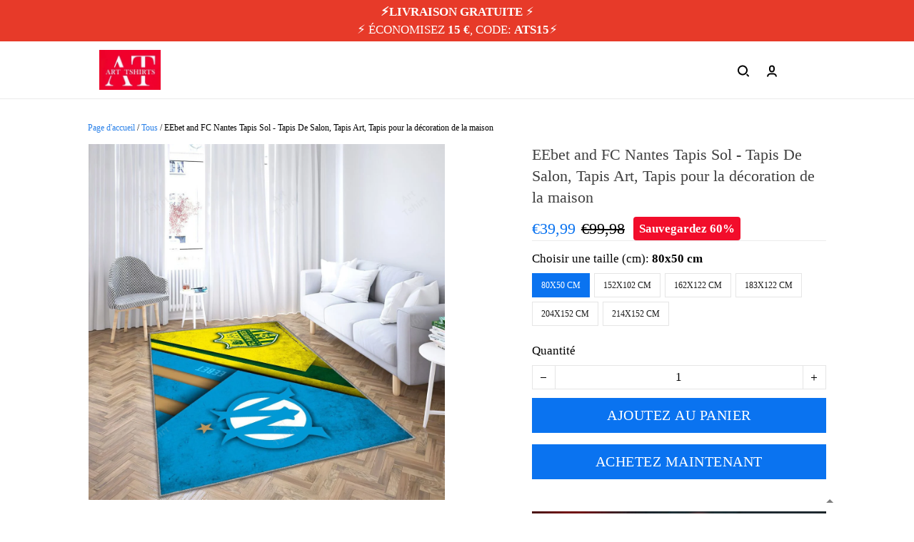

--- FILE ---
content_type: text/html; charset=utf-8
request_url: https://art-tshirts.com/products/eebet-and-fc-nantes
body_size: 81659
content:
<!DOCTYPE html>
<html  lang="fr">
  <head>
    <meta charset="UTF-8"/>
    <meta name="viewport" content="width=device-width, initial-scale=1.0, maximum-scale=1.0, user-scalable=0, viewport-fit=cover"/>
    
    <link rel="preload" as="image" fetchPriority="high" imageSrcSet="https://img.thesitebase.net/files/10433747/2023/09/25/180x180@1695609914a5e1d5216c.jpeg 1x, https://img.thesitebase.net/files/10433747/2023/09/25/180x180_x2@1695609914a5e1d5216c.jpeg 2x" imageSizes="100vw">
<link rel="preload" as="image" fetchPriority="high" imageSrcSet="https://img.thesitebase.net/10433/10433747/products/ver_1e0fe76bb51b7c845a7d8d4c795041a0c/0x540@gexdimztgCAdomjxgxAdgnrygexdambqgaxdiobxgaBtmobugCCdeobtgqBtqna.jpeg 540w, https://img.thesitebase.net/10433/10433747/products/ver_1e0fe76bb51b7c845a7d8d4c795041a0c/0x720@gexdimztgCAdomjxgxAdgnrygexdambqgaxdiobxgaBtmobugCCdeobtgqBtqna.jpeg 720w, https://img.thesitebase.net/10433/10433747/products/ver_1e0fe76bb51b7c845a7d8d4c795041a0c/0x900@gexdimztgCAdomjxgxAdgnrygexdambqgaxdiobxgaBtmobugCCdeobtgqBtqna.jpeg 900w, https://img.thesitebase.net/10433/10433747/products/ver_1e0fe76bb51b7c845a7d8d4c795041a0c/0x1080@gexdimztgCAdomjxgxAdgnrygexdambqgaxdiobxgaBtmobugCCdeobtgqBtqna.jpeg 1080w, https://img.thesitebase.net/10433/10433747/products/ver_1e0fe76bb51b7c845a7d8d4c795041a0c/0x1296@gexdimztgCAdomjxgxAdgnrygexdambqgaxdiobxgaBtmobugCCdeobtgqBtqna.jpeg 1296w, https://img.thesitebase.net/10433/10433747/products/ver_1e0fe76bb51b7c845a7d8d4c795041a0c/0x1512@gexdimztgCAdomjxgxAdgnrygexdambqgaxdiobxgaBtmobugCCdeobtgqBtqna.jpeg 1512w, https://img.thesitebase.net/10433/10433747/products/ver_1e0fe76bb51b7c845a7d8d4c795041a0c/0x1728@gexdimztgCAdomjxgxAdgnrygexdambqgaxdiobxgaBtmobugCCdeobtgqBtqna.jpeg 1728w, https://img.thesitebase.net/10433/10433747/products/ver_1e0fe76bb51b7c845a7d8d4c795041a0c/0x2048@gexdimztgCAdomjxgxAdgnrygexdambqgaxdiobxgaBtmobugCCdeobtgqBtqna.jpeg 2048w, https://img.thesitebase.net/10433/10433747/products/ver_1e0fe76bb51b7c845a7d8d4c795041a0c/0x720@gexdimztgCAdomjxgxAdgnrygexdambqgaxdiobxgaBtmobugCCdeobtgqBtqna.jpeg 720w" imageSizes="100vw">
<link rel="preload" as="image" fetchPriority="high" imageSrcSet="https://img.thesitebase.net/10433/10433747/products/ver_1e0fe76bb51b7c845a7d8d4c795041a0c/110x110@gexdimztgCAdomjxgxAdgnrygexdambqgaxdiobxgaBtmobugCCdeobtgqBtqna.jpeg 1x, https://img.thesitebase.net/10433/10433747/products/ver_1e0fe76bb51b7c845a7d8d4c795041a0c/110x110_x2@gexdimztgCAdomjxgxAdgnrygexdambqgaxdiobxgaBtmobugCCdeobtgqBtqna.jpeg 2x" imageSizes="100vw">
    <title>EEbet and FC Nantes Tapis Sol - Tapis De Salon, Tapis Art, Tapis pour  - Art Tshirt</title>
<style>
    :root {
      --color-product-detail-background-button-rgb: 10, 115, 240;
      --color-primary-rgb: 42, 129, 233;
      --color-text-rgb: 0, 0, 0;
      --color-background-button-rgb: 42, 129, 233;
      --color-main-menu-text-rgb: 13, 13, 13;
      --color-product-detail-price-rgb: 10, 115, 240;
      --color-product-detail-text-description-rgb: 51, 49, 49;
      --color-video-overlay-rgb: 0, 0, 0;

      --type-body-family: &#x27;Condiment&#x27;, handwriting;
      --type-body-style: ;
      --type-body-size: 17;
      --type-heading-family: &#x27;Condiment&#x27;, handwriting;
      --type-heading-style: ;
      --type-heading-size: 45;
      --type-heading-capitalize: false;
      --type-button-family: &#x27;Condiment&#x27;, handwriting;
      --type-button-style: ;
      --type-button-capitalize: true;

      --color-primary: #2A81E9;
      --color-announcement-bar-background: #E73A29;
      --color-announcement-bar-text: #FFFFFF;
      --color-text: #000000;
      --color-background: #FFFFFF;
      --color-heading: #140404;
      --color-background-button: #2A81E9;
      --color-text-button: #FFFFFF;
      --color-main-menu-background: #ffffff;
      --color-top-bar-background: #F0F0F0;
      --color-main-menu-text: #0D0D0D;
      --color-main-menu-text-hover: #8B7F74;
      --color-main-menu-active: #333333;
      --color-slideshow-overlay: #000000;
      --color-slideshow-heading: #000000;
      --color-slideshow-text: #000000;
      --color-slideshow-background-button: #8B7F74;
      --color-slideshow-text-button: #FFFFFF;
      --color-product-name: #3F3F3F;
      --color-product-detail-name: #3F3F3F;
      --color-product-detail-price: #0A73F0;
      --color-product-detail-sale-price: #000000;
      --color-product-detail-sale-tag: #F20D2B;
      --color-product-detail-sale-tag-text: #ffffff;
      --color-product-detail-background-button: #0A73F0;
      --color-product-detail-text-button: #ffffff;
      --color-product-detail-background-description: #ffffff;
      --color-product-detail-text-description: #333131;
      --color-collection-list-heading: #000000;
      --color-collection-title: #000000;
      --color-rich-text-heading: #000000;
      --color-rich-text-text: #373737;
      --color-rich-text-background-button: #0A73F0;
      --color-rich-text-text-button: #FFFFFF;
      --color-banner-overlay: #000000;
      --color-banner-heading: #FFFFFF;
      --color-banner-text: #FFFFFF;
      --color-banner-background-button: #FFFFFF;
      --color-banner-text-button: #000000;
      --color-img-with-text-overlay: #000000;
      --color-img-with-text-heading: #FFFFFF;
      --color-img-with-text-text: #ffffff;
      --color-img-with-text-background-button: #ffffff;
      --color-img-with-text-text-button: #000000;
      --color-video-overlay: #000000;
      --color-video-heading: #ffffff;
      --color-video-text: #ffffff;
      --color-video-background-button: #FFFFFF;
      --color-testimonial-background: #ffffff;
      --color-testimonial-heading: #000000;
      --color-testimonial-text: #000000;
      --color-testimonial-overlay: undefined;
      --color-promotion-background: #F2F2F2;
      --color-promotion-text: #000000;
      --color-newsletter-background: #EBEBEB;
      --color-newsletter-heading: #000000;
      --color-newsletter-text: #666666;
      --color-newsletter-background-button: #8B7F74;
      --color-newsletter-text-button: #FFFFFF;
      --color-footer-background: #FFFFFF;
      --color-footer-heading: #090909;
      --color-footer-text: #181717;
      --color-footer-links: #0D0D0D;
      --color-footer-border: #4C4C4C;
      --color-footer-social-icon: #000000;
      --color-success: #0A73F0;
      --color-neutral: #000000;
      --color-warning: #F20D2B;
      --color-page-title: #000000;
      --color-section-title: #000000;
      --color-text-link: #ff3333;
      --color-slideshow-background-button-mobile: #000000;
      --color-slideshow-text-button-mobile: #ffffff;
      --color-slideshow-heading-mobile: #000000;
      --color-slideshow-text-mobile: #000000;
      --color-collection-overlay: #000000;
      --color-product-price: #000000;
      --color-product-sale-price: #B2B2B2;
      --color-product-sale-tag: #F20D2B;

      --btn-subtle-color: #333333;

      --a-hover: #10509d;
      --add-cart-outline-color: #085cbf;
      --base-picture-bg-hover: #4d4d4d;
      --button-buy-now-background-color: #085cbf;
      --button-buy-now-color: #e6e6e6;
      --btn-outline-not-cut-color: #10509d;
      --btn-add-to-cart-outline-color: #06448e;
      --btn-preview-color: #06448e;
      --footer-section-a-hover: #000000;
      --product-option-color-state: #4d4d4d;
      --product-option-color: #1A1A1A;
      --sb-lazy-not-src-before-background-color: #dbdbdb;
      --site-nav-dropdown-great-grandchild-a-hover-background-color: #f5f5f5;
      --site-nav-dropdown-great-grandchild-a-hover-color: #000000;
      --product-out-of-stock: #ffffff;


      --mobile-nav-menu-button-span-background: #000000;
      --share-rule-span-background: #000000;
      --site-nav-more-background: #000;
      --search-group-border-color: #0000001a;
      --search-group-svg-path: #000;
      --cart-container-svg-path: #000;
      --search-group-input-color: #000000;
      --search-group-input-placeholder-color: hsla(0, 0%, 0%, 0.3);

      --font-size-type-body-size: 17px;

      --font-size-embase-heading: 2.6470588235294117em;
      --font-size-embase-67: 1.7647058823529411em;
      --font-size-embase-42: 1.0588235294117647em;
      --font-size-embase-50: 1.2941176470588236em;
      --font-size-embase-85: 2.235294117647059em;
      --font-size-embase-35: 0.8823529411764706em;
      --font-size-embase-subtle: 0.7058823529411765em;
      --font-size-embase-caption: 0.5882352941176471em;
      --font-size-embase-video-subheading: 0.8823529411764706em;

      --uncheckmark-black: url(&quot;data:image&#x2F;svg+xml;base64,[base64]&quot;);
      --checkmark-white: url(&quot;data:image&#x2F;svg+xml;base64,[base64]&quot;);
      --checkmark-black: url(&quot;data:image&#x2F;svg+xml;base64,[base64]&quot;);
      --checkmark-success: url(&quot;data:image&#x2F;svg+xml;base64,[base64]&quot;);

      --header-text-transform: unset;
      --button-text-transform: uppercase;
      --body-font-weight: ;
      --body-font-style: normal;
      --header-font-weight: ;
      --header-font-style: normal;
      --button-font-weight: ;
      --button-font-style: normal;
      --letter-spacing-05: 0.03125em;
      --letter-spacing-02: 0.0125em;

      --fieldset-disabled-border-color: #00000033;
      --button-state-color: #10509d;
      --button-state-border: 1px solid #2A81E9;
      --button-state-border-color: #10509d
      --button-state-btn-loading-background-color: #0b396f;
      --button-state-btn-primary-background-color: #1568cb;
      --button-state-banner-border: 1px solid #FFFFFF;
      --button-state-banner-border-color: #cccccc;
      --button-state-banner-color: #cccccc;

      --button-state-banner-color-2: #b3b3b3;
      --button-state-banner-color-3: #e6e6e6;
      --button-state-slideshow-color: #38332e;
      --button-state-slideshow-color-2: #6f665d;
      --button-state-slideshow-color-3: #534c46;
      --button-state-slideshow-border: 1px solid #8B7F74;
      --button-state-slideshow-border-color: #534c46;
      --btn-add-to-cart-outline-border-color: #0A73F0;
      --btn-add-to-cart-outline-border-color-2: #06448e;
      --btn-loading-color: #0b396f14;
      --btn-loading-color-2: #00000014;
      --shape-round-border-radius-4: unset;
      --shape-round-border-radius-24: unset;
      --btn-outline-before-content: none;

      --blog-title-font-size: 22.5px;
      --blog-sub-title-font-size: 15px;
      --blog-post-title-font-size: 16.875px;
      --blog-sidebar-title-font-size: 18.765px;
    }</style>
<link rel="canonical" href="https://art-tshirts.com/products/eebet-and-fc-nantes">
<link rel="shortcut icon" href="https://img.thesitebase.net/files/10433747/2023/09/25/16956101341bd2caaa30.jpeg">
<link rel="icon" href="https://img.thesitebase.net/files/10433747/2023/09/25/16956101341bd2caaa30.jpeg">
<meta property="og:type" content="product">
<meta property="og:title" content="EEbet and FC Nantes Tapis Sol - Tapis De Salon, Tapis Art, Tapis pour  - Art Tshirt">
<meta property="og:url" content="https://art-tshirts.com/products/eebet-and-fc-nantes">
<meta name="twitter:card" content="summary_large_image">
<meta name="twitter:title" content="EEbet and FC Nantes Tapis Sol - Tapis De Salon, Tapis Art, Tapis pour  - Art Tshirt">
<meta itemprop="image" content="https://img.thesitebase.net/10433/10433747/products/ver_1e0fe76bb51b7c845a7d8d4c795041a0c/gexdimztgCAdomjxgxAdgnrygexdambqgaxdiobxgaBtmobugCCdeobtgqBtqna.jpeg">
<meta property="og:image" content="https://img.thesitebase.net/10433/10433747/products/ver_1e0fe76bb51b7c845a7d8d4c795041a0c/gexdimztgCAdomjxgxAdgnrygexdambqgaxdiobxgaBtmobugCCdeobtgqBtqna.jpeg">
<meta name="twitter:image" content="https://img.thesitebase.net/10433/10433747/products/ver_1e0fe76bb51b7c845a7d8d4c795041a0c/gexdimztgCAdomjxgxAdgnrygexdambqgaxdiobxgaBtmobugCCdeobtgqBtqna.jpeg">
<meta name="referrer" content="strict-origin-when-cross-origin">
<meta itemprop="name" content="Art Tshirt">
<meta property="og:site_name" content="Art Tshirt">
<meta property="og:amount" content="39,99">
<meta property="og:currency" content="EUR">
<script type="application/ld+json">{"@context":"https://schema.org/","@type":"Product","name":"EEbet and FC Nantes Tapis Sol - Tapis De Salon, Tapis Art, Tapis pour ","image":"https://img.thesitebase.net/10433/10433747/products/ver_1e0fe76bb51b7c845a7d8d4c795041a0c/gexdimztgCAdomjxgxAdgnrygexdambqgaxdiobxgaBtmobugCCdeobtgqBtqna.jpeg","description":"","sku":"Tapist10-313","brand":{"@type":"Brand","name":"art-tshirts"},"offers":{"@type":"Offer","url":"https://art-tshirts.com/products/eebet-and-fc-nantes","priceCurrency":"EUR","price":"39.99","priceValidUntil":"2026-12-15","itemCondition":"https://schema.org/NewCondition","availability":"https://schema.org/InStock"}}</script>
    
<link id="google-font" href="https://fonts.googleapis.com/css?family=.|DM+Sans%3A700&display=swap" rel="stylesheet" type="text/css" />
<style id="critical-css">.VueCarousel{display:flex;flex-direction:column;position:relative}.VueCarousel--reverse{flex-direction:column-reverse}.VueCarousel-wrapper{width:100%;position:relative;overflow:hidden}.VueCarousel-inner{display:flex;flex-direction:row;backface-visibility:hidden}.VueCarousel-inner--center{justify-content:center}.VueCarousel-slide{flex-basis:inherit;flex-grow:0;flex-shrink:0;user-select:none;backface-visibility:hidden;-webkit-touch-callout:none;-webkit-tap-highlight-color:rgba(0,0,0,0);outline:none}.VueCarousel-slide-adjustableHeight{display:table;flex-basis:auto;width:100%}.VueCarousel-navigation-button{position:absolute;top:50%;transform:translateY(-50%);box-sizing:border-box;color:transparent;line-height:0;text-decoration:none;-webkit-appearance:none;appearance:none;border:none;background-color:rgba(0,0,0,.08);cursor:pointer;outline:none;width:20px;height:40px;overflow:hidden}.VueCarousel-navigation-button:focus,.VueCarousel-navigation-button.focused,.VueCarousel-navigation-button:active,.VueCarousel-navigation-button:hover,.VueCarousel-navigation-button.hovered,.VueCarousel-navigation-button.active{outline:none}.VueCarousel-navigation-button svg{position:relative;width:24px;height:24px}.VueCarousel-navigation-next{right:0;font-family:BlinkMacSystemFont,-apple-system,Segoe UI,Roboto,Oxygen,Ubuntu,Cantarell,Fira Sans,Droid Sans,Helvetica Neue,Helvetica,Arial,sans-serif}.VueCarousel-navigation-prev{left:0;font-family:BlinkMacSystemFont,-apple-system,Segoe UI,Roboto,Oxygen,Ubuntu,Cantarell,Fira Sans,Droid Sans,Helvetica Neue,Helvetica,Arial,sans-serif}.VueCarousel-navigation--disabled{opacity:.5;cursor:default}.VueCarousel-pagination{width:100%;text-align:center}.VueCarousel-pagination--top-overlay{position:absolute;top:0}.VueCarousel-pagination--bottom-overlay{position:absolute;bottom:0}.VueCarousel-dot-container{display:inline-block;margin:0 auto;padding:0}.VueCarousel-dot{display:inline-block;cursor:pointer;-webkit-appearance:none;appearance:none;border:none;background-clip:content-box;box-sizing:content-box;padding:0;border-radius:100%;outline:none}.VueCarousel-slide-adjustableHeight{display:block}.VueCarousel-inner{align-items:flex-start}[id=v-progressbar]{pointer-events:none}[id=v-progressbar] .v-p-bar{position:fixed;top:0;left:0;width:100%;height:2px;background:#29d;z-index:1031}[id=v-progressbar] .v-p-peg{display:block;position:absolute;right:0;width:100px;height:100%;box-shadow:0 0 10px #29d,0 0 5px #29d;opacity:1;transform:rotate(3deg) translateY(-4px)}*,*:before,*:after{box-sizing:border-box}main{display:block}html{position:relative;font-size:var(--font-size-type-body-size);-webkit-font-smoothing:antialiased;-moz-osx-font-smoothing:grayscale;text-rendering:optimizeLegibility}body{margin:0;font-family:var(--type-body-family);font-size:var(--font-size-type-body-size);font-weight:var(--body-font-weight);font-style:var(--body-font-style);line-height:1.5;color:var(--color-text);text-align:left;background-color:var(--color-background);-webkit-text-size-adjust:100%;-webkit-tap-highlight-color:rgba(0,0,0,0)}body .sm-survey,body .crisp-client{display:none}[tabindex="-1"]:focus:not(:focus-visible){outline:0!important}hr{margin:1rem 0;color:inherit;background-color:currentColor;border:0;opacity:.25}hr:not([size]){height:1px}h6,.h6,h5,.h5,h4,.h4,h3,.h3,h2,.h2,h1,.h1{font-family:var(--type-heading-family);font-weight:var(--header-font-weight);font-style:var(--header-font-style);text-transform:var(--header-text-transform);margin-top:0;margin-bottom:12px;line-height:normal;color:var(--color-heading)}h1,.h1{font-size:var(--font-size-embase-heading)}h2,.h2{font-size:var(--font-size-embase-85)}h3,.h3{font-size:var(--font-size-embase-67)}h4,.h4{font-size:var(--font-size-embase-50)}h5,.h5{font-size:var(--font-size-embase-42)}h6,.h6{font-size:var(--font-size-embase-35)}p{margin-top:0;margin-bottom:12px}abbr[title],abbr[data-original-title]{text-decoration:underline;text-decoration:underline dotted;cursor:help;border-bottom:0;text-decoration-skip-ink:none}address{margin-bottom:1rem;font-style:normal;line-height:inherit}ol,ul,dl{margin-top:0;margin-bottom:1rem}ol ol,ul ul,ol ul,ul ol{margin-bottom:0}dt{font-weight:700}dd{margin-bottom:.5rem;margin-left:0}blockquote{margin:0 0 1rem}b,strong{font-weight:800}small{font-size:80%}sub,sup{position:relative;font-size:75%;line-height:0;vertical-align:baseline}sub{bottom:-.25em}sup{top:-.5em}a{color:var(--color-background-button);text-decoration:none;background-color:transparent}a:hover{color:var(--a-hover);text-decoration:underline;transition:.125s all ease}a.link-initial{text-decoration:none;color:initial}a.link-underline{text-decoration:underline}a.link-underline:hover{opacity:.5}a:not([href]):not([tabindex]),a:not([href]):not([tabindex]):hover,a:not([href]):not([tabindex]):focus{color:inherit;text-decoration:none;outline:0}pre,code,kbd,samp{font-family:var(--type-body-family);font-size:1em}pre{margin-top:0;margin-bottom:1rem;overflow:auto}figure{margin:0 0 1rem}img,embed,object,video{height:auto;max-width:100%;border-style:none}svg{overflow:hidden;vertical-align:middle}table{border-collapse:collapse}caption{padding-top:.75rem;padding-bottom:.75rem;color:var(--color-text);text-align:left;caption-side:bottom}th{text-align:inherit}label{display:inline-block;margin-bottom:.5rem}button{border-radius:0;background:transparent;border:none}button:focus{outline:none}input,button,select,optgroup,textarea{margin:0;border-radius:0;font-family:var(--type-body-family);font-size:inherit;line-height:inherit}select{-moz-appearance:none;-webkit-appearance:none}select::-ms-expand{display:none}button,input{overflow:visible}select:focus,input:focus{outline:none}input,textarea{background:#fff;border:1px solid rgba(var(--color-text-rgb),.1);min-height:40px;outline:none;box-shadow:none}input:hover,textarea:hover{outline:none;border:1px solid rgba(var(--color-text-rgb),.2)}input:focus,textarea:focus{outline:none;border:1px solid rgba(var(--color-text-rgb),.8)}input::-webkit-input-placeholder,textarea::-webkit-input-placeholder{color:rgba(0,0,0,.3)}input::-moz-placeholder,textarea::-moz-placeholder{color:rgba(0,0,0,.3)}input:-ms-input-placeholder,textarea:-ms-input-placeholder{color:rgba(0,0,0,.3)}button,select{text-transform:none}select{word-wrap:normal}button,[type=button],[type=reset],[type=submit]{-webkit-appearance:button}button:not(:disabled),[type=button]:not(:disabled),[type=reset]:not(:disabled),[type=submit]:not(:disabled){cursor:pointer}button::-moz-focus-inner,[type=button]::-moz-focus-inner,[type=reset]::-moz-focus-inner,[type=submit]::-moz-focus-inner{padding:0;border-style:none}input[type=radio],input[type=checkbox]{box-sizing:border-box;padding:0}input[type=date],input[type=time],input[type=datetime-local],input[type=month]{-webkit-appearance:listbox}textarea{padding-top:8px;overflow:auto;resize:vertical}fieldset{min-width:0;padding:0;margin:0;border:0}legend{display:block;width:100%;max-width:100%;padding:0;margin-bottom:.5rem;font-size:1.5rem;line-height:inherit;color:inherit;white-space:normal}progress{vertical-align:baseline}[type=number]::-webkit-inner-spin-button,[type=number]::-webkit-outer-spin-button{height:auto;-webkit-appearance:none;margin:0}[type=number]{-moz-appearance:textfield}[type=search]{outline-offset:-2px;-webkit-appearance:none}[type=search]::-webkit-search-decoration{-webkit-appearance:none}::-webkit-file-upload-button{font:inherit;-webkit-appearance:button}output{display:inline-block}summary{display:list-item;cursor:pointer}template{display:none}[hidden]{display:none!important}.is-noscroll{overflow-y:hidden}table.table-bordered{width:100%;margin-bottom:1rem;background-color:transparent;border:1px solid #E6E6E6}table.table-bordered th,table.table-bordered td{padding:.75rem;vertical-align:top;border:1px solid #E6E6E6}table.table-bordered thead td{border-bottom-width:2px}table.table-bordered thead th{vertical-align:bottom;border-bottom:2px solid #E6E6E6}table.table-bordered tbody+tbody{border-top:2px solid #E6E6E6}.subtle{font-family:var(--type-body-family);font-size:var(--font-size-type-body-size);font-weight:var(--body-font-weight);font-style:var(--body-font-style);font-size:var(--font-size-embase-subtle);line-height:normal;color:var(--color-text)}.caption{font-family:var(--type-body-family);font-size:var(--font-size-type-body-size);font-weight:var(--body-font-weight);font-style:var(--body-font-style);font-size:var(--font-size-embase-subtle);line-height:normal;letter-spacing:var(--letter-spacing-02);text-transform:uppercase;color:var(--color-text)}.has-text-white{color:#fff}.has-background-white{background-color:#fff}.has-text-black{color:#000}.has-background-black{background-color:#000}.has-text-success{color:var(--color-success)}.has-background-success{background-color:var(--color-success)}.has-text-warning{color:var(--color-warning)}.has-background-warning{background-color:var(--color-warning)}.text-align-center{text-align:center}.text-align-justify{text-align:justify}.text-align-left{text-align:left}.text-align-right{text-align:right}@media only screen and (max-width: 1023px){.text-align-center-xs{text-align:center}.text-align-justify-xs{text-align:justify}.text-align-left-xs{text-align:left}.text-align-right-xs{text-align:right}.hidden-xs{display:none!important}}@media only screen and (min-width: 1024px){.text-align-center-lg{text-align:center}.text-align-justify-lg{text-align:justify}.text-align-left-lg{text-align:left}.text-align-right-lg{text-align:right}.hidden-lg{display:none!important}}.spacing-normal{letter-spacing:normal}.has-text-weight-light{font-weight:300}.has-text-weight-normal{font-weight:400}.has-text-weight-medium{font-weight:500}.has-text-weight-semibold{font-weight:600}.has-text-weight-bold{font-weight:700}.is-capitalized{text-transform:capitalize}.is-lowercase{text-transform:lowercase}.is-uppercase{text-transform:uppercase}.is-initial{text-transform:initial}.is-italic{font-style:italic}.decoration-none{text-decoration:none}.decoration-line-through{text-decoration:line-through}.decoration-underline{text-decoration:underline}.\:hover-no-underline:hover{text-decoration:none}.\:hover-underline:hover{text-decoration:underline}.list-style-none{list-style:none}.cursor-zoom-in{cursor:zoom-in}.word-break-all{word-break:break-all}.flex{display:flex}.flex-inline{display:inline-flex}.flex-grow{flex:1 0 auto}.flex-basis{flex:0 0 auto}.flex-1{flex:1}.flex-wrap{flex-wrap:wrap}.flex-nowrap{flex-wrap:nowrap}.row-reverse{flex-direction:row-reverse}.items-center{align-items:center}.items-stretch{align-items:stretch}.item-base-line{align-items:baseline}.justify-center{justify-content:center}.justify-start{justify-content:flex-start}.justify-end{justify-content:flex-end}.justify-space-between{justify-content:space-between}.flow-column{flex-flow:column}.flow-wrap{flex-flow:wrap}.direction-column{flex-direction:column}.w-100{width:100%}.h-100{height:100%}.h-100vh{height:100vh}.vh-min-100{min-height:100vh}.relative{position:relative}.absolute{position:absolute}.fixed{position:fixed}.d-block{display:block}.align-center{align-items:center}.align-baseline{align-items:baseline}.align-end{align-items:flex-end}.align-start{align-items:flex-start}.pointer{cursor:pointer}.white-space-pre-line{white-space:pre-line}.brdr-none{border:none}.brdr-1{border:1px solid}.brdr-top-1{border-top-width:1px;border-top-style:solid}.brdr-bottom-1{border-bottom-width:1px;border-bottom-style:solid}.brdr-left-1{border-left-width:1px;border-left-style:solid}.brdr-right-1{border-right-width:1px;border-right-style:solid}.brdr-cl-white{border-color:#fff}.brdr-cl-black{border-color:#000}.brdr-cl-success{border-color:var(--color-success)}.brdr-cl-warning{border-color:var(--color-warning)}.cl-white{color:#fff}.cl-black{color:#000}.cl-success{color:var(--color-success)}.cl-warning{color:var(--color-warning)}.p0{padding:0}.m0{margin:0}.p4{padding:4px}.m4{margin:4px}.p6{padding:6px}.m6{margin:6px}.p8{padding:8px}.m8{margin:8px}.p10{padding:10px}.m10{margin:10px}.p12{padding:12px}.m12{margin:12px}.p14{padding:14px}.m14{margin:14px}.p16{padding:16px}.m16{margin:16px}.p20{padding:20px}.m20{margin:20px}.p22{padding:22px}.m22{margin:22px}.p24{padding:24px}.m24{margin:24px}.p26{padding:26px}.m26{margin:26px}.p28{padding:28px}.m28{margin:28px}.p32{padding:32px}.m32{margin:32px}.p36{padding:36px}.m36{margin:36px}.p40{padding:40px}.m40{margin:40px}.p48{padding:48px}.m48{margin:48px}.p55{padding:55px}.m55{margin:55px}.px0{padding-left:0;padding-right:0}.mx0{margin-left:0;margin-right:0}.px4{padding-left:4px;padding-right:4px}.mx4{margin-left:4px;margin-right:4px}.px6{padding-left:6px;padding-right:6px}.mx6{margin-left:6px;margin-right:6px}.px8{padding-left:8px;padding-right:8px}.mx8{margin-left:8px;margin-right:8px}.px10{padding-left:10px;padding-right:10px}.mx10{margin-left:10px;margin-right:10px}.px12{padding-left:12px;padding-right:12px}.mx12{margin-left:12px;margin-right:12px}.px14{padding-left:14px;padding-right:14px}.mx14{margin-left:14px;margin-right:14px}.px16{padding-left:16px;padding-right:16px}.mx16{margin-left:16px;margin-right:16px}.px20{padding-left:20px;padding-right:20px}.mx20{margin-left:20px;margin-right:20px}.px22{padding-left:22px;padding-right:22px}.mx22{margin-left:22px;margin-right:22px}.px24{padding-left:24px;padding-right:24px}.mx24{margin-left:24px;margin-right:24px}.px26{padding-left:26px;padding-right:26px}.mx26{margin-left:26px;margin-right:26px}.px28{padding-left:28px;padding-right:28px}.mx28{margin-left:28px;margin-right:28px}.px32{padding-left:32px;padding-right:32px}.mx32{margin-left:32px;margin-right:32px}.px36{padding-left:36px;padding-right:36px}.mx36{margin-left:36px;margin-right:36px}.px40{padding-left:40px;padding-right:40px}.mx40{margin-left:40px;margin-right:40px}.px48{padding-left:48px;padding-right:48px}.mx48{margin-left:48px;margin-right:48px}.px55{padding-left:55px;padding-right:55px}.mx55{margin-left:55px;margin-right:55px}.py0{padding-top:0;padding-bottom:0}.my0{margin-top:0;margin-bottom:0}.py4{padding-top:4px;padding-bottom:4px}.my4{margin-top:4px;margin-bottom:4px}.py6{padding-top:6px;padding-bottom:6px}.my6{margin-top:6px;margin-bottom:6px}.py8{padding-top:8px;padding-bottom:8px}.my8{margin-top:8px;margin-bottom:8px}.py10{padding-top:10px;padding-bottom:10px}.my10{margin-top:10px;margin-bottom:10px}.py12{padding-top:12px;padding-bottom:12px}.my12{margin-top:12px;margin-bottom:12px}.py14{padding-top:14px;padding-bottom:14px}.my14{margin-top:14px;margin-bottom:14px}.py16{padding-top:16px;padding-bottom:16px}.my16{margin-top:16px;margin-bottom:16px}.py20{padding-top:20px;padding-bottom:20px}.my20{margin-top:20px;margin-bottom:20px}.py22{padding-top:22px;padding-bottom:22px}.my22{margin-top:22px;margin-bottom:22px}.py24{padding-top:24px;padding-bottom:24px}.my24{margin-top:24px;margin-bottom:24px}.py26{padding-top:26px;padding-bottom:26px}.my26{margin-top:26px;margin-bottom:26px}.py28{padding-top:28px;padding-bottom:28px}.my28{margin-top:28px;margin-bottom:28px}.py32{padding-top:32px;padding-bottom:32px}.my32{margin-top:32px;margin-bottom:32px}.py36{padding-top:36px;padding-bottom:36px}.my36{margin-top:36px;margin-bottom:36px}.py40{padding-top:40px;padding-bottom:40px}.my40{margin-top:40px;margin-bottom:40px}.py48{padding-top:48px;padding-bottom:48px}.my48{margin-top:48px;margin-bottom:48px}.py55{padding-top:55px;padding-bottom:55px}.my55{margin-top:55px;margin-bottom:55px}.pt0{padding-top:0}.mt0{margin-top:0}.pt4{padding-top:4px}.mt4{margin-top:4px}.pt6{padding-top:6px}.mt6{margin-top:6px}.pt8{padding-top:8px}.mt8{margin-top:8px}.pt10{padding-top:10px}.mt10{margin-top:10px}.pt12{padding-top:12px}.mt12{margin-top:12px}.pt14{padding-top:14px}.mt14{margin-top:14px}.pt16{padding-top:16px}.mt16{margin-top:16px}.pt20{padding-top:20px}.mt20{margin-top:20px}.pt22{padding-top:22px}.mt22{margin-top:22px}.pt24{padding-top:24px}.mt24{margin-top:24px}.pt26{padding-top:26px}.mt26{margin-top:26px}.pt28{padding-top:28px}.mt28{margin-top:28px}.pt32{padding-top:32px}.mt32{margin-top:32px}.pt36{padding-top:36px}.mt36{margin-top:36px}.pt40{padding-top:40px}.mt40{margin-top:40px}.pt48{padding-top:48px}.mt48{margin-top:48px}.pt55{padding-top:55px}.mt55{margin-top:55px}.pt64{padding-top:64px}.mt64{margin-top:64px}.pb0{padding-bottom:0}.mb0{margin-bottom:0}.pb6{padding-bottom:6px}.mb6{margin-bottom:6px}.pb4{padding-bottom:4px}.mb4{margin-bottom:4px}.pb8{padding-bottom:8px}.mb8{margin-bottom:8px}.pb10{padding-bottom:10px}.mb10{margin-bottom:10px}.pb12{padding-bottom:12px}.mb12{margin-bottom:12px}.pb14{padding-bottom:14px}.mb14{margin-bottom:14px}.pb20{padding-bottom:20px}.mb20{margin-bottom:20px}.pb16{padding-bottom:16px}.mb16{margin-bottom:16px}.pb22{padding-bottom:22px}.mb22{margin-bottom:22px}.pb24{padding-bottom:24px}.mb24{margin-bottom:24px}.pb26{padding-bottom:26px}.mb26{margin-bottom:26px}.pb28{padding-bottom:28px}.mb28{margin-bottom:28px}.pb32{padding-bottom:32px}.mb32{margin-bottom:32px}.pb36{padding-bottom:36px}.mb36{margin-bottom:36px}.pb40{padding-bottom:40px}.mb40{margin-bottom:40px}.pb48{padding-bottom:48px}.mb48{margin-bottom:48px}.pb55{padding-bottom:55px}.mb55{margin-bottom:55px}.pr0{padding-right:0}.mr0{margin-right:0}.pr4{padding-right:4px}.mr4{margin-right:4px}.pr6{padding-right:6px}.mr6{margin-right:6px}.pr8{padding-right:8px}.mr8{margin-right:8px}.pr10{padding-right:10px}.mr10{margin-right:10px}.pr12{padding-right:12px}.mr12{margin-right:12px}.pr14{padding-right:14px}.mr14{margin-right:14px}.pr16{padding-right:16px}.mr16{margin-right:16px}.pr20{padding-right:20px}.mr20{margin-right:20px}.pr22{padding-right:22px}.mr22{margin-right:22px}.pr24{padding-right:24px}.mr24{margin-right:24px}.pr26{padding-right:26px}.mr26{margin-right:26px}.pr28{padding-right:28px}.mr28{margin-right:28px}.pr32{padding-right:32px}.mr32{margin-right:32px}.pr36{padding-right:36px}.mr36{margin-right:36px}.pr40{padding-right:40px}.mr40{margin-right:40px}.pr48{padding-right:48px}.mr48{margin-right:48px}.pr55{padding-right:55px}.mr55{margin-right:55px}.pl0{padding-left:0}.ml0{margin-left:0}.pl4{padding-left:4px}.ml4{margin-left:4px}.pl6{padding-left:6px}.ml6{margin-left:6px}.pl8{padding-left:8px}.ml8{margin-left:8px}.pl10{padding-left:10px}.ml10{margin-left:10px}.pl12{padding-left:12px}.ml12{margin-left:12px}.pl14{padding-left:14px}.ml14{margin-left:14px}.pl16{padding-left:16px}.ml16{margin-left:16px}.pl20{padding-left:20px}.ml20{margin-left:20px}.pl22{padding-left:22px}.ml22{margin-left:22px}.pl24{padding-left:24px}.ml24{margin-left:24px}.pl26{padding-left:26px}.ml26{margin-left:26px}.pl28{padding-left:28px}.ml28{margin-left:28px}.pl32{padding-left:32px}.ml32{margin-left:32px}.pl36{padding-left:36px}.ml36{margin-left:36px}.pl40{padding-left:40px}.ml40{margin-left:40px}.pl48{padding-left:48px}.ml48{margin-left:48px}.pl55{padding-left:55px}.ml55{margin-left:55px}.shape-cut-all{clip-path:polygon(0 16px,16px 0,calc(100% - 16px) 0,100% 16px,100% calc(100% - 16px),calc(100% - 16px) 100%,16px 100%,0 calc(100% - 16px));-webkit-clip-path:polygon(0 16px,16px 0,calc(100% - 16px) 0,100% 16px,100% calc(100% - 16px),calc(100% - 16px) 100%,16px 100%,0 calc(100% - 16px))}.shape-cut-t-r-b-l{clip-path:polygon(0 0,0 0,calc(100% - 16px) 0,100% 16px,100% 100%,100% 100%,16px 100%,0 calc(100% - 16px));-webkit-clip-path:polygon(0 0,0 0,calc(100% - 16px) 0,100% 16px,100% 100%,100% 100%,16px 100%,0 calc(100% - 16px))}.shape-cut-t-l-b-r{clip-path:polygon(0 16px,16px 0,100% 0,100% 0,100% calc(100% - 16px),calc(100% - 16px) 100%,0 100%,0 100%);-webkit-clip-path:polygon(0 16px,16px 0,100% 0,100% 0,100% calc(100% - 16px),calc(100% - 16px) 100%,0 100%,0 100%)}.shape-cut-b-l{clip-path:polygon(0 0,0 0,100% 0,100% 0,100% 100%,100% 100%,16px 100%,0 calc(100% - 16px));-webkit-clip-path:polygon(0 0,0 0,100% 0,100% 0,100% 100%,100% 100%,16px 100%,0 calc(100% - 16px))}.shape-cut-b-r{clip-path:polygon(0 0,0 0,100% 0,100% 0,100% calc(100% - 16px),calc(100% - 16px) 100%,0 100%,0 100%);-webkit-clip-path:polygon(0 0,0 0,100% 0,100% 0,100% calc(100% - 16px),calc(100% - 16px) 100%,0 100%,0 100%)}.shape-cut-t-r{clip-path:polygon(0 0,0 0,calc(100% - 16px) 0,100% 16px,100% 100%,100% 100%,0 100%,0 100%);-webkit-clip-path:polygon(0 0,0 0,calc(100% - 16px) 0,100% 16px,100% 100%,100% 100%,0 100%,0 100%)}.shape-cut-t-l{clip-path:polygon(0 16px,16px 0,100% 0,100% 0,100% 100%,100% 100%,0 100%,0 100%);-webkit-clip-path:polygon(0 16px,16px 0,100% 0,100% 0,100% 100%,100% 100%,0 100%,0 100%)}.shape-round-all{border-radius:24px!important;transform:translateZ(0)}.shape-round-all img{border-radius:24px}.shape-round-t-l-b-r{border-radius:0 24px!important;transform:translateZ(0)}.shape-round-t-l-b-r img{border-radius:0 24px}.shape-round-t-r-b-l{border-radius:24px 0!important;transform:translateZ(0)}.shape-round-t-r-b-l img{border-radius:24px 0}.shape-round-b-l{border-radius:0 0 0 24px!important;transform:translateZ(0)}.shape-round-b-l img{border-radius:0 0 0 24px}.shape-round-b-r{border-radius:0 0 24px!important;transform:translateZ(0)}.shape-round-b-r img{border-radius:0 0 24px}.shape-round-t-r{border-radius:0 24px 0 0!important;transform:translateZ(0)}.shape-round-t-r img{border-radius:0 24px 0 0}.shape-round-t-l{border-radius:24px 0 0!important;transform:translateZ(0)}.shape-round-t-l img{border-radius:24px 0 0}.shape-round-circle{border-radius:50%!important;transform:translateZ(0)}.shape-round-circle img{border-radius:50%}.sharp-dark-blur{background:rgba(66,66,66,.08)}.sharp-light-blur{background:rgba(255,255,255,.48)}.chevron{border-style:solid;border-width:1px 1px 0 0;display:inline-block;height:8px;width:8px}.chevron.chevron-top{transform:rotate(-45deg)}.chevron.chevron-right{transform:rotate(45deg)}.chevron.chevron-bottom{transform:rotate(135deg)}.chevron.chevron-left{transform:rotate(-135deg)}.triangle{width:0;height:0;border-style:solid;border-width:5px;border-bottom-width:0;border-color:rgba(0,0,0,.5) transparent transparent transparent}.triangle.triangle-top{transform:rotate(180deg)}.triangle.triangle-right{transform:rotate(-90deg)}.triangle.triangle-bottom{transform:rotate(0)}.triangle.triangle-left{transform:rotate(90deg)}.minus{display:inline-block;border-top-style:solid;border-top-width:1px;width:8px}.plus{position:relative;left:-4px}.plus:before{content:"";position:absolute;display:inline-block;border-top-style:solid;border-top-width:1px;width:8px}.plus:after{content:"";position:absolute;display:inline-block;border-top-style:solid;border-top-width:1px;width:8px;transform:rotate(90deg)}.image-wrap{overflow:hidden;margin-left:auto;margin-right:auto;max-width:100%;line-height:0}.loading-spinner{position:relative;padding-bottom:24px;width:100%}.loading-spinner:before{content:"";box-sizing:border-box;position:absolute;top:calc(50% - 10px);left:calc(50% - 10px);width:20px;height:20px;border-radius:50%;border:2px solid #999999;border-top-color:#4c4c4c;animation:loading-spinner 1.2s cubic-bezier(.5,0,.5,1) infinite}.view-more-link{color:var(--color-primary)}.view-more-link:hover{color:rgba(var(--color-primary-rgb),.5)}.upsell-color-product-name{color:var(--color-product-detail-name)!important}.upsell-color-price,.upsell-custom-option__price{color:var(--color-product-detail-price)!important}.upsell-color-link{color:var(--color-primary)!important}.upsell-color-compare-price{color:var(--color-product-detail-sale-price)!important}.svg-class{height:1em}.container{min-width:0px;width:100%;max-width:480px;padding-right:12px;padding-left:12px;margin-right:auto;margin-left:auto}@media (min-width: 1024px){.container{min-width:984px;width:calc(100% - 214px);max-width:1536px;padding-right:16px;padding-left:16px}}.container-page{min-width:0px;width:100%;max-width:480px;padding-right:12px;padding-left:12px;margin-right:auto;margin-left:auto}@media (min-width: 1024px){.container-page{min-width:984px;width:calc(100% - 214px);max-width:1280px;padding-right:16px;padding-left:16px}}.container-fluid{width:100%;padding-right:12px;padding-left:12px;margin-right:auto;margin-left:auto}@media (min-width: 1024px){.container-fluid{width:100%;padding-right:16px;padding-left:16px}}.row{display:flex;flex-wrap:wrap;margin-right:-12px;margin-left:-12px}@media (min-width: 1024px){.row{margin-right:-16px;margin-left:-16px}}.no-gutters{margin-right:auto;margin-left:auto}.no-gutters>.col,.no-gutters>[class*=col-]{padding-right:0;padding-left:0}.no-padding{padding-left:0;padding-right:0}.col-lg,.col-lg-auto,.col-lg-one-fifth,.col-lg-one-seventh,.col-lg-one-eighth,.col-lg-12,.col-lg-11,.col-lg-10,.col-lg-9,.col-lg-8,.col-lg-7,.col-lg-6,.col-lg-5,.col-lg-4,.col-lg-3,.col-lg-2,.col-lg-1,.col,.col-auto,.col-one-fifth,.col-one-seventh,.col-one-eighth,.col-12,.col-11,.col-10,.col-9,.col-8,.col-7,.col-6,.col-5,.col-4,.col-3,.col-2,.col-1{position:relative;width:100%;padding-right:12px;padding-left:12px}@media (min-width: 1024px){.col-lg,.col-lg-auto,.col-lg-one-fifth,.col-lg-one-seventh,.col-lg-one-eighth,.col-lg-12,.col-lg-11,.col-lg-10,.col-lg-9,.col-lg-8,.col-lg-7,.col-lg-6,.col-lg-5,.col-lg-4,.col-lg-3,.col-lg-2,.col-lg-1,.col,.col-auto,.col-one-fifth,.col-one-seventh,.col-one-eighth,.col-12,.col-11,.col-10,.col-9,.col-8,.col-7,.col-6,.col-5,.col-4,.col-3,.col-2,.col-1{padding-right:16px;padding-left:16px}}.col{flex-basis:0;flex-grow:1;max-width:100%}.col-auto{flex:0 0 auto;width:auto;max-width:100%}.col-one-fifth{flex:0 0 20%;max-width:20%}.col-one-seventh{flex:0 0 14.285%;max-width:14.285%}.col-one-eighth{flex:0 0 12.5%;max-width:12.5%}.col-1{flex:0 0 8.3333333333%;max-width:8.3333333333%}.col-2{flex:0 0 16.6666666667%;max-width:16.6666666667%}.col-3{flex:0 0 25%;max-width:25%}.col-4{flex:0 0 33.3333333333%;max-width:33.3333333333%}.col-5{flex:0 0 41.6666666667%;max-width:41.6666666667%}.col-6{flex:0 0 50%;max-width:50%}.col-7{flex:0 0 58.3333333333%;max-width:58.3333333333%}.col-8{flex:0 0 66.6666666667%;max-width:66.6666666667%}.col-9{flex:0 0 75%;max-width:75%}.col-10{flex:0 0 83.3333333333%;max-width:83.3333333333%}.col-11{flex:0 0 91.6666666667%;max-width:91.6666666667%}.col-12{flex:0 0 100%;max-width:100%}.order-first{order:-1}.order-last{order:13}.order-0{order:0}.order-1{order:1}.order-2{order:2}.order-3{order:3}.order-4{order:4}.order-5{order:5}.order-6{order:6}.order-7{order:7}.order-8{order:8}.order-9{order:9}.order-10{order:10}.order-11{order:11}.order-12{order:12}.offset-1{margin-left:8.3333333333%}.offset-2{margin-left:16.6666666667%}.offset-3{margin-left:25%}.offset-4{margin-left:33.3333333333%}.offset-5{margin-left:41.6666666667%}.offset-6{margin-left:50%}.offset-7{margin-left:58.3333333333%}.offset-8{margin-left:66.6666666667%}.offset-9{margin-left:75%}.offset-10{margin-left:83.3333333333%}.offset-11{margin-left:91.6666666667%}@media (min-width: 1024px){.col-lg{flex-basis:0;flex-grow:1;max-width:100%}.col-lg-auto{flex:0 0 auto;width:auto;max-width:100%}.col-lg-one-fifth{flex:0 0 20%;max-width:20%}.col-lg-one-seventh{flex:0 0 14.285%;max-width:14.285%}.col-lg-one-eighth{flex:0 0 12.5%;max-width:12.5%}.col-lg-1{flex:0 0 8.3333333333%;max-width:8.3333333333%}.col-lg-2{flex:0 0 16.6666666667%;max-width:16.6666666667%}.col-lg-3{flex:0 0 25%;max-width:25%}.col-lg-4{flex:0 0 33.3333333333%;max-width:33.3333333333%}.col-lg-5{flex:0 0 41.6666666667%;max-width:41.6666666667%}.col-lg-6{flex:0 0 50%;max-width:50%}.col-lg-7{flex:0 0 58.3333333333%;max-width:58.3333333333%}.col-lg-8{flex:0 0 66.6666666667%;max-width:66.6666666667%}.col-lg-9{flex:0 0 75%;max-width:75%}.col-lg-10{flex:0 0 83.3333333333%;max-width:83.3333333333%}.col-lg-11{flex:0 0 91.6666666667%;max-width:91.6666666667%}.col-lg-12{flex:0 0 100%;max-width:100%}.order-lg-first{order:-1}.order-lg-last{order:13}.order-lg-0{order:0}.order-lg-1{order:1}.order-lg-2{order:2}.order-lg-3{order:3}.order-lg-4{order:4}.order-lg-5{order:5}.order-lg-6{order:6}.order-lg-7{order:7}.order-lg-8{order:8}.order-lg-9{order:9}.order-lg-10{order:10}.order-lg-11{order:11}.order-lg-12{order:12}.offset-lg-0{margin-left:0}.offset-lg-1{margin-left:8.3333333333%}.offset-lg-2{margin-left:16.6666666667%}.offset-lg-3{margin-left:25%}.offset-lg-4{margin-left:33.3333333333%}.offset-lg-5{margin-left:41.6666666667%}.offset-lg-6{margin-left:50%}.offset-lg-7{margin-left:58.3333333333%}.offset-lg-8{margin-left:66.6666666667%}.offset-lg-9{margin-left:75%}.offset-lg-10{margin-left:83.3333333333%}.offset-lg-11{margin-left:91.6666666667%}}.collapse-transition{transition:.3s height ease-in-out,.3s padding-top ease-in-out,.3s padding-bottom ease-in-out}.fade-in-down-enter-active,.fade-in-up-enter-active{transition:all .25s cubic-bezier(.4,0,.2,1)}.fade-in-down-leave-active,.fade-in-up-leave-active{transition:all .2s cubic-bezier(.4,0,1,1)}.fade-in-down-enter-from,.fade-in-down-leave-to,.fade-in-up-enter-from,.fade-in-up-leave-to{opacity:0}.fade-in-down-enter-from,.fade-in-down-leave-to{transform:translateY(-100%)}.fade-in-up-enter-from,.fade-in-up-leave-to{transform:translateY(100%)}.fade-enter-active,.fade-leave-active{transition:.325s all cubic-bezier(.56,0,.24,1)}.fade-enter-from,.fade-leave-to{opacity:0}.slide-top-enter-active,.slide-top-leave-active{transition:all .3s cubic-bezier(.55,0,.1,1)}.slide-top-enter-from,.slide-top-leave-active{transform:translateY(100%)}.slide-fade-down-enter-active{transition:all .4s ease}.slide-fade-down-leave-active{transition:all .3s ease}.slide-fade-down-enter-from,.slide-fade-down-leave-to{opacity:0}.slide-fade-down-enter-from{transform:translateY(-30px)}.slide-fade-down-leave-to{transform:translateY(-10px)}.cart-drawer-enter-active,.cart-drawer-leave-active{transition:.325s all cubic-bezier(.56,0,.24,1)}.cart-drawer-enter-active .cart-drawer-container,.cart-drawer-leave-active .cart-drawer-container{transform:translateZ(0)}.cart-drawer-enter-active .cart-drawer-footer,.cart-drawer-leave-active .cart-drawer-footer{opacity:0;transition:opacity .325s ease}.cart-drawer-enter-from,.cart-drawer-leave-to{transition:.325s all cubic-bezier(.56,0,.24,1)}.cart-drawer-enter-from .cart-drawer-overlay,.cart-drawer-leave-to .cart-drawer-overlay{opacity:0}.cart-drawer-enter-from .cart-drawer-container,.cart-drawer-leave-to .cart-drawer-container{transform:translate3d(100%,0,0)}.cart-drawer-enter-from .product-cart,.cart-drawer-leave-to .product-cart{opacity:0;transform:translate3d(0,24px,0) scaleY(1.2)}.animation-show-product-enter-to,.animation-show-product-enter-active{transition:.6s transform cubic-bezier(.3,.05,0,1),.01s opacity}.animation-show-product-leave-active{opacity:0;transition-delay:0s!important}.animation-show-product-enter-from{transform:translateY(64px);opacity:0;transition:.6s transform cubic-bezier(.3,.05,0,1),.01s opacity}.popover-left-enter-active,.popover-left-menu-leave-active{transition:all .325s}.popover-left-enter-active .popover-left__overlay,.popover-left-menu-leave-active .popover-left__overlay{transition:.325s all cubic-bezier(.56,0,.24,1)}.popover-left-enter-active .popover-left__content,.popover-left-menu-leave-active .popover-left__content{transform:translateZ(0);transition:all .325s}.popover-left-enter-from,.popover-left-leave-to{transition:all .325s}.popover-left-enter-from .popover-left__overlay,.popover-left-leave-to .popover-left__overlay{opacity:0;transition:all .325s}.popover-left-enter-from .popover-left__content,.popover-left-leave-to .popover-left__content{transform:translate3d(-100%,0,0);transition:all .325s}.popover-right-enter-active,.popover-right-menu-leave-active{transition:all .325s}.popover-right-enter-active .popover-right__overlay,.popover-right-menu-leave-active .popover-right__overlay{transition:.325s all cubic-bezier(.24,1,.56,0)}.popover-right-enter-active .popover-right__content,.popover-right-menu-leave-active .popover-right__content{transform:translateZ(0);transition:all .325s}.popover-right-enter-from,.popover-right-leave-to{transition:all .325s}.popover-right-enter-from .popover-right__overlay,.popover-right-leave-to .popover-right__overlay{opacity:0;transition:all .325s}.popover-right-enter-from .popover-right__content,.popover-right-leave-to .popover-right__content{transform:translate3d(100%,0,0);transition:all .325s}.popover-bottom-enter-active,.popover-bottom-leave-active,.popover-bottom-enter-active .popover-bottom__overlay,.popover-bottom-leave-active .popover-bottom__overlay,.popover-bottom-enter-from,.popover-bottom-leave-to{transition:.325s all cubic-bezier(.56,0,.24,1)}.popover-bottom-enter-from .popover-bottom__overlay,.popover-bottom-leave-to .popover-bottom__overlay{opacity:0}.popover-bottom-enter-from .popover-bottom__content,.popover-bottom-leave-to .popover-bottom__content{opacity:0;transform:translate3d(0,24px,0)}@keyframes spinAround{0%{transform:rotate(0)}to{transform:rotate(359deg)}}@keyframes btnLoading{0%{width:0}to{width:100%}}.animated{animation-duration:1s;animation-fill-mode:both}@keyframes fadeIn{0%{opacity:0}to{opacity:1}}.fadeIn{animation:fadeIn .25s ease}@keyframes fadeOut{0%{opacity:1}to{opacity:0}}.fadeOut{animation:fadeOut .25s ease}@keyframes fadeInDown{0%{opacity:0;transform:translate3d(0,-20px,0)}to{opacity:1;transform:none}}.fadeInDown{animation-name:fadeInDown}@keyframes fadeInUp{0%{opacity:0;transform:translate3d(0,20px,0)}to{opacity:1;transform:none}}.fadeInUp{animation-name:fadeInUp}@keyframes loading-spinner{to{transform:rotate(360deg)}}.slide-in-top{animation:slide-in-top .5s both}@keyframes slide-in-top{0%{transform:translateY(-119px)}to{transform:translateY(0)}}.slide-out-top{animation:slide-out-top .5s both}@keyframes slide-out-top{0%{transform:translateY(0)}to{transform:translateY(-119px)}}@keyframes progressBar{0%{width:0}to{width:100%}}@keyframes progress-bar-stripes{0%{background-position:0 0}to{background-position:20px 0}}@keyframes proceeding{0%{transform:translate3d(-50%,0,0) scaleX(2);right:100%}to{transform:translate3d(100%,0,0) scaleX(1);right:0;opacity:1}}@keyframes lazy_appear{0%{opacity:0;transform:translateZ(0) scale(1.05)}to{opacity:1;transform:translateZ(0) scale(1)}}@keyframes lazy-blur-in{0%{filter:blur(10px)}to{filter:none}}@keyframes next_slideshow{0%{opacity:.5;visibility:hidden;transform:translate3d(-48px,-50%,0)}to{opacity:1;visibility:visible;transform:translate3d(0,-50%,0)}}@keyframes previous_slideshow{0%{opacity:.5;visibility:hidden;transform:translate3d(48px,-50%,0)}to{opacity:1;visibility:visible;transform:translate3d(0,-50%,0)}}.aspect-ratio{display:block;position:relative;padding:0}.aspect-ratio img{position:absolute;max-width:100%;max-height:100%;display:block;top:0;right:0;bottom:0;left:0;margin:auto}.aspect-ratio img.is-rounded{border-radius:290486px}.aspect-ratio.is-square img.has-ratio,.aspect-ratio.is-1by1 img.has-ratio,.aspect-ratio.is-5by4 img.has-ratio,.aspect-ratio.is-4by3 img.has-ratio,.aspect-ratio.is-3by2 img.has-ratio,.aspect-ratio.is-5by3 img.has-ratio,.aspect-ratio.is-16by9 img.has-ratio,.aspect-ratio.is-2by1 img.has-ratio,.aspect-ratio.is-3by1 img.has-ratio,.aspect-ratio.is-4by5 img.has-ratio,.aspect-ratio.is-3by4 img.has-ratio,.aspect-ratio.is-2by3 img.has-ratio,.aspect-ratio.is-3by5 img.has-ratio,.aspect-ratio.is-9by16 img.has-ratio,.aspect-ratio.is-1by2 img.has-ratio,.aspect-ratio.is-1by3 img.has-ratio{position:absolute;bottom:0;left:0;right:0;top:0;height:100%;width:100%}.aspect-ratio.is-square,.aspect-ratio.is-1by1{padding-top:100%}.aspect-ratio.is-5by4{padding-top:80%}.aspect-ratio.is-4by3{padding-top:75%}.aspect-ratio.is-3by2{padding-top:66.6666%}.aspect-ratio.is-5by3{padding-top:60%}.aspect-ratio.is-16by9{padding-top:56.25%}.aspect-ratio.is-2by1{padding-top:50%}.aspect-ratio.is-3by1{padding-top:33.3333%}.aspect-ratio.is-4by5{padding-top:125%}.aspect-ratio.is-3by4{padding-top:133.3333%}.aspect-ratio.is-2by3{padding-top:150%}.aspect-ratio.is-3by5{padding-top:166.6666%}.aspect-ratio.is-9by16{padding-top:177.7777%}.aspect-ratio.is-1by2{padding-top:200%}.aspect-ratio.is-1by3{padding-top:300%}.aspect-ratio.is-fit-cover img{object-fit:cover;object-position:center center}.aspect-ratio.is-16x16{height:16px;width:16px}.aspect-ratio.is-24x24{height:24px;width:24px}.aspect-ratio.is-32x32{height:32px;width:32px}.aspect-ratio.is-48x48{height:48px;width:48px}.aspect-ratio.is-64x64{height:64px;width:64px}.aspect-ratio.is-96x96{height:96px;width:96px}.aspect-ratio.is-128x128{height:128px;width:128px}.image.sb-lazy:not([data-loaded=true]),.image.sb-lazy:not([src]),.sb-lazy:not([src]){display:block;padding-top:100%;position:relative;overflow:hidden}.image.sb-lazy:not([data-loaded=true]):before,.image.sb-lazy:not([src]):before,.sb-lazy:not([src]):before{content:"";position:absolute;top:0;left:0;right:0;bottom:0;background-color:var(--sb-lazy-not-src-before-background-color)}.image:not(.progressive).loading,.sb-lazy:not(.progressive)[lazy=loading]{width:100%;background-image:url(https://cdn.thesitebase.net/next/themes/3/160/36263/assets/rolling-C1A5j5n1.svg);background-repeat:no-repeat;background-position:center;transition:.375s opacity ease}.image:not(.progressive),.sb-lazy:not(.progressive)[lazy=loaded]{animation:lazy_appear .375s ease;background-image:none;will-change:opacity,transform}.image.error,.sb-lazy[lazy=error]{animation:lazy_appear .375s ease;background-image:none;will-change:opacity,transform}.sold-out{background-color:rgba(0,0,0,.2);color:#fff;font-size:16px;line-height:20px;padding:4px 8px}.sale-off{background-color:var(--color-warning);color:#fff;font-size:16px;line-height:20px;padding:4px 8px}[data-button=add-to-cart],[data-button=checkout],.btn.btn-buy-now{font-size:20px;padding-top:12px;padding-bottom:12px}[data-button=add-to-cart]:not(.disabled):not([disabled]):not(.btn-loading),[data-button=checkout]:not(.disabled):not([disabled]):not(.btn-loading),.btn.btn-buy-now:not(.disabled):not([disabled]):not(.btn-loading){background-color:var(--color-product-detail-background-button);color:var(--color-product-detail-text-button)}[data-button=add-to-cart]:not(.btn-loading):not(.disabled):not([disabled]):focus,[data-button=checkout]:not(.btn-loading):not(.disabled):not([disabled]):focus,.btn.btn-buy-now:not(.btn-loading):not(.disabled):not([disabled]):focus,[data-button=add-to-cart]:not(.btn-loading):not(.disabled):not([disabled]).focused,[data-button=checkout]:not(.btn-loading):not(.disabled):not([disabled]).focused,.btn.btn-buy-now:not(.btn-loading):not(.disabled):not([disabled]).focused,[data-button=add-to-cart]:not(.btn-loading):not(.disabled):not([disabled]):active,[data-button=checkout]:not(.btn-loading):not(.disabled):not([disabled]):active,.btn.btn-buy-now:not(.btn-loading):not(.disabled):not([disabled]):active,[data-button=add-to-cart]:not(.btn-loading):not(.disabled):not([disabled]):hover,[data-button=checkout]:not(.btn-loading):not(.disabled):not([disabled]):hover,.btn.btn-buy-now:not(.btn-loading):not(.disabled):not([disabled]):hover,[data-button=add-to-cart]:not(.btn-loading):not(.disabled):not([disabled]).hovered,[data-button=checkout]:not(.btn-loading):not(.disabled):not([disabled]).hovered,.btn.btn-buy-now:not(.btn-loading):not(.disabled):not([disabled]).hovered,[data-button=add-to-cart]:not(.btn-loading):not(.disabled):not([disabled]).active,[data-button=checkout]:not(.btn-loading):not(.disabled):not([disabled]).active,.btn.btn-buy-now:not(.btn-loading):not(.disabled):not([disabled]).active{background-color:var(--button-buy-now-background-color);color:var(--button-buy-now-color)}.btn{font-family:var(--type-button-family);font-weight:var(--button-font-weight);font-style:var(--button-font-style);text-transform:var(--button-text-transform);letter-spacing:var(--letter-spacing-05);-moz-appearance:none;-webkit-appearance:none;font-size:14px;line-height:normal;letter-spacing:.5px;padding:11px 22px;position:relative;transition:.3s all;text-decoration:none;outline:none;text-align:center;border-radius:0;box-shadow:none;display:inline-flex;justify-content:center;align-items:center;height:inherit;border:1px solid transparent;overflow:hidden}.btn span{position:relative;z-index:1}.btn:active{transform:translate3d(0,1px,0);transition:.0275s all ease}.btn[disabled],.btn.disabled,fieldset[disabled] .btn{cursor:not-allowed;background-color:rgba(0,0,0,.2);color:rgba(0,0,0,.2)}.btn.btn-primary:not(.disabled):not([disabled]){background-color:var(--color-background-button);color:var(--color-text-button)}.btn.btn-primary:not(.disabled):not([disabled]):active{box-shadow:inset 0 0 0 1px var(--color-background-button)}.btn.btn-primary:not(.disabled):not([disabled]).btn-loading:after{background-color:var(--button-state-btn-loading-background-color)}.btn.btn-primary:not(.btn-loading):not(.disabled):not([disabled]):focus,.btn.btn-primary:not(.btn-loading):not(.disabled):not([disabled]).focused,.btn.btn-primary:not(.btn-loading):not(.disabled):not([disabled]):active,.btn.btn-primary:not(.btn-loading):not(.disabled):not([disabled]):hover,.btn.btn-primary:not(.btn-loading):not(.disabled):not([disabled]).hovered,.btn.btn-primary:not(.btn-loading):not(.disabled):not([disabled]).active{background-color:var(--button-state-btn-primary-background-color);text-decoration:none;outline:none}.btn.btn-transparent{font-size:12px;opacity:.7;padding:0;text-transform:none}.btn.btn-transparent:hover{text-decoration:underline}.btn.btn-outline{background-color:transparent;border:var(--button-state-border);color:var(--color-background-button)}.btn.btn-outline:before{content:var(--btn-outline-before-content);position:absolute;width:100%;height:100%;top:0;left:0;transition:all .25s ease}.btn.btn-outline.shape-cut-t-l:before{clip-path:polygon(0% 16px,16px 0%,calc(100% + -0px) 0%,100% 0px,100% calc(100% + -0px),calc(100% + -0px) 100%,0px 100%,0% calc(100% + -0px),0% 50%,1px 50%,1px calc(100% - .4px),.4px calc(100% - 1px),calc(100% - .4px) calc(100% - 1px),calc(100% - 1px) calc(100% - .4px),calc(100% - 1px) .4px,calc(100% - .4px) 1px,16.4px 1px,1px 16.4px,1px 50%,0% 50%);-webkit-clip-path:polygon(0% 16px,16px 0%,calc(100% + -0px) 0%,100% 0px,100% calc(100% + -0px),calc(100% + -0px) 100%,0px 100%,0% calc(100% + -0px),0% 50%,1px 50%,1px calc(100% - .4px),.4px calc(100% - 1px),calc(100% - .4px) calc(100% - 1px),calc(100% - 1px) calc(100% - .4px),calc(100% - 1px) .4px,calc(100% - .4px) 1px,16.4px 1px,1px 16.4px,1px 50%,0% 50%)}.btn.btn-outline.shape-cut-t-r:before{clip-path:polygon(0% 0px,0px 0%,calc(100% - 16px) 0%,100% 16px,100% calc(100% + -0px),calc(100% + -0px) 100%,0px 100%,0% calc(100% + -0px),0% 50%,1px 50%,1px calc(100% - .4px),.4px calc(100% - 1px),calc(100% - .4px) calc(100% - 1px),calc(100% - 1px) calc(100% - .4px),calc(100% - 1px) 16.4px,calc(100% - 16.4px) 1px,.4px 1px,1px .4px,1px 50%,0% 50%);-webkit-clip-path:polygon(0% 0px,0px 0%,calc(100% - 16px) 0%,100% 16px,100% calc(100% + -0px),calc(100% + -0px) 100%,0px 100%,0% calc(100% + -0px),0% 50%,1px 50%,1px calc(100% - .4px),.4px calc(100% - 1px),calc(100% - .4px) calc(100% - 1px),calc(100% - 1px) calc(100% - .4px),calc(100% - 1px) 16.4px,calc(100% - 16.4px) 1px,.4px 1px,1px .4px,1px 50%,0% 50%)}.btn.btn-outline.shape-cut-b-r:before{clip-path:polygon(0% 0px,0px 0%,calc(100% + -0px) 0%,100% 0px,100% calc(100% - 16px),calc(100% - 16px) 100%,0px 100%,0% calc(100% + -0px),0% 50%,1px 50%,1px calc(100% - .4px),.4px calc(100% - 1px),calc(100% - 16.4px) calc(100% - 1px),calc(100% - 1px) calc(100% - 16.4px),calc(100% - 1px) .4px,calc(100% - .4px) 1px,.4px 1px,1px .4px,1px 50%,0% 50%);-webkit-clip-path:polygon(0% 0px,0px 0%,calc(100% + -0px) 0%,100% 0px,100% calc(100% - 16px),calc(100% - 16px) 100%,0px 100%,0% calc(100% + -0px),0% 50%,1px 50%,1px calc(100% - .4px),.4px calc(100% - 1px),calc(100% - 16.4px) calc(100% - 1px),calc(100% - 1px) calc(100% - 16.4px),calc(100% - 1px) .4px,calc(100% - .4px) 1px,.4px 1px,1px .4px,1px 50%,0% 50%)}.btn.btn-outline.shape-cut-b-l:before{clip-path:polygon(0% 0px,0px 0%,calc(100% + -0px) 0%,100% 0px,100% calc(100% + -0px),calc(100% + -0px) 100%,16px 100%,0% calc(100% - 16px),0% 50%,1px 50%,1px calc(100% - 16.4px),16.4px calc(100% - 1px),calc(100% - .4px) calc(100% - 1px),calc(100% - 1px) calc(100% - .4px),calc(100% - 1px) .4px,calc(100% - .4px) 1px,.4px 1px,1px .4px,1px 50%,0% 50%);-webkit-clip-path:polygon(0% 0px,0px 0%,calc(100% + -0px) 0%,100% 0px,100% calc(100% + -0px),calc(100% + -0px) 100%,16px 100%,0% calc(100% - 16px),0% 50%,1px 50%,1px calc(100% - 16.4px),16.4px calc(100% - 1px),calc(100% - .4px) calc(100% - 1px),calc(100% - 1px) calc(100% - .4px),calc(100% - 1px) .4px,calc(100% - .4px) 1px,.4px 1px,1px .4px,1px 50%,0% 50%)}.btn.btn-outline.shape-cut-t-l-b-r:before{clip-path:polygon(0% 16px,16px 0%,calc(100% + -0px) 0%,100% 0px,100% calc(100% - 16px),calc(100% - 16px) 100%,0px 100%,0% calc(100% + -0px),0% 50%,1px 50%,1px calc(100% - .4px),.4px calc(100% - 1px),calc(100% - 16.4px) calc(100% - 1px),calc(100% - 1px) calc(100% - 16.4px),calc(100% - 1px) .4px,calc(100% - .4px) 1px,16.4px 1px,1px 16.4px,1px 50%,0% 50%);-webkit-clip-path:polygon(0% 16px,16px 0%,calc(100% + -0px) 0%,100% 0px,100% calc(100% - 16px),calc(100% - 16px) 100%,0px 100%,0% calc(100% + -0px),0% 50%,1px 50%,1px calc(100% - .4px),.4px calc(100% - 1px),calc(100% - 16.4px) calc(100% - 1px),calc(100% - 1px) calc(100% - 16.4px),calc(100% - 1px) .4px,calc(100% - .4px) 1px,16.4px 1px,1px 16.4px,1px 50%,0% 50%)}.btn.btn-outline.shape-cut-t-r-b-l:before{clip-path:polygon(0% 0px,0px 0%,calc(100% - 16px) 0%,100% 16px,100% calc(100% + -0px),calc(100% + -0px) 100%,16px 100%,0% calc(100% - 16px),0% 50%,1px 50%,1px calc(100% - 16.4px),16.4px calc(100% - 1px),calc(100% - .4px) calc(100% - 1px),calc(100% - 1px) calc(100% - .4px),calc(100% - 1px) 16.4px,calc(100% - 16.4px) 1px,.4px 1px,1px .4px,1px 50%,0% 50%);-webkit-clip-path:polygon(0% 0px,0px 0%,calc(100% - 16px) 0%,100% 16px,100% calc(100% + -0px),calc(100% + -0px) 100%,16px 100%,0% calc(100% - 16px),0% 50%,1px 50%,1px calc(100% - 16.4px),16.4px calc(100% - 1px),calc(100% - .4px) calc(100% - 1px),calc(100% - 1px) calc(100% - .4px),calc(100% - 1px) 16.4px,calc(100% - 16.4px) 1px,.4px 1px,1px .4px,1px 50%,0% 50%)}.btn.btn-outline.shape-cut-all:before{clip-path:polygon(0% 16px,16px 0%,calc(100% - 16px) 0%,100% 16px,100% calc(100% - 16px),calc(100% - 16px) 100%,16px 100%,0% calc(100% - 16px),0% 50%,1px 50%,1px calc(100% - 16.4px),16.4px calc(100% - 1px),calc(100% - 16.4px) calc(100% - 1px),calc(100% - 1px) calc(100% - 16.4px),calc(100% - 1px) 16.4px,calc(100% - 16.4px) 1px,16.4px 1px,1px 16.4px,1px 50%,0% 50%);-webkit-clip-path:polygon(0% 16px,16px 0%,calc(100% - 16px) 0%,100% 16px,100% calc(100% - 16px),calc(100% - 16px) 100%,16px 100%,0% calc(100% - 16px),0% 50%,1px 50%,1px calc(100% - 16.4px),16.4px calc(100% - 1px),calc(100% - 16.4px) calc(100% - 1px),calc(100% - 1px) calc(100% - 16.4px),calc(100% - 1px) 16.4px,calc(100% - 16.4px) 1px,16.4px 1px,1px 16.4px,1px 50%,0% 50%)}.btn.btn-outline[disabled]{border:0;box-shadow:inset 0 0 0 1px rgba(0,0,0,.05);background-color:rgba(0,0,0,.05)}.btn.btn-outline[disabled]:before{display:none}.btn.btn-outline:before{background-color:var(--color-background-button)}.btn.btn-outline:not(.btn-loading):not(.disabled):not([disabled]):focus,.btn.btn-outline:not(.btn-loading):not(.disabled):not([disabled]).focused,.btn.btn-outline:not(.btn-loading):not(.disabled):not([disabled]):active,.btn.btn-outline:not(.btn-loading):not(.disabled):not([disabled]):hover,.btn.btn-outline:not(.btn-loading):not(.disabled):not([disabled]).hovered,.btn.btn-outline:not(.btn-loading):not(.disabled):not([disabled]).active{border-color:var(--button-state-border-color);color:var(--button-state-color);text-decoration:none}.btn.btn-outline:not(.btn-loading):not(.disabled):not([disabled]):focus:before,.btn.btn-outline:not(.btn-loading):not(.disabled):not([disabled]).focused:before,.btn.btn-outline:not(.btn-loading):not(.disabled):not([disabled]):active:before,.btn.btn-outline:not(.btn-loading):not(.disabled):not([disabled]):hover:before,.btn.btn-outline:not(.btn-loading):not(.disabled):not([disabled]).hovered:before,.btn.btn-outline:not(.btn-loading):not(.disabled):not([disabled]).active:before{background-color:var(--button-state-color)}.btn.btn-outline[disabled],.btn.btn-outline.disabled,fieldset[disabled] .btn.btn-outline{color:rgba(0,0,0,.2);border-color:var(--fieldset-disabled-border-color)}.btn.btn-outline[disabled]:before,.btn.btn-outline.disabled:before,fieldset[disabled] .btn.btn-outline:before{background-color:rgba(0,0,0,.2)}.btn.btn-outline-not-cut:not(.disabled):not([disabled]){background-color:transparent;border:1px solid var(--color-background-button);color:var(--color-background-button)}.btn.btn-outline-not-cut:not(.btn-loading):not(.disabled):not([disabled]):focus,.btn.btn-outline-not-cut:not(.btn-loading):not(.disabled):not([disabled]).focused,.btn.btn-outline-not-cut:not(.btn-loading):not(.disabled):not([disabled]):active,.btn.btn-outline-not-cut:not(.btn-loading):not(.disabled):not([disabled]):hover,.btn.btn-outline-not-cut:not(.btn-loading):not(.disabled):not([disabled]).hovered,.btn.btn-outline-not-cut:not(.btn-loading):not(.disabled):not([disabled]).active{border-color:var(--btn-outline-not-cut-color);color:var(--btn-outline-not-cut-color)}.btn.btn-subtle:not(.disabled):not([disabled]){background-color:rgba(var(--color-background-button-rgb),.08);color:var(--btn-subtle-color)}.btn.btn-subtle:not(.disabled):not([disabled]):active{box-shadow:inset 0 0 0 1px rgba(var(--color-background-button-rgb),.08)}.btn.btn-subtle:not(.disabled):not([disabled]).btn-loading:after{background-color:var(--btn-loading-color)}.btn.btn-subtle:not(.btn-loading):not(.disabled):not([disabled]):focus,.btn.btn-subtle:not(.btn-loading):not(.disabled):not([disabled]).focused,.btn.btn-subtle:not(.btn-loading):not(.disabled):not([disabled]):active,.btn.btn-subtle:not(.btn-loading):not(.disabled):not([disabled]):hover,.btn.btn-subtle:not(.btn-loading):not(.disabled):not([disabled]).hovered,.btn.btn-subtle:not(.btn-loading):not(.disabled):not([disabled]).active{background-color:var(--btn-loading-color-2);text-decoration:none;outline:none}.btn.btn-small{padding:6px 12px}.btn.btn-loading{position:relative;pointer-events:none;border:none;color:rgba(0,0,0,.3);background-color:rgba(0,0,0,.08)!important}.btn.btn-loading:before{background-color:rgba(0,0,0,.08)!important}.btn.btn-loading:after{content:"";position:absolute;width:32px;height:100%;background-color:rgba(0,0,0,.08)!important;top:0;right:100%;will-change:transform,right;animation:proceeding .875s cubic-bezier(.21,.07,.18,.99) infinite;animation-fill-mode:none;transform:translate3d(-50%,0,0) scaleX(0);border-radius:var(--shape-round-border-radius-24)}.btn.btn-more-options{line-height:22px;padding:13px;margin-top:12px;border:none}.btn.btn-more-options>a:hover{text-decoration:underline}[data-button=add-to-cart],[data-button=add-cart-outline],[data-button=checkout]{font-family:var(--type-button-family);font-weight:var(--button-font-weight);font-style:var(--button-font-style);text-transform:var(--button-text-transform)}[data-button=add-cart-outline]:not(.disabled):not([disabled]){background-color:transparent;border:1px solid var(--color-product-detail-background-button);color:var(--color-product-detail-background-button)}[data-button=add-cart-outline]:not(.btn-loading):not(.disabled):not([disabled]):focus,[data-button=add-cart-outline]:not(.btn-loading):not(.disabled):not([disabled]).focused,[data-button=add-cart-outline]:not(.btn-loading):not(.disabled):not([disabled]):active,[data-button=add-cart-outline]:not(.btn-loading):not(.disabled):not([disabled]):hover,[data-button=add-cart-outline]:not(.btn-loading):not(.disabled):not([disabled]).hovered,[data-button=add-cart-outline]:not(.btn-loading):not(.disabled):not([disabled]).active{border-color:var(--add-cart-outline-color);color:var(--add-cart-outline-color)}[data-color=checkout]{color:var(--color-product-detail-background-button)}.paypal-product__button:hover .paypal-product__custom-button:not(.paypal-product__custom-button--disabled){background-color:#d4d4d4}.paypal-product__button--wrapper{overflow:hidden;position:absolute}.paypal-product__button--scale{opacity:.00000001;transform:scaleY(3);width:100%}.paypal-product__custom-button{display:flex;background:#eeefef;box-shadow:0 4px 6px -2px rgba(35,67,92,.32);border-radius:4px;width:100%;font-family:Arial,Helvetica Neue,Helvetica,sans-serif;font-size:13px;justify-content:center;align-items:center}.paypal-product__custom-button svg{margin-left:5px}.paypal-product .paypal-product__custom-button--disabled .paypal-product__buy_with_text{color:#acacac}.table{width:100%;margin-bottom:1rem;color:rgba(0,0,0,.5);background-color:rgba(0,0,0,.08)}.table th,.table td{padding:16px;vertical-align:top;border:none}.table thead th{vertical-align:bottom;border-bottom:1px solid rgba(0,0,0,.08);font-size:16px;font-weight:300;line-height:21px;color:#000}.table tbody td{font-size:16px;font-weight:300;line-height:21px}.table tbody+tbody{border-top:none}.table-bordered,.table-bordered th,.table-bordered td{border:1px solid rgba(0,0,0,.08)}.table-bordered thead th,.table-bordered thead td{border-bottom-width:1px}.table-borderless th,.table-borderless td,.table-borderless thead th,.table-borderless tbody+tbody{border:0}.table-hover tbody tr:hover{background-color:rgba(0,0,0,.06)}.table-responsive{display:block;width:100%;overflow-x:auto;-webkit-overflow-scrolling:touch}.table-responsive>.table-bordered{border:0}.base-checkbox{line-height:0}.base-checkbox+.base-checkbox{margin-top:8px}.base-checkbox .s-checkbox{user-select:none}.base-checkbox .s-checkbox input[type=checkbox]{opacity:0;z-index:-1}.base-checkbox .s-checkbox input[type=checkbox]+.s-check{width:16px;height:16px;flex-shrink:0;border:1px solid rgba(0,0,0,.08);background-color:rgba(0,0,0,.04);transition:none;border-radius:0}.base-checkbox .s-checkbox input[type=checkbox]:checked+.s-check{background:rgba(0,0,0,.04) var(--checkmark-black) no-repeat center center;border-color:rgba(0,0,0,.08)}.base-checkbox .s-checkbox input[type=checkbox]:checked+.s-check.is-unchecked{background:rgba(0,0,0,.04) var(--uncheckmark-black) no-repeat center center}.base-checkbox .s-checkbox[disabled]{pointer-events:none}.base-checkbox .s-checkbox[disabled] input[type=checkbox]+.s-check{background-color:rgba(0,0,0,.2);border-color:rgba(0,0,0,.2)}.base-checkbox .s-checkbox:hover input[type=checkbox]+.s-check{border-color:rgba(0,0,0,.1)}.inside-modal{position:fixed;top:0;left:0;right:0;bottom:0;z-index:99999;background-color:rgba(0,0,0,.7);transition:.325s all cubic-bezier(.56,0,.24,1);will-change:opacity}@media only screen and (min-width: 1024px){.inside-modal{align-items:center}}.inside-modal__body{transition:.325s all cubic-bezier(.56,0,.24,1);width:100%;max-height:100%;background-color:#fff;margin:0;will-change:transfrom;overflow:auto;scrollbar-width:none;-ms-overflow-style:none;-webkit-overflow-scrolling:touch}.inside-modal__body::-webkit-scrollbar{display:none}@media only screen and (min-width: 1024px){.inside-modal__body{width:544px;max-height:calc(100% - 40px)}}.inside-modal__body__icon-close{top:8px;right:8px;z-index:1;width:28px;height:28px}.inside-modal__body__icon-close:after,.inside-modal__body__icon-close:before{content:"";display:block;left:50%;position:absolute;top:50%;transform:translate(-50%) translateY(-50%) rotate(45deg);transform-origin:center center;background-color:#fff;transition:all .4s ease-in-out}.inside-modal__body__icon-close:before{height:2px;width:50%}.inside-modal__body__icon-close:after{height:50%;width:2px}.inside-modal__body__icon-close:before,.inside-modal__body__icon-close:after{background-color:rgba(0,0,0,.5)}.inside-modal__body__icon-close:before{height:1px}.inside-modal__body__icon-close:after{width:1px}.inside-modal__body__icon-close:hover{cursor:pointer}.base-multiselect__button{border:1px solid rgba(0,0,0,.1);color:#000;background-color:#fff;line-height:normal}.base-multiselect__button:focus{outline:2px solid rgba(53,137,255,.64)}.base-multiselect__button-icon{top:calc(50% - 3px);right:14px;pointer-events:none}.base-multiselect__content{z-index:2;background-color:#fff;border:1px solid #E6E6E6;width:100%;max-height:328px;overflow-y:auto}.base-multiselect__content .s-check{margin-right:6px}.base-multiselect__content>*:last-child{margin-bottom:0}.base-multiselect__content--right{right:0}.notification{z-index:1000;box-shadow:0 16px 24px rgba(0,0,0,.16);opacity:.8;transition:opacity .325s,transform .325s,bottom .325s}.notification__icon{font-size:20px}.notification.is-success{background:var(--color-success)}.notification.is-error{background-color:var(--color-warning)}.notification.is-info{background:var(--color-neutral)}.pagination{font-size:1rem;align-items:center;display:flex;justify-content:center;text-align:center}.pagination .pagination-next.is-disabled,.pagination .pagination-previous.is-disabled{pointer-events:none;cursor:not-allowed;opacity:.5}.pagination.is-current{pointer-events:none;cursor:not-allowed}.pagination .pagination-list{align-items:center;display:flex;justify-content:center;text-align:center}.pagination .pagination-previous,.pagination .pagination-next,.pagination .pagination-link,.pagination .pagination-ellipsis{-moz-appearance:none;-webkit-appearance:none;align-items:center;border:1px solid transparent;box-shadow:none;display:inline-flex;line-height:1.5rem;position:relative;vertical-align:top;font-size:1em;padding-left:.7rem;padding-right:.7rem;height:2.25rem;min-width:2.25rem;justify-content:center;margin:.25rem;text-align:center}.pagination .pagination-previous:focus,.pagination .pagination-previous.is-focused,.pagination .pagination-previous:active,.pagination .pagination-previous.is-active,.pagination .pagination-next:focus,.pagination .pagination-next.is-focused,.pagination .pagination-next:active,.pagination .pagination-next.is-active,.pagination .pagination-link:focus,.pagination .pagination-link.is-focused,.pagination .pagination-link:active,.pagination .pagination-link.is-active,.pagination .pagination-ellipsis:focus,.pagination .pagination-ellipsis.is-focused,.pagination .pagination-ellipsis:active,.pagination .pagination-ellipsis.is-active{outline:none}.pagination .pagination-previous[disabled],fieldset[disabled] .pagination .pagination-previous,.pagination .pagination-next[disabled],fieldset[disabled] .pagination .pagination-next,.pagination .pagination-link[disabled],fieldset[disabled] .pagination .pagination-link,.pagination .pagination-ellipsis[disabled],fieldset[disabled] .pagination .pagination-ellipsis{cursor:not-allowed}.pagination .pagination-previous,.pagination .pagination-next,.pagination .pagination-link,.pagination .pagination-ellipsis{color:#777;background-color:#f3f3f3}.pagination .pagination-previous:hover,.pagination .pagination-next:hover,.pagination .pagination-link:hover,.pagination .pagination-ellipsis:hover{border-color:#b6bec3;color:#777}.pagination .pagination-previous:focus,.pagination .pagination-next:focus,.pagination .pagination-link:focus,.pagination .pagination-ellipsis:focus{border-color:#b6bec3}.pagination .pagination-previous:active,.pagination .pagination-next:active,.pagination .pagination-link:active,.pagination .pagination-ellipsis:active{box-shadow:inset 0 1px 2px rgba(10,10,10,.2)}.pagination .pagination-previous[disabled],.pagination .pagination-next[disabled],.pagination .pagination-link[disabled],.pagination .pagination-ellipsis[disabled]{background-color:#dbdfe1;border-color:#dbdfe1;box-shadow:none;color:#717d84;opacity:.5}.pagination .pagination-previous,.pagination .pagination-next{padding-left:0;padding-right:0;white-space:nowrap}.pagination .pagination-link.is-current{border-color:#222;color:#222}.pagination .pagination-ellipsis{color:#b6bec3;pointer-events:none}.pagination .pagination-list{list-style:none;margin:0;padding:0;flex-wrap:wrap}.pagination .pagination-previous{order:1}.pagination .pagination-list{order:2}.pagination .pagination-next{order:3}.pagination .pagination-icon{fill:#777;width:24px;height:24px}.pagination .pagination-icon--right{transform:rotate(180deg)}.base-picture__header .base-picture__header-title{font-size:var(--type-body-style);line-height:1.5;white-space:nowrap}.base-picture__element{margin:0 -6px}.base-picture__value{width:calc((100% - 16px)/4);height:100%;padding:0 3px}@media only screen and (min-width: 1024px){.base-picture__value{width:16.6666666667%}}.base-picture__value:nth-child(n+7){margin-top:6px}.base-picture__value label{display:block;margin:0}.base-picture__value input[type=radio]{position:absolute;opacity:0;width:0;height:0}.base-picture__value input[type=radio]:checked+.base-picture__bg{border-color:#4d4d4d}.base-picture__bg{background-size:contain;display:block;width:100%;height:0;position:relative;padding-bottom:100%;background-repeat:no-repeat;background-position:center;cursor:pointer;transition:border-color .3s ease;border-radius:var(--shape-round-border-radius-4)}.base-picture__bg:hover{border-color:var(--base-picture-bg-hover)}.base-picture__img{position:absolute;width:100%;height:100%;object-fit:contain;border:1px solid #E6E6E6}.base-picture__item{width:100%;height:0;position:relative;padding-bottom:100%;border-radius:2px;cursor:pointer;transition:border-color .2s ease-in-out}.base-picture__item:hover{border-color:#bfbfbf}.button-quantity{min-width:40px}.button-quantity input{border:none;outline:none;min-height:auto;margin:0;padding:0;text-align:center}.button-quantity input::-webkit-inner-spin-button,.button-quantity input::-webkit-outer-spin-button{-webkit-appearance:none;margin:0}.button-quantity__layout-horizontal{border:1px solid rgba(0,0,0,.1);overflow:hidden;border-radius:var(--shape-round-border-radius-4)}.button-quantity__layout-horizontal input{width:48px;height:48px;border-right:1px solid rgba(0,0,0,.1)}.button-quantity__layout-horizontal__control__increase,.button-quantity__layout-horizontal__control__decrease{width:24px;height:24px}.button-quantity__layout-horizontal__control__increase:hover,.button-quantity__layout-horizontal__control__decrease:hover{cursor:pointer}.button-quantity__layout-horizontal__control__increase{border-bottom:1px solid rgba(0,0,0,.1)}.button-quantity__layout-vertical{border:1px solid rgba(0,0,0,.1)}.button-quantity__layout-vertical input{width:54px;height:32px}.button-quantity__layout-vertical__increase{border-left:1px solid rgba(0,0,0,.1)}.button-quantity__layout-vertical__decrease{border-right:1px solid rgba(0,0,0,.1)}.button-quantity__layout-vertical__increase,.button-quantity__layout-vertical__decrease{width:32px;height:32px}.button-quantity__layout-vertical__increase:hover,.button-quantity__layout-vertical__decrease:hover{cursor:pointer}.base-radio{line-height:0;height:40px}.base-radio .s-radio input[type=radio]{opacity:0;z-index:-1}.base-radio .s-radio input[type=radio]+.s-check{flex-shrink:0;width:14px;height:14px;border:1px solid rgba(0,0,0,.1);border-radius:50%;transition:background .15s ease-out}.base-radio .s-radio input[type=radio]+.s-check:before{content:"";border-radius:50%;width:8px;height:8px;background-color:rgba(0,0,0,.5);transform:scale(0);transition:transform .15s ease-out}.base-radio .s-radio input[type=radio]:checked+.s-check{background-color:transparent;border:1px solid rgba(0,0,0,.1)}.base-radio .s-radio input[type=radio]:checked+.s-check:before{transform:scale(1)}.base-radio .s-radio[disabled]{opacity:.7}.base-radio .s-radio:hover input[type=radio]+.s-check{border-color:rgba(0,0,0,.1)}.base-select select{border:1px solid rgba(0,0,0,.1);color:#000;background-color:#fff}.base-select select:focus{outline:2px solid rgba(53,137,255,.64)}.base-select select.error{border-color:var(--color-warning)}.base-select select.empty{color:rgba(0,0,0,.3)}.base-select select option{color:#000}.base-select--with-prefix-icon{padding-left:34px}.base-select__icon{top:calc(50% - 3px);right:14px;pointer-events:none}.base-select__prefix-icon{bottom:0;top:0;left:0}.tabs.is-hide ul{display:none!important}.tabs .tabs-nav{border-color:rgba(0,0,0,.08)}.tabs .tabs-nav li a{color:rgba(0,0,0,.5);font-size:20px;line-height:26px;transition:color .4s ease-in-out;white-space:nowrap;overflow:hidden;text-overflow:ellipsis}.tabs .tabs-nav li a:hover,.tabs .tabs-nav li a.is-active{color:#000}.tabs .tabs-nav li a[disabled],.tabs .tabs-nav li a.disabled,fieldset[disabled] .tabs .tabs-nav li a{opacity:.6;cursor:not-allowed}.tabs .tabs-nav li:first-child:nth-last-child(1),.tabs .tabs-nav li:first-child:nth-last-child(1)~li{width:100%}.tabs .tabs-nav li:first-child:nth-last-child(2),.tabs .tabs-nav li:first-child:nth-last-child(2)~li{width:50%}.tabs .tabs-nav li:first-child:nth-last-child(3),.tabs .tabs-nav li:first-child:nth-last-child(3)~li{width:calc(100% / 3)}.tabs .tabs-nav li:first-child:nth-last-child(4),.tabs .tabs-nav li:first-child:nth-last-child(4)~li{width:25%}.tabs .tabs-nav li:first-child:nth-last-child(5),.tabs .tabs-nav li:first-child:nth-last-child(5)~li{width:20%}.tabs .tabs-nav li:first-child:nth-last-child(6),.tabs .tabs-nav li:first-child:nth-last-child(6)~li{width:calc(100% / 6)}.base-upload .invisible-file-name{position:absolute;opacity:0;top:-999px;left:-999px;z-index:-999}.base-upload .upload-box-wrapper .upload-box{border:1px solid rgba(0,0,0,.08);background-color:#fff;border-radius:0}.base-upload .upload-box-wrapper .upload-box input[type=file]{top:0;left:0;font-size:0;outline:none;width:calc(100% - 24px);height:calc(100% - 24px);opacity:0;z-index:2}.base-upload .upload-box-wrapper .upload-box .file-name{font-size:12px;line-height:18px;color:#1a1a1a}.base-upload .upload-box-wrapper .upload-box .input-choose-file{height:32px;background-color:transparent}.base-upload .upload-box-wrapper .upload-box .input-choose-file span{font-size:14px}.base-upload .upload-box-wrapper .upload-box .btn-outline{min-width:160px;padding:6px 22px;border-radius:0;font-size:14px;text-transform:none;letter-spacing:unset;font-family:unset}.base-upload .upload-box-wrapper .upload-box .btn-outline:before{content:none}.base-upload .upload-box-wrapper .upload-box .btn-custom-choose-file{color:#000;border-color:#000}.base-upload .upload-box-wrapper .file-help-text *{margin:0}@media only screen and (min-width: 1024px){.crop-image-modal__heading{flex-direction:row}}.crop-image-modal__heading span{font-size:20px;line-height:26px;color:#000;padding-left:36px}@media only screen and (min-width: 1024px){.crop-image-modal__heading span{padding-left:0}}.crop-image-modal__heading .btn-crop__mobile{width:132px}.crop-image-modal .inside-modal__body{min-height:100%}@media only screen and (min-width: 1024px){.crop-image-modal .inside-modal__body{width:614px;border-radius:3px;min-height:720px}}@media only screen and (min-width: 1024px){.crop-image-modal .inside-modal__body__icon-close{top:11px;left:unset;right:16px}}.crop-image-modal .inside-modal__body__icon-close:before{height:2px;width:80%}.crop-image-modal .inside-modal__body__icon-close:after{width:2px;height:80%}.crop-image-modal .inside-modal__body__content{padding:16px 0}@media only screen and (min-width: 1024px){.crop-image-modal .inside-modal__body__content{padding:12px 0}}.crop-image-modal__content{border-top:1px solid #E6E6E6}.crop-image-modal__content .restrict-copper-container{overflow:hidden}.crop-image-modal__content .restrict-copper-container .cropper-container{direction:ltr;font-size:0;line-height:0;position:relative;touch-action:none;user-select:none;width:100%!important}.crop-image-modal__content .restrict-copper-container .cropper-container img{display:block;height:100%;image-orientation:0deg;max-height:none!important;max-width:none!important;min-height:0!important;min-width:0!important;width:100%}.crop-image-modal__content .restrict-copper-container .cropper-wrap-box,.crop-image-modal__content .restrict-copper-container .cropper-canvas,.crop-image-modal__content .restrict-copper-container .cropper-drag-box,.crop-image-modal__content .restrict-copper-container .cropper-modal,.crop-image-modal__content .restrict-copper-container .cropper-crop-box{bottom:0;left:0;position:absolute;right:0;top:0}.crop-image-modal__content .restrict-copper-container .cropper-crop-box{position:absolute;top:50%;left:50%;transform:translate(-50%) translateY(-50%)!important}.crop-image-modal__content .restrict-copper-container .cropper-wrap-box,.crop-image-modal__content .restrict-copper-container .cropper-canvas{overflow:hidden}.crop-image-modal__content .restrict-copper-container .cropper-drag-box{background-color:rgba(0,0,0,.7);opacity:.75}.crop-image-modal__content .restrict-copper-container .cropper-view-box{display:block;height:100%;overflow:hidden;width:100%;outline-color:rgba(51,153,255,.75)}.crop-image-modal__content .restrict-copper-container .cropper-dashed{border:0 dashed #eee;display:block;opacity:.5;position:absolute}.crop-image-modal__content .restrict-copper-container .cropper-dashed.dashed-h{border-bottom-width:1px;border-top-width:1px;height:33.3333333333%;left:0;top:33.3333333333%;width:100%}.crop-image-modal__content .restrict-copper-container .cropper-dashed.dashed-v{border-left-width:1px;border-right-width:1px;height:100%;left:33.3333333333%;top:0;width:33.3333333333%}.crop-image-modal__content .restrict-copper-container .cropper-center{display:block;height:0;left:50%;opacity:.75;position:absolute;top:50%;width:0}.crop-image-modal__content .restrict-copper-container .cropper-center:before,.crop-image-modal__content .restrict-copper-container .cropper-center:after{background-color:#e6e6e6;content:" ";display:block;position:absolute}.crop-image-modal__content .restrict-copper-container .cropper-center:before{height:1px;left:-3px;top:0;width:7px}.crop-image-modal__content .restrict-copper-container .cropper-center:after{height:7px;left:0;top:-3px;width:1px}.crop-image-modal__content .restrict-copper-container .cropper-face,.crop-image-modal__content .restrict-copper-container .cropper-line,.crop-image-modal__content .restrict-copper-container .cropper-point{display:block;height:100%;opacity:.1;position:absolute;width:100%}.crop-image-modal__content .restrict-copper-container .cropper-face{background-color:#fff;left:0;top:0}.crop-image-modal__content .restrict-copper-container .cropper-line{background-color:#39f}.crop-image-modal__content .restrict-copper-container .cropper-line.line-e{cursor:ew-resize;right:-3px;top:0;width:5px}.crop-image-modal__content .restrict-copper-container .cropper-line.line-n{cursor:ns-resize;height:5px;left:0;top:-3px}.crop-image-modal__content .restrict-copper-container .cropper-line.line-w{cursor:ew-resize;left:-3px;top:0;width:5px}.crop-image-modal__content .restrict-copper-container .cropper-line.line-s{bottom:-3px;cursor:ns-resize;height:5px;left:0}.crop-image-modal__content .restrict-copper-container .cropper-point{background-color:#39f;height:5px;opacity:.75;width:5px}.crop-image-modal__content .restrict-copper-container .cropper-point.point-e{cursor:ew-resize;margin-top:-3px;right:-3px;top:50%}.crop-image-modal__content .restrict-copper-container .cropper-point.point-n{cursor:ns-resize;left:50%;margin-left:-3px;top:-3px}.crop-image-modal__content .restrict-copper-container .cropper-point.point-w{cursor:ew-resize;left:-3px;margin-top:-3px;top:50%}.crop-image-modal__content .restrict-copper-container .cropper-point.point-s{bottom:-3px;cursor:s-resize;left:50%;margin-left:-3px}.crop-image-modal__content .restrict-copper-container .cropper-point.point-ne{cursor:nesw-resize;right:-3px;top:-3px}.crop-image-modal__content .restrict-copper-container .cropper-point.point-nw{cursor:nwse-resize;left:-3px;top:-3px}.crop-image-modal__content .restrict-copper-container .cropper-point.point-sw{bottom:-3px;cursor:nesw-resize;left:-3px}.crop-image-modal__content .restrict-copper-container .cropper-point.point-se{bottom:-3px;cursor:nwse-resize;height:20px;opacity:1;right:-3px;width:20px}@media only screen and (min-width: 1024px){.crop-image-modal__content .restrict-copper-container .cropper-point.point-se{height:15px;width:15px}}.crop-image-modal__content .restrict-copper-container .cropper-point.point-se:before{background-color:#39f;bottom:-50%;content:" ";display:block;height:200%;opacity:0;position:absolute;right:-50%;width:200%}.crop-image-modal__content .restrict-copper-container .cropper-invisible{opacity:0}.crop-image-modal__content .restrict-copper-container .cropper-hide{display:block;height:0;position:absolute;width:0}.crop-image-modal__content .restrict-copper-container .cropper-hidden{display:none!important}.crop-image-modal__content .restrict-copper-container .cropper-move{cursor:move}.crop-image-modal__content .restrict-copper-container .cropper-crop{cursor:crosshair}.crop-image-modal__content .restrict-copper-container .cropper-disabled .crop-image-modal__content .restrict-copper-container .cropper-drag-box,.crop-image-modal__content .restrict-copper-container .cropper-disabled .crop-image-modal__content .restrict-copper-container .cropper-face,.crop-image-modal__content .restrict-copper-container .cropper-disabled .crop-image-modal__content .restrict-copper-container .cropper-line,.crop-image-modal__content .restrict-copper-container .cropper-disabled .crop-image-modal__content .restrict-copper-container .cropper-point{cursor:not-allowed}.crop-image-modal__content .hint-container{display:inline-block;border-radius:16px;opacity:.8;color:#fff;background-color:#4d4d4d;font-size:12px;letter-spacing:2px}.crop-image-modal__content .hint-container span{user-select:none;-moz-user-select:none;-webkit-user-select:none;-ms-user-select:none}.crop-image-modal__content .zoom-container{border-top:1px solid #E6E6E6;border-bottom:1px solid #E6E6E6}.crop-image-modal__content .zoom-container .zoom-wrapper{width:274px;min-width:240px;vertical-align:middle}.crop-image-modal__content .zoom-container .zoom-wrapper .slide-container input[type=range]{min-height:inherit;height:2px;background-color:rgba(153,153,153,.91);border:none;-webkit-appearance:none}.crop-image-modal__content .zoom-container .zoom-wrapper .slide-container input[type=range]:focus{outline:none}.crop-image-modal__content .zoom-container .zoom-wrapper .slide-container input[type=range]::-ms-fill-lower{background:#000}.crop-image-modal__content .zoom-container .zoom-wrapper .slide-container input[type=range]::-ms-fill-upper{background:#000}.crop-image-modal__content .zoom-container .zoom-wrapper .slide-container input[type=range]::-webkit-slider-runnable-track{width:100%;height:4px;cursor:pointer;animate:.2s}.crop-image-modal__content .zoom-container .zoom-wrapper .slide-container input[type=range]::-webkit-slider-thumb{height:16px;width:16px;border-radius:50%;background:#000;cursor:pointer;-webkit-appearance:none;margin-top:-6px}.crop-image-modal__content .zoom-container .zoom-wrapper .slide-container input[type=range]::-moz-range-thumb{height:16px;width:16px;border-radius:50%;background:#000;cursor:pointer}.crop-image-modal__content .zoom-container .zoom-wrapper .slide-container input[type=range]::-moz-range-progress{background:#000}.crop-image-modal__content .zoom-container .zoom-wrapper .slide-container input[type=range]::-ms-track{width:100%;height:8.4px;cursor:pointer;animate:.2s;background:transparent;border-color:transparent;border-width:16px 0;color:transparent}.crop-image-modal__content .zoom-container .zoom-wrapper .slide-container input[type=range]::-ms-thumb{height:16px;width:16px;border-radius:50%;background:#000;cursor:pointer}.crop-image-modal__content .zoom-container .zoom-wrapper__icon{width:16px;height:16px;border-radius:50%;border:1px solid #919ba1;background-color:#919ba1;min-width:16px}.crop-image-modal__content .zoom-container .zoom-wrapper__icon i{top:50%;color:#fff}.crop-image-modal__content .zoom-container .zoom-wrapper__icon i.minus{left:50%;margin-left:-4px}.crop-image-modal__content .btn-container button{min-width:90px}.crop-image-modal__content .btn-container button:disabled{opacity:.4}.crop-image-modal__content--dpi{padding-top:12px;border-top:1px solid #E6E6E6;font-weight:600;text-align:left}.crop-image-modal .dpi-high{color:#3fbc1a}.crop-image-modal .dpi-low{color:#ef7061}.upload-progress{position:relative;top:-3px;width:100%;background-color:rgba(var(--color-background-button-rgb),.08)}.upload-progress span{background-color:rgba(var(--color-background-button-rgb),.2);animation:progressBar 6s ease-in-out;display:block;height:4px;border-radius:2px}.custom-options-warning{font-size:14px}.blog-post-card--small .blog-post-card__title{font-size:var(--blog-sub-title-font-size)}@media (min-width: 1024px){.blog-post-card--inline{flex-wrap:nowrap}}@media (min-width: 1024px){.blog-post-card__image-wrapper{flex:0 0 37.5%;max-width:37.5%}}.blog-post-card__image{flex-shrink:0}.blog-post-card__image img.sb-lazy:not([src]){padding-top:0;position:static}.blog-post-card__image img{top:0;bottom:0;left:0;right:0;object-fit:cover}.blog-post-card__image--inline{padding-bottom:75%}.blog-post-card__image--small{width:80px;padding-bottom:100%}.blog-post-card__image--card{flex-basis:100%;padding-bottom:75%}.blog-post-card__title{font-size:var(--blog-post-title-font-size)}.blog-post-card__title a{color:var(--color-heading)}.blog-post-card__excerpt p{margin-bottom:8px}.blog-post-card__publish-info,.blog-post-card__comment-count{opacity:.5;font-size:87.5%}.blog-post-card__comment-icon{opacity:.5;line-height:1em}.blog-post-card__comment-icon path{fill:var(--color-text)}.blog-post-card__read-more{line-height:1.5;color:var(--color-text);font-family:var(--type-body-family);font-size:var(--font-size-type-body-size);font-weight:var(--body-font-weight);font-style:var(--body-font-style)}.blog-post-card__tag{font-size:1em}.blog-post-card__tag:hover{color:var(--color-text)}.blog-post-card__tag:not(.blog-post-card__tag--sidebar){opacity:.5}.blog-post-card__tag--sidebar{font-size:.86em}@media (min-width: 1024px){.blog-wrapper__sidebar{padding-top:0}}.blog-wrapper__heading{font-size:var(--blog-sidebar-title-font-size)}.cart-drawer{position:fixed;top:0;right:0;z-index:999999999}.cart-drawer-overlay{position:absolute;width:100%;height:100%;top:0;left:0;right:0;bottom:0;will-change:opacity;background:transparent;z-index:1}.cart-drawer .cart-drawer-container{top:0;left:auto;right:0;background:#fff;width:calc(100% - 32px);z-index:2;transition:all .325s;box-shadow:-2px 0 14px rgba(0,0,0,.12)}@media only screen and (min-width: 1024px){.cart-drawer .cart-drawer-container{width:384px;padding-top:24px}}.cart-drawer .cart-drawer-container .product-cart-wrapper{flex-grow:1;overflow:auto;scrollbar-width:none;-ms-overflow-style:none;-webkit-overflow-scrolling:touch}.cart-drawer .cart-drawer-container .product-cart-wrapper::-webkit-scrollbar{display:none}.cart-drawer .cart-drawer-container .cart-drawer-wrapper{height:calc(100% - 24px)}.cart-drawer .cart-drawer-container .cart-drawer-footer{border-top:1px solid rgba(0,0,0,.08);background:#fff;will-change:opacity;padding-bottom:50px}.cart-drawer .cart-drawer-container .cart-drawer-footer .stack-discount__item:last-child{margin-bottom:0}.cart-drawer .cart-drawer-container .cart-drawer-footer .stack-discount__add-more{color:#0096ed}.cart-drawer .cart-drawer-container .cart-drawer-footer .stack-discount__title-wrapper,.cart-drawer .cart-drawer-container .cart-drawer-footer .stack-discount__title{white-space:nowrap;overflow:hidden;text-overflow:ellipsis}.cart-drawer .cart-drawer-container .cart-drawer-footer .stack-discount__price{white-space:nowrap}.cart-drawer .cart-drawer-icon-close{top:-8px;right:-12px;width:32px;height:32px}.cart-drawer .cart-drawer-icon-close:after,.cart-drawer .cart-drawer-icon-close:before{content:"";display:block;left:50%;position:absolute;top:50%;transform:translate(-50%) translateY(-50%) rotate(45deg);transform-origin:center center;background-color:#fff;transition:all .4s ease-in-out}.cart-drawer .cart-drawer-icon-close:before{height:2px;width:50%}.cart-drawer .cart-drawer-icon-close:after{height:50%;width:2px}.cart-drawer .cart-drawer-icon-close:before,.cart-drawer .cart-drawer-icon-close:after{background-color:rgba(0,0,0,.5)}.cart-drawer .cart-drawer-icon-close:before{height:1px}.cart-drawer .cart-drawer-icon-close:after{width:1px}.cart-drawer .cart-drawer-summary__go-to-cart{padding-top:12px;padding-bottom:12px}.cart-drawer .cart-drawer-summary__checkout{font-size:20px;line-height:26px;background-color:var(--color-success)}.cart-drawer .cart-drawer-summary__checkout svg{width:16px;height:16px}.cart-goal{max-width:450px;margin-left:auto;margin-right:auto}.cart-goal__motivational-message{font-size:16px;line-height:21px}.cart-goal__motivational-message span{color:var(--color-primary)}.cart-goal__progress-bar{width:calc(100% - 32px);margin:0 auto;height:8px;border-radius:4px;background-color:#f5f6f7}.cart-goal__progress-bar--striped{background-image:linear-gradient(-45deg,rgba(255,255,255,.15) 25%,transparent 0,transparent 50%,rgba(255,255,255,.15) 0,rgba(255,255,255,.15) 75%,transparent 0,transparent);background-size:1rem 1rem;animation:progress-bar-stripes 2s linear infinite;background-color:var(--color-primary);border-radius:4px;height:100%;transition:width .5s}.cart-goal__progress-bar--striped[value="0"]{width:0%}.cart-goal__progress-bar--striped[value="1"]{width:1%}.cart-goal__progress-bar--striped[value="2"]{width:2%}.cart-goal__progress-bar--striped[value="3"]{width:3%}.cart-goal__progress-bar--striped[value="4"]{width:4%}.cart-goal__progress-bar--striped[value="5"]{width:5%}.cart-goal__progress-bar--striped[value="6"]{width:6%}.cart-goal__progress-bar--striped[value="7"]{width:7%}.cart-goal__progress-bar--striped[value="8"]{width:8%}.cart-goal__progress-bar--striped[value="9"]{width:9%}.cart-goal__progress-bar--striped[value="10"]{width:10%}.cart-goal__progress-bar--striped[value="11"]{width:11%}.cart-goal__progress-bar--striped[value="12"]{width:12%}.cart-goal__progress-bar--striped[value="13"]{width:13%}.cart-goal__progress-bar--striped[value="14"]{width:14%}.cart-goal__progress-bar--striped[value="15"]{width:15%}.cart-goal__progress-bar--striped[value="16"]{width:16%}.cart-goal__progress-bar--striped[value="17"]{width:17%}.cart-goal__progress-bar--striped[value="18"]{width:18%}.cart-goal__progress-bar--striped[value="19"]{width:19%}.cart-goal__progress-bar--striped[value="20"]{width:20%}.cart-goal__progress-bar--striped[value="21"]{width:21%}.cart-goal__progress-bar--striped[value="22"]{width:22%}.cart-goal__progress-bar--striped[value="23"]{width:23%}.cart-goal__progress-bar--striped[value="24"]{width:24%}.cart-goal__progress-bar--striped[value="25"]{width:25%}.cart-goal__progress-bar--striped[value="26"]{width:26%}.cart-goal__progress-bar--striped[value="27"]{width:27%}.cart-goal__progress-bar--striped[value="28"]{width:28%}.cart-goal__progress-bar--striped[value="29"]{width:29%}.cart-goal__progress-bar--striped[value="30"]{width:30%}.cart-goal__progress-bar--striped[value="31"]{width:31%}.cart-goal__progress-bar--striped[value="32"]{width:32%}.cart-goal__progress-bar--striped[value="33"]{width:33%}.cart-goal__progress-bar--striped[value="34"]{width:34%}.cart-goal__progress-bar--striped[value="35"]{width:35%}.cart-goal__progress-bar--striped[value="36"]{width:36%}.cart-goal__progress-bar--striped[value="37"]{width:37%}.cart-goal__progress-bar--striped[value="38"]{width:38%}.cart-goal__progress-bar--striped[value="39"]{width:39%}.cart-goal__progress-bar--striped[value="40"]{width:40%}.cart-goal__progress-bar--striped[value="41"]{width:41%}.cart-goal__progress-bar--striped[value="42"]{width:42%}.cart-goal__progress-bar--striped[value="43"]{width:43%}.cart-goal__progress-bar--striped[value="44"]{width:44%}.cart-goal__progress-bar--striped[value="45"]{width:45%}.cart-goal__progress-bar--striped[value="46"]{width:46%}.cart-goal__progress-bar--striped[value="47"]{width:47%}.cart-goal__progress-bar--striped[value="48"]{width:48%}.cart-goal__progress-bar--striped[value="49"]{width:49%}.cart-goal__progress-bar--striped[value="50"]{width:50%}.cart-goal__progress-bar--striped[value="51"]{width:51%}.cart-goal__progress-bar--striped[value="52"]{width:52%}.cart-goal__progress-bar--striped[value="53"]{width:53%}.cart-goal__progress-bar--striped[value="54"]{width:54%}.cart-goal__progress-bar--striped[value="55"]{width:55%}.cart-goal__progress-bar--striped[value="56"]{width:56%}.cart-goal__progress-bar--striped[value="57"]{width:57%}.cart-goal__progress-bar--striped[value="58"]{width:58%}.cart-goal__progress-bar--striped[value="59"]{width:59%}.cart-goal__progress-bar--striped[value="60"]{width:60%}.cart-goal__progress-bar--striped[value="61"]{width:61%}.cart-goal__progress-bar--striped[value="62"]{width:62%}.cart-goal__progress-bar--striped[value="63"]{width:63%}.cart-goal__progress-bar--striped[value="64"]{width:64%}.cart-goal__progress-bar--striped[value="65"]{width:65%}.cart-goal__progress-bar--striped[value="66"]{width:66%}.cart-goal__progress-bar--striped[value="67"]{width:67%}.cart-goal__progress-bar--striped[value="68"]{width:68%}.cart-goal__progress-bar--striped[value="69"]{width:69%}.cart-goal__progress-bar--striped[value="70"]{width:70%}.cart-goal__progress-bar--striped[value="71"]{width:71%}.cart-goal__progress-bar--striped[value="72"]{width:72%}.cart-goal__progress-bar--striped[value="73"]{width:73%}.cart-goal__progress-bar--striped[value="74"]{width:74%}.cart-goal__progress-bar--striped[value="75"]{width:75%}.cart-goal__progress-bar--striped[value="76"]{width:76%}.cart-goal__progress-bar--striped[value="77"]{width:77%}.cart-goal__progress-bar--striped[value="78"]{width:78%}.cart-goal__progress-bar--striped[value="79"]{width:79%}.cart-goal__progress-bar--striped[value="80"]{width:80%}.cart-goal__progress-bar--striped[value="81"]{width:81%}.cart-goal__progress-bar--striped[value="82"]{width:82%}.cart-goal__progress-bar--striped[value="83"]{width:83%}.cart-goal__progress-bar--striped[value="84"]{width:84%}.cart-goal__progress-bar--striped[value="85"]{width:85%}.cart-goal__progress-bar--striped[value="86"]{width:86%}.cart-goal__progress-bar--striped[value="87"]{width:87%}.cart-goal__progress-bar--striped[value="88"]{width:88%}.cart-goal__progress-bar--striped[value="89"]{width:89%}.cart-goal__progress-bar--striped[value="90"]{width:90%}.cart-goal__progress-bar--striped[value="91"]{width:91%}.cart-goal__progress-bar--striped[value="92"]{width:92%}.cart-goal__progress-bar--striped[value="93"]{width:93%}.cart-goal__progress-bar--striped[value="94"]{width:94%}.cart-goal__progress-bar--striped[value="95"]{width:95%}.cart-goal__progress-bar--striped[value="96"]{width:96%}.cart-goal__progress-bar--striped[value="97"]{width:97%}.cart-goal__progress-bar--striped[value="98"]{width:98%}.cart-goal__progress-bar--striped[value="99"]{width:99%}.cart-goal__progress-bar--striped[value="100"]{width:100%}.cart-goal__progress-bar-icon{position:relative;left:16px;margin-left:-32px}.cart-goal__progress-bar-icon svg{width:32px;height:32px}.collection-card .aspect-ratio{background-color:#f7f7f7}.collection-card .aspect-ratio img{position:absolute;max-height:none}.collection-card .collection__heading{color:var(--color-collection-list-heading)}.collection-card .collection--image{overflow:hidden}.collection-card .collection--image img{transition:.6s all cubic-bezier(.53,.1,.2,1);transform:translateZ(0) scale(1)}.collection-card .collection--image:hover img{transform:translateZ(0) scale(1.0375)}.collection-card .collection--name{color:var(--color-collection-title);font-size:20px;line-height:26px;margin:12px 0 0}.collection-card .collection--name.on-image{position:absolute;bottom:0;left:0;z-index:1;margin:0;padding:12px 12px 0}@media only screen and (min-width: 1024px){.collection-card .collection--name.on-image{font-size:24px;line-height:28px;padding:12px 16px}}.collection-card .collection--name.on-image:before{content:"";position:absolute;bottom:0;left:0;width:100%;height:27px;z-index:-1}@media only screen and (min-width: 1024px){.collection-card .collection--name.on-image:before{display:none}}.collection-card .collection--name.title-background{background-color:#fff}.collection-card .collection--name.title-background:before{background-color:#fff}.collection-card .collection--name.collection-list--name{left:12px}@media only screen and (min-width: 1024px){.collection-card .collection--name.collection-list--name{font-size:24px;line-height:28px;left:16px}}.collection-card .collection--name.collection--name-default{bottom:6px;left:0}.collection-card .collection--name.collection--name-default-grid{left:12px}@media only screen and (min-width: 1024px){.collection-card .collection--name.collection--name-default-grid{left:16px}}@media only screen and (min-width: 1024px){.collection-card .collection--name.collection--list-on-image{left:16px}}.collection-card .collection--name.text-on-image-center{top:50%;left:50%;bottom:unset;transform:translate(-50%,-50%);padding:12px 16px}.collection-card .collection--name.text-on-image-center:before{display:none}.currency-language{color:#7f7f7f}.currency-language_action{cursor:pointer;color:#000;font-size:12px;background-color:rgba(255,255,255,.2);backdrop-filter:blur(8px) saturate(124%);overflow:hidden}.currency-language_action:after{content:"";position:absolute;width:100%;height:100%;left:0;top:0;background-color:rgba(66,66,66,.08);z-index:-1}.currency-language_action svg{width:16px;height:16px}.currency-language .modal-select-currency-language_wrapper{border-bottom-color:rgba(0,0,0,.2)}@media only screen and (min-width: 1024px){.currency-language .modal-select-currency-language_wrapper{margin-top:24px}}.currency-language .modal-select-currency-language_wrapper .select-wrapper .select-box{height:200px;border:1px solid rgba(0,0,0,.2);overflow:auto}.currency-language .modal-select-currency-language_wrapper .select-wrapper .select-box ul{list-style:none}.currency-language .modal-select-currency-language_wrapper .select-wrapper .select-box ul li{cursor:pointer;transition:.2s}.currency-language .modal-select-currency-language_wrapper .select-wrapper .select-box ul li.active,.currency-language .modal-select-currency-language_wrapper .select-wrapper .select-box ul li:hover{background:rgba(0,0,0,.08)}.currency-language .modal-select-currency-language_wrapper .select-wrapper .select-box ul li svg{width:12px}.currency-language .modal-select-currency-language_wrapper .select-wrapper .select-box ul li .selected{width:12px;height:8px;background:var(--checkmark-black) no-repeat center center}.currency-language .modal-select-currency-language .inside-modal__body__icon-close{display:none}@media only screen and (min-width: 1024px){.currency-language .modal-select-currency-language .inside-modal__body__icon-close{display:block}}@media only screen and (min-width: 1024px){.currency-language .modal-select-currency-language .modal-select-currency-language_action{display:block;text-align:right}.currency-language .modal-select-currency-language .modal-select-currency-language_action .btn{width:auto}}.currency-language-mobile .selected{width:12px;height:8px;background:var(--checkmark-black) no-repeat center center}.currency-language-select__item{border-color:#ebebeb;background-color:var(--color-main-menu-background)}.currency-language-select__icon{width:12px;height:12px}.currency-language-select__icon .svg-class path{fill:var(--color-main-menu-text)}.currency-language-select__icon--small{width:8px;height:8px}.currency-language-select .mobile-nav-menu__link{line-height:1;font-size:16px}.currency-icon{color:var(--color-main-menu-text)}@media only screen and (min-width: 1024px){.heading-custom{font-size:var(--font-size-embase-67)}}.link-text{font-size:14px;line-height:20px;color:rgba(0,0,0,.5)}.customer-icon-arrow{width:10px;height:10px}.customer-icon-arrow .arrow{top:50%;left:50%;transform:translate(-50%,-50%);height:1px;background-color:rgba(0,0,0,.5)}.customer-icon-arrow .arrow:after,.customer-icon-arrow .arrow:before{content:"";position:absolute;width:60%;height:1px;left:-2px;background-color:rgba(0,0,0,.5)}.customer-icon-arrow .arrow:before{top:2px;transform:rotate(45deg)}.customer-icon-arrow .arrow:after{top:-2px;transform:rotate(-45deg)}@media only screen and (min-width: 1024px){.customer-container{max-width:384px;margin-left:auto;margin-right:auto}}@media only screen and (min-width: 1024px){.customer-title{padding-left:16px;margin-bottom:24px}}@media only screen and (min-width: 1024px){.customer-heading{font-size:var(--font-size-embase-42)}}.filter-drawer{position:fixed;top:0;right:0;z-index:999998}.filter-drawer__overlay{position:absolute;width:100%;height:100%;top:0;left:0;right:0;bottom:0;will-change:opacity;z-index:1;background:rgba(0,0,0,.8)}.filter-drawer__container{top:0;left:0;right:auto;padding-bottom:64px;background:#fff;width:calc(100% - 32px);z-index:2;transition:all .325s;box-shadow:-2px 0 14px rgba(0,0,0,.12)}@media only screen and (min-width: 1024px){.filter-drawer__container{width:384px;padding-top:24px}}.filter-drawer__container--content{flex-grow:1;overflow:auto;scrollbar-width:none;-ms-overflow-style:none;-webkit-overflow-scrolling:touch}.filter-drawer__container--content::-webkit-scrollbar{display:none}.filter-drawer__container--content .filter-collapse{border-bottom:1px solid #E6E6E6}.filter-drawer__container--content .filter-collapse .toggle_heading{max-width:calc(100% - 10px)}.filter-drawer__container--content .filter-collapse .filter-options .base-checkbox{margin-top:0}.filter-drawer__container--content .filter-collapse .filter-options--color-swatches .color-button{height:32px;min-width:32px;border:1px solid rgba(0,0,0,.1);box-shadow:0 0 0 1px rgba(0,0,0,.1);pointer-events:none}.filter-drawer__container--content .filter-collapse .filter-options--color-swatches .color-button.active{border-color:#000;box-shadow:0 0 0 1px #000}.filter-drawer__container--content .filter-collapse .filter-options--color-swatches .s-check{display:none}.filter-drawer__container--wrapper{height:calc(100% - 64px)}.filter-drawer__container--footer{padding:16px;bottom:0;left:0;border-top:1px solid rgba(0,0,0,.08);background:#fff;transition:all .135s ease;z-index:1000}@media only screen and (min-width: 1024px){.filter-drawer__container--footer{width:384px}}.filter-drawer .filter-drawer-icon-close{top:-8px;right:-12px;width:32px;height:32px}.filter-drawer .filter-drawer-icon-close:after,.filter-drawer .filter-drawer-icon-close:before{content:"";display:block;left:50%;position:absolute;top:50%;transform:translate(-50%) translateY(-50%) rotate(45deg);transform-origin:center center;background-color:#fff;transition:all .4s ease-in-out}.filter-drawer .filter-drawer-icon-close:before{height:2px;width:50%}.filter-drawer .filter-drawer-icon-close:after{height:50%;width:2px}.filter-drawer .filter-drawer-icon-close:before,.filter-drawer .filter-drawer-icon-close:after{background-color:rgba(0,0,0,.5)}.filter-drawer .filter-drawer-icon-close:before{height:1px}.filter-drawer .filter-drawer-icon-close:after{width:1px}.header{background:var(--color-main-menu-background)}@media only screen and (max-width: 1023px){.header{display:none;height:0;border-bottom:none}}.header__topbar{background-color:var(--color-top-bar-background)}.header__topbar-link{color:var(--color-main-menu-text)}.header__topbar-link:hover{color:var(--color-main-menu-text-hover)}@media only screen and (min-width: 1024px){.header.nav-fixed--true{position:fixed;width:100%;top:0;left:0;z-index:1001}}.header.nav-fixed--true .mega-menu__dropdown-menu{max-height:92vh;overflow:auto}.header.nav-inline-logo--true{border-bottom:1px solid rgba(0,0,0,.08)}.header .container-fluid__divider,.header .main-nav-wrapper__divider{background:rgba(0,0,0,.08);height:1px}.header .container-fluid--center .logo,.header .main-nav-wrapper--center .logo{justify-content:center;margin-left:auto;margin-right:auto}.header .logo:not(.logo-img){max-width:146px}.header .logo img{max-height:40px;display:block;max-width:100%;object-fit:contain;object-position:center center}.header .logo img.is-medium{max-height:48px}.header .logo img.is-large{max-height:56px}.header .logo .logo-text{max-width:146px}.header .logo .logo-text .fit{display:inline-block;white-space:normal;text-transform:none;font-family:var(--type-body-family);font-size:var(--font-size-type-body-size);font-weight:var(--body-font-weight);font-style:var(--body-font-style);font-weight:700}.header .nav,.header .search{flex:1}.header .search .search-group{max-width:372px;border-color:var(--search-group-border-color)}.header .search .search-group svg path{fill:var(--search-group-svg-path)}.header .search .search-group input{color:var(--search-group-input-color)}.header .search .search-group input::-webkit-input-placeholder{color:var(--search-group-input-placeholder-color)}.header .search .search-group input::-moz-placeholder{color:var(--search-group-input-placeholder-color)}.header .search .search-group input:-ms-input-placeholder{color:var(--search-group-input-placeholder-color)}.header .search--hidden{visibility:hidden}.header .search-icon,.header .login-icon,.header .cart-container{width:40px;height:40px}.header .search-icon svg path,.header .login-icon svg path,.header .cart-container svg path{fill:var(--cart-container-svg-path)}.header .mega-menu{opacity:0;visibility:hidden;width:100%;position:absolute;transition:.2s all ease;transform:translateZ(0) scaleY(.9);transform-origin:top center;pointer-events:none;z-index:1001}.header .mega-menu.active{opacity:1;visibility:visible;transform:translateZ(0) scaleY(1);transition-delay:0s;pointer-events:all;background-color:#fff}.header .mega-menu__dropdown-menu{position:absolute;background-color:var(--color-main-menu-background);width:100%;z-index:1000;display:block;border:none;padding:0;margin:0;clear:both;transition:all .3s linear;animation:lazy-fade-in .3s linear none;border-top:1px solid rgba(var(--color-main-menu-text-rgb),.1);box-shadow:0 4px 2px -2px rgba(var(--color-main-menu-text-rgb),.16)}.header .mega-menu__dropdown-content{display:flex;flex-direction:row;width:100%;margin:0}.header .mega-menu__dropdown-column{display:inline-block;flex-wrap:wrap;vertical-align:top;max-width:25%;flex:0 0 25%;padding:24px 16px 28px}.header .mega-menu__dropdown-column.mega-menu__5{max-width:20%;flex:0 0 20%}.header .mega-menu__dropdown-title{border-bottom:1px solid rgba(var(--color-main-menu-text-rgb),.1);margin:0 0 8px}.header .mega-menu__dropdown-title a{display:block;color:var(--color-main-menu-text);font-weight:700}@media only screen and (min-width: 1024px){.header .mega-menu__dropdown-title a{padding:0 8px}}.header .mega-menu__column-menu{margin-bottom:12px}.header .mega-menu__image-caption-link .mega-menu-link .money-original{color:var(--color-product-detail-price)}.header .mega-menu__image-caption-link .mega-menu-link .compare-money{color:var(--color-product-detail-sale-price)}.header .mega-menu__image-caption-link img{display:block;width:100%;margin-left:auto;margin-right:auto}.header .mega-menu__image-caption-link div{color:var(--color-main-menu-text);white-space:nowrap;overflow:hidden;text-overflow:ellipsis}.header .mega-menu__dropdown-sub-menu{display:block!important;margin:0}.header .mega-menu__dropdown-sub-menu li:not(.mega-menu__dropdown-sub-menu__image) a{display:block;padding:4px 8px;color:var(--color-main-menu-text);letter-spacing:0}.header .mega-menu__dropdown-sub-menu li:not(.mega-menu__dropdown-sub-menu__image) a:hover{background-color:rgba(120,120,120,.14)}.header .mega-menu__dropdown-sub-menu li.mega-menu__dropdown-sub-menu__image{padding-top:6px}.header__minimal-nav{width:40px;height:40px}.header__minimal-menu-dropdown{position:fixed;top:0;left:0;height:100%;max-width:320px;transform-origin:left;transform:translate(-100%);will-change:transform;transition:transform .5s cubic-bezier(.43,.83,.76,1.04) 0s}.header__minimal-menu-dropdown .mobile-nav-menu__link{transform:translate(-125%);transition:transform .5s cubic-bezier(.43,.83,.76,1.04) 0s;will-change:transform}.header .header-menu-overlay{display:none;position:fixed;top:0;right:0;width:100%;height:100vh;background:rgba(0,0,0,.8);z-index:100}.header [id=menustate-minimal]:checked~.header__minimal-sidebar .header__minimal-menu-dropdown,.header [id=menustate-minimal]:checked~.header__minimal-sidebar .mobile-nav-menu__link{transform:translate(0)}.header [id=menustate-minimal]:checked~.header-menu-overlay{display:block}.fixed-header--true{position:fixed;width:100%;left:0;z-index:1001}.site-nav--has-dropdown-great-grandchild:hover .site-nav__dropdown-great-grandchild,.site-nav--has-dropdown-grandchild:hover .site-nav__dropdown-grandchild,.site-nav--has-dropdown:hover .site-nav__dropdown{opacity:1;transform:translateZ(0) scaleY(1);pointer-events:all}.site-nav__dropdown-grandchild,.site-nav__dropdown-great-grandchild,.site-nav__dropdown{position:absolute;background-color:var(--color-main-menu-background);padding:12px 0;margin-left:0;box-shadow:0 4px 24px -4px rgba(0,0,0,.16);transition:.2s all ease;transform:translateZ(0) scaleY(.9);border-top:1px solid rgba(0,0,0,.08);transform-origin:top center;opacity:0;top:100%;z-index:1001;pointer-events:none;white-space:nowrap;width:auto;max-width:235px}@media screen and (min-width: 1441px){.site-nav__dropdown-grandchild,.site-nav__dropdown-great-grandchild,.site-nav__dropdown{max-width:275px}}@media screen and (min-width: 1600px){.site-nav__dropdown-grandchild,.site-nav__dropdown-great-grandchild,.site-nav__dropdown{max-width:300px}}.site-nav--hidden{opacity:0;visibility:hidden}.site-nav__item{display:inline-block;vertical-align:middle;margin:0;white-space:normal;padding-right:24px}.site-nav__item:last-child{padding-right:0}.site-nav__item li{display:block}.site-nav>.site-nav__item .site-nav__dropdown-grandchild{right:auto;left:100%}.site-nav__link{letter-spacing:.5px;line-height:20px;text-decoration:none;white-space:nowrap;color:var(--color-main-menu-text)}.site-nav__link.router-link-exact-active{color:var(--color-main-menu-active)}.site-nav__link:hover{color:var(--color-main-menu-text-hover)}.site-nav__link:hover .triangle.triangle-bottom{transform:rotate(180deg)}.site-nav__link .triangle{border-top-color:var(--color-main-menu-text)}.site-nav--has-dropdown:hover .site-nav__dropdown{pointer-events:auto}.site-nav__icon{display:inline-block;margin-left:8px}.site-nav__dropdown{left:0;display:block}.site-nav__dropdown .site-nav__item{padding-right:0}.site-nav__dropdown a,.site-nav__dropdown-grandchild a,.site-nav__dropdown-great-grandchild a{background-color:var(--color-main-menu-background);color:var(--color-main-menu-text)}.site-nav__dropdown a:hover,.site-nav__dropdown-grandchild a:hover,.site-nav__dropdown-great-grandchild a:hover{background-color:var(--site-nav-dropdown-great-grandchild-a-hover-background-color);color:var(--color-main-menu-text-hover)}.site-nav--has-grandchildren .site-nav__dropdown-link,.site-nav--has-great-grandchild .site-nav__dropdown-link{padding-right:20px}.site-nav--more-section>a{top:-1px}.site-nav--more-section .site-nav__more{background-color:var(--site-nav-more-background);width:4px;height:4px;border-radius:50%;margin:0 1px}.site-nav__dropdown-grandchild,.site-nav__dropdown-great-grandchild{top:-12px}.site-nav__dropdown-grandchild{right:100%;margin-right:-4px}.site-nav__dropdown-great-grandchild{left:100%;margin-left:-4px}.site-nav__dropdown-link{display:block;white-space:nowrap;overflow:hidden;text-overflow:ellipsis;padding:8px 16px;letter-spacing:.5px;line-height:20px;text-transform:none;text-decoration:none;text-align:left}.site-nav__dropdown-link .site-nav__icon{position:absolute;top:50%;right:8px}.header-mobile{border-bottom:1px solid rgba(0,0,0,.08);background-color:var(--color-main-menu-background)}@media only screen and (min-width: 1024px){.header-mobile{display:none;height:0;border-bottom:none}}@media only screen and (max-width: 1023px){.header-mobile.mobile-nav-fixed--true{position:fixed;width:100%;top:0;left:0;z-index:1001}}.header-mobile [id=cartstate],.header-mobile [id=overlaystate]{display:none}.header-mobile .mobile-nav,.header-mobile .search-icon,.header-mobile .login-icon,.header-mobile .cart-container{width:40px;height:40px;z-index:1}.header-mobile .mobile-nav svg path,.header-mobile .search-icon svg path,.header-mobile .login-icon svg path,.header-mobile .cart-container svg path{fill:var(--cart-container-svg-path)}.header-mobile .logo{max-width:calc(100% - 56px);flex:1}.header-mobile .logo.visible-search{max-width:calc(100% - 96px)}.header-mobile .logo.visible-search-cart,.header-mobile .logo.visible-search-account,.header-mobile .logo.visible-cart-account{max-width:calc(100% - 136px)}.header-mobile .logo.visible-search-cart-account{max-width:calc(100% - 176px)}.header-mobile .logo img{max-height:40px;display:block;max-width:100%;object-fit:contain;object-position:center center}.header-mobile .logo img.is-medium{max-height:48px}.header-mobile .logo img.is-large{max-height:56px}.header-mobile .logo .logo-text{max-width:146px}.header-mobile .logo .logo-text .fit{font-weight:700;display:inline-block;white-space:normal;font-family:var(--type-body-family);font-size:var(--font-size-type-body-size);font-weight:var(--body-font-weight);font-style:var(--body-font-style)}.header-mobile .logo--centered .logo-img{margin:auto}.header-mobile .header-wrap{background-color:var(--color-main-menu-background)}.header-mobile .mobile-menu .popover-left__overlay{position:fixed;top:0;left:0;width:100%;height:100%;z-index:10;will-change:opacity;background:rgba(0,0,0,.8)}.header-mobile .mobile-menu .popover-left__content{position:fixed}.header-mobile .mobile-sub-menu__back{left:24px}.header-mobile .mobile-sub-menu__back .svg-container{width:24px;height:24px}.header-mobile .mobile-sub-menu__back svg{width:24px;height:24px}.header-mobile .mobile-sub-menu .popover-left__content{width:80%}.header-mobile .overlay{display:none;position:fixed;top:0;bottom:0;left:0;right:0;background-color:transparent;opacity:0}.header-mobile [id=cartstate]:checked~.overlay{display:block}.mobile-nav-menu{height:100%;overflow-y:auto;padding-bottom:60px}.mobile-nav-menu>li:nth-child(2){padding-top:36px}.mobile-nav-menu__link{outline:none}.mobile-nav-menu__header{list-style:none;border-bottom:1px solid #EBEBEB}.mobile-nav-menu__header-hamburger{width:20px;height:36px}.mobile-nav-menu__header-hamburger>div{width:100%;height:14px}.mobile-nav-menu__header-hamburger span{height:2px;background:var(--mobile-nav-menu-button-span-background)}.mobile-nav-menu__header-hamburger span:nth-child(1){top:0}.mobile-nav-menu__header-hamburger span:nth-child(2){top:6px}.mobile-nav-menu__header-hamburger span:nth-child(3){top:12px}.mobile-nav-menu__header-close{cursor:pointer;width:36px;height:36px}.mobile-nav-menu__header-close>div{width:16px;height:16px}.mobile-nav-menu__header-close span{height:2px;background:var(--mobile-nav-menu-button-span-background);top:8px}.mobile-nav-menu__header-close span:nth-child(1){transform:rotate(45deg)}.mobile-nav-menu__header-close span:nth-child(2){transform:rotate(-45deg)}.mobile-nav-menu__header-title{font-size:20px;color:var(--color-main-menu-text)}.mobile-nav-menu__footer{bottom:0}.mobile-nav-menu__footer .mobile-nav-menu__item{max-width:fit-content}.mobile-nav-menu__item{position:relative;display:block;margin-bottom:0;list-style:none}.mobile-nav-menu__item [role=link]{flex:1;cursor:pointer;background:none;border:none;color:var(--color-main-menu-text);text-decoration:none}.mobile-nav-menu__item [role=link]:hover{color:var(--color-main-menu-text-hover)}.mobile-nav-menu__has-sublist .icon-toggle,.mobile-nav-menu .mega-menu__dropdown-title .icon-toggle{width:36px;height:36px;background-color:#f9f9f9}.mobile-nav-menu__has-sublist .icon-toggle>div,.mobile-nav-menu .mega-menu__dropdown-title .icon-toggle>div{width:16px;height:16px}.mobile-nav-menu__has-sublist .icon-toggle span,.mobile-nav-menu .mega-menu__dropdown-title .icon-toggle span{height:2px;background:var(--color-neutral);top:8px}.mobile-nav-menu__has-sublist .icon-toggle span:nth-child(2),.mobile-nav-menu .mega-menu__dropdown-title .icon-toggle span:nth-child(2){transform:rotate(90deg)}.mobile-nav-menu__has-sublist .icon-toggle span.hide,.mobile-nav-menu .mega-menu__dropdown-title .icon-toggle span.hide{display:none}.mobile-nav-menu__has-sublist+.mega-menu{padding-left:16px}.mobile-nav-menu__sublist .mobile-nav-menu__link{line-height:20px}.mobile-nav-menu .mega-menu__column-menu{position:relative}.mobile-nav-menu .mega-menu__column-menu ul li{position:relative;display:flex;align-items:center;width:100%}.mobile-nav-menu .mega-menu__dropdown-title a{font-weight:700}.mobile-nav-menu .mega-menu__dropdown-content{width:100%}.mobile-nav-menu .mega-menu__image-caption-link .mega-menu-link{width:100%;padding:0}.mobile-nav-menu .mega-menu__image-caption-link .mega-menu-link .money-original{color:var(--color-product-detail-price)}.mobile-nav-menu .mega-menu__image-caption-link .mega-menu-link .compare-money{color:var(--color-product-detail-sale-price)}.mobile-nav-menu .mega-menu__image-caption-link img{display:block;width:100%;height:auto}.mobile-nav-menu .mega-menu__image-caption-link div{color:var(--color-main-menu-text);line-height:20px;white-space:nowrap;overflow:hidden;text-overflow:ellipsis}.mobile-nav-menu .mega-menu__dropdown-sub-menu__image{display:block!important}.mobile-nav-menu .mega-menu__dropdown-sub-menu li{padding:6px 0}.mobile-nav-menu .mega-menu__dropdown-sub-menu li:first-child{padding-top:12px;border-top:1px solid rgba(0,0,0,.08)}.mobile-nav-menu .mega-menu__dropdown-sub-menu li:last-child{padding-bottom:12px;border-bottom:1px solid rgba(0,0,0,.08)}.mobile-nav-menu .mega-menu__dropdown-column:first-child{padding-top:12px}.mobile-nav-menu .mega-menu__dropdown-column:last-child{margin-bottom:-12px}.mobile-nav-menu .mega-menu__dropdown-column:last-child .mega-menu__dropdown-sub-menu li:last-child{border-bottom:none}.mobile-nav-menu .mega-menu__image-bottom{margin-top:12px}.is-noscroll .header-mobile{position:fixed;width:100%;top:0;left:0;z-index:1001}.header .search .search-group,.header__minimal-menu-dropdown .search-group,.header-mobile .mobile-menu .popover-left__content .search-group,.header-mobile .mobile-sub-menu .popover-left__content .search-group{border:1px solid rgba(0,0,0,.1)}.header .search .svg-container:not(.currency-icon),.header__minimal-menu-dropdown .svg-container:not(.currency-icon),.header-mobile .mobile-menu .popover-left__content .svg-container:not(.currency-icon),.header-mobile .mobile-sub-menu .popover-left__content .svg-container:not(.currency-icon){width:40px;height:40px}.header .search input,.header__minimal-menu-dropdown input,.header-mobile .mobile-menu .popover-left__content input,.header-mobile .mobile-sub-menu .popover-left__content input{border:none;background-color:transparent}.digital-product .header-mobile .mobile-nav span,.header__minimal-nav span,.header-mobile .mobile-nav span{position:absolute;left:0;height:2px;background:var(--share-rule-span-background);transition:all .6s cubic-bezier(.5,.1,0,1.2)}.header__minimal-menu-dropdown,.header-mobile .mobile-menu .popover-left__content,.header-mobile .mobile-sub-menu .popover-left__content{position:absolute;width:80%;top:0;left:0;z-index:1000;padding-left:0;padding-right:0;background-color:var(--color-main-menu-background);border-color:rgba(0,0,0,.08)}.header-section .promo_banner{background-color:var(--color-announcement-bar-background)}.header-section .promo_banner *{font-size:var(--font-size-type-body-size);letter-spacing:0;color:var(--color-announcement-bar-text);margin:0;padding:0}.header-section .promo_banner.collapse-transition{transition-duration:.1s}.header-section .promo_banner--fixed{position:fixed;width:100%;top:0;left:0;z-index:1001}.header-section .cart-number{position:absolute;top:-8px;left:50%;background-color:#f20d2b;border-radius:10px;letter-spacing:0;color:#fff;font-size:10px;line-height:10px;padding:4px}.header-section .cart-container svg{width:16px;height:16px}#sb-slider-sticker{width:100%;height:1px;pointer-events:none}.sb-slider-container{position:sticky;position:-webkit-sticky;top:0;z-index:201;height:100vw;width:100vw;pointer-events:none}.sb-slider-container.is-open-zoom{z-index:1}.sb-slider-container .sb-slider{display:flex;position:absolute;top:0;left:0;width:100%;height:100vw;overflow-x:auto;scroll-snap-type:x mandatory;will-change:transform,width;transform:translateZ(0);pointer-events:all;background-color:#fff;transform-origin:top left;-webkit-overflow-scrolling:touch}.sb-slider-container .sb-slider.scrolling:not(.ios){scroll-snap-type:none}.sb-slider-container .sb-slider .sb-slider__item{width:auto;position:relative;flex-shrink:0;overflow:hidden;min-width:100vw}.sb-slider-container .sb-slider .sb-slider__item.snap-centered{scroll-snap-align:center}.sb-slider-container .sb-slider .sb-slider__item img{max-width:unset;object-fit:contain}.sb-slider-container .sb-slider .sb-slider__item .sb-slider__placeholder-image--error{width:100vw}.sb-slider-container .sb-slider .sb-slider__item .sb-slider__main-image{position:absolute;top:0;left:0;width:100%;height:100%}.sb-slider-container .sb-slider .sb-slider__item .sb-slider__main-image[lazy=loaded]{background:#fff}.sb-slider-container .sb-slider .sb-slider__item .sb-slider__main-image.sb-slider__main-image--fit-contain{object-fit:contain}.sb-slider-container .sb-slider .sb-slider__item .sb-lazy:not(.progressive)[lazy=loading]{background-color:#f2f3f4}.sb-slider-container .sb-slider .sb-slider__item.video__container{background-color:#000}.sb-slider-container .sb-slider .sb-slider__item.video__container iframe.sb-base__video.mobile{height:60%;top:50%;transform:translateY(-50%)}.sb-slider-container .sb-slider .sb-slider__item.video__container .sb-base__video{background-color:#fff;opacity:0;position:absolute;top:0;left:0;width:100vw;height:100%;transition-duration:.7s}.sb-slider-container .sb-slider .sb-slider__item.video__container .sb-base__video.is-full-screen{transition:unset}.sb-slider-container .sb-slider .sb-slider__item.video__container .sb-base__video--spinner{z-index:1;background-color:#fff;opacity:1}.sb-slider-container .sb-slider .sb-slider__item.video__container .sb-base__video--loaded{background-color:#000;opacity:1}.preview-overlay{position:absolute;display:flex;justify-content:center;align-items:center;top:auto;right:0;left:0;bottom:0;height:48px;background-color:rgba(255,255,255,.4);font-size:12px;transition:background-color 1s}.preview-overlay.design-loading{top:0;bottom:0;height:100%}.preview-overlay.design-loading .loading-spinner{left:0;top:0}.preview-overlay.custom-options-loading .loading-spinner{margin-right:10px}.preview-overlay .wrapper-centered{position:relative}.preview-overlay .loading-spinner{width:auto;padding-bottom:20px;position:absolute;left:-20px;top:-2px}.product-cart{transform-origin:top left;transition:.325s all ease}.product-cart:nth-child(4n+1){transition-delay:.175s}.product-cart:nth-child(4n+2){transition-delay:.225s}.product-cart:nth-child(4n+3){transition-delay:.275s}.product-cart:nth-child(4n+4){transition-delay:.325s}.product-cart:nth-child(4n+5){transition-delay:.375s}.product-cart:nth-child(4n+6){transition-delay:.425s}.product-cart:nth-child(4n+7){transition-delay:.475s}.product-cart:nth-child(4n+8){transition-delay:.525s}.product-cart:nth-child(4n+9){transition-delay:.575s}.product-cart:nth-child(4n+10){transition-delay:.625s}.product-cart:last-child{margin-bottom:0}.product-cart__image{width:96px;height:96px;overflow:hidden}.product-cart__image img{display:block;max-width:100%;object-fit:contain;object-position:center center;object-fit:cover}.product-cart__image--override{background-color:#f9f9f9}.product-cart__details{width:calc(100% - 108px)}.product-cart__name a{color:var(--color-product-name)}.product-cart__price{color:var(--color-product-detail-price)}.product-cart__price--original{color:var(--color-product-detail-sale-price);text-decoration:line-through}.product-cart__price--original span{color:var(--color-product-detail-sale-tag)}@media only screen and (min-width: 1024px){.product-cart__quantity{max-width:124px}}.product-cart__remove[disabled]{opacity:.6;pointer-events:none}.product-cart .bf-cart-item-recommend .container{padding:0}.prd-modal.inside-modal .inside-modal__body__icon-close{top:0;right:0;width:32px;height:32px}.prd-modal.inside-modal .inside-modal__body__icon-close:before{height:2px}.prd-modal.inside-modal .inside-modal__body__icon-close:after{width:2px}.prd-modal.inside-modal .inside-modal__body__content{padding:16px 12px 12px}@media only screen and (min-width: 1024px){.prd-modal.inside-modal .inside-modal__body__content{padding:16px}}.prd-modal__head{border-bottom-color:rgba(0,0,0,.08)}@media only screen and (min-width: 1024px){.prd-modal__body .input-base,.prd-modal__body .textarea-base,.prd-modal__body .base-upload,.prd-modal__body .select-box,.prd-modal__body .prd-modal__form-action{max-width:300px}}.prd-modal__image{flex:0 0 96px;max-width:96px;margin-right:12px}.prd-modal__image .aspect-ratio{overflow:hidden;border-color:rgba(0,0,0,.08);background-color:#f2f5f6}.prd-modal__image img{object-fit:contain;object-position:center center}.prd-modal__image img:not([src]){position:absolute;padding:0}.prd-modal__desc{flex:0 0 calc(100% - 108px);max-width:calc(100% - 108px)}.prd-modal__desc .product__price{font-size:16px}.prd-modal__desc .product__price-original{font-size:12px}.prd-modal__name{font-size:16px;color:var(--color-product-detail-name);display:-webkit-box;max-height:38px;-webkit-box-orient:vertical;overflow:hidden;text-overflow:ellipsis;white-space:normal;-webkit-line-clamp:2}.product-custom-option .subtle{font-size:14px}.product-custom-option .message-extra-charge{border:1px solid rgba(0,0,0,.1);background-color:#fff;border-radius:8px}[id=preview-anchor]{position:-webkit-sticky;position:sticky;top:0;z-index:9998;pointer-events:none;margin-bottom:0;opacity:1;transition:opacity .25s ease}[id=preview-anchor].is-opacity{opacity:0;z-index:-1;transition:opacity .25s ease}[id=preview-anchor].is-open-zoom{z-index:1}@media only screen and (max-width: 1023px){.form-personalize-mobile{margin:0 -12px;height:100vw;position:relative;overflow:hidden;box-shadow:0 -20px #fff}}@media only screen and (max-width: 1023px){.form-personalize-mobile__product-preview{margin:0;position:absolute;width:100%;height:100%;padding-top:0;top:0;left:50%;transform:translate3d(-50%,0,0);transform-origin:top center;background-color:#fff;will-change:height,transform;z-index:4;pointer-events:all;overflow-y:hidden;overflow-x:scroll;-webkit-overflow-scrolling:touch;white-space:nowrap;font-size:0;box-shadow:0 2px rgba(0,0,0,.08)}}.product-preview-single{position:absolute;width:100%;height:100%;top:0;left:0;object-position:center;object-fit:contain;will-change:transform,width;transform:translate3d(-100%,0,0);transition:.6s transform cubic-bezier(.56,0,.24,1);transform-origin:top center;background-position:center;background-size:contain;background-repeat:no-repeat;background-color:#fff;z-index:1;-webkit-overflow-scrolling:touch}.product-preview-single:first-child,.product-preview-single:last-child{background-repeat:no-repeat;background-position:center}.product-preview-single:first-child:before,.product-preview-single:last-child:before{content:"";position:absolute;top:0;left:0;width:100%;height:100%;filter:blur(10px);-webkit-filter:blur(10px);z-index:-1;background-image:inherit;background-repeat:no-repeat;background-position:left;background-size:contain}.product-preview-single:last-child:before{left:unset;right:-96px}@media only screen and (max-width: 1023px){.product-preview-single{width:100vw;transform:none;position:relative;display:inline-block;text-align:center}.product-preview-single:not(:last-child){margin-right:1px}}.product-preview-single label{display:inline;margin:0}.product-preview-single img{max-width:100%;top:0;left:0;object-position:center;object-fit:contain;cursor:zoom-in;transition:.4s transform ease-in;transform-origin:top center;opacity:1;background-color:transparent;width:100vw;height:100%;transform:none;position:relative;display:inline-block;text-align:center}.product__description{background-color:var(--color-product-detail-background-description);color:var(--color-product-detail-text-description)}.product__description .product_collapse{border-color:rgba(0,0,0,.08)}.product__description .toggle_heading{width:100%;color:var(--color-text)!important;letter-spacing:2px}.product__description-bottom .tabs-nav li a:hover span,.product__description-bottom .tabs-nav li a.is-active span{color:var(--color-product-detail-text-description)!important}.product__description-bottom .tabs-nav li span{color:rgba(var(--color-product-detail-text-description-rgb),.5)!important}.product__description-bottom .tab-content{padding:0 24px}.product__description-bottom .tab-item{position:relative}.product__description-html{overflow:auto}.product__description-html .flex,.product__description-html .row,.product__description-html .col{display:block!important;margin:0!important}.product__description-html img{height:auto!important;vertical-align:middle!important}.product .image-selector-slider__selected:before{content:"";width:16px;height:16px;background:var(--checkmark-white) no-repeat center center;position:absolute;top:calc(50% - 8px);left:calc(50% - 8px)}.product .image-selector-slider__selected{position:absolute;top:0;left:0;opacity:0;visibility:visible;pointer-events:none;background-color:rgba(var(--color-product-detail-background-button-rgb),.8);transition:visibility .3s ease,opacity .3s ease;border-radius:var(--shape-round-border-radius-4)}.product .product-property__field .label-html{margin-bottom:8px}.product .product-property__field .label-html *{margin:0;padding:0}.product .product-property__field .base-picture__value .wrapper-picture{width:calc(100% + 2px);display:block;padding-bottom:100%;border:1px solid #E6E6E6}.product .product-property__field .base-picture__value .wrapper-picture .base-picture__img{padding:8px;border:2px solid #fff;background:#e6e6e6}@media (min-width: 720px){.product .product-property__field .base-picture__value .wrapper-picture .base-picture__img{padding:6px}}.product .product-property__field .base-picture__value input[type=radio]:checked+.wrapper-picture{border-color:var(--color-product-detail-background-button)}.product .product-property__field .wrapper-picture:hover{border-color:var(--color-product-detail-background-button)}.product .label-link+.label-link{margin-top:12px}.product .label-link a{color:var(--color-text)}.product__name{line-height:1.4;color:var(--color-product-detail-name)}.product__name:hover{color:var(--color-product-detail-name)}.product__name-home{font-size:20px}.product__name-product{font-size:var(--font-size-embase-50)}.product__price{color:var(--color-product-detail-price);flex:0 0 calc(100% - 94px)}.product__price-original{color:var(--color-product-detail-sale-price)}.product__price-span{color:var(--color-product-detail-price)}.product__price-sale-msg{background-color:var(--color-product-detail-sale-tag);color:var(--color-product-detail-sale-tag-text);border-radius:4px}.product__detail-contents{position:static}.product__sku-review>:last-child{margin-bottom:20px}.product__size-guide{color:#07c}.product__size-guide:hover{cursor:pointer}.product__size-guide-dash{width:10px;height:14px}.product__size-guide-dash:before{position:absolute;content:"";top:calc(50% + 2px);left:0;width:100%;height:1px;background:rgba(0,0,0,.5)}.product__size-chart table{border-collapse:collapse;width:100%}.product__size-chart table thead td{font-weight:700;background-color:#eee}.product__size-chart table td{border:1px solid rgba(0,0,0,.5);padding:10px 0;text-align:center;color:rgba(0,0,0,.5);font-size:12px;line-height:18px}.product__size-chart table .td-heading{font-weight:700;background-color:#eee}.product__size-chart__title{font-size:24px;line-height:32px;font-weight:500;margin-bottom:16px}.product__size-chart__select label{margin-bottom:10px;font-size:12px;font-weight:700;letter-spacing:2px;line-height:18px}.product__size-chart__select .base-select{height:32px}.product__size-chart__select .base-select select{color:rgba(0,0,0,.5);font-size:12px;line-height:18px;padding:0 12px;text-transform:none}.product__size-chart__tab{display:flex;justify-content:center;margin-bottom:16px}.product__size-chart__tab__item{width:50%;background-color:#fff;border:1px solid rgba(0,0,0,.06);color:rgba(0,0,0,.5);font-size:14px;line-height:18px;height:30px;display:flex;justify-content:center;align-items:center}@media only screen and (min-width: 1024px){.product__size-chart__tab__item{width:60px}}.product__size-chart__tab__item.active{border:1px solid rgba(0,0,0,.6)}.product__size-chart__tab__item:first-child{border-radius:3px 0 0 3px}.product__size-chart__tab__item:last-child{border-radius:0 3px 3px 0}.product__size-chart__tab__item:hover{cursor:pointer}.product .widgets-size-chart__img{height:250px;width:100%;padding:24px 0;margin-bottom:24px;background-color:#f4f4f4}.product .widgets-size-chart__img img{height:100%}.product__variants-hover .product__option:focus:not([disabled]),.product__variants-hover .product__option.focused:not([disabled]),.product__variants-hover .product__option:active:not([disabled]),.product__variants-hover .product__option.active:not([disabled]),.product__variants-hover .product__option--active:not([disabled]),.product__variants-hover .product__image-option:focus:not([disabled]),.product__variants-hover .product__image-option.focused:not([disabled]),.product__variants-hover .product__image-option:active:not([disabled]),.product__variants-hover .product__image-option.active:not([disabled]),.product__variants-hover .product__image-option--active:not([disabled]){border-color:var(--color-product-detail-background-button);color:var(--color-product-detail-text-button)}@media only screen and (min-width: 1024px){.product__variants-hover .product__option:hover:not([disabled]),.product__variants-hover .product__option.hovered:not([disabled]),.product__variants-hover .product__image-option:hover:not([disabled]),.product__variants-hover .product__image-option.hovered:not([disabled]){border-color:var(--color-product-detail-background-button);color:var(--color-product-detail-text-button)}}.product__variants-hover .product__option:focus:not([disabled]),.product__variants-hover .product__option.focused:not([disabled]),.product__variants-hover .product__option:active:not([disabled]),.product__variants-hover .product__option.active:not([disabled]),.product__variants-hover .product__option--active:not([disabled]){background-color:var(--color-product-detail-background-button)}@media only screen and (min-width: 1024px){.product__variants-hover .product__option:hover:not([disabled]),.product__variants-hover .product__option.hovered:not([disabled]){background-color:var(--color-product-detail-background-button)}}.product__variants-hover .image-selector-slider__swatch-item .image-selector-slider--active{border-color:var(--color-product-detail-background-button)}@media only screen and (min-width: 1024px){.product__variant-button{display:flex;flex-wrap:wrap}}.product__option{font-size:12px;line-height:16px;border:1px solid rgba(0,0,0,.1);color:var(--product-option-color);min-width:32px;transition:all .3s ease}.product__option:focus:not([disabled]),.product__option.focused:not([disabled]),.product__option:active:not([disabled]),.product__option.active:not([disabled]),.product__option--active:not([disabled]){border-color:var(--product-option-color-state);color:var(--product-option-color-state)}@media only screen and (min-width: 1024px){.product__option:hover:not([disabled]),.product__option.hovered:not([disabled]){border-color:var(--product-option-color-state);color:var(--product-option-color-state)}}.product__option:disabled{color:rgba(0,0,0,.1)}.product__option--out-of-stock:after{content:"";position:absolute;left:50%;top:0;bottom:0;border:.7px solid var(--product-out-of-stock);transform:rotate(45deg)}.product__option--color-swatches{height:32px;box-shadow:0 0 0 1px rgba(0,0,0,.1)}.product__option--color-swatches.product__option--active,.product__option--color-swatches:hover:not([disabled]){box-shadow:0 0 0 1px var(--product-option-color-state);border-color:#fff}.product__image-option{touch-action:manipulation;width:46px;box-shadow:0 0 0 1px rgba(0,0,0,.1);background-color:var(--color-background);opacity:1;transition:opacity .3s ease,background-color .3s ease;display:block;max-width:100%;object-fit:contain;object-position:center center;border-radius:var(--shape-round-border-radius-4)}.product__image-option:not([src]){padding-top:0}.product__image-option:not(.progressive)[lazy=loading]{width:46px}.product__image-option:focus:not([disabled]),.product__image-option.focused:not([disabled]),.product__image-option:active:not([disabled]),.product__image-option.active:not([disabled]),.product__image-option--active:not([disabled]){box-shadow:0 0 0 1px var(--product-option-color-state)}@media only screen and (min-width: 1024px){.product__image-option:hover:not([disabled]),.product__image-option.hovered:not([disabled]){box-shadow:0 0 0 1px var(--product-option-color-state)}}.product__image-option--loaded{opacity:1}.product .image-selector-slider{width:100vw;margin-left:-12px;padding:0;overflow-x:auto;overflow-y:hidden;white-space:nowrap;height:calc((100vw - 58px) / 5 * 1.266666667 + 3px);-webkit-overflow-scrolling:touch}.product .image-selector-slider__swatch-item{display:inline-flex;width:calc((100vw - 58px)/5);height:calc((100vw - 58px) / 5 * 1.266666667);transition:.4s all cubic-bezier(.25,.1,0,1);list-style:none;padding-top:1px}.product .image-selector-slider__swatch-item:first-child{margin-left:12px}.product .image-selector-slider__swatch-item:last-child{margin-right:12px}.product .image-selector-slider__option{height:100%;width:100%;touch-action:manipulation;border:1px solid #E6E6E6;background-color:var(--color-background);object-fit:cover;object-position:center center;transition:.4s all cubic-bezier(.25,.1,0,1);border-radius:var(--shape-round-border-radius-4)}.product .image-selector-slider__option--active{border-color:var(--product-option-color-state)}.product .image-selector-slider__option--active+.image-selector-slider__selected{opacity:1;visibility:visible}.product .image-selector-slider__option--out-of-stock:after{content:"";position:absolute;left:50%;top:0;bottom:0;border:.7px solid var(--product-out-of-stock);transform:rotate(45deg)}.product .image-selector-slider__selected{width:100%;height:100%}.product__quantity .button-quantity__layout-vertical{max-width:120px}.product__cart-form .btn{flex:0 0 100%}.product__cart-form .btn+.btn{margin-top:12px;margin-left:0}@media only screen and (min-width: 1024px){.product__cart-form .btn{flex:0 0 calc(50% - 4px)}.product__cart-form .btn+.btn{margin-top:0;margin-left:8px}}.product__cart-form .dynamic-checkout{flex:0 0 100%;margin-top:8px}.product__cart-form .btn-add-cart.btn-outline{font-size:20px;padding-top:12px;padding-bottom:12px}.product__cart-form .btn-add-cart.btn-outline:not(.disabled):not(.btn-loading):not([disabled]){border-color:var(--btn-add-to-cart-outline-border-color);color:var(--color-product-detail-background-button)}.product__cart-form .btn-add-cart.btn-outline:not(.disabled):not(.btn-loading):not([disabled]):before{background-color:var(--color-product-detail-background-button)}.product__cart-form .btn-add-cart.btn-outline:not(.btn-loading):not(.disabled):not([disabled]):focus,.product__cart-form .btn-add-cart.btn-outline:not(.btn-loading):not(.disabled):not([disabled]).focused,.product__cart-form .btn-add-cart.btn-outline:not(.btn-loading):not(.disabled):not([disabled]):active,.product__cart-form .btn-add-cart.btn-outline:not(.btn-loading):not(.disabled):not([disabled]):hover,.product__cart-form .btn-add-cart.btn-outline:not(.btn-loading):not(.disabled):not([disabled]).hovered,.product__cart-form .btn-add-cart.btn-outline:not(.btn-loading):not(.disabled):not([disabled]).active{border-color:var(--btn-add-to-cart-outline-border-color-2);color:var(--btn-add-to-cart-outline-color)}.product__cart-form .btn-add-cart.btn-outline:not(.btn-loading):not(.disabled):not([disabled]):focus:before,.product__cart-form .btn-add-cart.btn-outline:not(.btn-loading):not(.disabled):not([disabled]).focused:before,.product__cart-form .btn-add-cart.btn-outline:not(.btn-loading):not(.disabled):not([disabled]):active:before,.product__cart-form .btn-add-cart.btn-outline:not(.btn-loading):not(.disabled):not([disabled]):hover:before,.product__cart-form .btn-add-cart.btn-outline:not(.btn-loading):not(.disabled):not([disabled]).hovered:before,.product__cart-form .btn-add-cart.btn-outline:not(.btn-loading):not(.disabled):not([disabled]).active:before{background-color:var(--btn-add-to-cart-outline-color)}.product__form-inline{display:flex;align-items:flex-end;margin-bottom:16px}.product__form-inline .product__quantity{max-width:74px;margin-right:8px}.product__form-inline .product__cart-form{width:100%;margin:0}.product__form-inline .product__cart-form .btn{flex:0 0 100%}.product__form-nextline .button-quantity__layout-vertical{max-width:unset}.product__form-nextline .button-quantity__layout-vertical input{flex-grow:1}.product__form-nextline .product__cart-form button{flex-basis:100%}.product__divider{background:rgba(0,0,0,.08);height:1px}.product .product_collapse{border-color:rgba(0,0,0,.08)}.product .product_collapse .toggle_heading{width:100%;color:var(--color-text)!important;letter-spacing:2px}.product .product-variant-sticky{position:-webkit-sticky;position:sticky;top:240px;z-index:2;line-height:30px;font-size:16px;margin-bottom:0;padding-bottom:4px}@media only screen and (min-width: 1024px){.product .product-variant-sticky{position:unset}}.product .product-variant-sticky:before{content:"";position:absolute;top:0;left:-12px;width:100vw;height:100%;background:#fff;background:linear-gradient(0deg,rgba(255,255,255,0),#fff 40%);box-shadow:0 -1px #fff;z-index:-1}@media only screen and (min-width: 1024px){.product .product-variant-sticky:before{display:none}}.product #trust-badge-sticker{height:1px;width:100%;border:none}.product__summary .label-link+.label-link{margin-top:4px}.product__summary .label-link a,.product__summary .label-collections a,.product__summary .label-tags a{color:var(--color-product-detail-background-button)}.product__info .label-link{margin-top:4px}.product__info .label-link a{color:var(--color-product-detail-background-button)}.product .product-property__file-help-text{color:rgba(0,0,0,.6);font-size:12px;font-weight:500;line-height:1.5;margin-top:8px}.product__with-paypal-button .btn-add-cart,.product__with-paypal-button .btn-buy-now,.product__with-paypal-button .paypal-product__button,.product__with-paypal-button .paypal-product__custom-button,.product__with-paypal-button .paypal-product__button--wrapper{height:50px}.product__with-paypal-button .product__cart-form button{z-index:1;flex:0 0 100%}@media only screen and (min-width: 1024px){.product__with-paypal-button .product__cart-form button{flex:0 0 calc(50% - 4px)}}.product__with-paypal-button .paypal-product{flex:0 0 100%;margin-bottom:8px}@media only screen and (min-width: 1024px){.product__with-paypal-button .paypal-product{flex:0 0 calc(50% - 8px);margin-top:0;margin-left:8px}}.product__with-paypal-button .paypal-product__button--wrapper{width:calc(100% - 24px)}@media only screen and (min-width: 1024px){.product__with-paypal-button .paypal-product__button--wrapper{width:calc(50% - 4px)}}.product__msg-alert-choose-option{color:var(--color-warning);font-size:13px;text-transform:none}.product__msg-alert-choose-option--inherit-font-size{font-size:inherit}.product__image-gr-wrap .image:not(.progressive).loading{max-width:46px}.product-slider.is-sticky{position:relative;z-index:1;margin-bottom:16px}.custom-option-sticky{background:#fff;z-index:999;width:100%;left:0;bottom:0;padding:10px;box-shadow:0 -5px 8px rgba(0,0,0,.08)}.custom-option-sticky .btn-pod-preview{margin:0 0 34px}.btn-preview{font-size:20px;padding-top:12px;padding-bottom:12px}.btn-preview:not(.disabled):not(.btn-loading):not([disabled]){border-color:var(--btn-add-to-cart-outline-border-color);color:var(--color-product-detail-background-button)}.btn-preview:not(.disabled):not(.btn-loading):not([disabled]):before{background-color:var(--color-product-detail-background-button)}.btn-preview:not(.btn-loading):not(.disabled):not([disabled]):focus,.btn-preview:not(.btn-loading):not(.disabled):not([disabled]).focused,.btn-preview:not(.btn-loading):not(.disabled):not([disabled]):active,.btn-preview:not(.btn-loading):not(.disabled):not([disabled]):hover,.btn-preview:not(.btn-loading):not(.disabled):not([disabled]).hovered,.btn-preview:not(.btn-loading):not(.disabled):not([disabled]).active{border-color:var(--btn-add-to-cart-outline-border-color-2);color:var(--btn-preview-color)}.btn-preview:not(.btn-loading):not(.disabled):not([disabled]):focus:before,.btn-preview:not(.btn-loading):not(.disabled):not([disabled]).focused:before,.btn-preview:not(.btn-loading):not(.disabled):not([disabled]):active:before,.btn-preview:not(.btn-loading):not(.disabled):not([disabled]):hover:before,.btn-preview:not(.btn-loading):not(.disabled):not([disabled]).hovered:before,.btn-preview:not(.btn-loading):not(.disabled):not([disabled]).active:before{background-color:var(--btn-preview-color)}@media only screen and (max-width: 1023px){.modal-preview-product .modal-preview-product-content{padding-bottom:100px}}.modal-preview-product .note{position:-webkit-sticky;position:sticky;bottom:0;padding:20px;background-color:rgba(255,255,255,.5);text-align:center}.modal-preview-product .inside-modal__body{margin:20px auto 150px;max-height:calc(100% - 150px)}@media only screen and (max-width: 1023px){.modal-preview-product .inside-modal__body{min-height:calc(100% - 90px);margin:0 auto}}.modal-preview-product .inside-modal__body .roller-modal__body__icon-close{z-index:1}.modal-preview-product .VueCarousel-slide{min-width:50px;min-height:50px}.modal-preview-product .loading-spinner{position:absolute;top:calc(50% - 10px)}.VueCarousel-slide-active .preview-overlay.design-loading{background-color:#fff}.paypal-product__express-btn{background:#ffc439;min-height:48px;border-radius:4px;cursor:pointer}.paypal-product__express-btn>span{padding-right:5px;font-size:17px}.express-disabled{opacity:50%}@media only screen and (min-width: 1024px){.collection-product-wrap .collection-image-container:hover:not(.hover-no-effect):before{visibility:visible;opacity:1}.collection-product-wrap .collection-image-container:hover .hover-secondary+img{display:block}.collection-product-wrap .collection-image-container:hover:not(.adjust-height) .hover-secondary{display:none}.collection-product-wrap .collection-image-container:hover:not(.adjust-height) .hover-secondary+img{display:block;top:0}.collection-product-wrap .collection-image-container:hover.adjust-height .hover-secondary:not(.progressive)[lazy=loading]{background-color:transparent}.collection-product-wrap--add-cart{padding:16px 16px 0;margin:-16px -16px 0;transition:box-shadow .3s ease}.collection-product-wrap--add-cart:hover{box-shadow:0 8px 12px rgba(0,0,0,.08)}.collection-product-wrap--add-cart:hover:after{height:70px}.collection-product-wrap--add-cart:hover .btn-show-variant{visibility:visible;opacity:1}.collection-product-wrap--add-cart:after{content:"";position:absolute;left:0;top:100%;width:100%;height:0;background-color:var(--color-background);box-shadow:0 8px 12px rgba(0,0,0,.08);z-index:1;transition:height .3s ease}.collection-product-wrap--add-cart .btn-show-variant{position:absolute;top:100%;left:16px;width:calc(100% - 32px);z-index:11;visibility:hidden;opacity:0;transition:opacity .3s ease}}.collection-product-wrap .hover-secondary+img{display:none}.collection-product-wrap .hover-secondary[lazy=loaded]{animation:none}.collection-product-wrap .collection-image-container{position:relative}.collection-product-wrap .collection-image-container .sb-lazy:not(.progressive)[lazy=loading],.collection-product-wrap .collection-image-container .sb-lazy:not([src]):before{background-color:#f2f3f4}.collection-product-wrap .collection-image-container:before{content:"";visibility:hidden;opacity:0;position:absolute;top:0;bottom:0;left:0;right:0;background-color:rgba(0,0,0,.2);transition:all .2s ease-in;z-index:1}.collection-product-wrap .collection-image-container.aspect-ratio{background-color:#f7f7f7}.collection-product-wrap .collection-image-container.aspect-ratio img{position:absolute;max-height:none;object-fit:cover}.product-grid .product-col:nth-child(4n+1){transition-delay:.05s}.product-grid .product-col:nth-child(4n+2){transition-delay:.1s}.product-grid .product-col:nth-child(4n+3){transition-delay:.15s}.product-grid .product-col:nth-child(4n+4){transition-delay:.2s}@media only screen and (min-width: 1024px){.product-grid .product-col{margin-bottom:24px}}.product-grid .product-col--opacity{opacity:0}@media only screen and (min-width: 1024px){.product-grid .collection-detail{min-height:100vh}}.product-grid .collection-detail__product-details .title{font-size:var(--font-size-type-body-size);font-weight:300;color:var(--color-product-name);line-height:1.5;min-height:3em;display:-webkit-box;max-height:42;-webkit-box-orient:vertical;overflow:hidden;text-overflow:ellipsis;white-space:normal;-webkit-line-clamp:2}.product-grid .collection-detail__product-details .price .money-original{color:var(--color-product-detail-price)}.product-grid .collection-detail__product-details .price .compare-money{color:var(--color-product-detail-sale-price)}.product-grid .collection-detail__product-details .rv-widget--badge .rv-widget__quick-view{left:-50%}.product-grid .banner_holder{position:absolute;top:12px;right:12px}.product-grid .banner_holder .sale_banner{background:var(--color-product-detail-sale-tag);color:#fff;line-height:24px;margin:0}@media only screen and (min-width: 1024px){.product-grid .collection-product-wrap--add-cart .banner_holder{top:28px;right:28px}}.media-zoom{position:fixed;z-index:1002;bottom:0;top:0;right:0;left:0;display:flex;justify-content:center;align-items:center;overflow:hidden}.media-zoom__background{position:absolute;top:0;bottom:0;right:0;left:0;background-color:rgba(0,0,0,.8)}.media-zoom__container{width:65%;max-width:945px;padding-top:64px;padding-bottom:64px;display:flex;max-height:100vh;justify-content:center;background-color:var(--color-background);position:relative}.media-zoom__close{position:absolute;right:0;top:0;z-index:1;cursor:pointer}.media-zoom__close-icon{fill:#555550}.media-zoom__carousel{margin:auto;width:58.73%}.media-zoom .VueCarousel .VueCarousel-slide{max-width:100%}.media-zoom .VueCarousel .VueCarousel-navigation-button{background-color:rgba(0,0,0,.1)}@media only screen and (max-width: 1023px){.media-zoom__container{width:100%;position:absolute;top:0;bottom:0;right:0;left:0}.media-zoom__carousel{width:100%}.media-zoom .VueCarousel .VueCarousel-navigation{display:none}}.thumbnail-media-zoom{position:fixed;z-index:1002;bottom:0;top:0;right:0;left:0;overflow:hidden}.thumbnail-media-zoom__background{position:absolute;top:0;bottom:0;right:0;left:0;background-color:rgba(0,0,0,.9)}.thumbnail-media-zoom__container{height:100%;position:relative}.thumbnail-media-zoom__close{position:absolute;right:40px;top:40px;z-index:1000;cursor:pointer}.thumbnail-media-zoom__close-icon{fill:#bfbfbf;height:32px;width:32px}.thumbnail-media-zoom__carousel{height:100%}@keyframes rotate{to{transform:rotate(1turn)}}.thumbnail-media-zoom__carousel img[lazy=loaded]{opacity:1}.thumbnail-media-zoom__carousel__zoomed{position:absolute;left:0;top:0;width:100%;height:100%;z-index:1001;background-color:#fff;overflow:auto}.thumbnail-media-zoom__carousel__zoomed img{margin:auto;display:block;max-width:unset}@media only screen and (max-width: 1023px){.thumbnail-media-zoom__container{width:100%;position:absolute;top:0;bottom:0;right:0;left:0;padding:0}.thumbnail-media-zoom__close{right:16px;top:16px}.thumbnail-media-zoom__close-icon{height:24px;width:24px}.thumbnail-media-zoom__carousel{width:100%}.thumbnail-media-zoom__carousel .swiper-zoom-container img{height:100%;width:100%;object-fit:contain;max-height:calc(100vh - 180px)}.thumbnail-media-zoom__carousel .swiper-zoom-container .sb-base__video{max-width:640px;max-height:400px;background-color:#000}}@media only screen and (min-width: 1024px){.thumbnail-media-zoom__container{max-height:100vh}.thumbnail-media-zoom__carousel .swiper-zoom-container{z-index:3}.thumbnail-media-zoom__carousel .swiper-zoom-container img{height:100%;max-height:calc(100vh - 255px);max-width:calc(100vw - 280px);object-fit:contain}.thumbnail-media-zoom__carousel .swiper-zoom-container .sb-base__video{max-width:640px;max-height:480px;background-color:#000}.thumbnail-media-zoom__carousel .swiper-slide-zoomed img{cursor:zoom-out!important}.thumbnail-media-zoom .swiper-navigation-btn{position:fixed;width:56px;height:56px;border-radius:50%;z-index:200;top:40%;display:flex;align-items:center;justify-content:center;background-color:rgba(0,0,0,.1)}.thumbnail-media-zoom .swiper-navigation-btn span{border:solid #fff;border-width:0 2px 2px 0;display:inline-block;padding:3px;position:relative}.thumbnail-media-zoom .swiper-button-prev{left:-24px}.thumbnail-media-zoom .swiper-button-prev .left-arrow{left:8px;transform:rotate(135deg)}.thumbnail-media-zoom .swiper-button-next{right:-24px}.thumbnail-media-zoom .swiper-button-next .right-arrow{right:8px;transform:rotate(-45deg)}.thumbnail-media-zoom .swiper-button-disabled{opacity:.3;pointer-events:none}}.thumbnail-media-zoom .swiper-slide{flex-shrink:0;width:100%;height:100%;position:relative;transition-property:transform}.thumbnail-media-zoom .swiper-container{height:100%;margin:0 auto;position:relative;overflow:hidden;padding:0;z-index:1;flex-direction:row}.thumbnail-media-zoom .swiper-wrapper{position:relative;width:100%;height:100vh;z-index:1;display:flex;align-items:center;transition:transform .1s ease .1s,height ease .1s}.media-gallery-carousel:not(.media-gallery-carousel--loaded) .media-gallery-carousel__slide{padding-bottom:100%}.media-gallery-carousel:not(.media-gallery-carousel--loaded) .VueCarousel-inner{visibility:visible!important}.media-gallery-carousel:not(.media-gallery-carousel--loaded) .sb-lazy.progressive{position:relative;z-index:1}.media-gallery-carousel:not(.media-gallery-carousel--loaded) .thumbnail-carousel-slide{flex-basis:20%}.media-gallery-carousel__slide-image{background-color:transparent;padding:0 1px}.media-gallery-carousel__slide-image img{display:block;max-width:100%;object-fit:contain;object-position:center center;margin-left:auto;margin-right:auto}.media-gallery-carousel__slide-image .sb-lazy.progressive[lazy=loading]+div{width:100%;height:0;padding-top:50%;position:absolute;top:0;left:0;z-index:-1;display:flex;justify-content:center}.media-gallery-carousel__slide-image .sb-lazy.progressive+div{display:none}.media-gallery-carousel__slide-image .sb-lazy.progressive+div>div{padding-bottom:0}.media-gallery-carousel iframe.sb-base__video{height:315px}.media-gallery-carousel iframe.sb-base__video.mobile{height:225px}.media-gallery-carousel .sb-base__video{height:480px;opacity:0;background-color:#fff;transition-duration:.7s}.media-gallery-carousel .sb-base__video.is-full-screen{transition:unset}.media-gallery-carousel .sb-base__video.mobile{height:400px}.media-gallery-carousel .sb-base__video--spinner{top:0;left:0;z-index:1;height:100%;background-color:#fff;opacity:1}.media-gallery-carousel .sb-base__video--loaded{background-color:#000;opacity:1}.media-gallery-carousel__thumb{flex:0 0 calc((100% - 48px)/5);max-width:calc((100% - 48px)/5);border:1px solid transparent;transition:all .4s ease-in-out;overflow:hidden}.media-gallery-carousel__thumb:after{content:"";display:block;padding-top:100%}.media-gallery-carousel__thumb:hover,.media-gallery-carousel__thumb.active-thumb{border-color:#000}.media-gallery-carousel__thumb+.media-gallery-carousel__thumb{margin-left:12px}.media-gallery-carousel__thumb+.media-gallery-carousel__thumb:nth-child(5n+1){margin-left:0}.media-gallery-carousel__thumb img{position:absolute;bottom:0;left:0;right:0;top:0;height:100%;width:100%;display:block;max-width:100%;object-fit:contain;object-position:center center}.media-gallery-carousel__thumb .media-playable__icon{transform:scale(.7)}.media-gallery-carousel__zoom{background-color:#fff}@media only screen and (max-width: 1023px){.media-gallery-carousel .thumbnail-carousel{margin-left:-8px;margin-right:-8px}}.media-gallery-carousel .thumbnail-carousel .VueCarousel-navigation{display:none}@media only screen and (min-width: 1024px){.media-gallery-carousel .thumbnail-carousel .VueCarousel-navigation{display:block}}.media-gallery-carousel .thumbnail-carousel .thumbnail-carousel-slide{cursor:pointer}.media-gallery-carousel .thumbnail-carousel .thumbnail-carousel-slide img{width:calc(100% - 16px);max-height:106px;margin:1px auto;border:1px solid transparent;display:block;max-width:100%;object-fit:contain;object-position:center center}.media-gallery-carousel .thumbnail-carousel .thumbnail-carousel-slide--active img{border-color:#000}.media-gallery-carousel .thumbnail-carousel .thumbnail-carousel-slide .media-playable__container{top:0;left:0}.media-gallery-carousel .thumbnail-carousel .thumbnail-carousel-slide .media-playable__icon{border:0;width:40%}.modal-pod-preview-product--custom-product .inside-modal__body{min-height:100%}.modal-pod-preview-product--custom-product .inside-modal__body__title{line-height:2.7rem}.modal-pod-preview-product--custom-product .custom-option-main .product-property{border-radius:3px;border:1px solid #E6E6E6;margin-bottom:150px}.modal-pod-preview-product--custom-product .loading-spinner{position:absolute;top:50%}.modal-pod-preview-product--custom-product .product-image-preview{height:333px;background:#f4f4f4;min-height:100px}.modal-pod-preview-product--custom-product .product-image-preview img{height:100%}.modal-pod-preview-product--custom-product .product-image-preview .note{line-height:32px;bottom:0;background:rgba(255,255,255,.5)}.modal-pod-preview-product--custom-product .button-add-to-cart-mobile{margin:0 -12px;bottom:0;box-shadow:0 -5px 8px rgba(51,51,51,.12);background:#fff;z-index:3}.modal-pod-preview-product--custom-product .button-add-to-cart-mobile .add-to-cart-form{padding:12px}.modal-pod-preview-product--custom-product .button-add-to-cart-mobile .add-to-cart-form .product__cart-form{width:calc(100% - 82px)}.modal-pod-preview-product--custom-product .button-add-to-cart-mobile .product__form-inline{margin:0}.pod-product-preview.product-custom-design-popup{position:relative;z-index:100000}.modal-pod-preview-product .note{position:-webkit-sticky;position:sticky;bottom:0;background-color:rgba(255,255,255,.5)}.modal-pod-preview-product .product-image-preview img{margin:auto}.modal-pod-preview-product .default-loading{min-height:480px;background-color:#e6e6e6}.sticky-button{position:fixed;left:0;right:0;bottom:0;width:100%;background:var(--color-background);box-shadow:0 -5px 16px rgba(0,0,0,.1);z-index:200}.sticky-button.focusing{z-index:99999999}@media only screen and (max-width: 1023px){.sticky-button{padding:0}.sticky-button>.container{max-width:100%}}.sticky-button.above-modal{z-index:999999}.sticky-button .product-detail__name{color:var(--color-product-detail-name)}.sticky-button .product-detail__image{width:68px}.sticky-button .product-detail__image .VueCarousel-inner{transition:none!important}.sticky-button .product-detail__price{font-size:24px;color:var(--color-product-detail-price)}.sticky-button .product-detail__price.price-original{color:rgba(var(--color-product-detail-price-rgb),.2);text-decoration:line-through}.sticky-button .product-detail .aspect-ratio-img--68{width:68px;padding-bottom:68px;overflow:hidden}.sticky-button .product-detail .aspect-ratio-img img{height:100%;display:block;max-width:100%;object-fit:contain;object-position:center center;top:0;right:0;bottom:0;left:0;position:absolute}.sticky-button .product-action{margin-left:-12px;margin-right:-12px}@media only screen and (min-width: 1024px){.sticky-button .product-action{display:flex;margin-left:0;margin-right:0}}.sticky-button .product-action__variant{flex:1;min-width:80px}@media only screen and (min-width: 1024px){.sticky-button .product-action__variant{width:auto;margin-right:12px}}.sticky-button .product-action__variant .select-box select{font-size:12px;border-radius:0;min-width:120px;width:100%}@media only screen and (min-width: 1024px){.sticky-button .product-action__variant .select-box select{min-width:143px;max-width:143px;padding-top:6px;padding-bottom:6px}}.sticky-button .product-action__variant .select-box .label-html{display:none}.sticky-button .product-action__variant .custom-options-warning{font-size:12px;text-transform:none;position:absolute}.sticky-button .product-action__quantity input{min-height:0;height:30px;width:45px;font-size:12px}.sticky-button .product-action__quantity .button-quantity__layout-horizontal__control__increase,.sticky-button .product-action__quantity .button-quantity__layout-horizontal__control__decrease{height:15px}.sticky-button .product-action__quantity .button-quantity__layout-horizontal__control__increase .chevron.chevron-top,.sticky-button .product-action__quantity .button-quantity__layout-horizontal__control__decrease .chevron.chevron-top{margin-top:4px}.sticky-button .product-action__quantity .button-quantity__layout-horizontal__control__increase .chevron.chevron-bottom,.sticky-button .product-action__quantity .button-quantity__layout-horizontal__control__decrease .chevron.chevron-bottom{margin-top:-4px}@media only screen and (max-width: 1023px){.sticky-button .local-nav{position:static}}.sticky-button .btn-add-to-cart{padding-top:10px;padding-bottom:10px;font-size:20px;line-height:26px}.sticky-button .btn-add-to-cart:not(.disabled):not([disabled]){background-color:var(--color-product-detail-background-button);color:var(--color-product-detail-text-button)}@media only screen and (max-width: 1023px){.sticky-button .btn-add-to-cart{clip-path:none;-webkit-clip-path:none;width:100%;margin:0;border-radius:0!important}}.scroll-to-top{bottom:15vh;right:3.175%;z-index:201;width:52px;height:52px;border:2px solid #000;background:#fff;transition:background .2s}.scroll-to-top__icon{font-size:24px}.scroll-to-top__icon path{fill:#000}.scroll-to-top:hover{background:#000}.scroll-to-top:hover path{fill:#fff}.search-modal{position:fixed;top:0;bottom:0;left:0;right:0;background-color:var(--color-background);z-index:9999999999;transition:all .5s ease}@media only screen and (min-width: 1024px){.search-modal{background-color:rgba(0,0,0,.7)}}.search-modal__overlay{display:none;position:absolute;width:100%;height:100%;top:0;left:0;z-index:-1}@media only screen and (min-width: 1024px){.search-modal__overlay{display:block}}.search-modal__wrap{position:absolute;top:0;left:0;width:100%;background-color:#fff;height:auto;overflow:hidden;transition:all .5s ease}@media only screen and (min-width: 1024px){.search-modal__wrap{max-height:128px}}.search-modal__wrap.searched{max-height:100vh;transition:all .5s ease}.search-modal__wrap--animation-show{animation:slide-in-top .5s ease}.search-modal__wrap--animation-close{animation:slide-out-top .5s ease}.search-modal .search-group{flex:1}@media only screen and (min-width: 1024px){.search-modal__header,.search-modal__body{max-width:544px;margin-left:auto;margin-right:auto}}.search-modal__header .search-group{border:1px solid rgba(0,0,0,.1)}.search-modal__header .svg-container:not(.currency-icon){width:40px;height:40px}.search-modal__header input{border:none;background-color:transparent}.search-modal__filters{display:flex;flex:1 1 auto;flex-direction:column}.search-modal__close-button{height:40px}.search-modal__close{font-size:14px;letter-spacing:.5px;line-height:normal}.search-modal__products{border-bottom:1px solid rgba(0,0,0,.08)}.search-modal__product-image{overflow:hidden;min-width:64px}.search-modal__product-image img{border-radius:4px;display:block;max-width:100%;object-fit:contain;object-position:center center}.search-modal__title{display:-webkit-box;max-height:56px;-webkit-box-orient:vertical;overflow:hidden;text-overflow:ellipsis;white-space:normal;-webkit-line-clamp:2}.search-modal__price{color:var(--color-product-detail-price)}.search-modal__price-original{color:var(--color-product-detail-sale-price)}.tooltip{display:inline-block}.tooltip .tooltip-content{position:fixed;z-index:15;background:#262626;color:#f2f2f2;box-shadow:0 1px 2px 1px rgba(0,1,0,.2);padding:8px 12px;white-space:normal;text-align:left;font-size:.85rem;max-width:308px;font-weight:400;font-size:14px;line-height:22px}.tooltip .tooltip-content.right:before,.tooltip .tooltip-content.left:before,.tooltip .tooltip-content.middle-left:before{top:50%;transform:translateY(-50%);border-top:5px solid transparent;border-bottom:5px solid transparent}.tooltip .tooltip-content.right:before{right:100%;border-right:5px solid #262626}.tooltip .tooltip-content.left:before,.tooltip .tooltip-content.middle-left:before{left:100%;border-left:5px solid #262626}.tooltip .tooltip-content.top:before,.tooltip .tooltip-content.bottom:before{left:50%;transform:translate(-50%);border-left:5px solid transparent;border-right:5px solid transparent}.tooltip .tooltip-content.top:before{top:100%;border-top:5px solid #262626}.tooltip .tooltip-content.bottom:before{top:-5px;border-bottom:5px solid #262626}.tooltip .tooltip-content.top-right:before,.tooltip .tooltip-content.top-left:before{top:100%;transform:translate(-50%);border-left:5px solid transparent;border-right:5px solid transparent;border-top:5px solid #262626}.tooltip .tooltip-content.top-right:before{left:27px}.tooltip .tooltip-content.top-left:before{right:27px}.tooltip .tooltip-content:before{content:"";position:absolute}.tooltip .tooltip-content.is-black{background:#262626}.social-sharing .svg-class{width:18px;height:18px}.social-sharing .svg-container{line-height:0}.social-sharing path{fill:rgba(0,0,0,.3)}.social-sharing>a{transition:all .3s ease;border-radius:3px;border-color:rgba(0,0,0,.1)}.social-sharing>a:hover.share-facebook{background-color:#3b5998;border-color:#3b5998}.social-sharing>a:hover.share-twitter{background-color:#1da1f2;border-color:#1da1f2}.social-sharing>a:hover.share-pinterest{background-color:#bd081c;border-color:#bd081c}.social-sharing>a:hover path{fill:#fff}.social-sharing>a:hover>span{color:#fff}.social-sharing>span{color:rgba(0,0,0,.3)}.thumbnail-carousel-bar{position:absolute;bottom:0;width:100vw;height:48px;transition:.2s all ease-in;z-index:9999}@media only screen and (min-width: 1024px){.thumbnail-carousel-bar{bottom:24px}}.thumbnail-carousel-bar__wrapper{width:auto;transition:.2s all ease-in}.thumbnail-carousel-bar__container{background:rgba(0,0,0,.8);position:relative;padding:6px;transition:.2s all ease-in}.thumbnail-carousel-bar__container:hover .VueCarousel-navigation-button{visibility:visible}.thumbnail-carousel-bar__thumbnails .VueCarousel-navigation-button{position:absolute!important;height:48px;outline:none;visibility:hidden}.thumbnail-carousel-bar__thumbnails .VueCarousel-navigation-prev{margin-left:-12px}.thumbnail-carousel-bar__thumbnails img{position:relative;display:block;width:48px;height:48px;object-fit:cover;object-position:top}.thumbnail-carousel-bar__slide{position:relative}.thumbnail-carousel-bar__slide:before{content:"";position:absolute;pointer-events:none;z-index:1;width:48px;height:48px;background:rgba(0,0,0,.6)}@media only screen and (min-width: 1024px){.thumbnail-carousel-bar__slide:hover:before{background:transparent}}.thumbnail-carousel-bar__slide-active:before{background:transparent}.thumbnail-carousel-bar__slide-active img{padding:2px;border:1px solid #fff}.thumbnail-carousel-bar__slide .media-playable__icon{transform:scale(.7);border:0}.thumbnail-carousel-bar__hide-thumbnails{background:rgba(0,0,0,.8);position:absolute;bottom:100%;border-radius:6px 6px 0 0;height:12px;padding:0 8px}.thumbnail-carousel-bar__show-thumbnails{padding:3px 8px;background:rgba(0,0,0,.8);border-radius:10px 10px 0 0;transition:.2s all ease-out;min-width:147px}.thumbnail-carousel-bar__show-thumbnails .label{color:#999;font-size:10px;font-weight:500;letter-spacing:1px;line-height:16px;text-transform:uppercase}.thumbnail-carousel-bar__up,.thumbnail-carousel-bar__down{border:2px solid #666666;height:7px;width:7px;border-top:0;border-right:0;display:inline-block}.thumbnail-carousel-bar__up{transform:rotate(135deg)}.thumbnail-carousel-bar__down{transform:rotate(-45deg)}@media only screen and (max-width: 1023px){.thumbnail-carousel-bar__container{padding:8px 4px}.thumbnail-carousel-bar__thumbnails .VueCarousel-navigation-button{height:32px;visibility:visible}.thumbnail-carousel-bar__thumbnails .VueCarousel-navigation-next{margin-right:-12px}.thumbnail-carousel-bar__thumbnails img{width:32px;height:32px}.thumbnail-carousel-bar__slide:before{width:32px;height:32px}}.digital-product .header-mobile .mobile-nav div,.header__minimal-nav div,.header-mobile .mobile-nav div{width:16px;height:14px}.digital-product .header-mobile .mobile-nav span,.header__minimal-nav span,.header-mobile .mobile-nav span{left:0;height:2px;background:var(--share-rule-span-background);transition:all .6s cubic-bezier(.5,.1,0,1.2)}.header__minimal-nav span:nth-child(1),.header-mobile .mobile-nav span:nth-child(1){top:0}.header__minimal-nav span:nth-child(2),.header-mobile .mobile-nav span:nth-child(2),.header__minimal-nav span:nth-child(3),.header-mobile .mobile-nav span:nth-child(3){top:6px}.header__minimal-nav span:nth-child(4),.header-mobile .mobile-nav span:nth-child(4){top:12px}.digital-product__header{background-color:#000}@media only screen and (max-width: 1023px){.digital-product__header{display:none;height:0;border-bottom:none}}.digital-product__header .logo .logo-text .fit{color:#fff}.digital-product__header .menu-item{font-size:16px;line-height:22.4px;color:#fff;cursor:pointer}.digital-product__header .menu-item:first-child{margin-right:20px}.digital-product__header .menu-item--avatar{margin-left:20px}.digital-product__header .menu-item--avatar img{width:32px;height:32px}.digital-product__header .header-inner{padding-top:27.5px;padding-bottom:27.5px}.digital-product__header .header-inner .svg-container svg{width:32px;height:32px;max-width:32px;max-height:32px}.digital-product .header-mobile{border-bottom:1px solid rgba(0,0,0,.08);background-color:var(--color-main-menu-background)}@media only screen and (min-width: 1024px){.digital-product .header-mobile{display:none}}.digital-product .header-mobile .logo{max-width:calc(100% - 56px);flex:1}.digital-product .header-mobile .logo img{max-height:40px;display:block;max-width:100%;object-fit:contain;object-position:center center}.digital-product .header-mobile .logo img.is-medium{max-height:48px}.digital-product .header-mobile .logo img.is-large{max-height:56px}.digital-product .header-mobile .logo .logo-text{max-width:146px}.digital-product .header-mobile .logo .logo-text .fit{font-weight:700;display:inline-block;white-space:normal;font-family:var(--type-body-family);font-size:var(--font-size-type-body-size);font-weight:var(--body-font-weight);font-style:var(--body-font-style);color:#fff}.digital-product .header-mobile .logo--centered .logo-img{margin:auto}.digital-product .header-mobile .header-wrap{background-color:#000}.digital-product .header-mobile .header-wrap .svg-container svg{width:32px;height:32px}.digital-product .header-mobile .header-wrap .avatar-mobile img{width:32px;height:32px}.digital-product .header-mobile .mobile-nav{width:40px;height:40px;z-index:1}.digital-product .header-mobile .mobile-nav svg path{fill:var(--cart-container-svg-path)}.digital-product .header-mobile .mobile-nav .relative span{background-color:#fff}.digital-product .header-mobile .mobile-nav .relative .w-50{width:50%}.digital-product .header-mobile .mobile-nav .icon-close span{background-color:#fff;height:2px;top:8px}.digital-product .header-mobile .mobile-nav .icon-close span:nth-child(1){transform:rotate(45deg)}.digital-product .header-mobile .mobile-nav .icon-close span:nth-child(2){transform:rotate(-45deg)}.digital-product .header-mobile .mobile-menu .popover-left__overlay{position:fixed;top:0;left:0;width:100%;height:100%;z-index:10;will-change:opacity;background:rgba(0,0,0,.8)}.digital-product .header-mobile .mobile-menu .popover-left__content{position:fixed;top:unset;width:100%;height:calc(100vh - 60px);background-color:#fff;left:0;z-index:1000;padding-left:0;padding-right:0;border-color:rgba(0,0,0,.08)}.digital-product .header-mobile .mobile-menu .mobile-nav-menu>li:not(:first-child){padding-top:24px}.digital-product .header-mobile .mobile-menu .mobile-nav-menu__item a{font-style:normal;font-weight:400;font-size:20px;line-height:28px;text-align:center;color:#262626}.digital-product .header-mobile .overlay{display:none;position:fixed;top:0;bottom:0;left:0;right:0;background-color:transparent;opacity:0}.section-overlay__active{display:none;z-index:10000;border:2px dashed #33b2ff;pointer-events:none}.section-overlay__active--info{position:absolute;z-index:1000;top:-40px;left:0;width:100%;padding-bottom:8px;text-align:left;text-transform:capitalize;pointer-events:auto}.arrow-bottom:before{content:"";width:0;height:0;border-style:solid;border-width:0 6px 6px 6px;border-color:transparent transparent #fff transparent;position:absolute;top:4px;left:8px}.arrow-top:before{content:"";width:0;height:0;border-style:solid;border-width:6px 6px 0 6px;border-color:#fff transparent transparent transparent;position:absolute;bottom:4px;left:8px}.section-overlay__active{display:none}.section-overlay__active--top,.section-overlay__active--right,.section-overlay__active--left,.section-overlay__active--bottom{position:absolute;pointer-events:none;z-index:10000}.section-overlay__active--top{top:0;left:0;width:100%;border-top:2px dashed #33b2ff}.section-overlay__active--right{top:0;right:0;height:100%;border-right:2px dashed #33b2ff}.section-overlay__active--bottom{bottom:0;left:0;width:100%;border-top:2px dashed #33b2ff}.section-overlay__active--left{top:0;left:0;height:100%;border-left:2px dashed #33b2ff}.section-overlay__active--info{position:absolute;z-index:1010;top:-40px;left:0;width:100%;padding-bottom:8px;text-align:left;font-family:sans-serif}.section-overlay__active--info-name{display:inline-block;padding:8px;font-size:12px;line-height:16px;background:#fff;border-radius:4px;box-shadow:0 6px 16px rgba(54,62,67,.1);color:#525c64}.section-overlay__active--info-name:before{content:"";width:0;height:0;border-style:solid;border-width:6px 6px 0 6px;border-color:#fff transparent transparent transparent;position:absolute;bottom:4px;left:8px}.section-overlay__active--info-edit{display:inline-block;margin-left:8px;padding:8px;font-size:12px;line-height:16px;background:#0093ed;color:#fff;border-radius:4px;box-shadow:0 6px 16px rgba(54,62,67,.1)}.section-overlay__active--info-edit:hover{background:#0089de;cursor:pointer}.section-overlay__active--info__bottom{padding-bottom:initial;padding-top:8px;top:initial;bottom:-40px}.section-overlay__active--info__bottom .section-overlay__active--info-name:before{top:2px;bottom:initial;border-width:0 6px 6px 6px;border-color:transparent transparent #fff transparent}
/*$vite$:1*/.default-layout{min-height:100vh}.index-sections section[data-section-id] .section{padding-top:18px;padding-bottom:18px}@media only screen and (min-width: 1024px){.index-sections section[data-section-id] .section{padding-top:16px;padding-bottom:16px}}.index-sections section[data-section-id] .section--app:empty{display:none}.index-sections section[data-section-id]:first-child .section:not(.section--app){padding-top:0}.index-sections section[data-section-id]:last-child .section:not(.section--app){padding-bottom:0}.scroll-to-top{bottom:15vh;right:3.175%;z-index:201;width:52px;height:52px;border:2px solid #000;background:#fff;transition:background .2s}.scroll-to-top__icon{font-size:24px}.scroll-to-top__icon path{fill:#000}.scroll-to-top:hover{background:#000}.scroll-to-top:hover path{fill:#fff}
/*$vite$:1*/.announcement-bar-section{background-color:var(--color-announcement-bar-background)}.announcement-bar-section__content{text-decoration:none}.announcement-bar-section__content *{font-size:var(--type-body-size);color:var(--color-announcement-bar-text);letter-spacing:0;margin:0;padding:0;text-decoration:none}.announcement-bar-section__content *:hover{color:var(--color-announcement-bar-text)}.announcement-bar-fixed-true{position:-webkit-sticky;position:sticky!important;top:0;z-index:1001}
/*$vite$:1*/.custom-options-warning{font-size:14px}
/*$vite$:1*/.button-quantity{min-width:40px}.button-quantity input{border:none;outline:none;min-height:auto;margin:0;padding:0;text-align:center}.button-quantity input::-webkit-inner-spin-button,.button-quantity input::-webkit-outer-spin-button{-webkit-appearance:none;margin:0}.button-quantity__layout-horizontal{border:1px solid rgba(0,0,0,.1);overflow:hidden;border-radius:var(--shape-round-border-radius-4)}.button-quantity__layout-horizontal input{width:48px;height:48px;border-right:1px solid rgba(0,0,0,.1)}.button-quantity__layout-horizontal__control__increase,.button-quantity__layout-horizontal__control__decrease{width:24px;height:24px}.button-quantity__layout-horizontal__control__increase:hover,.button-quantity__layout-horizontal__control__decrease:hover{cursor:pointer}.button-quantity__layout-horizontal__control__increase{border-bottom:1px solid rgba(0,0,0,.1)}.button-quantity__layout-vertical{border:1px solid rgba(0,0,0,.1)}.button-quantity__layout-vertical input{width:54px;height:32px}.button-quantity__layout-vertical__increase{border-left:1px solid rgba(0,0,0,.1)}.button-quantity__layout-vertical__decrease{border-right:1px solid rgba(0,0,0,.1)}.button-quantity__layout-vertical__increase,.button-quantity__layout-vertical__decrease{width:32px;height:32px}.button-quantity__layout-vertical__increase:hover,.button-quantity__layout-vertical__decrease:hover{cursor:pointer}
/*$vite$:1*/.inside-modal{position:fixed;top:0;left:0;right:0;bottom:0;z-index:99999;background-color:rgba(0,0,0,.7);transition:.325s all cubic-bezier(.56,0,.24,1);will-change:opacity}@media only screen and (min-width: 1024px){.inside-modal{align-items:center}}.inside-modal__body{transition:.325s all cubic-bezier(.56,0,.24,1);width:100%;max-height:100%;background-color:#fff;margin:0;will-change:transfrom;overflow:auto;scrollbar-width:none;-ms-overflow-style:none;-webkit-overflow-scrolling:touch}.inside-modal__body::-webkit-scrollbar{display:none}@media only screen and (min-width: 1024px){.inside-modal__body{width:544px;max-height:calc(100% - 40px)}}.inside-modal__body__icon-close{top:8px;right:8px;z-index:1;width:28px;height:28px}.inside-modal__body__icon-close:after,.inside-modal__body__icon-close:before{content:"";display:block;left:50%;position:absolute;top:50%;transform:translate(-50%) translateY(-50%) rotate(45deg);transform-origin:center center;background-color:#fff;transition:all .4s ease-in-out}.inside-modal__body__icon-close:before{height:2px;width:50%}.inside-modal__body__icon-close:after{height:50%;width:2px}.inside-modal__body__icon-close:before,.inside-modal__body__icon-close:after{background-color:rgba(0,0,0,.5)}.inside-modal__body__icon-close:before{height:1px}.inside-modal__body__icon-close:after{width:1px}.inside-modal__body__icon-close:hover{cursor:pointer}
/*$vite$:1*/.product-cart{transform-origin:top left;transition:.325s all ease}.product-cart:nth-child(4n+1){transition-delay:.175s}.product-cart:nth-child(4n+2){transition-delay:.225s}.product-cart:nth-child(4n+3){transition-delay:.275s}.product-cart:nth-child(4n+4){transition-delay:.325s}.product-cart:nth-child(4n+5){transition-delay:.375s}.product-cart:nth-child(4n+6){transition-delay:.425s}.product-cart:nth-child(4n+7){transition-delay:.475s}.product-cart:nth-child(4n+8){transition-delay:.525s}.product-cart:nth-child(4n+9){transition-delay:.575s}.product-cart:nth-child(4n+10){transition-delay:.625s}.product-cart:last-child{margin-bottom:0}.product-cart__image{width:96px;height:96px;overflow:hidden}.product-cart__image img{display:block;max-width:100%;object-fit:contain;object-position:center center;object-fit:cover}.product-cart__image--override{background-color:#f9f9f9}.product-cart__details{width:calc(100% - 108px)}.product-cart__name a{color:var(--color-product-name)}.product-cart__price{color:var(--color-product-detail-price)}.product-cart__price--original{color:var(--color-product-detail-sale-price);text-decoration:line-through}.product-cart__price--original span{color:var(--color-product-detail-sale-tag)}@media only screen and (min-width: 1024px){.product-cart__quantity{max-width:124px}}.product-cart__remove[disabled]{opacity:.6;pointer-events:none}.product-cart .bf-cart-item-recommend .container{padding:0}.cart-goal{max-width:450px;margin-left:auto;margin-right:auto}.cart-goal__motivational-message{font-size:16px;line-height:21px}.cart-goal__motivational-message span{color:var(--color-primary)}.cart-goal__progress-bar{width:calc(100% - 32px);margin:0 auto;height:8px;border-radius:4px;background-color:#f5f6f7}.cart-goal__progress-bar--striped{background-image:linear-gradient(-45deg,rgba(255,255,255,.15) 25%,transparent 0,transparent 50%,rgba(255,255,255,.15) 0,rgba(255,255,255,.15) 75%,transparent 0,transparent);background-size:1rem 1rem;animation:progress-bar-stripes 2s linear infinite;background-color:var(--color-primary);border-radius:4px;height:100%;transition:width .5s}.cart-goal__progress-bar--striped[value="0"]{width:0%}.cart-goal__progress-bar--striped[value="1"]{width:1%}.cart-goal__progress-bar--striped[value="2"]{width:2%}.cart-goal__progress-bar--striped[value="3"]{width:3%}.cart-goal__progress-bar--striped[value="4"]{width:4%}.cart-goal__progress-bar--striped[value="5"]{width:5%}.cart-goal__progress-bar--striped[value="6"]{width:6%}.cart-goal__progress-bar--striped[value="7"]{width:7%}.cart-goal__progress-bar--striped[value="8"]{width:8%}.cart-goal__progress-bar--striped[value="9"]{width:9%}.cart-goal__progress-bar--striped[value="10"]{width:10%}.cart-goal__progress-bar--striped[value="11"]{width:11%}.cart-goal__progress-bar--striped[value="12"]{width:12%}.cart-goal__progress-bar--striped[value="13"]{width:13%}.cart-goal__progress-bar--striped[value="14"]{width:14%}.cart-goal__progress-bar--striped[value="15"]{width:15%}.cart-goal__progress-bar--striped[value="16"]{width:16%}.cart-goal__progress-bar--striped[value="17"]{width:17%}.cart-goal__progress-bar--striped[value="18"]{width:18%}.cart-goal__progress-bar--striped[value="19"]{width:19%}.cart-goal__progress-bar--striped[value="20"]{width:20%}.cart-goal__progress-bar--striped[value="21"]{width:21%}.cart-goal__progress-bar--striped[value="22"]{width:22%}.cart-goal__progress-bar--striped[value="23"]{width:23%}.cart-goal__progress-bar--striped[value="24"]{width:24%}.cart-goal__progress-bar--striped[value="25"]{width:25%}.cart-goal__progress-bar--striped[value="26"]{width:26%}.cart-goal__progress-bar--striped[value="27"]{width:27%}.cart-goal__progress-bar--striped[value="28"]{width:28%}.cart-goal__progress-bar--striped[value="29"]{width:29%}.cart-goal__progress-bar--striped[value="30"]{width:30%}.cart-goal__progress-bar--striped[value="31"]{width:31%}.cart-goal__progress-bar--striped[value="32"]{width:32%}.cart-goal__progress-bar--striped[value="33"]{width:33%}.cart-goal__progress-bar--striped[value="34"]{width:34%}.cart-goal__progress-bar--striped[value="35"]{width:35%}.cart-goal__progress-bar--striped[value="36"]{width:36%}.cart-goal__progress-bar--striped[value="37"]{width:37%}.cart-goal__progress-bar--striped[value="38"]{width:38%}.cart-goal__progress-bar--striped[value="39"]{width:39%}.cart-goal__progress-bar--striped[value="40"]{width:40%}.cart-goal__progress-bar--striped[value="41"]{width:41%}.cart-goal__progress-bar--striped[value="42"]{width:42%}.cart-goal__progress-bar--striped[value="43"]{width:43%}.cart-goal__progress-bar--striped[value="44"]{width:44%}.cart-goal__progress-bar--striped[value="45"]{width:45%}.cart-goal__progress-bar--striped[value="46"]{width:46%}.cart-goal__progress-bar--striped[value="47"]{width:47%}.cart-goal__progress-bar--striped[value="48"]{width:48%}.cart-goal__progress-bar--striped[value="49"]{width:49%}.cart-goal__progress-bar--striped[value="50"]{width:50%}.cart-goal__progress-bar--striped[value="51"]{width:51%}.cart-goal__progress-bar--striped[value="52"]{width:52%}.cart-goal__progress-bar--striped[value="53"]{width:53%}.cart-goal__progress-bar--striped[value="54"]{width:54%}.cart-goal__progress-bar--striped[value="55"]{width:55%}.cart-goal__progress-bar--striped[value="56"]{width:56%}.cart-goal__progress-bar--striped[value="57"]{width:57%}.cart-goal__progress-bar--striped[value="58"]{width:58%}.cart-goal__progress-bar--striped[value="59"]{width:59%}.cart-goal__progress-bar--striped[value="60"]{width:60%}.cart-goal__progress-bar--striped[value="61"]{width:61%}.cart-goal__progress-bar--striped[value="62"]{width:62%}.cart-goal__progress-bar--striped[value="63"]{width:63%}.cart-goal__progress-bar--striped[value="64"]{width:64%}.cart-goal__progress-bar--striped[value="65"]{width:65%}.cart-goal__progress-bar--striped[value="66"]{width:66%}.cart-goal__progress-bar--striped[value="67"]{width:67%}.cart-goal__progress-bar--striped[value="68"]{width:68%}.cart-goal__progress-bar--striped[value="69"]{width:69%}.cart-goal__progress-bar--striped[value="70"]{width:70%}.cart-goal__progress-bar--striped[value="71"]{width:71%}.cart-goal__progress-bar--striped[value="72"]{width:72%}.cart-goal__progress-bar--striped[value="73"]{width:73%}.cart-goal__progress-bar--striped[value="74"]{width:74%}.cart-goal__progress-bar--striped[value="75"]{width:75%}.cart-goal__progress-bar--striped[value="76"]{width:76%}.cart-goal__progress-bar--striped[value="77"]{width:77%}.cart-goal__progress-bar--striped[value="78"]{width:78%}.cart-goal__progress-bar--striped[value="79"]{width:79%}.cart-goal__progress-bar--striped[value="80"]{width:80%}.cart-goal__progress-bar--striped[value="81"]{width:81%}.cart-goal__progress-bar--striped[value="82"]{width:82%}.cart-goal__progress-bar--striped[value="83"]{width:83%}.cart-goal__progress-bar--striped[value="84"]{width:84%}.cart-goal__progress-bar--striped[value="85"]{width:85%}.cart-goal__progress-bar--striped[value="86"]{width:86%}.cart-goal__progress-bar--striped[value="87"]{width:87%}.cart-goal__progress-bar--striped[value="88"]{width:88%}.cart-goal__progress-bar--striped[value="89"]{width:89%}.cart-goal__progress-bar--striped[value="90"]{width:90%}.cart-goal__progress-bar--striped[value="91"]{width:91%}.cart-goal__progress-bar--striped[value="92"]{width:92%}.cart-goal__progress-bar--striped[value="93"]{width:93%}.cart-goal__progress-bar--striped[value="94"]{width:94%}.cart-goal__progress-bar--striped[value="95"]{width:95%}.cart-goal__progress-bar--striped[value="96"]{width:96%}.cart-goal__progress-bar--striped[value="97"]{width:97%}.cart-goal__progress-bar--striped[value="98"]{width:98%}.cart-goal__progress-bar--striped[value="99"]{width:99%}.cart-goal__progress-bar--striped[value="100"]{width:100%}.cart-goal__progress-bar-icon{position:relative;left:16px;margin-left:-32px}.cart-goal__progress-bar-icon svg{width:32px;height:32px}
/*$vite$:1*/.cart-drawer{position:fixed;top:0;right:0;z-index:999999999}.cart-drawer-overlay{position:absolute;width:100%;height:100%;top:0;left:0;right:0;bottom:0;will-change:opacity;background:transparent;z-index:1}.cart-drawer .cart-drawer-container{top:0;left:auto;right:0;background:#fff;width:calc(100% - 32px);z-index:2;transition:all .325s;box-shadow:-2px 0 14px rgba(0,0,0,.12)}@media only screen and (min-width: 1024px){.cart-drawer .cart-drawer-container{width:384px;padding-top:24px}}.cart-drawer .cart-drawer-container .product-cart-wrapper{flex-grow:1;overflow:auto;scrollbar-width:none;-ms-overflow-style:none;-webkit-overflow-scrolling:touch}.cart-drawer .cart-drawer-container .product-cart-wrapper::-webkit-scrollbar{display:none}.cart-drawer .cart-drawer-container .cart-drawer-wrapper{height:calc(100% - 24px)}.cart-drawer .cart-drawer-container .cart-drawer-footer{border-top:1px solid rgba(0,0,0,.08);background:#fff;will-change:opacity;padding-bottom:50px}.cart-drawer .cart-drawer-container .cart-drawer-footer .stack-discount__item:last-child{margin-bottom:0}.cart-drawer .cart-drawer-container .cart-drawer-footer .stack-discount__add-more{color:#0096ed}.cart-drawer .cart-drawer-container .cart-drawer-footer .stack-discount__title-wrapper,.cart-drawer .cart-drawer-container .cart-drawer-footer .stack-discount__title{white-space:nowrap;overflow:hidden;text-overflow:ellipsis}.cart-drawer .cart-drawer-container .cart-drawer-footer .stack-discount__price{white-space:nowrap}.cart-drawer .cart-drawer-icon-close{top:-8px;right:-12px;width:32px;height:32px}.cart-drawer .cart-drawer-icon-close:after,.cart-drawer .cart-drawer-icon-close:before{content:"";display:block;left:50%;position:absolute;top:50%;transform:translate(-50%) translateY(-50%) rotate(45deg);transform-origin:center center;background-color:#fff;transition:all .4s ease-in-out}.cart-drawer .cart-drawer-icon-close:before{height:2px;width:50%}.cart-drawer .cart-drawer-icon-close:after{height:50%;width:2px}.cart-drawer .cart-drawer-icon-close:before,.cart-drawer .cart-drawer-icon-close:after{background-color:rgba(0,0,0,.5)}.cart-drawer .cart-drawer-icon-close:before{height:1px}.cart-drawer .cart-drawer-icon-close:after{width:1px}.cart-drawer .cart-drawer-summary__go-to-cart{padding-top:12px;padding-bottom:12px}.cart-drawer .cart-drawer-summary__checkout{font-size:20px;line-height:26px;background-color:var(--color-success)}.cart-drawer .cart-drawer-summary__checkout svg{width:16px;height:16px}
/*$vite$:1*/.base-select select{border:1px solid rgba(0,0,0,.1);color:#000;background-color:#fff}.base-select select:focus{outline:2px solid rgba(53,137,255,.64)}.base-select select.error{border-color:var(--color-warning)}.base-select select.empty{color:rgba(0,0,0,.3)}.base-select select option{color:#000}.base-select--with-prefix-icon{padding-left:34px}.base-select__icon{top:calc(50% - 3px);right:14px;pointer-events:none}.base-select__prefix-icon{bottom:0;top:0;left:0}
/*$vite$:1*/.search-modal{position:fixed;top:0;bottom:0;left:0;right:0;background-color:var(--color-background);z-index:9999999999;transition:all .5s ease}@media only screen and (min-width: 1024px){.search-modal{background-color:rgba(0,0,0,.7)}}.search-modal__overlay{display:none;position:absolute;width:100%;height:100%;top:0;left:0;z-index:-1}@media only screen and (min-width: 1024px){.search-modal__overlay{display:block}}.search-modal__wrap{position:absolute;top:0;left:0;width:100%;background-color:#fff;height:auto;overflow:hidden;transition:all .5s ease}@media only screen and (min-width: 1024px){.search-modal__wrap{max-height:128px}}.search-modal__wrap.searched{max-height:100vh;transition:all .5s ease}.search-modal__wrap--animation-show{animation:slide-in-top .5s ease}.search-modal__wrap--animation-close{animation:slide-out-top .5s ease}.search-modal .search-group{flex:1}@media only screen and (min-width: 1024px){.search-modal__header,.search-modal__body{max-width:544px;margin-left:auto;margin-right:auto}}.search-modal__header .search-group{border:1px solid rgba(0,0,0,.1)}.search-modal__header .svg-container:not(.currency-icon){width:40px;height:40px}.search-modal__header input{border:none;background-color:transparent}.search-modal__filters{display:flex;flex:1 1 auto;flex-direction:column}.search-modal__close-button{height:40px}.search-modal__close{font-size:14px;letter-spacing:.5px;line-height:normal}.search-modal__products{border-bottom:1px solid rgba(0,0,0,.08)}.search-modal__product-image{overflow:hidden;min-width:64px}.search-modal__product-image img{border-radius:4px;display:block;max-width:100%;object-fit:contain;object-position:center center}.search-modal__title{display:-webkit-box;max-height:56px;-webkit-box-orient:vertical;overflow:hidden;text-overflow:ellipsis;white-space:normal;-webkit-line-clamp:2}.search-modal__price{color:var(--color-product-detail-price)}.search-modal__price-original{color:var(--color-product-detail-sale-price)}
/*$vite$:1*/.notification{z-index:1000;box-shadow:0 16px 24px rgba(0,0,0,.16);opacity:.8;transition:opacity .325s,transform .325s,bottom .325s}.notification__icon{font-size:20px}.notification.is-success{background:var(--color-success)}.notification.is-error{background-color:var(--color-warning)}.notification.is-info{background:var(--color-neutral)}
/*$vite$:1*/.currency-language{color:#7f7f7f}.currency-language_action{cursor:pointer;color:#000;font-size:12px;background-color:rgba(255,255,255,.2);backdrop-filter:blur(8px) saturate(124%);overflow:hidden}.currency-language_action:after{content:"";position:absolute;width:100%;height:100%;left:0;top:0;background-color:rgba(66,66,66,.08);z-index:-1}.currency-language_action svg{width:16px;height:16px}.currency-language .modal-select-currency-language_wrapper{border-bottom-color:rgba(0,0,0,.2)}@media only screen and (min-width: 1024px){.currency-language .modal-select-currency-language_wrapper{margin-top:24px}}.currency-language .modal-select-currency-language_wrapper .select-wrapper .select-box{height:200px;border:1px solid rgba(0,0,0,.2);overflow:auto}.currency-language .modal-select-currency-language_wrapper .select-wrapper .select-box ul{list-style:none}.currency-language .modal-select-currency-language_wrapper .select-wrapper .select-box ul li{cursor:pointer;transition:.2s}.currency-language .modal-select-currency-language_wrapper .select-wrapper .select-box ul li.active,.currency-language .modal-select-currency-language_wrapper .select-wrapper .select-box ul li:hover{background:rgba(0,0,0,.08)}.currency-language .modal-select-currency-language_wrapper .select-wrapper .select-box ul li svg{width:12px}.currency-language .modal-select-currency-language_wrapper .select-wrapper .select-box ul li .selected{width:12px;height:8px;background:var(--checkmark-black) no-repeat center center}.currency-language .modal-select-currency-language .inside-modal__body__icon-close{display:none}@media only screen and (min-width: 1024px){.currency-language .modal-select-currency-language .inside-modal__body__icon-close{display:block}}@media only screen and (min-width: 1024px){.currency-language .modal-select-currency-language .modal-select-currency-language_action{display:block;text-align:right}.currency-language .modal-select-currency-language .modal-select-currency-language_action .btn{width:auto}}.currency-language-mobile .selected{width:12px;height:8px;background:var(--checkmark-black) no-repeat center center}.currency-language-select__item{border-color:#ebebeb;background-color:var(--color-main-menu-background)}.currency-language-select__icon{width:12px;height:12px}.currency-language-select__icon .svg-class path{fill:var(--color-main-menu-text)}.currency-language-select__icon--small{width:8px;height:8px}.currency-language-select .mobile-nav-menu__link{line-height:1;font-size:16px}.currency-icon{color:var(--color-main-menu-text)}
/*$vite$:1*/.footer-section{background-color:var(--color-footer-background);color:var(--color-footer-text)}.footer-section:not(.footer-section--home):not(.footer-section--hide-line-top){border-top:1px solid rgba(0,0,0,.08)}.footer-section a{color:var(--color-footer-links)}.footer-section a:hover{color:var(--footer-section-a-hover)}@media only screen and (min-width: 1024px){.footer-section__footer-menu{padding-top:40px}}.footer-section .site-footer__header{color:var(--color-footer-heading)}@media only screen and (max-width: 1023px){.footer-section .site-footer__body{padding:10px 0}}.footer-section .site-footer__body--page iframe{max-width:100%!important;height:auto!important}.footer-section .site-footer__information>.subtle:not(a){color:var(--color-footer-text)}.footer-section .site-footer__information img,.footer-section .site-footer__above img{max-height:40px;display:block;max-width:100%;object-fit:contain;object-position:center center}.footer-section .site-footer__information img.is-medium,.footer-section .site-footer__above img.is-medium{max-height:48px}.footer-section .site-footer__information img.is-large,.footer-section .site-footer__above img.is-large{max-height:56px}.footer-section .site-footer__menu li:last-child{margin-right:0}.footer-section .site-footer__below--main{flex-direction:column;justify-content:center;padding:0 12px}@media only screen and (min-width: 1024px){.footer-section .site-footer__below--main{flex-direction:row-reverse;justify-content:space-between;padding:0 16px}}@media only screen and (min-width: 1024px){.footer-section .site-footer__below--main.center{flex-direction:column;justify-content:center}}@media only screen and (min-width: 1024px){.footer-section .site-footer__below .currency-language{margin-right:0;margin-left:8px}}@media only screen and (min-width: 1024px){.footer-section .site-footer__below .col-lg-6.order-lg-2{margin-bottom:0;justify-content:flex-end}}@media only screen and (min-width: 1024px){.footer-section .site-footer__below .footer-copyright{justify-content:flex-start}}.footer-section .site-footer__below .footer-copyright p{color:var(--color-footer-text)}.footer-section .footer__menu.footer_line,.footer-section .footer__content.footer_line{border-bottom:1px solid var(--color-footer-border)}@media only screen and (min-width: 1024px){.footer-section .footer__menu.footer_line,.footer-section .footer__content.footer_line{border-bottom-color:transparent}.footer-section .footer__menu .site-footer__header,.footer-section .footer__content .site-footer__header{pointer-events:none}.footer-section .footer__menu .toggle_content,.footer-section .footer__content .toggle_content{display:block!important}}@media only screen and (max-width: 1023px){.footer-section .footer-item .site-footer__header{margin:10px 0 0;padding:0 0 10px}}.footer-section .footer-item .hide-heading-text{opacity:0}@media only screen and (min-width: 1024px){.footer-section__copyright-dmca{text-align:initial;margin-top:24px}}.footer-section__copyright-dmca .footer-copyright p{color:var(--color-footer-text)}.footer-section .footer-dmca{justify-content:center}@media only screen and (min-width: 1024px){.footer-section .footer-dmca{justify-content:flex-end;margin-top:0}}@media only screen and (min-width: 1024px){.footer-section .footer-dmca--center{justify-content:center}}@media only screen and (min-width: 1024px){.footer-section .footer-powered-by{margin-top:0;justify-content:flex-start}.footer-section .footer-powered-by--minimal{margin-top:16px}}.footer-section .footer-powered-by svg{width:120px;height:28px}.footer-section .footer-social .svg-container{line-height:0}.footer-section .footer-social svg{width:16px;height:16px}.footer-section .footer-social svg path{fill:var(--color-footer-social-icon)}.footer-section__line{height:1px;border-top:1px solid var(--color-footer-border)}.footer-section .payment-icon{width:32px;height:24px}@media only screen and (min-width: 1024px){.footer-section .footer-credits{justify-content:flex-end}}.footer-section__newsletter .newsletter-form input{height:40px}.footer-section__newsletter .newsletter-form>button{position:absolute;top:0;right:0;height:40px}.footer-section__newsletter .newsletter-form input{padding-right:100px}
/*$vite$:1*/.header__minimal-menu-dropdown .search-group,.header .search .search-group,.header-mobile .mobile-sub-menu .popover-left__content .search-group,.header-mobile .mobile-menu .popover-left__content .search-group{border:1px solid rgba(0,0,0,.1)}.header__minimal-menu-dropdown .svg-container:not(.currency-icon),.header .search .svg-container:not(.currency-icon),.header-mobile .mobile-sub-menu .popover-left__content .svg-container:not(.currency-icon),.header-mobile .mobile-menu .popover-left__content .svg-container:not(.currency-icon){width:40px;height:40px}.header__minimal-menu-dropdown input,.header .search input,.header-mobile .mobile-sub-menu .popover-left__content input,.header-mobile .mobile-menu .popover-left__content input{border:none;background-color:transparent}.header__minimal-nav div,.header-mobile .mobile-nav div{width:16px;height:14px}.header__minimal-nav span,.header-mobile .mobile-nav span{position:absolute;left:0;height:2px;background:var(--share-rule-span-background);transition:all .6s cubic-bezier(.5,.1,0,1.2)}.header__minimal-nav span:nth-child(1),.header-mobile .mobile-nav span:nth-child(1){top:0}.header__minimal-nav span:nth-child(2),.header-mobile .mobile-nav span:nth-child(2),.header__minimal-nav span:nth-child(3),.header-mobile .mobile-nav span:nth-child(3){top:6px}.header__minimal-nav span:nth-child(4),.header-mobile .mobile-nav span:nth-child(4){top:12px}.header__minimal-menu-dropdown,.header-mobile .mobile-sub-menu .popover-left__content,.header-mobile .mobile-menu .popover-left__content{position:absolute;width:80%;top:0;left:0;z-index:1000;padding-left:0;padding-right:0;background-color:var(--color-main-menu-background);border-color:rgba(0,0,0,.08)}.header-section .promo_banner{background-color:var(--color-announcement-bar-background)}.header-section .promo_banner *{font-size:var(--font-size-type-body-size);letter-spacing:0;color:var(--color-announcement-bar-text);margin:0;padding:0}.header-section .promo_banner.collapse-transition{transition-duration:.1s}.header-section .promo_banner--fixed{position:fixed;width:100%;top:0;left:0;z-index:1001}.header-section .cart-number{position:absolute;top:-8px;left:50%;background-color:#f20d2b;border-radius:10px;letter-spacing:0;color:#fff;font-size:10px;line-height:10px;padding:4px}.header-section .cart-container svg{width:16px;height:16px}.header-mobile{border-bottom:1px solid rgba(0,0,0,.08);background-color:var(--color-main-menu-background)}@media only screen and (min-width: 1024px){.header-mobile{display:none;height:0;border-bottom:none}}@media only screen and (max-width: 1023px){.header-mobile.mobile-nav-fixed--true{position:fixed;width:100%;top:0;left:0;z-index:1001}}.header-mobile [id=cartstate],.header-mobile [id=overlaystate]{display:none}.header-mobile .mobile-nav,.header-mobile .search-icon,.header-mobile .login-icon,.header-mobile .cart-container{width:40px;height:40px;z-index:1}.header-mobile .mobile-nav svg path,.header-mobile .search-icon svg path,.header-mobile .login-icon svg path,.header-mobile .cart-container svg path{fill:var(--cart-container-svg-path)}.header-mobile .logo{max-width:calc(100% - 56px);flex:1}.header-mobile .logo.visible-search{max-width:calc(100% - 96px)}.header-mobile .logo.visible-search-cart,.header-mobile .logo.visible-search-account,.header-mobile .logo.visible-cart-account{max-width:calc(100% - 136px)}.header-mobile .logo.visible-search-cart-account{max-width:calc(100% - 176px)}.header-mobile .logo img{max-height:40px;display:block;max-width:100%;object-fit:contain;object-position:center center}.header-mobile .logo img.is-medium{max-height:48px}.header-mobile .logo img.is-large{max-height:56px}.header-mobile .logo .logo-text{max-width:146px}.header-mobile .logo .logo-text .fit{font-weight:700;display:inline-block;white-space:normal;font-family:var(--type-body-family);font-size:var(--font-size-type-body-size);font-weight:var(--body-font-weight);font-style:var(--body-font-style)}.header-mobile .logo--centered .logo-img{margin:auto}.header-mobile .header-wrap{background-color:var(--color-main-menu-background)}.header-mobile .mobile-menu .popover-left__overlay{position:fixed;top:0;left:0;width:100%;height:100%;z-index:10;will-change:opacity;background:rgba(0,0,0,.8)}.header-mobile .mobile-menu .popover-left__content{position:fixed}.header-mobile .mobile-sub-menu__back{left:24px}.header-mobile .mobile-sub-menu__back .svg-container{width:24px;height:24px}.header-mobile .mobile-sub-menu__back svg{width:24px;height:24px}.header-mobile .mobile-sub-menu .popover-left__content{width:80%}.header-mobile .overlay{display:none;position:fixed;top:0;bottom:0;left:0;right:0;background-color:transparent;opacity:0}.header-mobile [id=cartstate]:checked~.overlay{display:block}.mobile-nav-menu{height:100%;overflow-y:auto;padding-bottom:60px}.mobile-nav-menu>li:nth-child(2){padding-top:36px}.mobile-nav-menu__link{outline:none}.mobile-nav-menu__header{list-style:none;border-bottom:1px solid #EBEBEB}.mobile-nav-menu__header-hamburger{width:20px;height:36px}.mobile-nav-menu__header-hamburger>div{width:100%;height:14px}.mobile-nav-menu__header-hamburger span{height:2px;background:var(--mobile-nav-menu-button-span-background)}.mobile-nav-menu__header-hamburger span:nth-child(1){top:0}.mobile-nav-menu__header-hamburger span:nth-child(2){top:6px}.mobile-nav-menu__header-hamburger span:nth-child(3){top:12px}.mobile-nav-menu__header-close{cursor:pointer;width:36px;height:36px}.mobile-nav-menu__header-close>div{width:16px;height:16px}.mobile-nav-menu__header-close span{height:2px;background:var(--mobile-nav-menu-button-span-background);top:8px}.mobile-nav-menu__header-close span:nth-child(1){transform:rotate(45deg)}.mobile-nav-menu__header-close span:nth-child(2){transform:rotate(-45deg)}.mobile-nav-menu__header-title{font-size:20px;color:var(--color-main-menu-text)}.mobile-nav-menu__footer{bottom:0}.mobile-nav-menu__footer .mobile-nav-menu__item{max-width:fit-content}.mobile-nav-menu__item{position:relative;display:block;margin-bottom:0;list-style:none}.mobile-nav-menu__item [role=link]{flex:1;cursor:pointer;background:none;border:none;color:var(--color-main-menu-text);text-decoration:none}.mobile-nav-menu__item [role=link]:hover{color:var(--color-main-menu-text-hover)}.mobile-nav-menu__has-sublist .icon-toggle,.mobile-nav-menu .mega-menu__dropdown-title .icon-toggle{width:36px;height:36px;background-color:#f9f9f9}.mobile-nav-menu__has-sublist .icon-toggle>div,.mobile-nav-menu .mega-menu__dropdown-title .icon-toggle>div{width:16px;height:16px}.mobile-nav-menu__has-sublist .icon-toggle span,.mobile-nav-menu .mega-menu__dropdown-title .icon-toggle span{height:2px;background:var(--color-neutral);top:8px}.mobile-nav-menu__has-sublist .icon-toggle span:nth-child(2),.mobile-nav-menu .mega-menu__dropdown-title .icon-toggle span:nth-child(2){transform:rotate(90deg)}.mobile-nav-menu__has-sublist .icon-toggle span.hide,.mobile-nav-menu .mega-menu__dropdown-title .icon-toggle span.hide{display:none}.mobile-nav-menu__has-sublist+.mega-menu{padding-left:16px}.mobile-nav-menu__sublist .mobile-nav-menu__link{line-height:20px}.mobile-nav-menu .mega-menu__column-menu{position:relative}.mobile-nav-menu .mega-menu__column-menu ul li{position:relative;display:flex;align-items:center;width:100%}.mobile-nav-menu .mega-menu__dropdown-title a{font-weight:700}.mobile-nav-menu .mega-menu__dropdown-content{width:100%}.mobile-nav-menu .mega-menu__image-caption-link .mega-menu-link{width:100%;padding:0}.mobile-nav-menu .mega-menu__image-caption-link .mega-menu-link .money-original{color:var(--color-product-detail-price)}.mobile-nav-menu .mega-menu__image-caption-link .mega-menu-link .compare-money{color:var(--color-product-detail-sale-price)}.mobile-nav-menu .mega-menu__image-caption-link img{display:block;width:100%;height:auto}.mobile-nav-menu .mega-menu__image-caption-link div{color:var(--color-main-menu-text);line-height:20px;white-space:nowrap;overflow:hidden;text-overflow:ellipsis}.mobile-nav-menu .mega-menu__dropdown-sub-menu__image{display:block!important}.mobile-nav-menu .mega-menu__dropdown-sub-menu li{padding:6px 0}.mobile-nav-menu .mega-menu__dropdown-sub-menu li:first-child{padding-top:12px;border-top:1px solid rgba(0,0,0,.08)}.mobile-nav-menu .mega-menu__dropdown-sub-menu li:last-child{padding-bottom:12px;border-bottom:1px solid rgba(0,0,0,.08)}.mobile-nav-menu .mega-menu__dropdown-column:first-child{padding-top:12px}.mobile-nav-menu .mega-menu__dropdown-column:last-child{margin-bottom:-12px}.mobile-nav-menu .mega-menu__dropdown-column:last-child .mega-menu__dropdown-sub-menu li:last-child{border-bottom:none}.mobile-nav-menu .mega-menu__image-bottom{margin-top:12px}.is-noscroll .header-mobile{position:fixed;width:100%;top:0;left:0;z-index:1001}.header{background:var(--color-main-menu-background)}@media only screen and (max-width: 1023px){.header{display:none;height:0;border-bottom:none}}.header__topbar{background-color:var(--color-top-bar-background)}.header__topbar-link{color:var(--color-main-menu-text)}.header__topbar-link:hover{color:var(--color-main-menu-text-hover)}@media only screen and (min-width: 1024px){.header.nav-fixed--true{position:fixed;width:100%;top:0;left:0;z-index:1001}}.header.nav-fixed--true .mega-menu__dropdown-menu{max-height:92vh;overflow:auto}.header.nav-inline-logo--true{border-bottom:1px solid rgba(0,0,0,.08)}.header .container-fluid__divider,.header .main-nav-wrapper__divider{background:rgba(0,0,0,.08);height:1px}.header .container-fluid--center .logo,.header .main-nav-wrapper--center .logo{justify-content:center;margin-left:auto;margin-right:auto}.header .logo:not(.logo-img){max-width:146px}.header .logo img{max-height:40px;display:block;max-width:100%;object-fit:contain;object-position:center center}.header .logo img.is-medium{max-height:48px}.header .logo img.is-large{max-height:56px}.header .logo .logo-text{max-width:146px}.header .logo .logo-text .fit{display:inline-block;white-space:normal;text-transform:none;font-family:var(--type-body-family);font-size:var(--font-size-type-body-size);font-weight:var(--body-font-weight);font-style:var(--body-font-style);font-weight:700}.header .nav,.header .search{flex:1}.header .search .search-group{max-width:372px;border-color:var(--search-group-border-color)}.header .search .search-group svg path{fill:var(--search-group-svg-path)}.header .search .search-group input{color:var(--search-group-input-color)}.header .search .search-group input::-webkit-input-placeholder{color:var(--search-group-input-placeholder-color)}.header .search .search-group input::-moz-placeholder{color:var(--search-group-input-placeholder-color)}.header .search .search-group input:-ms-input-placeholder{color:var(--search-group-input-placeholder-color)}.header .search--hidden{visibility:hidden}.header .search-icon,.header .login-icon,.header .cart-container{width:40px;height:40px}.header .search-icon svg path,.header .login-icon svg path,.header .cart-container svg path{fill:var(--cart-container-svg-path)}.header .mega-menu{opacity:0;visibility:hidden;width:100%;position:absolute;transition:.2s all ease;transform:translateZ(0) scaleY(.9);transform-origin:top center;pointer-events:none;z-index:1001}.header .mega-menu.active{opacity:1;visibility:visible;transform:translateZ(0) scaleY(1);transition-delay:0s;pointer-events:all;background-color:#fff}.header .mega-menu__dropdown-menu{position:absolute;background-color:var(--color-main-menu-background);width:100%;z-index:1000;display:block;border:none;padding:0;margin:0;clear:both;transition:all .3s linear;animation:lazy-fade-in .3s linear none;border-top:1px solid rgba(var(--color-main-menu-text-rgb),.1);box-shadow:0 4px 2px -2px rgba(var(--color-main-menu-text-rgb),.16)}.header .mega-menu__dropdown-content{display:flex;flex-direction:row;width:100%;margin:0}.header .mega-menu__dropdown-column{display:inline-block;flex-wrap:wrap;vertical-align:top;max-width:25%;flex:0 0 25%;padding:24px 16px 28px}.header .mega-menu__dropdown-column.mega-menu__5{max-width:20%;flex:0 0 20%}.header .mega-menu__dropdown-title{border-bottom:1px solid rgba(var(--color-main-menu-text-rgb),.1);margin:0 0 8px}.header .mega-menu__dropdown-title a{display:block;color:var(--color-main-menu-text);font-weight:700}@media only screen and (min-width: 1024px){.header .mega-menu__dropdown-title a{padding:0 8px}}.header .mega-menu__column-menu{margin-bottom:12px}.header .mega-menu__image-caption-link .mega-menu-link .money-original{color:var(--color-product-detail-price)}.header .mega-menu__image-caption-link .mega-menu-link .compare-money{color:var(--color-product-detail-sale-price)}.header .mega-menu__image-caption-link img{display:block;width:100%;margin-left:auto;margin-right:auto}.header .mega-menu__image-caption-link div{color:var(--color-main-menu-text);white-space:nowrap;overflow:hidden;text-overflow:ellipsis}.header .mega-menu__dropdown-sub-menu{display:block!important;margin:0}.header .mega-menu__dropdown-sub-menu li:not(.mega-menu__dropdown-sub-menu__image) a{display:block;padding:4px 8px;color:var(--color-main-menu-text);letter-spacing:0}.header .mega-menu__dropdown-sub-menu li:not(.mega-menu__dropdown-sub-menu__image) a:hover{background-color:rgba(120,120,120,.14)}.header .mega-menu__dropdown-sub-menu li.mega-menu__dropdown-sub-menu__image{padding-top:6px}.header__minimal-nav{width:40px;height:40px}.header__minimal-menu-dropdown{position:fixed;top:0;left:0;height:100%;max-width:320px;transform-origin:left;transform:translate(-100%);will-change:transform;transition:transform .5s cubic-bezier(.43,.83,.76,1.04) 0s}.header__minimal-menu-dropdown .mobile-nav-menu__link{transform:translate(-125%);transition:transform .5s cubic-bezier(.43,.83,.76,1.04) 0s;will-change:transform}.header .header-menu-overlay{display:none;position:fixed;top:0;right:0;width:100%;height:100vh;background:rgba(0,0,0,.8);z-index:100}.header [id=menustate-minimal]:checked~.header__minimal-sidebar .header__minimal-menu-dropdown,.header [id=menustate-minimal]:checked~.header__minimal-sidebar .mobile-nav-menu__link{transform:translate(0)}.header [id=menustate-minimal]:checked~.header-menu-overlay{display:block}.fixed-header--true{position:fixed;width:100%;left:0;z-index:1001}.site-nav--has-dropdown-great-grandchild:hover .site-nav__dropdown-great-grandchild,.site-nav--has-dropdown-grandchild:hover .site-nav__dropdown-grandchild,.site-nav--has-dropdown:hover .site-nav__dropdown{opacity:1;transform:translateZ(0) scaleY(1);pointer-events:all}.site-nav__dropdown-grandchild,.site-nav__dropdown-great-grandchild,.site-nav__dropdown{position:absolute;background-color:var(--color-main-menu-background);padding:12px 0;margin-left:0;box-shadow:0 4px 24px -4px rgba(0,0,0,.16);transition:.2s all ease;transform:translateZ(0) scaleY(.9);border-top:1px solid rgba(0,0,0,.08);transform-origin:top center;opacity:0;top:100%;z-index:1001;pointer-events:none;white-space:nowrap;width:auto;max-width:235px}@media screen and (min-width: 1441px){.site-nav__dropdown-grandchild,.site-nav__dropdown-great-grandchild,.site-nav__dropdown{max-width:275px}}@media screen and (min-width: 1600px){.site-nav__dropdown-grandchild,.site-nav__dropdown-great-grandchild,.site-nav__dropdown{max-width:300px}}.site-nav--hidden{opacity:0;visibility:hidden}.site-nav__item{display:inline-block;vertical-align:middle;margin:0;white-space:normal;padding-right:24px}.site-nav__item:last-child{padding-right:0}.site-nav__item li{display:block}.site-nav>.site-nav__item .site-nav__dropdown-grandchild{right:auto;left:100%}.site-nav__link{letter-spacing:.5px;line-height:20px;text-decoration:none;white-space:nowrap;color:var(--color-main-menu-text)}.site-nav__link.router-link-exact-active{color:var(--color-main-menu-active)}.site-nav__link:hover{color:var(--color-main-menu-text-hover)}.site-nav__link:hover .triangle.triangle-bottom{transform:rotate(180deg)}.site-nav__link .triangle{border-top-color:var(--color-main-menu-text)}.site-nav--has-dropdown:hover .site-nav__dropdown{pointer-events:auto}.site-nav__icon{display:inline-block;margin-left:8px}.site-nav__dropdown{left:0;display:block}.site-nav__dropdown .site-nav__item{padding-right:0}.site-nav__dropdown a,.site-nav__dropdown-grandchild a,.site-nav__dropdown-great-grandchild a{background-color:var(--color-main-menu-background);color:var(--color-main-menu-text)}.site-nav__dropdown a:hover,.site-nav__dropdown-grandchild a:hover,.site-nav__dropdown-great-grandchild a:hover{background-color:var(--site-nav-dropdown-great-grandchild-a-hover-background-color);color:var(--color-main-menu-text-hover)}.site-nav--has-grandchildren .site-nav__dropdown-link,.site-nav--has-great-grandchild .site-nav__dropdown-link{padding-right:20px}.site-nav--more-section>a{top:-1px}.site-nav--more-section .site-nav__more{background-color:var(--site-nav-more-background);width:4px;height:4px;border-radius:50%;margin:0 1px}.site-nav__dropdown-grandchild,.site-nav__dropdown-great-grandchild{top:-12px}.site-nav__dropdown-grandchild{right:100%;margin-right:-4px}.site-nav__dropdown-great-grandchild{left:100%;margin-left:-4px}.site-nav__dropdown-link{display:block;white-space:nowrap;overflow:hidden;text-overflow:ellipsis;padding:8px 16px;letter-spacing:.5px;line-height:20px;text-transform:none;text-decoration:none;text-align:left}.site-nav__dropdown-link .site-nav__icon{position:absolute;top:50%;right:8px}
/*$vite$:1*/.custom-options-warning{font-size:14px}
/*$vite$:1*/.base-select select{border:1px solid rgba(0,0,0,.1);color:#000;background-color:#fff}.base-select select:focus{outline:2px solid rgba(53,137,255,.64)}.base-select select.error{border-color:var(--color-warning)}.base-select select.empty{color:rgba(0,0,0,.3)}.base-select select option{color:#000}.base-select--with-prefix-icon{padding-left:34px}.base-select__icon{top:calc(50% - 3px);right:14px;pointer-events:none}.base-select__prefix-icon{bottom:0;top:0;left:0}
/*$vite$:1*/.button-quantity{min-width:40px}.button-quantity input{border:none;outline:none;min-height:auto;margin:0;padding:0;text-align:center}.button-quantity input::-webkit-inner-spin-button,.button-quantity input::-webkit-outer-spin-button{-webkit-appearance:none;margin:0}.button-quantity__layout-horizontal{border:1px solid rgba(0,0,0,.1);overflow:hidden;border-radius:var(--shape-round-border-radius-4)}.button-quantity__layout-horizontal input{width:48px;height:48px;border-right:1px solid rgba(0,0,0,.1)}.button-quantity__layout-horizontal__control__increase,.button-quantity__layout-horizontal__control__decrease{width:24px;height:24px}.button-quantity__layout-horizontal__control__increase:hover,.button-quantity__layout-horizontal__control__decrease:hover{cursor:pointer}.button-quantity__layout-horizontal__control__increase{border-bottom:1px solid rgba(0,0,0,.1)}.button-quantity__layout-vertical{border:1px solid rgba(0,0,0,.1)}.button-quantity__layout-vertical input{width:54px;height:32px}.button-quantity__layout-vertical__increase{border-left:1px solid rgba(0,0,0,.1)}.button-quantity__layout-vertical__decrease{border-right:1px solid rgba(0,0,0,.1)}.button-quantity__layout-vertical__increase,.button-quantity__layout-vertical__decrease{width:32px;height:32px}.button-quantity__layout-vertical__increase:hover,.button-quantity__layout-vertical__decrease:hover{cursor:pointer}
/*$vite$:1*/.media-zoom{position:fixed;z-index:1002;bottom:0;top:0;right:0;left:0;display:flex;justify-content:center;align-items:center;overflow:hidden}.media-zoom__background{position:absolute;top:0;bottom:0;right:0;left:0;background-color:rgba(0,0,0,.8)}.media-zoom__container{width:65%;max-width:945px;padding-top:64px;padding-bottom:64px;display:flex;max-height:100vh;justify-content:center;background-color:var(--color-background);position:relative}.media-zoom__close{position:absolute;right:0;top:0;z-index:1;cursor:pointer}.media-zoom__close-icon{fill:#555550}.media-zoom__carousel{margin:auto;width:58.73%}.media-zoom .VueCarousel .VueCarousel-slide{max-width:100%}.media-zoom .VueCarousel .VueCarousel-navigation-button{background-color:rgba(0,0,0,.1)}@media only screen and (max-width: 1023px){.media-zoom__container{width:100%;position:absolute;top:0;bottom:0;right:0;left:0}.media-zoom__carousel{width:100%}.media-zoom .VueCarousel .VueCarousel-navigation{display:none}}.thumbnail-media-zoom{position:fixed;z-index:1002;bottom:0;top:0;right:0;left:0;overflow:hidden}.thumbnail-media-zoom__background{position:absolute;top:0;bottom:0;right:0;left:0;background-color:rgba(0,0,0,.9)}.thumbnail-media-zoom__container{height:100%;position:relative}.thumbnail-media-zoom__close{position:absolute;right:40px;top:40px;z-index:1000;cursor:pointer}.thumbnail-media-zoom__close-icon{fill:#bfbfbf;height:32px;width:32px}.thumbnail-media-zoom__carousel{height:100%}@keyframes rotate{to{transform:rotate(1turn)}}.thumbnail-media-zoom__carousel img[lazy=loaded]{opacity:1}.thumbnail-media-zoom__carousel__zoomed{position:absolute;left:0;top:0;width:100%;height:100%;z-index:1001;background-color:#fff;overflow:auto}.thumbnail-media-zoom__carousel__zoomed img{margin:auto;display:block;max-width:unset}@media only screen and (max-width: 1023px){.thumbnail-media-zoom__container{width:100%;position:absolute;top:0;bottom:0;right:0;left:0;padding:0}.thumbnail-media-zoom__close{right:16px;top:16px}.thumbnail-media-zoom__close-icon{height:24px;width:24px}.thumbnail-media-zoom__carousel{width:100%}.thumbnail-media-zoom__carousel .swiper-zoom-container img{height:100%;width:100%;object-fit:contain;max-height:calc(100vh - 180px)}.thumbnail-media-zoom__carousel .swiper-zoom-container .sb-base__video{max-width:640px;max-height:400px;background-color:#000}}@media only screen and (min-width: 1024px){.thumbnail-media-zoom__container{max-height:100vh}.thumbnail-media-zoom__carousel .swiper-zoom-container{z-index:3}.thumbnail-media-zoom__carousel .swiper-zoom-container img{height:100%;max-height:calc(100vh - 255px);max-width:calc(100vw - 280px);object-fit:contain}.thumbnail-media-zoom__carousel .swiper-zoom-container .sb-base__video{max-width:640px;max-height:480px;background-color:#000}.thumbnail-media-zoom__carousel .swiper-slide-zoomed img{cursor:zoom-out!important}.thumbnail-media-zoom .swiper-navigation-btn{position:fixed;width:56px;height:56px;border-radius:50%;z-index:200;top:40%;display:flex;align-items:center;justify-content:center;background-color:rgba(0,0,0,.1)}.thumbnail-media-zoom .swiper-navigation-btn span{border:solid #fff;border-width:0 2px 2px 0;display:inline-block;padding:3px;position:relative}.thumbnail-media-zoom .swiper-button-prev{left:-24px}.thumbnail-media-zoom .swiper-button-prev .left-arrow{left:8px;transform:rotate(135deg)}.thumbnail-media-zoom .swiper-button-next{right:-24px}.thumbnail-media-zoom .swiper-button-next .right-arrow{right:8px;transform:rotate(-45deg)}.thumbnail-media-zoom .swiper-button-disabled{opacity:.3;pointer-events:none}}.thumbnail-media-zoom .swiper-slide{flex-shrink:0;width:100%;height:100%;position:relative;transition-property:transform}.thumbnail-media-zoom .swiper-container{height:100%;margin:0 auto;position:relative;overflow:hidden;padding:0;z-index:1;flex-direction:row}.thumbnail-media-zoom .swiper-wrapper{position:relative;width:100%;height:100vh;z-index:1;display:flex;align-items:center;transition:transform .1s ease .1s,height ease .1s}.thumbnail-carousel-bar{position:absolute;bottom:0;width:100vw;height:48px;transition:.2s all ease-in;z-index:9999}@media only screen and (min-width: 1024px){.thumbnail-carousel-bar{bottom:24px}}.thumbnail-carousel-bar__wrapper{width:auto;transition:.2s all ease-in}.thumbnail-carousel-bar__container{background:rgba(0,0,0,.8);position:relative;padding:6px;transition:.2s all ease-in}.thumbnail-carousel-bar__container:hover .VueCarousel-navigation-button{visibility:visible}.thumbnail-carousel-bar__thumbnails .VueCarousel-navigation-button{position:absolute!important;height:48px;outline:none;visibility:hidden}.thumbnail-carousel-bar__thumbnails .VueCarousel-navigation-prev{margin-left:-12px}.thumbnail-carousel-bar__thumbnails img{position:relative;display:block;width:48px;height:48px;object-fit:cover;object-position:top}.thumbnail-carousel-bar__slide{position:relative}.thumbnail-carousel-bar__slide:before{content:"";position:absolute;pointer-events:none;z-index:1;width:48px;height:48px;background:rgba(0,0,0,.6)}@media only screen and (min-width: 1024px){.thumbnail-carousel-bar__slide:hover:before{background:transparent}}.thumbnail-carousel-bar__slide-active:before{background:transparent}.thumbnail-carousel-bar__slide-active img{padding:2px;border:1px solid #fff}.thumbnail-carousel-bar__slide .media-playable__icon{transform:scale(.7);border:0}.thumbnail-carousel-bar__hide-thumbnails{background:rgba(0,0,0,.8);position:absolute;bottom:100%;border-radius:6px 6px 0 0;height:12px;padding:0 8px}.thumbnail-carousel-bar__show-thumbnails{padding:3px 8px;background:rgba(0,0,0,.8);border-radius:10px 10px 0 0;transition:.2s all ease-out;min-width:147px}.thumbnail-carousel-bar__show-thumbnails .label{color:#999;font-size:10px;font-weight:500;letter-spacing:1px;line-height:16px;text-transform:uppercase}.thumbnail-carousel-bar__up,.thumbnail-carousel-bar__down{border:2px solid #666666;height:7px;width:7px;border-top:0;border-right:0;display:inline-block}.thumbnail-carousel-bar__up{transform:rotate(135deg)}.thumbnail-carousel-bar__down{transform:rotate(-45deg)}@media only screen and (max-width: 1023px){.thumbnail-carousel-bar__container{padding:8px 4px}.thumbnail-carousel-bar__thumbnails .VueCarousel-navigation-button{height:32px;visibility:visible}.thumbnail-carousel-bar__thumbnails .VueCarousel-navigation-next{margin-right:-12px}.thumbnail-carousel-bar__thumbnails img{width:32px;height:32px}.thumbnail-carousel-bar__slide:before{width:32px;height:32px}}
/*$vite$:1*/.base-radio{line-height:0;height:40px}.base-radio .s-radio input[type=radio]{opacity:0;z-index:-1}.base-radio .s-radio input[type=radio]+.s-check{flex-shrink:0;width:14px;height:14px;border:1px solid rgba(0,0,0,.1);border-radius:50%;transition:background .15s ease-out}.base-radio .s-radio input[type=radio]+.s-check:before{content:"";border-radius:50%;width:8px;height:8px;background-color:rgba(0,0,0,.5);transform:scale(0);transition:transform .15s ease-out}.base-radio .s-radio input[type=radio]:checked+.s-check{background-color:transparent;border:1px solid rgba(0,0,0,.1)}.base-radio .s-radio input[type=radio]:checked+.s-check:before{transform:scale(1)}.base-radio .s-radio[disabled]{opacity:.7}.base-radio .s-radio:hover input[type=radio]+.s-check{border-color:rgba(0,0,0,.1)}
/*$vite$:1*/.base-checkbox{line-height:0}.base-checkbox+.base-checkbox{margin-top:8px}.base-checkbox .s-checkbox{user-select:none}.base-checkbox .s-checkbox input[type=checkbox]{opacity:0;z-index:-1}.base-checkbox .s-checkbox input[type=checkbox]+.s-check{width:16px;height:16px;flex-shrink:0;border:1px solid rgba(0,0,0,.08);background-color:rgba(0,0,0,.04);transition:none;border-radius:0}.base-checkbox .s-checkbox input[type=checkbox]:checked+.s-check{background:rgba(0,0,0,.04) var(--checkmark-black) no-repeat center center;border-color:rgba(0,0,0,.08)}.base-checkbox .s-checkbox input[type=checkbox]:checked+.s-check.is-unchecked{background:rgba(0,0,0,.04) var(--uncheckmark-black) no-repeat center center}.base-checkbox .s-checkbox[disabled]{pointer-events:none}.base-checkbox .s-checkbox[disabled] input[type=checkbox]+.s-check{background-color:rgba(0,0,0,.2);border-color:rgba(0,0,0,.2)}.base-checkbox .s-checkbox:hover input[type=checkbox]+.s-check{border-color:rgba(0,0,0,.1)}
/*$vite$:1*/.inside-modal{position:fixed;top:0;left:0;right:0;bottom:0;z-index:99999;background-color:rgba(0,0,0,.7);transition:.325s all cubic-bezier(.56,0,.24,1);will-change:opacity}@media only screen and (min-width: 1024px){.inside-modal{align-items:center}}.inside-modal__body{transition:.325s all cubic-bezier(.56,0,.24,1);width:100%;max-height:100%;background-color:#fff;margin:0;will-change:transfrom;overflow:auto;scrollbar-width:none;-ms-overflow-style:none;-webkit-overflow-scrolling:touch}.inside-modal__body::-webkit-scrollbar{display:none}@media only screen and (min-width: 1024px){.inside-modal__body{width:544px;max-height:calc(100% - 40px)}}.inside-modal__body__icon-close{top:8px;right:8px;z-index:1;width:28px;height:28px}.inside-modal__body__icon-close:after,.inside-modal__body__icon-close:before{content:"";display:block;left:50%;position:absolute;top:50%;transform:translate(-50%) translateY(-50%) rotate(45deg);transform-origin:center center;background-color:#fff;transition:all .4s ease-in-out}.inside-modal__body__icon-close:before{height:2px;width:50%}.inside-modal__body__icon-close:after{height:50%;width:2px}.inside-modal__body__icon-close:before,.inside-modal__body__icon-close:after{background-color:rgba(0,0,0,.5)}.inside-modal__body__icon-close:before{height:1px}.inside-modal__body__icon-close:after{width:1px}.inside-modal__body__icon-close:hover{cursor:pointer}
/*$vite$:1*/.base-upload .invisible-file-name{position:absolute;opacity:0;top:-999px;left:-999px;z-index:-999}.base-upload .upload-box-wrapper .upload-box{border:1px solid rgba(0,0,0,.08);background-color:#fff;border-radius:0}.base-upload .upload-box-wrapper .upload-box input[type=file]{top:0;left:0;font-size:0;outline:none;width:calc(100% - 24px);height:calc(100% - 24px);opacity:0;z-index:2}.base-upload .upload-box-wrapper .upload-box .file-name{font-size:12px;line-height:18px;color:#1a1a1a}.base-upload .upload-box-wrapper .upload-box .input-choose-file{height:32px;background-color:transparent}.base-upload .upload-box-wrapper .upload-box .input-choose-file span{font-size:14px}.base-upload .upload-box-wrapper .upload-box .btn-outline{min-width:160px;padding:6px 22px;border-radius:0;font-size:14px;text-transform:none;letter-spacing:unset;font-family:unset}.base-upload .upload-box-wrapper .upload-box .btn-outline:before{content:none}.base-upload .upload-box-wrapper .upload-box .btn-custom-choose-file{color:#000;border-color:#000}.base-upload .upload-box-wrapper .file-help-text *{margin:0}@media only screen and (min-width: 1024px){.crop-image-modal__heading{flex-direction:row}}.crop-image-modal__heading span{font-size:20px;line-height:26px;color:#000;padding-left:36px}@media only screen and (min-width: 1024px){.crop-image-modal__heading span{padding-left:0}}.crop-image-modal__heading .btn-crop__mobile{width:132px}.crop-image-modal .inside-modal__body{min-height:100%}@media only screen and (min-width: 1024px){.crop-image-modal .inside-modal__body{width:614px;border-radius:3px;min-height:720px}}@media only screen and (min-width: 1024px){.crop-image-modal .inside-modal__body__icon-close{top:11px;left:unset;right:16px}}.crop-image-modal .inside-modal__body__icon-close:before{height:2px;width:80%}.crop-image-modal .inside-modal__body__icon-close:after{width:2px;height:80%}.crop-image-modal .inside-modal__body__content{padding:16px 0}@media only screen and (min-width: 1024px){.crop-image-modal .inside-modal__body__content{padding:12px 0}}.crop-image-modal__content{border-top:1px solid #E6E6E6}.crop-image-modal__content .restrict-copper-container{overflow:hidden}.crop-image-modal__content .restrict-copper-container .cropper-container{direction:ltr;font-size:0;line-height:0;position:relative;touch-action:none;user-select:none;width:100%!important}.crop-image-modal__content .restrict-copper-container .cropper-container img{display:block;height:100%;image-orientation:0deg;max-height:none!important;max-width:none!important;min-height:0!important;min-width:0!important;width:100%}.crop-image-modal__content .restrict-copper-container .cropper-wrap-box,.crop-image-modal__content .restrict-copper-container .cropper-canvas,.crop-image-modal__content .restrict-copper-container .cropper-drag-box,.crop-image-modal__content .restrict-copper-container .cropper-modal,.crop-image-modal__content .restrict-copper-container .cropper-crop-box{bottom:0;left:0;position:absolute;right:0;top:0}.crop-image-modal__content .restrict-copper-container .cropper-crop-box{position:absolute;top:50%;left:50%;transform:translate(-50%) translateY(-50%)!important}.crop-image-modal__content .restrict-copper-container .cropper-wrap-box,.crop-image-modal__content .restrict-copper-container .cropper-canvas{overflow:hidden}.crop-image-modal__content .restrict-copper-container .cropper-drag-box{background-color:rgba(0,0,0,.7);opacity:.75}.crop-image-modal__content .restrict-copper-container .cropper-view-box{display:block;height:100%;overflow:hidden;width:100%;outline-color:rgba(51,153,255,.75)}.crop-image-modal__content .restrict-copper-container .cropper-dashed{border:0 dashed #eee;display:block;opacity:.5;position:absolute}.crop-image-modal__content .restrict-copper-container .cropper-dashed.dashed-h{border-bottom-width:1px;border-top-width:1px;height:33.3333333333%;left:0;top:33.3333333333%;width:100%}.crop-image-modal__content .restrict-copper-container .cropper-dashed.dashed-v{border-left-width:1px;border-right-width:1px;height:100%;left:33.3333333333%;top:0;width:33.3333333333%}.crop-image-modal__content .restrict-copper-container .cropper-center{display:block;height:0;left:50%;opacity:.75;position:absolute;top:50%;width:0}.crop-image-modal__content .restrict-copper-container .cropper-center:before,.crop-image-modal__content .restrict-copper-container .cropper-center:after{background-color:#e6e6e6;content:" ";display:block;position:absolute}.crop-image-modal__content .restrict-copper-container .cropper-center:before{height:1px;left:-3px;top:0;width:7px}.crop-image-modal__content .restrict-copper-container .cropper-center:after{height:7px;left:0;top:-3px;width:1px}.crop-image-modal__content .restrict-copper-container .cropper-face,.crop-image-modal__content .restrict-copper-container .cropper-line,.crop-image-modal__content .restrict-copper-container .cropper-point{display:block;height:100%;opacity:.1;position:absolute;width:100%}.crop-image-modal__content .restrict-copper-container .cropper-face{background-color:#fff;left:0;top:0}.crop-image-modal__content .restrict-copper-container .cropper-line{background-color:#39f}.crop-image-modal__content .restrict-copper-container .cropper-line.line-e{cursor:ew-resize;right:-3px;top:0;width:5px}.crop-image-modal__content .restrict-copper-container .cropper-line.line-n{cursor:ns-resize;height:5px;left:0;top:-3px}.crop-image-modal__content .restrict-copper-container .cropper-line.line-w{cursor:ew-resize;left:-3px;top:0;width:5px}.crop-image-modal__content .restrict-copper-container .cropper-line.line-s{bottom:-3px;cursor:ns-resize;height:5px;left:0}.crop-image-modal__content .restrict-copper-container .cropper-point{background-color:#39f;height:5px;opacity:.75;width:5px}.crop-image-modal__content .restrict-copper-container .cropper-point.point-e{cursor:ew-resize;margin-top:-3px;right:-3px;top:50%}.crop-image-modal__content .restrict-copper-container .cropper-point.point-n{cursor:ns-resize;left:50%;margin-left:-3px;top:-3px}.crop-image-modal__content .restrict-copper-container .cropper-point.point-w{cursor:ew-resize;left:-3px;margin-top:-3px;top:50%}.crop-image-modal__content .restrict-copper-container .cropper-point.point-s{bottom:-3px;cursor:s-resize;left:50%;margin-left:-3px}.crop-image-modal__content .restrict-copper-container .cropper-point.point-ne{cursor:nesw-resize;right:-3px;top:-3px}.crop-image-modal__content .restrict-copper-container .cropper-point.point-nw{cursor:nwse-resize;left:-3px;top:-3px}.crop-image-modal__content .restrict-copper-container .cropper-point.point-sw{bottom:-3px;cursor:nesw-resize;left:-3px}.crop-image-modal__content .restrict-copper-container .cropper-point.point-se{bottom:-3px;cursor:nwse-resize;height:20px;opacity:1;right:-3px;width:20px}@media only screen and (min-width: 1024px){.crop-image-modal__content .restrict-copper-container .cropper-point.point-se{height:15px;width:15px}}.crop-image-modal__content .restrict-copper-container .cropper-point.point-se:before{background-color:#39f;bottom:-50%;content:" ";display:block;height:200%;opacity:0;position:absolute;right:-50%;width:200%}.crop-image-modal__content .restrict-copper-container .cropper-invisible{opacity:0}.crop-image-modal__content .restrict-copper-container .cropper-hide{display:block;height:0;position:absolute;width:0}.crop-image-modal__content .restrict-copper-container .cropper-hidden{display:none!important}.crop-image-modal__content .restrict-copper-container .cropper-move{cursor:move}.crop-image-modal__content .restrict-copper-container .cropper-crop{cursor:crosshair}.crop-image-modal__content .restrict-copper-container .cropper-disabled .crop-image-modal__content .restrict-copper-container .cropper-drag-box,.crop-image-modal__content .restrict-copper-container .cropper-disabled .crop-image-modal__content .restrict-copper-container .cropper-face,.crop-image-modal__content .restrict-copper-container .cropper-disabled .crop-image-modal__content .restrict-copper-container .cropper-line,.crop-image-modal__content .restrict-copper-container .cropper-disabled .crop-image-modal__content .restrict-copper-container .cropper-point{cursor:not-allowed}.crop-image-modal__content .hint-container{display:inline-block;border-radius:16px;opacity:.8;color:#fff;background-color:#4d4d4d;font-size:12px;letter-spacing:2px}.crop-image-modal__content .hint-container span{user-select:none;-moz-user-select:none;-webkit-user-select:none;-ms-user-select:none}.crop-image-modal__content .zoom-container{border-top:1px solid #E6E6E6;border-bottom:1px solid #E6E6E6}.crop-image-modal__content .zoom-container .zoom-wrapper{width:274px;min-width:240px;vertical-align:middle}.crop-image-modal__content .zoom-container .zoom-wrapper .slide-container input[type=range]{min-height:inherit;height:2px;background-color:rgba(153,153,153,.91);border:none;-webkit-appearance:none}.crop-image-modal__content .zoom-container .zoom-wrapper .slide-container input[type=range]:focus{outline:none}.crop-image-modal__content .zoom-container .zoom-wrapper .slide-container input[type=range]::-ms-fill-lower{background:#000}.crop-image-modal__content .zoom-container .zoom-wrapper .slide-container input[type=range]::-ms-fill-upper{background:#000}.crop-image-modal__content .zoom-container .zoom-wrapper .slide-container input[type=range]::-webkit-slider-runnable-track{width:100%;height:4px;cursor:pointer;animate:.2s}.crop-image-modal__content .zoom-container .zoom-wrapper .slide-container input[type=range]::-webkit-slider-thumb{height:16px;width:16px;border-radius:50%;background:#000;cursor:pointer;-webkit-appearance:none;margin-top:-6px}.crop-image-modal__content .zoom-container .zoom-wrapper .slide-container input[type=range]::-moz-range-thumb{height:16px;width:16px;border-radius:50%;background:#000;cursor:pointer}.crop-image-modal__content .zoom-container .zoom-wrapper .slide-container input[type=range]::-moz-range-progress{background:#000}.crop-image-modal__content .zoom-container .zoom-wrapper .slide-container input[type=range]::-ms-track{width:100%;height:8.4px;cursor:pointer;animate:.2s;background:transparent;border-color:transparent;border-width:16px 0;color:transparent}.crop-image-modal__content .zoom-container .zoom-wrapper .slide-container input[type=range]::-ms-thumb{height:16px;width:16px;border-radius:50%;background:#000;cursor:pointer}.crop-image-modal__content .zoom-container .zoom-wrapper__icon{width:16px;height:16px;border-radius:50%;border:1px solid #919ba1;background-color:#919ba1;min-width:16px}.crop-image-modal__content .zoom-container .zoom-wrapper__icon i{top:50%;color:#fff}.crop-image-modal__content .zoom-container .zoom-wrapper__icon i.minus{left:50%;margin-left:-4px}.crop-image-modal__content .btn-container button{min-width:90px}.crop-image-modal__content .btn-container button:disabled{opacity:.4}.crop-image-modal__content--dpi{padding-top:12px;border-top:1px solid #E6E6E6;font-weight:600;text-align:left}.crop-image-modal .dpi-high{color:#3fbc1a}.crop-image-modal .dpi-low{color:#ef7061}.upload-progress{position:relative;top:-3px;width:100%;background-color:rgba(var(--color-background-button-rgb),.08)}.upload-progress span{background-color:rgba(var(--color-background-button-rgb),.2);animation:progressBar 6s ease-in-out;display:block;height:4px;border-radius:2px}
/*$vite$:1*/.product-custom-option .subtle{font-size:14px}.product-custom-option .message-extra-charge{border:1px solid rgba(0,0,0,.1);background-color:#fff;border-radius:8px}.base-picture__header .base-picture__header-title{font-size:var(--type-body-style);line-height:1.5;white-space:nowrap}.base-picture__element{margin:0 -6px}.base-picture__value{width:calc((100% - 16px)/4);height:100%;padding:0 3px}@media only screen and (min-width: 1024px){.base-picture__value{width:16.6666666667%}}.base-picture__value:nth-child(n+7){margin-top:6px}.base-picture__value label{display:block;margin:0}.base-picture__value input[type=radio]{position:absolute;opacity:0;width:0;height:0}.base-picture__value input[type=radio]:checked+.base-picture__bg{border-color:#4d4d4d}.base-picture__bg{background-size:contain;display:block;width:100%;height:0;position:relative;padding-bottom:100%;background-repeat:no-repeat;background-position:center;cursor:pointer;transition:border-color .3s ease;border-radius:var(--shape-round-border-radius-4)}.base-picture__bg:hover{border-color:var(--base-picture-bg-hover)}.base-picture__img{position:absolute;width:100%;height:100%;object-fit:contain;border:1px solid #E6E6E6}.base-picture__item{width:100%;height:0;position:relative;padding-bottom:100%;border-radius:2px;cursor:pointer;transition:border-color .2s ease-in-out}.base-picture__item:hover{border-color:#bfbfbf}
/*$vite$:1*/.modal-pod-preview-product--custom-product .inside-modal__body{min-height:100%}.modal-pod-preview-product--custom-product .inside-modal__body__title{line-height:2.7rem}.modal-pod-preview-product--custom-product .custom-option-main .product-property{border-radius:3px;border:1px solid #E6E6E6;margin-bottom:150px}.modal-pod-preview-product--custom-product .loading-spinner{position:absolute;top:50%}.modal-pod-preview-product--custom-product .product-image-preview{height:333px;background:#f4f4f4;min-height:100px}.modal-pod-preview-product--custom-product .product-image-preview img{height:100%}.modal-pod-preview-product--custom-product .product-image-preview .note{line-height:32px;bottom:0;background:rgba(255,255,255,.5)}.modal-pod-preview-product--custom-product .button-add-to-cart-mobile{margin:0 -12px;bottom:0;box-shadow:0 -5px 8px rgba(51,51,51,.12);background:#fff;z-index:3}.modal-pod-preview-product--custom-product .button-add-to-cart-mobile .add-to-cart-form{padding:12px}.modal-pod-preview-product--custom-product .button-add-to-cart-mobile .add-to-cart-form .product__cart-form{width:calc(100% - 82px)}.modal-pod-preview-product--custom-product .button-add-to-cart-mobile .product__form-inline{margin:0}.pod-product-preview.product-custom-design-popup{position:relative;z-index:100000}.modal-pod-preview-product .note{position:-webkit-sticky;position:sticky;bottom:0;background-color:rgba(255,255,255,.5)}.modal-pod-preview-product .product-image-preview img{margin:auto}.modal-pod-preview-product .default-loading{min-height:480px;background-color:#e6e6e6}
/*$vite$:1*/.sticky-button{position:fixed;left:0;right:0;bottom:0;width:100%;background:var(--color-background);box-shadow:0 -5px 16px rgba(0,0,0,.1);z-index:200}.sticky-button.focusing{z-index:99999999}@media only screen and (max-width: 1023px){.sticky-button{padding:0}.sticky-button>.container{max-width:100%}}.sticky-button.above-modal{z-index:999999}.sticky-button .product-detail__name{color:var(--color-product-detail-name)}.sticky-button .product-detail__image{width:68px}.sticky-button .product-detail__image .VueCarousel-inner{transition:none!important}.sticky-button .product-detail__price{font-size:24px;color:var(--color-product-detail-price)}.sticky-button .product-detail__price.price-original{color:rgba(var(--color-product-detail-price-rgb),.2);text-decoration:line-through}.sticky-button .product-detail .aspect-ratio-img--68{width:68px;padding-bottom:68px;overflow:hidden}.sticky-button .product-detail .aspect-ratio-img img{height:100%;display:block;max-width:100%;object-fit:contain;object-position:center center;top:0;right:0;bottom:0;left:0;position:absolute}.sticky-button .product-action{margin-left:-12px;margin-right:-12px}@media only screen and (min-width: 1024px){.sticky-button .product-action{display:flex;margin-left:0;margin-right:0}}.sticky-button .product-action__variant{flex:1;min-width:80px}@media only screen and (min-width: 1024px){.sticky-button .product-action__variant{width:auto;margin-right:12px}}.sticky-button .product-action__variant .select-box select{font-size:12px;border-radius:0;min-width:120px;width:100%}@media only screen and (min-width: 1024px){.sticky-button .product-action__variant .select-box select{min-width:143px;max-width:143px;padding-top:6px;padding-bottom:6px}}.sticky-button .product-action__variant .select-box .label-html{display:none}.sticky-button .product-action__variant .custom-options-warning{font-size:12px;text-transform:none;position:absolute}.sticky-button .product-action__quantity input{min-height:0;height:30px;width:45px;font-size:12px}.sticky-button .product-action__quantity .button-quantity__layout-horizontal__control__increase,.sticky-button .product-action__quantity .button-quantity__layout-horizontal__control__decrease{height:15px}.sticky-button .product-action__quantity .button-quantity__layout-horizontal__control__increase .chevron.chevron-top,.sticky-button .product-action__quantity .button-quantity__layout-horizontal__control__decrease .chevron.chevron-top{margin-top:4px}.sticky-button .product-action__quantity .button-quantity__layout-horizontal__control__increase .chevron.chevron-bottom,.sticky-button .product-action__quantity .button-quantity__layout-horizontal__control__decrease .chevron.chevron-bottom{margin-top:-4px}@media only screen and (max-width: 1023px){.sticky-button .local-nav{position:static}}.sticky-button .btn-add-to-cart{padding-top:10px;padding-bottom:10px;font-size:20px;line-height:26px}.sticky-button .btn-add-to-cart:not(.disabled):not([disabled]){background-color:var(--color-product-detail-background-button);color:var(--color-product-detail-text-button)}@media only screen and (max-width: 1023px){.sticky-button .btn-add-to-cart{clip-path:none;-webkit-clip-path:none;width:100%;margin:0;border-radius:0!important}}
/*$vite$:1*/[id=preview-anchor]{position:-webkit-sticky;position:sticky;top:0;z-index:9998;pointer-events:none;margin-bottom:0;opacity:1;transition:opacity .25s ease}[id=preview-anchor].is-opacity{opacity:0;z-index:-1;transition:opacity .25s ease}[id=preview-anchor].is-open-zoom{z-index:1}@media only screen and (max-width: 1023px){.form-personalize-mobile{margin:0 -12px;height:100vw;position:relative;overflow:hidden;box-shadow:0 -20px #fff}}@media only screen and (max-width: 1023px){.form-personalize-mobile__product-preview{margin:0;position:absolute;width:100%;height:100%;padding-top:0;top:0;left:50%;transform:translate3d(-50%,0,0);transform-origin:top center;background-color:#fff;will-change:height,transform;z-index:4;pointer-events:all;overflow-y:hidden;overflow-x:scroll;-webkit-overflow-scrolling:touch;white-space:nowrap;font-size:0;box-shadow:0 2px rgba(0,0,0,.08)}}.product-preview-single{position:absolute;width:100%;height:100%;top:0;left:0;object-position:center;object-fit:contain;will-change:transform,width;transform:translate3d(-100%,0,0);transition:.6s transform cubic-bezier(.56,0,.24,1);transform-origin:top center;background-position:center;background-size:contain;background-repeat:no-repeat;background-color:#fff;z-index:1;-webkit-overflow-scrolling:touch}.product-preview-single:first-child,.product-preview-single:last-child{background-repeat:no-repeat;background-position:center}.product-preview-single:first-child:before,.product-preview-single:last-child:before{content:"";position:absolute;top:0;left:0;width:100%;height:100%;filter:blur(10px);-webkit-filter:blur(10px);z-index:-1;background-image:inherit;background-repeat:no-repeat;background-position:left;background-size:contain}.product-preview-single:last-child:before{left:unset;right:-96px}@media only screen and (max-width: 1023px){.product-preview-single{width:100vw;transform:none;position:relative;display:inline-block;text-align:center}.product-preview-single:not(:last-child){margin-right:1px}}.product-preview-single label{display:inline;margin:0}.product-preview-single img{max-width:100%;top:0;left:0;object-position:center;object-fit:contain;cursor:zoom-in;transition:.4s transform ease-in;transform-origin:top center;opacity:1;background-color:transparent;width:100vw;height:100%;transform:none;position:relative;display:inline-block;text-align:center}.product__description{background-color:var(--color-product-detail-background-description);color:var(--color-product-detail-text-description)}.product__description .product_collapse{border-color:rgba(0,0,0,.08)}.product__description .toggle_heading{width:100%;color:var(--color-text)!important;letter-spacing:2px}.product__description-bottom .tabs-nav li a:hover span,.product__description-bottom .tabs-nav li a.is-active span{color:var(--color-product-detail-text-description)!important}.product__description-bottom .tabs-nav li span{color:rgba(var(--color-product-detail-text-description-rgb),.5)!important}.product__description-bottom .tab-content{padding:0 24px}.product__description-bottom .tab-item{position:relative}.product__description-html{overflow:auto}.product__description-html .flex,.product__description-html .row,.product__description-html .col{display:block!important;margin:0!important}.product__description-html img{height:auto!important;vertical-align:middle!important}.product .image-selector-slider__selected:before{content:"";width:16px;height:16px;background:var(--checkmark-white) no-repeat center center;position:absolute;top:calc(50% - 8px);left:calc(50% - 8px)}.product .image-selector-slider__selected{position:absolute;top:0;left:0;opacity:0;visibility:visible;pointer-events:none;background-color:rgba(var(--color-product-detail-background-button-rgb),.8);transition:visibility .3s ease,opacity .3s ease;border-radius:var(--shape-round-border-radius-4)}.product .product-property__field .label-html{margin-bottom:8px}.product .product-property__field .label-html *{margin:0;padding:0}.product .product-property__field .base-picture__value .wrapper-picture{width:calc(100% + 2px);display:block;padding-bottom:100%;border:1px solid #E6E6E6}.product .product-property__field .base-picture__value .wrapper-picture .base-picture__img{padding:8px;border:2px solid #fff;background:#e6e6e6}@media (min-width: 720px){.product .product-property__field .base-picture__value .wrapper-picture .base-picture__img{padding:6px}}.product .product-property__field .base-picture__value input[type=radio]:checked+.wrapper-picture{border-color:var(--color-product-detail-background-button)}.product .product-property__field .wrapper-picture:hover{border-color:var(--color-product-detail-background-button)}.product .label-link+.label-link{margin-top:12px}.product .label-link a{color:var(--color-text)}.product__name{line-height:1.4;color:var(--color-product-detail-name)}.product__name:hover{color:var(--color-product-detail-name)}.product__name-home{font-size:20px}.product__name-product{font-size:var(--font-size-embase-50)}.product__price{color:var(--color-product-detail-price);flex:0 0 calc(100% - 94px)}.product__price-original{color:var(--color-product-detail-sale-price)}.product__price-span{color:var(--color-product-detail-price)}.product__price-sale-msg{background-color:var(--color-product-detail-sale-tag);color:var(--color-product-detail-sale-tag-text);border-radius:4px}.product__detail-contents{position:static}.product__sku-review>:last-child{margin-bottom:20px}.product__size-guide{color:#07c}.product__size-guide:hover{cursor:pointer}.product__size-guide-dash{width:10px;height:14px}.product__size-guide-dash:before{position:absolute;content:"";top:calc(50% + 2px);left:0;width:100%;height:1px;background:rgba(0,0,0,.5)}.product__size-chart table{border-collapse:collapse;width:100%}.product__size-chart table thead td{font-weight:700;background-color:#eee}.product__size-chart table td{border:1px solid rgba(0,0,0,.5);padding:10px 0;text-align:center;color:rgba(0,0,0,.5);font-size:12px;line-height:18px}.product__size-chart table .td-heading{font-weight:700;background-color:#eee}.product__size-chart__title{font-size:24px;line-height:32px;font-weight:500;margin-bottom:16px}.product__size-chart__select label{margin-bottom:10px;font-size:12px;font-weight:700;letter-spacing:2px;line-height:18px}.product__size-chart__select .base-select{height:32px}.product__size-chart__select .base-select select{color:rgba(0,0,0,.5);font-size:12px;line-height:18px;padding:0 12px;text-transform:none}.product__size-chart__tab{display:flex;justify-content:center;margin-bottom:16px}.product__size-chart__tab__item{width:50%;background-color:#fff;border:1px solid rgba(0,0,0,.06);color:rgba(0,0,0,.5);font-size:14px;line-height:18px;height:30px;display:flex;justify-content:center;align-items:center}@media only screen and (min-width: 1024px){.product__size-chart__tab__item{width:60px}}.product__size-chart__tab__item.active{border:1px solid rgba(0,0,0,.6)}.product__size-chart__tab__item:first-child{border-radius:3px 0 0 3px}.product__size-chart__tab__item:last-child{border-radius:0 3px 3px 0}.product__size-chart__tab__item:hover{cursor:pointer}.product .widgets-size-chart__img{height:250px;width:100%;padding:24px 0;margin-bottom:24px;background-color:#f4f4f4}.product .widgets-size-chart__img img{height:100%}.product__variants-hover .product__option:focus:not([disabled]),.product__variants-hover .product__option.focused:not([disabled]),.product__variants-hover .product__option:active:not([disabled]),.product__variants-hover .product__option.active:not([disabled]),.product__variants-hover .product__option--active:not([disabled]),.product__variants-hover .product__image-option:focus:not([disabled]),.product__variants-hover .product__image-option.focused:not([disabled]),.product__variants-hover .product__image-option:active:not([disabled]),.product__variants-hover .product__image-option.active:not([disabled]),.product__variants-hover .product__image-option--active:not([disabled]){border-color:var(--color-product-detail-background-button);color:var(--color-product-detail-text-button)}@media only screen and (min-width: 1024px){.product__variants-hover .product__option:hover:not([disabled]),.product__variants-hover .product__option.hovered:not([disabled]),.product__variants-hover .product__image-option:hover:not([disabled]),.product__variants-hover .product__image-option.hovered:not([disabled]){border-color:var(--color-product-detail-background-button);color:var(--color-product-detail-text-button)}}.product__variants-hover .product__option:focus:not([disabled]),.product__variants-hover .product__option.focused:not([disabled]),.product__variants-hover .product__option:active:not([disabled]),.product__variants-hover .product__option.active:not([disabled]),.product__variants-hover .product__option--active:not([disabled]){background-color:var(--color-product-detail-background-button)}@media only screen and (min-width: 1024px){.product__variants-hover .product__option:hover:not([disabled]),.product__variants-hover .product__option.hovered:not([disabled]){background-color:var(--color-product-detail-background-button)}}.product__variants-hover .image-selector-slider__swatch-item .image-selector-slider--active{border-color:var(--color-product-detail-background-button)}@media only screen and (min-width: 1024px){.product__variant-button{display:flex;flex-wrap:wrap}}.product__option{font-size:12px;line-height:16px;border:1px solid rgba(0,0,0,.1);color:var(--product-option-color);min-width:32px;transition:all .3s ease}.product__option:focus:not([disabled]),.product__option.focused:not([disabled]),.product__option:active:not([disabled]),.product__option.active:not([disabled]),.product__option--active:not([disabled]){border-color:var(--product-option-color-state);color:var(--product-option-color-state)}@media only screen and (min-width: 1024px){.product__option:hover:not([disabled]),.product__option.hovered:not([disabled]){border-color:var(--product-option-color-state);color:var(--product-option-color-state)}}.product__option:disabled{color:rgba(0,0,0,.1)}.product__option--out-of-stock:after{content:"";position:absolute;left:50%;top:0;bottom:0;border:.7px solid var(--product-out-of-stock);transform:rotate(45deg)}.product__option--color-swatches{height:32px;box-shadow:0 0 0 1px rgba(0,0,0,.1)}.product__option--color-swatches.product__option--active,.product__option--color-swatches:hover:not([disabled]){box-shadow:0 0 0 1px var(--product-option-color-state);border-color:#fff}.product__image-option{touch-action:manipulation;width:46px;box-shadow:0 0 0 1px rgba(0,0,0,.1);background-color:var(--color-background);opacity:1;transition:opacity .3s ease,background-color .3s ease;display:block;max-width:100%;object-fit:contain;object-position:center center;border-radius:var(--shape-round-border-radius-4)}.product__image-option:not([src]){padding-top:0}.product__image-option:not(.progressive)[lazy=loading]{width:46px}.product__image-option:focus:not([disabled]),.product__image-option.focused:not([disabled]),.product__image-option:active:not([disabled]),.product__image-option.active:not([disabled]),.product__image-option--active:not([disabled]){box-shadow:0 0 0 1px var(--product-option-color-state)}@media only screen and (min-width: 1024px){.product__image-option:hover:not([disabled]),.product__image-option.hovered:not([disabled]){box-shadow:0 0 0 1px var(--product-option-color-state)}}.product__image-option--loaded{opacity:1}.product .image-selector-slider{width:100vw;margin-left:-12px;padding:0;overflow-x:auto;overflow-y:hidden;white-space:nowrap;height:calc((100vw - 58px) / 5 * 1.266666667 + 3px);-webkit-overflow-scrolling:touch}.product .image-selector-slider__swatch-item{display:inline-flex;width:calc((100vw - 58px)/5);height:calc((100vw - 58px) / 5 * 1.266666667);transition:.4s all cubic-bezier(.25,.1,0,1);list-style:none;padding-top:1px}.product .image-selector-slider__swatch-item:first-child{margin-left:12px}.product .image-selector-slider__swatch-item:last-child{margin-right:12px}.product .image-selector-slider__option{height:100%;width:100%;touch-action:manipulation;border:1px solid #E6E6E6;background-color:var(--color-background);object-fit:cover;object-position:center center;transition:.4s all cubic-bezier(.25,.1,0,1);border-radius:var(--shape-round-border-radius-4)}.product .image-selector-slider__option--active{border-color:var(--product-option-color-state)}.product .image-selector-slider__option--active+.image-selector-slider__selected{opacity:1;visibility:visible}.product .image-selector-slider__option--out-of-stock:after{content:"";position:absolute;left:50%;top:0;bottom:0;border:.7px solid var(--product-out-of-stock);transform:rotate(45deg)}.product .image-selector-slider__selected{width:100%;height:100%}.product__quantity .button-quantity__layout-vertical{max-width:120px}.product__cart-form .btn{flex:0 0 100%}.product__cart-form .btn+.btn{margin-top:12px;margin-left:0}@media only screen and (min-width: 1024px){.product__cart-form .btn{flex:0 0 calc(50% - 4px)}.product__cart-form .btn+.btn{margin-top:0;margin-left:8px}}.product__cart-form .dynamic-checkout{flex:0 0 100%;margin-top:8px}.product__cart-form .btn-add-cart.btn-outline{font-size:20px;padding-top:12px;padding-bottom:12px}.product__cart-form .btn-add-cart.btn-outline:not(.disabled):not(.btn-loading):not([disabled]){border-color:var(--btn-add-to-cart-outline-border-color);color:var(--color-product-detail-background-button)}.product__cart-form .btn-add-cart.btn-outline:not(.disabled):not(.btn-loading):not([disabled]):before{background-color:var(--color-product-detail-background-button)}.product__cart-form .btn-add-cart.btn-outline:not(.btn-loading):not(.disabled):not([disabled]):focus,.product__cart-form .btn-add-cart.btn-outline:not(.btn-loading):not(.disabled):not([disabled]).focused,.product__cart-form .btn-add-cart.btn-outline:not(.btn-loading):not(.disabled):not([disabled]):active,.product__cart-form .btn-add-cart.btn-outline:not(.btn-loading):not(.disabled):not([disabled]):hover,.product__cart-form .btn-add-cart.btn-outline:not(.btn-loading):not(.disabled):not([disabled]).hovered,.product__cart-form .btn-add-cart.btn-outline:not(.btn-loading):not(.disabled):not([disabled]).active{border-color:var(--btn-add-to-cart-outline-border-color-2);color:var(--btn-add-to-cart-outline-color)}.product__cart-form .btn-add-cart.btn-outline:not(.btn-loading):not(.disabled):not([disabled]):focus:before,.product__cart-form .btn-add-cart.btn-outline:not(.btn-loading):not(.disabled):not([disabled]).focused:before,.product__cart-form .btn-add-cart.btn-outline:not(.btn-loading):not(.disabled):not([disabled]):active:before,.product__cart-form .btn-add-cart.btn-outline:not(.btn-loading):not(.disabled):not([disabled]):hover:before,.product__cart-form .btn-add-cart.btn-outline:not(.btn-loading):not(.disabled):not([disabled]).hovered:before,.product__cart-form .btn-add-cart.btn-outline:not(.btn-loading):not(.disabled):not([disabled]).active:before{background-color:var(--btn-add-to-cart-outline-color)}.product__form-inline{display:flex;align-items:flex-end;margin-bottom:16px}.product__form-inline .product__quantity{max-width:74px;margin-right:8px}.product__form-inline .product__cart-form{width:100%;margin:0}.product__form-inline .product__cart-form .btn{flex:0 0 100%}.product__form-nextline .button-quantity__layout-vertical{max-width:unset}.product__form-nextline .button-quantity__layout-vertical input{flex-grow:1}.product__form-nextline .product__cart-form button{flex-basis:100%}.product__divider{background:rgba(0,0,0,.08);height:1px}.product .product_collapse{border-color:rgba(0,0,0,.08)}.product .product_collapse .toggle_heading{width:100%;color:var(--color-text)!important;letter-spacing:2px}.product .product-variant-sticky{position:-webkit-sticky;position:sticky;top:240px;z-index:2;line-height:30px;font-size:16px;margin-bottom:0;padding-bottom:4px}@media only screen and (min-width: 1024px){.product .product-variant-sticky{position:unset}}.product .product-variant-sticky:before{content:"";position:absolute;top:0;left:-12px;width:100vw;height:100%;background:#fff;background:linear-gradient(0deg,rgba(255,255,255,0),#fff 40%);box-shadow:0 -1px #fff;z-index:-1}@media only screen and (min-width: 1024px){.product .product-variant-sticky:before{display:none}}.product #trust-badge-sticker{height:1px;width:100%;border:none}.product__summary .label-link+.label-link{margin-top:4px}.product__summary .label-link a,.product__summary .label-collections a,.product__summary .label-tags a{color:var(--color-product-detail-background-button)}.product__info .label-link{margin-top:4px}.product__info .label-link a{color:var(--color-product-detail-background-button)}.product .product-property__file-help-text{color:rgba(0,0,0,.6);font-size:12px;font-weight:500;line-height:1.5;margin-top:8px}.product__with-paypal-button .btn-add-cart,.product__with-paypal-button .btn-buy-now,.product__with-paypal-button .paypal-product__button,.product__with-paypal-button .paypal-product__custom-button,.product__with-paypal-button .paypal-product__button--wrapper{height:50px}.product__with-paypal-button .product__cart-form button{z-index:1;flex:0 0 100%}@media only screen and (min-width: 1024px){.product__with-paypal-button .product__cart-form button{flex:0 0 calc(50% - 4px)}}.product__with-paypal-button .paypal-product{flex:0 0 100%;margin-bottom:8px}@media only screen and (min-width: 1024px){.product__with-paypal-button .paypal-product{flex:0 0 calc(50% - 8px);margin-top:0;margin-left:8px}}.product__with-paypal-button .paypal-product__button--wrapper{width:calc(100% - 24px)}@media only screen and (min-width: 1024px){.product__with-paypal-button .paypal-product__button--wrapper{width:calc(50% - 4px)}}.product__msg-alert-choose-option{color:var(--color-warning);font-size:13px;text-transform:none}.product__msg-alert-choose-option--inherit-font-size{font-size:inherit}.product__image-gr-wrap .image:not(.progressive).loading{max-width:46px}.product-slider.is-sticky{position:relative;z-index:1;margin-bottom:16px}.custom-option-sticky{background:#fff;z-index:999;width:100%;left:0;bottom:0;padding:10px;box-shadow:0 -5px 8px rgba(0,0,0,.08)}.custom-option-sticky .btn-pod-preview{margin:0 0 34px}.btn-preview{font-size:20px;padding-top:12px;padding-bottom:12px}.btn-preview:not(.disabled):not(.btn-loading):not([disabled]){border-color:var(--btn-add-to-cart-outline-border-color);color:var(--color-product-detail-background-button)}.btn-preview:not(.disabled):not(.btn-loading):not([disabled]):before{background-color:var(--color-product-detail-background-button)}.btn-preview:not(.btn-loading):not(.disabled):not([disabled]):focus,.btn-preview:not(.btn-loading):not(.disabled):not([disabled]).focused,.btn-preview:not(.btn-loading):not(.disabled):not([disabled]):active,.btn-preview:not(.btn-loading):not(.disabled):not([disabled]):hover,.btn-preview:not(.btn-loading):not(.disabled):not([disabled]).hovered,.btn-preview:not(.btn-loading):not(.disabled):not([disabled]).active{border-color:var(--btn-add-to-cart-outline-border-color-2);color:var(--btn-preview-color)}.btn-preview:not(.btn-loading):not(.disabled):not([disabled]):focus:before,.btn-preview:not(.btn-loading):not(.disabled):not([disabled]).focused:before,.btn-preview:not(.btn-loading):not(.disabled):not([disabled]):active:before,.btn-preview:not(.btn-loading):not(.disabled):not([disabled]):hover:before,.btn-preview:not(.btn-loading):not(.disabled):not([disabled]).hovered:before,.btn-preview:not(.btn-loading):not(.disabled):not([disabled]).active:before{background-color:var(--btn-preview-color)}@media only screen and (max-width: 1023px){.modal-preview-product .modal-preview-product-content{padding-bottom:100px}}.modal-preview-product .note{position:-webkit-sticky;position:sticky;bottom:0;padding:20px;background-color:rgba(255,255,255,.5);text-align:center}.modal-preview-product .inside-modal__body{margin:20px auto 150px;max-height:calc(100% - 150px)}@media only screen and (max-width: 1023px){.modal-preview-product .inside-modal__body{min-height:calc(100% - 90px);margin:0 auto}}.modal-preview-product .inside-modal__body .roller-modal__body__icon-close{z-index:1}.modal-preview-product .VueCarousel-slide{min-width:50px;min-height:50px}.modal-preview-product .loading-spinner{position:absolute;top:calc(50% - 10px)}.VueCarousel-slide-active .preview-overlay.design-loading{background-color:#fff}.paypal-product__express-btn{background:#ffc439;min-height:48px;border-radius:4px;cursor:pointer}.paypal-product__express-btn>span{padding-right:5px;font-size:17px}.express-disabled{opacity:50%}.media-gallery-carousel:not(.media-gallery-carousel--loaded) .media-gallery-carousel__slide{padding-bottom:100%}.media-gallery-carousel:not(.media-gallery-carousel--loaded) .VueCarousel-inner{visibility:visible!important}.media-gallery-carousel:not(.media-gallery-carousel--loaded) .sb-lazy.progressive{position:relative;z-index:1}.media-gallery-carousel:not(.media-gallery-carousel--loaded) .thumbnail-carousel-slide{flex-basis:20%}.media-gallery-carousel__slide-image{background-color:transparent;padding:0 1px}.media-gallery-carousel__slide-image img{display:block;max-width:100%;object-fit:contain;object-position:center center;margin-left:auto;margin-right:auto}.media-gallery-carousel__slide-image .sb-lazy.progressive[lazy=loading]+div{width:100%;height:0;padding-top:50%;position:absolute;top:0;left:0;z-index:-1;display:flex;justify-content:center}.media-gallery-carousel__slide-image .sb-lazy.progressive+div{display:none}.media-gallery-carousel__slide-image .sb-lazy.progressive+div>div{padding-bottom:0}.media-gallery-carousel iframe.sb-base__video{height:315px}.media-gallery-carousel iframe.sb-base__video.mobile{height:225px}.media-gallery-carousel .sb-base__video{height:480px;opacity:0;background-color:#fff;transition-duration:.7s}.media-gallery-carousel .sb-base__video.is-full-screen{transition:unset}.media-gallery-carousel .sb-base__video.mobile{height:400px}.media-gallery-carousel .sb-base__video--spinner{top:0;left:0;z-index:1;height:100%;background-color:#fff;opacity:1}.media-gallery-carousel .sb-base__video--loaded{background-color:#000;opacity:1}.media-gallery-carousel__thumb{flex:0 0 calc((100% - 48px)/5);max-width:calc((100% - 48px)/5);border:1px solid transparent;transition:all .4s ease-in-out;overflow:hidden}.media-gallery-carousel__thumb:after{content:"";display:block;padding-top:100%}.media-gallery-carousel__thumb:hover,.media-gallery-carousel__thumb.active-thumb{border-color:#000}.media-gallery-carousel__thumb+.media-gallery-carousel__thumb{margin-left:12px}.media-gallery-carousel__thumb+.media-gallery-carousel__thumb:nth-child(5n+1){margin-left:0}.media-gallery-carousel__thumb img{position:absolute;bottom:0;left:0;right:0;top:0;height:100%;width:100%;display:block;max-width:100%;object-fit:contain;object-position:center center}.media-gallery-carousel__thumb .media-playable__icon{transform:scale(.7)}.media-gallery-carousel__zoom{background-color:#fff}@media only screen and (max-width: 1023px){.media-gallery-carousel .thumbnail-carousel{margin-left:-8px;margin-right:-8px}}.media-gallery-carousel .thumbnail-carousel .VueCarousel-navigation{display:none}@media only screen and (min-width: 1024px){.media-gallery-carousel .thumbnail-carousel .VueCarousel-navigation{display:block}}.media-gallery-carousel .thumbnail-carousel .thumbnail-carousel-slide{cursor:pointer}.media-gallery-carousel .thumbnail-carousel .thumbnail-carousel-slide img{width:calc(100% - 16px);max-height:106px;margin:1px auto;border:1px solid transparent;display:block;max-width:100%;object-fit:contain;object-position:center center}.media-gallery-carousel .thumbnail-carousel .thumbnail-carousel-slide--active img{border-color:#000}.media-gallery-carousel .thumbnail-carousel .thumbnail-carousel-slide .media-playable__container{top:0;left:0}.media-gallery-carousel .thumbnail-carousel .thumbnail-carousel-slide .media-playable__icon{border:0;width:40%}.preview-overlay{position:absolute;display:flex;justify-content:center;align-items:center;top:auto;right:0;left:0;bottom:0;height:48px;background-color:rgba(255,255,255,.4);font-size:12px;transition:background-color 1s}.preview-overlay.design-loading{top:0;bottom:0;height:100%}.preview-overlay.design-loading .loading-spinner{left:0;top:0}.preview-overlay.custom-options-loading .loading-spinner{margin-right:10px}.preview-overlay .wrapper-centered{position:relative}.preview-overlay .loading-spinner{width:auto;padding-bottom:20px;position:absolute;left:-20px;top:-2px}#sb-slider-sticker{width:100%;height:1px;pointer-events:none}.sb-slider-container{position:sticky;position:-webkit-sticky;top:0;z-index:201;height:100vw;width:100vw;pointer-events:none}.sb-slider-container.is-open-zoom{z-index:1}.sb-slider-container .sb-slider{display:flex;position:absolute;top:0;left:0;width:100%;height:100vw;overflow-x:auto;scroll-snap-type:x mandatory;will-change:transform,width;transform:translateZ(0);pointer-events:all;background-color:#fff;transform-origin:top left;-webkit-overflow-scrolling:touch}.sb-slider-container .sb-slider.scrolling:not(.ios){scroll-snap-type:none}.sb-slider-container .sb-slider .sb-slider__item{width:auto;position:relative;flex-shrink:0;overflow:hidden;min-width:100vw}.sb-slider-container .sb-slider .sb-slider__item.snap-centered{scroll-snap-align:center}.sb-slider-container .sb-slider .sb-slider__item img{max-width:unset;object-fit:contain}.sb-slider-container .sb-slider .sb-slider__item .sb-slider__placeholder-image--error{width:100vw}.sb-slider-container .sb-slider .sb-slider__item .sb-slider__main-image{position:absolute;top:0;left:0;width:100%;height:100%}.sb-slider-container .sb-slider .sb-slider__item .sb-slider__main-image[lazy=loaded]{background:#fff}.sb-slider-container .sb-slider .sb-slider__item .sb-slider__main-image.sb-slider__main-image--fit-contain{object-fit:contain}.sb-slider-container .sb-slider .sb-slider__item .sb-lazy:not(.progressive)[lazy=loading]{background-color:#f2f3f4}.sb-slider-container .sb-slider .sb-slider__item.video__container{background-color:#000}.sb-slider-container .sb-slider .sb-slider__item.video__container iframe.sb-base__video.mobile{height:60%;top:50%;transform:translateY(-50%)}.sb-slider-container .sb-slider .sb-slider__item.video__container .sb-base__video{background-color:#fff;opacity:0;position:absolute;top:0;left:0;width:100vw;height:100%;transition-duration:.7s}.sb-slider-container .sb-slider .sb-slider__item.video__container .sb-base__video.is-full-screen{transition:unset}.sb-slider-container .sb-slider .sb-slider__item.video__container .sb-base__video--spinner{z-index:1;background-color:#fff;opacity:1}.sb-slider-container .sb-slider .sb-slider__item.video__container .sb-base__video--loaded{background-color:#000;opacity:1}.social-sharing .svg-class{width:18px;height:18px}.social-sharing .svg-container{line-height:0}.social-sharing path{fill:rgba(0,0,0,.3)}.social-sharing>a{transition:all .3s ease;border-radius:3px;border-color:rgba(0,0,0,.1)}.social-sharing>a:hover.share-facebook{background-color:#3b5998;border-color:#3b5998}.social-sharing>a:hover.share-twitter{background-color:#1da1f2;border-color:#1da1f2}.social-sharing>a:hover.share-pinterest{background-color:#bd081c;border-color:#bd081c}.social-sharing>a:hover path{fill:#fff}.social-sharing>a:hover>span{color:#fff}.social-sharing>span{color:rgba(0,0,0,.3)}
/*$vite$:1*/</style>
    <script async>
      window.sbsdk={readyFns:[],ready:function(n){"function"==typeof n&&window.sbsdk.readyFns.push(n)},page:{onLoad:function(n){void 0===window.sbsdk.page.getContext&&window.sbsdk.ready((function(){window.sbsdk.page.onLoad(n)}))}}};
    </script>
    <script async src="https://www.googletagmanager.com/gtag/js?id={{fa_google_ids[0]}}"></script>
<script>
  window.dataLayer = window.dataLayer || [];
  function gtag(){dataLayer.push(arguments);}
  gtag('js', new Date());
  gtag('config', '{{fa_google_ids[0]}}', {'allow_enhanced_conversions':true});
</script>
<script>
  gtag('event', 'conversion', {
      'send_to': '{{ fa_send_to }}',
      'value': '{{ fa_checkout_price }}',
      'currency': '{{ currency }}',
      'transaction_id': '{{ order_number }}'
  });
  var enhanced_conversion_data = {
  "first_name": "{{ billing_address.first_name }}",
  "last_name": "{{billing_address.last_name}}",
  "home_address": {
  "street": "{{billing_address.street}}",
  "city":"{{billing_address.city}}",
  "region": "{{billing_address.province}}",
  "postal_code": "{{billing_address.zip}}",
  "country": "{{billing_address.country_code}}"
  }
  };
  if("{{ customer.email }}"){
    enhanced_conversion_data.email = "{{ customer.email }}";
  }
  if("{{ billing_address.phone }}"){
    enhanced_conversion_data.phone_number = "{{ billing_address.phone }}";
  }
</script>
<script>
  gtag('event', '{{ fa_event }}', {
    'send_to': 'AW-{{ fa_google_ads_audience_tag_id }}',
	{% if template contains 'product' or template contains 'cart' %}'value': {{ fa_product_price }},{% endif %}
	{% if template contains 'product' %}
    'items': [{
		{% if fa_product_id == 'default' %}
			'id': 'shopify_{{ fa_product_id_alpha2_code }}_{{ product.id }}_{% if product.variants.first.id %}{{ product.variants.first.id }}{% else %}{{ product.variants.id }}{% endif %}',
		{% elsif fa_product_id == 'product_id' %}
			'id': '{% if product.variants.first.id %}{{ product.variants.first.id }}{% else %}{{ product.variants.id }}{% endif %}',
		{% elsif fa_product_id == 'parent_id' %}
			'id': '{{ product.id }}',
		{% elsif fa_product_id == 'sku' %}
			'id': '{% if product.variants.first.id %}{{ product.variants.first.sku }}'{% else %}{{ product.variants.sku }}'{% endif %}',
		{% endif %}
      'google_business_vertical': 'retail'
    }]
	{% elsif template contains 'cart' %}
	'items': [
	{% for item in cart.items %}
	{
		{% if fa_product_id == 'default' %}
			'id': 'shopify_{{ fa_product_id_alpha2_code }}_{{ item.product_id }}_{{ item.variant_id }}',
		{% elsif fa_product_id == 'product_id' %}
			'id': '{{ item.variant_id }}',
		{% elsif fa_product_id == 'parent_id' %}
			'id': '{{ item.product_id }}',
		{% elsif fa_product_id == 'sku' %}
			'id': '{{ item.sku }}',
		{% endif %}
      'google_business_vertical': 'retail'
    },
	{% endfor %}
	]
	{% endif %}
  });
</script>
<script>(function(w,d,s,l,i){w[l]=w[l]||[];w[l].push({'gtm.start':
new Date().getTime(),event:'gtm.js'});var f=d.getElementsByTagName(s)[0],
j=d.createElement(s),dl=l!='dataLayer'?'&l='+l:'';j.async=true;j.src=
'https://www.googletagmanager.com/gtm.js?id='+i+dl;f.parentNode.insertBefore(j,f);
})(window,document,'script','dataLayer','GTM-T599JJS');</script>
<meta name="google-site-verification" content="ErkBloNEtOf-PrYjU28xl3Q0AJgOYxwwFuenZgKDKqU" />
    <link rel="modulepreload" as="script" fetchPriority="low" href="https://cdn.thesitebase.net/next/app/36263/assets/app.js">
<script async type="module" crossorigin src="https://cdn.thesitebase.net/next/app/36263/assets/app.js"></script>
    <script type="module">import.meta.url;import("_").catch(()=>1);(async function*(){})().next();if(location.protocol!="file:"){window.__vite_is_modern_browser=true}</script>
    <script type="module">!function(){if(window.__vite_is_modern_browser)return;console.warn("vite: loading legacy chunks, syntax error above and the same error below should be ignored");var e=document.getElementById("vite-legacy-polyfill"),n=document.createElement("script");n.src=e.src,n.onload=function(){System.import(document.getElementById('vite-legacy-entry').getAttribute('data-src'))},document.body.appendChild(n)}();</script>
  </head>
  <body  data-sf="p" data-en="f">
    <div id="app" data-cache="true"><!--[--><div class="flex flow-column default-layout"><section data-section-id="-O4" visible="true" id="-O4" type="announcement-bar" class="announcement-bar-fixed-false"><div class="announcement-bar-section text-align-center py4 w-100"><div><!--[--><div class="announcement-bar-section__content px24"><p><strong>⚡️LIVRAISON GRATUITE</strong> ⚡️</p>
<p>⚡️ &Eacute;CONOMISEZ <strong>15 &euro;</strong>, CODE: <strong>ATS15</strong>⚡️</p></div><!--]--></div></div></section><section data-section-id="U41" visible="true" id="U41" type="header"><div class="header-section"><header id="header" data-section="header" class="header-mobile fixed-header--false"><div class="container"><div class="header-wrapper"><div class="row px8 py8 align-center header-wrap"><label class="mobile-nav relative flex align-center justify-center pointer mb0" aria-hidden="true"><div class="relative"><span class="d-block w-100 p0"></span><span class="d-block w-100 p0"></span><span class="d-block w-100 p0"></span><span class="d-block w-100 p0"></span></div></label><div class="logo w-100 mx8 visible-search-cart-account"><a href="/" class="flex items-center link-initial logo-img" tag="a"><img src="https://img.thesitebase.net/files/10433747/2023/09/25/0x180@1695609914a5e1d5216c.jpeg" alt="Art Tshirt" srcset="https://img.thesitebase.net/files/10433747/2023/09/25/180x180@1695609914a5e1d5216c.jpeg 1x, https://img.thesitebase.net/files/10433747/2023/09/25/180x180_x2@1695609914a5e1d5216c.jpeg 2x" data-srcset="https://img.thesitebase.net/files/10433747/2023/09/25/180x180@1695609914a5e1d5216c.jpeg 1x, https://img.thesitebase.net/files/10433747/2023/09/25/180x180_x2@1695609914a5e1d5216c.jpeg 2x" class="image sb-lazy priority is-large" data-loaded="true" data-priority="true" style="" onload="this.dataset.loaded=true;" onerror="this.dataset.error=true;"></a></div><a href="" class="search-icon relative flex align-center justify-center"><div class="svg-container"><svg width="16" height="16" viewBox="0 0 16 16" version="1.1" xmlns="http://www.w3.org/2000/svg" xmlns:xlink="http://www.w3.org/1999/xlink" class="svg-class"><g stroke="none" stroke-width="1" fill="none" fill-rule="evenodd"><path d="M13.314,11.9 L15.707,14.293 C16.098,14.684 16.098,15.316 15.707,15.707 C15.512,15.902 15.256,16 15,16 C14.744,16 14.488,15.902 14.293,15.707 L14.293,15.707 L11.9,13.314 C12.429,12.903 12.903,12.429 13.314,11.9 L13.314,11.9 Z M7,0 C10.86,0 14,3.14 14,7 C14,10.86 10.86,14 7,14 C3.14,14 0,10.86 0,7 C0,3.14 3.14,0 7,0 Z M7,2 C4.243,2 2,4.243 2,7 C2,9.757 4.243,12 7,12 C9.757,12 12,9.757 12,7 C12,4.243 9.757,2 7,2 Z" fill="#000000"></path></g></svg></div></a><a class="login-icon relative flex align-center justify-center" href="#"><div class="svg-container"><svg width="16" height="16" viewBox="0 0 16 16" version="1.1" xmlns="http://www.w3.org/2000/svg" xmlns:xlink="http://www.w3.org/1999/xlink" class="svg-class"><g stroke="none" stroke-width="1" fill="none" fill-rule="evenodd"><path d="M8.98159234,11 C10.6497864,11 11.531235,11.1743062 12.4252903,11.6524522 C13.2514106,12.0942662 13.9057338,12.7485894 14.3475478,13.5747097 C14.7176421,14.266726 14.9057042,14.9511896 14.9718012,15.9987761 L12.9686841,15.9982701 C12.9275912,15.4563478 12.8436231,15.0921363 12.7026343,14.7636487 L12.6386782,14.6246415 L12.5839214,14.5179075 C12.328507,14.0403241 11.9596759,13.671493 11.4820925,13.4160786 C11.0231003,13.1706069 10.5648181,13.0502305 9.68627661,13.01301 L9.45764223,13.005413 L8.98159234,13 L7.01840766,13 L6.54235777,13.005413 C5.51155739,13.0310365 5.015149,13.1501509 4.51790745,13.4160786 C4.04032407,13.671493 3.67149299,14.0403241 3.41607861,14.5179075 C3.20176292,14.9186429 3.08280281,15.3188373 3.03128697,15.9986515 L1.0281988,15.9987761 C1.09429581,14.9511896 1.28235785,14.266726 1.65245221,13.5747097 C2.09426619,12.7485894 2.74858941,12.0942662 3.57470973,11.6524522 C4.41288651,11.2041904 5.2399833,11.0229752 6.7146458,11.0020743 L7.01840766,11 L8.98159234,11 Z M8,0 C10.1421954,0 11.8910789,1.68396847 11.9951047,3.80035966 L12,4 L12,6 C12,8.209139 10.209139,10 8,10 C5.85780461,10 4.10892112,8.31603153 4.00489531,6.19964034 L4,6 L4,4 C4,1.790861 5.790861,0 8,0 Z M8,2 C6.9456382,2 6.08183488,2.81587779 6.00548574,3.85073766 L6,4 L6,6 C6,7.1045695 6.8954305,8 8,8 C9.0543618,8 9.91816512,7.18412221 9.99451426,6.14926234 L10,6 L10,4 C10,2.8954305 9.1045695,2 8,2 Z" fill="#000000"></path></g></svg></div></a><div class="cart-container relative flex align-center justify-center"><label class="carticon-label relative mb0" aria-hidden="true"><div class="svg-container"><!----></div><!----></label></div></div><div class="row w-100 header-modal"><!----></div><label class="overlay" aria-hidden="true"></label></div></div></header><header data-section="header" class="header nav-inline-logo--true fixed-header--false"><!----><div class="container"><div class="main-nav-wrapper main-nav-wrapper--left relative"><div class="flex items-center" style="padding-top:12px;padding-bottom:12px;"><div class="col-lg-2"><a href="/" class="flex items-center link-initial logo-img logo w-100" tag="a"><img src="https://img.thesitebase.net/files/10433747/2023/09/25/0x180@1695609914a5e1d5216c.jpeg" alt="Art Tshirt" srcset="https://img.thesitebase.net/files/10433747/2023/09/25/180x180@1695609914a5e1d5216c.jpeg 1x, https://img.thesitebase.net/files/10433747/2023/09/25/180x180_x2@1695609914a5e1d5216c.jpeg 2x" data-srcset="https://img.thesitebase.net/files/10433747/2023/09/25/180x180@1695609914a5e1d5216c.jpeg 1x, https://img.thesitebase.net/files/10433747/2023/09/25/180x180_x2@1695609914a5e1d5216c.jpeg 2x" class="image sb-lazy priority is-large" data-loaded="true" data-priority="true" style="" onload="this.dataset.loaded=true;" onerror="this.dataset.error=true;"></a></div><div class="nav flex align-center col-lg-8 justify-center"><ul class="site-nav list-style-none m0 p0 site-nav--hidden"><!--[--><!--]--><!----></ul></div><!----><div class="flex items-center justify-end col-lg-2"><a href="#" class="search-icon relative flex align-center justify-center"><div class="svg-container"><svg width="16" height="16" viewBox="0 0 16 16" version="1.1" xmlns="http://www.w3.org/2000/svg" xmlns:xlink="http://www.w3.org/1999/xlink" class="svg-class"><g stroke="none" stroke-width="1" fill="none" fill-rule="evenodd"><path d="M13.314,11.9 L15.707,14.293 C16.098,14.684 16.098,15.316 15.707,15.707 C15.512,15.902 15.256,16 15,16 C14.744,16 14.488,15.902 14.293,15.707 L14.293,15.707 L11.9,13.314 C12.429,12.903 12.903,12.429 13.314,11.9 L13.314,11.9 Z M7,0 C10.86,0 14,3.14 14,7 C14,10.86 10.86,14 7,14 C3.14,14 0,10.86 0,7 C0,3.14 3.14,0 7,0 Z M7,2 C4.243,2 2,4.243 2,7 C2,9.757 4.243,12 7,12 C9.757,12 12,9.757 12,7 C12,4.243 9.757,2 7,2 Z" fill="#000000"></path></g></svg></div></a><a class="login-icon relative flex align-center justify-center" href="#"><div class="svg-container"><svg width="16" height="16" viewBox="0 0 16 16" version="1.1" xmlns="http://www.w3.org/2000/svg" xmlns:xlink="http://www.w3.org/1999/xlink" class="svg-class"><g stroke="none" stroke-width="1" fill="none" fill-rule="evenodd"><path d="M8.98159234,11 C10.6497864,11 11.531235,11.1743062 12.4252903,11.6524522 C13.2514106,12.0942662 13.9057338,12.7485894 14.3475478,13.5747097 C14.7176421,14.266726 14.9057042,14.9511896 14.9718012,15.9987761 L12.9686841,15.9982701 C12.9275912,15.4563478 12.8436231,15.0921363 12.7026343,14.7636487 L12.6386782,14.6246415 L12.5839214,14.5179075 C12.328507,14.0403241 11.9596759,13.671493 11.4820925,13.4160786 C11.0231003,13.1706069 10.5648181,13.0502305 9.68627661,13.01301 L9.45764223,13.005413 L8.98159234,13 L7.01840766,13 L6.54235777,13.005413 C5.51155739,13.0310365 5.015149,13.1501509 4.51790745,13.4160786 C4.04032407,13.671493 3.67149299,14.0403241 3.41607861,14.5179075 C3.20176292,14.9186429 3.08280281,15.3188373 3.03128697,15.9986515 L1.0281988,15.9987761 C1.09429581,14.9511896 1.28235785,14.266726 1.65245221,13.5747097 C2.09426619,12.7485894 2.74858941,12.0942662 3.57470973,11.6524522 C4.41288651,11.2041904 5.2399833,11.0229752 6.7146458,11.0020743 L7.01840766,11 L8.98159234,11 Z M8,0 C10.1421954,0 11.8910789,1.68396847 11.9951047,3.80035966 L12,4 L12,6 C12,8.209139 10.209139,10 8,10 C5.85780461,10 4.10892112,8.31603153 4.00489531,6.19964034 L4,6 L4,4 C4,1.790861 5.790861,0 8,0 Z M8,2 C6.9456382,2 6.08183488,2.81587779 6.00548574,3.85073766 L6,4 L6,6 C6,7.1045695 6.8954305,8 8,8 C9.0543618,8 9.91816512,7.18412221 9.99451426,6.14926234 L10,6 L10,4 C10,2.8954305 9.1045695,2 8,2 Z" fill="#000000"></path></g></svg></div></a><div class="cart-container flex align-center justify-center"><a href="#" class="mini-cart relative mb0"><div class="svg-container"><!----></div><!----></a></div></div></div></div></div><!----></header><!----><!----><!----></div></section><main class="flex-grow main-content" role="main"><div class="product-template pt26 pb40" cartformkey="default"><div class="content"><!--[--><div class="breadcrumb_text mb8 container-page hidden-xs"><!--[--><span class="breadcrumb_link subtle"><a href="/" class="">Page d&#39;accueil</a> / </span><span class="breadcrumb_link subtle"><a href="/collections/all" class="">Tous</a> / </span><!--]--><span class="breadcrumb_link breadcrumb_link--current subtle cl-black">EEbet and FC Nantes Tapis Sol - Tapis De Salon, Tapis Art, Tapis pour la décoration de la maison</span></div><!--]--><!--[--><!--[--><section data-section-id="Gqp" id="Gqp"><!--[--><section data-id="product"><section class="product section mt12 product__personalized-mobile-layout"><section class="container-page"><div class="row"><div class="col-12 col-lg-6"><!----><div class="media-gallery-carousel mb12 product-slider"><div class="VueCarousel media-gallery-carousel__slide" id="product-image-carousel"><div class="VueCarousel-wrapper"><div class="VueCarousel-inner" style="transform:translate(0px, 0);transition:0.5s ease transform, height 0.5s ease;ms-flex-preferred-size:100%;webkit-flex-basis:100%;flex-basis:100%;visibility:hidden;height:auto;padding-left:falsepx;padding-right:falsepx;"><!--[--><!----><!--[--><div tabindex="-1" role="tabpanel" class="VueCarousel-slide VueCarousel-slide-adjustableHeight relative product-slide-image media-gallery-carousel__slide-image media-gallery-carousel__slide-active"><!--[--><img src="https://img.thesitebase.net/10433/10433747/products/ver_1e0fe76bb51b7c845a7d8d4c795041a0c/0x720@gexdimztgCAdomjxgxAdgnrygexdambqgaxdiobxgaBtmobugCCdeobtgqBtqna.jpeg" alt="EEbet and FC Nantes" srcset="https://img.thesitebase.net/10433/10433747/products/ver_1e0fe76bb51b7c845a7d8d4c795041a0c/0x540@gexdimztgCAdomjxgxAdgnrygexdambqgaxdiobxgaBtmobugCCdeobtgqBtqna.jpeg 540w, https://img.thesitebase.net/10433/10433747/products/ver_1e0fe76bb51b7c845a7d8d4c795041a0c/0x720@gexdimztgCAdomjxgxAdgnrygexdambqgaxdiobxgaBtmobugCCdeobtgqBtqna.jpeg 720w, https://img.thesitebase.net/10433/10433747/products/ver_1e0fe76bb51b7c845a7d8d4c795041a0c/0x900@gexdimztgCAdomjxgxAdgnrygexdambqgaxdiobxgaBtmobugCCdeobtgqBtqna.jpeg 900w, https://img.thesitebase.net/10433/10433747/products/ver_1e0fe76bb51b7c845a7d8d4c795041a0c/0x1080@gexdimztgCAdomjxgxAdgnrygexdambqgaxdiobxgaBtmobugCCdeobtgqBtqna.jpeg 1080w, https://img.thesitebase.net/10433/10433747/products/ver_1e0fe76bb51b7c845a7d8d4c795041a0c/0x1296@gexdimztgCAdomjxgxAdgnrygexdambqgaxdiobxgaBtmobugCCdeobtgqBtqna.jpeg 1296w, https://img.thesitebase.net/10433/10433747/products/ver_1e0fe76bb51b7c845a7d8d4c795041a0c/0x1512@gexdimztgCAdomjxgxAdgnrygexdambqgaxdiobxgaBtmobugCCdeobtgqBtqna.jpeg 1512w, https://img.thesitebase.net/10433/10433747/products/ver_1e0fe76bb51b7c845a7d8d4c795041a0c/0x1728@gexdimztgCAdomjxgxAdgnrygexdambqgaxdiobxgaBtmobugCCdeobtgqBtqna.jpeg 1728w, https://img.thesitebase.net/10433/10433747/products/ver_1e0fe76bb51b7c845a7d8d4c795041a0c/0x2048@gexdimztgCAdomjxgxAdgnrygexdambqgaxdiobxgaBtmobugCCdeobtgqBtqna.jpeg 2048w, https://img.thesitebase.net/10433/10433747/products/ver_1e0fe76bb51b7c845a7d8d4c795041a0c/0x720@gexdimztgCAdomjxgxAdgnrygexdambqgaxdiobxgaBtmobugCCdeobtgqBtqna.jpeg 720w" sizes="720px" data-srcset="https://img.thesitebase.net/10433/10433747/products/ver_1e0fe76bb51b7c845a7d8d4c795041a0c/0x540@gexdimztgCAdomjxgxAdgnrygexdambqgaxdiobxgaBtmobugCCdeobtgqBtqna.jpeg 540w, https://img.thesitebase.net/10433/10433747/products/ver_1e0fe76bb51b7c845a7d8d4c795041a0c/0x720@gexdimztgCAdomjxgxAdgnrygexdambqgaxdiobxgaBtmobugCCdeobtgqBtqna.jpeg 720w, https://img.thesitebase.net/10433/10433747/products/ver_1e0fe76bb51b7c845a7d8d4c795041a0c/0x900@gexdimztgCAdomjxgxAdgnrygexdambqgaxdiobxgaBtmobugCCdeobtgqBtqna.jpeg 900w, https://img.thesitebase.net/10433/10433747/products/ver_1e0fe76bb51b7c845a7d8d4c795041a0c/0x1080@gexdimztgCAdomjxgxAdgnrygexdambqgaxdiobxgaBtmobugCCdeobtgqBtqna.jpeg 1080w, https://img.thesitebase.net/10433/10433747/products/ver_1e0fe76bb51b7c845a7d8d4c795041a0c/0x1296@gexdimztgCAdomjxgxAdgnrygexdambqgaxdiobxgaBtmobugCCdeobtgqBtqna.jpeg 1296w, https://img.thesitebase.net/10433/10433747/products/ver_1e0fe76bb51b7c845a7d8d4c795041a0c/0x1512@gexdimztgCAdomjxgxAdgnrygexdambqgaxdiobxgaBtmobugCCdeobtgqBtqna.jpeg 1512w, https://img.thesitebase.net/10433/10433747/products/ver_1e0fe76bb51b7c845a7d8d4c795041a0c/0x1728@gexdimztgCAdomjxgxAdgnrygexdambqgaxdiobxgaBtmobugCCdeobtgqBtqna.jpeg 1728w, https://img.thesitebase.net/10433/10433747/products/ver_1e0fe76bb51b7c845a7d8d4c795041a0c/0x2048@gexdimztgCAdomjxgxAdgnrygexdambqgaxdiobxgaBtmobugCCdeobtgqBtqna.jpeg 2048w, https://img.thesitebase.net/10433/10433747/products/ver_1e0fe76bb51b7c845a7d8d4c795041a0c/0x720@gexdimztgCAdomjxgxAdgnrygexdambqgaxdiobxgaBtmobugCCdeobtgqBtqna.jpeg 720w" data-zoom="https://img.thesitebase.net/10433/10433747/products/ver_1e0fe76bb51b7c845a7d8d4c795041a0c/gexdimztgCAdomjxgxAdgnrygexdambqgaxdiobxgaBtmobugCCdeobtgqBtqna.jpeg" class="image sb-lazy priority progressive w-100 shape-sharp-t-l-b-r" data-loaded="true" data-priority="true" style="" onload="this.dataset.loaded=true;" onerror="this.dataset.error=true;"><!----><!--]--></div><!--]--><!--]--></div></div><!----><!----></div><div class="media-gallery-carousel__zoom"></div><ul class="flex flex-wrap mt12 mb0 p0 media-gallery-carousel__thumbs"><!--[--><li class="relative mb12 pointer list-style-none media-gallery-carousel__thumb shape-sharp-t-l-b-r active-thumb"><img src="https://img.thesitebase.net/10433/10433747/products/ver_1e0fe76bb51b7c845a7d8d4c795041a0c/0x110@gexdimztgCAdomjxgxAdgnrygexdambqgaxdiobxgaBtmobugCCdeobtgqBtqna.jpeg" alt="EEbet and FC Nantes" srcset="https://img.thesitebase.net/10433/10433747/products/ver_1e0fe76bb51b7c845a7d8d4c795041a0c/110x110@gexdimztgCAdomjxgxAdgnrygexdambqgaxdiobxgaBtmobugCCdeobtgqBtqna.jpeg 1x, https://img.thesitebase.net/10433/10433747/products/ver_1e0fe76bb51b7c845a7d8d4c795041a0c/110x110_x2@gexdimztgCAdomjxgxAdgnrygexdambqgaxdiobxgaBtmobugCCdeobtgqBtqna.jpeg 2x" data-srcset="https://img.thesitebase.net/10433/10433747/products/ver_1e0fe76bb51b7c845a7d8d4c795041a0c/110x110@gexdimztgCAdomjxgxAdgnrygexdambqgaxdiobxgaBtmobugCCdeobtgqBtqna.jpeg 1x, https://img.thesitebase.net/10433/10433747/products/ver_1e0fe76bb51b7c845a7d8d4c795041a0c/110x110_x2@gexdimztgCAdomjxgxAdgnrygexdambqgaxdiobxgaBtmobugCCdeobtgqBtqna.jpeg 2x" data-zoom="https://img.thesitebase.net/10433/10433747/products/ver_1e0fe76bb51b7c845a7d8d4c795041a0c/gexdimztgCAdomjxgxAdgnrygexdambqgaxdiobxgaBtmobugCCdeobtgqBtqna.jpeg" class="image sb-lazy priority d-block" data-loaded="true" data-priority="true" style="" onload="this.dataset.loaded=true;" onerror="this.dataset.error=true;"><!----></li><!--]--></ul></div></div><!----><!----><div id="detail-contents" class="col-12 col-lg-5 product__detail-contents offset-lg-1"><!--[--><!--[--><!----><h1 class="h4 d-block product__name mt0 mb12 product__name-product">EEbet and FC Nantes Tapis Sol - Tapis De Salon, Tapis Art, Tapis pour la décoration de la maison</h1><!----><!----><!----><!----><!----><!----><!----><!----><!----><!----><!----><!----><!----><!----><!----><!----><!----><!----><!----><!----><!----><!----><!----><!--]--><!--[--><!----><!----><!----><!----><!----><!----><!----><!----><!----><!----><!----><!----><!----><!----><!----><!----><!----><!----><section type="badge" product-id="1000000488076847"><!----></section><!----><!----><!----><!----><!----><!----><!--]--><!--[--><!----><!----><!----><div class="product__price"><p class="flex align-center flex-wrap mb0"><span class="h4 product__price-span mr8 mb0">€39,99</span><span class="h4 product__price-original mr12 mb0"><del>€99,98</del></span><span class="product__price-sale-msg has-text-weight-bold py4 px8">Sauvegardez 60%</span></p><!----></div><!----><!----><!----><!----><!----><!----><!----><!----><!----><!----><!----><!----><!----><!----><!----><!----><!----><!----><!----><!----><!----><!--]--><!--[--><!----><!----><!----><!----><div><div class="product__divider w-100"></div><!--[--><div class="product__variants product__variants-hover mt12 mb16"><!--[--><div class="product__variants-wrapper mb10"><!--[--><div class="product__variant-label label-option mb8"><span>Choisir une taille (cm): </span><label class="mb0 has-text-weight-bold">80x50 cm</label><!----><!----></div><div class="product__variant-button"><!--[--><button arialabel="Select undefined" style="" class="product__option relative is-uppercase px12 py8 mr6 mb6 shape-sharp-t-l-b-r product__option--active"><!--[-->80x50 cm<!--]--></button><button arialabel="Select undefined" style="" class="product__option relative is-uppercase px12 py8 mr6 mb6 shape-sharp-t-l-b-r"><!--[-->152x102 cm<!--]--></button><button arialabel="Select undefined" style="" class="product__option relative is-uppercase px12 py8 mr6 mb6 shape-sharp-t-l-b-r"><!--[-->162x122 cm<!--]--></button><button arialabel="Select undefined" style="" class="product__option relative is-uppercase px12 py8 mr6 mb6 shape-sharp-t-l-b-r"><!--[-->183x122 cm<!--]--></button><button arialabel="Select undefined" style="" class="product__option relative is-uppercase px12 py8 mr6 mb6 shape-sharp-t-l-b-r"><!--[-->204x152 cm<!--]--></button><button arialabel="Select undefined" style="" class="product__option relative is-uppercase px12 py8 mr6 mb6 shape-sharp-t-l-b-r"><!--[-->214x152 cm<!--]--></button><!--]--></div><!--]--></div><!--]--></div><!----><!--]--><!----><!----></div><!----><!----><!----><!----><!----><!----><!----><!----><!----><!----><!----><!----><!----><!----><!----><!----><!----><!----><!----><!----><!--]--><!--[--><!----><!----><!----><!----><!----><!--[--><div data-form="product" class="product__form product__form-nextline"><div class="product__quantity"><label class="d-block w-100 mb8 label-option">Quantité</label><div class="button-quantity"><!----><div class="button-quantity__layout-vertical flex shape-sharp-t-l-b-r"><div class="button-quantity__layout-vertical__decrease flex align-center justify-center"><i class="minus"></i></div><input type="number" value="1" min="1" max="Infinity"><div class="button-quantity__layout-vertical__increase flex align-center justify-center"><i class="plus"></i></div></div></div></div><div class="mt12 w-100"><button type="button" class="btn w-100 btn-buy-now shape-sharp-t-l"><span>Ajoutez au panier</span></button><!----></div></div><button type="button" class="mt16 shape-sharp-t-l btn btn-buy-now mb16 w-100"><span>Achetez maintenant</span></button><!--]--><!----><!----><!----><!----><!----><!----><!----><!----><!----><!----><!----><!----><!----><!----><!----><!----><!----><!----><!----><!--]--><!--[--><!----><!----><!----><!----><!----><!----><!----><!----><!----><!----><!----><!----><!----><!----><div class="product_collapse py12 brdr-bottom-1 product__description" product-id="1000000488076847"><div class="is-uppercase pointer flex items-center"><span class="toggle_heading flex-grow"></span><span class="flex-basis triangle triangle-top"></span></div><div class="sb-images sb-images--loading toggle_content mt12"><!--[--><div class="product__description-html"><p><img src="https://img.thesitebase.net/10433/10433747/themes/1765522893132edf4e6f.jpeg" alt="" width="889" height="250" /></p>
<p>&nbsp;</p>
<p><img src="https://img.thesitebase.net/files/10433747/2025/06/03/1748924913e225da6796.jpeg" alt="" width="896" height="167" /></p></div><!--]--></div></div><!----><!----><!----><!----><!----><!----><!----><!----><!----><!----><!--]--><!--[--><!----><!----><!----><!----><!----><!----><!----><!----><!----><!----><!----><!----><!----><!----><div class="product_collapse py12 brdr-bottom-1 product__description" product-id="1000000488076847"><div class="is-uppercase pointer flex items-center"><span class="toggle_heading flex-grow">DESCRIPTION TAPIS</span><span class="flex-basis triangle triangle-top"></span></div><div class="sb-images sb-images--loading toggle_content mt12"><!--[--><div class="product__description-html"><pre id="tw-target-text" class="tw-data-text tw-text-large tw-ta" dir="ltr" data-placeholder="Bản dịch"><strong>Pourquoi vous allez adorer ce tapis ?</strong></pre>
<p><strong>🎨 Design Unique &amp; &Eacute;clatant :</strong> Gr&acirc;ce &agrave; la technologie d'impression HD par transfert thermique, les couleurs sont vives, pr&eacute;cises et r&eacute;sistent &agrave; l'&eacute;preuve du temps sans se d&eacute;colorer. Un v&eacute;ritable atout d&eacute;co pour votre int&eacute;rieur.</p>
<p><strong>☁️ Douceur &amp; Confort :</strong> Fabriqu&eacute; en tissu tissage plat (surface douce au toucher), ce tapis offre une sensation agr&eacute;able sous les pieds. Id&eacute;al pour les moments de d&eacute;tente.</p>
<p><strong>🛡️ S&eacute;curit&eacute; Avant Tout (Antid&eacute;rapant) :</strong> Le dos est &eacute;quip&eacute; d'une couche antid&eacute;rapante de haute qualit&eacute;, assurant une adh&eacute;rence parfaite au sol. S&eacute;curitaire pour les enfants qui courent et jouent.</p>
<p><strong>🧼 Entretien Facile (Lavable) :</strong> La vie est faite de petits accidents ! Ce tapis est facile &agrave; nettoyer, lavable &agrave; la main ou en machine (cycle doux). Il est r&eacute;sistant &agrave; l'usure et s&egrave;che rapidement.</p>
<p><strong>🏠 Polyvalent pour Toutes les Pi&egrave;ces :</strong> Disponible en plusieurs tailles, il s'adapte parfaitement &agrave; votre salon, chambre &agrave; coucher, chambre d'enfant, salle de jeux ou m&ecirc;me votre coin Yoga.</p>
<p><strong>📦 Note importante sur l'emballage :</strong> Pour garantir une protection optimale durant le transport, ce tapis est exp&eacute;di&eacute; dans un emballage sous vide compact. <strong>Pas d'inqui&eacute;tude !</strong> &Agrave; l'ouverture, il est normal de voir quelques plis. Le tapis reprendra naturellement sa forme plate sous 24 heures. 💡 <strong>Astuce :</strong> Passez doucement l'aspirateur pour aider les fibres &agrave; se d&eacute;tendre et acc&eacute;l&eacute;rer la remise en forme.</p>
<p><img src="https://img.thesitebase.net/files/10433747/2023/09/25/16956289378b6b2bb9ca.jpeg" width="600" height="1360" /></p>
<p><iframe title="YouTube video player" src="https://www.youtube.com/embed/vM0JtW5OQJA" width="380" height="200" frameborder="0" allowfullscreen="allowfullscreen"></iframe></p></div><!--]--></div></div><!----><!----><!----><!----><!----><!----><!----><!----><!----><!----><!--]--><!--[--><!----><!----><!----><!----><!----><!----><!----><!----><!----><!----><!----><!----><!----><!----><div class="product_collapse py12 brdr-bottom-1 product__description" product-id="1000000488076847"><div class="is-uppercase pointer flex items-center"><span class="toggle_heading flex-grow">Tableau des tailles</span><span class="flex-basis triangle triangle-bottom"></span></div><div class="sb-images sb-images--loading toggle_content mt12"><!--[--><div class="product__description-html"><p><img src="https://img.thesitebase.net/files/10433747/2023/09/06/16939772398c80320e69.jpeg" alt="" width="550" height="478" /></p></div><!--]--></div></div><!----><!----><!----><!----><!----><!----><!----><!----><!----><!----><!--]--><!--[--><!----><!----><!----><!----><!----><!----><!----><!----><!----><!----><!----><!----><!----><!----><!----><div class="product_collapse py12 brdr-bottom-1 product__description"><div class="is-uppercase pointer flex items-center"><span class="toggle_heading flex-grow">Politique d&#39;expédition</span><span class="flex-basis triangle triangle-bottom"></span></div><div class="sb-images sb-images--loading toggle_content mt12"><!--[--><div class="product__description-html"><p><strong>Quand mes articles seront-ils exp&eacute;di&eacute;s ?</strong></p>
<p>Pour le d&eacute;lai de livraison estim&eacute;, veuillez vous r&eacute;f&eacute;rer au tableau ci-dessous:</p>
<table style="height: 321px; width: 99.0458%;">
<tbody>
<tr>
<td style="width: 100%;" colspan="4" width="710">
<p><strong>Exp&eacute;dition en France</strong></p>
</td>
</tr>
<tr>
<td style="width: 26.9303%;" width="177"><strong>Produit</strong></td>
<td style="width: 28.6252%;" width="177"><strong>Temps de production</strong></td>
<td style="width: 29.1902%;" width="177"><strong>Temps d&rsquo;exp&eacute;dition</strong></td>
<td style="width: 15.2542%;" width="177"><strong>Heure D&rsquo;arriv&eacute;e estim&eacute;e</strong></td>
</tr>
<tr>
<td style="width: 26.9303%;" width="177">Toile</td>
<td style="width: 28.6252%;" width="177">de 2 &agrave; 5 jours</td>
<td style="width: 29.1902%;" width="177">de 4&nbsp;&agrave; 7&nbsp;jours</td>
<td style="width: 15.2542%;" width="177">de 6&nbsp;&agrave; 12&nbsp;jours</td>
</tr>
<tr>
<td style="width: 26.9303%;" width="177">Tapis</td>
<td style="width: 28.6252%;" width="177">de 2 &agrave; 5 jours</td>
<td style="width: 29.1902%;" width="177">de 4&nbsp;&agrave; 7&nbsp;jours</td>
<td style="width: 15.2542%;" width="177">de 6&nbsp;&agrave; 12&nbsp;jours</td>
</tr>
<tr>
<td style="width: 26.9303%;" width="177">
<p>Ensemble De Literie</p>
</td>
<td style="width: 28.6252%;" width="177">de 3 &agrave; 5 jours</td>
<td style="width: 29.1902%;" width="177">de 5 &agrave; 7 jours</td>
<td style="width: 15.2542%;" width="177">de 7 &agrave; 14 jours</td>
</tr>
<tr>
<td style="width: 26.9303%;" width="177">Frais de port</td>
<td style="width: 28.6252%;" width="177">Livraison gratuite</td>
<td style="width: 29.1902%;" width="177">Livraison gratuite</td>
<td style="width: 15.2542%;" width="177">Livraison gratuite</td>
</tr>
</tbody>
</table>
<p><strong>VEUILLEZ NOTER:</strong></p>
<ol>
<li>Le d&eacute;lai ci-dessus s&rsquo;applique uniquement aux commandes vers la France avec un mode d&rsquo;exp&eacute;dition standard (&ldquo;jours&rdquo; ici &ldquo;jours ouvr&eacute;s&rdquo;)</li>
<li>La majorit&eacute; de nos commandes sont trait&eacute;es et exp&eacute;di&eacute;es dans les d&eacute;lais que nous proposons ci-dessus. Cependant, la p&eacute;riode ci-dessus n&rsquo;est qu&rsquo;approximative et peut diff&eacute;rer selon les cas. Certains articles/commandes peuvent n&eacute;cessiter un d&eacute;lai d&rsquo;exp&eacute;dition et/ou de livraison plus long.</li>
<li>En raison de goulots d&rsquo;&eacute;tranglement impr&eacute;visibles avec nos fournisseurs ainsi qu&rsquo;avec les soci&eacute;t&eacute;s de livraison, les livraisons peuvent &ecirc;tre l&eacute;g&egrave;rement retard&eacute;es. Nous nous excusons pour tout inconv&eacute;nient que cela pourrait vous causer.</li>
<li>Exp&eacute;dition pendant les vacances&nbsp;: en raison de certains jours f&eacute;ri&eacute;s en France et &agrave; l&rsquo;international, en particulier pendant les hautes saisons, l&rsquo;exp&eacute;dition des commandes peut prendre plus de temps. Nous sommes d&eacute;sol&eacute;s pour ce d&eacute;sagr&eacute;ment et esp&eacute;rons que vous pourrez comprendre pour nous.</li>
<li>Commandes internationales : Cela peut prendre des jours suppl&eacute;mentaires si les commandes doivent passer par la douane. Nous n&rsquo;avons aucune influence sur le processus douanier et nous nous excusons pour tout inconv&eacute;nient d&ucirc; aux retards de livraison qui en r&eacute;sultent.</li>
</ol>
<p>&nbsp;</p>
<p><strong>Comment v&eacute;rifier/suivre l&rsquo;&eacute;tat de la commande&nbsp;?</strong></p>
<p>&ndash; Si votre commande a &eacute;t&eacute; exp&eacute;di&eacute;e, un num&eacute;ro de suivi vous sera envoy&eacute; par e-mail.</p>
<p>-Vous pouvez suivre votre commande via le lien suivant : https://www.17track.net/fr.</p>
<p>&ndash; Contactez le service client de <strong>Art Tshirt</strong> &agrave; : <br />support@art-tshirts.com si vous avez des doutes concernant vos commandes.</p>
<p>&nbsp;</p>
<p><strong>Je n&rsquo;ai jamais re&ccedil;u mon colis, que dois-je faire ?</strong></p>
<p>Plusieurs fois, votre colis sera d&eacute;pos&eacute; au bureau de poste local ou il y a eu une tentative de livraison manqu&eacute;e.</p>
<p>Pour les commandes aux France, si un colis n&rsquo;a pas &eacute;t&eacute; livr&eacute; avec succ&egrave;s et que cela fait plus de 20 jours que la commande a &eacute;t&eacute; pass&eacute;e et que les donn&eacute;es de suivi s&rsquo;affichent, vous pouvez demander un remboursement ou faire une demande pour que la commande soit renvoy&eacute;e. Si cela fait moins de 20 jours et que les donn&eacute;es de suivi s&rsquo;affichent, veuillez patienter jusqu&rsquo;&agrave; ce que le colis ait une chance d&rsquo;arriver.</p>
<p>Pour les commandes internationales, si un colis n&rsquo;a pas &eacute;t&eacute; livr&eacute; avec succ&egrave;s et que cela fait plus de 30 jours et que les donn&eacute;es de suivi montrent que nous remplacerons ou rembourserons ces commandes.</p>
<p>Si votre article n&rsquo;est pas arriv&eacute; dans les d&eacute;lais, contactez le service client de <strong>Art Tshirt </strong>&agrave; : <a href="mailto:support@art-tshirts.com">support@art-tshirts.com</a> et nous ferons de notre mieux pour vous aider !<br /><br /><br /><br /></p></div><!--]--></div></div><!----><!----><!----><!----><!----><!----><!----><!----><!----><!--]--><!--[--><!----><!----><!----><!----><!----><!----><!----><!----><!----><!----><!----><!----><!----><!----><!----><div class="product_collapse py12 brdr-bottom-1 product__description"><div class="is-uppercase pointer flex items-center"><span class="toggle_heading flex-grow">Politique de retour et de remboursement</span><span class="flex-basis triangle triangle-bottom"></span></div><div class="sb-images sb-images--loading toggle_content mt12"><!--[--><div class="product__description-html"><p>Nous avons une politique de retour de 30 jours pour les clients en France, ce qui signifie que vous disposez de 30 jours apr&egrave;s r&eacute;ception de votre article pour demander un remboursement. Nous n'avons pas prolong&eacute; la fen&ecirc;tre de retour pendant les vacances.</p>
<p>Pour pouvoir b&eacute;n&eacute;ficier d'un retour, votre article doit &ecirc;tre dans le m&ecirc;me &eacute;tat que celui dans lequel vous l'avez re&ccedil;u, non port&eacute; ou non, avec des &eacute;tiquettes et dans son emballage d'origine. Vous aurez &eacute;galement besoin du re&ccedil;u ou de la preuve d&rsquo;achat.</p>
<p>Pour d&eacute;marrer un retour, vous pouvez nous contacter &agrave; support@art-tshirts.com. Attention, les retours devront &ecirc;tre envoy&eacute;s &agrave; l'adresse suivante : 23 Rue Crepet, Lyon, Rh&ocirc;ne, 69007, France.</p>
<p>Si votre retour est accept&eacute;, nous vous enverrons par e-mail une &eacute;tiquette d'exp&eacute;dition de retour, que vous pourrez t&eacute;l&eacute;charger et imprimer, ainsi que des instructions sur comment et o&ugrave; envoyer votre colis.</p>
<p>Vous pouvez toujours nous contacter pour toute question de retour &agrave; support@art-tshirts.com.</p>
<p><strong>Frais de restockage</strong></p>
<p>Si le produit est incorrect, endommag&eacute; par le transporteur ou d&eacute;fectueux d'une autre mani&egrave;re ou si le client a achet&eacute; le mauvais produit, s'il ne lui convient pas ou s'il ne veut plus de l'article, il n'y aura pas de frais de r&eacute;approvisionnement.</p>
<p><strong>Frais de retour</strong></p>
<p>- Si le produit est incorrect, endommag&eacute; par le transporteur ou d&eacute;fectueux d'une autre mani&egrave;re, il n'y aura pas de frais de retour.<br />- Si le client a achet&eacute; le mauvais produit, s'il ne lui convient pas ou s'il ne veut plus de l'article, il n'y aura pas de frais de retour.</p>
<p><strong>des &eacute;changes</strong></p>
<p>Pour &eacute;changer le produit, nous devons recevoir le produit que vous avez pr&eacute;c&eacute;demment command&eacute;, apr&egrave;s avoir v&eacute;rifi&eacute; l'&eacute;tat du produit &eacute;ligible, nous vous enverrons un email avec les instructions sur les &eacute;tapes pour changer de produit.</p>
<p><strong>Remboursements</strong></p>
<p>Nous vous informerons une fois que nous aurons re&ccedil;u et inspect&eacute; votre retour, et vous ferons savoir si le remboursement a &eacute;t&eacute; approuv&eacute; ou non. Si votre demande est approuv&eacute;e, vous serez automatiquement rembours&eacute; sur votre mode de paiement d'origine dans les 10 jours ouvrables. N'oubliez pas que le traitement et l'envoi du remboursement par votre banque ou votre soci&eacute;t&eacute; de carte de cr&eacute;dit peuvent &eacute;galement prendre un certain temps.<br />Si plus de 15 jours ouvrables se sont &eacute;coul&eacute;s depuis que nous avons approuv&eacute; votre retour, veuillez nous contacter &agrave; support@art-tshirts.com.</p>
<p><strong>Remboursements tardifs ou manquants</strong></p>
<p>Si vous n&rsquo;avez pas encore re&ccedil;u de remboursement, v&eacute;rifiez d&rsquo;abord &agrave; nouveau votre compte bancaire.<br />Contactez ensuite la soci&eacute;t&eacute; &eacute;mettrice de votre carte de cr&eacute;dit, cela peut prendre un certain temps avant que votre remboursement ne soit officiellement affich&eacute;.<br />Contactez ensuite votre banque. Il y a souvent un certain temps de traitement avant qu'un remboursement ne soit enregistr&eacute;.<br />Si vous avez fait tout cela et que vous n'avez toujours pas re&ccedil;u votre remboursement, veuillez nous contacter &agrave; support@art-tshirts.com</p>
<p><strong>Annulation</strong></p>
<p>Le client peut annuler sa commande dans un d&eacute;lai de 24 heures, les remboursements seront effectu&eacute;s sur la solution de paiement utilis&eacute;e initialement par le client. Veuillez pr&eacute;voir jusqu'&agrave; 15 jours ouvrables pour que le transfert de remboursement soit effectu&eacute;.<br /><br /><strong>NOUS CONTACTER<br /></strong></p>
<p>Email : <a href="mailto:support@art-tshirts.com">support@art-tshirts.com</a></p>
<p>Temps d'assistance:<br />Du lundi au vendredi (de 8h00 &agrave; 18h00) {GMT + 7}</p>
<p>Si&egrave;ge social: Tam Da, Yen Phong, Bac Ninh, Viet Nam.</p>
<p>Bureau de repr&eacute;sentation: 23 Rue Crepet, Lyon, Rh&ocirc;ne,<br />69007, France.</p></div><!--]--></div></div><!----><!----><!----><!----><!----><!----><!----><!----><!----><!--]--><!--[--><!----><!----><!----><!----><!----><!----><!----><!----><!----><!----><!----><!----><!----><!----><div class="product_collapse py12 brdr-bottom-1 product__description" product-id="1000000488076847"><div class="is-uppercase pointer flex items-center"><span class="toggle_heading flex-grow">CONDITIONS DE FACTURATION</span><span class="flex-basis triangle triangle-bottom"></span></div><div class="sb-images sb-images--loading toggle_content mt12"><!--[--><div class="product__description-html"><p>D&eacute;finitions</p>
<p>Le vendeur fait r&eacute;f&eacute;rence au propri&eacute;taire du site Web, &agrave; savoir la personne &agrave; qui la commande d'achat a &eacute;t&eacute; pass&eacute;e.</p>
<p>Acheteur d&eacute;signe la personne ou l&rsquo;organisation qui passe la commande.</p>
<p>Les biens ou services d&eacute;signent les produits pour lesquels l'acheteur a pass&eacute; commande aupr&egrave;s du vendeur.</p>
<p><br />paiement</p>
<p>Faire des achats chez IOnePrints est s&ucirc;r, rapide et pratique. Lorsque vous magasinez chez IOnePrints, votre confidentialit&eacute; et votre s&eacute;curit&eacute; en ligne sont toujours assur&eacute;es.</p>
<p>Tous les paiements sont dus &agrave; la fin de la commande. Si un paiement n&rsquo;est pas re&ccedil;u ou si le mode de paiement est refus&eacute;, la commande des produits ne sera pas pass&eacute;e et aucun article ne sera exp&eacute;di&eacute;.<br />Nous donnons le mode de paiement pr&eacute;f&eacute;r&eacute; Paypal</p>
<p>Nous acceptons &eacute;galement la plupart des principales cartes de cr&eacute;dit, notamment Visa et Mastercard. ACHETEZ EN TOUTE S&Eacute;CURIT&Eacute;</p>
<p><br />Nous savons que la s&eacute;curit&eacute; de vos informations personnelles est tr&egrave;s importante pour vous. Nous utilisons un large &eacute;ventail de mesures et de dispositifs de s&eacute;curit&eacute; &eacute;lectroniques et physiques pour prot&eacute;ger vos informations personnelles et celles de votre carte de cr&eacute;dit contre tout acc&egrave;s non autoris&eacute;. Cela inclut l'utilisation du protocole SSL (Secure Sockets Layer) avec une longueur de cl&eacute; de cryptage de 128 bits (le niveau le plus &eacute;lev&eacute; disponible dans le commerce).</p>
<p>Notre principal fournisseur de services de paiement est PayPal : avant m&ecirc;me de vous inscrire ou de vous connecter au site PayPal, notre serveur v&eacute;rifie que vous utilisez un navigateur approuv&eacute; - un navigateur qui utilise SSL 3.0 ou sup&eacute;rieur. Les serveurs PayPal sont derri&egrave;re un pare-feu &eacute;lectronique et ne sont pas directement connect&eacute;s &agrave; Internet, vos informations priv&eacute;es ne sont donc accessibles qu'aux ordinateurs autoris&eacute;s.</p></div><!--]--></div></div><!----><!----><!----><!----><!----><!----><!----><!----><!----><!----><!--]--><!--]--></div></div><!----><!----></section><!----></section></section><!--]--></section><!--]--><!--[--><section class="container"><section data-section-id="DOj" type="widget" app="review" id="DOj"><!----></section></section><!--]--><!--[--><section class="container"><section data-section-id="emA" type="who-bought-this-also-bought" app="upsell" id="emA"><!----></section></section><!--]--><!--[--><section class="container"><section data-section-id="86r" type="review-page" app="review" id="86r"><!----></section></section><!--]--><!--[--><section class="container"><section data-section-id="2Ct" type="products-from-same-collections" app="upsell" id="2Ct"><!----></section></section><!--]--><!--[--><section class="container"><section data-section-id="QQ-" type="best-seller" app="upsell" id="QQ-"><!----></section></section><!--]--><!--[--><section class="container"><section data-section-id="yZx" type="handpicked-products" app="upsell" id="yZx"><!----></section></section><!--]--><!--[--><section class="container"><section data-section-id="d6L" type="cart-recommendations" app="upsell" id="d6L"><!----></section></section><!--]--><!--[--><section class="container"><section data-section-id="rXx" type="recently-viewed-and-featured-products" app="upsell" id="rXx"><!----></section></section><!--]--><!--]--></div></div></main><footer class="footer-section pb32"><section data-section-id="cmp" visible="true" id="cmp" type="footer-menu"><div class="footer-section__footer-menu pt32 container"><div class="site-footer__above text-align-center"><a href="/" class="flex mb24 site-footer__information-logo justify-center"><img src="[data-uri]" alt="Art Tshirt" data-srcset="https://img.thesitebase.net/files/10433747/2024/10/04/180x180@1728028367a7f780f99b.jpeg 1x, https://img.thesitebase.net/files/10433747/2024/10/04/180x180_x2@1728028367a7f780f99b.jpeg 2x" class="image sb-lazy loading is-large" data-priority="false" style="" onload="this.dataset.loaded=true;" onerror="this.dataset.error=true;"></a><!----><ul class="site-footer__menu flex flex-wrap list-style-none p0 mb6 justify-center"><!--[--><!--]--></ul><div class="col-12 hidden-xs"><div class="footer-section__line mt8"></div></div></div></div></section><section data-section-id="jlp" visible="true" id="jlp" type="footer-content"><div class="container"><div class="row mt24"><!--[--><div class="col-lg-4 footer-item"><div class="footer__content"><div class="h5 site-footer__header flex items-center mb16 is-active"><span class="flex-grow">CONTACTEZ NOUS</span><!----></div><div class="toggle_content"><div class="site-footer__body"><div class="mb16"><p><span style="color: #000000;">Le service client est notre priorit&eacute; absolue, alors faites-nous savoir comment nous pouvons vous aider au mieux !</span></p>
<p><strong>Email :</strong> support@art-tshirts.com</p>
<p><strong><span class="Y2IQFc" lang="fr">Temps d'assistance</span>: <br /></strong>Du lundi au vendredi (de 8h00 &agrave; 18h00) {GMT + 7}</p>
<pre id="tw-target-text" class="tw-data-text tw-text-large tw-ta" dir="ltr" data-placeholder="Bản dịch"><strong>Si&egrave;ge social: </strong>Tam Da, Yen Phong, Bac Ninh, Viet Nam.<br /><br /><strong>Bureau de repr&eacute;sentation:&nbsp;</strong>23 Rue Crepet, Lyon, Rh&ocirc;ne,<br />69007, France.</pre></div></div></div></div></div><div class="col-lg-4 footer-item"><div class="footer__menu"><div class="h5 site-footer__header flex items-center mb16 is-active"><span class="flex-grow">Informations</span><!----></div><div class="toggle_content"><div class="site-footer__body"><ul class="list-style-none p0"><!--[--><li class="footer_link mb10"><a rel="nofollow" class="" href="/pages/à-propos-de-nous" target><!--[-->À Propos de nous<!--]--></a></li><li class="footer_link mb10"><a rel="nofollow" class="" href="/pages/nous-contacter" target><!--[-->Nous contacter<!--]--></a></li><li class="footer_link mb10"><a rel="nofollow" class="" href="/pages/nutzungsbedingungen" target><!--[-->Conditions d&#39;utilisation<!--]--></a></li><li class="footer_link mb10"><a rel="nofollow" class="" href="/pages/abrechnungsbedingungen" target><!--[-->Politique de retour et de remboursement<!--]--></a></li><li class="footer_link mb10"><a rel="nofollow" class="" href="/pages/versandbedingungen" target><!--[-->Politique d&#39;expédition<!--]--></a></li><li class="footer_link mb10"><a rel="nofollow" class="" href="/pages/nutzungsbedingungen" target><!--[-->Conditions d&#39;utilisation<!--]--></a></li><!--]--></ul></div></div></div></div><div class="col-lg-4 footer-item"><div class="footer__menu"><div class="h5 site-footer__header flex items-center mb16 is-active"><span class="flex-grow">Politique</span><!----></div><div class="toggle_content"><div class="site-footer__body"><ul class="list-style-none p0"><!--[--><li class="footer_link mb10"><a rel="nofollow" class="" href="/pages/versandbedingungen" target><!--[-->Politique d&#39;expédition<!--]--></a></li><li class="footer_link mb10"><a rel="nofollow" class="" href="/pages/abrechnungsbedingungen" target><!--[-->Politique de retour et de remboursement<!--]--></a></li><li class="footer_link mb10"><a rel="nofollow" class="" href="/pages/politique-de-paiement" target><!--[-->Politique de paiement<!--]--></a></li><li class="footer_link mb10"><a rel="nofollow" class="" href="/pages/datenschutzbestimmungen" target><!--[-->Politique de confidentialité<!--]--></a></li><li class="footer_link mb10"><a rel="nofollow" class="" href="/pages/nutzungsbedingungen" target><!--[-->Conditions d&#39;utilisation<!--]--></a></li><li class="footer_link mb10"><a rel="nofollow" class="" href="/pages/notre-politique-en-matiere-de-cookies" target><!--[-->Politique de cookies<!--]--></a></li><li class="footer_link mb10"><a rel="nofollow" class="" href="/pages/politique-d-annulation" target><!--[-->Politique d&#39;annulation<!--]--></a></li><!--]--></ul></div></div></div></div><!--]--><div class="col-12 hidden-xs"><div class="footer-section__line mt8"></div></div></div></div></section><section data-section-id="uwZ" visible="true" id="uwZ" type="footer"><div class="container"><div class="site-footer__below mt16"><div class="row footer-section__copyright-dmca items-center justify-center text-align-center mt16"><div class="col-12 footer-copyright text-align-center"><p class="subtle mb0"> © 2025 Art Tshirt. </p></div><div class="col-12 flex items-center justify-center"><div class="flex mt8 footer-dmca--center"><div class="mr12"><a href="/policies/ip" class="subtle is-uppercase" rel="nofollow"> DMCA Report </a></div><div class="currency-language relative"><div class="currency-language_action flex-inline subtle px8 py4 is-uppercase align-center relative has-text-weight-light shape-sharp-t-l-b-r"><div class="svg-container icon-globe mr4 flex align-center"><svg width="16" height="16" viewBox="0 0 16 16" version="1.1" xmlns="http://www.w3.org/2000/svg" xmlns:xlink="http://www.w3.org/1999/xlink" class="svg-class"><g stroke="none" stroke-width="1" fill="none" fill-rule="evenodd"><path d="M7.992,0 C3.576,0 0,3.584 0,8 C0,12.416 3.576,16 7.992,16 C12.416,16 16,12.416 16,8 C16,3.584 12.416,0 7.992,0 Z M13.536,4.8 L11.176,4.8 C10.92,3.8 10.552,2.84 10.072,1.952 C11.544,2.456 12.768,3.48 13.536,4.8 Z M8,1.632 C8.664,2.592 9.184,3.656 9.528,4.8 L6.472,4.8 C6.816,3.656 7.336,2.592 8,1.632 Z M1.808,9.6 C1.68,9.088 1.6,8.552 1.6,8 C1.6,7.448 1.68,6.912 1.808,6.4 L4.512,6.4 C4.448,6.928 4.4,7.456 4.4,8 C4.4,8.544 4.448,9.072 4.512,9.6 L1.808,9.6 Z M2.464,11.2 L4.824,11.2 C5.08,12.2 5.448,13.16 5.928,14.048 C4.456,13.544 3.232,12.528 2.464,11.2 L2.464,11.2 Z M4.824,4.8 L2.464,4.8 C3.232,3.472 4.456,2.456 5.928,1.952 C5.448,2.84 5.08,3.8 4.824,4.8 L4.824,4.8 Z M8,14.368 C7.336,13.408 6.816,12.344 6.472,11.2 L9.528,11.2 C9.184,12.344 8.664,13.408 8,14.368 Z M9.872,9.6 L6.128,9.6 C6.056,9.072 6,8.544 6,8 C6,7.456 6.056,6.92 6.128,6.4 L9.872,6.4 C9.944,6.92 10,7.456 10,8 C10,8.544 9.944,9.072 9.872,9.6 Z M10.072,14.048 C10.552,13.16 10.92,12.2 11.176,11.2 L13.536,11.2 C12.768,12.52 11.544,13.544 10.072,14.048 L10.072,14.048 Z M11.488,9.6 C11.552,9.072 11.6,8.544 11.6,8 C11.6,7.456 11.552,6.928 11.488,6.4 L14.192,6.4 C14.32,6.912 14.4,7.448 14.4,8 C14.4,8.552 14.32,9.088 14.192,9.6 L11.488,9.6 Z" fill="#000000"></path></g></svg></div> Vietnam (EUR) | fr</div><!----></div></div></div></div><div class="row site-footer__below--main items-center justify-center mt8 center"><div class="m0 p0"><!--[--><img src="https://img.thesitebase.net/files/10088580/2020/06/15/15922126940058f3e369.png" alt data-srcset class="image sb-lazy loading mb8 payment-icon" data-priority="false" style="" onload="this.dataset.loaded=true;" onerror="this.dataset.error=true;"><img src="https://img.thesitebase.net/files/10088580/2020/06/15/1592212702159c1d36ae.png" alt data-srcset class="image sb-lazy loading ml8 mb8 payment-icon" data-priority="false" style="" onload="this.dataset.loaded=true;" onerror="this.dataset.error=true;"><img src="https://img.thesitebase.net/files/10088580/2020/06/15/1592212715afd34ddc0e.png" alt data-srcset class="image sb-lazy loading ml8 mb8 payment-icon" data-priority="false" style="" onload="this.dataset.loaded=true;" onerror="this.dataset.error=true;"><!--]--></div><!----></div></div></div></section></footer><!----></div><!----><!----><svg width="0" height="0" style="display:none;position:absolute;"><symbol id="ic_twitter" viewBox="0 0 16 16"><path d="M5.40625,14 C8.05208333,13.8958333 10.0677083,13.0104167 11.453125,11.34375 C12.8385417,9.67708333 13.5416667,7.85416667 13.5625,5.875 L13.53125,5.5 C14.09375,5.08333333 14.5729167,4.58333333 14.96875,4 C14.4479167,4.22916667 13.90625,4.38541667 13.34375,4.46875 C13.9479167,4.09375 14.3645833,3.5625 14.59375,2.875 C14.03125,3.20833333 13.4270833,3.4375 12.78125,3.5625 C12.2395833,2.97916667 11.53125,2.67708333 10.65625,2.65625 C9.86458333,2.67708333 9.19791667,2.95833333 8.65625,3.5 C8.11458333,4.04166667 7.83333333,4.71875 7.8125,5.53125 C7.8125,5.76041667 7.84375,5.97916667 7.90625,6.1875 C6.69791667,6.10416667 5.58854167,5.80208333 4.578125,5.28125 C3.56770833,4.76041667 2.70833333,4.0625 2,3.1875 C1.75,3.625 1.625,4.09895833 1.625,4.609375 C1.625,5.11979167 1.73958333,5.58333333 1.96875,6 C2.19791667,6.41666667 2.5,6.75 2.875,7 C2.39583333,6.97916667 1.96875,6.86458333 1.59375,6.65625 L1.59375,6.6875 C1.59375,7.39583333 1.80729167,8.00520833 2.234375,8.515625 C2.66145833,9.02604167 3.20833333,9.35416667 3.875,9.5 C3.64583333,9.5625 3.39583333,9.59375 3.125,9.59375 C2.9375,9.59375 2.76041667,9.57291667 2.59375,9.53125 C2.78125,10.1145833 3.11458333,10.5885417 3.59375,10.953125 C4.07291667,11.3177083 4.625,11.5104167 5.25,11.53125 C4.77083333,11.9270833 4.22916667,12.2291667 3.625,12.4375 C3.02083333,12.6458333 2.38541667,12.75 1.71875,12.75 C1.48958333,12.75 1.26041667,12.7395833 1.03125,12.71875 C1.65625,13.1145833 2.33854167,13.4270833 3.078125,13.65625 C3.81770833,13.8854167 4.59375,14 5.40625,14 Z" fill="currentColor" fill-rule="evenodd"></path></symbol><symbol id="ic_pinterest" viewBox="0 0 16 16"><path d="M8,14.65625 C9.89583333,14.6145833 11.46875,13.96875 12.71875,12.71875 C13.96875,11.46875 14.6145833,9.89583333 14.65625,8 C14.6145833,6.10416667 13.96875,4.53125 12.71875,3.28125 C11.46875,2.03125 9.89583333,1.38541667 8,1.34375 C6.10416667,1.38541667 4.53125,2.03125 3.28125,3.28125 C2.03125,4.53125 1.38541667,6.10416667 1.34375,8 C1.36458333,9.4375 1.765625,10.7083333 2.546875,11.8125 C3.328125,12.9166667 4.35416667,13.71875 5.625,14.21875 C5.58333333,13.9479167 5.55729167,13.6302083 5.546875,13.265625 C5.53645833,12.9010417 5.5625,12.5625 5.625,12.25 L6.40625,8.96875 C6.38541667,8.96875 6.34895833,8.88020833 6.296875,8.703125 C6.24479167,8.52604167 6.20833333,8.28125 6.1875,7.96875 C6.20833333,7.48958333 6.33333333,7.10416667 6.5625,6.8125 C6.79166667,6.52083333 7.08333333,6.36458333 7.4375,6.34375 C7.70833333,6.36458333 7.91666667,6.46354167 8.0625,6.640625 C8.20833333,6.81770833 8.27604167,7.046875 8.265625,7.328125 C8.25520833,7.609375 8.18229167,7.94270833 8.046875,8.328125 C7.91145833,8.71354167 7.79166667,9.10416667 7.6875,9.5 C7.64583333,9.83333333 7.71875,10.1197917 7.90625,10.359375 C8.09375,10.5989583 8.36458333,10.71875 8.71875,10.71875 C9.32291667,10.6979167 9.81770833,10.4114583 10.203125,9.859375 C10.5885417,9.30729167 10.7916667,8.57291667 10.8125,7.65625 C10.7916667,6.84375 10.53125,6.19791667 10.03125,5.71875 C9.53125,5.23958333 8.86458333,4.98958333 8.03125,4.96875 C7.07291667,4.98958333 6.33333333,5.28125 5.8125,5.84375 C5.29166667,6.40625 5.03125,7.07291667 5.03125,7.84375 C5.03125,8.13541667 5.07291667,8.41666667 5.15625,8.6875 C5.23958333,8.95833333 5.36458333,9.1875 5.53125,9.375 C5.57291667,9.41666667 5.58333333,9.47916667 5.5625,9.5625 L5.375,10.3125 C5.375,10.4166667 5.3125,10.4375 5.1875,10.375 C4.75,10.1666667 4.41666667,9.8125 4.1875,9.3125 C3.95833333,8.8125 3.84375,8.3125 3.84375,7.8125 C3.84375,6.72916667 4.21354167,5.796875 4.953125,5.015625 C5.69270833,4.234375 6.78125,3.82291667 8.21875,3.78125 C9.38541667,3.80208333 10.3489583,4.16666667 11.109375,4.875 C11.8697917,5.58333333 12.2604167,6.5 12.28125,7.625 C12.28125,8.79166667 11.9635417,9.765625 11.328125,10.546875 C10.6927083,11.328125 9.86458333,11.7291667 8.84375,11.75 C8.51041667,11.75 8.20833333,11.6770833 7.9375,11.53125 C7.66666667,11.3854167 7.46875,11.2083333 7.34375,11 L6.875,12.59375 C6.79166667,12.8854167 6.66666667,13.1979167 6.5,13.53125 C6.33333333,13.8645833 6.17708333,14.1458333 6.03125,14.375 C6.65625,14.5625 7.3125,14.65625 8,14.65625 Z" fill="currentColor" fill-rule="evenodd"></path></symbol><symbol id="ic_facebook" viewBox="0 0 16 16"><path d="M9.34375,14.65625 L9.34375,9.34375 L11.34375,9.34375 L11.34375,6.65625 L9.34375,6.65625 L9.34375,5 C9.34375,4.75 9.39583333,4.52604167 9.5,4.328125 C9.60416667,4.13020833 9.77083333,4.02083333 10,4 L10,4 L11.34375,4 L11.34375,1.34375 L9.34375,1.34375 C8.57291667,1.36458333 7.9375,1.625 7.4375,2.125 C6.9375,2.625 6.67708333,3.25 6.65625,4 L6.65625,4 L6.65625,6.65625 L4.65625,6.65625 L4.65625,9.34375 L6.65625,9.34375 L6.65625,14.65625 L9.34375,14.65625 Z" fill="currentColor" fill-rule="evenodd"></path></symbol><symbol id="ic_plus" viewBox="0 0 12 12"><path d="M5.2478 9V6.76976H3V5.23024H5.2478V3H6.74634V5.23024H9V6.76976H6.74634V9H5.2478Z" fill="#252525"></path></symbol><symbol id="ic_minus" viewBox="0 0 12 12"><path d="M4 7V5H8V7H4Z" fill="#252525"></path></symbol><symbol id="ic_plus-circle" viewBox="0 0 26 26"><g stroke="none" stroke-width="1" fill="none" fill-rule="evenodd" stroke-linecap="round" stroke-linejoin="round"><g transform="translate(-1160.000000, -5462.000000)" stroke="#111111"><g transform="translate(256.000000, 5327.000000)"><g transform="translate(0.000000, 134.000000)"><g transform="translate(905.000000, 2.000000)"><line x1="12" y1="6" x2="12" y2="18"></line><line x1="18" y1="12" x2="6" y2="12"></line><circle cx="12" cy="12" r="12"></circle></g></g></g></g></g></symbol><symbol id="ic_close-circle" viewBox="0 0 26 26"><g stroke="none" stroke-width="1" fill="none" fill-rule="evenodd" stroke-linecap="round" stroke-linejoin="round"><g transform="translate(1.000000, 1.000000)" stroke="#111111"><circle cx="12" cy="12" r="12"></circle><g transform="translate(12.000000, 12.000000) rotate(-315.000000) translate(-12.000000, -12.000000) translate(6.000000, 6.000000)"><line x1="6" y1="0" x2="6" y2="12"></line><line x1="12" y1="6" x2="0" y2="6"></line></g></g></g></symbol><symbol id="ic_youtube" viewBox="0 0 16 16"><path d="M8,12.65625 L9.0625,12.625 C9.79166667,12.625 10.5885417,12.6041667 11.453125,12.5625 C12.3177083,12.5208333 12.90625,12.4583333 13.21875,12.375 C13.8229167,12.2083333 14.2083333,11.8229167 14.375,11.21875 C14.5625,10.53125 14.65625,9.45833333 14.65625,8 L14.65625,8 L14.625,7.4375 C14.625,7.04166667 14.6041667,6.578125 14.5625,6.046875 C14.5208333,5.515625 14.4583333,5.09375 14.375,4.78125 C14.2083333,4.17708333 13.8229167,3.79166667 13.21875,3.625 C12.53125,3.4375 10.7916667,3.34375 8,3.34375 L8,3.34375 L6.9375,3.375 C6.20833333,3.375 5.41145833,3.39583333 4.546875,3.4375 C3.68229167,3.47916667 3.09375,3.54166667 2.78125,3.625 C2.17708333,3.79166667 1.79166667,4.17708333 1.625,4.78125 C1.4375,5.46875 1.34375,6.54166667 1.34375,8 L1.34375,8 L1.375,8.5625 C1.375,8.95833333 1.39583333,9.421875 1.4375,9.953125 C1.47916667,10.484375 1.54166667,10.90625 1.625,11.21875 C1.79166667,11.8229167 2.17708333,12.2083333 2.78125,12.375 C3.46875,12.5625 5.20833333,12.65625 8,12.65625 L8,12.65625 Z M6.65625,10 L6.65625,6 L10.125,8 L6.65625,10 Z" fill="currentColor" fill-rule="evenodd"></path></symbol><symbol id="ic_instagram" viewBox="0 0 16 16"><path d="M10.8125,14.65625 C11.8958333,14.6354167 12.8020833,14.2604167 13.53125,13.53125 C14.2604167,12.8020833 14.6354167,11.8958333 14.65625,10.8125 L14.65625,10.8125 L14.65625,5.1875 C14.6354167,4.10416667 14.2604167,3.19791667 13.53125,2.46875 C12.8020833,1.73958333 11.8958333,1.36458333 10.8125,1.34375 L10.8125,1.34375 L5.1875,1.34375 C4.10416667,1.36458333 3.19791667,1.73958333 2.46875,2.46875 C1.73958333,3.19791667 1.36458333,4.10416667 1.34375,5.1875 L1.34375,5.1875 L1.34375,10.8125 C1.36458333,11.8958333 1.73958333,12.8020833 2.46875,13.53125 C3.19791667,14.2604167 4.10416667,14.6354167 5.1875,14.65625 L5.1875,14.65625 L10.8125,14.65625 Z M10.9375,13.34375 L5.0625,13.34375 C4.375,13.3229167 3.80729167,13.0885417 3.359375,12.640625 C2.91145833,12.1927083 2.67708333,11.625 2.65625,10.9375 L2.65625,10.9375 L2.65625,5.0625 C2.67708333,4.375 2.91145833,3.80729167 3.359375,3.359375 C3.80729167,2.91145833 4.375,2.67708333 5.0625,2.65625 L5.0625,2.65625 L10.9375,2.65625 C11.625,2.67708333 12.1927083,2.91145833 12.640625,3.359375 C13.0885417,3.80729167 13.3229167,4.375 13.34375,5.0625 L13.34375,5.0625 L13.34375,10.9375 C13.3229167,11.625 13.0885417,12.1927083 12.640625,12.640625 C12.1927083,13.0885417 11.625,13.3229167 10.9375,13.34375 L10.9375,13.34375 Z M11.5,5.3125 C11.7291667,5.3125 11.921875,5.234375 12.078125,5.078125 C12.234375,4.921875 12.3125,4.72916667 12.3125,4.5 C12.3125,4.27083333 12.234375,4.078125 12.078125,3.921875 C11.921875,3.765625 11.7291667,3.67708333 11.5,3.65625 C11.2708333,3.67708333 11.078125,3.765625 10.921875,3.921875 C10.765625,4.078125 10.6875,4.27083333 10.6875,4.5 C10.6875,4.72916667 10.765625,4.921875 10.921875,5.078125 C11.078125,5.234375 11.2708333,5.3125 11.5,5.3125 Z M8,11.34375 C8.9375,11.3229167 9.72395833,10.9947917 10.359375,10.359375 C10.9947917,9.72395833 11.3229167,8.9375 11.34375,8 C11.3229167,7.0625 10.9947917,6.27604167 10.359375,5.640625 C9.72395833,5.00520833 8.9375,4.67708333 8,4.65625 C7.0625,4.67708333 6.27604167,5.00520833 5.640625,5.640625 C5.00520833,6.27604167 4.67708333,7.0625 4.65625,8 C4.67708333,8.9375 5.00520833,9.72395833 5.640625,10.359375 C6.27604167,10.9947917 7.0625,11.3229167 8,11.34375 Z M8,9.96875 C7.4375,9.96875 6.96875,9.78125 6.59375,9.40625 C6.21875,9.03125 6.03125,8.5625 6.03125,8 C6.03125,7.4375 6.21875,6.96875 6.59375,6.59375 C6.96875,6.21875 7.4375,6.02083333 8,6 C8.5625,6.02083333 9.03125,6.21875 9.40625,6.59375 C9.78125,6.96875 9.96875,7.4375 9.96875,8 C9.96875,8.5625 9.78125,9.03125 9.40625,9.40625 C9.03125,9.78125 8.5625,9.96875 8,9.96875 Z" fill="currentColor" fill-rule="evenodd"></path></symbol><symbol id="ic_blog" viewBox="0 0 24 24"><path d="M14,13H9.95A1,1 0 0,0 8.95,14A1,1 0 0,0 9.95,15H14A1,1 0 0,0 15,14A1,1 0 0,0 14,13M9.95,10H12.55A1,1 0 0,0 13.55,9A1,1 0 0,0 12.55,8H9.95A1,1 0 0,0 8.95,9A1,1 0 0,0 9.95,10M16,9V10A1,1 0 0,0 17,11A1,1 0 0,1 18,12V15A3,3 0 0,1 15,18H9A3,3 0 0,1 6,15V8A3,3 0 0,1 9,5H13A3,3 0 0,1 16,8M20,2H4C2.89,2 2,2.89 2,4V20A2,2 0 0,0 4,22H20A2,2 0 0,0 22,20V4C22,2.89 21.1,2 20,2Z" fill="currentColor" fill-rule="evenodd"></path></symbol><symbol id="ic_hamburger" viewBox="0 0 16 16"><path d="M14.6666667,5.2 L1.33333333,5.2 C0.596953667,5.2 0,5.78202983 0,6.5 C0,7.21797017 0.596953667,7.8 1.33333333,7.8 L14.6666667,7.8 C15.4030463,7.8 16,7.21797017 16,6.5 C16,5.78202983 15.4030463,5.2 14.6666667,5.2 Z" fill="currentColor" fill-rule="evenodd"></path><path d="M14.6666667,0 L1.33333333,0 C0.596953667,0 0,0.582029825 0,1.3 C0,2.01797017 0.596953667,2.6 1.33333333,2.6 L14.6666667,2.6 C15.4030463,2.6 16,2.01797017 16,1.3 C16,0.582029825 15.4030463,0 14.6666667,0 Z" fill="currentColor" fill-rule="evenodd"></path><path d="M14.6666667,10.4 L9.33333333,10.4 C8.59695367,10.4 8,10.9820298 8,11.7 C8,12.4179702 8.59695367,13 9.33333333,13 L14.6666667,13 C15.4030463,13 16,12.4179702 16,11.7 C16,10.9820298 15.4030463,10.4 14.6666667,10.4 Z" fill="currentColor" fill-rule="evenodd"></path></symbol><symbol id="ic_close" viewBox="0 0 16 16"><path d="M13.7,0.3 C13.3,-0.1 12.7,-0.1 12.3,0.3 L7,5.6 L1.7,0.3 C1.3,-0.1 0.7,-0.1 0.3,0.3 C-0.1,0.7 -0.1,1.3 0.3,1.7 L5.6,7 L0.3,12.3 C-0.1,12.7 -0.1,13.3 0.3,13.7 C0.5,13.9 0.7,14 1,14 C1.3,14 1.5,13.9 1.7,13.7 L7,8.4 L12.3,13.7 C12.5,13.9 12.8,14 13,14 C13.2,14 13.5,13.9 13.7,13.7 C14.1,13.3 14.1,12.7 13.7,12.3 L8.4,7 L13.7,1.7 C14.1,1.3 14.1,0.7 13.7,0.3 Z" fill="currentColor" fill-rule="evenodd"></path></symbol><symbol id="ic_more" viewBox="0 0 16 16"><circle id="Oval" fill="currentColor" cx="1.5" cy="8" r="1.5"></circle><circle id="Oval" fill="currentColor" cx="8" cy="8" r="1.5"></circle><circle id="Oval" fill="currentColor" cx="14.5" cy="8" r="1.5"></circle></symbol><symbol id="ic_done" viewBox="0 0 16 16"><path d="M8,0 C12.418278,0 16,3.581722 16,8 C16,12.418278 12.418278,16 8,16 C3.581722,16 0,12.418278 0,8 C0.00484989636,3.58373245 3.58373245,0.00484989636 8,0 Z M12.5656,5.0344 C12.2532001,4.72209445 11.7467999,4.72209445 11.4344,5.0344 L11.4344,5.0344 L6.4,10.0688 L4.5656,8.2344 C4.25169689,7.93122223 3.75273218,7.9355581 3.44414514,8.24414514 C3.1355581,8.55273218 3.13122223,9.05169689 3.4344,9.3656 L3.4344,9.3656 L5.8344,11.7656 C6.14679988,12.0779056 6.65320012,12.0779056 6.9656,11.7656 L6.9656,11.7656 L12.5656,6.1656 C12.8779056,5.85320012 12.8779056,5.34679988 12.5656,5.0344 Z" fill="currentColor" fill-rule="evenodd"></path></symbol><symbol id="ic_warning" viewBox="0 0 16 16"><path d="M15.8008306,12.5266196 L9.48383059,0.880619591 C9.32803569,0.591683918 9.09044928,0.355141071 8.80083059,0.200619591 C7.98186638,-0.237648464 6.9627145,0.0657767891 6.51683059,0.880619591 L0.200830588,12.5266196 C-0.0801415438,13.0480159 -0.0654306572,13.6789169 0.239537977,14.1866506 C0.544506611,14.6943844 1.09455553,15.0037363 1.68683059,15.0006429 L14.3148306,15.0006429 C14.59387,15.0006429 14.8686193,14.9319323 15.1148306,14.8006196 C15.5088184,14.5914975 15.8029844,14.233702 15.9319819,13.8067148 C16.0609793,13.3797276 16.0141262,12.9189064 15.8018306,12.5266196 L15.8008306,12.5266196 Z M8.00083059,13.0006196 C7.44854584,13.0006196 7.00083059,12.5529043 7.00083059,12.0006196 C7.00083059,11.4483348 7.44854584,11.0006196 8.00083059,11.0006196 C8.55311534,11.0006196 9.00083059,11.4483348 9.00083059,12.0006196 C9.00083059,12.5529043 8.55311534,13.0006196 8.00083059,13.0006196 Z M9.00083059,9.50061959 C9.00083059,9.77676197 8.77697296,10.0006196 8.50083059,10.0006196 L7.50083059,10.0006196 C7.22468821,10.0006196 7.00083059,9.77676197 7.00083059,9.50061959 L7.00083059,5.50061959 C7.00083059,5.22447722 7.22468821,5.00061959 7.50083059,5.00061959 L8.50083059,5.00061959 C8.77697296,5.00061959 9.00083059,5.22447722 9.00083059,5.50061959 L9.00083059,9.50061959 Z" fill="currentColor" fill-rule="evenodd"></path></symbol><symbol id="ic_loading" viewBox="0 0 24 24"><path d="M24,12 L21,12 C21,7.037115 16.962885,3 12,3 L12,0 C18.616695,0 24,5.383305 24,12 Z" fill="currentColor" fill-rule="evenodd"></path><g opacity="0.242420015" fill="currentColor" fill-rule="evenodd"></g><path d="M12,24 C5.383305,24 0,18.616695 0,12 C0,5.383305 5.383305,0 12,0 C18.616695,0 24,5.383305 24,12 C24,18.616695 18.616695,24 12,24 Z M12,3 C7.037115,3 3,7.037115 3,12 C3,16.962885 7.037115,21 12,21 C16.962885,21 21,16.962885 21,12 C21,7.037115 16.962885,3 12,3 Z" fill="currentColor" fill-rule="evenodd"></path></symbol><symbol id="ic_right-arrow" viewBox="0 0 52 56"><g stroke="none" stroke-width="1" fill="none" fill-rule="evenodd"><g transform="translate(0.000000, 2.000000)"><rect id="Rectangle" x="0" y="0" width="52" height="52"></rect><polygon id="Path" stroke="#FFFFFF" stroke-width="2" fill="#FFFFFF" stroke-linecap="square" points="1 52 2.292 51.236 45 26 41 23.636 1 0"></polygon></g></g></symbol><symbol id="ic_star" viewBox="0 0 16 16"><path d="M14.3502222,5.83466667 L10.5128889,5.27644444 L8.8,1.8 C8.63435285,1.51502671 8.3296191,1.33968471 8,1.33968471 C7.6703809,1.33968471 7.36564715,1.51502671 7.2,1.8 L5.48711111,5.27733333 L1.64977778,5.83466667 C1.31455321,5.88274486 1.03577211,6.11712854 0.930834093,6.43911462 C0.825896075,6.76110069 0.913035163,7.11474089 1.15555556,7.35111111 L3.93155556,10.0577778 L3.27644444,13.88 C3.21930785,14.2134664 3.35642866,14.5504556 3.63015923,14.7492923 C3.90388979,14.948129 4.26676326,14.9743334 4.56622222,14.8168889 L8,13.0115556 L11.432,14.8151111 C11.731459,14.9725556 12.0943324,14.9463512 12.368063,14.7475145 C12.6417936,14.5486778 12.7789144,14.2116887 12.7217778,13.8782222 L12.0666667,10.056 L14.8444444,7.35111111 C15.0863486,7.11492322 15.1733229,6.76195351 15.0688464,6.44041497 C14.96437,6.11887643 14.686533,5.88444363 14.352,5.83555556 L14.3502222,5.83466667 Z" fill="currentColor" fill-rule="evenodd"></path></symbol><symbol id="ic_upload" viewBox="0 0 16 16"><rect y="15" width="16" height="1" rx="0.5" fill="currentColor" fill-rule="evenodd"></rect><rect x="7.5" y="1" width="1" height="10" rx="0.5" fill="currentColor" fill-rule="evenodd"></rect><rect x="8" width="7.82036" height="1" rx="0.5" transform="rotate(45 8 0)" fill="currentColor" fill-rule="evenodd"></rect><rect x="2.46875" y="5.53271" width="7.82457" height="1" rx="0.5" transform="rotate(-45 2.46875 5.53271)" fill="currentColor" fill-rule="evenodd"></rect><rect y="11" width="1" height="5" rx="0.5" fill="currentColor" fill-rule="evenodd"></rect><rect x="15" y="11" width="1" height="5" rx="0.5" fill="currentColor" fill-rule="evenodd"></rect></symbol></svg><!----><!--]--></div>
    <script async id="__INITIAL_STATE__" type="application/json">
      {"layout":"default","location":{"country_code":""},"shop":{"id":10433747,"name":"Art Tshirt","domain":"art-tshirts.com","address":"Tu Liem, Ha Noi 100000, Vietnam","country_code":"VN","email":"support@art-tshirts.com","registered_at":1686990368,"currency":{"country_id":237,"country_code":"VN","country_name":"Vietnam","country_flag":"https://img.thesitebase.net/img/flags/vietnam.png","code":"EUR","name":"Euro","symbol":"€","money_with_currency_format":"€{{amount_with_comma_separator}} EUR","money_without_currency_format":"€{{amount_with_comma_separator}}","money_format":"€{{amount_with_comma_separator}}","rate":1,"is_rate_auto":false,"is_rounding":false,"rounding":0,"pricing_adjustment":0,"is_primary":false,"country_codes":null},"default_currency":{"country_id":237,"country_code":"VN","country_name":"Vietnam","country_flag":"https://img.thesitebase.net/img/flags/vietnam.png","code":"EUR","name":"Euro","symbol":"€","money_with_currency_format":"€{{amount_with_comma_separator}} EUR","money_without_currency_format":"€{{amount_with_comma_separator}}","money_format":"€{{amount_with_comma_separator}}","rate":1,"is_rate_auto":false,"is_rounding":false,"rounding":0,"pricing_adjustment":0,"is_primary":false,"country_codes":null},"locale":{"code":"fr","name":"Francaise","customized":false,"is_default":false,"priority":0,"content":{"blog":{"by":"Par","by_author":"Par {name}","by_on":"Par {name} sur {date}","cancel":"Annuler","comment_at":"{date} à {time}","comment_captcha_require":"Veuillez terminer la vérification du captcha pour soumettre un commentaire","comment_captcha_validation_failed":"La vérification du captcha a échoué, veuillez réessayer.","comment_error":"Quelque chose s'est mal passé ! Veuillez réessayer","comments":"commentaires","count_comment":"{count} commentaire","count_comments":"{count} commentaires","hide_replies":"Masquer les réponses","leave_a_comment":"laissez un commentaire","loading":"Chargement...","n_replies":"{count} réponses","next":"Suivant","on_date":"Activé {date}","one_reply":"1 réponse","previous":"Précédent","read_more":"Lire la suite","recent_posts":"Messages récents","related_articles":"Articles Liés","replies_to":"\u003cstrong\u003e{name}\u003c/strong\u003e répond à \u003cstrong\u003e{root}\u003c/strong\u003e","reply":"Répondre","submit":"Nous faire parvenir","submit_comment_review":"Votre commentaire a été soumis et est en cours d'examen par les administrateurs du magasin.","submit_comment_success":"Votre commentaire a été soumis avec succès","tags":"Mots clés"},"cart":{"cart_drawer_heading":"Panier d'achat","cart_warning_only_one_discount_can_be_applied":"Une seule remise peut être appliquée pour votre commande.","cart_warning_we_have_choose":"Nous avons choisi pour vous la remise la plus avantageuse.","checkout":"Paiement","complete_order_express":"Ou complétez la commande avec","confirm_remove_alert":"Vous êtes sur le point de supprimer un article de votre panier.","confirm_remove_question":"Êtes-vous sur de vouloir continuer?","confirm_remove_title":"Enlevez cet article?","continue_shopping":"Continuez les achats","empty":"Il n'y a aucun article dans votre panier.","go_to_cart":"Voir le panier","heading":"Panier","remove_item":"Enlevez l'article","subtotal":"Sous-total","tax_and_shipping":"Le coût de transport est automatiquement calculé à l'étape du paiement","total_discounts":"Remises totales","total_savings":"Les économies totales","uploaded":"téléchargé","wanna_to_add_discount":"+ Voulez-vous ajouter plus de réduction ? Passer à la caisse"},"checkout_general":{"cancellation_policy":"politique d'annulation.","cancellation_policy_1":"Lorsque vous achetez un abonnement, vous recevrez des envois répétés. Ceux-ci sont basés sur la durée et la fréquence de l'abonnement que vous sélectionnez. Vos informations de paiement seront stockées en toute sécurité et vous serez facturé pour chacune de ces livraisons.","cancellation_policy_2":"Les abonnements se renouvellent automatiquement à la fin de leur durée. Si vous ne souhaitez pas renouveler un abonnement, vous pouvez l'annuler. Si vous souhaitez annuler ou modifier votre abonnement, vous pouvez le faire à tout moment. Vos e-mails de confirmation de commande contiennent des liens vers les abonnements. Vous pouvez gérer votre abonnement à partir de là.","cancellation_policy_title":"Politique d'annulation","eta_only_max_shipping":"{max_only_shipping_time} jours ouvrés","eta_recurring_shipping_method":"({min_recurring_shipping} - {max_recurring_shipping} jours ouvrables)","eta_shipping_method":"{min_only_shipping_time} - {max_only_shipping_time} jours ouvrés","eta_shipping_method_exact_days":"({0} - {1})","eta_shipping_method_from_days":"(à partir de {0} jours)","eta_shipping_method_min_week":"({0} semaines)","eta_shipping_method_one_week":"(1 semaine)","eta_shipping_method_week":"({0} - {1} semaines)","recurring_notice":"Les articles dans votre panier sont des achats différés ou récurrents. En poursuivant votre paiement, vous acceptez que votre mode de paiement soit automatiquement débité au prix et à la fréquence indiqués sur cette page jusqu'à ce que vous annuliez. Toutes les annulations sont soumises aux","recurring_subtotal":"Sous-total récurrent"},"collections":{"apply":"Appliquer","availability":"Disponibilité","available":"Disponible uniquement","brand":"Marque","clear_all":"Tout effacer","clear_filter":"Effacer les filtres","empty_filter":"Aucun produit correspondant trouvé","filter":"Filtre","from":"À partir de","heading":"Liste des collections","heading_products":"Produits","less_than":"Moins que","load_more":"Chargez plus","more_filter":"Plus de filtres","more_than":"Plus que","price":"Prix","product_types":"Type de produit","read_more":"Lire la suite","remove_filter":"Supprimer le filtre","show_less":"Montrer moins","show_more":"Montre plus","sort_by":"Triez par","sort_options":{"alphabet_a_z":"Alphabet, A -\u003e Z","alphabet_z_a":"Alphabet, Z -\u003e A","best_selling":"Meilleure vente","manual":"Mis en exergue","newest":"Le plus récent","oldest":"Le plus ancien","price_high_to_low":"Prix décroissant","price_low_to_high":"Prix croissant","sort_by":"Triez par"},"to":"À"},"contact":{"button":{"go_to_contact_us_page":"Aller à la page contactez-nous","i_want_to_cancel_the_order":"Oui, je veux annuler la commande"},"form":{"alert_send_email_to_buyer":"Nous vous avons envoyé un e-mail. Veuillez vérifier votre e-mail et suivre les instructions pour compléter la demande","already_sent_email":"Merci de nous avoir contacté. Nous vous répondrons dès que possible.","attach_here":"Joignez jusqu'à 10 fichiers. Taille maximale du fichier : 10 Mo. Reportez-vous à nos \u003ca href='/pages/submitting-evidence-guidance' target='_blank'\u003edirectives\u003c/a\u003e sur la façon de joindre des fichiers et de fournir les informations nécessaires pour nous aider à résoudre votre problème plus rapidement","attach_here_sb":"Joignez jusqu'à 10 fichiers. Taille maximale du fichier : 10 Mo.","captcha_incorrect":"La vérification du captcha a échoué, veuillez réessayer.","captcha_require":"Veuillez terminer la vérification du captcha","captcha_required":"Veuillez terminer la vérification du captcha","captcha_validation_failed":"La vérification du captcha a échoué, veuillez réessayer.","choose_files":"Choisir des fichiers","data_issue_type":"Raison du type de problème","email":"E-mail","email_not_matched":"L'e-mail n'est pas correct, vous devez entrer l'e-mail au moment de l'achat","email_placeholder":"E-mail","errors":{"file_size_too_large":"Échec de l'importation des pièces jointes : votre fichier fait plus de 10 Mo","invalid_file_type":"Le format de fichier n'est pas pris en charge","max_file_selected":"Échec de l'importation des pièces jointes : le nombre de fichiers est supérieur à 10"},"expired_request":"Malheureusement, vous ne pouvez pas soumettre cette demande car votre commande est en cours de traitement.","file":"Pièces jointes","files_choosen":"{0} fichiers choisis","issue":"Type de probleme","issue_45_days":"Ma commande prend plus de 45 jours pour être livrée","issue_cancel_order":"Je veux annuler ma commande","issue_claim_order":"Je veux me plaindre de ma commande","issue_not_receive_email":"Je n'ai pas reçu d'e-mail de confirmation de la commande","issue_not_receive_order":"Je n'ai pas encore reçu ma commande","issue_others":"D'autres raisons","issue_placeholder":"Type de problème","issue_question_product_collection":"J'ai une question sur le produit/la collection","issue_type":"Type de probleme","issue_update_order":"Je souhaite modifier ma commande","link":"Lien produit/collection","link_placeholder":"Lien produit/collection","message":"Message","message_placeholder":"Message","name":"Prénom","name_placeholder":"Prénom","no_order_with_this_email":"Impossible de trouver des bons de commande associés à l'e-mail.","option":{"issue_cancel_order":{"cancel_duplicate_order":"J'ai commandé un produit plusieurs fois et je souhaite annuler la commande en double","i_changed_my_mind":"J'ai changé d'avis et je souhaite annuler la commande","i_want_to_change_my_shipping_address":"Je veux changer mon adresse de livraison","i_want_to_remove_or_change_some_items_in_my_order":"Je souhaite supprimer/modifier certains articles de ma commande","other":"Autre","others":"Autres","price_too_high":"Le prix est trop élevé","product_does_not_meet_my_expect":"J'ai vérifié la description et j'ai découvert que le produit ne répondait pas à mes attentes","shipping_time_too_long":"Le délai de livraison est trop long"},"issue_claim_order":{"incorrect_product_or_quantity_or_color":"Mauvais produit/mauvaise quantité/mauvaise couleur","others":"Autres","poor_quality":"Mauvaise qualité","product_does_not_fit":"Le produit ne convient pas","product_does_not_work":"Le produit ne fonctionne pas","product_is_damaged":"Le produit est endommagé"},"issue_not_receive_order":{"the_delivery_date_has_passed_but":"La date de livraison est passée mais je n'ai toujours pas reçu la marchandise","the_delivery_date_is_not_yet_due":"La date de livraison n'est pas encore échue mais je souhaite vérifier où se trouve mon colis","tracking_info_is_delivered_but":"Les informations de suivi sont livrées mais je n'ai pas encore reçu mon colis"},"issue_update_order":{"i_want_to_update_billing_address":"Je souhaite mettre à jour l'adresse de facturation","i_want_to_update_both_address_and_items_variant":"Je souhaite mettre à jour à la fois l'adresse et la variante des articles","i_want_to_update_items_variant_or_remove_items":"Je veux mettre à jour la variante des articles/supprimer des articles","i_want_to_update_my_address":"Je veux mettre à jour mon adresse"}},"order":"Numéro de commande","order_has_been_cancelled":"La commande a été annulée","order_not_found":"Les informations de commande sont incorrectes","order_number":"Numéro de commande","order_placeholder":"Numéro de commande","pb_order_placeholder":"Par exemple #pb11111111_1111","phone":"Téléphone","phone_placeholder":"Téléphone","placeholder":{"issue_cancel_order":"Choisissez la raison pour laquelle vous souhaitez annuler cette commande","issue_claim_order":"Choisissez la raison pour laquelle vous souhaitez réclamer cette commande","issue_not_receive_order":"Choisissez la raison pour laquelle vous ne recevez pas cette commande","issue_update_order":"Sélectionnez les informations que vous souhaitez mettre à jour"},"plb_order_placeholder":"Par exemple #plb11111111_1111","post_fail":"S'il y a eu erreur dans notre envoi, veuillez nous contacter.","post_success":"Merci de nous avoir contacté. Nous vous contacterons le plus tôt possible.","send":"Envoyez","send_cancel_email_to_buyer":"Merci d'avoir soumis votre demande d'annulation. Pour terminer le processus d'annulation, veuillez vérifier votre e-mail et confirmer dans les {0} heures suivant la commande","send_email_success":"Merci de nous avoir contacté. Nous vous répondrons dès que possible. S'il vous plaît vérifier votre e-mail régulièrement pour la dernière mise à jour.","upload_file_fail":"Erreur lors du téléchargement du fichier.","warning_order_has_been_processing":"Malheureusement, vous ne pouvez pas soumettre cette demande car votre commande est en cours de traitement."},"message":{"send_email_confirmation_cancel_order":"Afin de protéger vos informations, une fois cette demande envoyée, un e-mail de confirmation sera envoyé à l'adresse e-mail que vous avez saisie. Veuillez noter qu'une demande ne peut être soumise que si la commande n'a pas été traitée. Le temps de traitement est généralement de 6 à 8 heures depuis l'heure de création de la commande."},"modal":{"are_you_sure_cancel_this_order":"Voulez-vous vraiment annuler cette commande ?\u003cbr/\u003e Cette action ne peut pas être annulée.","confirm_request_has_been_sent":"Votre demande à été envoyé!\u003cbr/\u003e Nous vous tiendrons au courant une fois qu'il sera appliqué par e-mail","expired_request":"Le lien a expiré.\u003cbr/\u003e Vous ne pouvez pas terminer votre demande une fois qu'elle est expirée.","have_error_occurred":"Erreur! Une erreur s'est produite","link_has_been_expired":"Le lien a expiré.\u003cbr/\u003e Vous ne pouvez pas terminer votre demande une fois qu'elle est expirée","order_has_been_cancelled":"La commande a été annulée.","order_not_found":"Commande introuvable"}},"digital_product":{"back_to_list":"Retour à Mes produits","book_now":"Reserve maintenant","complete":"{value}% d'achèvement","complete_and_continue":"Terminer et continuer","completed_lecture":"Terminé {completed}/{total}","congratulations":"Toutes nos félicitations! Vous avez terminé\u003cbr/\u003e {product}","congratulations_mobile":"Toutes nos félicitations!\u003cbr/\u003e Vous avez terminé\u003cbr/\u003e {product}","download":"Télécharger","download_files":"Telecharger des fichiers","explore_all_products":"Découvrez tous les produits","file":"dossier","files":"des dossiers","have_not_placed_any_order":"Vous n'avez pas encore passé de commande","heading":"Mes produits","permission_error_message":"Veuillez vous assurer que vous avez accès à ce produit et que vous vous connectez au bon compte de messagerie.","permission_error_title":"Vous n'êtes pas autorisé à voir ce produit.","previous_lecture":"Conférence précédente","resources":"Ressources","resume":"CV","session":"session","sort_options":{"alphabet_a_z":"Alphabet, A -\u003e Z","alphabet_z_a":"Alphabet, Z -\u003e A","recently_accessed":"Accès récent","recently_enrolled":"Récemment inscrit"},"types":{"coaching_session":"Séance de coaching","digital_download":"Téléchargement numérique","online_course":"Cours en ligne"},"video_time":"{time} min","view_other_products":"Voir d'autres produits"},"dynamic_checkout":{"already_paid":"Déjà payé","amount_to_pay":"Montant à payer","buy_now":"Acheter maintenant","buy_with":"Acheter avec","click_to_continue":"Cliquez pour continuer","discount":"Rabais","more_payment_options":"Plus d'options de paiement","not_support_shipment_address":"Impossible d'expédier à l'adresse sélectionnée","pay_with":"Payer avec","processing_to_checkout":"Traitement jusqu'à la caisse...","processing_your_order":"Un problème est survenu lors du traitement de votre commande.","shipping":"Expédition","stripe_checkout_message":"Vous ne voyez pas le navigateur sécurisé Stripe ? Nous vous aiderons à relancer la fenêtre pour finaliser votre achat","subtotal":"Total","taxes":"Impôts","tipping":"Conseil","total":"Total:","update_shipping_address_failed":"Erreur lors de la mise à jour de l'adresse de livraison","update_shipping_option_failed":"Erreur lors de la mise à jour de l'option d'expédition","uploaded":"téléchargé"},"eta_shipping_time":{"arrive_in":"Arriver à","deliver_to_country":"livraison à {country}","first_shipment":"Première expédition","processing_time":"Délai de traitement","processing_time_count":"{time} jours ouvrés","recurring_shipments":"Expéditions récurrentes","shipping_time":"Temps d'expédition","shipping_time_count":"{name}{time} jours ouvrables"},"general":{"404":{"cta":"Continuez les achats","subtext":"La page que vous avez demandé n'existe pas","title":"404 Page non trouvée"},"405":{"subtext":"La page que vous avez demandé n'existe pas"},"406":{"title":"404 Page non trouvée"},"breadcrumbs":{"all":"Tous","collection_list":"Liste des collections","collections":"Collections de produits","home":"Page d'accueil","policies":"Politiques","reset_password":"Réinitialisez mot de passe","search":"Recherche","sign_in":"Connectez","sign_up":"Inscrivez vous"},"error":{"bad_request":"Mauvaise demande","cta":"Retournez au page d'accueil","heading":"Malheureusement, un problème est survenu.","product_cannot_add_to_cart":"Le produit ne peut pas être ajouté au panier","subtext01":"Veuillez rafraîchir votre navigateur.","subtext02":"Si les erreurs persistent, veuillez contacter notre équipe d'assistance."},"i18n":{"button_clear":"Effacer la sélection","button_done":"Fini","country_region":"Pays/Région","currency":"Monnaie","language":"Langue","select":"Sélectionnez"},"password":{"login_here":"Se connecter ici","password_incorrect":"Le mot de passe est incorrect, veuillez réessayer.","please_contact_us_for_assistance":"Veuillez nous contacter au \u003ca href='mailto:{0}'\u003e{1}\u003c/a\u003e pour obtenir de l'aide","spread_word":"Passer le mot","store_owner":"Êtes-vous le propriétaire du magasin?","subtle":"Entrez dans le magasin en utilisant le mot de passe:","title":"Ouverture prochaine"},"placeholder":{"add_to_cart":"Ajoutez au panier","buy_now":"Achetez maintenant","collection_title":"Exemple de nom du collection","color":"Couleur","droplist":"Veuillez sélectionner l'option","product_title":"Exemple de nom du produit","quantity":"Quantité","size":"Taille","view_details":"Voyez les détails du produit","your_password":"Votre mot de passe","your_secret":"Ton secret"},"policy":{"form_dmca_link":"Une atteinte à la propriété intellectuelle"},"search":{"cancel":"Annulez","enter_keyword":"Entrez les mots-clés...","find_all_products":"Trouver tous les produits...","heading":"Recherche","load_more":"Chargez plus","looking_for":"Cherchez","no_permission":"Désolé, mais vous n'avez pas la permission de rechercher dans notre magasin.","no_result":"Votre recherche de \"{value}\" n'a donné aucun résultat.","see_all":"Voyez tous les résultats","sort_options":{"best_selling":"Meilleure vente","most_related":"Le plus pertinent","most_viewed":"Le plus regardé","newest":"Le plus récent"},"what_are_you_searching_for":"Que cherchez-vous?"},"share":{"add_to_cart":"Ajoutez au panier"}},"lastEdited":{},"order_tracking":{"button":{"find_my_order_name":"Trouver le nom de ma commande","track_my_order":"Suivi de commande"},"faq":{"answer_1":"Nous offrons fièrement l'expédition dans le monde entier via DHL, USPS et d'autres entreprises prestigieuses ! Veuillez noter que le délai de traitement des commandes est généralement de 3 à \u003cstrong\u003e7 jours ouvrables\u003c/strong\u003e .\u003cbr/\u003e Une fois votre commande expédiée, le délai de livraison estimé est compris entre \u003cstrong\u003e7 et 14 jours ouvrés\u003c/strong\u003e . Veuillez vérifier les délais de livraison et de traitement spécifiques à la caisse du produit.\u003cbr/\u003e \u003cstrong\u003eAttention :\u003c/strong\u003e votre commande peut être fractionnée en plusieurs envois. Si cela se produit, vous en serez informé et recevrez un numéro de suivi pour chaque envoi séparé.","answer_2":"Pardon! Pour nous assurer que votre commande arrive à temps, nous commençons généralement à traiter une commande dès qu'elle est passée. Par conséquent, nous ne pouvons apporter aucune modification à votre commande une fois celle-ci passée.","answer_3":"Votre numéro de commande se trouve en haut de votre e-mail de confirmation. Veuillez vérifier votre boîte de réception, y compris votre dossier spam, pour votre e-mail de confirmation. Si vous ne trouvez toujours pas votre e-mail de confirmation, remplissez le formulaire ci-dessous.","question_1":"Quand vais-je recevoir ma commande ?","question_2":"Puis-je ajouter ou supprimer des produits de ma commande ?","question_3":"Où puis-je trouver mon numéro de commande ?"},"form":{"first_name":"Entrez votre prénom","last_name":"Entrez votre nom de famille","order_email":"Entrez votre e-mail de commande","order_name":"Entrez votre numéro de commande"},"label":{"captcha_error":"Veuillez vérifier reCAPTCHA","enter_tracking_info":"Une fois votre commande expédiée, vous recevrez un e-mail de notre part avec un lien pour suivre votre commande. Vous pouvez également entrer le nom de la commande et votre e-mail dans la case ci-dessous pour obtenir le statut de votre envoi.","i_forgot_my_order_name":"J'ai oublié le nom de ma commande","order_email_mismatch":"L'e-mail ne correspond pas à nos dossiers. Veuillez saisir l'email associé à votre bon de commande","order_not_found":"Le numéro de commande que vous avez saisi n'existe pas","track_by_order_number":"Suivi par numéro de commande","track_order_notification":"Si vous venez de recevoir une notification d'expédition, veuillez prévoir \u003cstrong\u003e3 à 5 jours ouvrables\u003c/strong\u003e pour que les informations de suivi soient mises à jour.","tracking_error":"Les informations que vous avez fournies sont introuvables. Veuillez revérifier et saisir à nouveau","tracking_info_update":"Si vous venez de recevoir une notification d'expédition, veuillez prévoir 3 à 5 jours ouvrables pour que les informations de suivi soient mises à jour."},"title":{"forgot_order_name":"J'ai oublié mon nom de commande","order_list":"Vous avez passé les commandes suivantes :","tracking_faq":"FAQ SUR LE SUIVI"}},"password":{"login_here":"Se connecter ici","password_incorrect":"Le mot de passe est incorrect, veuillez rÃ©essayer.","spread_word":"Passer le mot","store_owner":"Ãtes-vous le propriÃ©taire du magasin?","subtle":"Entrez dans le magasin en utilisant le mot de passe:","title":"Ouverture prochaine"},"products":{"all_product":"Tous les produits","buy_now":"Achetez maintenant","by":"Par","cannot_show_preview":"Impossible d'afficher l'aperçu","choose_file":"Choisir le fichier","custom_design":"Personnalisez votre produit","custom_design_message":"Personnalisez vos articles avant de les ajouter au panier","custom_option":{"invalid_type":"\nVotre texte personnalisé contient des caractères non valides. Nous acceptons seulement {0}.","required":"Veuillez remplir ce champ.","required_upload":"Veuillez téléverser votre fichier.","text_max_length":"Veuillez entrer moins de {0} caractère(s).","upload_fail":"Échec du téléversement du fichier. Veuillez essayer de nouveau.","upload_maximum_file":"Taille maximum du fichier est de {value} MB","upload_minimum_file":"Taille minimum du fichier est de {value} MB"},"example_product_title":"Exemple de nom du produit","filter":{"categories":"Catégories:","collections":"Collections:","type":"Type:"},"loading_preview":"Chargez l'aperçu","no_file_chosen":"Aucun fichier choisi","photo_guide":"Guide photo","please_fill_out_this_field":"Veuillez remplir ce champ.","please_selected_option":"Veuillez sélectionner un","preview_note":"Affichage n'est qu'un aperçu approximativement.","preview_server_note":"Le rendu de l'aperçu peut prendre jusqu'à 30 secondes","preview_your_design":"Prévisualisez votre design","product_extra_charge":"La personnalisation ajoutera \u003cspan class='text-bold product__price'\u003e{0}\u003c/span\u003e au prix et augmentera votre prix de vente total à \u003cspan class='text-bold product__price'\u003e{1}\u003c/span\u003e .","quantity":"Quantité","sale":"Sauvegardez 60%","sale_off":"Promotion","save":"Sauvegardez {value}","select":"Sélectionnez","share":"Partagez","show_thumbnails":"Affichez des vignettes","size_chart":{"body_length":"La longueur du corps (in)","chest_width":"Largeur de poitrine (in)","size":"Taille","sleeve_length":"Longueur des manches (in)","title":"TABLEAU DES TAILLES"},"size_guide":"Guide des tailles","sold_out":"Écoulé","sort_by":"Triez par","tab_and_move_zoom":"Touchez et déplacez pour effectuer un zoom","unavailable":"Indisponible","view_details":"Voyez les détails du produit"},"section":{"footer":{"email":"E-mail: {value}","hotline":"Hotline: {value}"},"newsletter":{"button":"Inscrivez vous","enter_an_email":"Email is required","enter_an_valid_email":"Veuillez saisir une adresse de courriel valide.","placeholder":"Votre email","subscribe_error":"Erreur lors de l'inscription à la newsletter.","subscribe_success":"Merci de vous êtres abonné"}},"user":{"address":{"heading":"Vos adresses"},"form":{"cancel":"Annulez","change_my_password":"Changer mon mot de passe","confirm_password":"Confirmez le mot de passe","current_password":"Mot de passe actuel","current_password_placeholder":"Entrez le mot de passe actuel pour vérification","delete":"Supprimez","email":"E-mail","email_address":"Adresse e-mail","email_placeholder":"Votre e-mail","enter_new_password":"Entrer un nouveau mot de passe","enter_new_password_email":"Entrez un nouveau mot de passe pour {0}","first_name":"Prénom","forgot_password":"mot de passe oublié?","last_name":"Nom","new_password":"Nouveau mot de passe","new_password_placeholder":"Votre nouveau mot de passe","password":"Mot de passe","password_placeholder":"Votre mot de passe","reenter_password_placeholder":"Entrez à nouveau votre nouveau mot de passe","reset_password":"Réinitialisez mot de passe","save_changes":"Sauvegarder les modifications","submit":"Soumettez","update_my_profile":"Mettez à jour votre profil","update_password":"Mettre à jour le mot de passe"},"general":{"activating":"Activez le compte","already_have_an_account":"Vous avez déjà un compte?","back_to_login":"Retourner à la connexion","back_to_sign_in":"Retourner à la connexion","change_password":"Changer le mot de passe","default":"Défaut","dont_have_an_account":"Vous n'avez pas de compte?","forgot_password":"Vous avez oublié votre mot de passe?","forgot_the_password":"Vous avez oublié votre mot de passe?","log_out":"Se déconnecter","logout":"Déconnectez","my_products":"Mes produits","my_profile":"Mon profil","or":"ou","purchase_history":"Historique d'achat","register":"Créez","register_an_account":"Créez un compte","reset_password":"Réinitialisez mot de passe","reset_your_password":"Réinitialisez mot de passe","return_my_account":"Revenez aux détails du compte","return_store":"Retournez au Magasin","sign_in":"Connectez","sign_in_to_your_account":"Connectez-vous à votre compte","sign_up":"Inscrivez vous","subscription_list":"Tous les abonnements"},"message":{"close_popup_design_product":"Vos modifications seront perdues. Êtes-vous sûr de vouloir quitter?","confirm_delete_address":"Êtes-vous certain de vouloir supprimer cette adresse?","email_already_exist":"L'email existe déjà.","have_sent_email_reset_password":"Nous vous avons envoyé un e-mail pour réinitialiser le mot de passe. Veuillez vérifier votre boîte de réception.","incorrect_username_password":"Vous n'êtes pas connecté correctement ou votre compte est temporairement désactivé.","login_success":"Vous êtes authentifié!","logout_success":"Vous êtes déconnecté","password_not_correct":"Le mot de passe actuel n'est pas correct","password_not_match":"Le mot de passe ne correspond pas à ce compte.","profile_is_successfully_updated":"Le profil est mis à jour avec succès","reset_password_error":"Erreur lors de l'envoi de l'e-mail de réinitialisation du mot de passe.","send_an_email":"Nous vous ferons parvenir un courriel pour rétablir votre mot de passe.","send_email_reset_password":"Nous vous enverrons un e-mail pour réinitialiser votre mot de passe.","send_password_link":"Nous vous ferons parvenir par courriel les directives de restauration de votre mot de passe. Vérifiez votre boite de réception et cliquez sur le lien.","thank_you_for_subscribing":"Merci de vous êtres abonné!","update_addresses_error":"Erreur lors de la suppression de l'adresse.","update_addresses_success":"Les données du compte ont été mises à jour avec succès.","update_new_password_success":"Votre mot de passe a été changé avec succès!","update_password_error":"Erreur lors de la réinitialisation du mot de passe.","update_password_success":"Votre mot de passe a été réinitialisé avec succès! Vous êtes authentifié!","update_profile_error":"Erreur lors de la mise à jour du profil.","verify_email":"Nous avons envoyé un email à {0}, veuillez cliquer sur le lien pour vérifier votre adresse e-mail."},"my_account":{"heading":"Mon compte","title_addresses":"Mes adresses","title_orders":"Mes commandes","title_profile":"Mon profil"},"my_profile":{"edit":"Modifier votre profil","heading":"Mon profil","title_change_password":"Changer le mot de passe","title_profile":"Mon profil","title_purchase_history":"Historique d'achat"},"order":{"author":"Auteur","back_to_purchase_history":"Retour à l'historique des achats","back_to_sign_in":"Retour à Se connecter","billing_address":"Adresse de facturation","date_and_time":"La date et l'heure","description":"La description","discount":"Remise","explore_all_products":"Découvrez tous les produits","fulfillment_status":"Statut de l'exécution","heading":"Commande","invoice":"Facture d'achat","invoice_date":"Date de facturation","no_order":"Aucune commande","no_order_yet":"Il semble que vous n'ayez pas encore passé votre commande","order_date":"Date de commande","order_history":"Historique des commandes","payment_status":"Statut de paiement","price":"Prix","print_invoice":"La facture d'impression","product":"Produits","product_name":"Produits","provided_by":"Fourni par","provided_to":"Fourni à","purchase":"Achat","quantity":"Quantité","shipping":"Livraison","shipping_address":"Adresse de livraison","sku":"SKU","status":"Statut de paiements","subtotal":"Sous-total","tax":"Les impôts","total":"Total","type":"Type","value":"Valeur"},"validation":{"cant_be_blank_please_fill_out_field":"Ne peut pas être vide, veuillez remplir ce champ","confirm_password_need_to_match":"Confirmer le mot de passe pour qu'il corresponde à votre nouveau mot de passe","email_invalid":"Le format de l'e-mail que vous avez saisi n'est pas valide","enter_email":"Veuillez saisir une adresse de courriel.","enter_first_name":"Veuillez saisir un prénom. ","enter_last_name":"Veuillez saisir un nom. ","enter_password":"Veuillez saisir un mot de passe.","enter_password_identical":"Vos mots de passe doivent être identiques.","enter_valid_email":"Veuillez fournir une adresse électronique valide.","enter_valid_first_name":"Le prénom doit comporter au moins 2 lettres.","enter_valid_password":"Le mot de passe doit comporter au moins 8 lettres.","enter_valid_phone_number":"Veuillez fournir un numéro de téléphone valide","field_not_match":"{0} ne correspond pas au format : {1}","field_required":"Veuillez remplir le champ {0} ","image_size_is_too_large":"La taille de l'image est trop grande. Veuillez télécharger une image inférieure à 5 Mo.","login_error":"Votre e-mail ou votre mot de passe est incorrect.","please_enter_valid_email":"Veuillez saisir une adresse de courriel.","required":"Ce champ est obligatoire."}}}},"platform":{"printbase":false,"plusbase":false,"suspended":false,"report":true,"powered_by":false,"digital_product":false,"shopbase":true},"print_base":{"size_chart":{"enable":false},"test_mode":false,"personalize":{"enable":true,"mode":"button"},"description_mode":"specific_variant"},"size_chart":false,"account":true,"robots_txt":"","logo":"https://img.thesitebase.net/files/internal/media/1680075761db58b96048.png","logo_alternative":"","package_id":21,"addresses":null,"package_addresses":{},"profile":{"avatar":"","name":"Hieu Nguyen","about":"Hi! I'm Hieu Nguyen. I'm here to help you...","links":[{"icon":"facebook","label":"","link":"https://www.facebook.com"},{"icon":"instagram","label":"","link":"https://www.instagram.com"},{"icon":"youtube","label":"","link":"https://www.youtube.com"},{"icon":"tiktok","label":"","link":"https://www.tiktok.com"}]},"full_domain":"art-tshirts.com","support_email":"support@art-tshirts.com","phone":"918179583","buyer_ab_test":"","use_translation":{"customer_reviews":false,"customer_comment":false},"is_wordpress_shop":false,"sub_domain":"iprintstores"},"subscription":{"enable":false},"versionId":"36263","product":{"etaShippingTimeByVariantId":{},"productPersonalize":{},"product":{"available":true,"collection_ids":[86819436462,86737313655],"custom_options":null,"collections":[{"handle":"tapis-sport","id":86819436462,"title":"Tapis Sport","image":"{\"src\": \"https://img.thesitebase.net/10433/10433747/collections/1719467430418.jpg\"}","cover_image":"","tracking_ids":""},{"handle":"tapis","id":86737313655,"title":"Tapis","image":"{\"src\": \"https://img.thesitebase.net/10433/10433747/collections/1695633297497.jpg\"}","cover_image":"","tracking_ids":""}],"description":"","handle":"eebet-and-fc-nantes","id":1000000488076847,"image":"https://img.thesitebase.net/10433/10433747/products/ver_1e0fe76bb51b7c845a7d8d4c795041a0c/gexdimztgCAdomjxgxAdgnrygexdambqgaxdiobxgaBtmobugCCdeobtgqBtqna.jpeg","video":"","images":[{"id":4859634236,"alt":"EEbet and FC Nantes","src":"https://img.thesitebase.net/10433/10433747/products/ver_1e0fe76bb51b7c845a7d8d4c795041a0c/gexdimztgCAdomjxgxAdgnrygexdambqgaxdiobxgaBtmobugCCdeobtgqBtqna.jpeg","variant_ids":[],"type":"image","thumbnail":"","is_embedded":false,"list_compressed_video":null}],"meta_description":"","filter_variant_image":true,"variant_images":{},"meta_title":"EEbet and FC Nantes Tapis Sol - Tapis De Salon, Tapis Art, Tapis pour ","options":[{"id":1448620507,"name":"Choisir une taille (cm)","color_swatch":false,"variant_group":false,"values":[{"id":6967683843,"name":"80x50 cm","color":"","image":"","base_id":0},{"id":6967683844,"name":"152x102 cm","color":"","image":"","base_id":0},{"id":6967683845,"name":"162x122 cm","color":"","image":"","base_id":0},{"id":6967683846,"name":"183x122 cm","color":"","image":"","base_id":0},{"id":6967683847,"name":"204x152 cm","color":"","image":"","base_id":0},{"id":6967683848,"name":"214x152 cm","color":"","image":"","base_id":0}],"origin_name":"Choisir une taille (cm)"}],"product_type":"Tapis5","tags":"tapis,tapisfc","title":"EEbet and FC Nantes Tapis Sol - Tapis De Salon, Tapis Art, Tapis pour la décoration de la maison","variants":[{"id":1000011014959987,"option1":6967683843,"option2":0,"option3":0,"image_id":0,"available":true,"sku":"Tapist10-313","barcode":"","title":"80x50 cm","compare_at_price":99.98,"price":39.99,"quantity":0,"fulfill_sku":"","tags":[],"selling_plan_allocations":[],"selling_plan":null,"legacy_id":0},{"id":1000011014959982,"option1":6967683844,"option2":0,"option3":0,"image_id":0,"available":true,"sku":"Tapist10-314","barcode":"","title":"152x102 cm","compare_at_price":199.98,"price":79.99,"quantity":0,"fulfill_sku":"","tags":[],"selling_plan_allocations":[],"selling_plan":null,"legacy_id":0},{"id":1000011014959983,"option1":6967683845,"option2":0,"option3":0,"image_id":0,"available":true,"sku":"Tapist10-315","barcode":"","title":"162x122 cm","compare_at_price":224.98,"price":89.99,"quantity":0,"fulfill_sku":"","tags":[],"selling_plan_allocations":[],"selling_plan":null,"legacy_id":0},{"id":1000011014959984,"option1":6967683846,"option2":0,"option3":0,"image_id":0,"available":true,"sku":"Tapist10-316","barcode":"","title":"183x122 cm","compare_at_price":274.98,"price":109.99,"quantity":0,"fulfill_sku":"","tags":[],"selling_plan_allocations":[],"selling_plan":null,"legacy_id":0},{"id":1000011014959985,"option1":6967683847,"option2":0,"option3":0,"image_id":0,"available":true,"sku":"Tapist10-317","barcode":"","title":"204x152 cm","compare_at_price":349.98,"price":139.99,"quantity":0,"fulfill_sku":"","tags":[],"selling_plan_allocations":[],"selling_plan":null,"legacy_id":0},{"id":1000011014959986,"option1":6967683848,"option2":0,"option3":0,"image_id":0,"available":true,"sku":"Tapist10-318","barcode":"","title":"214x152 cm","compare_at_price":374.98,"price":149.99,"quantity":0,"fulfill_sku":"","tags":[],"selling_plan_allocations":[],"selling_plan":null,"legacy_id":0}],"vendor":"art-tshirts","pod":{"preview":false,"personalized":false,"is_pod_product":false},"review":{"count":0,"rating":"0"},"descriptions":{},"group_variant_by_option":1448620507,"photo_guide":{"id":0,"name":"","description":"","process_image_src":""},"select_default_options":["option1"],"template":"","auto_offer_id":0,"tracking_ids":"","availability":1,"product_custom_options":[],"selling_plan_groups":null},"loadedProduct":{},"products":{},"variantSelector":{}},"collection":{"collections":{}},"customer":{"customer":{},"country_data":{}},"cart":{"cartReady":false,"cart":{"is_post_purchase":false,"items":[],"overridden_manual_discount_type":"","price_rule":{},"subtotal_price":0,"total_discounts":0,"total_price":0,"total_quantity":0,"token":"","checkoutToken":""}},"shopTheme":{"fetchedPages":{"product":"default"},"currentPage":{"page":"product","template":"default"}},"thirdPartyApp":{"registeredApps":[],"ready":false},"blog":{"blog":{},"blogLoaded":{},"blogPost":{},"blogPostLoaded":{},"blogPosts":{},"blogPostsLoaded":{},"recentBlogPosts":[],"recentBlogPostsLoaded":{},"relatedBlogPosts":[],"blogPostComments":{},"blogTags":[]},"landing":{"landing":{"cdn":{"style":"https://cdn.thesitebase.net/next/landing/36263/assets/landing.css","javascript":"https://cdn.thesitebase.net/next/landing/36263/assets/landing.js"}}},"policy":{"policy":{},"loadedPolicies":{}},"page":{"page":{}},"order":{"order":{},"orders":[],"count":0},"password":{},"digitalProduct":{"digitalProducts":{},"digitalProduct":{},"offerProduct":{},"fetchingOffer":false,"getCheckoutInfoResponse":{},"multiImageFormFeedback":[]},"host":"art-tshirts.com","url":"/products/eebet-and-fc-nantes","debug":false,"playground":false,"preview":false,"previewId":0,"templateId":0,"previewTemplate":false,"previewSitePage":false,"xLang":"","isLighthouse":false,"dynamic_components":[],"route":{"name":"product","path":"/products/eebet-and-fc-nantes","fullPath":"/products/eebet-and-fc-nantes","query":{}},"meta":{"favicon":"https://img.thesitebase.net/files/10433747/2023/09/25/16956101341bd2caaa30.jpeg","title":"Tapis Rectangulaire | Tapis Rond | Literie","description":"Nous sommes une entreprise qui vend des tapis et de la literie personnalisés à des clients en France.","image":"https://img.thesitebase.net/files/10433747/2023/09/25/1695609914a5e1d5216c.jpeg","keywords":""},"currencies":[{"country_id":237,"country_code":"VN","country_name":"Vietnam","country_flag":"https://img.thesitebase.net/img/flags/vietnam.png","code":"EUR","name":"Euro","symbol":"€","money_with_currency_format":"€{{amount_with_comma_separator}} EUR","money_without_currency_format":"€{{amount_with_comma_separator}}","money_format":"€{{amount_with_comma_separator}}","rate":1,"is_rate_auto":false,"is_rounding":false,"rounding":0,"pricing_adjustment":0,"is_primary":false,"country_codes":null},{"country_id":75,"country_code":"FR","country_name":"France","country_flag":"https://img.thesitebase.net/img/flags/france.png","code":"EUR","name":"Euro","symbol":"€","money_with_currency_format":"€{{amount_with_comma_separator}} EUR","money_without_currency_format":"€{{amount_with_comma_separator}} EUR","money_format":"€{{amount_with_comma_separator}}","rate":1,"is_rate_auto":true,"is_rounding":false,"rounding":0.99,"pricing_adjustment":0,"is_primary":true,"country_codes":null}],"countries":[{"country_id":75,"country_code":"FR","country_name":"France","country_flag":"https://img.thesitebase.net/img/flags/france.png","code":"EUR","name":"Euro","symbol":"€","money_with_currency_format":"€{{amount_with_comma_separator}} EUR","money_without_currency_format":"€{{amount_with_comma_separator}} EUR","money_format":"€{{amount_with_comma_separator}}","rate":1,"is_rate_auto":true,"is_rounding":false,"rounding":0.99,"pricing_adjustment":0,"is_primary":true,"country_codes":null},{"country_id":237,"country_code":"VN","country_name":"Vietnam","country_flag":"https://img.thesitebase.net/img/flags/vietnam.png","code":"EUR","name":"Euro","symbol":"€","money_with_currency_format":"€{{amount_with_comma_separator}} EUR","money_without_currency_format":"€{{amount_with_comma_separator}}","money_format":"€{{amount_with_comma_separator}}","rate":1,"is_rate_auto":false,"is_rounding":false,"rounding":0,"pricing_adjustment":0,"is_primary":false,"country_codes":null}],"locales":[{"code":"fr","name":"Francaise","customized":true,"is_default":false,"priority":37}],"script_tags":[],"cdn":{"assets_domain":"https://assets.thesitebase.net","resize_image_domain":"https://img.thesitebase.net/","resize_image_whitelist_domains":["shopbase.com","shopbase.net","shopbasecdn.com","btdmp.com","thesitebase.net","thesitebase.com"],"resize_image_ignore_change_domains":["stag-img.boostflow.com"],"pbase_image":"https://pbimg.thesitebase.net/","pbase_asset":"https://assets.boostflow.com/","base":"https://cdn.thesitebase.net","locale":"https://assets.thesitebase.net/10/433/747/locales","app_version":"657541","locale_version":1750258806,"captcha_id":"43a9c04d-19e7-4604-aa51-7e4c3c08c809","type":"","resize_image":{"domain":"img.thesitebase.net","whitelist_domains":{"shopbase.com":true,"shopbase.net":true,"shopbasecdn.com":true,"btdmp.com":true,"thesitebase.net":true,"thesitebase.com":true},"keep_domains":{"stag-img.boostflow.com":true}},"default_locale":"https://assets.thesitebase.net","link":{"app":"https://cdn.thesitebase.net/next/third-party-apps/1379667/assets/app.js","payment":"https://cdn.thesitebase.net/next/payment-component/1319222/assets/payment.js","pod":"https://cdn.thesitebase.net/next/pod/201/assets/main.js"}},"navigation":{"page_locks":[],"redirect":{"domain":"art-tshirts.com","enable":true,"items":[],"count":0},"menus":{"categories":{"title":"Collection","items":[{"title":"Toile","url":"/collections/toile-1"},{"title":"Tapis","url":"/collections/tapis"},{"title":"Toile","url":"/collections/toile-1"},{"title":"Ensemble De Literie","url":"/collections/ensemble-de-literie"}]},"main-menu":{"title":"Main menu","items":[{"title":"Page D'accueil","url":"/"},{"items":[{"title":"Tapis De Sport","url":"/collections/tapis-logo-sport"},{"title":"Minecraft","url":"/collections/tapis-minecraft"},{"title":"Super Mario","url":"/collections/tapis-super-mario"},{"title":"Disney","url":"/collections/tapis-disney"},{"title":"Marvel Avengers","url":"/collections/tapis-du-film-marvel-avengers"},{"title":"Harry Potter","url":"/collections/tapis-harry-potter"},{"title":"One Piece Luffy","url":"/collections/tapis-one-piece"},{"title":"Star Wars","url":"/collections/tapis-star-wars"},{"title":"Dessins Animés Pokemon","url":"/collections/tapis-dessins-animes"},{"title":"Fortnite","url":"/collections/tapis-fortnite"}],"title":"Thème Du Tapis","url":"/"},{"items":[{"title":"Literie De Sport","url":"/collections/literie-de-sport"},{"title":"Literie Les Aventures De Tintin","url":"/collections/literie-tintin"},{"title":"Literie Pokemon","url":"/collections/literie-pokemon"},{"title":"Literie Dragon Ball","url":"/collections/literie-dragon-ball"},{"title":" Literie Marvel Avengers","url":"/collections/literie-marvel"},{"title":"Literie Star Wars","url":"/collections/literie-star-wars"},{"title":"Literie Winnie L'Ourson","url":"/collections/literie-winnie"},{"title":"Literie Lilo Et Stitch","url":"/collections/literie-stitch"},{"title":"Literie One Piece Luffy","url":"/collections/literie-one-piece"},{"title":"Literie Totoro","url":"/collections/literie-totoro"},{"title":"Literie Naruto","url":"/collections/literie-naruto"},{"title":"Chambre Galaxie","url":"/collections/literie-propre"}],"title":"Ensemble De Literie","url":"/"},{"title":"À Propos De Nous","url":"/pages/à-propos-de-nous"},{"title":"Nous Contacter","url":"/pages/nous-contacter"},{"title":"FAQ's","url":"/pages/faq-s"}]},"nos-politiques":{"title":"Politique","items":[{"title":"Politique d'expédition","url":"/pages/versandbedingungen"},{"title":"Politique de retour et de remboursement","url":"/pages/abrechnungsbedingungen"},{"title":"Politique de paiement","url":"/pages/politique-de-paiement"},{"title":"Politique de confidentialité","url":"/pages/datenschutzbestimmungen"},{"title":"Conditions d'utilisation","url":"/pages/nutzungsbedingungen"},{"title":"Politique de cookies","url":"/pages/notre-politique-en-matiere-de-cookies"},{"title":"Politique d'annulation","url":"/pages/politique-d-annulation"}]},"policies":{"title":"Informations","items":[{"title":"À Propos de nous","url":"/pages/à-propos-de-nous"},{"title":"Nous contacter","url":"/pages/nous-contacter"},{"title":"Conditions d'utilisation","url":"/pages/nutzungsbedingungen"},{"title":"Politique de retour et de remboursement","url":"/pages/abrechnungsbedingungen"},{"title":"Politique d'expédition","url":"/pages/versandbedingungen"},{"title":"Conditions d'utilisation","url":"/pages/nutzungsbedingungen"}]},"topbar-menu":{"title":"Topbar menu","items":[]}}},"tracking":{"google":{"id":"G-BGMRYCL894,","custom_script":"","enhanced_ecommerce":true,"ga_order_total":true,"enable_ga_remarketing":false,"ga_remarketing_target":"event"},"google_ads":[{"id":"AW-11111242617","label":"RFGYCI7mreYYEPm2oLIp","conversion_goal":"purchase"}],"facebook_pixel":{"id":"","use_conversion_api":false,"use_total":false,"advanced_analytic":false},"klaviyo":{"api_key":""},"sale_channels":[],"tracking_account":[],"delay":5000,"on_custom_script":["klaviyo"]},"checkout_settings":{"form":{"require_first_name":false,"require_company_name":"","require_address_2":"","require_shipping_phone":"","require_account":"","require_zip_code":""},"order_processing":{"allow_billing_addr_using_shipping_addr":false},"email_marketing":{"show_sign_up_option":false,"preselect_sign_up_option":false},"abandoned_checkout":{"automatic_sent_abandoned_sms":false},"checkout_layout":"multi-step","footer":{"show_footer":true},"tip":{"percentages":[5,10,20],"enabled":false,"is_old_layout":false},"term_of_service":{"show_term":false,"auto_confirm":false},"note":{"enabled":false},"is_cardholder_name_hidden":false,"should_remove_inject_custom_script":false,"pswpf":"body","iawpf":null,"white_list_iframe":["https://*.stripe.com","https://*.paypal.com","https://*.paypalobjects.com","https://*.google.com","https://pay.shops-support.net","https://pay.shops-support.com","https://pay.shops-support.org","https://*.shopbase.com","https://optimize.google.com/","https://*.sbprod.tk","https://*.pinterest.com","https://petshoppetlove.com"],"use_global_market":true,"bootstrap_checkout":{"support_paypal_express":false,"iframe_url":"https://art-tshirts.com/sf-payments-next"},"paypal_locale":"fr_US","is_web_builder":false,"allow_checkout_sb_domain":false,"hide_countdown_timer":false,"quick_checkout_enable":false,"quick_checkout_settings":{"trust_indicator":false,"discount_focus":false,"express_payment":true,"product_review":false,"sms_otp_in_consent":false,"tipping":false}},"checkout_locales":{},"theme":{"id":3,"shop_theme_id":1410074,"version_id":160,"cdn":{"style":"https://cdn.thesitebase.net/next/themes/3/160/36263/assets/theme.css","font":"https://fonts.googleapis.com/css?family=.|DM+Sans%3A700\u0026display=swap","asset":"https://assets.thesitebase.net/themes/3/v/160/assets","javascript":"https://cdn.thesitebase.net/next/themes/3/160/36263/assets/theme.js","checkout_style":"","island":"https://cdn.thesitebase.net/next/themes/3/160/36263/__islands"},"pages":{"product":{"default":[{"id":"Gqp","type":"product","settings":{"show_sticky_button_on_desktop":false,"template_product":"description_right","customize":true,"enable_carousel_custom_option":true,"product_title_top":true,"enable_image_zoom":true,"show_sticky_button_on_mobile":false,"enable_breadcrumb":true,"auto_scroll_over_header":true,"photo_list":"group"},"blocks":[{"type":"title","settings":{}},{"app":"review","type":"badge","settings":{}},{"settings":{"price_customize":true,"saving_format":"percent","show_compare_at_price":true,"show_price_savings":true},"type":"price"},{"type":"variants","settings":{"enable_group_swatches":true,"enable_select_variant_by_image":true,"hide_selector_enable":true,"link_product_options":true,"options_style":"buttons","variants_customize":true,"enable_color_swatches":false}},{"type":"buy-buttons","settings":{"show_dynamic_checkout_button":true,"show_quantity_box":true,"show_quantity_box_and_add_cart_button":true,"buy_buttons_customize":true,"buy_with_paypal":false,"enable_same_line_quantity_box":true}},{"type":"collapse-tab","settings":{"heading":"","collapsed":false,"content":"\u003cp\u003e\u003cimg src=\"https://img.thesitebase.net/10433/10433747/themes/1765522893132edf4e6f.jpeg\" alt=\"\" width=\"889\" height=\"250\" /\u003e\u003c/p\u003e\n\u003cp\u003e\u0026nbsp;\u003c/p\u003e\n\u003cp\u003e\u003cimg src=\"https://img.thesitebase.net/files/10433747/2025/06/03/1748924913e225da6796.jpeg\" alt=\"\" width=\"896\" height=\"167\" /\u003e\u003c/p\u003e"}},{"type":"collapse-tab","settings":{"collapsed":false,"content":"\u003cpre id=\"tw-target-text\" class=\"tw-data-text tw-text-large tw-ta\" dir=\"ltr\" data-placeholder=\"Bản dịch\"\u003e\u003cstrong\u003ePourquoi vous allez adorer ce tapis ?\u003c/strong\u003e\u003c/pre\u003e\n\u003cp\u003e\u003cstrong\u003e🎨 Design Unique \u0026amp; \u0026Eacute;clatant :\u003c/strong\u003e Gr\u0026acirc;ce \u0026agrave; la technologie d'impression HD par transfert thermique, les couleurs sont vives, pr\u0026eacute;cises et r\u0026eacute;sistent \u0026agrave; l'\u0026eacute;preuve du temps sans se d\u0026eacute;colorer. Un v\u0026eacute;ritable atout d\u0026eacute;co pour votre int\u0026eacute;rieur.\u003c/p\u003e\n\u003cp\u003e\u003cstrong\u003e☁️ Douceur \u0026amp; Confort :\u003c/strong\u003e Fabriqu\u0026eacute; en tissu tissage plat (surface douce au toucher), ce tapis offre une sensation agr\u0026eacute;able sous les pieds. Id\u0026eacute;al pour les moments de d\u0026eacute;tente.\u003c/p\u003e\n\u003cp\u003e\u003cstrong\u003e🛡️ S\u0026eacute;curit\u0026eacute; Avant Tout (Antid\u0026eacute;rapant) :\u003c/strong\u003e Le dos est \u0026eacute;quip\u0026eacute; d'une couche antid\u0026eacute;rapante de haute qualit\u0026eacute;, assurant une adh\u0026eacute;rence parfaite au sol. S\u0026eacute;curitaire pour les enfants qui courent et jouent.\u003c/p\u003e\n\u003cp\u003e\u003cstrong\u003e🧼 Entretien Facile (Lavable) :\u003c/strong\u003e La vie est faite de petits accidents ! Ce tapis est facile \u0026agrave; nettoyer, lavable \u0026agrave; la main ou en machine (cycle doux). Il est r\u0026eacute;sistant \u0026agrave; l'usure et s\u0026egrave;che rapidement.\u003c/p\u003e\n\u003cp\u003e\u003cstrong\u003e🏠 Polyvalent pour Toutes les Pi\u0026egrave;ces :\u003c/strong\u003e Disponible en plusieurs tailles, il s'adapte parfaitement \u0026agrave; votre salon, chambre \u0026agrave; coucher, chambre d'enfant, salle de jeux ou m\u0026ecirc;me votre coin Yoga.\u003c/p\u003e\n\u003cp\u003e\u003cstrong\u003e📦 Note importante sur l'emballage :\u003c/strong\u003e Pour garantir une protection optimale durant le transport, ce tapis est exp\u0026eacute;di\u0026eacute; dans un emballage sous vide compact. \u003cstrong\u003ePas d'inqui\u0026eacute;tude !\u003c/strong\u003e \u0026Agrave; l'ouverture, il est normal de voir quelques plis. Le tapis reprendra naturellement sa forme plate sous 24 heures. 💡 \u003cstrong\u003eAstuce :\u003c/strong\u003e Passez doucement l'aspirateur pour aider les fibres \u0026agrave; se d\u0026eacute;tendre et acc\u0026eacute;l\u0026eacute;rer la remise en forme.\u003c/p\u003e\n\u003cp\u003e\u003cimg src=\"https://img.thesitebase.net/files/10433747/2023/09/25/16956289378b6b2bb9ca.jpeg\" width=\"600\" height=\"1360\" /\u003e\u003c/p\u003e\n\u003cp\u003e\u003ciframe title=\"YouTube video player\" src=\"https://www.youtube.com/embed/vM0JtW5OQJA\" width=\"380\" height=\"200\" frameborder=\"0\" allowfullscreen=\"allowfullscreen\"\u003e\u003c/iframe\u003e\u003c/p\u003e","heading":"DESCRIPTION TAPIS"}},{"settings":{"collapsed":true,"content":"\u003cp\u003e\u003cimg src=\"https://img.thesitebase.net/files/10433747/2023/09/06/16939772398c80320e69.jpeg\" alt=\"\" width=\"550\" height=\"478\" /\u003e\u003c/p\u003e","heading":"Tableau des tailles"},"type":"collapse-tab"},{"type":"page","settings":{"collapsed":true,"body_html":"\u003cp\u003e\u003cstrong\u003eQuand mes articles seront-ils exp\u0026eacute;di\u0026eacute;s ?\u003c/strong\u003e\u003c/p\u003e\n\u003cp\u003ePour le d\u0026eacute;lai de livraison estim\u0026eacute;, veuillez vous r\u0026eacute;f\u0026eacute;rer au tableau ci-dessous:\u003c/p\u003e\n\u003ctable style=\"height: 321px; width: 99.0458%;\"\u003e\n\u003ctbody\u003e\n\u003ctr\u003e\n\u003ctd style=\"width: 100%;\" colspan=\"4\" width=\"710\"\u003e\n\u003cp\u003e\u003cstrong\u003eExp\u0026eacute;dition en France\u003c/strong\u003e\u003c/p\u003e\n\u003c/td\u003e\n\u003c/tr\u003e\n\u003ctr\u003e\n\u003ctd style=\"width: 26.9303%;\" width=\"177\"\u003e\u003cstrong\u003eProduit\u003c/strong\u003e\u003c/td\u003e\n\u003ctd style=\"width: 28.6252%;\" width=\"177\"\u003e\u003cstrong\u003eTemps de production\u003c/strong\u003e\u003c/td\u003e\n\u003ctd style=\"width: 29.1902%;\" width=\"177\"\u003e\u003cstrong\u003eTemps d\u0026rsquo;exp\u0026eacute;dition\u003c/strong\u003e\u003c/td\u003e\n\u003ctd style=\"width: 15.2542%;\" width=\"177\"\u003e\u003cstrong\u003eHeure D\u0026rsquo;arriv\u0026eacute;e estim\u0026eacute;e\u003c/strong\u003e\u003c/td\u003e\n\u003c/tr\u003e\n\u003ctr\u003e\n\u003ctd style=\"width: 26.9303%;\" width=\"177\"\u003eToile\u003c/td\u003e\n\u003ctd style=\"width: 28.6252%;\" width=\"177\"\u003ede 2 \u0026agrave; 5 jours\u003c/td\u003e\n\u003ctd style=\"width: 29.1902%;\" width=\"177\"\u003ede 4\u0026nbsp;\u0026agrave; 7\u0026nbsp;jours\u003c/td\u003e\n\u003ctd style=\"width: 15.2542%;\" width=\"177\"\u003ede 6\u0026nbsp;\u0026agrave; 12\u0026nbsp;jours\u003c/td\u003e\n\u003c/tr\u003e\n\u003ctr\u003e\n\u003ctd style=\"width: 26.9303%;\" width=\"177\"\u003eTapis\u003c/td\u003e\n\u003ctd style=\"width: 28.6252%;\" width=\"177\"\u003ede 2 \u0026agrave; 5 jours\u003c/td\u003e\n\u003ctd style=\"width: 29.1902%;\" width=\"177\"\u003ede 4\u0026nbsp;\u0026agrave; 7\u0026nbsp;jours\u003c/td\u003e\n\u003ctd style=\"width: 15.2542%;\" width=\"177\"\u003ede 6\u0026nbsp;\u0026agrave; 12\u0026nbsp;jours\u003c/td\u003e\n\u003c/tr\u003e\n\u003ctr\u003e\n\u003ctd style=\"width: 26.9303%;\" width=\"177\"\u003e\n\u003cp\u003eEnsemble De Literie\u003c/p\u003e\n\u003c/td\u003e\n\u003ctd style=\"width: 28.6252%;\" width=\"177\"\u003ede 3 \u0026agrave; 5 jours\u003c/td\u003e\n\u003ctd style=\"width: 29.1902%;\" width=\"177\"\u003ede 5 \u0026agrave; 7 jours\u003c/td\u003e\n\u003ctd style=\"width: 15.2542%;\" width=\"177\"\u003ede 7 \u0026agrave; 14 jours\u003c/td\u003e\n\u003c/tr\u003e\n\u003ctr\u003e\n\u003ctd style=\"width: 26.9303%;\" width=\"177\"\u003eFrais de port\u003c/td\u003e\n\u003ctd style=\"width: 28.6252%;\" width=\"177\"\u003eLivraison gratuite\u003c/td\u003e\n\u003ctd style=\"width: 29.1902%;\" width=\"177\"\u003eLivraison gratuite\u003c/td\u003e\n\u003ctd style=\"width: 15.2542%;\" width=\"177\"\u003eLivraison gratuite\u003c/td\u003e\n\u003c/tr\u003e\n\u003c/tbody\u003e\n\u003c/table\u003e\n\u003cp\u003e\u003cstrong\u003eVEUILLEZ NOTER:\u003c/strong\u003e\u003c/p\u003e\n\u003col\u003e\n\u003cli\u003eLe d\u0026eacute;lai ci-dessus s\u0026rsquo;applique uniquement aux commandes vers la France avec un mode d\u0026rsquo;exp\u0026eacute;dition standard (\u0026ldquo;jours\u0026rdquo; ici \u0026ldquo;jours ouvr\u0026eacute;s\u0026rdquo;)\u003c/li\u003e\n\u003cli\u003eLa majorit\u0026eacute; de nos commandes sont trait\u0026eacute;es et exp\u0026eacute;di\u0026eacute;es dans les d\u0026eacute;lais que nous proposons ci-dessus. Cependant, la p\u0026eacute;riode ci-dessus n\u0026rsquo;est qu\u0026rsquo;approximative et peut diff\u0026eacute;rer selon les cas. Certains articles/commandes peuvent n\u0026eacute;cessiter un d\u0026eacute;lai d\u0026rsquo;exp\u0026eacute;dition et/ou de livraison plus long.\u003c/li\u003e\n\u003cli\u003eEn raison de goulots d\u0026rsquo;\u0026eacute;tranglement impr\u0026eacute;visibles avec nos fournisseurs ainsi qu\u0026rsquo;avec les soci\u0026eacute;t\u0026eacute;s de livraison, les livraisons peuvent \u0026ecirc;tre l\u0026eacute;g\u0026egrave;rement retard\u0026eacute;es. Nous nous excusons pour tout inconv\u0026eacute;nient que cela pourrait vous causer.\u003c/li\u003e\n\u003cli\u003eExp\u0026eacute;dition pendant les vacances\u0026nbsp;: en raison de certains jours f\u0026eacute;ri\u0026eacute;s en France et \u0026agrave; l\u0026rsquo;international, en particulier pendant les hautes saisons, l\u0026rsquo;exp\u0026eacute;dition des commandes peut prendre plus de temps. Nous sommes d\u0026eacute;sol\u0026eacute;s pour ce d\u0026eacute;sagr\u0026eacute;ment et esp\u0026eacute;rons que vous pourrez comprendre pour nous.\u003c/li\u003e\n\u003cli\u003eCommandes internationales : Cela peut prendre des jours suppl\u0026eacute;mentaires si les commandes doivent passer par la douane. Nous n\u0026rsquo;avons aucune influence sur le processus douanier et nous nous excusons pour tout inconv\u0026eacute;nient d\u0026ucirc; aux retards de livraison qui en r\u0026eacute;sultent.\u003c/li\u003e\n\u003c/ol\u003e\n\u003cp\u003e\u0026nbsp;\u003c/p\u003e\n\u003cp\u003e\u003cstrong\u003eComment v\u0026eacute;rifier/suivre l\u0026rsquo;\u0026eacute;tat de la commande\u0026nbsp;?\u003c/strong\u003e\u003c/p\u003e\n\u003cp\u003e\u0026ndash; Si votre commande a \u0026eacute;t\u0026eacute; exp\u0026eacute;di\u0026eacute;e, un num\u0026eacute;ro de suivi vous sera envoy\u0026eacute; par e-mail.\u003c/p\u003e\n\u003cp\u003e-Vous pouvez suivre votre commande via le lien suivant : https://www.17track.net/fr.\u003c/p\u003e\n\u003cp\u003e\u0026ndash; Contactez le service client de \u003cstrong\u003eArt Tshirt\u003c/strong\u003e \u0026agrave; : \u003cbr /\u003esupport@art-tshirts.com si vous avez des doutes concernant vos commandes.\u003c/p\u003e\n\u003cp\u003e\u0026nbsp;\u003c/p\u003e\n\u003cp\u003e\u003cstrong\u003eJe n\u0026rsquo;ai jamais re\u0026ccedil;u mon colis, que dois-je faire ?\u003c/strong\u003e\u003c/p\u003e\n\u003cp\u003ePlusieurs fois, votre colis sera d\u0026eacute;pos\u0026eacute; au bureau de poste local ou il y a eu une tentative de livraison manqu\u0026eacute;e.\u003c/p\u003e\n\u003cp\u003ePour les commandes aux France, si un colis n\u0026rsquo;a pas \u0026eacute;t\u0026eacute; livr\u0026eacute; avec succ\u0026egrave;s et que cela fait plus de 20 jours que la commande a \u0026eacute;t\u0026eacute; pass\u0026eacute;e et que les donn\u0026eacute;es de suivi s\u0026rsquo;affichent, vous pouvez demander un remboursement ou faire une demande pour que la commande soit renvoy\u0026eacute;e. Si cela fait moins de 20 jours et que les donn\u0026eacute;es de suivi s\u0026rsquo;affichent, veuillez patienter jusqu\u0026rsquo;\u0026agrave; ce que le colis ait une chance d\u0026rsquo;arriver.\u003c/p\u003e\n\u003cp\u003ePour les commandes internationales, si un colis n\u0026rsquo;a pas \u0026eacute;t\u0026eacute; livr\u0026eacute; avec succ\u0026egrave;s et que cela fait plus de 30 jours et que les donn\u0026eacute;es de suivi montrent que nous remplacerons ou rembourserons ces commandes.\u003c/p\u003e\n\u003cp\u003eSi votre article n\u0026rsquo;est pas arriv\u0026eacute; dans les d\u0026eacute;lais, contactez le service client de \u003cstrong\u003eArt Tshirt \u003c/strong\u003e\u0026agrave; : \u003ca href=\"mailto:support@art-tshirts.com\"\u003esupport@art-tshirts.com\u003c/a\u003e et nous ferons de notre mieux pour vous aider !\u003cbr /\u003e\u003cbr /\u003e\u003cbr /\u003e\u003cbr /\u003e\u003c/p\u003e","title":"Politique d'expédition"}},{"settings":{"body_html":"\u003cp\u003eNous avons une politique de retour de 30 jours pour les clients en France, ce qui signifie que vous disposez de 30 jours apr\u0026egrave;s r\u0026eacute;ception de votre article pour demander un remboursement. Nous n'avons pas prolong\u0026eacute; la fen\u0026ecirc;tre de retour pendant les vacances.\u003c/p\u003e\n\u003cp\u003ePour pouvoir b\u0026eacute;n\u0026eacute;ficier d'un retour, votre article doit \u0026ecirc;tre dans le m\u0026ecirc;me \u0026eacute;tat que celui dans lequel vous l'avez re\u0026ccedil;u, non port\u0026eacute; ou non, avec des \u0026eacute;tiquettes et dans son emballage d'origine. Vous aurez \u0026eacute;galement besoin du re\u0026ccedil;u ou de la preuve d\u0026rsquo;achat.\u003c/p\u003e\n\u003cp\u003ePour d\u0026eacute;marrer un retour, vous pouvez nous contacter \u0026agrave; support@art-tshirts.com. Attention, les retours devront \u0026ecirc;tre envoy\u0026eacute;s \u0026agrave; l'adresse suivante : 23 Rue Crepet, Lyon, Rh\u0026ocirc;ne, 69007, France.\u003c/p\u003e\n\u003cp\u003eSi votre retour est accept\u0026eacute;, nous vous enverrons par e-mail une \u0026eacute;tiquette d'exp\u0026eacute;dition de retour, que vous pourrez t\u0026eacute;l\u0026eacute;charger et imprimer, ainsi que des instructions sur comment et o\u0026ugrave; envoyer votre colis.\u003c/p\u003e\n\u003cp\u003eVous pouvez toujours nous contacter pour toute question de retour \u0026agrave; support@art-tshirts.com.\u003c/p\u003e\n\u003cp\u003e\u003cstrong\u003eFrais de restockage\u003c/strong\u003e\u003c/p\u003e\n\u003cp\u003eSi le produit est incorrect, endommag\u0026eacute; par le transporteur ou d\u0026eacute;fectueux d'une autre mani\u0026egrave;re ou si le client a achet\u0026eacute; le mauvais produit, s'il ne lui convient pas ou s'il ne veut plus de l'article, il n'y aura pas de frais de r\u0026eacute;approvisionnement.\u003c/p\u003e\n\u003cp\u003e\u003cstrong\u003eFrais de retour\u003c/strong\u003e\u003c/p\u003e\n\u003cp\u003e- Si le produit est incorrect, endommag\u0026eacute; par le transporteur ou d\u0026eacute;fectueux d'une autre mani\u0026egrave;re, il n'y aura pas de frais de retour.\u003cbr /\u003e- Si le client a achet\u0026eacute; le mauvais produit, s'il ne lui convient pas ou s'il ne veut plus de l'article, il n'y aura pas de frais de retour.\u003c/p\u003e\n\u003cp\u003e\u003cstrong\u003edes \u0026eacute;changes\u003c/strong\u003e\u003c/p\u003e\n\u003cp\u003ePour \u0026eacute;changer le produit, nous devons recevoir le produit que vous avez pr\u0026eacute;c\u0026eacute;demment command\u0026eacute;, apr\u0026egrave;s avoir v\u0026eacute;rifi\u0026eacute; l'\u0026eacute;tat du produit \u0026eacute;ligible, nous vous enverrons un email avec les instructions sur les \u0026eacute;tapes pour changer de produit.\u003c/p\u003e\n\u003cp\u003e\u003cstrong\u003eRemboursements\u003c/strong\u003e\u003c/p\u003e\n\u003cp\u003eNous vous informerons une fois que nous aurons re\u0026ccedil;u et inspect\u0026eacute; votre retour, et vous ferons savoir si le remboursement a \u0026eacute;t\u0026eacute; approuv\u0026eacute; ou non. Si votre demande est approuv\u0026eacute;e, vous serez automatiquement rembours\u0026eacute; sur votre mode de paiement d'origine dans les 10 jours ouvrables. N'oubliez pas que le traitement et l'envoi du remboursement par votre banque ou votre soci\u0026eacute;t\u0026eacute; de carte de cr\u0026eacute;dit peuvent \u0026eacute;galement prendre un certain temps.\u003cbr /\u003eSi plus de 15 jours ouvrables se sont \u0026eacute;coul\u0026eacute;s depuis que nous avons approuv\u0026eacute; votre retour, veuillez nous contacter \u0026agrave; support@art-tshirts.com.\u003c/p\u003e\n\u003cp\u003e\u003cstrong\u003eRemboursements tardifs ou manquants\u003c/strong\u003e\u003c/p\u003e\n\u003cp\u003eSi vous n\u0026rsquo;avez pas encore re\u0026ccedil;u de remboursement, v\u0026eacute;rifiez d\u0026rsquo;abord \u0026agrave; nouveau votre compte bancaire.\u003cbr /\u003eContactez ensuite la soci\u0026eacute;t\u0026eacute; \u0026eacute;mettrice de votre carte de cr\u0026eacute;dit, cela peut prendre un certain temps avant que votre remboursement ne soit officiellement affich\u0026eacute;.\u003cbr /\u003eContactez ensuite votre banque. Il y a souvent un certain temps de traitement avant qu'un remboursement ne soit enregistr\u0026eacute;.\u003cbr /\u003eSi vous avez fait tout cela et que vous n'avez toujours pas re\u0026ccedil;u votre remboursement, veuillez nous contacter \u0026agrave; support@art-tshirts.com\u003c/p\u003e\n\u003cp\u003e\u003cstrong\u003eAnnulation\u003c/strong\u003e\u003c/p\u003e\n\u003cp\u003eLe client peut annuler sa commande dans un d\u0026eacute;lai de 24 heures, les remboursements seront effectu\u0026eacute;s sur la solution de paiement utilis\u0026eacute;e initialement par le client. Veuillez pr\u0026eacute;voir jusqu'\u0026agrave; 15 jours ouvrables pour que le transfert de remboursement soit effectu\u0026eacute;.\u003cbr /\u003e\u003cbr /\u003e\u003cstrong\u003eNOUS CONTACTER\u003cbr /\u003e\u003c/strong\u003e\u003c/p\u003e\n\u003cp\u003eEmail : \u003ca href=\"mailto:support@art-tshirts.com\"\u003esupport@art-tshirts.com\u003c/a\u003e\u003c/p\u003e\n\u003cp\u003eTemps d'assistance:\u003cbr /\u003eDu lundi au vendredi (de 8h00 \u0026agrave; 18h00) {GMT + 7}\u003c/p\u003e\n\u003cp\u003eSi\u0026egrave;ge social: Tam Da, Yen Phong, Bac Ninh, Viet Nam.\u003c/p\u003e\n\u003cp\u003eBureau de repr\u0026eacute;sentation: 23 Rue Crepet, Lyon, Rh\u0026ocirc;ne,\u003cbr /\u003e69007, France.\u003c/p\u003e","title":"Politique de retour et de remboursement","collapsed":true},"type":"page"},{"settings":{"collapsed":true,"content":"\u003cp\u003eD\u0026eacute;finitions\u003c/p\u003e\n\u003cp\u003eLe vendeur fait r\u0026eacute;f\u0026eacute;rence au propri\u0026eacute;taire du site Web, \u0026agrave; savoir la personne \u0026agrave; qui la commande d'achat a \u0026eacute;t\u0026eacute; pass\u0026eacute;e.\u003c/p\u003e\n\u003cp\u003eAcheteur d\u0026eacute;signe la personne ou l\u0026rsquo;organisation qui passe la commande.\u003c/p\u003e\n\u003cp\u003eLes biens ou services d\u0026eacute;signent les produits pour lesquels l'acheteur a pass\u0026eacute; commande aupr\u0026egrave;s du vendeur.\u003c/p\u003e\n\u003cp\u003e\u003cbr /\u003epaiement\u003c/p\u003e\n\u003cp\u003eFaire des achats chez IOnePrints est s\u0026ucirc;r, rapide et pratique. Lorsque vous magasinez chez IOnePrints, votre confidentialit\u0026eacute; et votre s\u0026eacute;curit\u0026eacute; en ligne sont toujours assur\u0026eacute;es.\u003c/p\u003e\n\u003cp\u003eTous les paiements sont dus \u0026agrave; la fin de la commande. Si un paiement n\u0026rsquo;est pas re\u0026ccedil;u ou si le mode de paiement est refus\u0026eacute;, la commande des produits ne sera pas pass\u0026eacute;e et aucun article ne sera exp\u0026eacute;di\u0026eacute;.\u003cbr /\u003eNous donnons le mode de paiement pr\u0026eacute;f\u0026eacute;r\u0026eacute; Paypal\u003c/p\u003e\n\u003cp\u003eNous acceptons \u0026eacute;galement la plupart des principales cartes de cr\u0026eacute;dit, notamment Visa et Mastercard. ACHETEZ EN TOUTE S\u0026Eacute;CURIT\u0026Eacute;\u003c/p\u003e\n\u003cp\u003e\u003cbr /\u003eNous savons que la s\u0026eacute;curit\u0026eacute; de vos informations personnelles est tr\u0026egrave;s importante pour vous. Nous utilisons un large \u0026eacute;ventail de mesures et de dispositifs de s\u0026eacute;curit\u0026eacute; \u0026eacute;lectroniques et physiques pour prot\u0026eacute;ger vos informations personnelles et celles de votre carte de cr\u0026eacute;dit contre tout acc\u0026egrave;s non autoris\u0026eacute;. Cela inclut l'utilisation du protocole SSL (Secure Sockets Layer) avec une longueur de cl\u0026eacute; de cryptage de 128 bits (le niveau le plus \u0026eacute;lev\u0026eacute; disponible dans le commerce).\u003c/p\u003e\n\u003cp\u003eNotre principal fournisseur de services de paiement est PayPal : avant m\u0026ecirc;me de vous inscrire ou de vous connecter au site PayPal, notre serveur v\u0026eacute;rifie que vous utilisez un navigateur approuv\u0026eacute; - un navigateur qui utilise SSL 3.0 ou sup\u0026eacute;rieur. Les serveurs PayPal sont derri\u0026egrave;re un pare-feu \u0026eacute;lectronique et ne sont pas directement connect\u0026eacute;s \u0026agrave; Internet, vos informations priv\u0026eacute;es ne sont donc accessibles qu'aux ordinateurs autoris\u0026eacute;s.\u003c/p\u003e","heading":"CONDITIONS DE FACTURATION"},"type":"collapse-tab"}],"handles":[]},{"handles":[],"app":"review","id":"DOj","type":"widget","settings":{},"blocks":[]},{"app":"upsell","id":"emA","type":"who-bought-this-also-bought","settings":{},"blocks":[],"handles":[]},{"blocks":[],"handles":[],"app":"review","id":"86r","type":"review-page","settings":{"default_setting_id":null}},{"settings":{},"blocks":[],"handles":[],"app":"upsell","id":"2Ct","type":"products-from-same-collections"},{"settings":{},"blocks":[],"handles":[],"app":"upsell","id":"QQ-","type":"best-seller"},{"app":"upsell","id":"yZx","type":"handpicked-products","settings":{},"blocks":[],"handles":[]},{"handles":[],"app":"upsell","id":"d6L","type":"cart-recommendations","settings":{},"blocks":[]},{"settings":{},"blocks":[],"handles":[],"app":"upsell","id":"rXx","type":"recently-viewed-and-featured-products"}]}},"settings":{"global_settings":{"per_row_mobile":2,"shape_global":"sharp","enable_sort_collection_list":true,"enable_sort_search_result":true,"layout":"portraits","collection_list_pagination":"lazy","scroll_to_top":true,"show_labels_banners":true,"sort_search_by_logic":"sold","layout_alignment":"left","show_add_cart_button":false},"locale":{"all_languages":false,"default":"fr","enable_translation":true,"support_locales":"fr=Francaise"},"product_grid":{"show_compare_at_price":true,"enable_group_swatches":true,"enable_same_line_quantity_box":true,"enable_image_zoom":true,"trust_badge":"https://img.thesitebase.net/themes/3/assets/trust_badge.png","enable_color_swatches":true,"enable_select_variant_by_image":true,"trust_badge_alt_text":"","show_price_savings":true,"link_product_options":true,"options_style":"buttons","template_product":"description_right","photo_list":"all","hide_selector_enable":true,"buy_with_paypal":false,"show_quantity_box_and_add_cart_button":false,"enable_carousel_custom_option":true,"show_dynamic_checkout_button":true,"product_title_top":true,"saving_format":"price","show_quantity_box":true},"typography":{"type_heading_size_mobile":35,"type_body_family":{"family":"'Condiment', handwriting","variant":""},"type_body_size":17,"type_button_capitalize":true,"type_button_family":{"family":"'Condiment', handwriting","variant":""},"type_heading_capitalize":false,"type_heading_family":{"family":"'Condiment', handwriting","variant":""},"type_heading_size":45},"cart":{"mini_cart_checkout":false,"mini_cart_checkout_help_text":null,"show_total_savings":false,"trust_badge":"","cart_type":"page","enable_checkout_express":true,"enable_trust_badge":true},"cart_goal":{"cart_goal_amount":"0","cart_goal_enable":true,"cart_goal_motivational_message":"Achetez {{variable}} de plus pour profiter de la livraison GRATUITE","cart_goal_reach_message":"Bravo! Vous êtes éligible à la livraison GRATUITE"},"colors":{"color_rich_text_text":"#373737","color_text_link":"#ff3333","color_banner_text":"#FFFFFF","color_product_detail_text_description":"#333131","color_neutral":"#000000","color_footer_border":"#4C4C4C","color_video_background_button":"#FFFFFF","color_collection_overlay":"#000000","color_newsletter_text":"#666666","color_product_detail_sale_tag_text":"#ffffff","color_footer_heading":"#090909","color_slideshow_heading":"#000000","color_footer_background":"#FFFFFF","color_section_title":"#000000","color_footer_social_icon":"#000000","color_product_detail_price":"#0A73F0","color_product_detail_name":"#3F3F3F","color_heading":"#140404","color_product_price":"#000000","color_main_menu_background":"#ffffff","color_top_bar_background":"#F0F0F0","color_video_text":"#ffffff","color_newsletter_background":"#EBEBEB","color_primary":"#2A81E9","color_product_detail_sale_tag":"#F20D2B","color_slideshow_text_mobile":"#000000","color_video_overlay":"#000000","color_page_title":"#000000","color_img_with_text_background_button":"#ffffff","color_testimonial_background":"#ffffff","color_product_detail_background_button":"#0A73F0","color_rich_text_heading":"#000000","color_rich_text_text_button":"#FFFFFF","color_collection_list_heading":"#000000","color_product_detail_sale_price":"#000000","color_newsletter_text_button":"#FFFFFF","color_slideshow_text":"#000000","color_slideshow_overlay":"#000000","color_product_detail_background_description":"#ffffff","color_product_sale_price":"#B2B2B2","color_slideshow_text_button":"#FFFFFF","color_newsletter_background_button":"#8B7F74","color_img_with_text_text_button":"#000000","color_img_with_text_text":"#ffffff","color_rich_text_background_button":"#0A73F0","color_main_menu_text_hover":"#8B7F74","color_testimonial_text":"#000000","color_img_with_text_overlay":"#000000","color_text":"#000000","color_product_detail_text_button":"#ffffff","color_video_heading":"#ffffff","color_banner_heading":"#FFFFFF","color_promotion_text":"#000000","color_success":"#0A73F0","color_main_menu_text":"#0D0D0D","color_banner_overlay":"#000000","color_main_menu_active":"#333333","color_slideshow_heading_mobile":"#000000","color_testimonial_heading":"#000000","color_slideshow_background_button":"#8B7F74","color_banner_text_button":"#000000","color_footer_text":"#181717","color_background":"#FFFFFF","color_collection_title":"#000000","color_newsletter_heading":"#000000","color_warning":"#F20D2B","color_img_with_text_heading":"#FFFFFF","color_footer_links":"#0D0D0D","color_slideshow_text_button_mobile":"#ffffff","color_slideshow_background_button_mobile":"#000000","color_product_name":"#3F3F3F","color_banner_background_button":"#FFFFFF","color_text_button":"#FFFFFF","color_product_sale_tag":"#F20D2B","color_background_button":"#2A81E9","color_promotion_background":"#F2F2F2"},"currency":{"format_type":"without","support_currencies":"EUR","all_currencies":false,"enable_conversion":false}},"name":"DÉCORATION","handle":"inside","fixed":{"footer-content":{"settings":{"auto_collapse_content_on_mobile":false,"full_width":false},"blocks":[{"settings":{"heading":"CONTACTEZ NOUS","text":"\u003cp\u003e\u003cspan style=\"color: #000000;\"\u003eLe service client est notre priorit\u0026eacute; absolue, alors faites-nous savoir comment nous pouvons vous aider au mieux !\u003c/span\u003e\u003c/p\u003e\n\u003cp\u003e\u003cstrong\u003eEmail :\u003c/strong\u003e support@art-tshirts.com\u003c/p\u003e\n\u003cp\u003e\u003cstrong\u003e\u003cspan class=\"Y2IQFc\" lang=\"fr\"\u003eTemps d'assistance\u003c/span\u003e: \u003cbr /\u003e\u003c/strong\u003eDu lundi au vendredi (de 8h00 \u0026agrave; 18h00) {GMT + 7}\u003c/p\u003e\n\u003cpre id=\"tw-target-text\" class=\"tw-data-text tw-text-large tw-ta\" dir=\"ltr\" data-placeholder=\"Bản dịch\"\u003e\u003cstrong\u003eSi\u0026egrave;ge social: \u003c/strong\u003eTam Da, Yen Phong, Bac Ninh, Viet Nam.\u003cbr /\u003e\u003cbr /\u003e\u003cstrong\u003eBureau de repr\u0026eacute;sentation:\u0026nbsp;\u003c/strong\u003e23 Rue Crepet, Lyon, Rh\u0026ocirc;ne,\u003cbr /\u003e69007, France.\u003c/pre\u003e","default_setting_id":null},"handles":[],"type":"text"},{"type":"menu","settings":{"main_menu":"policies"},"handles":[]},{"settings":{"main_menu":"nos-politiques"},"handles":[],"type":"menu"}],"visible":true,"id":"jlp","type":"footer-content"},"footer-menu":{"settings":{"text":"","alignment":"center","full_width":false,"logo":"https://img.thesitebase.net/files/10433747/2024/10/04/1728028367a7f780f99b.jpeg","logo_size":"large","main_menu":"topbar-menu","mobile_logo":"https://img.thesitebase.net/files/10433747/2024/10/04/1728028350e86161c91c.jpeg","mobile_logo_size":"medium"},"blocks":[],"visible":true,"id":"cmp","type":"footer-menu"},"header":{"settings":{"logo":"https://img.thesitebase.net/files/10433747/2023/09/25/1695609914a5e1d5216c.jpeg","logo_size":"large","enable_language_currency_mobile":false,"fixed_header":false,"full_width":false,"enable_search":true,"top_menu":"none","cart_icon":"bag","current_layout":"inline","menu_position":"center","mobile_logo":"https://img.thesitebase.net/files/10433747/2023/09/25/1695609920a1d08d9067.jpeg","main":"main-menu","content_alignment":"left","enable_top_menu":false,"header_padding":12,"show_cart":true,"mobile_logo_size":"medium"},"blocks":[{"handles":[],"type":"mega-menu","settings":{"banner_link":{"title":"","url":""},"link":{"title":"","url":""},"menu_list":"policies","parent":"Funiture","title":"Living room","banner_alt_text":"","banner_headline":"","banner_image":""}},{"type":"mega-menu","settings":{"title":"Dinning room","banner_alt_text":"","banner_headline":"","banner_image":"","banner_link":{"title":"","url":""},"link":{"title":"","url":""},"menu_list":"dining-room","parent":"Funiture"},"handles":[]},{"type":"mega-menu","settings":{"banner_link":{"url":"","title":""},"link":{"title":"","url":""},"menu_list":"home-office","parent":"Funiture","title":"Home office","banner_alt_text":"","banner_headline":"","banner_image":""},"handles":[]},{"type":"mega-menu","settings":{"banner_image":"","banner_link":{"title":"","url":""},"link":{"title":"","url":""},"menu_list":"bedroom","parent":"Funiture","title":"Bed room","banner_alt_text":"","banner_headline":""},"handles":[]},{"settings":{"banner_alt_text":"","banner_headline":"","banner_image":"","banner_link":{"title":"","url":""},"link":{"url":"","title":""},"menu_list":"wall-accents","parent":"Decor","title":"Wall accents"},"handles":[],"type":"mega-menu"},{"settings":{"banner_image":"","banner_link":{"title":"","url":""},"link":{"title":"","url":""},"menu_list":"home-accents","parent":"Decor","title":"Home accents","banner_alt_text":"","banner_headline":""},"handles":[],"type":"mega-menu"},{"handles":[],"type":"mega-menu","settings":{"banner_alt_text":"","banner_headline":"","banner_image":"","banner_link":{"title":"","url":""},"link":{"url":"","title":""},"menu_list":"pillows-throws","parent":"Decor","title":"Pillows \u0026 throws"}},{"handles":[],"type":"mega-menu","settings":{"banner_image":"https://img.thesitebase.net/files/10088580/2020/06/15/1592212010002e51a115.png","banner_link":{"title":"","url":""},"link":{"title":"","url":""},"menu_list":"none","parent":"Decor","title":"","banner_alt_text":"","banner_headline":"Sale \u0026 everyday values"}},{"type":"mega-menu","settings":{"banner_image":null,"link":"","title":"","banner_alt_text":"","default_setting_id":null,"menu_list":"none","banner_link":"","banner_headline":"","parent":""},"handles":[]},{"type":"mega-menu","settings":{"banner_alt_text":"","menu_list":"none","link":"","banner_headline":"","parent":"","banner_link":"","title":"","banner_image":null,"default_setting_id":null},"handles":[]}],"visible":true,"id":"U41","type":"header"},"announcement-bar":{"visible":true,"id":"-O4","type":"announcement-bar","settings":{"link":{"title":"","url":""},"show_close_button":false,"announcement_message":"\u003cp\u003e\u003cstrong\u003e⚡️LIVRAISON GRATUITE\u003c/strong\u003e ⚡️\u003c/p\u003e\n\u003cp\u003e⚡️ \u0026Eacute;CONOMISEZ \u003cstrong\u003e15 \u0026euro;\u003c/strong\u003e, CODE: \u003cstrong\u003eATS15\u003c/strong\u003e⚡️\u003c/p\u003e","background_color":"#E73A29","color_text":"#FFFFFF"},"blocks":[]},"footer":{"visible":true,"id":"uwZ","type":"footer","settings":{"alignment":"center","copyright_text":"","full_width":false,"show_powered_by":false},"blocks":[{"type":"payment-icon","settings":{"payment_icon_image":"https://img.thesitebase.net/files/10088580/2020/06/15/15922126940058f3e369.png","payment_icon_alt_text":""},"handles":[]},{"settings":{"payment_icon_alt_text":"","payment_icon_image":"https://img.thesitebase.net/files/10088580/2020/06/15/1592212702159c1d36ae.png"},"handles":[],"type":"payment-icon"},{"type":"payment-icon","settings":{"payment_icon_image":"https://img.thesitebase.net/files/10088580/2020/06/15/1592212715afd34ddc0e.png","payment_icon_alt_text":""},"handles":[]}]}},"customized":false,"build_id":0,"next_theme_editor":true,"template":{"has_more":true,"count":9,"items":{"product":{"blanket":[{"settings":{"customize":true,"show_sticky_button_on_desktop":false,"photo_list":"group","show_sticky_button_on_mobile":false,"enable_carousel_custom_option":true,"product_title_top":true,"auto_scroll_over_header":true,"enable_breadcrumb":true,"enable_image_zoom":true,"template_product":"description_right"},"type":"product","handles":[],"blocks":[{"type":"title","settings":{}},{"type":"badge","app":"review","settings":{}},{"type":"price","settings":{"show_compare_at_price":true,"show_price_savings":true,"price_customize":true,"saving_format":"percent"}},{"settings":{"enable_color_swatches":false,"enable_group_swatches":false,"enable_select_variant_by_image":true,"hide_selector_enable":true,"link_product_options":true,"options_style":"buttons","variants_customize":true},"type":"variants"},{"type":"buy-buttons","settings":{"enable_same_line_quantity_box":true,"show_dynamic_checkout_button":true,"show_quantity_box":true,"show_quantity_box_and_add_cart_button":true,"buy_buttons_customize":true,"buy_with_paypal":false}},{"settings":{"collapsed":true,"content":"\u003cp\u003e\u003cimg src=\"https://img.shopbase.com/files/10433747/2024/06/14/1718336393608cd8ab49.jpeg\" alt=\"\" width=\"896\" height=\"167\" /\u003e\u003c/p\u003e\n\u003cp\u003e\u003cstrong\u003eDescription\u003c/strong\u003e\u003c/p\u003e\n\u003cul\u003e\n\u003cli\u003eVotre lit confortable chaque nuit ne peut pas se passer d'oreillers moelleux, et l'essentiel de la cr\u0026eacute;ation de ce confort ne peut se faire sans une taie d'oreiller douce et lisse. Un contact doux sur la t\u0026ecirc;te et le cou est un \u0026laquo; stimulant \u0026raquo; pour que votre sommeil soit plus profond et plus long.\u003c/li\u003e\n\u003c/ul\u003e\n\u003cul\u003e\n\u003cli\u003eLa housse est comme une couche de v\u0026ecirc;tement, rendant l'oreiller magnifique et d\u0026eacute;corant tout le coin de l'espace de repos. Le produit convient \u0026agrave; tous les types de taies d'oreiller vendus sur le march\u0026eacute; aujourd'hui et convient aux besoins des personnes de tous \u0026acirc;ges.\u003c/li\u003e\n\u003cli\u003eCoutures exquises et robustes avec des motifs \u0026eacute;l\u0026eacute;gants et accrocheurs. Des motifs harmonieux et doux et des couleurs jeunes, le produit contribue \u0026agrave; rafra\u0026icirc;chir l'espace de votre chambre. De plus, le produit est facile \u0026agrave; nettoyer, s\u0026egrave;che rapidement et contient peu de poussi\u0026egrave;re, ce qui vous apportera certainement une satisfaction absolue.\u003c/li\u003e\n\u003c/ul\u003e\n\u003cp\u003e\u003cstrong\u003eVotre attention s'il vous pla\u0026icirc;t:\u003c/strong\u003e\u003c/p\u003e\n\u003cul\u003e\n\u003cli\u003eLes oreillers n\u0026rsquo;incluent pas les inserts d\u0026rsquo;oreiller.\u003c/li\u003e\n\u003cli\u003ePour conserver la couleur du produit, d\u0026egrave;s le premier lavage, il ne faut le laver que 5 minutes \u0026agrave; l'eau froide. Ne trempez absolument pas le produit avec une lessive ou un assouplissant lors du premier lavage.\u003c/li\u003e\n\u003cli\u003eD\u0026egrave;s le lavage suivant, vous pourrez laver normalement avec juste ce qu'il faut de lessive, ainsi le produit gardera sa couleur tr\u0026egrave;s longtemps. Ne pas exposer au soleil, laver \u0026agrave; l'eau ti\u0026egrave;de en dessous de 30 \u0026deg;C. Ne pas essorer ni laver avec des d\u0026eacute;tergents puissants. Est-ce avec des temp\u0026eacute;ratures inf\u0026eacute;rieures \u0026agrave; 120oC.\u003c/li\u003e\n\u003cli\u003eV\u0026eacute;rifiez et fermez toutes les fermetures \u0026eacute;clair avant le lavage. Doit \u0026ecirc;tre lav\u0026eacute; s\u0026eacute;par\u0026eacute;ment ou avec des tissus de couleurs similaires.\u003cimg src=\"https://img.shopbase.com/files/10433747/2024/06/14/17183422699719cf2259.jpeg\" alt=\"\" width=\"450\" height=\"340\" /\u003e\u003c/li\u003e\n\u003c/ul\u003e","heading":"Description"},"type":"collapse-tab"},{"settings":{"heading":"TABLEAU DES TAILLES","collapsed":true,"content":"\u003cp\u003e\u003cimg src=\"https://img.shopbase.com/files/10433747/2024/06/14/1718337696cad8ddb16e.jpeg\" alt=\"\" width=\"640\" height=\"640\" /\u003e\u003c/p\u003e"},"type":"collapse-tab"},{"type":"page","settings":{"collapsed":true,"body_html":"\u003cp\u003e\u003cstrong\u003eQuand mes articles seront-ils exp\u0026eacute;di\u0026eacute;s ?\u003c/strong\u003e\u003c/p\u003e\n\u003cp\u003ePour le d\u0026eacute;lai de livraison estim\u0026eacute;, veuillez vous r\u0026eacute;f\u0026eacute;rer au tableau ci-dessous:\u003c/p\u003e\n\u003ctable style=\"height: 321px; width: 99.0458%;\"\u003e\n\u003ctbody\u003e\n\u003ctr\u003e\n\u003ctd style=\"width: 100%;\" colspan=\"4\" width=\"710\"\u003e\n\u003cp\u003e\u003cstrong\u003eExp\u0026eacute;dition en France\u003c/strong\u003e\u003c/p\u003e\n\u003c/td\u003e\n\u003c/tr\u003e\n\u003ctr\u003e\n\u003ctd style=\"width: 26.9303%;\" width=\"177\"\u003e\u003cstrong\u003eProduit\u003c/strong\u003e\u003c/td\u003e\n\u003ctd style=\"width: 28.6252%;\" width=\"177\"\u003e\u003cstrong\u003eTemps de production\u003c/strong\u003e\u003c/td\u003e\n\u003ctd style=\"width: 29.1902%;\" width=\"177\"\u003e\u003cstrong\u003eTemps d\u0026rsquo;exp\u0026eacute;dition\u003c/strong\u003e\u003c/td\u003e\n\u003ctd style=\"width: 15.2542%;\" width=\"177\"\u003e\u003cstrong\u003eHeure D\u0026rsquo;arriv\u0026eacute;e estim\u0026eacute;e\u003c/strong\u003e\u003c/td\u003e\n\u003c/tr\u003e\n\u003ctr\u003e\n\u003ctd style=\"width: 26.9303%;\" width=\"177\"\u003eToile\u003c/td\u003e\n\u003ctd style=\"width: 28.6252%;\" width=\"177\"\u003ede 2 \u0026agrave; 5 jours\u003c/td\u003e\n\u003ctd style=\"width: 29.1902%;\" width=\"177\"\u003ede 4\u0026nbsp;\u0026agrave; 7\u0026nbsp;jours\u003c/td\u003e\n\u003ctd style=\"width: 15.2542%;\" width=\"177\"\u003ede 6\u0026nbsp;\u0026agrave; 12\u0026nbsp;jours\u003c/td\u003e\n\u003c/tr\u003e\n\u003ctr\u003e\n\u003ctd style=\"width: 26.9303%;\" width=\"177\"\u003eTapis\u003c/td\u003e\n\u003ctd style=\"width: 28.6252%;\" width=\"177\"\u003ede 2 \u0026agrave; 5 jours\u003c/td\u003e\n\u003ctd style=\"width: 29.1902%;\" width=\"177\"\u003ede 4\u0026nbsp;\u0026agrave; 7\u0026nbsp;jours\u003c/td\u003e\n\u003ctd style=\"width: 15.2542%;\" width=\"177\"\u003ede 6\u0026nbsp;\u0026agrave; 12\u0026nbsp;jours\u003c/td\u003e\n\u003c/tr\u003e\n\u003ctr\u003e\n\u003ctd style=\"width: 26.9303%;\" width=\"177\"\u003e\n\u003cp\u003eEnsemble De Literie\u003c/p\u003e\n\u003c/td\u003e\n\u003ctd style=\"width: 28.6252%;\" width=\"177\"\u003ede 3 \u0026agrave; 5 jours\u003c/td\u003e\n\u003ctd style=\"width: 29.1902%;\" width=\"177\"\u003ede 5 \u0026agrave; 7 jours\u003c/td\u003e\n\u003ctd style=\"width: 15.2542%;\" width=\"177\"\u003ede 7 \u0026agrave; 14 jours\u003c/td\u003e\n\u003c/tr\u003e\n\u003ctr\u003e\n\u003ctd style=\"width: 26.9303%;\" width=\"177\"\u003eFrais de port\u003c/td\u003e\n\u003ctd style=\"width: 28.6252%;\" width=\"177\"\u003eLivraison gratuite\u003c/td\u003e\n\u003ctd style=\"width: 29.1902%;\" width=\"177\"\u003eLivraison gratuite\u003c/td\u003e\n\u003ctd style=\"width: 15.2542%;\" width=\"177\"\u003eLivraison gratuite\u003c/td\u003e\n\u003c/tr\u003e\n\u003c/tbody\u003e\n\u003c/table\u003e\n\u003cp\u003e\u003cstrong\u003eVEUILLEZ NOTER:\u003c/strong\u003e\u003c/p\u003e\n\u003col\u003e\n\u003cli\u003eLe d\u0026eacute;lai ci-dessus s\u0026rsquo;applique uniquement aux commandes vers la France avec un mode d\u0026rsquo;exp\u0026eacute;dition standard (\u0026ldquo;jours\u0026rdquo; ici \u0026ldquo;jours ouvr\u0026eacute;s\u0026rdquo;)\u003c/li\u003e\n\u003cli\u003eLa majorit\u0026eacute; de nos commandes sont trait\u0026eacute;es et exp\u0026eacute;di\u0026eacute;es dans les d\u0026eacute;lais que nous proposons ci-dessus. Cependant, la p\u0026eacute;riode ci-dessus n\u0026rsquo;est qu\u0026rsquo;approximative et peut diff\u0026eacute;rer selon les cas. Certains articles/commandes peuvent n\u0026eacute;cessiter un d\u0026eacute;lai d\u0026rsquo;exp\u0026eacute;dition et/ou de livraison plus long.\u003c/li\u003e\n\u003cli\u003eEn raison de goulots d\u0026rsquo;\u0026eacute;tranglement impr\u0026eacute;visibles avec nos fournisseurs ainsi qu\u0026rsquo;avec les soci\u0026eacute;t\u0026eacute;s de livraison, les livraisons peuvent \u0026ecirc;tre l\u0026eacute;g\u0026egrave;rement retard\u0026eacute;es. Nous nous excusons pour tout inconv\u0026eacute;nient que cela pourrait vous causer.\u003c/li\u003e\n\u003cli\u003eExp\u0026eacute;dition pendant les vacances\u0026nbsp;: en raison de certains jours f\u0026eacute;ri\u0026eacute;s en France et \u0026agrave; l\u0026rsquo;international, en particulier pendant les hautes saisons, l\u0026rsquo;exp\u0026eacute;dition des commandes peut prendre plus de temps. Nous sommes d\u0026eacute;sol\u0026eacute;s pour ce d\u0026eacute;sagr\u0026eacute;ment et esp\u0026eacute;rons que vous pourrez comprendre pour nous.\u003c/li\u003e\n\u003cli\u003eCommandes internationales : Cela peut prendre des jours suppl\u0026eacute;mentaires si les commandes doivent passer par la douane. Nous n\u0026rsquo;avons aucune influence sur le processus douanier et nous nous excusons pour tout inconv\u0026eacute;nient d\u0026ucirc; aux retards de livraison qui en r\u0026eacute;sultent.\u003c/li\u003e\n\u003c/ol\u003e\n\u003cp\u003e\u0026nbsp;\u003c/p\u003e\n\u003cp\u003e\u003cstrong\u003eComment v\u0026eacute;rifier/suivre l\u0026rsquo;\u0026eacute;tat de la commande\u0026nbsp;?\u003c/strong\u003e\u003c/p\u003e\n\u003cp\u003e\u0026ndash; Si votre commande a \u0026eacute;t\u0026eacute; exp\u0026eacute;di\u0026eacute;e, un num\u0026eacute;ro de suivi vous sera envoy\u0026eacute; par e-mail.\u003c/p\u003e\n\u003cp\u003e-Vous pouvez suivre votre commande via le lien suivant : https://www.17track.net/fr.\u003c/p\u003e\n\u003cp\u003e\u0026ndash; Contactez le service client de \u003cstrong\u003eArt Tshirt\u003c/strong\u003e \u0026agrave; : \u003cbr /\u003esupport@art-tshirts.com si vous avez des doutes concernant vos commandes.\u003c/p\u003e\n\u003cp\u003e\u0026nbsp;\u003c/p\u003e\n\u003cp\u003e\u003cstrong\u003eJe n\u0026rsquo;ai jamais re\u0026ccedil;u mon colis, que dois-je faire ?\u003c/strong\u003e\u003c/p\u003e\n\u003cp\u003ePlusieurs fois, votre colis sera d\u0026eacute;pos\u0026eacute; au bureau de poste local ou il y a eu une tentative de livraison manqu\u0026eacute;e.\u003c/p\u003e\n\u003cp\u003ePour les commandes aux France, si un colis n\u0026rsquo;a pas \u0026eacute;t\u0026eacute; livr\u0026eacute; avec succ\u0026egrave;s et que cela fait plus de 20 jours que la commande a \u0026eacute;t\u0026eacute; pass\u0026eacute;e et que les donn\u0026eacute;es de suivi s\u0026rsquo;affichent, vous pouvez demander un remboursement ou faire une demande pour que la commande soit renvoy\u0026eacute;e. Si cela fait moins de 20 jours et que les donn\u0026eacute;es de suivi s\u0026rsquo;affichent, veuillez patienter jusqu\u0026rsquo;\u0026agrave; ce que le colis ait une chance d\u0026rsquo;arriver.\u003c/p\u003e\n\u003cp\u003ePour les commandes internationales, si un colis n\u0026rsquo;a pas \u0026eacute;t\u0026eacute; livr\u0026eacute; avec succ\u0026egrave;s et que cela fait plus de 30 jours et que les donn\u0026eacute;es de suivi montrent que nous remplacerons ou rembourserons ces commandes.\u003c/p\u003e\n\u003cp\u003eSi votre article n\u0026rsquo;est pas arriv\u0026eacute; dans les d\u0026eacute;lais, contactez le service client de \u003cstrong\u003eArt Tshirt \u003c/strong\u003e\u0026agrave; : \u003ca href=\"mailto:support@art-tshirts.com\"\u003esupport@art-tshirts.com\u003c/a\u003e et nous ferons de notre mieux pour vous aider !\u003cbr /\u003e\u003cbr /\u003e\u003cbr /\u003e\u003cbr /\u003e\u003c/p\u003e","title":"Politique d'expédition"}},{"settings":{"collapsed":true,"body_html":"\u003cp\u003eNous avons une politique de retour de 30 jours pour les clients en France, ce qui signifie que vous disposez de 30 jours apr\u0026egrave;s r\u0026eacute;ception de votre article pour demander un remboursement. Nous n'avons pas prolong\u0026eacute; la fen\u0026ecirc;tre de retour pendant les vacances.\u003c/p\u003e\n\u003cp\u003ePour pouvoir b\u0026eacute;n\u0026eacute;ficier d'un retour, votre article doit \u0026ecirc;tre dans le m\u0026ecirc;me \u0026eacute;tat que celui dans lequel vous l'avez re\u0026ccedil;u, non port\u0026eacute; ou non, avec des \u0026eacute;tiquettes et dans son emballage d'origine. Vous aurez \u0026eacute;galement besoin du re\u0026ccedil;u ou de la preuve d\u0026rsquo;achat.\u003c/p\u003e\n\u003cp\u003ePour d\u0026eacute;marrer un retour, vous pouvez nous contacter \u0026agrave; support@art-tshirts.com. Attention, les retours devront \u0026ecirc;tre envoy\u0026eacute;s \u0026agrave; l'adresse suivante : 23 Rue Crepet, Lyon, Rh\u0026ocirc;ne, 69007, France.\u003c/p\u003e\n\u003cp\u003eSi votre retour est accept\u0026eacute;, nous vous enverrons par e-mail une \u0026eacute;tiquette d'exp\u0026eacute;dition de retour, que vous pourrez t\u0026eacute;l\u0026eacute;charger et imprimer, ainsi que des instructions sur comment et o\u0026ugrave; envoyer votre colis.\u003c/p\u003e\n\u003cp\u003eVous pouvez toujours nous contacter pour toute question de retour \u0026agrave; support@art-tshirts.com.\u003c/p\u003e\n\u003cp\u003e\u003cstrong\u003eFrais de restockage\u003c/strong\u003e\u003c/p\u003e\n\u003cp\u003eSi le produit est incorrect, endommag\u0026eacute; par le transporteur ou d\u0026eacute;fectueux d'une autre mani\u0026egrave;re ou si le client a achet\u0026eacute; le mauvais produit, s'il ne lui convient pas ou s'il ne veut plus de l'article, il n'y aura pas de frais de r\u0026eacute;approvisionnement.\u003c/p\u003e\n\u003cp\u003e\u003cstrong\u003eFrais de retour\u003c/strong\u003e\u003c/p\u003e\n\u003cp\u003e- Si le produit est incorrect, endommag\u0026eacute; par le transporteur ou d\u0026eacute;fectueux d'une autre mani\u0026egrave;re, il n'y aura pas de frais de retour.\u003cbr /\u003e- Si le client a achet\u0026eacute; le mauvais produit, s'il ne lui convient pas ou s'il ne veut plus de l'article, il n'y aura pas de frais de retour.\u003c/p\u003e\n\u003cp\u003e\u003cstrong\u003edes \u0026eacute;changes\u003c/strong\u003e\u003c/p\u003e\n\u003cp\u003ePour \u0026eacute;changer le produit, nous devons recevoir le produit que vous avez pr\u0026eacute;c\u0026eacute;demment command\u0026eacute;, apr\u0026egrave;s avoir v\u0026eacute;rifi\u0026eacute; l'\u0026eacute;tat du produit \u0026eacute;ligible, nous vous enverrons un email avec les instructions sur les \u0026eacute;tapes pour changer de produit.\u003c/p\u003e\n\u003cp\u003e\u003cstrong\u003eRemboursements\u003c/strong\u003e\u003c/p\u003e\n\u003cp\u003eNous vous informerons une fois que nous aurons re\u0026ccedil;u et inspect\u0026eacute; votre retour, et vous ferons savoir si le remboursement a \u0026eacute;t\u0026eacute; approuv\u0026eacute; ou non. Si votre demande est approuv\u0026eacute;e, vous serez automatiquement rembours\u0026eacute; sur votre mode de paiement d'origine dans les 10 jours ouvrables. N'oubliez pas que le traitement et l'envoi du remboursement par votre banque ou votre soci\u0026eacute;t\u0026eacute; de carte de cr\u0026eacute;dit peuvent \u0026eacute;galement prendre un certain temps.\u003cbr /\u003eSi plus de 15 jours ouvrables se sont \u0026eacute;coul\u0026eacute;s depuis que nous avons approuv\u0026eacute; votre retour, veuillez nous contacter \u0026agrave; support@art-tshirts.com.\u003c/p\u003e\n\u003cp\u003e\u003cstrong\u003eRemboursements tardifs ou manquants\u003c/strong\u003e\u003c/p\u003e\n\u003cp\u003eSi vous n\u0026rsquo;avez pas encore re\u0026ccedil;u de remboursement, v\u0026eacute;rifiez d\u0026rsquo;abord \u0026agrave; nouveau votre compte bancaire.\u003cbr /\u003eContactez ensuite la soci\u0026eacute;t\u0026eacute; \u0026eacute;mettrice de votre carte de cr\u0026eacute;dit, cela peut prendre un certain temps avant que votre remboursement ne soit officiellement affich\u0026eacute;.\u003cbr /\u003eContactez ensuite votre banque. Il y a souvent un certain temps de traitement avant qu'un remboursement ne soit enregistr\u0026eacute;.\u003cbr /\u003eSi vous avez fait tout cela et que vous n'avez toujours pas re\u0026ccedil;u votre remboursement, veuillez nous contacter \u0026agrave; support@art-tshirts.com\u003c/p\u003e\n\u003cp\u003e\u003cstrong\u003eAnnulation\u003c/strong\u003e\u003c/p\u003e\n\u003cp\u003eLe client peut annuler sa commande dans un d\u0026eacute;lai de 24 heures, les remboursements seront effectu\u0026eacute;s sur la solution de paiement utilis\u0026eacute;e initialement par le client. Veuillez pr\u0026eacute;voir jusqu'\u0026agrave; 15 jours ouvrables pour que le transfert de remboursement soit effectu\u0026eacute;.\u003cbr /\u003e\u003cbr /\u003e\u003cstrong\u003eNOUS CONTACTER\u003cbr /\u003e\u003c/strong\u003e\u003c/p\u003e\n\u003cp\u003eEmail : \u003ca href=\"mailto:support@art-tshirts.com\"\u003esupport@art-tshirts.com\u003c/a\u003e\u003c/p\u003e\n\u003cp\u003eTemps d'assistance:\u003cbr /\u003eDu lundi au vendredi (de 8h00 \u0026agrave; 18h00) {GMT + 7}\u003c/p\u003e\n\u003cp\u003eSi\u0026egrave;ge social: Tam Da, Yen Phong, Bac Ninh, Viet Nam.\u003c/p\u003e\n\u003cp\u003eBureau de repr\u0026eacute;sentation: 23 Rue Crepet, Lyon, Rh\u0026ocirc;ne,\u003cbr /\u003e69007, France.\u003c/p\u003e","title":"Politique de retour et de remboursement"},"type":"page"},{"type":"collapse-tab","settings":{"collapsed":true,"content":"\u003cp\u003eD\u0026eacute;finitions\u003c/p\u003e\n\u003cp\u003eLe vendeur fait r\u0026eacute;f\u0026eacute;rence au propri\u0026eacute;taire du site Web, \u0026agrave; savoir la personne \u0026agrave; qui la commande d'achat a \u0026eacute;t\u0026eacute; pass\u0026eacute;e.\u003c/p\u003e\n\u003cp\u003eAcheteur d\u0026eacute;signe la personne ou l\u0026rsquo;organisation qui passe la commande.\u003c/p\u003e\n\u003cp\u003eLes biens ou services d\u0026eacute;signent les produits pour lesquels l'acheteur a pass\u0026eacute; commande aupr\u0026egrave;s du vendeur.\u003c/p\u003e\n\u003cp\u003e\u003cbr /\u003epaiement\u003c/p\u003e\n\u003cp\u003eFaire des achats chez IOnePrints est s\u0026ucirc;r, rapide et pratique. Lorsque vous magasinez chez IOnePrints, votre confidentialit\u0026eacute; et votre s\u0026eacute;curit\u0026eacute; en ligne sont toujours assur\u0026eacute;es.\u003c/p\u003e\n\u003cp\u003eTous les paiements sont dus \u0026agrave; la fin de la commande. Si un paiement n\u0026rsquo;est pas re\u0026ccedil;u ou si le mode de paiement est refus\u0026eacute;, la commande des produits ne sera pas pass\u0026eacute;e et aucun article ne sera exp\u0026eacute;di\u0026eacute;.\u003cbr /\u003eNous donnons le mode de paiement pr\u0026eacute;f\u0026eacute;r\u0026eacute; Paypal\u003c/p\u003e\n\u003cp\u003eNous acceptons \u0026eacute;galement la plupart des principales cartes de cr\u0026eacute;dit, notamment Visa et Mastercard. ACHETEZ EN TOUTE S\u0026Eacute;CURIT\u0026Eacute;\u003c/p\u003e\n\u003cp\u003e\u003cbr /\u003eNous savons que la s\u0026eacute;curit\u0026eacute; de vos informations personnelles est tr\u0026egrave;s importante pour vous. Nous utilisons un large \u0026eacute;ventail de mesures et de dispositifs de s\u0026eacute;curit\u0026eacute; \u0026eacute;lectroniques et physiques pour prot\u0026eacute;ger vos informations personnelles et celles de votre carte de cr\u0026eacute;dit contre tout acc\u0026egrave;s non autoris\u0026eacute;. Cela inclut l'utilisation du protocole SSL (Secure Sockets Layer) avec une longueur de cl\u0026eacute; de cryptage de 128 bits (le niveau le plus \u0026eacute;lev\u0026eacute; disponible dans le commerce).\u003c/p\u003e\n\u003cp\u003eNotre principal fournisseur de services de paiement est PayPal : avant m\u0026ecirc;me de vous inscrire ou de vous connecter au site PayPal, notre serveur v\u0026eacute;rifie que vous utilisez un navigateur approuv\u0026eacute; - un navigateur qui utilise SSL 3.0 ou sup\u0026eacute;rieur. Les serveurs PayPal sont derri\u0026egrave;re un pare-feu \u0026eacute;lectronique et ne sont pas directement connect\u0026eacute;s \u0026agrave; Internet, vos informations priv\u0026eacute;es ne sont donc accessibles qu'aux ordinateurs autoris\u0026eacute;s.\u003c/p\u003e","heading":"CONDITIONS DE FACTURATION"}}],"id":"Gqp"},{"app":"review","blocks":[],"id":"DOj","settings":{},"type":"widget","handles":[]},{"type":"who-bought-this-also-bought","handles":[],"app":"upsell","blocks":[],"id":"emA","settings":{}},{"app":"review","blocks":[],"id":"86r","settings":{"default_setting_id":null},"type":"review-page","handles":[]},{"type":"products-from-same-collections","handles":[],"app":"upsell","blocks":[],"id":"2Ct","settings":{}},{"blocks":[],"id":"QQ-","settings":{},"type":"best-seller","handles":[],"app":"upsell"},{"type":"handpicked-products","handles":[],"app":"upsell","blocks":[],"id":"yZx","settings":{}},{"app":"upsell","blocks":[],"id":"d6L","settings":{},"type":"cart-recommendations","handles":[]},{"type":"recently-viewed-and-featured-products","handles":[],"app":"upsell","blocks":[],"id":"rXx","settings":{}}],"varionthuong":[{"settings":{"auto_scroll_over_header":true,"show_sticky_button_on_desktop":false,"enable_image_zoom":true,"template_product":"description_right","enable_breadcrumb":true,"product_title_top":true,"enable_carousel_custom_option":true,"photo_list":"all","show_sticky_button_on_mobile":false,"customize":true},"type":"product","handles":[],"blocks":[{"type":"title","settings":{}},{"settings":{},"type":"badge","app":"review"},{"settings":{"saving_format":"percent","show_compare_at_price":true,"show_price_savings":true,"price_customize":true},"type":"price"},{"settings":{"enable_color_swatches":true,"enable_group_swatches":true,"enable_select_variant_by_image":true,"hide_selector_enable":true,"link_product_options":true,"options_style":"buttons","variants_customize":true},"type":"variants"},{"type":"buy-buttons","settings":{"enable_same_line_quantity_box":true,"show_dynamic_checkout_button":true,"show_quantity_box":true,"show_quantity_box_and_add_cart_button":true,"buy_buttons_customize":true,"buy_with_paypal":false}},{"settings":{"collapsed":false,"content":"\u003cp\u003e\u003cimg src=\"https://img.shopbase.com/files/10433747/2023/09/25/16956232820731276d9c.jpeg\" alt=\"\" width=\"948\" height=\"167\" /\u003e\u003c/p\u003e","heading":""},"type":"collapse-tab"},{"settings":{"heading":"Description Toile","collapsed":false,"content":"\u003ch3 style=\"text-align: left;\"\u003eCe que vous allez adorer dans cette peinture sur Toile:\u003c/h3\u003e\n\u003cul\u003e\n\u003cli\u003eArt mural con\u0026ccedil;u avec une toile de qualit\u0026eacute; sup\u0026eacute;rieure\u003c/li\u003e\n\u003cli\u003eExcellente technologie d'impression sur toile\u003c/li\u003e\n\u003cli\u003eImpressions d'art murales accrocheuses et \u0026eacute;poustouflantes\u003c/li\u003e\n\u003cli\u003ePeinture \u0026agrave; l'huile sur toile la plus vive et la d\u0026eacute;coration de la maison\u003c/li\u003e\n\u003cli\u003eDurable et facile \u0026agrave; accrocher\u003c/li\u003e\n\u003c/ul\u003e\n\u003cp\u003e\u003cimg src=\"https://img.shopbase.com/files/10433747/2023/09/25/1695617693039652fa99.jpeg\" alt=\"\" width=\"504\" height=\"606\" /\u003e\u003cimg src=\"https://img.shopbase.com/files/10433747/2023/09/25/1695617630fc0771b065.jpeg\" alt=\"\" width=\"504\" height=\"526\" /\u003e\u003c/p\u003e\n\u003cp\u003e\u003ciframe title=\"Produit en toile v\u0026eacute;ritable Art-tshirts.com\" src=\"https://www.youtube.com/embed/7Eud4ROR5hw\" width=\"380\" height=\"200\" frameborder=\"0\" allowfullscreen=\"\"\u003e\u003c/iframe\u003e\u003c/p\u003e"},"type":"collapse-tab"},{"settings":{"heading":"Description Toile encadrée","collapsed":true,"content":"\u003ch3 style=\"text-align: center;\"\u003e\u003cstrong\u003e\u003cspan data-spm-anchor-id=\"\"\u003eCe qui vous plaira dans cette toile encadr\u0026eacute;e :\u003c/span\u003e\u003c/strong\u003e\u003c/h3\u003e\n\u003cp\u003e\u003cimg src=\"https://img.shopbase.com/files/10433747/2023/09/25/1695622006d265e4c1db.jpeg\" alt=\"\" width=\"504\" height=\"959\" /\u003e\u003c/p\u003e\n\u003cp\u003e\u003ciframe title=\"V\u0026eacute;ritable toile encadr\u0026eacute;e Art-tshirts.com\" src=\"https://www.youtube.com/embed/YFqkT1JBt2g\" width=\"380\" height=\"200\" frameborder=\"0\" allowfullscreen=\"\"\u003e\u003c/iframe\u003e\u003c/p\u003e"},"type":"collapse-tab"},{"settings":{"collapsed":true,"content":"\u003ch3 style=\"text-align: center;\"\u003e\u003cstrong\u003e\u003cspan data-spm-anchor-id=\"\"\u003eCe que vous aimerez dans cette image encadr\u0026eacute;e :\u003c/span\u003e\u003c/strong\u003e\u003c/h3\u003e\n\u003cp\u003e\u003cstrong\u003e\u003cspan data-spm-anchor-id=\"\"\u003e\u003cimg src=\"https://img.shopbase.com/files/10433747/2023/09/25/169562241402b8f52055.jpeg\" alt=\"\" width=\"504\" height=\"790\" /\u003e\u003c/span\u003e\u003c/strong\u003e\u003c/p\u003e\n\u003cp\u003e\u003ciframe title=\"V\u0026eacute;ritable image encadr\u0026eacute;e Art-tshirts.com\" src=\"https://www.youtube.com/embed/ra7YPFaYXU8\" width=\"380\" height=\"200\" frameborder=\"0\" allowfullscreen=\"\"\u003e\u003c/iframe\u003e\u003c/p\u003e","heading":" Description Image encadrée"},"type":"collapse-tab"},{"settings":{"collapsed":true,"page":"shipping-delivery"},"type":"page"},{"settings":{"collapsed":true,"page":"return-and-refunds-policy"},"type":"page"}],"id":"Gqp"},{"handles":[],"app":"review","blocks":[],"id":"DOj","settings":{},"type":"widget"},{"blocks":[],"id":"emA","settings":{},"type":"who-bought-this-also-bought","handles":[],"app":"upsell"},{"settings":{"default_setting_id":null},"type":"review-page","handles":[],"app":"review","blocks":[],"id":"86r"},{"settings":{},"type":"products-from-same-collections","handles":[],"app":"upsell","blocks":[],"id":"2Ct"},{"settings":{},"type":"best-seller","handles":[],"app":"upsell","blocks":[],"id":"QQ-"},{"handles":[],"app":"upsell","blocks":[],"id":"yZx","settings":{},"type":"handpicked-products"},{"settings":{},"type":"cart-recommendations","handles":[],"app":"upsell","blocks":[],"id":"d6L"},{"settings":{},"type":"recently-viewed-and-featured-products","handles":[],"app":"upsell","blocks":[],"id":"rXx"}],"varionthuongn":[{"blocks":[{"type":"title","settings":{}},{"type":"badge","app":"review","settings":{}},{"type":"price","settings":{"show_price_savings":true,"price_customize":true,"saving_format":"percent","show_compare_at_price":true}},{"settings":{"link_product_options":true,"options_style":"buttons","variants_customize":true,"enable_color_swatches":true,"enable_group_swatches":true,"enable_select_variant_by_image":true,"hide_selector_enable":true},"type":"variants"},{"settings":{"show_quantity_box_and_add_cart_button":true,"buy_buttons_customize":true,"buy_with_paypal":false,"enable_same_line_quantity_box":true,"show_dynamic_checkout_button":true,"show_quantity_box":true},"type":"buy-buttons"},{"type":"collapse-tab","settings":{"content":"\u003cp\u003e\u003cimg src=\"https://img.shopbase.com/files/10433747/2023/09/25/16956232820731276d9c.jpeg\" alt=\"\" width=\"948\" height=\"167\" /\u003e\u003c/p\u003e","heading":"","collapsed":false}},{"type":"collapse-tab","settings":{"heading":"Description Peinture Toile","collapsed":false,"content":"\u003ch3 style=\"text-align: center;\"\u003eCe qui vous plaira dans cette toile peinture :\u003c/h3\u003e\n\u003cul\u003e\n\u003cli\u003eArt mural con\u0026ccedil;u avec une toile de qualit\u0026eacute; sup\u0026eacute;rieure\u003c/li\u003e\n\u003cli\u003eExcellente technologie d'impression sur toile\u003c/li\u003e\n\u003cli\u003eImpressions d'art murales accrocheuses et \u0026eacute;poustouflantes\u003c/li\u003e\n\u003cli\u003ePeinture \u0026agrave; l'huile sur toile la plus vive et la d\u0026eacute;coration de la maison\u003c/li\u003e\n\u003cli\u003eDurable et facile \u0026agrave; accrocher\u003c/li\u003e\n\u003c/ul\u003e\n\u003cp\u003e\u003cimg src=\"https://img.shopbase.com/files/10433747/2023/09/25/1695617693039652fa99.jpeg\" alt=\"\" width=\"504\" height=\"606\" /\u003e\u003cimg src=\"https://img.shopbase.com/files/10433747/2023/09/25/1695617630fc0771b065.jpeg\" alt=\"\" width=\"504\" height=\"526\" /\u003e\u003c/p\u003e\n\u003cp\u003e\u003ciframe title=\"Produit en toile v\u0026eacute;ritable Art-tshirts.com\" src=\"https://www.youtube.com/embed/7Eud4ROR5hw\" width=\"380\" height=\"200\" frameborder=\"0\" allowfullscreen=\"\"\u003e\u003c/iframe\u003e\u003c/p\u003e"}},{"settings":{"content":"\u003ch3 style=\"text-align: center;\"\u003e\u003cstrong\u003e\u003cspan data-spm-anchor-id=\"\"\u003eCe qui vous plaira dans cette toile encadr\u0026eacute;e :\u003c/span\u003e\u003c/strong\u003e\u003c/h3\u003e\n\u003cp\u003e\u003cimg src=\"https://img.shopbase.com/files/10433747/2023/09/25/1695622006d265e4c1db.jpeg\" alt=\"\" width=\"504\" height=\"959\" /\u003e\u003c/p\u003e\n\u003cp\u003e\u003ciframe title=\"V\u0026eacute;ritable toile encadr\u0026eacute;e Art-tshirts.com\" src=\"https://www.youtube.com/embed/YFqkT1JBt2g\" width=\"380\" height=\"200\" frameborder=\"0\" allowfullscreen=\"\"\u003e\u003c/iframe\u003e\u003c/p\u003e","heading":"Description Toile encadrée","collapsed":true},"type":"collapse-tab"},{"settings":{"content":"\u003ch3 style=\"text-align: center;\"\u003e\u003cstrong\u003e\u003cspan data-spm-anchor-id=\"\"\u003eCe que vous aimerez dans cette image encadr\u0026eacute;e :\u003c/span\u003e\u003c/strong\u003e\u003c/h3\u003e\n\u003cp\u003e\u003cstrong\u003e\u003cspan data-spm-anchor-id=\"\"\u003e\u003cimg src=\"https://img.shopbase.com/files/10433747/2023/09/25/169562241402b8f52055.jpeg\" alt=\"\" width=\"504\" height=\"790\" /\u003e\u003c/span\u003e\u003c/strong\u003e\u003c/p\u003e\n\u003cp\u003e\u003ciframe title=\"V\u0026eacute;ritable image encadr\u0026eacute;e Art-tshirts.com\" src=\"https://www.youtube.com/embed/ra7YPFaYXU8\" width=\"380\" height=\"200\" frameborder=\"0\" allowfullscreen=\"\"\u003e\u003c/iframe\u003e\u003c/p\u003e","heading":" Description Image encadrée","collapsed":true},"type":"collapse-tab"},{"settings":{"collapsed":true,"body_html":"\u003cp\u003e\u003cstrong\u003eQuand mes articles seront-ils exp\u0026eacute;di\u0026eacute;s ?\u003c/strong\u003e\u003c/p\u003e\n\u003cp\u003ePour le d\u0026eacute;lai de livraison estim\u0026eacute;, veuillez vous r\u0026eacute;f\u0026eacute;rer au tableau ci-dessous:\u003c/p\u003e\n\u003ctable style=\"height: 321px; width: 99.0458%;\"\u003e\n\u003ctbody\u003e\n\u003ctr\u003e\n\u003ctd style=\"width: 100%;\" colspan=\"4\" width=\"710\"\u003e\n\u003cp\u003e\u003cstrong\u003eExp\u0026eacute;dition en France\u003c/strong\u003e\u003c/p\u003e\n\u003c/td\u003e\n\u003c/tr\u003e\n\u003ctr\u003e\n\u003ctd style=\"width: 26.9303%;\" width=\"177\"\u003e\u003cstrong\u003eProduit\u003c/strong\u003e\u003c/td\u003e\n\u003ctd style=\"width: 28.6252%;\" width=\"177\"\u003e\u003cstrong\u003eTemps de production\u003c/strong\u003e\u003c/td\u003e\n\u003ctd style=\"width: 29.1902%;\" width=\"177\"\u003e\u003cstrong\u003eTemps d\u0026rsquo;exp\u0026eacute;dition\u003c/strong\u003e\u003c/td\u003e\n\u003ctd style=\"width: 15.2542%;\" width=\"177\"\u003e\u003cstrong\u003eHeure D\u0026rsquo;arriv\u0026eacute;e estim\u0026eacute;e\u003c/strong\u003e\u003c/td\u003e\n\u003c/tr\u003e\n\u003ctr\u003e\n\u003ctd style=\"width: 26.9303%;\" width=\"177\"\u003eToile\u003c/td\u003e\n\u003ctd style=\"width: 28.6252%;\" width=\"177\"\u003ede 2 \u0026agrave; 5 jours\u003c/td\u003e\n\u003ctd style=\"width: 29.1902%;\" width=\"177\"\u003ede 4\u0026nbsp;\u0026agrave; 7\u0026nbsp;jours\u003c/td\u003e\n\u003ctd style=\"width: 15.2542%;\" width=\"177\"\u003ede 6\u0026nbsp;\u0026agrave; 12\u0026nbsp;jours\u003c/td\u003e\n\u003c/tr\u003e\n\u003ctr\u003e\n\u003ctd style=\"width: 26.9303%;\" width=\"177\"\u003eTapis\u003c/td\u003e\n\u003ctd style=\"width: 28.6252%;\" width=\"177\"\u003ede 2 \u0026agrave; 5 jours\u003c/td\u003e\n\u003ctd style=\"width: 29.1902%;\" width=\"177\"\u003ede 4\u0026nbsp;\u0026agrave; 7\u0026nbsp;jours\u003c/td\u003e\n\u003ctd style=\"width: 15.2542%;\" width=\"177\"\u003ede 6\u0026nbsp;\u0026agrave; 12\u0026nbsp;jours\u003c/td\u003e\n\u003c/tr\u003e\n\u003ctr\u003e\n\u003ctd style=\"width: 26.9303%;\" width=\"177\"\u003e\n\u003cp\u003eEnsemble De Literie\u003c/p\u003e\n\u003c/td\u003e\n\u003ctd style=\"width: 28.6252%;\" width=\"177\"\u003ede 3 \u0026agrave; 5 jours\u003c/td\u003e\n\u003ctd style=\"width: 29.1902%;\" width=\"177\"\u003ede 5 \u0026agrave; 7 jours\u003c/td\u003e\n\u003ctd style=\"width: 15.2542%;\" width=\"177\"\u003ede 7 \u0026agrave; 14 jours\u003c/td\u003e\n\u003c/tr\u003e\n\u003ctr\u003e\n\u003ctd style=\"width: 26.9303%;\" width=\"177\"\u003eFrais de port\u003c/td\u003e\n\u003ctd style=\"width: 28.6252%;\" width=\"177\"\u003eLivraison gratuite\u003c/td\u003e\n\u003ctd style=\"width: 29.1902%;\" width=\"177\"\u003eLivraison gratuite\u003c/td\u003e\n\u003ctd style=\"width: 15.2542%;\" width=\"177\"\u003eLivraison gratuite\u003c/td\u003e\n\u003c/tr\u003e\n\u003c/tbody\u003e\n\u003c/table\u003e\n\u003cp\u003e\u003cstrong\u003eVEUILLEZ NOTER:\u003c/strong\u003e\u003c/p\u003e\n\u003col\u003e\n\u003cli\u003eLe d\u0026eacute;lai ci-dessus s\u0026rsquo;applique uniquement aux commandes vers la France avec un mode d\u0026rsquo;exp\u0026eacute;dition standard (\u0026ldquo;jours\u0026rdquo; ici \u0026ldquo;jours ouvr\u0026eacute;s\u0026rdquo;)\u003c/li\u003e\n\u003cli\u003eLa majorit\u0026eacute; de nos commandes sont trait\u0026eacute;es et exp\u0026eacute;di\u0026eacute;es dans les d\u0026eacute;lais que nous proposons ci-dessus. Cependant, la p\u0026eacute;riode ci-dessus n\u0026rsquo;est qu\u0026rsquo;approximative et peut diff\u0026eacute;rer selon les cas. Certains articles/commandes peuvent n\u0026eacute;cessiter un d\u0026eacute;lai d\u0026rsquo;exp\u0026eacute;dition et/ou de livraison plus long.\u003c/li\u003e\n\u003cli\u003eEn raison de goulots d\u0026rsquo;\u0026eacute;tranglement impr\u0026eacute;visibles avec nos fournisseurs ainsi qu\u0026rsquo;avec les soci\u0026eacute;t\u0026eacute;s de livraison, les livraisons peuvent \u0026ecirc;tre l\u0026eacute;g\u0026egrave;rement retard\u0026eacute;es. Nous nous excusons pour tout inconv\u0026eacute;nient que cela pourrait vous causer.\u003c/li\u003e\n\u003cli\u003eExp\u0026eacute;dition pendant les vacances\u0026nbsp;: en raison de certains jours f\u0026eacute;ri\u0026eacute;s en France et \u0026agrave; l\u0026rsquo;international, en particulier pendant les hautes saisons, l\u0026rsquo;exp\u0026eacute;dition des commandes peut prendre plus de temps. Nous sommes d\u0026eacute;sol\u0026eacute;s pour ce d\u0026eacute;sagr\u0026eacute;ment et esp\u0026eacute;rons que vous pourrez comprendre pour nous.\u003c/li\u003e\n\u003cli\u003eCommandes internationales : Cela peut prendre des jours suppl\u0026eacute;mentaires si les commandes doivent passer par la douane. Nous n\u0026rsquo;avons aucune influence sur le processus douanier et nous nous excusons pour tout inconv\u0026eacute;nient d\u0026ucirc; aux retards de livraison qui en r\u0026eacute;sultent.\u003c/li\u003e\n\u003c/ol\u003e\n\u003cp\u003e\u0026nbsp;\u003c/p\u003e\n\u003cp\u003e\u003cstrong\u003eComment v\u0026eacute;rifier/suivre l\u0026rsquo;\u0026eacute;tat de la commande\u0026nbsp;?\u003c/strong\u003e\u003c/p\u003e\n\u003cp\u003e\u0026ndash; Si votre commande a \u0026eacute;t\u0026eacute; exp\u0026eacute;di\u0026eacute;e, un num\u0026eacute;ro de suivi vous sera envoy\u0026eacute; par e-mail.\u003c/p\u003e\n\u003cp\u003e-Vous pouvez suivre votre commande via le lien suivant : https://www.17track.net/fr.\u003c/p\u003e\n\u003cp\u003e\u0026ndash; Contactez le service client de \u003cstrong\u003eArt Tshirt\u003c/strong\u003e \u0026agrave; : \u003cbr /\u003esupport@art-tshirts.com si vous avez des doutes concernant vos commandes.\u003c/p\u003e\n\u003cp\u003e\u0026nbsp;\u003c/p\u003e\n\u003cp\u003e\u003cstrong\u003eJe n\u0026rsquo;ai jamais re\u0026ccedil;u mon colis, que dois-je faire ?\u003c/strong\u003e\u003c/p\u003e\n\u003cp\u003ePlusieurs fois, votre colis sera d\u0026eacute;pos\u0026eacute; au bureau de poste local ou il y a eu une tentative de livraison manqu\u0026eacute;e.\u003c/p\u003e\n\u003cp\u003ePour les commandes aux France, si un colis n\u0026rsquo;a pas \u0026eacute;t\u0026eacute; livr\u0026eacute; avec succ\u0026egrave;s et que cela fait plus de 20 jours que la commande a \u0026eacute;t\u0026eacute; pass\u0026eacute;e et que les donn\u0026eacute;es de suivi s\u0026rsquo;affichent, vous pouvez demander un remboursement ou faire une demande pour que la commande soit renvoy\u0026eacute;e. Si cela fait moins de 20 jours et que les donn\u0026eacute;es de suivi s\u0026rsquo;affichent, veuillez patienter jusqu\u0026rsquo;\u0026agrave; ce que le colis ait une chance d\u0026rsquo;arriver.\u003c/p\u003e\n\u003cp\u003ePour les commandes internationales, si un colis n\u0026rsquo;a pas \u0026eacute;t\u0026eacute; livr\u0026eacute; avec succ\u0026egrave;s et que cela fait plus de 30 jours et que les donn\u0026eacute;es de suivi montrent que nous remplacerons ou rembourserons ces commandes.\u003c/p\u003e\n\u003cp\u003eSi votre article n\u0026rsquo;est pas arriv\u0026eacute; dans les d\u0026eacute;lais, contactez le service client de \u003cstrong\u003eArt Tshirt \u003c/strong\u003e\u0026agrave; : \u003ca href=\"mailto:support@art-tshirts.com\"\u003esupport@art-tshirts.com\u003c/a\u003e et nous ferons de notre mieux pour vous aider !\u003cbr /\u003e\u003cbr /\u003e\u003cbr /\u003e\u003cbr /\u003e\u003c/p\u003e","title":"Politique d'expédition"},"type":"page"},{"type":"page","settings":{"title":"Politique de retour et de remboursement","collapsed":true,"body_html":"\u003cp\u003eNous avons une politique de retour de 30 jours pour les clients en France, ce qui signifie que vous disposez de 30 jours apr\u0026egrave;s r\u0026eacute;ception de votre article pour demander un remboursement. Nous n'avons pas prolong\u0026eacute; la fen\u0026ecirc;tre de retour pendant les vacances.\u003c/p\u003e\n\u003cp\u003ePour pouvoir b\u0026eacute;n\u0026eacute;ficier d'un retour, votre article doit \u0026ecirc;tre dans le m\u0026ecirc;me \u0026eacute;tat que celui dans lequel vous l'avez re\u0026ccedil;u, non port\u0026eacute; ou non, avec des \u0026eacute;tiquettes et dans son emballage d'origine. Vous aurez \u0026eacute;galement besoin du re\u0026ccedil;u ou de la preuve d\u0026rsquo;achat.\u003c/p\u003e\n\u003cp\u003ePour d\u0026eacute;marrer un retour, vous pouvez nous contacter \u0026agrave; support@art-tshirts.com. Attention, les retours devront \u0026ecirc;tre envoy\u0026eacute;s \u0026agrave; l'adresse suivante : 23 Rue Crepet, Lyon, Rh\u0026ocirc;ne, 69007, France.\u003c/p\u003e\n\u003cp\u003eSi votre retour est accept\u0026eacute;, nous vous enverrons par e-mail une \u0026eacute;tiquette d'exp\u0026eacute;dition de retour, que vous pourrez t\u0026eacute;l\u0026eacute;charger et imprimer, ainsi que des instructions sur comment et o\u0026ugrave; envoyer votre colis.\u003c/p\u003e\n\u003cp\u003eVous pouvez toujours nous contacter pour toute question de retour \u0026agrave; support@art-tshirts.com.\u003c/p\u003e\n\u003cp\u003e\u003cstrong\u003eFrais de restockage\u003c/strong\u003e\u003c/p\u003e\n\u003cp\u003eSi le produit est incorrect, endommag\u0026eacute; par le transporteur ou d\u0026eacute;fectueux d'une autre mani\u0026egrave;re ou si le client a achet\u0026eacute; le mauvais produit, s'il ne lui convient pas ou s'il ne veut plus de l'article, il n'y aura pas de frais de r\u0026eacute;approvisionnement.\u003c/p\u003e\n\u003cp\u003e\u003cstrong\u003eFrais de retour\u003c/strong\u003e\u003c/p\u003e\n\u003cp\u003e- Si le produit est incorrect, endommag\u0026eacute; par le transporteur ou d\u0026eacute;fectueux d'une autre mani\u0026egrave;re, il n'y aura pas de frais de retour.\u003cbr /\u003e- Si le client a achet\u0026eacute; le mauvais produit, s'il ne lui convient pas ou s'il ne veut plus de l'article, il n'y aura pas de frais de retour.\u003c/p\u003e\n\u003cp\u003e\u003cstrong\u003edes \u0026eacute;changes\u003c/strong\u003e\u003c/p\u003e\n\u003cp\u003ePour \u0026eacute;changer le produit, nous devons recevoir le produit que vous avez pr\u0026eacute;c\u0026eacute;demment command\u0026eacute;, apr\u0026egrave;s avoir v\u0026eacute;rifi\u0026eacute; l'\u0026eacute;tat du produit \u0026eacute;ligible, nous vous enverrons un email avec les instructions sur les \u0026eacute;tapes pour changer de produit.\u003c/p\u003e\n\u003cp\u003e\u003cstrong\u003eRemboursements\u003c/strong\u003e\u003c/p\u003e\n\u003cp\u003eNous vous informerons une fois que nous aurons re\u0026ccedil;u et inspect\u0026eacute; votre retour, et vous ferons savoir si le remboursement a \u0026eacute;t\u0026eacute; approuv\u0026eacute; ou non. Si votre demande est approuv\u0026eacute;e, vous serez automatiquement rembours\u0026eacute; sur votre mode de paiement d'origine dans les 10 jours ouvrables. N'oubliez pas que le traitement et l'envoi du remboursement par votre banque ou votre soci\u0026eacute;t\u0026eacute; de carte de cr\u0026eacute;dit peuvent \u0026eacute;galement prendre un certain temps.\u003cbr /\u003eSi plus de 15 jours ouvrables se sont \u0026eacute;coul\u0026eacute;s depuis que nous avons approuv\u0026eacute; votre retour, veuillez nous contacter \u0026agrave; support@art-tshirts.com.\u003c/p\u003e\n\u003cp\u003e\u003cstrong\u003eRemboursements tardifs ou manquants\u003c/strong\u003e\u003c/p\u003e\n\u003cp\u003eSi vous n\u0026rsquo;avez pas encore re\u0026ccedil;u de remboursement, v\u0026eacute;rifiez d\u0026rsquo;abord \u0026agrave; nouveau votre compte bancaire.\u003cbr /\u003eContactez ensuite la soci\u0026eacute;t\u0026eacute; \u0026eacute;mettrice de votre carte de cr\u0026eacute;dit, cela peut prendre un certain temps avant que votre remboursement ne soit officiellement affich\u0026eacute;.\u003cbr /\u003eContactez ensuite votre banque. Il y a souvent un certain temps de traitement avant qu'un remboursement ne soit enregistr\u0026eacute;.\u003cbr /\u003eSi vous avez fait tout cela et que vous n'avez toujours pas re\u0026ccedil;u votre remboursement, veuillez nous contacter \u0026agrave; support@art-tshirts.com\u003c/p\u003e\n\u003cp\u003e\u003cstrong\u003eAnnulation\u003c/strong\u003e\u003c/p\u003e\n\u003cp\u003eLe client peut annuler sa commande dans un d\u0026eacute;lai de 24 heures, les remboursements seront effectu\u0026eacute;s sur la solution de paiement utilis\u0026eacute;e initialement par le client. Veuillez pr\u0026eacute;voir jusqu'\u0026agrave; 15 jours ouvrables pour que le transfert de remboursement soit effectu\u0026eacute;.\u003cbr /\u003e\u003cbr /\u003e\u003cstrong\u003eNOUS CONTACTER\u003cbr /\u003e\u003c/strong\u003e\u003c/p\u003e\n\u003cp\u003eEmail : \u003ca href=\"mailto:support@art-tshirts.com\"\u003esupport@art-tshirts.com\u003c/a\u003e\u003c/p\u003e\n\u003cp\u003eTemps d'assistance:\u003cbr /\u003eDu lundi au vendredi (de 8h00 \u0026agrave; 18h00) {GMT + 7}\u003c/p\u003e\n\u003cp\u003eSi\u0026egrave;ge social: Tam Da, Yen Phong, Bac Ninh, Viet Nam.\u003c/p\u003e\n\u003cp\u003eBureau de repr\u0026eacute;sentation: 23 Rue Crepet, Lyon, Rh\u0026ocirc;ne,\u003cbr /\u003e69007, France.\u003c/p\u003e"}}],"id":"Gqp","settings":{"product_title_top":true,"enable_image_zoom":true,"photo_list":"all","show_sticky_button_on_mobile":false,"enable_breadcrumb":true,"template_product":"description_right","enable_carousel_custom_option":true,"show_sticky_button_on_desktop":false,"auto_scroll_over_header":true,"customize":true},"type":"product","handles":[]},{"type":"widget","handles":[],"app":"review","blocks":[],"id":"DOj","settings":{}},{"blocks":[],"id":"emA","settings":{},"type":"who-bought-this-also-bought","handles":[],"app":"upsell"},{"type":"review-page","handles":[],"app":"review","blocks":[],"id":"86r","settings":{"default_setting_id":null}},{"handles":[],"app":"upsell","blocks":[],"id":"2Ct","settings":{},"type":"products-from-same-collections"},{"settings":{},"type":"best-seller","handles":[],"app":"upsell","blocks":[],"id":"QQ-"},{"blocks":[],"id":"yZx","settings":{},"type":"handpicked-products","handles":[],"app":"upsell"},{"settings":{},"type":"cart-recommendations","handles":[],"app":"upsell","blocks":[],"id":"d6L"},{"id":"rXx","settings":{},"type":"recently-viewed-and-featured-products","handles":[],"app":"upsell","blocks":[]}],"spdoc":[{"id":"Gqp","settings":{"auto_scroll_over_header":true,"show_sticky_button_on_mobile":false,"enable_image_zoom":true,"photo_list":"group","enable_carousel_custom_option":true,"enable_breadcrumb":true,"product_title_top":true,"customize":true,"template_product":"description_right","show_sticky_button_on_desktop":false},"type":"product","handles":[],"blocks":[{"settings":{},"type":"title"},{"settings":{"show_compare_at_price":true,"show_price_savings":true,"price_customize":true,"saving_format":"percent"},"type":"price"},{"settings":{"enable_group_swatches":true,"enable_select_variant_by_image":true,"hide_selector_enable":true,"link_product_options":true,"options_style":"buttons","variants_customize":true,"enable_color_swatches":true},"type":"variants"},{"type":"buy-buttons","settings":{"enable_same_line_quantity_box":true,"show_dynamic_checkout_button":true,"show_quantity_box":true,"show_quantity_box_and_add_cart_button":true,"buy_buttons_customize":true,"buy_with_paypal":false}},{"app":"review","settings":{},"type":"badge"},{"settings":{"collapsed":false,"content":"\u003cp\u003e\u003cimg src=\"https://img.shopbase.com/files/10375402/2022/11/04/1667569467ed5d6a0d73.jpeg\" alt=\"\" width=\"948\" height=\"167\" /\u003e\u003c/p\u003e\n\u003ch3 style=\"text-align: center;\"\u003e\u003cstrong\u003e\u003cspan data-spm-anchor-id=\"\"\u003eWhat you will like about this Canvas Art:\u003c/span\u003e\u003c/strong\u003e\u003c/h3\u003e\n\u003cul\u003e\n\u003cli\u003eWall art designed with premium canvas\u003c/li\u003e\n\u003cli\u003eExcellent canvas printing technology\u003c/li\u003e\n\u003cli\u003eEye-catching and stunning wall art prints\u003c/li\u003e\n\u003cli\u003eMost vivid and canvas oil painting home decor\u003c/li\u003e\n\u003cli\u003eDurable and easy to hang\u003c/li\u003e\n\u003c/ul\u003e\n\u003cp\u003e\u003cimg src=\"https://img.shopbase.com/files/10375402/2022/11/09/166801716659536e9f66.jpeg\" alt=\"\" width=\"504\" height=\"706\" /\u003e\u003cimg src=\"https://img.shopbase.com/files/10375402/2022/11/09/1668017178e5b3cb5c0b.jpeg\" alt=\"\" /\u003e\u003c/p\u003e\n\u003cp\u003e\u003ciframe title=\"YouTube video player\" src=\"https://www.youtube.com/embed/yD5fTiyymwU\" width=\"380\" height=\"200\" frameborder=\"0\" allowfullscreen=\"allowfullscreen\"\u003e\u003c/iframe\u003e\u003c/p\u003e","heading":"Description Painting Canvas"},"type":"collapse-tab"},{"settings":{"collapsed":true,"content":"\u003ch3 style=\"text-align: center;\"\u003e\u003cstrong\u003e\u003cspan data-spm-anchor-id=\"\"\u003eWhat you will like about this Framed Canvas :\u003c/span\u003e\u003c/strong\u003e\u003c/h3\u003e\n\u003cp\u003e\u003cimg src=\"https://img.shopbase.com/files/10375402/2022/11/09/16680168175dc5977e99.jpeg\" alt=\"\" width=\"504\" height=\"959\" /\u003e\u003c/p\u003e\n\u003cp\u003e\u003ciframe title=\"YouTube video player\" src=\"https://www.youtube.com/embed/2fbA5BnOhwU\" width=\"380\" height=\"200\" frameborder=\"0\" allowfullscreen=\"allowfullscreen\"\u003e\u003c/iframe\u003e\u003c/p\u003e","heading":"Description Black Framed Canvas"},"type":"collapse-tab"},{"settings":{"heading":"Description Framed Art Prints","collapsed":true,"content":"\u003ch3 style=\"text-align: center;\"\u003e\u003cstrong\u003e\u003cspan data-spm-anchor-id=\"\"\u003eWhat you will like about this Framed\u0026nbsp;Art Print :\u003c/span\u003e\u003c/strong\u003e\u003c/h3\u003e\n\u003cp\u003e\u003cstrong\u003e\u003cspan data-spm-anchor-id=\"\"\u003e\u003cimg src=\"https://img.shopbase.com/files/10375402/2022/11/09/16680166249ac6737d40.jpeg\" alt=\"\" width=\"504\" height=\"790\" /\u003e\u003c/span\u003e\u003c/strong\u003e\u003c/p\u003e\n\u003cp\u003e\u003ciframe title=\"YouTube video player\" src=\"https://www.youtube.com/embed/b4wdiNQOPYA\" width=\"320\" height=\"180\" frameborder=\"0\" allowfullscreen=\"allowfullscreen\"\u003e\u003c/iframe\u003e\u003c/p\u003e"},"type":"collapse-tab"},{"settings":{"collapsed":true,"content":"\u003cp\u003e\u003cimg src=\"https://img.shopbase.com/files/10375402/2022/11/09/166801543373f5093f0a.jpeg\" alt=\"\" width=\"1397\" height=\"2159\" /\u003e\u003c/p\u003e","heading":"Size Chart"},"type":"collapse-tab"},{"type":"page","settings":{"collapsed":true,"page":"return-and-refunds-policy"}},{"settings":{"collapsed":true,"page":"shipping-delivery"},"type":"page"}]},{"handles":[],"app":"review","blocks":[],"id":"DOj","settings":{},"type":"widget"},{"blocks":[],"id":"emA","settings":{},"type":"who-bought-this-also-bought","handles":[],"app":"upsell"},{"handles":[],"app":"review","blocks":[],"id":"86r","settings":{"default_setting_id":null},"type":"review-page"},{"id":"2Ct","settings":{},"type":"products-from-same-collections","handles":[],"app":"upsell","blocks":[]},{"type":"best-seller","handles":[],"app":"upsell","blocks":[],"id":"QQ-","settings":{}},{"handles":[],"app":"upsell","blocks":[],"id":"yZx","settings":{},"type":"handpicked-products"},{"blocks":[],"id":"d6L","settings":{},"type":"cart-recommendations","handles":[],"app":"upsell"},{"type":"recently-viewed-and-featured-products","handles":[],"app":"upsell","blocks":[],"id":"rXx","settings":{}}],"literie":[{"blocks":[{"settings":{},"type":"title"},{"settings":{},"type":"badge","app":"review"},{"settings":{"saving_format":"percent","show_compare_at_price":true,"show_price_savings":true,"price_customize":true},"type":"price"},{"settings":{"enable_color_swatches":false,"enable_group_swatches":false,"enable_select_variant_by_image":true,"hide_selector_enable":true,"link_product_options":true,"options_style":"buttons","variants_customize":true},"type":"variants"},{"settings":{"buy_with_paypal":false,"enable_same_line_quantity_box":true,"show_dynamic_checkout_button":true,"show_quantity_box":true,"show_quantity_box_and_add_cart_button":true,"buy_buttons_customize":true},"type":"buy-buttons"},{"settings":{"collapsed":false,"content":"\u003cp\u003e\u003cimg src=\"https://img.shopbase.com/10433/10433747/themes/1765526873385a874a85.jpeg\" alt=\"\" width=\"900\" height=\"253\" /\u003e\u003c/p\u003e\n\u003cp\u003e\u0026nbsp;\u003c/p\u003e\n\u003cp\u003e\u003cimg src=\"https://img.shopbase.com/files/10433747/2025/06/03/1748924947b195a13024.jpeg\" alt=\"\" /\u003e\u003c/p\u003e\n\u003cp\u003e✨ \u003cstrong\u003ePourquoi vous allez adorer ce linge de lit\u003c/strong\u003e ✨\u003c/p\u003e\n\u003cp data-path-to-node=\"4\"\u003eUn lit douillet ne serait pas complet sans oreillers moelleux, et le secret d'un confort absolu r\u0026eacute;side dans une taie d'oreiller douce et soyeuse. Le contact d\u0026eacute;licat avec votre t\u0026ecirc;te et votre cou est une v\u0026eacute;ritable invitation \u0026agrave; un sommeil plus profond et r\u0026eacute;parateur. 🌙\u003c/p\u003e\n\u003cp data-path-to-node=\"5\"\u003eLa taie est comme un v\u0026ecirc;tement pour votre oreiller : elle le sublime et d\u0026eacute;core l'ensemble de votre espace de repos. Ce produit s'adapte \u0026agrave; tous les types d'oreillers standards du march\u0026eacute; et convient \u0026agrave; toute la famille. 👨\u0026zwj;👩\u0026zwj;👧\u0026zwj;👦\u003c/p\u003e\n\u003cp data-path-to-node=\"5\"\u003e🌟 \u003cstrong\u003eLes points forts :\u003c/strong\u003e\u003c/p\u003e\n\u003cul\u003e\n\u003cli\u003e☁️ \u003cstrong\u003eSensation Premium :\u003c/strong\u003e Un toucher doux qui favorise la relaxation imm\u0026eacute;diate.\u003c/li\u003e\n\u003c/ul\u003e\n\u003cul\u003e\n\u003cli\u003e🌸 \u003cstrong\u003eFinition Exquise :\u003c/strong\u003e Des coutures robustes et soign\u0026eacute;es, associ\u0026eacute;es \u0026agrave; des motifs \u0026eacute;l\u0026eacute;gants et des couleurs fra\u0026icirc;ches pour raviver votre chambre.\u003c/li\u003e\n\u003cli\u003e🧺 \u003cstrong\u003eFacile \u0026agrave; vivre :\u003c/strong\u003e Le tissu est facile \u0026agrave; nettoyer, s\u0026egrave;che rapidement, ne peluche pas et retient peu la poussi\u0026egrave;re. Satisfaction garantie !\u003c/li\u003e\n\u003c/ul\u003e\n\u003cp\u003eℹ️ \u003cstrong\u003eRemarques importantes :\u003c/strong\u003e\u003c/p\u003e\n\u003cul\u003e\n\u003cli\u003e📦 \u003cstrong\u003eContenu :\u003c/strong\u003e Le paquet contient uniquement les taies d'oreiller (garniture/oreiller non inclus).\u003c/li\u003e\n\u003cli\u003e🔒 \u003cstrong\u003eAvant lavage :\u003c/strong\u003e Veuillez fermer toutes les fermetures \u0026eacute;clair et laver s\u0026eacute;par\u0026eacute;ment ou avec des couleurs similaires.\u003c/li\u003e\n\u003c/ul\u003e\n\u003cp\u003e💧\u003cstrong\u003e Conseils d'entretien pour pr\u0026eacute;server l'\u0026eacute;clat des couleurs :\u003c/strong\u003e\u003c/p\u003e\n\u003cul\u003e\n\u003cli\u003e\u003cstrong\u003ePremier lavage (Crucial) :\u003c/strong\u003e Rincez le produit \u0026agrave; l'eau froide pendant 5 minutes seulement. 🚫 \u003cstrong\u003eN'utilisez ni lessive ni adoucissant\u003c/strong\u003e pour ce tout premier bain (cela aide \u0026agrave; fixer la couleur).\u003c/li\u003e\n\u003cli\u003e\u003cstrong\u003eLavages suivants :\u003c/strong\u003e Lavez normalement avec une lessive douce.\u003c/li\u003e\n\u003c/ul\u003e\n\u003cp\u003e\u003cstrong\u003eTemp\u0026eacute;rature \u0026amp; S\u0026eacute;chage :\u003c/strong\u003e\u003c/p\u003e\n\u003cul\u003e\n\u003cli\u003e\n\u003cp data-path-to-node=\"12,2,1,0,0\"\u003eLavez \u0026agrave; l'eau ti\u0026egrave;de (max 30\u0026deg;C).\u003c/p\u003e\n\u003c/li\u003e\n\u003cli\u003e\n\u003cp data-path-to-node=\"12,2,1,1,0\"\u003eNe pas exposer directement au soleil br\u0026ucirc;lant ☀️.\u003c/p\u003e\n\u003c/li\u003e\n\u003cli\u003e\n\u003cp data-path-to-node=\"12,2,1,2,0\"\u003eNe pas essorer trop fort et \u0026eacute;viter les d\u0026eacute;tergents puissants (Javel).\u003c/p\u003e\n\u003c/li\u003e\n\u003cli\u003e\n\u003cp data-path-to-node=\"12,2,1,3,0\"\u003eRepassage doux autoris\u0026eacute; (max 110\u0026deg;C).\u003c/p\u003e\n\u003c/li\u003e\n\u003cli\u003e\u003cimg src=\"https://img.shopbase.com/10433/10433747/themes/1753240898d84df8df26.jpeg\" alt=\"\" width=\"1782\" height=\"472\" /\u003e\u003c/li\u003e\n\u003c/ul\u003e","heading":"Description"},"type":"collapse-tab"},{"settings":{"heading":"TABLEAU DES TAILLES","collapsed":true,"content":"\u003cp\u003e\u003cimg src=\"https://img.shopbase.com/files/10433747/2024/06/14/1718337696cad8ddb16e.jpeg\" alt=\"\" width=\"640\" height=\"640\" /\u003e\u003c/p\u003e"},"type":"collapse-tab"},{"settings":{"title":"Politique d'expédition","collapsed":true,"body_html":"\u003cp\u003e\u003cstrong\u003eQuand mes articles seront-ils exp\u0026eacute;di\u0026eacute;s ?\u003c/strong\u003e\u003c/p\u003e\n\u003cp\u003ePour le d\u0026eacute;lai de livraison estim\u0026eacute;, veuillez vous r\u0026eacute;f\u0026eacute;rer au tableau ci-dessous:\u003c/p\u003e\n\u003ctable style=\"height: 321px; width: 99.0458%;\"\u003e\n\u003ctbody\u003e\n\u003ctr\u003e\n\u003ctd style=\"width: 100%;\" colspan=\"4\" width=\"710\"\u003e\n\u003cp\u003e\u003cstrong\u003eExp\u0026eacute;dition en France\u003c/strong\u003e\u003c/p\u003e\n\u003c/td\u003e\n\u003c/tr\u003e\n\u003ctr\u003e\n\u003ctd style=\"width: 26.9303%;\" width=\"177\"\u003e\u003cstrong\u003eProduit\u003c/strong\u003e\u003c/td\u003e\n\u003ctd style=\"width: 28.6252%;\" width=\"177\"\u003e\u003cstrong\u003eTemps de production\u003c/strong\u003e\u003c/td\u003e\n\u003ctd style=\"width: 29.1902%;\" width=\"177\"\u003e\u003cstrong\u003eTemps d\u0026rsquo;exp\u0026eacute;dition\u003c/strong\u003e\u003c/td\u003e\n\u003ctd style=\"width: 15.2542%;\" width=\"177\"\u003e\u003cstrong\u003eHeure D\u0026rsquo;arriv\u0026eacute;e estim\u0026eacute;e\u003c/strong\u003e\u003c/td\u003e\n\u003c/tr\u003e\n\u003ctr\u003e\n\u003ctd style=\"width: 26.9303%;\" width=\"177\"\u003eToile\u003c/td\u003e\n\u003ctd style=\"width: 28.6252%;\" width=\"177\"\u003ede 2 \u0026agrave; 5 jours\u003c/td\u003e\n\u003ctd style=\"width: 29.1902%;\" width=\"177\"\u003ede 4\u0026nbsp;\u0026agrave; 7\u0026nbsp;jours\u003c/td\u003e\n\u003ctd style=\"width: 15.2542%;\" width=\"177\"\u003ede 6\u0026nbsp;\u0026agrave; 12\u0026nbsp;jours\u003c/td\u003e\n\u003c/tr\u003e\n\u003ctr\u003e\n\u003ctd style=\"width: 26.9303%;\" width=\"177\"\u003eTapis\u003c/td\u003e\n\u003ctd style=\"width: 28.6252%;\" width=\"177\"\u003ede 2 \u0026agrave; 5 jours\u003c/td\u003e\n\u003ctd style=\"width: 29.1902%;\" width=\"177\"\u003ede 4\u0026nbsp;\u0026agrave; 7\u0026nbsp;jours\u003c/td\u003e\n\u003ctd style=\"width: 15.2542%;\" width=\"177\"\u003ede 6\u0026nbsp;\u0026agrave; 12\u0026nbsp;jours\u003c/td\u003e\n\u003c/tr\u003e\n\u003ctr\u003e\n\u003ctd style=\"width: 26.9303%;\" width=\"177\"\u003e\n\u003cp\u003eEnsemble De Literie\u003c/p\u003e\n\u003c/td\u003e\n\u003ctd style=\"width: 28.6252%;\" width=\"177\"\u003ede 3 \u0026agrave; 5 jours\u003c/td\u003e\n\u003ctd style=\"width: 29.1902%;\" width=\"177\"\u003ede 5 \u0026agrave; 7 jours\u003c/td\u003e\n\u003ctd style=\"width: 15.2542%;\" width=\"177\"\u003ede 7 \u0026agrave; 14 jours\u003c/td\u003e\n\u003c/tr\u003e\n\u003ctr\u003e\n\u003ctd style=\"width: 26.9303%;\" width=\"177\"\u003eFrais de port\u003c/td\u003e\n\u003ctd style=\"width: 28.6252%;\" width=\"177\"\u003eLivraison gratuite\u003c/td\u003e\n\u003ctd style=\"width: 29.1902%;\" width=\"177\"\u003eLivraison gratuite\u003c/td\u003e\n\u003ctd style=\"width: 15.2542%;\" width=\"177\"\u003eLivraison gratuite\u003c/td\u003e\n\u003c/tr\u003e\n\u003c/tbody\u003e\n\u003c/table\u003e\n\u003cp\u003e\u003cstrong\u003eVEUILLEZ NOTER:\u003c/strong\u003e\u003c/p\u003e\n\u003col\u003e\n\u003cli\u003eLe d\u0026eacute;lai ci-dessus s\u0026rsquo;applique uniquement aux commandes vers la France avec un mode d\u0026rsquo;exp\u0026eacute;dition standard (\u0026ldquo;jours\u0026rdquo; ici \u0026ldquo;jours ouvr\u0026eacute;s\u0026rdquo;)\u003c/li\u003e\n\u003cli\u003eLa majorit\u0026eacute; de nos commandes sont trait\u0026eacute;es et exp\u0026eacute;di\u0026eacute;es dans les d\u0026eacute;lais que nous proposons ci-dessus. Cependant, la p\u0026eacute;riode ci-dessus n\u0026rsquo;est qu\u0026rsquo;approximative et peut diff\u0026eacute;rer selon les cas. Certains articles/commandes peuvent n\u0026eacute;cessiter un d\u0026eacute;lai d\u0026rsquo;exp\u0026eacute;dition et/ou de livraison plus long.\u003c/li\u003e\n\u003cli\u003eEn raison de goulots d\u0026rsquo;\u0026eacute;tranglement impr\u0026eacute;visibles avec nos fournisseurs ainsi qu\u0026rsquo;avec les soci\u0026eacute;t\u0026eacute;s de livraison, les livraisons peuvent \u0026ecirc;tre l\u0026eacute;g\u0026egrave;rement retard\u0026eacute;es. Nous nous excusons pour tout inconv\u0026eacute;nient que cela pourrait vous causer.\u003c/li\u003e\n\u003cli\u003eExp\u0026eacute;dition pendant les vacances\u0026nbsp;: en raison de certains jours f\u0026eacute;ri\u0026eacute;s en France et \u0026agrave; l\u0026rsquo;international, en particulier pendant les hautes saisons, l\u0026rsquo;exp\u0026eacute;dition des commandes peut prendre plus de temps. Nous sommes d\u0026eacute;sol\u0026eacute;s pour ce d\u0026eacute;sagr\u0026eacute;ment et esp\u0026eacute;rons que vous pourrez comprendre pour nous.\u003c/li\u003e\n\u003cli\u003eCommandes internationales : Cela peut prendre des jours suppl\u0026eacute;mentaires si les commandes doivent passer par la douane. Nous n\u0026rsquo;avons aucune influence sur le processus douanier et nous nous excusons pour tout inconv\u0026eacute;nient d\u0026ucirc; aux retards de livraison qui en r\u0026eacute;sultent.\u003c/li\u003e\n\u003c/ol\u003e\n\u003cp\u003e\u0026nbsp;\u003c/p\u003e\n\u003cp\u003e\u003cstrong\u003eComment v\u0026eacute;rifier/suivre l\u0026rsquo;\u0026eacute;tat de la commande\u0026nbsp;?\u003c/strong\u003e\u003c/p\u003e\n\u003cp\u003e\u0026ndash; Si votre commande a \u0026eacute;t\u0026eacute; exp\u0026eacute;di\u0026eacute;e, un num\u0026eacute;ro de suivi vous sera envoy\u0026eacute; par e-mail.\u003c/p\u003e\n\u003cp\u003e-Vous pouvez suivre votre commande via le lien suivant : https://www.17track.net/fr.\u003c/p\u003e\n\u003cp\u003e\u0026ndash; Contactez le service client de \u003cstrong\u003eArt Tshirt\u003c/strong\u003e \u0026agrave; : \u003cbr /\u003esupport@art-tshirts.com si vous avez des doutes concernant vos commandes.\u003c/p\u003e\n\u003cp\u003e\u0026nbsp;\u003c/p\u003e\n\u003cp\u003e\u003cstrong\u003eJe n\u0026rsquo;ai jamais re\u0026ccedil;u mon colis, que dois-je faire ?\u003c/strong\u003e\u003c/p\u003e\n\u003cp\u003ePlusieurs fois, votre colis sera d\u0026eacute;pos\u0026eacute; au bureau de poste local ou il y a eu une tentative de livraison manqu\u0026eacute;e.\u003c/p\u003e\n\u003cp\u003ePour les commandes aux France, si un colis n\u0026rsquo;a pas \u0026eacute;t\u0026eacute; livr\u0026eacute; avec succ\u0026egrave;s et que cela fait plus de 20 jours que la commande a \u0026eacute;t\u0026eacute; pass\u0026eacute;e et que les donn\u0026eacute;es de suivi s\u0026rsquo;affichent, vous pouvez demander un remboursement ou faire une demande pour que la commande soit renvoy\u0026eacute;e. Si cela fait moins de 20 jours et que les donn\u0026eacute;es de suivi s\u0026rsquo;affichent, veuillez patienter jusqu\u0026rsquo;\u0026agrave; ce que le colis ait une chance d\u0026rsquo;arriver.\u003c/p\u003e\n\u003cp\u003ePour les commandes internationales, si un colis n\u0026rsquo;a pas \u0026eacute;t\u0026eacute; livr\u0026eacute; avec succ\u0026egrave;s et que cela fait plus de 30 jours et que les donn\u0026eacute;es de suivi montrent que nous remplacerons ou rembourserons ces commandes.\u003c/p\u003e\n\u003cp\u003eSi votre article n\u0026rsquo;est pas arriv\u0026eacute; dans les d\u0026eacute;lais, contactez le service client de \u003cstrong\u003eArt Tshirt \u003c/strong\u003e\u0026agrave; : \u003ca href=\"mailto:support@art-tshirts.com\"\u003esupport@art-tshirts.com\u003c/a\u003e et nous ferons de notre mieux pour vous aider !\u003cbr /\u003e\u003cbr /\u003e\u003cbr /\u003e\u003cbr /\u003e\u003c/p\u003e"},"type":"page"},{"type":"page","settings":{"collapsed":true,"body_html":"\u003cp\u003eNous avons une politique de retour de 30 jours pour les clients en France, ce qui signifie que vous disposez de 30 jours apr\u0026egrave;s r\u0026eacute;ception de votre article pour demander un remboursement. Nous n'avons pas prolong\u0026eacute; la fen\u0026ecirc;tre de retour pendant les vacances.\u003c/p\u003e\n\u003cp\u003ePour pouvoir b\u0026eacute;n\u0026eacute;ficier d'un retour, votre article doit \u0026ecirc;tre dans le m\u0026ecirc;me \u0026eacute;tat que celui dans lequel vous l'avez re\u0026ccedil;u, non port\u0026eacute; ou non, avec des \u0026eacute;tiquettes et dans son emballage d'origine. Vous aurez \u0026eacute;galement besoin du re\u0026ccedil;u ou de la preuve d\u0026rsquo;achat.\u003c/p\u003e\n\u003cp\u003ePour d\u0026eacute;marrer un retour, vous pouvez nous contacter \u0026agrave; support@art-tshirts.com. Attention, les retours devront \u0026ecirc;tre envoy\u0026eacute;s \u0026agrave; l'adresse suivante : 23 Rue Crepet, Lyon, Rh\u0026ocirc;ne, 69007, France.\u003c/p\u003e\n\u003cp\u003eSi votre retour est accept\u0026eacute;, nous vous enverrons par e-mail une \u0026eacute;tiquette d'exp\u0026eacute;dition de retour, que vous pourrez t\u0026eacute;l\u0026eacute;charger et imprimer, ainsi que des instructions sur comment et o\u0026ugrave; envoyer votre colis.\u003c/p\u003e\n\u003cp\u003eVous pouvez toujours nous contacter pour toute question de retour \u0026agrave; support@art-tshirts.com.\u003c/p\u003e\n\u003cp\u003e\u003cstrong\u003eFrais de restockage\u003c/strong\u003e\u003c/p\u003e\n\u003cp\u003eSi le produit est incorrect, endommag\u0026eacute; par le transporteur ou d\u0026eacute;fectueux d'une autre mani\u0026egrave;re ou si le client a achet\u0026eacute; le mauvais produit, s'il ne lui convient pas ou s'il ne veut plus de l'article, il n'y aura pas de frais de r\u0026eacute;approvisionnement.\u003c/p\u003e\n\u003cp\u003e\u003cstrong\u003eFrais de retour\u003c/strong\u003e\u003c/p\u003e\n\u003cp\u003e- Si le produit est incorrect, endommag\u0026eacute; par le transporteur ou d\u0026eacute;fectueux d'une autre mani\u0026egrave;re, il n'y aura pas de frais de retour.\u003cbr /\u003e- Si le client a achet\u0026eacute; le mauvais produit, s'il ne lui convient pas ou s'il ne veut plus de l'article, il n'y aura pas de frais de retour.\u003c/p\u003e\n\u003cp\u003e\u003cstrong\u003edes \u0026eacute;changes\u003c/strong\u003e\u003c/p\u003e\n\u003cp\u003ePour \u0026eacute;changer le produit, nous devons recevoir le produit que vous avez pr\u0026eacute;c\u0026eacute;demment command\u0026eacute;, apr\u0026egrave;s avoir v\u0026eacute;rifi\u0026eacute; l'\u0026eacute;tat du produit \u0026eacute;ligible, nous vous enverrons un email avec les instructions sur les \u0026eacute;tapes pour changer de produit.\u003c/p\u003e\n\u003cp\u003e\u003cstrong\u003eRemboursements\u003c/strong\u003e\u003c/p\u003e\n\u003cp\u003eNous vous informerons une fois que nous aurons re\u0026ccedil;u et inspect\u0026eacute; votre retour, et vous ferons savoir si le remboursement a \u0026eacute;t\u0026eacute; approuv\u0026eacute; ou non. Si votre demande est approuv\u0026eacute;e, vous serez automatiquement rembours\u0026eacute; sur votre mode de paiement d'origine dans les 10 jours ouvrables. N'oubliez pas que le traitement et l'envoi du remboursement par votre banque ou votre soci\u0026eacute;t\u0026eacute; de carte de cr\u0026eacute;dit peuvent \u0026eacute;galement prendre un certain temps.\u003cbr /\u003eSi plus de 15 jours ouvrables se sont \u0026eacute;coul\u0026eacute;s depuis que nous avons approuv\u0026eacute; votre retour, veuillez nous contacter \u0026agrave; support@art-tshirts.com.\u003c/p\u003e\n\u003cp\u003e\u003cstrong\u003eRemboursements tardifs ou manquants\u003c/strong\u003e\u003c/p\u003e\n\u003cp\u003eSi vous n\u0026rsquo;avez pas encore re\u0026ccedil;u de remboursement, v\u0026eacute;rifiez d\u0026rsquo;abord \u0026agrave; nouveau votre compte bancaire.\u003cbr /\u003eContactez ensuite la soci\u0026eacute;t\u0026eacute; \u0026eacute;mettrice de votre carte de cr\u0026eacute;dit, cela peut prendre un certain temps avant que votre remboursement ne soit officiellement affich\u0026eacute;.\u003cbr /\u003eContactez ensuite votre banque. Il y a souvent un certain temps de traitement avant qu'un remboursement ne soit enregistr\u0026eacute;.\u003cbr /\u003eSi vous avez fait tout cela et que vous n'avez toujours pas re\u0026ccedil;u votre remboursement, veuillez nous contacter \u0026agrave; support@art-tshirts.com\u003c/p\u003e\n\u003cp\u003e\u003cstrong\u003eAnnulation\u003c/strong\u003e\u003c/p\u003e\n\u003cp\u003eLe client peut annuler sa commande dans un d\u0026eacute;lai de 24 heures, les remboursements seront effectu\u0026eacute;s sur la solution de paiement utilis\u0026eacute;e initialement par le client. Veuillez pr\u0026eacute;voir jusqu'\u0026agrave; 15 jours ouvrables pour que le transfert de remboursement soit effectu\u0026eacute;.\u003cbr /\u003e\u003cbr /\u003e\u003cstrong\u003eNOUS CONTACTER\u003cbr /\u003e\u003c/strong\u003e\u003c/p\u003e\n\u003cp\u003eEmail : \u003ca href=\"mailto:support@art-tshirts.com\"\u003esupport@art-tshirts.com\u003c/a\u003e\u003c/p\u003e\n\u003cp\u003eTemps d'assistance:\u003cbr /\u003eDu lundi au vendredi (de 8h00 \u0026agrave; 18h00) {GMT + 7}\u003c/p\u003e\n\u003cp\u003eSi\u0026egrave;ge social: Tam Da, Yen Phong, Bac Ninh, Viet Nam.\u003c/p\u003e\n\u003cp\u003eBureau de repr\u0026eacute;sentation: 23 Rue Crepet, Lyon, Rh\u0026ocirc;ne,\u003cbr /\u003e69007, France.\u003c/p\u003e","title":"Politique de retour et de remboursement"}},{"settings":{"heading":"CONDITIONS DE FACTURATION","collapsed":true,"content":"\u003cp\u003eD\u0026eacute;finitions\u003c/p\u003e\n\u003cp\u003eLe vendeur fait r\u0026eacute;f\u0026eacute;rence au propri\u0026eacute;taire du site Web, \u0026agrave; savoir la personne \u0026agrave; qui la commande d'achat a \u0026eacute;t\u0026eacute; pass\u0026eacute;e.\u003c/p\u003e\n\u003cp\u003eAcheteur d\u0026eacute;signe la personne ou l\u0026rsquo;organisation qui passe la commande.\u003c/p\u003e\n\u003cp\u003eLes biens ou services d\u0026eacute;signent les produits pour lesquels l'acheteur a pass\u0026eacute; commande aupr\u0026egrave;s du vendeur.\u003c/p\u003e\n\u003cp\u003e\u003cbr /\u003epaiement\u003c/p\u003e\n\u003cp\u003eFaire des achats chez IOnePrints est s\u0026ucirc;r, rapide et pratique. Lorsque vous magasinez chez IOnePrints, votre confidentialit\u0026eacute; et votre s\u0026eacute;curit\u0026eacute; en ligne sont toujours assur\u0026eacute;es.\u003c/p\u003e\n\u003cp\u003eTous les paiements sont dus \u0026agrave; la fin de la commande. Si un paiement n\u0026rsquo;est pas re\u0026ccedil;u ou si le mode de paiement est refus\u0026eacute;, la commande des produits ne sera pas pass\u0026eacute;e et aucun article ne sera exp\u0026eacute;di\u0026eacute;.\u003cbr /\u003eNous donnons le mode de paiement pr\u0026eacute;f\u0026eacute;r\u0026eacute; Paypal\u003c/p\u003e\n\u003cp\u003eNous acceptons \u0026eacute;galement la plupart des principales cartes de cr\u0026eacute;dit, notamment Visa et Mastercard. ACHETEZ EN TOUTE S\u0026Eacute;CURIT\u0026Eacute;\u003c/p\u003e\n\u003cp\u003e\u003cbr /\u003eNous savons que la s\u0026eacute;curit\u0026eacute; de vos informations personnelles est tr\u0026egrave;s importante pour vous. Nous utilisons un large \u0026eacute;ventail de mesures et de dispositifs de s\u0026eacute;curit\u0026eacute; \u0026eacute;lectroniques et physiques pour prot\u0026eacute;ger vos informations personnelles et celles de votre carte de cr\u0026eacute;dit contre tout acc\u0026egrave;s non autoris\u0026eacute;. Cela inclut l'utilisation du protocole SSL (Secure Sockets Layer) avec une longueur de cl\u0026eacute; de cryptage de 128 bits (le niveau le plus \u0026eacute;lev\u0026eacute; disponible dans le commerce).\u003c/p\u003e\n\u003cp\u003eNotre principal fournisseur de services de paiement est PayPal : avant m\u0026ecirc;me de vous inscrire ou de vous connecter au site PayPal, notre serveur v\u0026eacute;rifie que vous utilisez un navigateur approuv\u0026eacute; - un navigateur qui utilise SSL 3.0 ou sup\u0026eacute;rieur. Les serveurs PayPal sont derri\u0026egrave;re un pare-feu \u0026eacute;lectronique et ne sont pas directement connect\u0026eacute;s \u0026agrave; Internet, vos informations priv\u0026eacute;es ne sont donc accessibles qu'aux ordinateurs autoris\u0026eacute;s.\u003c/p\u003e"},"type":"collapse-tab"}],"id":"Gqp","settings":{"auto_scroll_over_header":true,"enable_image_zoom":true,"show_sticky_button_on_desktop":false,"show_sticky_button_on_mobile":false,"enable_breadcrumb":true,"enable_carousel_custom_option":true,"template_product":"description_right","product_title_top":true,"customize":true,"photo_list":"group"},"type":"product","handles":[]},{"type":"widget","handles":[],"app":"review","blocks":[],"id":"DOj","settings":{}},{"blocks":[],"id":"emA","settings":{},"type":"who-bought-this-also-bought","handles":[],"app":"upsell"},{"blocks":[],"id":"86r","settings":{"default_setting_id":null},"type":"review-page","handles":[],"app":"review"},{"blocks":[],"id":"2Ct","settings":{},"type":"products-from-same-collections","handles":[],"app":"upsell"},{"blocks":[],"id":"QQ-","settings":{},"type":"best-seller","handles":[],"app":"upsell"},{"id":"yZx","settings":{},"type":"handpicked-products","handles":[],"app":"upsell","blocks":[]},{"type":"cart-recommendations","handles":[],"app":"upsell","blocks":[],"id":"d6L","settings":{}},{"app":"upsell","blocks":[],"id":"rXx","settings":{},"type":"recently-viewed-and-featured-products","handles":[]}]},"collection":{"canvasdoc":[{"type":"collection","handles":[],"blocks":[],"id":"dQx","settings":{"filter_title":"Filters","enable_color_swatches":true,"enable_filtering":true,"enable_sorting":true,"filter_position":"drawer"}},{"blocks":[],"id":"pc-","settings":{},"type":"best-seller","handles":[],"app":"upsell"},{"id":"eVC","settings":{},"type":"cart-recommendations","handles":[],"app":"upsell","blocks":[]},{"handles":[],"app":"upsell","blocks":[],"id":"nSI","settings":{},"type":"recently-viewed-and-featured-products"}],"canvasngang":[{"settings":{"enable_color_swatches":true,"enable_filtering":true,"enable_sorting":true,"filter_position":"drawer","filter_title":"Filters"},"type":"collection","handles":[],"blocks":[],"id":"dQx"},{"app":"upsell","blocks":[],"id":"pc-","settings":{},"type":"best-seller","handles":[]},{"id":"eVC","settings":{},"type":"cart-recommendations","handles":[],"app":"upsell","blocks":[]},{"settings":{},"type":"recently-viewed-and-featured-products","handles":[],"app":"upsell","blocks":[],"id":"nSI"}]},"page":{"contact-us":[{"type":"page","handles":[],"blocks":[{"type":"title","settings":{}},{"settings":{},"type":"content"}],"id":"","settings":{}},{"settings":{},"type":"contact-us","handles":[],"blocks":[],"id":""}],"all-reviews":[{"blocks":[{"settings":{},"type":"title"},{"settings":{},"type":"content"}],"id":"","settings":{},"type":"page","handles":[]},{"app":"review","blocks":[],"id":"","settings":{},"type":"review-page","handles":[]}]},"offer":null},"fonts":{"collection":{},"page":{},"product":{}}},"is_web_builder":false,"fonts":[],"except_fixed_pages":null,"designs":null,"composables":null,"is_new_theme_checkout":true,"using_dynamic_component":null},"using_sub_folder":false,"secure":{"csp_checkout":{"enable":true,"report_only":true,"policy":"connect-src 'self' https://sentry.logbase.org https://www.greatestpod.com https://engineeriinglife.com https://www.paypalobjects.com https://pay.google.com/ *.payoneer.com *.oscato.com  *.shopbase.com *.onshopbase.com *.btdmp.com *.google-analytics.com *.thesitebase.net *.thesitebase.com *.shopbase.net *.shopbase.net.cn *.shops-support.net *.cardinalcommerce.com *.checkout.com *.braintree-api.com *.braintreegateway.com *.stripe.com *.paypal.com *.paypalobjects.com *.googleapis.com *.tiktok.com *.twitter.com *.facebook.com *.klaviyo.com *.bing.com *.flowio.app *.manysales.io stats.g.doubleclick.net *.freshworks.com *.freshdesk.com *.taboola.com *.cloudfront.net mc.yandex.com *.pinterest.com *.clarity.ms *.google.com google.com *.google.ca *.snapchat.com *.hotjar.com  *.hotjar.io *.adroll.com *.optimonk.com *.linkedin.com *.tawk.to wss://ws.hotjar.com/ wss://client.relay.crisp.chat/ wss://*.tawk.to/ wss://ws.reamaze.com/ wss://chat.flowio.app/ https://smartarget-sp-cache.fra1.digitaloceanspaces.com/ https://api-js.datadome.co/ *.trustpilot.com s3-us-west-2.amazonaws.com https://*.lijit.com/ https://*.smartarget.online/ https://*.intentiq.com/ https://www.redditstatic.com/ https://*.s-onetag.com/ https://analytics.pangle-ads.com/ https://cdn.reamaze.com/ https://www.google.com.au/ https://www.google.co.uk/ https://www.googletagmanager.com/ https://analytics.webpushr.com/ https://www.google.se/ https://www.googleadservices.com/ https://adservice.google.com/ https://sslwidget.criteo.com/ https://api.salesmartly.com/ https://srz.salesmartly.com/ https://tr.outbrain.com/ https://analytics.1988sport.com/ *.newsbreak.com https://*.convertcart.com https://*.airwallex.com https://sandbox-api.lightningpay.me *.applovin.com *.rmbl.ws *.rumble.com https://bbcmerch.com https://emilybrearey.com; report-to csp-report; report-uri https://report.thesitebase.net/v1/csp/report/sfn; frame-src 'self' https://www.greatestpod.com https://engineeriinglife.com https://www.paypalobjects.com https://pay.google.com/ https://*.oscato.com https://*.payoneer.com https://*.sbprod.top https://*.onshopbase.com https://*.cardinalcommerce.com https://*.checkout.com https://*.braintreegateway.com https://*.stripe.com/ https://*.paypal.com https://*.paypalobjects.com https://*.shops-support.net/ https://*.shops-support.org/ https://*.shops-support.com https://*.btdmp.com https://t.sharethis.com https://tr.snapchat.com https://*.trustpilot.com https://*.facebook.com https://*.shopbase.com https://mc.yandex.com https://tpc.googlesyndication.com https://googleads.g.doubleclick.net https://gum.criteo.com https://www.googletagmanager.com https://*.pinterest.com https://*.freshchat.com https://ce.lijit.com https://get.s-onetag.com https://api.intentiq.com https://www.google.com https://www.youtube.com https://petshoppetlove.com https://littlegirlaccessories.com https://dolceviva.net https://api.razorpay.com https://*.airwallex.com https://td.doubleclick.net https://bbcmerch.com https://emilybrearey.com https://sonmaison.com https://artbydolceviva.com https://au-express-checkout.sbprod.top https://au-payment-shield-v2-prodtest.onshopbase.com/ https://demo.printbase.co https://kordescommerce.net https://lunatacommerce.com https://ocgstore.com https://our-decor.net https://paymentshiled.sbprod.top https://pb-importreview-prod.onshopbase.com https://sb-importreview-prod.onshopbase.com https://sb.sbprod.top https://sbimportreview.sbprod.top https://shield.sbprod.top https://styleandgems.net https://test-payment-hc.sbprod.top https://test-payment-hn-prodtest.onshopbase.com https://thorshop1.sbprodtest.top https://www.bbcmerch.com https://www.jasminecommerce.net","nonce_format":"96fb1b7e5132aab","report_to":"csp-report","report_uri":"https://report.thesitebase.net/v1/csp/report/sfn"},"csp_all_page":{"enable":false,"report_only":false,"policy":"report-uri https://report.thesitebase.net/v1/csp/report/sfn; frame-src 'self' https://www.greatestpod.com https://engineeriinglife.com https://www.paypalobjects.com https://pay.google.com/ https://*.oscato.com https://*.payoneer.com https://*.sbprod.top https://*.onshopbase.com https://*.cardinalcommerce.com https://*.checkout.com https://*.braintreegateway.com https://*.stripe.com/ https://*.paypal.com https://*.paypalobjects.com https://*.shops-support.net/ https://*.shops-support.org/ https://*.shops-support.com https://*.btdmp.com https://t.sharethis.com https://tr.snapchat.com https://*.trustpilot.com https://*.facebook.com https://*.shopbase.com https://mc.yandex.com https://tpc.googlesyndication.com https://googleads.g.doubleclick.net https://gum.criteo.com https://www.googletagmanager.com https://*.pinterest.com https://*.freshchat.com https://ce.lijit.com https://get.s-onetag.com https://api.intentiq.com https://www.google.com https://www.youtube.com https://petshoppetlove.com https://littlegirlaccessories.com https://dolceviva.net https://api.razorpay.com https://*.airwallex.com https://td.doubleclick.net https://bbcmerch.com https://emilybrearey.com https://sonmaison.com https://artbydolceviva.com https://au-express-checkout.sbprod.top https://au-payment-shield-v2-prodtest.onshopbase.com/ https://demo.printbase.co https://kordescommerce.net https://lunatacommerce.com https://ocgstore.com https://our-decor.net https://paymentshiled.sbprod.top https://pb-importreview-prod.onshopbase.com https://sb-importreview-prod.onshopbase.com https://sb.sbprod.top https://sbimportreview.sbprod.top https://shield.sbprod.top https://styleandgems.net https://test-payment-hc.sbprod.top https://test-payment-hn-prodtest.onshopbase.com https://thorshop1.sbprodtest.top https://www.bbcmerch.com https://www.jasminecommerce.net; connect-src 'self' https://sentry.logbase.org https://www.greatestpod.com https://engineeriinglife.com https://www.paypalobjects.com https://pay.google.com/ *.payoneer.com *.oscato.com  *.shopbase.com *.onshopbase.com *.btdmp.com *.google-analytics.com *.thesitebase.net *.thesitebase.com *.shopbase.net *.shopbase.net.cn *.shops-support.net *.cardinalcommerce.com *.checkout.com *.braintree-api.com *.braintreegateway.com *.stripe.com *.paypal.com *.paypalobjects.com *.googleapis.com *.tiktok.com *.twitter.com *.facebook.com *.klaviyo.com *.bing.com *.flowio.app *.manysales.io stats.g.doubleclick.net *.freshworks.com *.freshdesk.com *.taboola.com *.cloudfront.net mc.yandex.com *.pinterest.com *.clarity.ms *.google.com google.com *.google.ca *.snapchat.com *.hotjar.com  *.hotjar.io *.adroll.com *.optimonk.com *.linkedin.com *.tawk.to wss://ws.hotjar.com/ wss://client.relay.crisp.chat/ wss://*.tawk.to/ wss://ws.reamaze.com/ wss://chat.flowio.app/ https://smartarget-sp-cache.fra1.digitaloceanspaces.com/ https://api-js.datadome.co/ *.trustpilot.com s3-us-west-2.amazonaws.com https://*.lijit.com/ https://*.smartarget.online/ https://*.intentiq.com/ https://www.redditstatic.com/ https://*.s-onetag.com/ https://analytics.pangle-ads.com/ https://cdn.reamaze.com/ https://www.google.com.au/ https://www.google.co.uk/ https://www.googletagmanager.com/ https://analytics.webpushr.com/ https://www.google.se/ https://www.googleadservices.com/ https://adservice.google.com/ https://sslwidget.criteo.com/ https://api.salesmartly.com/ https://srz.salesmartly.com/ https://tr.outbrain.com/ https://analytics.1988sport.com/ *.newsbreak.com https://*.convertcart.com https://*.airwallex.com https://sandbox-api.lightningpay.me *.applovin.com *.rmbl.ws *.rumble.com https://bbcmerch.com https://emilybrearey.com; report-to csp-report","nonce_format":"96fb1b7e5132aab","report_to":"csp-report","report_uri":"https://report.thesitebase.net/v1/csp/report/sfn"},"monitor":{"enable":false,"external_domain":{"whitelist":["https://sonmaison.com","https://artbydolceviva.com","https://au-express-checkout.sbprod.top","https://au-payment-shield-v2-prodtest.onshopbase.com/","https://demo.printbase.co","https://kordescommerce.net","https://lunatacommerce.com","https://ocgstore.com","https://our-decor.net","https://paymentshiled.sbprod.top","https://pb-importreview-prod.onshopbase.com","https://sb-importreview-prod.onshopbase.com","https://sb.sbprod.top","https://sbimportreview.sbprod.top","https://shield.sbprod.top","https://styleandgems.net","https://test-payment-hc.sbprod.top","https://test-payment-hn-prodtest.onshopbase.com","https://thorshop1.sbprodtest.top","https://www.bbcmerch.com","https://www.jasminecommerce.net"]}},"public_key":"[base64]"},"feature_switch":{"1P_store":true,"2k_variant_per_campaign":true,"ETA_byweek_convert_minimum12days_july_2023":true,"EU_methods_update_June2022":true,"Not_Delete_08_No_ID":true,"Not_Delete_09_Has_ID":true,"Not_Delete_10_No_ID":true,"Not_Delete_11_Has_ID":true,"POD_live_preview_settings":true,"SB_personalize":true,"ShippingProfile":true,"Taxes_Pbase":true,"Taxes_Sbase":true,"Tipping":true,"abandoned_sms_force_content":true,"add_cpf_cnpj_number":true,"add_logic_to_show_captcha_jan_2022":true,"add_sidebar_mkt_sales_feb_2022":true,"add_to_wishlist_march2024":true,"adjust_campaign_setting_jun_2023":true,"allow_bulk_update_variant":true,"allow_to_review_spay_payout_transactions":true,"allproducts_autoreview_august_2023":true,"allreview_product_link_growth":true,"analytics_aff_click":true,"analytics_utm_campaign":true,"apply_plb_pricing_all_country":true,"apply_theme_setting_shop_template_apr_2023":true,"auto_authen_domain_feb_2022":true,"auto_authenticate_domain_nov_2021":true,"auto_collapse_footer_layout":true,"auto_determine_production_site_base_on_buyer_location_sep_2023":true,"auto_resize_text":true,"auto_update_basecost_price":true,"balance_unify_payment_flow":true,"bamboo_remove_scripts_checkout_Feb_2025":true,"block_checkout_using_platform_domain":true,"block_create_pbase_store":true,"block_custom_options_bulk_clone":true,"block_navigator_tag":true,"block_variable_web_builder":true,"build_payment_provider_for_creator":true,"bulk_action_tags_and_collections":true,"bulk_update_custom_option":true,"bundle_offer_support_custom_options":true,"campaign_update_render_mockup":true,"capture_metadata_order_in_charge_checkout":true,"capture_payment_in_cancel_url":true,"cart_setting":true,"cash_on_delivery_cod":true,"check_client_ip_when_complete_order":true,"check_product_can_preview":true,"check_variant_enable":true,"checkout-autocomplete-address":true,"checkout_additional_setting_tos":true,"checkout_auto_tip":true,"checkout_flow_revise_sep_2023":true,"checkout_front_oct_2024":true,"checkout_front_oct_2024_phase_2":true,"checkout_hide_shipping_without_state_july_2023":true,"checkout_premium_lineship_phone_july_2023":true,"checkout_search_droplist_2022":true,"checkout_translate_country_2022":true,"cj_integrate_oct23":true,"clipart_for_SB":true,"clone_product_plusbase":true,"cod_form_feb_2024":true,"collection_list_use_mysql":true,"collection_product_arrangement_update":true,"collection_visibility_nov_2020":true,"create_collect_using_es":true,"create_product_limit_per_day":true,"create_test_order_with_method_in_test_mode":true,"creator_blog":true,"creator_dashboard_permission":true,"crop_image_on_storefront":true,"crs-pod-campaign":true,"custom_badge":true,"custom_effect_editor_aug_2023":true,"custom_kyc_form_field":true,"custom_option_extra_charge_fee":true,"custom_options_update_v2":true,"custom_policies_gmc":true,"custom_product_page_template":true,"customer_note_on_checkout":true,"customize_tracking_variant_id_jul_2022":true,"customize_wb_pb_plb":true,"delete_product_dmca_report":true,"design_guideline_catalog_editor":true,"digital_product_question":true,"disable_affiliate_printbase":true,"disable_legacy_theme":true,"disable_pay_all_shop":true,"display_demo_image_personalize_jul_2023":true,"dmca_event_customer_io":true,"dpro_app_boost_upsell_sep2025":true,"dpro_catalog_june_2024":true,"dpro_email_ai_apr_2025":true,"dpro_labels":true,"dpro_new_ui_variant_picker":true,"dpro_product_finder":true,"dpro_redirect_policy_page":true,"dpro_sticky":true,"dpro_upsell_funnel_pb_plb":true,"draft_order_mar2024":true,"duplicate_clone_sb_personalization":true,"editor_sync_and_alignment":true,"editor_update_UX_personalize":true,"enable_adc_extension":true,"enable_eu_payment_smp_Jun_2023":true,"enable_klaviyo_form_email_tracking_jun_2022":true,"enable_smp_for_plusbase":true,"encrypt_smp_mar_2023":true,"eta_delivery_pbase":true,"eta_delivery_pbase_2":true,"eta_delivery_time":true,"eu_payment_method":true,"export_import_product_plusbase":true,"export_order_shop_template":true,"express_manualdiscount_may2024":true,"extra_fee_for_cod":true,"failed_payment_history":true,"feature_braintree":true,"feature_cardpay.com":true,"feature_checkout.com":true,"feature_show_order_processing_progress":true,"filter_collection_dec_2023":true,"flash_sales_theme_april25":true,"free_shipping_shipping_profile":true,"front_auto_set_primary_domain":true,"front_bundle_product_admin":true,"front_collection_filter":true,"front_combination_variant":true,"front_consent_text_in_checkoutpage":true,"front_contact_us_issue_type":true,"front_convert_widgets_into_sections":true,"front_creator_bio":true,"front_disable_product_group_widget":true,"front_discount_code":true,"front_enable_cache_base_product":true,"front_fb_tracking_new_id":true,"front_filter_position_inside":true,"front_force_migrate_new_theme_version":true,"front_form_personalize":true,"front_global_section":true,"front_import_pbase_reviews":true,"front_improve_menu_for_pb_plb":true,"front_improve_page_speed":true,"front_integrate_review_in_product":true,"front_keep_reviews_when_delete_product":true,"front_locale_editor":true,"front_logo_alternative":true,"front_multi_templates":true,"front_multiple_google_ads":true,"front_new_ui_conversions_api":true,"front_pod_personalized":true,"front_popup_atc_aoi_july_2024":true,"front_preferred_domain_jan_2024":true,"front_printbase_additional_address":true,"front_productreviews_feb24":true,"front_quantity_discount":true,"front_quantity_discounts_product_admin":true,"front_recsys_v2":true,"front_refactor_recsys_best_selling":true,"front_remove_page_template":true,"front_responsive":true,"front_sort_search_results":true,"front_sticky_column":true,"front_sticky_section":true,"front_tag_filters":true,"front_update_cdn":true,"front_update_incart_upsell":true,"front_update_native_select_jan_2025":true,"front_update_postpurchase_checkout":true,"front_update_upsell_settings":true,"front_upsell_funnel":true,"front_upsell_widget_tabmenu":true,"front_usell_cart_offer":true,"front_using_customized_locales":true,"front_validate_usell_discount":true,"front_variant_picker_global_settings":true,"front_web_builder_copy_paste_elements":true,"front_web_builder_fixed_section":true,"front_web_builder_refactor":true,"fulfill_manual_capture_order":true,"fulfill_only_connect_shopbase":true,"ga_remarketing_nov_2021":true,"gateway_payment_shield":true,"get_cashback_product_group_for_affiliate":true,"global_better_localization":true,"google_sso":true,"group_swatches_all_positions":true,"hide_default_address_pbplb":true,"high_risk_mess_jan_2024":true,"hold_policy_smp_mar_2024":true,"image_selector_slider":true,"import_prod_otc_2022":true,"improve_analytics_mar_2025":true,"improve_app_plushub":true,"improve_app_review_and_preview_design_aug":true,"improve_checkout_page_May_2023":true,"improve_checkout_page_speed_Aug_2022":true,"improve_clone_import_product":true,"improve_communication_jul":true,"improve_customer_shopbase_oct_2023":true,"improve_flow_sourcing":true,"improve_loading_speed_by_service_worker":true,"improve_log_reason_cancel_refund_pb":true,"improve_product_page_09_2022":true,"improve_sms_deliverability_jul_2022":true,"in_app_notification":true,"integrate_stripe_link_express":true,"integrate_with_payoneer_may_2023":true,"integrated_gateway":true,"international_telephone_input":true,"item_based_rate_exclusion":true,"layout_slide_row_setting":true,"limit_domain_by_card_approval":true,"live_preview_lazy_load":true,"lock_custom_option_phub":true,"log_error_sf":true,"log_preview_on_slack":true,"manual_method_bank_transfer":true,"merge_dsc_to_sbase":true,"merge_phub_to_sbase":true,"mockup_product_gallery_update":true,"move_checkout_setting_to_theme_08_2022":true,"move_klaviyo_to_sales_channels_jan_2022":true,"multi_customize_group":true,"multiple_payment_credentials":true,"multiple_storefronts":true,"new_bulk_update_flow":true,"new_cloning_product_rules":true,"new_ecom_3rd_party_app":true,"new_ecom_app_dashboard":true,"new_ecom_cart_WB":true,"new_ecom_checkout_WB":true,"new_flow_import_csv":true,"new_flow_select_variable":true,"new_mobile_sticky_slider_Feb_2021":true,"new_onboarding_product_nov_2019":true,"new_text_editor":true,"new_ui_ux_payment_provider":true,"newecom_list_product":true,"no_smp_retry":true,"none_default_options":true,"not_overwrite_custom_option_phub":true,"ocean_payment":true,"oder_summary_fixed_top":true,"odoo_discount_nov":true,"off_turkey_social_id":true,"opay_improve_tip_pbase_plusbase":true,"opay_refactor_checkout":true,"order_processing_bar":true,"order_summary_and_eta_fix_bottom_July_2022":true,"override_script_plb_pb":true,"paid_theme_feb2025":true,"partner_dashboard_updates_0521":true,"payment_agreement_display":true,"payment_provider_razorpay":true,"payment_rotation":true,"paypal_acdc_sep_2024":true,"paypal_apple_pay_oct_2024":true,"paypal_bnpl_aug_2022":true,"paypal_smart_button":true,"paypal_smart_button_flow_config":true,"paypal_updates_0521":true,"pb_new_bulk_duplicate_csv_sep_2023":true,"pb_plb_global_multi_currency":true,"pb_plb_order_tracking_page":true,"pbase-convert-product-base-mongo-to-mysql":true,"pbase_preview_on_storefront":true,"pbase_relaunch_campaign_v2":true,"pcam_live_preview_by_campaign":true,"personalize_Upsell":true,"phub_mapping_3D":true,"plb_ali_express_auto_place_order_nov22":true,"plb_auto_convert_size_chart":true,"plb_auto_purchase_order_aliexpress":true,"plb_charge_cost_change_aliexpress":true,"plb_enable_shipping":true,"plb_improve_auto_upsell":true,"plb_improve_order_cap":true,"plb_improve_sourcing":true,"plb_multiple_shipping":true,"plb_non_variant_image":true,"plb_off_private_request":true,"plb_pb_restrict_global_edit":true,"plb_pb_update_info_after_checkout":true,"plb_product_specification":true,"plb_remove_item_checkout":true,"plb_sell_POD_in_PLB":true,"plb_skip_update_quotation":true,"plb_update_crawl_basecost_aliexpress_aug":true,"plb_update_flow_additional_charges":true,"plb_update_new_processing_rule":true,"plb_update_shipping_May25":true,"plb_update_variant_high_price":true,"plusbase_auto_upsell":true,"plusbase_cancel_order_profit_zero":true,"plusbase_content_alert_seller":true,"plusbase_create_combo":true,"plusbase_delete_unit_variant":true,"plusbase_dynamic_processing_fee":true,"plusbase_eta_delivery_checkout":true,"plusbase_eta_delivery_update_v2":true,"plusbase_eta_delivery_update_v3":true,"plusbase_import_review_product":true,"plusbase_improve_aliexpress_flow":true,"plusbase_improve_perform_order_detail":true,"plusbase_markup_multiple_shipping":true,"plusbase_markup_shipping":true,"plusbase_odoo_shipping_profile":true,"plusbase_optimize_pricing_ui":true,"plusbase_request_aliexpress":true,"plusbase_size_chart":true,"pod_bulk_upload_phase_2_mar_2024":true,"pod_conditional_logic":true,"pod_description_per_variant":true,"pod_edit_custom_option":true,"pod_edit_size_in_editor":true,"pod_editor_merge_state":true,"pod_font_for_droplist_radio":true,"pod_manual_campaign":true,"pod_new_editor":true,"pod_offer_personalize_campaign":true,"pod_personalize_change_artwork":true,"pod_select_mockup":true,"pod_select_supported_platform":true,"pod_soldout_disable_base":true,"pod_update_custom_options":true,"premium_theme_block_sharing":true,"pricing_PLB_global_may24":true,"printbase_freeshipping_cap":true,"printbase_freeshipping_rate":true,"product_copyrights_watermark":true,"product_image_per_variant":true,"product_policy":true,"proxy_payment_domain_July_2022":true,"quick_checkout_may_2025":true,"rebuild_pod_fulfillment":true,"refactor-sitemap":true,"refactor_co_form_jun_2023":true,"refactor_publish_product":true,"review_carousel_sept_2023":true,"review_custom_art_campaign":true,"revise_gg_shopping_pb_plb_jul_2022":true,"roller_swatches_option":true,"sb_automatic_discount":true,"sb_localization_phase_2":true,"sb_login_ux_update_aug":true,"sb_payment_fri_28":true,"sb_personalization_merge_editor":true,"sb_preview_abandoned_co_email":true,"sb_reload_login":true,"sbase_analytics_update":true,"sbase_global_multi_currency":true,"sbase_improve_perform_order_detail":true,"sbase_multi-store_performances":true,"sbase_update_order\u0026filter":true,"sbase_update_tracking_info_to_paypal":true,"sbff_get_trackingnumber":true,"scalops_improve_verify_domain":true,"send_events_to_mailchimp_feb_2022":true,"setup_product_image_for_collection":true,"sf_product_list_use_position_of_option":true,"shipping_item_based_nov":true,"shipping_zone_item_base":true,"shipping_zone_item_base_with_rules":true,"shoe_size_mapping":true,"shop_achieved_type":true,"shopbase_payment_revise_fee_mar_2024":true,"shopbase_payments_v2":true,"show_custom_info_order_email":true,"show_messages_for_high_risk_products":true,"show_shipping_catalog_editor":true,"show_template_block_plb_pb":true,"show_warnings_for_plb_oos_products_aug_2022":true,"smart_collection_processed_at":true,"smp_payment_rotator_mar_2024":true,"smp_retry_failed_payment_aug_2022":true,"smp_tax_jul_2024":true,"smp_try_us_first":true,"sort_clipart_and_clipart_folder":true,"sp_multiple_pricing_options":true,"spay_different_currency":true,"spay_different_descriptor":true,"special_coupon_pbase":true,"speed_up_campaign":true,"stack_discount_sep_2023":true,"storefront_one_page_checkout":true,"stripe_hide_cardholder_name":true,"stripe_mobile_pay_july_2024":true,"stripe_post_purchase":true,"stripe_tracking_update":true,"support_gads_conversion_goals_feb_2022":true,"support_live_preview_special_effect":true,"support_multi_templates_for_product_collection_page":true,"support_single_item_tracking_jul_2022":true,"support_video_gif_for_product":true,"switch_language_all_page":true,"tapps_ali_reviews_with_text":true,"tapps_blog_cms":true,"tapps_bundle_unavailable_products":true,"tapps_collection_description_UI":true,"tapps_collection_sort_options":true,"tapps_copt_realtime_visitors":true,"tapps_edit_review_date":true,"tapps_image_review_carousel":true,"tapps_incart_discounts":true,"tapps_incart_mini_drawer":true,"tapps_landing_button_form":true,"tapps_landing_page_v1":true,"tapps_limit_usell_offers":true,"tapps_menu_currency_language":true,"tapps_new_handpicked_widget":true,"tapps_roller_custom_filters":true,"tapps_roller_footer_logo":true,"tapps_roller_search_header":true,"tapps_starter_custom_filters":true,"tapps_usell_cta":true,"tapps_verified_reviews":true,"tax_for_plusbase_nov_2021":true,"test_mode_printbase":true,"tips_for_pbase_plbase":true,"transfer_refer_user":true,"turn_off_paypal_smart_button":true,"unlimited_character_seo_content":true,"unsubscribe_abandoned_email":true,"update_abandoned_checkout_time":true,"update_additional_details":true,"update_breadcrumb_march2024":true,"update_crawl_shipment_status":true,"update_express_checkout":true,"update_filter_chargeback_inquiry":true,"update_footer_translate_policy":true,"update_hold_rate_SMP_Oct_2023":true,"update_logo_sbff":true,"update_order_info_settings":true,"update_payment_provider_dec_2022":true,"update_plusbase_analytics_jan_2022":true,"update_shopbase_fulfillment_logic":true,"update_smp_with_eu_payment":true,"update_stripe_onboarding_apr_2024":true,"update_tax_jan_2022_PB_PLB":true,"update_tax_jan_2022_SB":true,"update_template_and_library_store":true,"update_violate_store":true,"upsell-pod_mar2024":true,"upsell_default_variant_selection_setting":true,"usell_collections_widget_sort":true,"usell_sbase_custom_option":true,"usell_sbase_support_metadata":true,"validate_plb_combo_aug_2022":true,"variant_mapping_update":true,"verify_order_dmca":true,"visitor_by_traffic_source":true,"zipcode_checkout_default_June2022":true,"zoom_gallery_image":true,"zoom_in_product_gallery":true},"device":{"isApple":false,"isAndroid":false,"isMobile":false,"isTablet":false,"isDesktop":true,"name":"desktop","browser":""}}
    </script>
    <script async>
      window.__BASE__ = '/';
      window.__BASE_URL__ = encodeURIComponent(`/products/eebet-and-fc-nantes`);
      window.__ROUTE_AS_HOME__ = {"component":"Home","params":{"handle":""}};
      window.__LOCALE_PATH__ = '';
    </script>
    
    <script>scriptTag=parent.document.createElement("script");
scriptTag.type="module";
scriptTag.innerHTML = `
	window.sbsdk.ready(function(){const sbTracking=window.sbsdk.tracking;if(!sbTracking){return}const isInProductPage=()=>{const re=new RegExp("^/products/[^/]+$");return re.test(document.location.pathname)};const isInCollectionProductPage=()=>{const re=new RegExp("^/collections/[^/]+/products/[^/]+$");return re.test(document.location.pathname)};if(!isInProductPage&&!isInCollectionProductPage()){return}const product=window.sbsdk.product.current();const shopId=window.sbsdk.shop.getId();let timer;const observer=new IntersectionObserver(entries=>{const isIntersecting=entries[0].isIntersecting;if(timer&&!isIntersecting){clearTimeout(timer)}if(!timer&&isIntersecting){setTimeout(()=>{sbTracking.track("shopbase","view_tab_content",{product_id:product.id,shop_id:shopId});observer.disconnect()},1e3)}});const tabWrapper=document.querySelector(".tabs__headings-wrapper");const accordionWrapper=document.querySelector(".accordion.accordion--group");if(!tabWrapper&&!accordionWrapper){return}const isUsingTab=!!tabWrapper;const isAccordionExpanded=elem=>{const icons=elem.getElementsByTagName("i");for(const i of icons){if(i.innerText==="remove"||i.innerText==="expand_less"){return true}}return false};if(isUsingTab){observer.observe(tabWrapper);for(const tab of tabWrapper.children){tab.addEventListener("click",function(){sbTracking.track("shopbase","click_tab_content",{product_id:product.id,tab_name:tab.innerText,shop_id:shopId})})}tabWrapper.addEventListener("unload",function(){if(observer){observer.disconnect()}})}else{observer.observe(accordionWrapper);for(const tab of accordionWrapper.children){tab.addEventListener("click",function(){if(isAccordionExpanded(tab)){sbTracking.track("shopbase","click_tab_content",{product_id:product.id,tab_name:tab.querySelector(".accordion__heading").innerText,shop_id:shopId})}})}accordionWrapper.addEventListener("unload",function(){if(observer){observer.disconnect()}})}});
    `
parent.document.body.appendChild(scriptTag);</script>
<noscript><iframe src="https://www.googletagmanager.com/ns.html?id=GTM-WSFDP4G"
height="0" width="0" style="display:none;visibility:hidden"></iframe></noscript>
<div id="fb-root"></div>
<div id="fb-customer-chat" class="fb-customerchat">
    </div>
<script>
      var chatbox = document.getElementById('fb-customer-chat');
      chatbox.setAttribute("page_id", "100863215485466");
      chatbox.setAttribute("attribution", "biz_inbox");
    </script>
<script>
      window.fbAsyncInit = function() {
        FB.init({
          xfbml            : true,
          version          : 'v11.0'
        });
      };

      (function(d, s, id) {
        var js, fjs = d.getElementsByTagName(s)[0];
        if (d.getElementById(id)) return;
        js = d.createElement(s); js.id = id;
        js.src = 'https://connect.facebook.net/en_US/sdk/xfbml.customerchat.js';
        fjs.parentNode.insertBefore(js, fjs);
      }(document, 'script', 'facebook-jssdk'));
    </script>
    <script nomodule>!function(){var e=document,t=e.createElement("script");if(!("noModule"in t)&&"onbeforeload"in t){var n=!1;e.addEventListener("beforeload",(function(e){if(e.target===t)n=!0;else if(!e.target.hasAttribute("nomodule")||!n)return;e.preventDefault()}),!0),t.type="module",t.src=".",e.head.appendChild(t),t.remove()}}();</script>
    <script nomodule crossorigin id="vite-legacy-polyfill" src="https://cdn.thesitebase.net/next/app/36263/assets/polyfills-legacy.js"></script>
    <script nomodule crossorigin id="vite-legacy-entry" data-src="https://cdn.thesitebase.net/next/app/36263/assets/app-legacy.js">System.import(document.getElementById('vite-legacy-entry').getAttribute('data-src'))</script>
  </body>
</html>



--- FILE ---
content_type: text/html; charset=utf-8
request_url: https://art-tshirts.com/products/eebet-and-fc-nantes
body_size: 81612
content:
<!DOCTYPE html>
<html  lang="fr">
  <head>
    <meta charset="UTF-8"/>
    <meta name="viewport" content="width=device-width, initial-scale=1.0, maximum-scale=1.0, user-scalable=0, viewport-fit=cover"/>
    
    <link rel="preload" as="image" fetchPriority="high" imageSrcSet="https://img.thesitebase.net/files/10433747/2023/09/25/180x180@1695609914a5e1d5216c.jpeg 1x, https://img.thesitebase.net/files/10433747/2023/09/25/180x180_x2@1695609914a5e1d5216c.jpeg 2x" imageSizes="100vw">
<link rel="preload" as="image" fetchPriority="high" imageSrcSet="https://img.thesitebase.net/10433/10433747/products/ver_1e0fe76bb51b7c845a7d8d4c795041a0c/0x540@gexdimztgCAdomjxgxAdgnrygexdambqgaxdiobxgaBtmobugCCdeobtgqBtqna.jpeg 540w, https://img.thesitebase.net/10433/10433747/products/ver_1e0fe76bb51b7c845a7d8d4c795041a0c/0x720@gexdimztgCAdomjxgxAdgnrygexdambqgaxdiobxgaBtmobugCCdeobtgqBtqna.jpeg 720w, https://img.thesitebase.net/10433/10433747/products/ver_1e0fe76bb51b7c845a7d8d4c795041a0c/0x900@gexdimztgCAdomjxgxAdgnrygexdambqgaxdiobxgaBtmobugCCdeobtgqBtqna.jpeg 900w, https://img.thesitebase.net/10433/10433747/products/ver_1e0fe76bb51b7c845a7d8d4c795041a0c/0x1080@gexdimztgCAdomjxgxAdgnrygexdambqgaxdiobxgaBtmobugCCdeobtgqBtqna.jpeg 1080w, https://img.thesitebase.net/10433/10433747/products/ver_1e0fe76bb51b7c845a7d8d4c795041a0c/0x1296@gexdimztgCAdomjxgxAdgnrygexdambqgaxdiobxgaBtmobugCCdeobtgqBtqna.jpeg 1296w, https://img.thesitebase.net/10433/10433747/products/ver_1e0fe76bb51b7c845a7d8d4c795041a0c/0x1512@gexdimztgCAdomjxgxAdgnrygexdambqgaxdiobxgaBtmobugCCdeobtgqBtqna.jpeg 1512w, https://img.thesitebase.net/10433/10433747/products/ver_1e0fe76bb51b7c845a7d8d4c795041a0c/0x1728@gexdimztgCAdomjxgxAdgnrygexdambqgaxdiobxgaBtmobugCCdeobtgqBtqna.jpeg 1728w, https://img.thesitebase.net/10433/10433747/products/ver_1e0fe76bb51b7c845a7d8d4c795041a0c/0x2048@gexdimztgCAdomjxgxAdgnrygexdambqgaxdiobxgaBtmobugCCdeobtgqBtqna.jpeg 2048w, https://img.thesitebase.net/10433/10433747/products/ver_1e0fe76bb51b7c845a7d8d4c795041a0c/0x720@gexdimztgCAdomjxgxAdgnrygexdambqgaxdiobxgaBtmobugCCdeobtgqBtqna.jpeg 720w" imageSizes="100vw">
<link rel="preload" as="image" fetchPriority="high" imageSrcSet="https://img.thesitebase.net/10433/10433747/products/ver_1e0fe76bb51b7c845a7d8d4c795041a0c/110x110@gexdimztgCAdomjxgxAdgnrygexdambqgaxdiobxgaBtmobugCCdeobtgqBtqna.jpeg 1x, https://img.thesitebase.net/10433/10433747/products/ver_1e0fe76bb51b7c845a7d8d4c795041a0c/110x110_x2@gexdimztgCAdomjxgxAdgnrygexdambqgaxdiobxgaBtmobugCCdeobtgqBtqna.jpeg 2x" imageSizes="100vw">
    <title>EEbet and FC Nantes Tapis Sol - Tapis De Salon, Tapis Art, Tapis pour  - Art Tshirt</title>
<style>
    :root {
      --color-product-detail-background-button-rgb: 10, 115, 240;
      --color-primary-rgb: 42, 129, 233;
      --color-text-rgb: 0, 0, 0;
      --color-background-button-rgb: 42, 129, 233;
      --color-main-menu-text-rgb: 13, 13, 13;
      --color-product-detail-price-rgb: 10, 115, 240;
      --color-product-detail-text-description-rgb: 51, 49, 49;
      --color-video-overlay-rgb: 0, 0, 0;

      --type-body-family: &#x27;Condiment&#x27;, handwriting;
      --type-body-style: ;
      --type-body-size: 17;
      --type-heading-family: &#x27;Condiment&#x27;, handwriting;
      --type-heading-style: ;
      --type-heading-size: 45;
      --type-heading-capitalize: false;
      --type-button-family: &#x27;Condiment&#x27;, handwriting;
      --type-button-style: ;
      --type-button-capitalize: true;

      --color-primary: #2A81E9;
      --color-announcement-bar-background: #E73A29;
      --color-announcement-bar-text: #FFFFFF;
      --color-text: #000000;
      --color-background: #FFFFFF;
      --color-heading: #140404;
      --color-background-button: #2A81E9;
      --color-text-button: #FFFFFF;
      --color-main-menu-background: #ffffff;
      --color-top-bar-background: #F0F0F0;
      --color-main-menu-text: #0D0D0D;
      --color-main-menu-text-hover: #8B7F74;
      --color-main-menu-active: #333333;
      --color-slideshow-overlay: #000000;
      --color-slideshow-heading: #000000;
      --color-slideshow-text: #000000;
      --color-slideshow-background-button: #8B7F74;
      --color-slideshow-text-button: #FFFFFF;
      --color-product-name: #3F3F3F;
      --color-product-detail-name: #3F3F3F;
      --color-product-detail-price: #0A73F0;
      --color-product-detail-sale-price: #000000;
      --color-product-detail-sale-tag: #F20D2B;
      --color-product-detail-sale-tag-text: #ffffff;
      --color-product-detail-background-button: #0A73F0;
      --color-product-detail-text-button: #ffffff;
      --color-product-detail-background-description: #ffffff;
      --color-product-detail-text-description: #333131;
      --color-collection-list-heading: #000000;
      --color-collection-title: #000000;
      --color-rich-text-heading: #000000;
      --color-rich-text-text: #373737;
      --color-rich-text-background-button: #0A73F0;
      --color-rich-text-text-button: #FFFFFF;
      --color-banner-overlay: #000000;
      --color-banner-heading: #FFFFFF;
      --color-banner-text: #FFFFFF;
      --color-banner-background-button: #FFFFFF;
      --color-banner-text-button: #000000;
      --color-img-with-text-overlay: #000000;
      --color-img-with-text-heading: #FFFFFF;
      --color-img-with-text-text: #ffffff;
      --color-img-with-text-background-button: #ffffff;
      --color-img-with-text-text-button: #000000;
      --color-video-overlay: #000000;
      --color-video-heading: #ffffff;
      --color-video-text: #ffffff;
      --color-video-background-button: #FFFFFF;
      --color-testimonial-background: #ffffff;
      --color-testimonial-heading: #000000;
      --color-testimonial-text: #000000;
      --color-testimonial-overlay: undefined;
      --color-promotion-background: #F2F2F2;
      --color-promotion-text: #000000;
      --color-newsletter-background: #EBEBEB;
      --color-newsletter-heading: #000000;
      --color-newsletter-text: #666666;
      --color-newsletter-background-button: #8B7F74;
      --color-newsletter-text-button: #FFFFFF;
      --color-footer-background: #FFFFFF;
      --color-footer-heading: #090909;
      --color-footer-text: #181717;
      --color-footer-links: #0D0D0D;
      --color-footer-border: #4C4C4C;
      --color-footer-social-icon: #000000;
      --color-success: #0A73F0;
      --color-neutral: #000000;
      --color-warning: #F20D2B;
      --color-page-title: #000000;
      --color-section-title: #000000;
      --color-text-link: #ff3333;
      --color-slideshow-background-button-mobile: #000000;
      --color-slideshow-text-button-mobile: #ffffff;
      --color-slideshow-heading-mobile: #000000;
      --color-slideshow-text-mobile: #000000;
      --color-collection-overlay: #000000;
      --color-product-price: #000000;
      --color-product-sale-price: #B2B2B2;
      --color-product-sale-tag: #F20D2B;

      --btn-subtle-color: #333333;

      --a-hover: #10509d;
      --add-cart-outline-color: #085cbf;
      --base-picture-bg-hover: #4d4d4d;
      --button-buy-now-background-color: #085cbf;
      --button-buy-now-color: #e6e6e6;
      --btn-outline-not-cut-color: #10509d;
      --btn-add-to-cart-outline-color: #06448e;
      --btn-preview-color: #06448e;
      --footer-section-a-hover: #000000;
      --product-option-color-state: #4d4d4d;
      --product-option-color: #1A1A1A;
      --sb-lazy-not-src-before-background-color: #dbdbdb;
      --site-nav-dropdown-great-grandchild-a-hover-background-color: #f5f5f5;
      --site-nav-dropdown-great-grandchild-a-hover-color: #000000;
      --product-out-of-stock: #ffffff;


      --mobile-nav-menu-button-span-background: #000000;
      --share-rule-span-background: #000000;
      --site-nav-more-background: #000;
      --search-group-border-color: #0000001a;
      --search-group-svg-path: #000;
      --cart-container-svg-path: #000;
      --search-group-input-color: #000000;
      --search-group-input-placeholder-color: hsla(0, 0%, 0%, 0.3);

      --font-size-type-body-size: 17px;

      --font-size-embase-heading: 2.6470588235294117em;
      --font-size-embase-67: 1.7647058823529411em;
      --font-size-embase-42: 1.0588235294117647em;
      --font-size-embase-50: 1.2941176470588236em;
      --font-size-embase-85: 2.235294117647059em;
      --font-size-embase-35: 0.8823529411764706em;
      --font-size-embase-subtle: 0.7058823529411765em;
      --font-size-embase-caption: 0.5882352941176471em;
      --font-size-embase-video-subheading: 0.8823529411764706em;

      --uncheckmark-black: url(&quot;data:image&#x2F;svg+xml;base64,[base64]&quot;);
      --checkmark-white: url(&quot;data:image&#x2F;svg+xml;base64,[base64]&quot;);
      --checkmark-black: url(&quot;data:image&#x2F;svg+xml;base64,[base64]&quot;);
      --checkmark-success: url(&quot;data:image&#x2F;svg+xml;base64,[base64]&quot;);

      --header-text-transform: unset;
      --button-text-transform: uppercase;
      --body-font-weight: ;
      --body-font-style: normal;
      --header-font-weight: ;
      --header-font-style: normal;
      --button-font-weight: ;
      --button-font-style: normal;
      --letter-spacing-05: 0.03125em;
      --letter-spacing-02: 0.0125em;

      --fieldset-disabled-border-color: #00000033;
      --button-state-color: #10509d;
      --button-state-border: 1px solid #2A81E9;
      --button-state-border-color: #10509d
      --button-state-btn-loading-background-color: #0b396f;
      --button-state-btn-primary-background-color: #1568cb;
      --button-state-banner-border: 1px solid #FFFFFF;
      --button-state-banner-border-color: #cccccc;
      --button-state-banner-color: #cccccc;

      --button-state-banner-color-2: #b3b3b3;
      --button-state-banner-color-3: #e6e6e6;
      --button-state-slideshow-color: #38332e;
      --button-state-slideshow-color-2: #6f665d;
      --button-state-slideshow-color-3: #534c46;
      --button-state-slideshow-border: 1px solid #8B7F74;
      --button-state-slideshow-border-color: #534c46;
      --btn-add-to-cart-outline-border-color: #0A73F0;
      --btn-add-to-cart-outline-border-color-2: #06448e;
      --btn-loading-color: #0b396f14;
      --btn-loading-color-2: #00000014;
      --shape-round-border-radius-4: unset;
      --shape-round-border-radius-24: unset;
      --btn-outline-before-content: none;

      --blog-title-font-size: 22.5px;
      --blog-sub-title-font-size: 15px;
      --blog-post-title-font-size: 16.875px;
      --blog-sidebar-title-font-size: 18.765px;
    }</style>
<link rel="canonical" href="https://art-tshirts.com/products/eebet-and-fc-nantes">
<link rel="shortcut icon" href="https://img.thesitebase.net/files/10433747/2023/09/25/16956101341bd2caaa30.jpeg">
<link rel="icon" href="https://img.thesitebase.net/files/10433747/2023/09/25/16956101341bd2caaa30.jpeg">
<meta property="og:type" content="product">
<meta property="og:title" content="EEbet and FC Nantes Tapis Sol - Tapis De Salon, Tapis Art, Tapis pour  - Art Tshirt">
<meta property="og:url" content="https://art-tshirts.com/products/eebet-and-fc-nantes">
<meta name="twitter:card" content="summary_large_image">
<meta name="twitter:title" content="EEbet and FC Nantes Tapis Sol - Tapis De Salon, Tapis Art, Tapis pour  - Art Tshirt">
<meta itemprop="image" content="https://img.thesitebase.net/10433/10433747/products/ver_1e0fe76bb51b7c845a7d8d4c795041a0c/gexdimztgCAdomjxgxAdgnrygexdambqgaxdiobxgaBtmobugCCdeobtgqBtqna.jpeg">
<meta property="og:image" content="https://img.thesitebase.net/10433/10433747/products/ver_1e0fe76bb51b7c845a7d8d4c795041a0c/gexdimztgCAdomjxgxAdgnrygexdambqgaxdiobxgaBtmobugCCdeobtgqBtqna.jpeg">
<meta name="twitter:image" content="https://img.thesitebase.net/10433/10433747/products/ver_1e0fe76bb51b7c845a7d8d4c795041a0c/gexdimztgCAdomjxgxAdgnrygexdambqgaxdiobxgaBtmobugCCdeobtgqBtqna.jpeg">
<meta name="referrer" content="strict-origin-when-cross-origin">
<meta itemprop="name" content="Art Tshirt">
<meta property="og:site_name" content="Art Tshirt">
<meta property="og:amount" content="39,99">
<meta property="og:currency" content="EUR">
<script type="application/ld+json">{"@context":"https://schema.org/","@type":"Product","name":"EEbet and FC Nantes Tapis Sol - Tapis De Salon, Tapis Art, Tapis pour ","image":"https://img.thesitebase.net/10433/10433747/products/ver_1e0fe76bb51b7c845a7d8d4c795041a0c/gexdimztgCAdomjxgxAdgnrygexdambqgaxdiobxgaBtmobugCCdeobtgqBtqna.jpeg","description":"","sku":"Tapist10-313","brand":{"@type":"Brand","name":"art-tshirts"},"offers":{"@type":"Offer","url":"https://art-tshirts.com/products/eebet-and-fc-nantes","priceCurrency":"EUR","price":"39.99","priceValidUntil":"2026-12-15","itemCondition":"https://schema.org/NewCondition","availability":"https://schema.org/InStock"}}</script>
    
<link id="google-font" href="https://fonts.googleapis.com/css?family=.|DM+Sans%3A700&display=swap" rel="stylesheet" type="text/css" />
<style id="critical-css">.VueCarousel{display:flex;flex-direction:column;position:relative}.VueCarousel--reverse{flex-direction:column-reverse}.VueCarousel-wrapper{width:100%;position:relative;overflow:hidden}.VueCarousel-inner{display:flex;flex-direction:row;backface-visibility:hidden}.VueCarousel-inner--center{justify-content:center}.VueCarousel-slide{flex-basis:inherit;flex-grow:0;flex-shrink:0;user-select:none;backface-visibility:hidden;-webkit-touch-callout:none;-webkit-tap-highlight-color:rgba(0,0,0,0);outline:none}.VueCarousel-slide-adjustableHeight{display:table;flex-basis:auto;width:100%}.VueCarousel-navigation-button{position:absolute;top:50%;transform:translateY(-50%);box-sizing:border-box;color:transparent;line-height:0;text-decoration:none;-webkit-appearance:none;appearance:none;border:none;background-color:rgba(0,0,0,.08);cursor:pointer;outline:none;width:20px;height:40px;overflow:hidden}.VueCarousel-navigation-button:focus,.VueCarousel-navigation-button.focused,.VueCarousel-navigation-button:active,.VueCarousel-navigation-button:hover,.VueCarousel-navigation-button.hovered,.VueCarousel-navigation-button.active{outline:none}.VueCarousel-navigation-button svg{position:relative;width:24px;height:24px}.VueCarousel-navigation-next{right:0;font-family:BlinkMacSystemFont,-apple-system,Segoe UI,Roboto,Oxygen,Ubuntu,Cantarell,Fira Sans,Droid Sans,Helvetica Neue,Helvetica,Arial,sans-serif}.VueCarousel-navigation-prev{left:0;font-family:BlinkMacSystemFont,-apple-system,Segoe UI,Roboto,Oxygen,Ubuntu,Cantarell,Fira Sans,Droid Sans,Helvetica Neue,Helvetica,Arial,sans-serif}.VueCarousel-navigation--disabled{opacity:.5;cursor:default}.VueCarousel-pagination{width:100%;text-align:center}.VueCarousel-pagination--top-overlay{position:absolute;top:0}.VueCarousel-pagination--bottom-overlay{position:absolute;bottom:0}.VueCarousel-dot-container{display:inline-block;margin:0 auto;padding:0}.VueCarousel-dot{display:inline-block;cursor:pointer;-webkit-appearance:none;appearance:none;border:none;background-clip:content-box;box-sizing:content-box;padding:0;border-radius:100%;outline:none}.VueCarousel-slide-adjustableHeight{display:block}.VueCarousel-inner{align-items:flex-start}[id=v-progressbar]{pointer-events:none}[id=v-progressbar] .v-p-bar{position:fixed;top:0;left:0;width:100%;height:2px;background:#29d;z-index:1031}[id=v-progressbar] .v-p-peg{display:block;position:absolute;right:0;width:100px;height:100%;box-shadow:0 0 10px #29d,0 0 5px #29d;opacity:1;transform:rotate(3deg) translateY(-4px)}*,*:before,*:after{box-sizing:border-box}main{display:block}html{position:relative;font-size:var(--font-size-type-body-size);-webkit-font-smoothing:antialiased;-moz-osx-font-smoothing:grayscale;text-rendering:optimizeLegibility}body{margin:0;font-family:var(--type-body-family);font-size:var(--font-size-type-body-size);font-weight:var(--body-font-weight);font-style:var(--body-font-style);line-height:1.5;color:var(--color-text);text-align:left;background-color:var(--color-background);-webkit-text-size-adjust:100%;-webkit-tap-highlight-color:rgba(0,0,0,0)}body .sm-survey,body .crisp-client{display:none}[tabindex="-1"]:focus:not(:focus-visible){outline:0!important}hr{margin:1rem 0;color:inherit;background-color:currentColor;border:0;opacity:.25}hr:not([size]){height:1px}h6,.h6,h5,.h5,h4,.h4,h3,.h3,h2,.h2,h1,.h1{font-family:var(--type-heading-family);font-weight:var(--header-font-weight);font-style:var(--header-font-style);text-transform:var(--header-text-transform);margin-top:0;margin-bottom:12px;line-height:normal;color:var(--color-heading)}h1,.h1{font-size:var(--font-size-embase-heading)}h2,.h2{font-size:var(--font-size-embase-85)}h3,.h3{font-size:var(--font-size-embase-67)}h4,.h4{font-size:var(--font-size-embase-50)}h5,.h5{font-size:var(--font-size-embase-42)}h6,.h6{font-size:var(--font-size-embase-35)}p{margin-top:0;margin-bottom:12px}abbr[title],abbr[data-original-title]{text-decoration:underline;text-decoration:underline dotted;cursor:help;border-bottom:0;text-decoration-skip-ink:none}address{margin-bottom:1rem;font-style:normal;line-height:inherit}ol,ul,dl{margin-top:0;margin-bottom:1rem}ol ol,ul ul,ol ul,ul ol{margin-bottom:0}dt{font-weight:700}dd{margin-bottom:.5rem;margin-left:0}blockquote{margin:0 0 1rem}b,strong{font-weight:800}small{font-size:80%}sub,sup{position:relative;font-size:75%;line-height:0;vertical-align:baseline}sub{bottom:-.25em}sup{top:-.5em}a{color:var(--color-background-button);text-decoration:none;background-color:transparent}a:hover{color:var(--a-hover);text-decoration:underline;transition:.125s all ease}a.link-initial{text-decoration:none;color:initial}a.link-underline{text-decoration:underline}a.link-underline:hover{opacity:.5}a:not([href]):not([tabindex]),a:not([href]):not([tabindex]):hover,a:not([href]):not([tabindex]):focus{color:inherit;text-decoration:none;outline:0}pre,code,kbd,samp{font-family:var(--type-body-family);font-size:1em}pre{margin-top:0;margin-bottom:1rem;overflow:auto}figure{margin:0 0 1rem}img,embed,object,video{height:auto;max-width:100%;border-style:none}svg{overflow:hidden;vertical-align:middle}table{border-collapse:collapse}caption{padding-top:.75rem;padding-bottom:.75rem;color:var(--color-text);text-align:left;caption-side:bottom}th{text-align:inherit}label{display:inline-block;margin-bottom:.5rem}button{border-radius:0;background:transparent;border:none}button:focus{outline:none}input,button,select,optgroup,textarea{margin:0;border-radius:0;font-family:var(--type-body-family);font-size:inherit;line-height:inherit}select{-moz-appearance:none;-webkit-appearance:none}select::-ms-expand{display:none}button,input{overflow:visible}select:focus,input:focus{outline:none}input,textarea{background:#fff;border:1px solid rgba(var(--color-text-rgb),.1);min-height:40px;outline:none;box-shadow:none}input:hover,textarea:hover{outline:none;border:1px solid rgba(var(--color-text-rgb),.2)}input:focus,textarea:focus{outline:none;border:1px solid rgba(var(--color-text-rgb),.8)}input::-webkit-input-placeholder,textarea::-webkit-input-placeholder{color:rgba(0,0,0,.3)}input::-moz-placeholder,textarea::-moz-placeholder{color:rgba(0,0,0,.3)}input:-ms-input-placeholder,textarea:-ms-input-placeholder{color:rgba(0,0,0,.3)}button,select{text-transform:none}select{word-wrap:normal}button,[type=button],[type=reset],[type=submit]{-webkit-appearance:button}button:not(:disabled),[type=button]:not(:disabled),[type=reset]:not(:disabled),[type=submit]:not(:disabled){cursor:pointer}button::-moz-focus-inner,[type=button]::-moz-focus-inner,[type=reset]::-moz-focus-inner,[type=submit]::-moz-focus-inner{padding:0;border-style:none}input[type=radio],input[type=checkbox]{box-sizing:border-box;padding:0}input[type=date],input[type=time],input[type=datetime-local],input[type=month]{-webkit-appearance:listbox}textarea{padding-top:8px;overflow:auto;resize:vertical}fieldset{min-width:0;padding:0;margin:0;border:0}legend{display:block;width:100%;max-width:100%;padding:0;margin-bottom:.5rem;font-size:1.5rem;line-height:inherit;color:inherit;white-space:normal}progress{vertical-align:baseline}[type=number]::-webkit-inner-spin-button,[type=number]::-webkit-outer-spin-button{height:auto;-webkit-appearance:none;margin:0}[type=number]{-moz-appearance:textfield}[type=search]{outline-offset:-2px;-webkit-appearance:none}[type=search]::-webkit-search-decoration{-webkit-appearance:none}::-webkit-file-upload-button{font:inherit;-webkit-appearance:button}output{display:inline-block}summary{display:list-item;cursor:pointer}template{display:none}[hidden]{display:none!important}.is-noscroll{overflow-y:hidden}table.table-bordered{width:100%;margin-bottom:1rem;background-color:transparent;border:1px solid #E6E6E6}table.table-bordered th,table.table-bordered td{padding:.75rem;vertical-align:top;border:1px solid #E6E6E6}table.table-bordered thead td{border-bottom-width:2px}table.table-bordered thead th{vertical-align:bottom;border-bottom:2px solid #E6E6E6}table.table-bordered tbody+tbody{border-top:2px solid #E6E6E6}.subtle{font-family:var(--type-body-family);font-size:var(--font-size-type-body-size);font-weight:var(--body-font-weight);font-style:var(--body-font-style);font-size:var(--font-size-embase-subtle);line-height:normal;color:var(--color-text)}.caption{font-family:var(--type-body-family);font-size:var(--font-size-type-body-size);font-weight:var(--body-font-weight);font-style:var(--body-font-style);font-size:var(--font-size-embase-subtle);line-height:normal;letter-spacing:var(--letter-spacing-02);text-transform:uppercase;color:var(--color-text)}.has-text-white{color:#fff}.has-background-white{background-color:#fff}.has-text-black{color:#000}.has-background-black{background-color:#000}.has-text-success{color:var(--color-success)}.has-background-success{background-color:var(--color-success)}.has-text-warning{color:var(--color-warning)}.has-background-warning{background-color:var(--color-warning)}.text-align-center{text-align:center}.text-align-justify{text-align:justify}.text-align-left{text-align:left}.text-align-right{text-align:right}@media only screen and (max-width: 1023px){.text-align-center-xs{text-align:center}.text-align-justify-xs{text-align:justify}.text-align-left-xs{text-align:left}.text-align-right-xs{text-align:right}.hidden-xs{display:none!important}}@media only screen and (min-width: 1024px){.text-align-center-lg{text-align:center}.text-align-justify-lg{text-align:justify}.text-align-left-lg{text-align:left}.text-align-right-lg{text-align:right}.hidden-lg{display:none!important}}.spacing-normal{letter-spacing:normal}.has-text-weight-light{font-weight:300}.has-text-weight-normal{font-weight:400}.has-text-weight-medium{font-weight:500}.has-text-weight-semibold{font-weight:600}.has-text-weight-bold{font-weight:700}.is-capitalized{text-transform:capitalize}.is-lowercase{text-transform:lowercase}.is-uppercase{text-transform:uppercase}.is-initial{text-transform:initial}.is-italic{font-style:italic}.decoration-none{text-decoration:none}.decoration-line-through{text-decoration:line-through}.decoration-underline{text-decoration:underline}.\:hover-no-underline:hover{text-decoration:none}.\:hover-underline:hover{text-decoration:underline}.list-style-none{list-style:none}.cursor-zoom-in{cursor:zoom-in}.word-break-all{word-break:break-all}.flex{display:flex}.flex-inline{display:inline-flex}.flex-grow{flex:1 0 auto}.flex-basis{flex:0 0 auto}.flex-1{flex:1}.flex-wrap{flex-wrap:wrap}.flex-nowrap{flex-wrap:nowrap}.row-reverse{flex-direction:row-reverse}.items-center{align-items:center}.items-stretch{align-items:stretch}.item-base-line{align-items:baseline}.justify-center{justify-content:center}.justify-start{justify-content:flex-start}.justify-end{justify-content:flex-end}.justify-space-between{justify-content:space-between}.flow-column{flex-flow:column}.flow-wrap{flex-flow:wrap}.direction-column{flex-direction:column}.w-100{width:100%}.h-100{height:100%}.h-100vh{height:100vh}.vh-min-100{min-height:100vh}.relative{position:relative}.absolute{position:absolute}.fixed{position:fixed}.d-block{display:block}.align-center{align-items:center}.align-baseline{align-items:baseline}.align-end{align-items:flex-end}.align-start{align-items:flex-start}.pointer{cursor:pointer}.white-space-pre-line{white-space:pre-line}.brdr-none{border:none}.brdr-1{border:1px solid}.brdr-top-1{border-top-width:1px;border-top-style:solid}.brdr-bottom-1{border-bottom-width:1px;border-bottom-style:solid}.brdr-left-1{border-left-width:1px;border-left-style:solid}.brdr-right-1{border-right-width:1px;border-right-style:solid}.brdr-cl-white{border-color:#fff}.brdr-cl-black{border-color:#000}.brdr-cl-success{border-color:var(--color-success)}.brdr-cl-warning{border-color:var(--color-warning)}.cl-white{color:#fff}.cl-black{color:#000}.cl-success{color:var(--color-success)}.cl-warning{color:var(--color-warning)}.p0{padding:0}.m0{margin:0}.p4{padding:4px}.m4{margin:4px}.p6{padding:6px}.m6{margin:6px}.p8{padding:8px}.m8{margin:8px}.p10{padding:10px}.m10{margin:10px}.p12{padding:12px}.m12{margin:12px}.p14{padding:14px}.m14{margin:14px}.p16{padding:16px}.m16{margin:16px}.p20{padding:20px}.m20{margin:20px}.p22{padding:22px}.m22{margin:22px}.p24{padding:24px}.m24{margin:24px}.p26{padding:26px}.m26{margin:26px}.p28{padding:28px}.m28{margin:28px}.p32{padding:32px}.m32{margin:32px}.p36{padding:36px}.m36{margin:36px}.p40{padding:40px}.m40{margin:40px}.p48{padding:48px}.m48{margin:48px}.p55{padding:55px}.m55{margin:55px}.px0{padding-left:0;padding-right:0}.mx0{margin-left:0;margin-right:0}.px4{padding-left:4px;padding-right:4px}.mx4{margin-left:4px;margin-right:4px}.px6{padding-left:6px;padding-right:6px}.mx6{margin-left:6px;margin-right:6px}.px8{padding-left:8px;padding-right:8px}.mx8{margin-left:8px;margin-right:8px}.px10{padding-left:10px;padding-right:10px}.mx10{margin-left:10px;margin-right:10px}.px12{padding-left:12px;padding-right:12px}.mx12{margin-left:12px;margin-right:12px}.px14{padding-left:14px;padding-right:14px}.mx14{margin-left:14px;margin-right:14px}.px16{padding-left:16px;padding-right:16px}.mx16{margin-left:16px;margin-right:16px}.px20{padding-left:20px;padding-right:20px}.mx20{margin-left:20px;margin-right:20px}.px22{padding-left:22px;padding-right:22px}.mx22{margin-left:22px;margin-right:22px}.px24{padding-left:24px;padding-right:24px}.mx24{margin-left:24px;margin-right:24px}.px26{padding-left:26px;padding-right:26px}.mx26{margin-left:26px;margin-right:26px}.px28{padding-left:28px;padding-right:28px}.mx28{margin-left:28px;margin-right:28px}.px32{padding-left:32px;padding-right:32px}.mx32{margin-left:32px;margin-right:32px}.px36{padding-left:36px;padding-right:36px}.mx36{margin-left:36px;margin-right:36px}.px40{padding-left:40px;padding-right:40px}.mx40{margin-left:40px;margin-right:40px}.px48{padding-left:48px;padding-right:48px}.mx48{margin-left:48px;margin-right:48px}.px55{padding-left:55px;padding-right:55px}.mx55{margin-left:55px;margin-right:55px}.py0{padding-top:0;padding-bottom:0}.my0{margin-top:0;margin-bottom:0}.py4{padding-top:4px;padding-bottom:4px}.my4{margin-top:4px;margin-bottom:4px}.py6{padding-top:6px;padding-bottom:6px}.my6{margin-top:6px;margin-bottom:6px}.py8{padding-top:8px;padding-bottom:8px}.my8{margin-top:8px;margin-bottom:8px}.py10{padding-top:10px;padding-bottom:10px}.my10{margin-top:10px;margin-bottom:10px}.py12{padding-top:12px;padding-bottom:12px}.my12{margin-top:12px;margin-bottom:12px}.py14{padding-top:14px;padding-bottom:14px}.my14{margin-top:14px;margin-bottom:14px}.py16{padding-top:16px;padding-bottom:16px}.my16{margin-top:16px;margin-bottom:16px}.py20{padding-top:20px;padding-bottom:20px}.my20{margin-top:20px;margin-bottom:20px}.py22{padding-top:22px;padding-bottom:22px}.my22{margin-top:22px;margin-bottom:22px}.py24{padding-top:24px;padding-bottom:24px}.my24{margin-top:24px;margin-bottom:24px}.py26{padding-top:26px;padding-bottom:26px}.my26{margin-top:26px;margin-bottom:26px}.py28{padding-top:28px;padding-bottom:28px}.my28{margin-top:28px;margin-bottom:28px}.py32{padding-top:32px;padding-bottom:32px}.my32{margin-top:32px;margin-bottom:32px}.py36{padding-top:36px;padding-bottom:36px}.my36{margin-top:36px;margin-bottom:36px}.py40{padding-top:40px;padding-bottom:40px}.my40{margin-top:40px;margin-bottom:40px}.py48{padding-top:48px;padding-bottom:48px}.my48{margin-top:48px;margin-bottom:48px}.py55{padding-top:55px;padding-bottom:55px}.my55{margin-top:55px;margin-bottom:55px}.pt0{padding-top:0}.mt0{margin-top:0}.pt4{padding-top:4px}.mt4{margin-top:4px}.pt6{padding-top:6px}.mt6{margin-top:6px}.pt8{padding-top:8px}.mt8{margin-top:8px}.pt10{padding-top:10px}.mt10{margin-top:10px}.pt12{padding-top:12px}.mt12{margin-top:12px}.pt14{padding-top:14px}.mt14{margin-top:14px}.pt16{padding-top:16px}.mt16{margin-top:16px}.pt20{padding-top:20px}.mt20{margin-top:20px}.pt22{padding-top:22px}.mt22{margin-top:22px}.pt24{padding-top:24px}.mt24{margin-top:24px}.pt26{padding-top:26px}.mt26{margin-top:26px}.pt28{padding-top:28px}.mt28{margin-top:28px}.pt32{padding-top:32px}.mt32{margin-top:32px}.pt36{padding-top:36px}.mt36{margin-top:36px}.pt40{padding-top:40px}.mt40{margin-top:40px}.pt48{padding-top:48px}.mt48{margin-top:48px}.pt55{padding-top:55px}.mt55{margin-top:55px}.pt64{padding-top:64px}.mt64{margin-top:64px}.pb0{padding-bottom:0}.mb0{margin-bottom:0}.pb6{padding-bottom:6px}.mb6{margin-bottom:6px}.pb4{padding-bottom:4px}.mb4{margin-bottom:4px}.pb8{padding-bottom:8px}.mb8{margin-bottom:8px}.pb10{padding-bottom:10px}.mb10{margin-bottom:10px}.pb12{padding-bottom:12px}.mb12{margin-bottom:12px}.pb14{padding-bottom:14px}.mb14{margin-bottom:14px}.pb20{padding-bottom:20px}.mb20{margin-bottom:20px}.pb16{padding-bottom:16px}.mb16{margin-bottom:16px}.pb22{padding-bottom:22px}.mb22{margin-bottom:22px}.pb24{padding-bottom:24px}.mb24{margin-bottom:24px}.pb26{padding-bottom:26px}.mb26{margin-bottom:26px}.pb28{padding-bottom:28px}.mb28{margin-bottom:28px}.pb32{padding-bottom:32px}.mb32{margin-bottom:32px}.pb36{padding-bottom:36px}.mb36{margin-bottom:36px}.pb40{padding-bottom:40px}.mb40{margin-bottom:40px}.pb48{padding-bottom:48px}.mb48{margin-bottom:48px}.pb55{padding-bottom:55px}.mb55{margin-bottom:55px}.pr0{padding-right:0}.mr0{margin-right:0}.pr4{padding-right:4px}.mr4{margin-right:4px}.pr6{padding-right:6px}.mr6{margin-right:6px}.pr8{padding-right:8px}.mr8{margin-right:8px}.pr10{padding-right:10px}.mr10{margin-right:10px}.pr12{padding-right:12px}.mr12{margin-right:12px}.pr14{padding-right:14px}.mr14{margin-right:14px}.pr16{padding-right:16px}.mr16{margin-right:16px}.pr20{padding-right:20px}.mr20{margin-right:20px}.pr22{padding-right:22px}.mr22{margin-right:22px}.pr24{padding-right:24px}.mr24{margin-right:24px}.pr26{padding-right:26px}.mr26{margin-right:26px}.pr28{padding-right:28px}.mr28{margin-right:28px}.pr32{padding-right:32px}.mr32{margin-right:32px}.pr36{padding-right:36px}.mr36{margin-right:36px}.pr40{padding-right:40px}.mr40{margin-right:40px}.pr48{padding-right:48px}.mr48{margin-right:48px}.pr55{padding-right:55px}.mr55{margin-right:55px}.pl0{padding-left:0}.ml0{margin-left:0}.pl4{padding-left:4px}.ml4{margin-left:4px}.pl6{padding-left:6px}.ml6{margin-left:6px}.pl8{padding-left:8px}.ml8{margin-left:8px}.pl10{padding-left:10px}.ml10{margin-left:10px}.pl12{padding-left:12px}.ml12{margin-left:12px}.pl14{padding-left:14px}.ml14{margin-left:14px}.pl16{padding-left:16px}.ml16{margin-left:16px}.pl20{padding-left:20px}.ml20{margin-left:20px}.pl22{padding-left:22px}.ml22{margin-left:22px}.pl24{padding-left:24px}.ml24{margin-left:24px}.pl26{padding-left:26px}.ml26{margin-left:26px}.pl28{padding-left:28px}.ml28{margin-left:28px}.pl32{padding-left:32px}.ml32{margin-left:32px}.pl36{padding-left:36px}.ml36{margin-left:36px}.pl40{padding-left:40px}.ml40{margin-left:40px}.pl48{padding-left:48px}.ml48{margin-left:48px}.pl55{padding-left:55px}.ml55{margin-left:55px}.shape-cut-all{clip-path:polygon(0 16px,16px 0,calc(100% - 16px) 0,100% 16px,100% calc(100% - 16px),calc(100% - 16px) 100%,16px 100%,0 calc(100% - 16px));-webkit-clip-path:polygon(0 16px,16px 0,calc(100% - 16px) 0,100% 16px,100% calc(100% - 16px),calc(100% - 16px) 100%,16px 100%,0 calc(100% - 16px))}.shape-cut-t-r-b-l{clip-path:polygon(0 0,0 0,calc(100% - 16px) 0,100% 16px,100% 100%,100% 100%,16px 100%,0 calc(100% - 16px));-webkit-clip-path:polygon(0 0,0 0,calc(100% - 16px) 0,100% 16px,100% 100%,100% 100%,16px 100%,0 calc(100% - 16px))}.shape-cut-t-l-b-r{clip-path:polygon(0 16px,16px 0,100% 0,100% 0,100% calc(100% - 16px),calc(100% - 16px) 100%,0 100%,0 100%);-webkit-clip-path:polygon(0 16px,16px 0,100% 0,100% 0,100% calc(100% - 16px),calc(100% - 16px) 100%,0 100%,0 100%)}.shape-cut-b-l{clip-path:polygon(0 0,0 0,100% 0,100% 0,100% 100%,100% 100%,16px 100%,0 calc(100% - 16px));-webkit-clip-path:polygon(0 0,0 0,100% 0,100% 0,100% 100%,100% 100%,16px 100%,0 calc(100% - 16px))}.shape-cut-b-r{clip-path:polygon(0 0,0 0,100% 0,100% 0,100% calc(100% - 16px),calc(100% - 16px) 100%,0 100%,0 100%);-webkit-clip-path:polygon(0 0,0 0,100% 0,100% 0,100% calc(100% - 16px),calc(100% - 16px) 100%,0 100%,0 100%)}.shape-cut-t-r{clip-path:polygon(0 0,0 0,calc(100% - 16px) 0,100% 16px,100% 100%,100% 100%,0 100%,0 100%);-webkit-clip-path:polygon(0 0,0 0,calc(100% - 16px) 0,100% 16px,100% 100%,100% 100%,0 100%,0 100%)}.shape-cut-t-l{clip-path:polygon(0 16px,16px 0,100% 0,100% 0,100% 100%,100% 100%,0 100%,0 100%);-webkit-clip-path:polygon(0 16px,16px 0,100% 0,100% 0,100% 100%,100% 100%,0 100%,0 100%)}.shape-round-all{border-radius:24px!important;transform:translateZ(0)}.shape-round-all img{border-radius:24px}.shape-round-t-l-b-r{border-radius:0 24px!important;transform:translateZ(0)}.shape-round-t-l-b-r img{border-radius:0 24px}.shape-round-t-r-b-l{border-radius:24px 0!important;transform:translateZ(0)}.shape-round-t-r-b-l img{border-radius:24px 0}.shape-round-b-l{border-radius:0 0 0 24px!important;transform:translateZ(0)}.shape-round-b-l img{border-radius:0 0 0 24px}.shape-round-b-r{border-radius:0 0 24px!important;transform:translateZ(0)}.shape-round-b-r img{border-radius:0 0 24px}.shape-round-t-r{border-radius:0 24px 0 0!important;transform:translateZ(0)}.shape-round-t-r img{border-radius:0 24px 0 0}.shape-round-t-l{border-radius:24px 0 0!important;transform:translateZ(0)}.shape-round-t-l img{border-radius:24px 0 0}.shape-round-circle{border-radius:50%!important;transform:translateZ(0)}.shape-round-circle img{border-radius:50%}.sharp-dark-blur{background:rgba(66,66,66,.08)}.sharp-light-blur{background:rgba(255,255,255,.48)}.chevron{border-style:solid;border-width:1px 1px 0 0;display:inline-block;height:8px;width:8px}.chevron.chevron-top{transform:rotate(-45deg)}.chevron.chevron-right{transform:rotate(45deg)}.chevron.chevron-bottom{transform:rotate(135deg)}.chevron.chevron-left{transform:rotate(-135deg)}.triangle{width:0;height:0;border-style:solid;border-width:5px;border-bottom-width:0;border-color:rgba(0,0,0,.5) transparent transparent transparent}.triangle.triangle-top{transform:rotate(180deg)}.triangle.triangle-right{transform:rotate(-90deg)}.triangle.triangle-bottom{transform:rotate(0)}.triangle.triangle-left{transform:rotate(90deg)}.minus{display:inline-block;border-top-style:solid;border-top-width:1px;width:8px}.plus{position:relative;left:-4px}.plus:before{content:"";position:absolute;display:inline-block;border-top-style:solid;border-top-width:1px;width:8px}.plus:after{content:"";position:absolute;display:inline-block;border-top-style:solid;border-top-width:1px;width:8px;transform:rotate(90deg)}.image-wrap{overflow:hidden;margin-left:auto;margin-right:auto;max-width:100%;line-height:0}.loading-spinner{position:relative;padding-bottom:24px;width:100%}.loading-spinner:before{content:"";box-sizing:border-box;position:absolute;top:calc(50% - 10px);left:calc(50% - 10px);width:20px;height:20px;border-radius:50%;border:2px solid #999999;border-top-color:#4c4c4c;animation:loading-spinner 1.2s cubic-bezier(.5,0,.5,1) infinite}.view-more-link{color:var(--color-primary)}.view-more-link:hover{color:rgba(var(--color-primary-rgb),.5)}.upsell-color-product-name{color:var(--color-product-detail-name)!important}.upsell-color-price,.upsell-custom-option__price{color:var(--color-product-detail-price)!important}.upsell-color-link{color:var(--color-primary)!important}.upsell-color-compare-price{color:var(--color-product-detail-sale-price)!important}.svg-class{height:1em}.container{min-width:0px;width:100%;max-width:480px;padding-right:12px;padding-left:12px;margin-right:auto;margin-left:auto}@media (min-width: 1024px){.container{min-width:984px;width:calc(100% - 214px);max-width:1536px;padding-right:16px;padding-left:16px}}.container-page{min-width:0px;width:100%;max-width:480px;padding-right:12px;padding-left:12px;margin-right:auto;margin-left:auto}@media (min-width: 1024px){.container-page{min-width:984px;width:calc(100% - 214px);max-width:1280px;padding-right:16px;padding-left:16px}}.container-fluid{width:100%;padding-right:12px;padding-left:12px;margin-right:auto;margin-left:auto}@media (min-width: 1024px){.container-fluid{width:100%;padding-right:16px;padding-left:16px}}.row{display:flex;flex-wrap:wrap;margin-right:-12px;margin-left:-12px}@media (min-width: 1024px){.row{margin-right:-16px;margin-left:-16px}}.no-gutters{margin-right:auto;margin-left:auto}.no-gutters>.col,.no-gutters>[class*=col-]{padding-right:0;padding-left:0}.no-padding{padding-left:0;padding-right:0}.col-lg,.col-lg-auto,.col-lg-one-fifth,.col-lg-one-seventh,.col-lg-one-eighth,.col-lg-12,.col-lg-11,.col-lg-10,.col-lg-9,.col-lg-8,.col-lg-7,.col-lg-6,.col-lg-5,.col-lg-4,.col-lg-3,.col-lg-2,.col-lg-1,.col,.col-auto,.col-one-fifth,.col-one-seventh,.col-one-eighth,.col-12,.col-11,.col-10,.col-9,.col-8,.col-7,.col-6,.col-5,.col-4,.col-3,.col-2,.col-1{position:relative;width:100%;padding-right:12px;padding-left:12px}@media (min-width: 1024px){.col-lg,.col-lg-auto,.col-lg-one-fifth,.col-lg-one-seventh,.col-lg-one-eighth,.col-lg-12,.col-lg-11,.col-lg-10,.col-lg-9,.col-lg-8,.col-lg-7,.col-lg-6,.col-lg-5,.col-lg-4,.col-lg-3,.col-lg-2,.col-lg-1,.col,.col-auto,.col-one-fifth,.col-one-seventh,.col-one-eighth,.col-12,.col-11,.col-10,.col-9,.col-8,.col-7,.col-6,.col-5,.col-4,.col-3,.col-2,.col-1{padding-right:16px;padding-left:16px}}.col{flex-basis:0;flex-grow:1;max-width:100%}.col-auto{flex:0 0 auto;width:auto;max-width:100%}.col-one-fifth{flex:0 0 20%;max-width:20%}.col-one-seventh{flex:0 0 14.285%;max-width:14.285%}.col-one-eighth{flex:0 0 12.5%;max-width:12.5%}.col-1{flex:0 0 8.3333333333%;max-width:8.3333333333%}.col-2{flex:0 0 16.6666666667%;max-width:16.6666666667%}.col-3{flex:0 0 25%;max-width:25%}.col-4{flex:0 0 33.3333333333%;max-width:33.3333333333%}.col-5{flex:0 0 41.6666666667%;max-width:41.6666666667%}.col-6{flex:0 0 50%;max-width:50%}.col-7{flex:0 0 58.3333333333%;max-width:58.3333333333%}.col-8{flex:0 0 66.6666666667%;max-width:66.6666666667%}.col-9{flex:0 0 75%;max-width:75%}.col-10{flex:0 0 83.3333333333%;max-width:83.3333333333%}.col-11{flex:0 0 91.6666666667%;max-width:91.6666666667%}.col-12{flex:0 0 100%;max-width:100%}.order-first{order:-1}.order-last{order:13}.order-0{order:0}.order-1{order:1}.order-2{order:2}.order-3{order:3}.order-4{order:4}.order-5{order:5}.order-6{order:6}.order-7{order:7}.order-8{order:8}.order-9{order:9}.order-10{order:10}.order-11{order:11}.order-12{order:12}.offset-1{margin-left:8.3333333333%}.offset-2{margin-left:16.6666666667%}.offset-3{margin-left:25%}.offset-4{margin-left:33.3333333333%}.offset-5{margin-left:41.6666666667%}.offset-6{margin-left:50%}.offset-7{margin-left:58.3333333333%}.offset-8{margin-left:66.6666666667%}.offset-9{margin-left:75%}.offset-10{margin-left:83.3333333333%}.offset-11{margin-left:91.6666666667%}@media (min-width: 1024px){.col-lg{flex-basis:0;flex-grow:1;max-width:100%}.col-lg-auto{flex:0 0 auto;width:auto;max-width:100%}.col-lg-one-fifth{flex:0 0 20%;max-width:20%}.col-lg-one-seventh{flex:0 0 14.285%;max-width:14.285%}.col-lg-one-eighth{flex:0 0 12.5%;max-width:12.5%}.col-lg-1{flex:0 0 8.3333333333%;max-width:8.3333333333%}.col-lg-2{flex:0 0 16.6666666667%;max-width:16.6666666667%}.col-lg-3{flex:0 0 25%;max-width:25%}.col-lg-4{flex:0 0 33.3333333333%;max-width:33.3333333333%}.col-lg-5{flex:0 0 41.6666666667%;max-width:41.6666666667%}.col-lg-6{flex:0 0 50%;max-width:50%}.col-lg-7{flex:0 0 58.3333333333%;max-width:58.3333333333%}.col-lg-8{flex:0 0 66.6666666667%;max-width:66.6666666667%}.col-lg-9{flex:0 0 75%;max-width:75%}.col-lg-10{flex:0 0 83.3333333333%;max-width:83.3333333333%}.col-lg-11{flex:0 0 91.6666666667%;max-width:91.6666666667%}.col-lg-12{flex:0 0 100%;max-width:100%}.order-lg-first{order:-1}.order-lg-last{order:13}.order-lg-0{order:0}.order-lg-1{order:1}.order-lg-2{order:2}.order-lg-3{order:3}.order-lg-4{order:4}.order-lg-5{order:5}.order-lg-6{order:6}.order-lg-7{order:7}.order-lg-8{order:8}.order-lg-9{order:9}.order-lg-10{order:10}.order-lg-11{order:11}.order-lg-12{order:12}.offset-lg-0{margin-left:0}.offset-lg-1{margin-left:8.3333333333%}.offset-lg-2{margin-left:16.6666666667%}.offset-lg-3{margin-left:25%}.offset-lg-4{margin-left:33.3333333333%}.offset-lg-5{margin-left:41.6666666667%}.offset-lg-6{margin-left:50%}.offset-lg-7{margin-left:58.3333333333%}.offset-lg-8{margin-left:66.6666666667%}.offset-lg-9{margin-left:75%}.offset-lg-10{margin-left:83.3333333333%}.offset-lg-11{margin-left:91.6666666667%}}.collapse-transition{transition:.3s height ease-in-out,.3s padding-top ease-in-out,.3s padding-bottom ease-in-out}.fade-in-down-enter-active,.fade-in-up-enter-active{transition:all .25s cubic-bezier(.4,0,.2,1)}.fade-in-down-leave-active,.fade-in-up-leave-active{transition:all .2s cubic-bezier(.4,0,1,1)}.fade-in-down-enter-from,.fade-in-down-leave-to,.fade-in-up-enter-from,.fade-in-up-leave-to{opacity:0}.fade-in-down-enter-from,.fade-in-down-leave-to{transform:translateY(-100%)}.fade-in-up-enter-from,.fade-in-up-leave-to{transform:translateY(100%)}.fade-enter-active,.fade-leave-active{transition:.325s all cubic-bezier(.56,0,.24,1)}.fade-enter-from,.fade-leave-to{opacity:0}.slide-top-enter-active,.slide-top-leave-active{transition:all .3s cubic-bezier(.55,0,.1,1)}.slide-top-enter-from,.slide-top-leave-active{transform:translateY(100%)}.slide-fade-down-enter-active{transition:all .4s ease}.slide-fade-down-leave-active{transition:all .3s ease}.slide-fade-down-enter-from,.slide-fade-down-leave-to{opacity:0}.slide-fade-down-enter-from{transform:translateY(-30px)}.slide-fade-down-leave-to{transform:translateY(-10px)}.cart-drawer-enter-active,.cart-drawer-leave-active{transition:.325s all cubic-bezier(.56,0,.24,1)}.cart-drawer-enter-active .cart-drawer-container,.cart-drawer-leave-active .cart-drawer-container{transform:translateZ(0)}.cart-drawer-enter-active .cart-drawer-footer,.cart-drawer-leave-active .cart-drawer-footer{opacity:0;transition:opacity .325s ease}.cart-drawer-enter-from,.cart-drawer-leave-to{transition:.325s all cubic-bezier(.56,0,.24,1)}.cart-drawer-enter-from .cart-drawer-overlay,.cart-drawer-leave-to .cart-drawer-overlay{opacity:0}.cart-drawer-enter-from .cart-drawer-container,.cart-drawer-leave-to .cart-drawer-container{transform:translate3d(100%,0,0)}.cart-drawer-enter-from .product-cart,.cart-drawer-leave-to .product-cart{opacity:0;transform:translate3d(0,24px,0) scaleY(1.2)}.animation-show-product-enter-to,.animation-show-product-enter-active{transition:.6s transform cubic-bezier(.3,.05,0,1),.01s opacity}.animation-show-product-leave-active{opacity:0;transition-delay:0s!important}.animation-show-product-enter-from{transform:translateY(64px);opacity:0;transition:.6s transform cubic-bezier(.3,.05,0,1),.01s opacity}.popover-left-enter-active,.popover-left-menu-leave-active{transition:all .325s}.popover-left-enter-active .popover-left__overlay,.popover-left-menu-leave-active .popover-left__overlay{transition:.325s all cubic-bezier(.56,0,.24,1)}.popover-left-enter-active .popover-left__content,.popover-left-menu-leave-active .popover-left__content{transform:translateZ(0);transition:all .325s}.popover-left-enter-from,.popover-left-leave-to{transition:all .325s}.popover-left-enter-from .popover-left__overlay,.popover-left-leave-to .popover-left__overlay{opacity:0;transition:all .325s}.popover-left-enter-from .popover-left__content,.popover-left-leave-to .popover-left__content{transform:translate3d(-100%,0,0);transition:all .325s}.popover-right-enter-active,.popover-right-menu-leave-active{transition:all .325s}.popover-right-enter-active .popover-right__overlay,.popover-right-menu-leave-active .popover-right__overlay{transition:.325s all cubic-bezier(.24,1,.56,0)}.popover-right-enter-active .popover-right__content,.popover-right-menu-leave-active .popover-right__content{transform:translateZ(0);transition:all .325s}.popover-right-enter-from,.popover-right-leave-to{transition:all .325s}.popover-right-enter-from .popover-right__overlay,.popover-right-leave-to .popover-right__overlay{opacity:0;transition:all .325s}.popover-right-enter-from .popover-right__content,.popover-right-leave-to .popover-right__content{transform:translate3d(100%,0,0);transition:all .325s}.popover-bottom-enter-active,.popover-bottom-leave-active,.popover-bottom-enter-active .popover-bottom__overlay,.popover-bottom-leave-active .popover-bottom__overlay,.popover-bottom-enter-from,.popover-bottom-leave-to{transition:.325s all cubic-bezier(.56,0,.24,1)}.popover-bottom-enter-from .popover-bottom__overlay,.popover-bottom-leave-to .popover-bottom__overlay{opacity:0}.popover-bottom-enter-from .popover-bottom__content,.popover-bottom-leave-to .popover-bottom__content{opacity:0;transform:translate3d(0,24px,0)}@keyframes spinAround{0%{transform:rotate(0)}to{transform:rotate(359deg)}}@keyframes btnLoading{0%{width:0}to{width:100%}}.animated{animation-duration:1s;animation-fill-mode:both}@keyframes fadeIn{0%{opacity:0}to{opacity:1}}.fadeIn{animation:fadeIn .25s ease}@keyframes fadeOut{0%{opacity:1}to{opacity:0}}.fadeOut{animation:fadeOut .25s ease}@keyframes fadeInDown{0%{opacity:0;transform:translate3d(0,-20px,0)}to{opacity:1;transform:none}}.fadeInDown{animation-name:fadeInDown}@keyframes fadeInUp{0%{opacity:0;transform:translate3d(0,20px,0)}to{opacity:1;transform:none}}.fadeInUp{animation-name:fadeInUp}@keyframes loading-spinner{to{transform:rotate(360deg)}}.slide-in-top{animation:slide-in-top .5s both}@keyframes slide-in-top{0%{transform:translateY(-119px)}to{transform:translateY(0)}}.slide-out-top{animation:slide-out-top .5s both}@keyframes slide-out-top{0%{transform:translateY(0)}to{transform:translateY(-119px)}}@keyframes progressBar{0%{width:0}to{width:100%}}@keyframes progress-bar-stripes{0%{background-position:0 0}to{background-position:20px 0}}@keyframes proceeding{0%{transform:translate3d(-50%,0,0) scaleX(2);right:100%}to{transform:translate3d(100%,0,0) scaleX(1);right:0;opacity:1}}@keyframes lazy_appear{0%{opacity:0;transform:translateZ(0) scale(1.05)}to{opacity:1;transform:translateZ(0) scale(1)}}@keyframes lazy-blur-in{0%{filter:blur(10px)}to{filter:none}}@keyframes next_slideshow{0%{opacity:.5;visibility:hidden;transform:translate3d(-48px,-50%,0)}to{opacity:1;visibility:visible;transform:translate3d(0,-50%,0)}}@keyframes previous_slideshow{0%{opacity:.5;visibility:hidden;transform:translate3d(48px,-50%,0)}to{opacity:1;visibility:visible;transform:translate3d(0,-50%,0)}}.aspect-ratio{display:block;position:relative;padding:0}.aspect-ratio img{position:absolute;max-width:100%;max-height:100%;display:block;top:0;right:0;bottom:0;left:0;margin:auto}.aspect-ratio img.is-rounded{border-radius:290486px}.aspect-ratio.is-square img.has-ratio,.aspect-ratio.is-1by1 img.has-ratio,.aspect-ratio.is-5by4 img.has-ratio,.aspect-ratio.is-4by3 img.has-ratio,.aspect-ratio.is-3by2 img.has-ratio,.aspect-ratio.is-5by3 img.has-ratio,.aspect-ratio.is-16by9 img.has-ratio,.aspect-ratio.is-2by1 img.has-ratio,.aspect-ratio.is-3by1 img.has-ratio,.aspect-ratio.is-4by5 img.has-ratio,.aspect-ratio.is-3by4 img.has-ratio,.aspect-ratio.is-2by3 img.has-ratio,.aspect-ratio.is-3by5 img.has-ratio,.aspect-ratio.is-9by16 img.has-ratio,.aspect-ratio.is-1by2 img.has-ratio,.aspect-ratio.is-1by3 img.has-ratio{position:absolute;bottom:0;left:0;right:0;top:0;height:100%;width:100%}.aspect-ratio.is-square,.aspect-ratio.is-1by1{padding-top:100%}.aspect-ratio.is-5by4{padding-top:80%}.aspect-ratio.is-4by3{padding-top:75%}.aspect-ratio.is-3by2{padding-top:66.6666%}.aspect-ratio.is-5by3{padding-top:60%}.aspect-ratio.is-16by9{padding-top:56.25%}.aspect-ratio.is-2by1{padding-top:50%}.aspect-ratio.is-3by1{padding-top:33.3333%}.aspect-ratio.is-4by5{padding-top:125%}.aspect-ratio.is-3by4{padding-top:133.3333%}.aspect-ratio.is-2by3{padding-top:150%}.aspect-ratio.is-3by5{padding-top:166.6666%}.aspect-ratio.is-9by16{padding-top:177.7777%}.aspect-ratio.is-1by2{padding-top:200%}.aspect-ratio.is-1by3{padding-top:300%}.aspect-ratio.is-fit-cover img{object-fit:cover;object-position:center center}.aspect-ratio.is-16x16{height:16px;width:16px}.aspect-ratio.is-24x24{height:24px;width:24px}.aspect-ratio.is-32x32{height:32px;width:32px}.aspect-ratio.is-48x48{height:48px;width:48px}.aspect-ratio.is-64x64{height:64px;width:64px}.aspect-ratio.is-96x96{height:96px;width:96px}.aspect-ratio.is-128x128{height:128px;width:128px}.image.sb-lazy:not([data-loaded=true]),.image.sb-lazy:not([src]),.sb-lazy:not([src]){display:block;padding-top:100%;position:relative;overflow:hidden}.image.sb-lazy:not([data-loaded=true]):before,.image.sb-lazy:not([src]):before,.sb-lazy:not([src]):before{content:"";position:absolute;top:0;left:0;right:0;bottom:0;background-color:var(--sb-lazy-not-src-before-background-color)}.image:not(.progressive).loading,.sb-lazy:not(.progressive)[lazy=loading]{width:100%;background-image:url(https://cdn.thesitebase.net/next/themes/3/160/36263/assets/rolling-C1A5j5n1.svg);background-repeat:no-repeat;background-position:center;transition:.375s opacity ease}.image:not(.progressive),.sb-lazy:not(.progressive)[lazy=loaded]{animation:lazy_appear .375s ease;background-image:none;will-change:opacity,transform}.image.error,.sb-lazy[lazy=error]{animation:lazy_appear .375s ease;background-image:none;will-change:opacity,transform}.sold-out{background-color:rgba(0,0,0,.2);color:#fff;font-size:16px;line-height:20px;padding:4px 8px}.sale-off{background-color:var(--color-warning);color:#fff;font-size:16px;line-height:20px;padding:4px 8px}[data-button=add-to-cart],[data-button=checkout],.btn.btn-buy-now{font-size:20px;padding-top:12px;padding-bottom:12px}[data-button=add-to-cart]:not(.disabled):not([disabled]):not(.btn-loading),[data-button=checkout]:not(.disabled):not([disabled]):not(.btn-loading),.btn.btn-buy-now:not(.disabled):not([disabled]):not(.btn-loading){background-color:var(--color-product-detail-background-button);color:var(--color-product-detail-text-button)}[data-button=add-to-cart]:not(.btn-loading):not(.disabled):not([disabled]):focus,[data-button=checkout]:not(.btn-loading):not(.disabled):not([disabled]):focus,.btn.btn-buy-now:not(.btn-loading):not(.disabled):not([disabled]):focus,[data-button=add-to-cart]:not(.btn-loading):not(.disabled):not([disabled]).focused,[data-button=checkout]:not(.btn-loading):not(.disabled):not([disabled]).focused,.btn.btn-buy-now:not(.btn-loading):not(.disabled):not([disabled]).focused,[data-button=add-to-cart]:not(.btn-loading):not(.disabled):not([disabled]):active,[data-button=checkout]:not(.btn-loading):not(.disabled):not([disabled]):active,.btn.btn-buy-now:not(.btn-loading):not(.disabled):not([disabled]):active,[data-button=add-to-cart]:not(.btn-loading):not(.disabled):not([disabled]):hover,[data-button=checkout]:not(.btn-loading):not(.disabled):not([disabled]):hover,.btn.btn-buy-now:not(.btn-loading):not(.disabled):not([disabled]):hover,[data-button=add-to-cart]:not(.btn-loading):not(.disabled):not([disabled]).hovered,[data-button=checkout]:not(.btn-loading):not(.disabled):not([disabled]).hovered,.btn.btn-buy-now:not(.btn-loading):not(.disabled):not([disabled]).hovered,[data-button=add-to-cart]:not(.btn-loading):not(.disabled):not([disabled]).active,[data-button=checkout]:not(.btn-loading):not(.disabled):not([disabled]).active,.btn.btn-buy-now:not(.btn-loading):not(.disabled):not([disabled]).active{background-color:var(--button-buy-now-background-color);color:var(--button-buy-now-color)}.btn{font-family:var(--type-button-family);font-weight:var(--button-font-weight);font-style:var(--button-font-style);text-transform:var(--button-text-transform);letter-spacing:var(--letter-spacing-05);-moz-appearance:none;-webkit-appearance:none;font-size:14px;line-height:normal;letter-spacing:.5px;padding:11px 22px;position:relative;transition:.3s all;text-decoration:none;outline:none;text-align:center;border-radius:0;box-shadow:none;display:inline-flex;justify-content:center;align-items:center;height:inherit;border:1px solid transparent;overflow:hidden}.btn span{position:relative;z-index:1}.btn:active{transform:translate3d(0,1px,0);transition:.0275s all ease}.btn[disabled],.btn.disabled,fieldset[disabled] .btn{cursor:not-allowed;background-color:rgba(0,0,0,.2);color:rgba(0,0,0,.2)}.btn.btn-primary:not(.disabled):not([disabled]){background-color:var(--color-background-button);color:var(--color-text-button)}.btn.btn-primary:not(.disabled):not([disabled]):active{box-shadow:inset 0 0 0 1px var(--color-background-button)}.btn.btn-primary:not(.disabled):not([disabled]).btn-loading:after{background-color:var(--button-state-btn-loading-background-color)}.btn.btn-primary:not(.btn-loading):not(.disabled):not([disabled]):focus,.btn.btn-primary:not(.btn-loading):not(.disabled):not([disabled]).focused,.btn.btn-primary:not(.btn-loading):not(.disabled):not([disabled]):active,.btn.btn-primary:not(.btn-loading):not(.disabled):not([disabled]):hover,.btn.btn-primary:not(.btn-loading):not(.disabled):not([disabled]).hovered,.btn.btn-primary:not(.btn-loading):not(.disabled):not([disabled]).active{background-color:var(--button-state-btn-primary-background-color);text-decoration:none;outline:none}.btn.btn-transparent{font-size:12px;opacity:.7;padding:0;text-transform:none}.btn.btn-transparent:hover{text-decoration:underline}.btn.btn-outline{background-color:transparent;border:var(--button-state-border);color:var(--color-background-button)}.btn.btn-outline:before{content:var(--btn-outline-before-content);position:absolute;width:100%;height:100%;top:0;left:0;transition:all .25s ease}.btn.btn-outline.shape-cut-t-l:before{clip-path:polygon(0% 16px,16px 0%,calc(100% + -0px) 0%,100% 0px,100% calc(100% + -0px),calc(100% + -0px) 100%,0px 100%,0% calc(100% + -0px),0% 50%,1px 50%,1px calc(100% - .4px),.4px calc(100% - 1px),calc(100% - .4px) calc(100% - 1px),calc(100% - 1px) calc(100% - .4px),calc(100% - 1px) .4px,calc(100% - .4px) 1px,16.4px 1px,1px 16.4px,1px 50%,0% 50%);-webkit-clip-path:polygon(0% 16px,16px 0%,calc(100% + -0px) 0%,100% 0px,100% calc(100% + -0px),calc(100% + -0px) 100%,0px 100%,0% calc(100% + -0px),0% 50%,1px 50%,1px calc(100% - .4px),.4px calc(100% - 1px),calc(100% - .4px) calc(100% - 1px),calc(100% - 1px) calc(100% - .4px),calc(100% - 1px) .4px,calc(100% - .4px) 1px,16.4px 1px,1px 16.4px,1px 50%,0% 50%)}.btn.btn-outline.shape-cut-t-r:before{clip-path:polygon(0% 0px,0px 0%,calc(100% - 16px) 0%,100% 16px,100% calc(100% + -0px),calc(100% + -0px) 100%,0px 100%,0% calc(100% + -0px),0% 50%,1px 50%,1px calc(100% - .4px),.4px calc(100% - 1px),calc(100% - .4px) calc(100% - 1px),calc(100% - 1px) calc(100% - .4px),calc(100% - 1px) 16.4px,calc(100% - 16.4px) 1px,.4px 1px,1px .4px,1px 50%,0% 50%);-webkit-clip-path:polygon(0% 0px,0px 0%,calc(100% - 16px) 0%,100% 16px,100% calc(100% + -0px),calc(100% + -0px) 100%,0px 100%,0% calc(100% + -0px),0% 50%,1px 50%,1px calc(100% - .4px),.4px calc(100% - 1px),calc(100% - .4px) calc(100% - 1px),calc(100% - 1px) calc(100% - .4px),calc(100% - 1px) 16.4px,calc(100% - 16.4px) 1px,.4px 1px,1px .4px,1px 50%,0% 50%)}.btn.btn-outline.shape-cut-b-r:before{clip-path:polygon(0% 0px,0px 0%,calc(100% + -0px) 0%,100% 0px,100% calc(100% - 16px),calc(100% - 16px) 100%,0px 100%,0% calc(100% + -0px),0% 50%,1px 50%,1px calc(100% - .4px),.4px calc(100% - 1px),calc(100% - 16.4px) calc(100% - 1px),calc(100% - 1px) calc(100% - 16.4px),calc(100% - 1px) .4px,calc(100% - .4px) 1px,.4px 1px,1px .4px,1px 50%,0% 50%);-webkit-clip-path:polygon(0% 0px,0px 0%,calc(100% + -0px) 0%,100% 0px,100% calc(100% - 16px),calc(100% - 16px) 100%,0px 100%,0% calc(100% + -0px),0% 50%,1px 50%,1px calc(100% - .4px),.4px calc(100% - 1px),calc(100% - 16.4px) calc(100% - 1px),calc(100% - 1px) calc(100% - 16.4px),calc(100% - 1px) .4px,calc(100% - .4px) 1px,.4px 1px,1px .4px,1px 50%,0% 50%)}.btn.btn-outline.shape-cut-b-l:before{clip-path:polygon(0% 0px,0px 0%,calc(100% + -0px) 0%,100% 0px,100% calc(100% + -0px),calc(100% + -0px) 100%,16px 100%,0% calc(100% - 16px),0% 50%,1px 50%,1px calc(100% - 16.4px),16.4px calc(100% - 1px),calc(100% - .4px) calc(100% - 1px),calc(100% - 1px) calc(100% - .4px),calc(100% - 1px) .4px,calc(100% - .4px) 1px,.4px 1px,1px .4px,1px 50%,0% 50%);-webkit-clip-path:polygon(0% 0px,0px 0%,calc(100% + -0px) 0%,100% 0px,100% calc(100% + -0px),calc(100% + -0px) 100%,16px 100%,0% calc(100% - 16px),0% 50%,1px 50%,1px calc(100% - 16.4px),16.4px calc(100% - 1px),calc(100% - .4px) calc(100% - 1px),calc(100% - 1px) calc(100% - .4px),calc(100% - 1px) .4px,calc(100% - .4px) 1px,.4px 1px,1px .4px,1px 50%,0% 50%)}.btn.btn-outline.shape-cut-t-l-b-r:before{clip-path:polygon(0% 16px,16px 0%,calc(100% + -0px) 0%,100% 0px,100% calc(100% - 16px),calc(100% - 16px) 100%,0px 100%,0% calc(100% + -0px),0% 50%,1px 50%,1px calc(100% - .4px),.4px calc(100% - 1px),calc(100% - 16.4px) calc(100% - 1px),calc(100% - 1px) calc(100% - 16.4px),calc(100% - 1px) .4px,calc(100% - .4px) 1px,16.4px 1px,1px 16.4px,1px 50%,0% 50%);-webkit-clip-path:polygon(0% 16px,16px 0%,calc(100% + -0px) 0%,100% 0px,100% calc(100% - 16px),calc(100% - 16px) 100%,0px 100%,0% calc(100% + -0px),0% 50%,1px 50%,1px calc(100% - .4px),.4px calc(100% - 1px),calc(100% - 16.4px) calc(100% - 1px),calc(100% - 1px) calc(100% - 16.4px),calc(100% - 1px) .4px,calc(100% - .4px) 1px,16.4px 1px,1px 16.4px,1px 50%,0% 50%)}.btn.btn-outline.shape-cut-t-r-b-l:before{clip-path:polygon(0% 0px,0px 0%,calc(100% - 16px) 0%,100% 16px,100% calc(100% + -0px),calc(100% + -0px) 100%,16px 100%,0% calc(100% - 16px),0% 50%,1px 50%,1px calc(100% - 16.4px),16.4px calc(100% - 1px),calc(100% - .4px) calc(100% - 1px),calc(100% - 1px) calc(100% - .4px),calc(100% - 1px) 16.4px,calc(100% - 16.4px) 1px,.4px 1px,1px .4px,1px 50%,0% 50%);-webkit-clip-path:polygon(0% 0px,0px 0%,calc(100% - 16px) 0%,100% 16px,100% calc(100% + -0px),calc(100% + -0px) 100%,16px 100%,0% calc(100% - 16px),0% 50%,1px 50%,1px calc(100% - 16.4px),16.4px calc(100% - 1px),calc(100% - .4px) calc(100% - 1px),calc(100% - 1px) calc(100% - .4px),calc(100% - 1px) 16.4px,calc(100% - 16.4px) 1px,.4px 1px,1px .4px,1px 50%,0% 50%)}.btn.btn-outline.shape-cut-all:before{clip-path:polygon(0% 16px,16px 0%,calc(100% - 16px) 0%,100% 16px,100% calc(100% - 16px),calc(100% - 16px) 100%,16px 100%,0% calc(100% - 16px),0% 50%,1px 50%,1px calc(100% - 16.4px),16.4px calc(100% - 1px),calc(100% - 16.4px) calc(100% - 1px),calc(100% - 1px) calc(100% - 16.4px),calc(100% - 1px) 16.4px,calc(100% - 16.4px) 1px,16.4px 1px,1px 16.4px,1px 50%,0% 50%);-webkit-clip-path:polygon(0% 16px,16px 0%,calc(100% - 16px) 0%,100% 16px,100% calc(100% - 16px),calc(100% - 16px) 100%,16px 100%,0% calc(100% - 16px),0% 50%,1px 50%,1px calc(100% - 16.4px),16.4px calc(100% - 1px),calc(100% - 16.4px) calc(100% - 1px),calc(100% - 1px) calc(100% - 16.4px),calc(100% - 1px) 16.4px,calc(100% - 16.4px) 1px,16.4px 1px,1px 16.4px,1px 50%,0% 50%)}.btn.btn-outline[disabled]{border:0;box-shadow:inset 0 0 0 1px rgba(0,0,0,.05);background-color:rgba(0,0,0,.05)}.btn.btn-outline[disabled]:before{display:none}.btn.btn-outline:before{background-color:var(--color-background-button)}.btn.btn-outline:not(.btn-loading):not(.disabled):not([disabled]):focus,.btn.btn-outline:not(.btn-loading):not(.disabled):not([disabled]).focused,.btn.btn-outline:not(.btn-loading):not(.disabled):not([disabled]):active,.btn.btn-outline:not(.btn-loading):not(.disabled):not([disabled]):hover,.btn.btn-outline:not(.btn-loading):not(.disabled):not([disabled]).hovered,.btn.btn-outline:not(.btn-loading):not(.disabled):not([disabled]).active{border-color:var(--button-state-border-color);color:var(--button-state-color);text-decoration:none}.btn.btn-outline:not(.btn-loading):not(.disabled):not([disabled]):focus:before,.btn.btn-outline:not(.btn-loading):not(.disabled):not([disabled]).focused:before,.btn.btn-outline:not(.btn-loading):not(.disabled):not([disabled]):active:before,.btn.btn-outline:not(.btn-loading):not(.disabled):not([disabled]):hover:before,.btn.btn-outline:not(.btn-loading):not(.disabled):not([disabled]).hovered:before,.btn.btn-outline:not(.btn-loading):not(.disabled):not([disabled]).active:before{background-color:var(--button-state-color)}.btn.btn-outline[disabled],.btn.btn-outline.disabled,fieldset[disabled] .btn.btn-outline{color:rgba(0,0,0,.2);border-color:var(--fieldset-disabled-border-color)}.btn.btn-outline[disabled]:before,.btn.btn-outline.disabled:before,fieldset[disabled] .btn.btn-outline:before{background-color:rgba(0,0,0,.2)}.btn.btn-outline-not-cut:not(.disabled):not([disabled]){background-color:transparent;border:1px solid var(--color-background-button);color:var(--color-background-button)}.btn.btn-outline-not-cut:not(.btn-loading):not(.disabled):not([disabled]):focus,.btn.btn-outline-not-cut:not(.btn-loading):not(.disabled):not([disabled]).focused,.btn.btn-outline-not-cut:not(.btn-loading):not(.disabled):not([disabled]):active,.btn.btn-outline-not-cut:not(.btn-loading):not(.disabled):not([disabled]):hover,.btn.btn-outline-not-cut:not(.btn-loading):not(.disabled):not([disabled]).hovered,.btn.btn-outline-not-cut:not(.btn-loading):not(.disabled):not([disabled]).active{border-color:var(--btn-outline-not-cut-color);color:var(--btn-outline-not-cut-color)}.btn.btn-subtle:not(.disabled):not([disabled]){background-color:rgba(var(--color-background-button-rgb),.08);color:var(--btn-subtle-color)}.btn.btn-subtle:not(.disabled):not([disabled]):active{box-shadow:inset 0 0 0 1px rgba(var(--color-background-button-rgb),.08)}.btn.btn-subtle:not(.disabled):not([disabled]).btn-loading:after{background-color:var(--btn-loading-color)}.btn.btn-subtle:not(.btn-loading):not(.disabled):not([disabled]):focus,.btn.btn-subtle:not(.btn-loading):not(.disabled):not([disabled]).focused,.btn.btn-subtle:not(.btn-loading):not(.disabled):not([disabled]):active,.btn.btn-subtle:not(.btn-loading):not(.disabled):not([disabled]):hover,.btn.btn-subtle:not(.btn-loading):not(.disabled):not([disabled]).hovered,.btn.btn-subtle:not(.btn-loading):not(.disabled):not([disabled]).active{background-color:var(--btn-loading-color-2);text-decoration:none;outline:none}.btn.btn-small{padding:6px 12px}.btn.btn-loading{position:relative;pointer-events:none;border:none;color:rgba(0,0,0,.3);background-color:rgba(0,0,0,.08)!important}.btn.btn-loading:before{background-color:rgba(0,0,0,.08)!important}.btn.btn-loading:after{content:"";position:absolute;width:32px;height:100%;background-color:rgba(0,0,0,.08)!important;top:0;right:100%;will-change:transform,right;animation:proceeding .875s cubic-bezier(.21,.07,.18,.99) infinite;animation-fill-mode:none;transform:translate3d(-50%,0,0) scaleX(0);border-radius:var(--shape-round-border-radius-24)}.btn.btn-more-options{line-height:22px;padding:13px;margin-top:12px;border:none}.btn.btn-more-options>a:hover{text-decoration:underline}[data-button=add-to-cart],[data-button=add-cart-outline],[data-button=checkout]{font-family:var(--type-button-family);font-weight:var(--button-font-weight);font-style:var(--button-font-style);text-transform:var(--button-text-transform)}[data-button=add-cart-outline]:not(.disabled):not([disabled]){background-color:transparent;border:1px solid var(--color-product-detail-background-button);color:var(--color-product-detail-background-button)}[data-button=add-cart-outline]:not(.btn-loading):not(.disabled):not([disabled]):focus,[data-button=add-cart-outline]:not(.btn-loading):not(.disabled):not([disabled]).focused,[data-button=add-cart-outline]:not(.btn-loading):not(.disabled):not([disabled]):active,[data-button=add-cart-outline]:not(.btn-loading):not(.disabled):not([disabled]):hover,[data-button=add-cart-outline]:not(.btn-loading):not(.disabled):not([disabled]).hovered,[data-button=add-cart-outline]:not(.btn-loading):not(.disabled):not([disabled]).active{border-color:var(--add-cart-outline-color);color:var(--add-cart-outline-color)}[data-color=checkout]{color:var(--color-product-detail-background-button)}.paypal-product__button:hover .paypal-product__custom-button:not(.paypal-product__custom-button--disabled){background-color:#d4d4d4}.paypal-product__button--wrapper{overflow:hidden;position:absolute}.paypal-product__button--scale{opacity:.00000001;transform:scaleY(3);width:100%}.paypal-product__custom-button{display:flex;background:#eeefef;box-shadow:0 4px 6px -2px rgba(35,67,92,.32);border-radius:4px;width:100%;font-family:Arial,Helvetica Neue,Helvetica,sans-serif;font-size:13px;justify-content:center;align-items:center}.paypal-product__custom-button svg{margin-left:5px}.paypal-product .paypal-product__custom-button--disabled .paypal-product__buy_with_text{color:#acacac}.table{width:100%;margin-bottom:1rem;color:rgba(0,0,0,.5);background-color:rgba(0,0,0,.08)}.table th,.table td{padding:16px;vertical-align:top;border:none}.table thead th{vertical-align:bottom;border-bottom:1px solid rgba(0,0,0,.08);font-size:16px;font-weight:300;line-height:21px;color:#000}.table tbody td{font-size:16px;font-weight:300;line-height:21px}.table tbody+tbody{border-top:none}.table-bordered,.table-bordered th,.table-bordered td{border:1px solid rgba(0,0,0,.08)}.table-bordered thead th,.table-bordered thead td{border-bottom-width:1px}.table-borderless th,.table-borderless td,.table-borderless thead th,.table-borderless tbody+tbody{border:0}.table-hover tbody tr:hover{background-color:rgba(0,0,0,.06)}.table-responsive{display:block;width:100%;overflow-x:auto;-webkit-overflow-scrolling:touch}.table-responsive>.table-bordered{border:0}.base-checkbox{line-height:0}.base-checkbox+.base-checkbox{margin-top:8px}.base-checkbox .s-checkbox{user-select:none}.base-checkbox .s-checkbox input[type=checkbox]{opacity:0;z-index:-1}.base-checkbox .s-checkbox input[type=checkbox]+.s-check{width:16px;height:16px;flex-shrink:0;border:1px solid rgba(0,0,0,.08);background-color:rgba(0,0,0,.04);transition:none;border-radius:0}.base-checkbox .s-checkbox input[type=checkbox]:checked+.s-check{background:rgba(0,0,0,.04) var(--checkmark-black) no-repeat center center;border-color:rgba(0,0,0,.08)}.base-checkbox .s-checkbox input[type=checkbox]:checked+.s-check.is-unchecked{background:rgba(0,0,0,.04) var(--uncheckmark-black) no-repeat center center}.base-checkbox .s-checkbox[disabled]{pointer-events:none}.base-checkbox .s-checkbox[disabled] input[type=checkbox]+.s-check{background-color:rgba(0,0,0,.2);border-color:rgba(0,0,0,.2)}.base-checkbox .s-checkbox:hover input[type=checkbox]+.s-check{border-color:rgba(0,0,0,.1)}.inside-modal{position:fixed;top:0;left:0;right:0;bottom:0;z-index:99999;background-color:rgba(0,0,0,.7);transition:.325s all cubic-bezier(.56,0,.24,1);will-change:opacity}@media only screen and (min-width: 1024px){.inside-modal{align-items:center}}.inside-modal__body{transition:.325s all cubic-bezier(.56,0,.24,1);width:100%;max-height:100%;background-color:#fff;margin:0;will-change:transfrom;overflow:auto;scrollbar-width:none;-ms-overflow-style:none;-webkit-overflow-scrolling:touch}.inside-modal__body::-webkit-scrollbar{display:none}@media only screen and (min-width: 1024px){.inside-modal__body{width:544px;max-height:calc(100% - 40px)}}.inside-modal__body__icon-close{top:8px;right:8px;z-index:1;width:28px;height:28px}.inside-modal__body__icon-close:after,.inside-modal__body__icon-close:before{content:"";display:block;left:50%;position:absolute;top:50%;transform:translate(-50%) translateY(-50%) rotate(45deg);transform-origin:center center;background-color:#fff;transition:all .4s ease-in-out}.inside-modal__body__icon-close:before{height:2px;width:50%}.inside-modal__body__icon-close:after{height:50%;width:2px}.inside-modal__body__icon-close:before,.inside-modal__body__icon-close:after{background-color:rgba(0,0,0,.5)}.inside-modal__body__icon-close:before{height:1px}.inside-modal__body__icon-close:after{width:1px}.inside-modal__body__icon-close:hover{cursor:pointer}.base-multiselect__button{border:1px solid rgba(0,0,0,.1);color:#000;background-color:#fff;line-height:normal}.base-multiselect__button:focus{outline:2px solid rgba(53,137,255,.64)}.base-multiselect__button-icon{top:calc(50% - 3px);right:14px;pointer-events:none}.base-multiselect__content{z-index:2;background-color:#fff;border:1px solid #E6E6E6;width:100%;max-height:328px;overflow-y:auto}.base-multiselect__content .s-check{margin-right:6px}.base-multiselect__content>*:last-child{margin-bottom:0}.base-multiselect__content--right{right:0}.notification{z-index:1000;box-shadow:0 16px 24px rgba(0,0,0,.16);opacity:.8;transition:opacity .325s,transform .325s,bottom .325s}.notification__icon{font-size:20px}.notification.is-success{background:var(--color-success)}.notification.is-error{background-color:var(--color-warning)}.notification.is-info{background:var(--color-neutral)}.pagination{font-size:1rem;align-items:center;display:flex;justify-content:center;text-align:center}.pagination .pagination-next.is-disabled,.pagination .pagination-previous.is-disabled{pointer-events:none;cursor:not-allowed;opacity:.5}.pagination.is-current{pointer-events:none;cursor:not-allowed}.pagination .pagination-list{align-items:center;display:flex;justify-content:center;text-align:center}.pagination .pagination-previous,.pagination .pagination-next,.pagination .pagination-link,.pagination .pagination-ellipsis{-moz-appearance:none;-webkit-appearance:none;align-items:center;border:1px solid transparent;box-shadow:none;display:inline-flex;line-height:1.5rem;position:relative;vertical-align:top;font-size:1em;padding-left:.7rem;padding-right:.7rem;height:2.25rem;min-width:2.25rem;justify-content:center;margin:.25rem;text-align:center}.pagination .pagination-previous:focus,.pagination .pagination-previous.is-focused,.pagination .pagination-previous:active,.pagination .pagination-previous.is-active,.pagination .pagination-next:focus,.pagination .pagination-next.is-focused,.pagination .pagination-next:active,.pagination .pagination-next.is-active,.pagination .pagination-link:focus,.pagination .pagination-link.is-focused,.pagination .pagination-link:active,.pagination .pagination-link.is-active,.pagination .pagination-ellipsis:focus,.pagination .pagination-ellipsis.is-focused,.pagination .pagination-ellipsis:active,.pagination .pagination-ellipsis.is-active{outline:none}.pagination .pagination-previous[disabled],fieldset[disabled] .pagination .pagination-previous,.pagination .pagination-next[disabled],fieldset[disabled] .pagination .pagination-next,.pagination .pagination-link[disabled],fieldset[disabled] .pagination .pagination-link,.pagination .pagination-ellipsis[disabled],fieldset[disabled] .pagination .pagination-ellipsis{cursor:not-allowed}.pagination .pagination-previous,.pagination .pagination-next,.pagination .pagination-link,.pagination .pagination-ellipsis{color:#777;background-color:#f3f3f3}.pagination .pagination-previous:hover,.pagination .pagination-next:hover,.pagination .pagination-link:hover,.pagination .pagination-ellipsis:hover{border-color:#b6bec3;color:#777}.pagination .pagination-previous:focus,.pagination .pagination-next:focus,.pagination .pagination-link:focus,.pagination .pagination-ellipsis:focus{border-color:#b6bec3}.pagination .pagination-previous:active,.pagination .pagination-next:active,.pagination .pagination-link:active,.pagination .pagination-ellipsis:active{box-shadow:inset 0 1px 2px rgba(10,10,10,.2)}.pagination .pagination-previous[disabled],.pagination .pagination-next[disabled],.pagination .pagination-link[disabled],.pagination .pagination-ellipsis[disabled]{background-color:#dbdfe1;border-color:#dbdfe1;box-shadow:none;color:#717d84;opacity:.5}.pagination .pagination-previous,.pagination .pagination-next{padding-left:0;padding-right:0;white-space:nowrap}.pagination .pagination-link.is-current{border-color:#222;color:#222}.pagination .pagination-ellipsis{color:#b6bec3;pointer-events:none}.pagination .pagination-list{list-style:none;margin:0;padding:0;flex-wrap:wrap}.pagination .pagination-previous{order:1}.pagination .pagination-list{order:2}.pagination .pagination-next{order:3}.pagination .pagination-icon{fill:#777;width:24px;height:24px}.pagination .pagination-icon--right{transform:rotate(180deg)}.base-picture__header .base-picture__header-title{font-size:var(--type-body-style);line-height:1.5;white-space:nowrap}.base-picture__element{margin:0 -6px}.base-picture__value{width:calc((100% - 16px)/4);height:100%;padding:0 3px}@media only screen and (min-width: 1024px){.base-picture__value{width:16.6666666667%}}.base-picture__value:nth-child(n+7){margin-top:6px}.base-picture__value label{display:block;margin:0}.base-picture__value input[type=radio]{position:absolute;opacity:0;width:0;height:0}.base-picture__value input[type=radio]:checked+.base-picture__bg{border-color:#4d4d4d}.base-picture__bg{background-size:contain;display:block;width:100%;height:0;position:relative;padding-bottom:100%;background-repeat:no-repeat;background-position:center;cursor:pointer;transition:border-color .3s ease;border-radius:var(--shape-round-border-radius-4)}.base-picture__bg:hover{border-color:var(--base-picture-bg-hover)}.base-picture__img{position:absolute;width:100%;height:100%;object-fit:contain;border:1px solid #E6E6E6}.base-picture__item{width:100%;height:0;position:relative;padding-bottom:100%;border-radius:2px;cursor:pointer;transition:border-color .2s ease-in-out}.base-picture__item:hover{border-color:#bfbfbf}.button-quantity{min-width:40px}.button-quantity input{border:none;outline:none;min-height:auto;margin:0;padding:0;text-align:center}.button-quantity input::-webkit-inner-spin-button,.button-quantity input::-webkit-outer-spin-button{-webkit-appearance:none;margin:0}.button-quantity__layout-horizontal{border:1px solid rgba(0,0,0,.1);overflow:hidden;border-radius:var(--shape-round-border-radius-4)}.button-quantity__layout-horizontal input{width:48px;height:48px;border-right:1px solid rgba(0,0,0,.1)}.button-quantity__layout-horizontal__control__increase,.button-quantity__layout-horizontal__control__decrease{width:24px;height:24px}.button-quantity__layout-horizontal__control__increase:hover,.button-quantity__layout-horizontal__control__decrease:hover{cursor:pointer}.button-quantity__layout-horizontal__control__increase{border-bottom:1px solid rgba(0,0,0,.1)}.button-quantity__layout-vertical{border:1px solid rgba(0,0,0,.1)}.button-quantity__layout-vertical input{width:54px;height:32px}.button-quantity__layout-vertical__increase{border-left:1px solid rgba(0,0,0,.1)}.button-quantity__layout-vertical__decrease{border-right:1px solid rgba(0,0,0,.1)}.button-quantity__layout-vertical__increase,.button-quantity__layout-vertical__decrease{width:32px;height:32px}.button-quantity__layout-vertical__increase:hover,.button-quantity__layout-vertical__decrease:hover{cursor:pointer}.base-radio{line-height:0;height:40px}.base-radio .s-radio input[type=radio]{opacity:0;z-index:-1}.base-radio .s-radio input[type=radio]+.s-check{flex-shrink:0;width:14px;height:14px;border:1px solid rgba(0,0,0,.1);border-radius:50%;transition:background .15s ease-out}.base-radio .s-radio input[type=radio]+.s-check:before{content:"";border-radius:50%;width:8px;height:8px;background-color:rgba(0,0,0,.5);transform:scale(0);transition:transform .15s ease-out}.base-radio .s-radio input[type=radio]:checked+.s-check{background-color:transparent;border:1px solid rgba(0,0,0,.1)}.base-radio .s-radio input[type=radio]:checked+.s-check:before{transform:scale(1)}.base-radio .s-radio[disabled]{opacity:.7}.base-radio .s-radio:hover input[type=radio]+.s-check{border-color:rgba(0,0,0,.1)}.base-select select{border:1px solid rgba(0,0,0,.1);color:#000;background-color:#fff}.base-select select:focus{outline:2px solid rgba(53,137,255,.64)}.base-select select.error{border-color:var(--color-warning)}.base-select select.empty{color:rgba(0,0,0,.3)}.base-select select option{color:#000}.base-select--with-prefix-icon{padding-left:34px}.base-select__icon{top:calc(50% - 3px);right:14px;pointer-events:none}.base-select__prefix-icon{bottom:0;top:0;left:0}.tabs.is-hide ul{display:none!important}.tabs .tabs-nav{border-color:rgba(0,0,0,.08)}.tabs .tabs-nav li a{color:rgba(0,0,0,.5);font-size:20px;line-height:26px;transition:color .4s ease-in-out;white-space:nowrap;overflow:hidden;text-overflow:ellipsis}.tabs .tabs-nav li a:hover,.tabs .tabs-nav li a.is-active{color:#000}.tabs .tabs-nav li a[disabled],.tabs .tabs-nav li a.disabled,fieldset[disabled] .tabs .tabs-nav li a{opacity:.6;cursor:not-allowed}.tabs .tabs-nav li:first-child:nth-last-child(1),.tabs .tabs-nav li:first-child:nth-last-child(1)~li{width:100%}.tabs .tabs-nav li:first-child:nth-last-child(2),.tabs .tabs-nav li:first-child:nth-last-child(2)~li{width:50%}.tabs .tabs-nav li:first-child:nth-last-child(3),.tabs .tabs-nav li:first-child:nth-last-child(3)~li{width:calc(100% / 3)}.tabs .tabs-nav li:first-child:nth-last-child(4),.tabs .tabs-nav li:first-child:nth-last-child(4)~li{width:25%}.tabs .tabs-nav li:first-child:nth-last-child(5),.tabs .tabs-nav li:first-child:nth-last-child(5)~li{width:20%}.tabs .tabs-nav li:first-child:nth-last-child(6),.tabs .tabs-nav li:first-child:nth-last-child(6)~li{width:calc(100% / 6)}.base-upload .invisible-file-name{position:absolute;opacity:0;top:-999px;left:-999px;z-index:-999}.base-upload .upload-box-wrapper .upload-box{border:1px solid rgba(0,0,0,.08);background-color:#fff;border-radius:0}.base-upload .upload-box-wrapper .upload-box input[type=file]{top:0;left:0;font-size:0;outline:none;width:calc(100% - 24px);height:calc(100% - 24px);opacity:0;z-index:2}.base-upload .upload-box-wrapper .upload-box .file-name{font-size:12px;line-height:18px;color:#1a1a1a}.base-upload .upload-box-wrapper .upload-box .input-choose-file{height:32px;background-color:transparent}.base-upload .upload-box-wrapper .upload-box .input-choose-file span{font-size:14px}.base-upload .upload-box-wrapper .upload-box .btn-outline{min-width:160px;padding:6px 22px;border-radius:0;font-size:14px;text-transform:none;letter-spacing:unset;font-family:unset}.base-upload .upload-box-wrapper .upload-box .btn-outline:before{content:none}.base-upload .upload-box-wrapper .upload-box .btn-custom-choose-file{color:#000;border-color:#000}.base-upload .upload-box-wrapper .file-help-text *{margin:0}@media only screen and (min-width: 1024px){.crop-image-modal__heading{flex-direction:row}}.crop-image-modal__heading span{font-size:20px;line-height:26px;color:#000;padding-left:36px}@media only screen and (min-width: 1024px){.crop-image-modal__heading span{padding-left:0}}.crop-image-modal__heading .btn-crop__mobile{width:132px}.crop-image-modal .inside-modal__body{min-height:100%}@media only screen and (min-width: 1024px){.crop-image-modal .inside-modal__body{width:614px;border-radius:3px;min-height:720px}}@media only screen and (min-width: 1024px){.crop-image-modal .inside-modal__body__icon-close{top:11px;left:unset;right:16px}}.crop-image-modal .inside-modal__body__icon-close:before{height:2px;width:80%}.crop-image-modal .inside-modal__body__icon-close:after{width:2px;height:80%}.crop-image-modal .inside-modal__body__content{padding:16px 0}@media only screen and (min-width: 1024px){.crop-image-modal .inside-modal__body__content{padding:12px 0}}.crop-image-modal__content{border-top:1px solid #E6E6E6}.crop-image-modal__content .restrict-copper-container{overflow:hidden}.crop-image-modal__content .restrict-copper-container .cropper-container{direction:ltr;font-size:0;line-height:0;position:relative;touch-action:none;user-select:none;width:100%!important}.crop-image-modal__content .restrict-copper-container .cropper-container img{display:block;height:100%;image-orientation:0deg;max-height:none!important;max-width:none!important;min-height:0!important;min-width:0!important;width:100%}.crop-image-modal__content .restrict-copper-container .cropper-wrap-box,.crop-image-modal__content .restrict-copper-container .cropper-canvas,.crop-image-modal__content .restrict-copper-container .cropper-drag-box,.crop-image-modal__content .restrict-copper-container .cropper-modal,.crop-image-modal__content .restrict-copper-container .cropper-crop-box{bottom:0;left:0;position:absolute;right:0;top:0}.crop-image-modal__content .restrict-copper-container .cropper-crop-box{position:absolute;top:50%;left:50%;transform:translate(-50%) translateY(-50%)!important}.crop-image-modal__content .restrict-copper-container .cropper-wrap-box,.crop-image-modal__content .restrict-copper-container .cropper-canvas{overflow:hidden}.crop-image-modal__content .restrict-copper-container .cropper-drag-box{background-color:rgba(0,0,0,.7);opacity:.75}.crop-image-modal__content .restrict-copper-container .cropper-view-box{display:block;height:100%;overflow:hidden;width:100%;outline-color:rgba(51,153,255,.75)}.crop-image-modal__content .restrict-copper-container .cropper-dashed{border:0 dashed #eee;display:block;opacity:.5;position:absolute}.crop-image-modal__content .restrict-copper-container .cropper-dashed.dashed-h{border-bottom-width:1px;border-top-width:1px;height:33.3333333333%;left:0;top:33.3333333333%;width:100%}.crop-image-modal__content .restrict-copper-container .cropper-dashed.dashed-v{border-left-width:1px;border-right-width:1px;height:100%;left:33.3333333333%;top:0;width:33.3333333333%}.crop-image-modal__content .restrict-copper-container .cropper-center{display:block;height:0;left:50%;opacity:.75;position:absolute;top:50%;width:0}.crop-image-modal__content .restrict-copper-container .cropper-center:before,.crop-image-modal__content .restrict-copper-container .cropper-center:after{background-color:#e6e6e6;content:" ";display:block;position:absolute}.crop-image-modal__content .restrict-copper-container .cropper-center:before{height:1px;left:-3px;top:0;width:7px}.crop-image-modal__content .restrict-copper-container .cropper-center:after{height:7px;left:0;top:-3px;width:1px}.crop-image-modal__content .restrict-copper-container .cropper-face,.crop-image-modal__content .restrict-copper-container .cropper-line,.crop-image-modal__content .restrict-copper-container .cropper-point{display:block;height:100%;opacity:.1;position:absolute;width:100%}.crop-image-modal__content .restrict-copper-container .cropper-face{background-color:#fff;left:0;top:0}.crop-image-modal__content .restrict-copper-container .cropper-line{background-color:#39f}.crop-image-modal__content .restrict-copper-container .cropper-line.line-e{cursor:ew-resize;right:-3px;top:0;width:5px}.crop-image-modal__content .restrict-copper-container .cropper-line.line-n{cursor:ns-resize;height:5px;left:0;top:-3px}.crop-image-modal__content .restrict-copper-container .cropper-line.line-w{cursor:ew-resize;left:-3px;top:0;width:5px}.crop-image-modal__content .restrict-copper-container .cropper-line.line-s{bottom:-3px;cursor:ns-resize;height:5px;left:0}.crop-image-modal__content .restrict-copper-container .cropper-point{background-color:#39f;height:5px;opacity:.75;width:5px}.crop-image-modal__content .restrict-copper-container .cropper-point.point-e{cursor:ew-resize;margin-top:-3px;right:-3px;top:50%}.crop-image-modal__content .restrict-copper-container .cropper-point.point-n{cursor:ns-resize;left:50%;margin-left:-3px;top:-3px}.crop-image-modal__content .restrict-copper-container .cropper-point.point-w{cursor:ew-resize;left:-3px;margin-top:-3px;top:50%}.crop-image-modal__content .restrict-copper-container .cropper-point.point-s{bottom:-3px;cursor:s-resize;left:50%;margin-left:-3px}.crop-image-modal__content .restrict-copper-container .cropper-point.point-ne{cursor:nesw-resize;right:-3px;top:-3px}.crop-image-modal__content .restrict-copper-container .cropper-point.point-nw{cursor:nwse-resize;left:-3px;top:-3px}.crop-image-modal__content .restrict-copper-container .cropper-point.point-sw{bottom:-3px;cursor:nesw-resize;left:-3px}.crop-image-modal__content .restrict-copper-container .cropper-point.point-se{bottom:-3px;cursor:nwse-resize;height:20px;opacity:1;right:-3px;width:20px}@media only screen and (min-width: 1024px){.crop-image-modal__content .restrict-copper-container .cropper-point.point-se{height:15px;width:15px}}.crop-image-modal__content .restrict-copper-container .cropper-point.point-se:before{background-color:#39f;bottom:-50%;content:" ";display:block;height:200%;opacity:0;position:absolute;right:-50%;width:200%}.crop-image-modal__content .restrict-copper-container .cropper-invisible{opacity:0}.crop-image-modal__content .restrict-copper-container .cropper-hide{display:block;height:0;position:absolute;width:0}.crop-image-modal__content .restrict-copper-container .cropper-hidden{display:none!important}.crop-image-modal__content .restrict-copper-container .cropper-move{cursor:move}.crop-image-modal__content .restrict-copper-container .cropper-crop{cursor:crosshair}.crop-image-modal__content .restrict-copper-container .cropper-disabled .crop-image-modal__content .restrict-copper-container .cropper-drag-box,.crop-image-modal__content .restrict-copper-container .cropper-disabled .crop-image-modal__content .restrict-copper-container .cropper-face,.crop-image-modal__content .restrict-copper-container .cropper-disabled .crop-image-modal__content .restrict-copper-container .cropper-line,.crop-image-modal__content .restrict-copper-container .cropper-disabled .crop-image-modal__content .restrict-copper-container .cropper-point{cursor:not-allowed}.crop-image-modal__content .hint-container{display:inline-block;border-radius:16px;opacity:.8;color:#fff;background-color:#4d4d4d;font-size:12px;letter-spacing:2px}.crop-image-modal__content .hint-container span{user-select:none;-moz-user-select:none;-webkit-user-select:none;-ms-user-select:none}.crop-image-modal__content .zoom-container{border-top:1px solid #E6E6E6;border-bottom:1px solid #E6E6E6}.crop-image-modal__content .zoom-container .zoom-wrapper{width:274px;min-width:240px;vertical-align:middle}.crop-image-modal__content .zoom-container .zoom-wrapper .slide-container input[type=range]{min-height:inherit;height:2px;background-color:rgba(153,153,153,.91);border:none;-webkit-appearance:none}.crop-image-modal__content .zoom-container .zoom-wrapper .slide-container input[type=range]:focus{outline:none}.crop-image-modal__content .zoom-container .zoom-wrapper .slide-container input[type=range]::-ms-fill-lower{background:#000}.crop-image-modal__content .zoom-container .zoom-wrapper .slide-container input[type=range]::-ms-fill-upper{background:#000}.crop-image-modal__content .zoom-container .zoom-wrapper .slide-container input[type=range]::-webkit-slider-runnable-track{width:100%;height:4px;cursor:pointer;animate:.2s}.crop-image-modal__content .zoom-container .zoom-wrapper .slide-container input[type=range]::-webkit-slider-thumb{height:16px;width:16px;border-radius:50%;background:#000;cursor:pointer;-webkit-appearance:none;margin-top:-6px}.crop-image-modal__content .zoom-container .zoom-wrapper .slide-container input[type=range]::-moz-range-thumb{height:16px;width:16px;border-radius:50%;background:#000;cursor:pointer}.crop-image-modal__content .zoom-container .zoom-wrapper .slide-container input[type=range]::-moz-range-progress{background:#000}.crop-image-modal__content .zoom-container .zoom-wrapper .slide-container input[type=range]::-ms-track{width:100%;height:8.4px;cursor:pointer;animate:.2s;background:transparent;border-color:transparent;border-width:16px 0;color:transparent}.crop-image-modal__content .zoom-container .zoom-wrapper .slide-container input[type=range]::-ms-thumb{height:16px;width:16px;border-radius:50%;background:#000;cursor:pointer}.crop-image-modal__content .zoom-container .zoom-wrapper__icon{width:16px;height:16px;border-radius:50%;border:1px solid #919ba1;background-color:#919ba1;min-width:16px}.crop-image-modal__content .zoom-container .zoom-wrapper__icon i{top:50%;color:#fff}.crop-image-modal__content .zoom-container .zoom-wrapper__icon i.minus{left:50%;margin-left:-4px}.crop-image-modal__content .btn-container button{min-width:90px}.crop-image-modal__content .btn-container button:disabled{opacity:.4}.crop-image-modal__content--dpi{padding-top:12px;border-top:1px solid #E6E6E6;font-weight:600;text-align:left}.crop-image-modal .dpi-high{color:#3fbc1a}.crop-image-modal .dpi-low{color:#ef7061}.upload-progress{position:relative;top:-3px;width:100%;background-color:rgba(var(--color-background-button-rgb),.08)}.upload-progress span{background-color:rgba(var(--color-background-button-rgb),.2);animation:progressBar 6s ease-in-out;display:block;height:4px;border-radius:2px}.custom-options-warning{font-size:14px}.blog-post-card--small .blog-post-card__title{font-size:var(--blog-sub-title-font-size)}@media (min-width: 1024px){.blog-post-card--inline{flex-wrap:nowrap}}@media (min-width: 1024px){.blog-post-card__image-wrapper{flex:0 0 37.5%;max-width:37.5%}}.blog-post-card__image{flex-shrink:0}.blog-post-card__image img.sb-lazy:not([src]){padding-top:0;position:static}.blog-post-card__image img{top:0;bottom:0;left:0;right:0;object-fit:cover}.blog-post-card__image--inline{padding-bottom:75%}.blog-post-card__image--small{width:80px;padding-bottom:100%}.blog-post-card__image--card{flex-basis:100%;padding-bottom:75%}.blog-post-card__title{font-size:var(--blog-post-title-font-size)}.blog-post-card__title a{color:var(--color-heading)}.blog-post-card__excerpt p{margin-bottom:8px}.blog-post-card__publish-info,.blog-post-card__comment-count{opacity:.5;font-size:87.5%}.blog-post-card__comment-icon{opacity:.5;line-height:1em}.blog-post-card__comment-icon path{fill:var(--color-text)}.blog-post-card__read-more{line-height:1.5;color:var(--color-text);font-family:var(--type-body-family);font-size:var(--font-size-type-body-size);font-weight:var(--body-font-weight);font-style:var(--body-font-style)}.blog-post-card__tag{font-size:1em}.blog-post-card__tag:hover{color:var(--color-text)}.blog-post-card__tag:not(.blog-post-card__tag--sidebar){opacity:.5}.blog-post-card__tag--sidebar{font-size:.86em}@media (min-width: 1024px){.blog-wrapper__sidebar{padding-top:0}}.blog-wrapper__heading{font-size:var(--blog-sidebar-title-font-size)}.cart-drawer{position:fixed;top:0;right:0;z-index:999999999}.cart-drawer-overlay{position:absolute;width:100%;height:100%;top:0;left:0;right:0;bottom:0;will-change:opacity;background:transparent;z-index:1}.cart-drawer .cart-drawer-container{top:0;left:auto;right:0;background:#fff;width:calc(100% - 32px);z-index:2;transition:all .325s;box-shadow:-2px 0 14px rgba(0,0,0,.12)}@media only screen and (min-width: 1024px){.cart-drawer .cart-drawer-container{width:384px;padding-top:24px}}.cart-drawer .cart-drawer-container .product-cart-wrapper{flex-grow:1;overflow:auto;scrollbar-width:none;-ms-overflow-style:none;-webkit-overflow-scrolling:touch}.cart-drawer .cart-drawer-container .product-cart-wrapper::-webkit-scrollbar{display:none}.cart-drawer .cart-drawer-container .cart-drawer-wrapper{height:calc(100% - 24px)}.cart-drawer .cart-drawer-container .cart-drawer-footer{border-top:1px solid rgba(0,0,0,.08);background:#fff;will-change:opacity;padding-bottom:50px}.cart-drawer .cart-drawer-container .cart-drawer-footer .stack-discount__item:last-child{margin-bottom:0}.cart-drawer .cart-drawer-container .cart-drawer-footer .stack-discount__add-more{color:#0096ed}.cart-drawer .cart-drawer-container .cart-drawer-footer .stack-discount__title-wrapper,.cart-drawer .cart-drawer-container .cart-drawer-footer .stack-discount__title{white-space:nowrap;overflow:hidden;text-overflow:ellipsis}.cart-drawer .cart-drawer-container .cart-drawer-footer .stack-discount__price{white-space:nowrap}.cart-drawer .cart-drawer-icon-close{top:-8px;right:-12px;width:32px;height:32px}.cart-drawer .cart-drawer-icon-close:after,.cart-drawer .cart-drawer-icon-close:before{content:"";display:block;left:50%;position:absolute;top:50%;transform:translate(-50%) translateY(-50%) rotate(45deg);transform-origin:center center;background-color:#fff;transition:all .4s ease-in-out}.cart-drawer .cart-drawer-icon-close:before{height:2px;width:50%}.cart-drawer .cart-drawer-icon-close:after{height:50%;width:2px}.cart-drawer .cart-drawer-icon-close:before,.cart-drawer .cart-drawer-icon-close:after{background-color:rgba(0,0,0,.5)}.cart-drawer .cart-drawer-icon-close:before{height:1px}.cart-drawer .cart-drawer-icon-close:after{width:1px}.cart-drawer .cart-drawer-summary__go-to-cart{padding-top:12px;padding-bottom:12px}.cart-drawer .cart-drawer-summary__checkout{font-size:20px;line-height:26px;background-color:var(--color-success)}.cart-drawer .cart-drawer-summary__checkout svg{width:16px;height:16px}.cart-goal{max-width:450px;margin-left:auto;margin-right:auto}.cart-goal__motivational-message{font-size:16px;line-height:21px}.cart-goal__motivational-message span{color:var(--color-primary)}.cart-goal__progress-bar{width:calc(100% - 32px);margin:0 auto;height:8px;border-radius:4px;background-color:#f5f6f7}.cart-goal__progress-bar--striped{background-image:linear-gradient(-45deg,rgba(255,255,255,.15) 25%,transparent 0,transparent 50%,rgba(255,255,255,.15) 0,rgba(255,255,255,.15) 75%,transparent 0,transparent);background-size:1rem 1rem;animation:progress-bar-stripes 2s linear infinite;background-color:var(--color-primary);border-radius:4px;height:100%;transition:width .5s}.cart-goal__progress-bar--striped[value="0"]{width:0%}.cart-goal__progress-bar--striped[value="1"]{width:1%}.cart-goal__progress-bar--striped[value="2"]{width:2%}.cart-goal__progress-bar--striped[value="3"]{width:3%}.cart-goal__progress-bar--striped[value="4"]{width:4%}.cart-goal__progress-bar--striped[value="5"]{width:5%}.cart-goal__progress-bar--striped[value="6"]{width:6%}.cart-goal__progress-bar--striped[value="7"]{width:7%}.cart-goal__progress-bar--striped[value="8"]{width:8%}.cart-goal__progress-bar--striped[value="9"]{width:9%}.cart-goal__progress-bar--striped[value="10"]{width:10%}.cart-goal__progress-bar--striped[value="11"]{width:11%}.cart-goal__progress-bar--striped[value="12"]{width:12%}.cart-goal__progress-bar--striped[value="13"]{width:13%}.cart-goal__progress-bar--striped[value="14"]{width:14%}.cart-goal__progress-bar--striped[value="15"]{width:15%}.cart-goal__progress-bar--striped[value="16"]{width:16%}.cart-goal__progress-bar--striped[value="17"]{width:17%}.cart-goal__progress-bar--striped[value="18"]{width:18%}.cart-goal__progress-bar--striped[value="19"]{width:19%}.cart-goal__progress-bar--striped[value="20"]{width:20%}.cart-goal__progress-bar--striped[value="21"]{width:21%}.cart-goal__progress-bar--striped[value="22"]{width:22%}.cart-goal__progress-bar--striped[value="23"]{width:23%}.cart-goal__progress-bar--striped[value="24"]{width:24%}.cart-goal__progress-bar--striped[value="25"]{width:25%}.cart-goal__progress-bar--striped[value="26"]{width:26%}.cart-goal__progress-bar--striped[value="27"]{width:27%}.cart-goal__progress-bar--striped[value="28"]{width:28%}.cart-goal__progress-bar--striped[value="29"]{width:29%}.cart-goal__progress-bar--striped[value="30"]{width:30%}.cart-goal__progress-bar--striped[value="31"]{width:31%}.cart-goal__progress-bar--striped[value="32"]{width:32%}.cart-goal__progress-bar--striped[value="33"]{width:33%}.cart-goal__progress-bar--striped[value="34"]{width:34%}.cart-goal__progress-bar--striped[value="35"]{width:35%}.cart-goal__progress-bar--striped[value="36"]{width:36%}.cart-goal__progress-bar--striped[value="37"]{width:37%}.cart-goal__progress-bar--striped[value="38"]{width:38%}.cart-goal__progress-bar--striped[value="39"]{width:39%}.cart-goal__progress-bar--striped[value="40"]{width:40%}.cart-goal__progress-bar--striped[value="41"]{width:41%}.cart-goal__progress-bar--striped[value="42"]{width:42%}.cart-goal__progress-bar--striped[value="43"]{width:43%}.cart-goal__progress-bar--striped[value="44"]{width:44%}.cart-goal__progress-bar--striped[value="45"]{width:45%}.cart-goal__progress-bar--striped[value="46"]{width:46%}.cart-goal__progress-bar--striped[value="47"]{width:47%}.cart-goal__progress-bar--striped[value="48"]{width:48%}.cart-goal__progress-bar--striped[value="49"]{width:49%}.cart-goal__progress-bar--striped[value="50"]{width:50%}.cart-goal__progress-bar--striped[value="51"]{width:51%}.cart-goal__progress-bar--striped[value="52"]{width:52%}.cart-goal__progress-bar--striped[value="53"]{width:53%}.cart-goal__progress-bar--striped[value="54"]{width:54%}.cart-goal__progress-bar--striped[value="55"]{width:55%}.cart-goal__progress-bar--striped[value="56"]{width:56%}.cart-goal__progress-bar--striped[value="57"]{width:57%}.cart-goal__progress-bar--striped[value="58"]{width:58%}.cart-goal__progress-bar--striped[value="59"]{width:59%}.cart-goal__progress-bar--striped[value="60"]{width:60%}.cart-goal__progress-bar--striped[value="61"]{width:61%}.cart-goal__progress-bar--striped[value="62"]{width:62%}.cart-goal__progress-bar--striped[value="63"]{width:63%}.cart-goal__progress-bar--striped[value="64"]{width:64%}.cart-goal__progress-bar--striped[value="65"]{width:65%}.cart-goal__progress-bar--striped[value="66"]{width:66%}.cart-goal__progress-bar--striped[value="67"]{width:67%}.cart-goal__progress-bar--striped[value="68"]{width:68%}.cart-goal__progress-bar--striped[value="69"]{width:69%}.cart-goal__progress-bar--striped[value="70"]{width:70%}.cart-goal__progress-bar--striped[value="71"]{width:71%}.cart-goal__progress-bar--striped[value="72"]{width:72%}.cart-goal__progress-bar--striped[value="73"]{width:73%}.cart-goal__progress-bar--striped[value="74"]{width:74%}.cart-goal__progress-bar--striped[value="75"]{width:75%}.cart-goal__progress-bar--striped[value="76"]{width:76%}.cart-goal__progress-bar--striped[value="77"]{width:77%}.cart-goal__progress-bar--striped[value="78"]{width:78%}.cart-goal__progress-bar--striped[value="79"]{width:79%}.cart-goal__progress-bar--striped[value="80"]{width:80%}.cart-goal__progress-bar--striped[value="81"]{width:81%}.cart-goal__progress-bar--striped[value="82"]{width:82%}.cart-goal__progress-bar--striped[value="83"]{width:83%}.cart-goal__progress-bar--striped[value="84"]{width:84%}.cart-goal__progress-bar--striped[value="85"]{width:85%}.cart-goal__progress-bar--striped[value="86"]{width:86%}.cart-goal__progress-bar--striped[value="87"]{width:87%}.cart-goal__progress-bar--striped[value="88"]{width:88%}.cart-goal__progress-bar--striped[value="89"]{width:89%}.cart-goal__progress-bar--striped[value="90"]{width:90%}.cart-goal__progress-bar--striped[value="91"]{width:91%}.cart-goal__progress-bar--striped[value="92"]{width:92%}.cart-goal__progress-bar--striped[value="93"]{width:93%}.cart-goal__progress-bar--striped[value="94"]{width:94%}.cart-goal__progress-bar--striped[value="95"]{width:95%}.cart-goal__progress-bar--striped[value="96"]{width:96%}.cart-goal__progress-bar--striped[value="97"]{width:97%}.cart-goal__progress-bar--striped[value="98"]{width:98%}.cart-goal__progress-bar--striped[value="99"]{width:99%}.cart-goal__progress-bar--striped[value="100"]{width:100%}.cart-goal__progress-bar-icon{position:relative;left:16px;margin-left:-32px}.cart-goal__progress-bar-icon svg{width:32px;height:32px}.collection-card .aspect-ratio{background-color:#f7f7f7}.collection-card .aspect-ratio img{position:absolute;max-height:none}.collection-card .collection__heading{color:var(--color-collection-list-heading)}.collection-card .collection--image{overflow:hidden}.collection-card .collection--image img{transition:.6s all cubic-bezier(.53,.1,.2,1);transform:translateZ(0) scale(1)}.collection-card .collection--image:hover img{transform:translateZ(0) scale(1.0375)}.collection-card .collection--name{color:var(--color-collection-title);font-size:20px;line-height:26px;margin:12px 0 0}.collection-card .collection--name.on-image{position:absolute;bottom:0;left:0;z-index:1;margin:0;padding:12px 12px 0}@media only screen and (min-width: 1024px){.collection-card .collection--name.on-image{font-size:24px;line-height:28px;padding:12px 16px}}.collection-card .collection--name.on-image:before{content:"";position:absolute;bottom:0;left:0;width:100%;height:27px;z-index:-1}@media only screen and (min-width: 1024px){.collection-card .collection--name.on-image:before{display:none}}.collection-card .collection--name.title-background{background-color:#fff}.collection-card .collection--name.title-background:before{background-color:#fff}.collection-card .collection--name.collection-list--name{left:12px}@media only screen and (min-width: 1024px){.collection-card .collection--name.collection-list--name{font-size:24px;line-height:28px;left:16px}}.collection-card .collection--name.collection--name-default{bottom:6px;left:0}.collection-card .collection--name.collection--name-default-grid{left:12px}@media only screen and (min-width: 1024px){.collection-card .collection--name.collection--name-default-grid{left:16px}}@media only screen and (min-width: 1024px){.collection-card .collection--name.collection--list-on-image{left:16px}}.collection-card .collection--name.text-on-image-center{top:50%;left:50%;bottom:unset;transform:translate(-50%,-50%);padding:12px 16px}.collection-card .collection--name.text-on-image-center:before{display:none}.currency-language{color:#7f7f7f}.currency-language_action{cursor:pointer;color:#000;font-size:12px;background-color:rgba(255,255,255,.2);backdrop-filter:blur(8px) saturate(124%);overflow:hidden}.currency-language_action:after{content:"";position:absolute;width:100%;height:100%;left:0;top:0;background-color:rgba(66,66,66,.08);z-index:-1}.currency-language_action svg{width:16px;height:16px}.currency-language .modal-select-currency-language_wrapper{border-bottom-color:rgba(0,0,0,.2)}@media only screen and (min-width: 1024px){.currency-language .modal-select-currency-language_wrapper{margin-top:24px}}.currency-language .modal-select-currency-language_wrapper .select-wrapper .select-box{height:200px;border:1px solid rgba(0,0,0,.2);overflow:auto}.currency-language .modal-select-currency-language_wrapper .select-wrapper .select-box ul{list-style:none}.currency-language .modal-select-currency-language_wrapper .select-wrapper .select-box ul li{cursor:pointer;transition:.2s}.currency-language .modal-select-currency-language_wrapper .select-wrapper .select-box ul li.active,.currency-language .modal-select-currency-language_wrapper .select-wrapper .select-box ul li:hover{background:rgba(0,0,0,.08)}.currency-language .modal-select-currency-language_wrapper .select-wrapper .select-box ul li svg{width:12px}.currency-language .modal-select-currency-language_wrapper .select-wrapper .select-box ul li .selected{width:12px;height:8px;background:var(--checkmark-black) no-repeat center center}.currency-language .modal-select-currency-language .inside-modal__body__icon-close{display:none}@media only screen and (min-width: 1024px){.currency-language .modal-select-currency-language .inside-modal__body__icon-close{display:block}}@media only screen and (min-width: 1024px){.currency-language .modal-select-currency-language .modal-select-currency-language_action{display:block;text-align:right}.currency-language .modal-select-currency-language .modal-select-currency-language_action .btn{width:auto}}.currency-language-mobile .selected{width:12px;height:8px;background:var(--checkmark-black) no-repeat center center}.currency-language-select__item{border-color:#ebebeb;background-color:var(--color-main-menu-background)}.currency-language-select__icon{width:12px;height:12px}.currency-language-select__icon .svg-class path{fill:var(--color-main-menu-text)}.currency-language-select__icon--small{width:8px;height:8px}.currency-language-select .mobile-nav-menu__link{line-height:1;font-size:16px}.currency-icon{color:var(--color-main-menu-text)}@media only screen and (min-width: 1024px){.heading-custom{font-size:var(--font-size-embase-67)}}.link-text{font-size:14px;line-height:20px;color:rgba(0,0,0,.5)}.customer-icon-arrow{width:10px;height:10px}.customer-icon-arrow .arrow{top:50%;left:50%;transform:translate(-50%,-50%);height:1px;background-color:rgba(0,0,0,.5)}.customer-icon-arrow .arrow:after,.customer-icon-arrow .arrow:before{content:"";position:absolute;width:60%;height:1px;left:-2px;background-color:rgba(0,0,0,.5)}.customer-icon-arrow .arrow:before{top:2px;transform:rotate(45deg)}.customer-icon-arrow .arrow:after{top:-2px;transform:rotate(-45deg)}@media only screen and (min-width: 1024px){.customer-container{max-width:384px;margin-left:auto;margin-right:auto}}@media only screen and (min-width: 1024px){.customer-title{padding-left:16px;margin-bottom:24px}}@media only screen and (min-width: 1024px){.customer-heading{font-size:var(--font-size-embase-42)}}.filter-drawer{position:fixed;top:0;right:0;z-index:999998}.filter-drawer__overlay{position:absolute;width:100%;height:100%;top:0;left:0;right:0;bottom:0;will-change:opacity;z-index:1;background:rgba(0,0,0,.8)}.filter-drawer__container{top:0;left:0;right:auto;padding-bottom:64px;background:#fff;width:calc(100% - 32px);z-index:2;transition:all .325s;box-shadow:-2px 0 14px rgba(0,0,0,.12)}@media only screen and (min-width: 1024px){.filter-drawer__container{width:384px;padding-top:24px}}.filter-drawer__container--content{flex-grow:1;overflow:auto;scrollbar-width:none;-ms-overflow-style:none;-webkit-overflow-scrolling:touch}.filter-drawer__container--content::-webkit-scrollbar{display:none}.filter-drawer__container--content .filter-collapse{border-bottom:1px solid #E6E6E6}.filter-drawer__container--content .filter-collapse .toggle_heading{max-width:calc(100% - 10px)}.filter-drawer__container--content .filter-collapse .filter-options .base-checkbox{margin-top:0}.filter-drawer__container--content .filter-collapse .filter-options--color-swatches .color-button{height:32px;min-width:32px;border:1px solid rgba(0,0,0,.1);box-shadow:0 0 0 1px rgba(0,0,0,.1);pointer-events:none}.filter-drawer__container--content .filter-collapse .filter-options--color-swatches .color-button.active{border-color:#000;box-shadow:0 0 0 1px #000}.filter-drawer__container--content .filter-collapse .filter-options--color-swatches .s-check{display:none}.filter-drawer__container--wrapper{height:calc(100% - 64px)}.filter-drawer__container--footer{padding:16px;bottom:0;left:0;border-top:1px solid rgba(0,0,0,.08);background:#fff;transition:all .135s ease;z-index:1000}@media only screen and (min-width: 1024px){.filter-drawer__container--footer{width:384px}}.filter-drawer .filter-drawer-icon-close{top:-8px;right:-12px;width:32px;height:32px}.filter-drawer .filter-drawer-icon-close:after,.filter-drawer .filter-drawer-icon-close:before{content:"";display:block;left:50%;position:absolute;top:50%;transform:translate(-50%) translateY(-50%) rotate(45deg);transform-origin:center center;background-color:#fff;transition:all .4s ease-in-out}.filter-drawer .filter-drawer-icon-close:before{height:2px;width:50%}.filter-drawer .filter-drawer-icon-close:after{height:50%;width:2px}.filter-drawer .filter-drawer-icon-close:before,.filter-drawer .filter-drawer-icon-close:after{background-color:rgba(0,0,0,.5)}.filter-drawer .filter-drawer-icon-close:before{height:1px}.filter-drawer .filter-drawer-icon-close:after{width:1px}.header{background:var(--color-main-menu-background)}@media only screen and (max-width: 1023px){.header{display:none;height:0;border-bottom:none}}.header__topbar{background-color:var(--color-top-bar-background)}.header__topbar-link{color:var(--color-main-menu-text)}.header__topbar-link:hover{color:var(--color-main-menu-text-hover)}@media only screen and (min-width: 1024px){.header.nav-fixed--true{position:fixed;width:100%;top:0;left:0;z-index:1001}}.header.nav-fixed--true .mega-menu__dropdown-menu{max-height:92vh;overflow:auto}.header.nav-inline-logo--true{border-bottom:1px solid rgba(0,0,0,.08)}.header .container-fluid__divider,.header .main-nav-wrapper__divider{background:rgba(0,0,0,.08);height:1px}.header .container-fluid--center .logo,.header .main-nav-wrapper--center .logo{justify-content:center;margin-left:auto;margin-right:auto}.header .logo:not(.logo-img){max-width:146px}.header .logo img{max-height:40px;display:block;max-width:100%;object-fit:contain;object-position:center center}.header .logo img.is-medium{max-height:48px}.header .logo img.is-large{max-height:56px}.header .logo .logo-text{max-width:146px}.header .logo .logo-text .fit{display:inline-block;white-space:normal;text-transform:none;font-family:var(--type-body-family);font-size:var(--font-size-type-body-size);font-weight:var(--body-font-weight);font-style:var(--body-font-style);font-weight:700}.header .nav,.header .search{flex:1}.header .search .search-group{max-width:372px;border-color:var(--search-group-border-color)}.header .search .search-group svg path{fill:var(--search-group-svg-path)}.header .search .search-group input{color:var(--search-group-input-color)}.header .search .search-group input::-webkit-input-placeholder{color:var(--search-group-input-placeholder-color)}.header .search .search-group input::-moz-placeholder{color:var(--search-group-input-placeholder-color)}.header .search .search-group input:-ms-input-placeholder{color:var(--search-group-input-placeholder-color)}.header .search--hidden{visibility:hidden}.header .search-icon,.header .login-icon,.header .cart-container{width:40px;height:40px}.header .search-icon svg path,.header .login-icon svg path,.header .cart-container svg path{fill:var(--cart-container-svg-path)}.header .mega-menu{opacity:0;visibility:hidden;width:100%;position:absolute;transition:.2s all ease;transform:translateZ(0) scaleY(.9);transform-origin:top center;pointer-events:none;z-index:1001}.header .mega-menu.active{opacity:1;visibility:visible;transform:translateZ(0) scaleY(1);transition-delay:0s;pointer-events:all;background-color:#fff}.header .mega-menu__dropdown-menu{position:absolute;background-color:var(--color-main-menu-background);width:100%;z-index:1000;display:block;border:none;padding:0;margin:0;clear:both;transition:all .3s linear;animation:lazy-fade-in .3s linear none;border-top:1px solid rgba(var(--color-main-menu-text-rgb),.1);box-shadow:0 4px 2px -2px rgba(var(--color-main-menu-text-rgb),.16)}.header .mega-menu__dropdown-content{display:flex;flex-direction:row;width:100%;margin:0}.header .mega-menu__dropdown-column{display:inline-block;flex-wrap:wrap;vertical-align:top;max-width:25%;flex:0 0 25%;padding:24px 16px 28px}.header .mega-menu__dropdown-column.mega-menu__5{max-width:20%;flex:0 0 20%}.header .mega-menu__dropdown-title{border-bottom:1px solid rgba(var(--color-main-menu-text-rgb),.1);margin:0 0 8px}.header .mega-menu__dropdown-title a{display:block;color:var(--color-main-menu-text);font-weight:700}@media only screen and (min-width: 1024px){.header .mega-menu__dropdown-title a{padding:0 8px}}.header .mega-menu__column-menu{margin-bottom:12px}.header .mega-menu__image-caption-link .mega-menu-link .money-original{color:var(--color-product-detail-price)}.header .mega-menu__image-caption-link .mega-menu-link .compare-money{color:var(--color-product-detail-sale-price)}.header .mega-menu__image-caption-link img{display:block;width:100%;margin-left:auto;margin-right:auto}.header .mega-menu__image-caption-link div{color:var(--color-main-menu-text);white-space:nowrap;overflow:hidden;text-overflow:ellipsis}.header .mega-menu__dropdown-sub-menu{display:block!important;margin:0}.header .mega-menu__dropdown-sub-menu li:not(.mega-menu__dropdown-sub-menu__image) a{display:block;padding:4px 8px;color:var(--color-main-menu-text);letter-spacing:0}.header .mega-menu__dropdown-sub-menu li:not(.mega-menu__dropdown-sub-menu__image) a:hover{background-color:rgba(120,120,120,.14)}.header .mega-menu__dropdown-sub-menu li.mega-menu__dropdown-sub-menu__image{padding-top:6px}.header__minimal-nav{width:40px;height:40px}.header__minimal-menu-dropdown{position:fixed;top:0;left:0;height:100%;max-width:320px;transform-origin:left;transform:translate(-100%);will-change:transform;transition:transform .5s cubic-bezier(.43,.83,.76,1.04) 0s}.header__minimal-menu-dropdown .mobile-nav-menu__link{transform:translate(-125%);transition:transform .5s cubic-bezier(.43,.83,.76,1.04) 0s;will-change:transform}.header .header-menu-overlay{display:none;position:fixed;top:0;right:0;width:100%;height:100vh;background:rgba(0,0,0,.8);z-index:100}.header [id=menustate-minimal]:checked~.header__minimal-sidebar .header__minimal-menu-dropdown,.header [id=menustate-minimal]:checked~.header__minimal-sidebar .mobile-nav-menu__link{transform:translate(0)}.header [id=menustate-minimal]:checked~.header-menu-overlay{display:block}.fixed-header--true{position:fixed;width:100%;left:0;z-index:1001}.site-nav--has-dropdown-great-grandchild:hover .site-nav__dropdown-great-grandchild,.site-nav--has-dropdown-grandchild:hover .site-nav__dropdown-grandchild,.site-nav--has-dropdown:hover .site-nav__dropdown{opacity:1;transform:translateZ(0) scaleY(1);pointer-events:all}.site-nav__dropdown-grandchild,.site-nav__dropdown-great-grandchild,.site-nav__dropdown{position:absolute;background-color:var(--color-main-menu-background);padding:12px 0;margin-left:0;box-shadow:0 4px 24px -4px rgba(0,0,0,.16);transition:.2s all ease;transform:translateZ(0) scaleY(.9);border-top:1px solid rgba(0,0,0,.08);transform-origin:top center;opacity:0;top:100%;z-index:1001;pointer-events:none;white-space:nowrap;width:auto;max-width:235px}@media screen and (min-width: 1441px){.site-nav__dropdown-grandchild,.site-nav__dropdown-great-grandchild,.site-nav__dropdown{max-width:275px}}@media screen and (min-width: 1600px){.site-nav__dropdown-grandchild,.site-nav__dropdown-great-grandchild,.site-nav__dropdown{max-width:300px}}.site-nav--hidden{opacity:0;visibility:hidden}.site-nav__item{display:inline-block;vertical-align:middle;margin:0;white-space:normal;padding-right:24px}.site-nav__item:last-child{padding-right:0}.site-nav__item li{display:block}.site-nav>.site-nav__item .site-nav__dropdown-grandchild{right:auto;left:100%}.site-nav__link{letter-spacing:.5px;line-height:20px;text-decoration:none;white-space:nowrap;color:var(--color-main-menu-text)}.site-nav__link.router-link-exact-active{color:var(--color-main-menu-active)}.site-nav__link:hover{color:var(--color-main-menu-text-hover)}.site-nav__link:hover .triangle.triangle-bottom{transform:rotate(180deg)}.site-nav__link .triangle{border-top-color:var(--color-main-menu-text)}.site-nav--has-dropdown:hover .site-nav__dropdown{pointer-events:auto}.site-nav__icon{display:inline-block;margin-left:8px}.site-nav__dropdown{left:0;display:block}.site-nav__dropdown .site-nav__item{padding-right:0}.site-nav__dropdown a,.site-nav__dropdown-grandchild a,.site-nav__dropdown-great-grandchild a{background-color:var(--color-main-menu-background);color:var(--color-main-menu-text)}.site-nav__dropdown a:hover,.site-nav__dropdown-grandchild a:hover,.site-nav__dropdown-great-grandchild a:hover{background-color:var(--site-nav-dropdown-great-grandchild-a-hover-background-color);color:var(--color-main-menu-text-hover)}.site-nav--has-grandchildren .site-nav__dropdown-link,.site-nav--has-great-grandchild .site-nav__dropdown-link{padding-right:20px}.site-nav--more-section>a{top:-1px}.site-nav--more-section .site-nav__more{background-color:var(--site-nav-more-background);width:4px;height:4px;border-radius:50%;margin:0 1px}.site-nav__dropdown-grandchild,.site-nav__dropdown-great-grandchild{top:-12px}.site-nav__dropdown-grandchild{right:100%;margin-right:-4px}.site-nav__dropdown-great-grandchild{left:100%;margin-left:-4px}.site-nav__dropdown-link{display:block;white-space:nowrap;overflow:hidden;text-overflow:ellipsis;padding:8px 16px;letter-spacing:.5px;line-height:20px;text-transform:none;text-decoration:none;text-align:left}.site-nav__dropdown-link .site-nav__icon{position:absolute;top:50%;right:8px}.header-mobile{border-bottom:1px solid rgba(0,0,0,.08);background-color:var(--color-main-menu-background)}@media only screen and (min-width: 1024px){.header-mobile{display:none;height:0;border-bottom:none}}@media only screen and (max-width: 1023px){.header-mobile.mobile-nav-fixed--true{position:fixed;width:100%;top:0;left:0;z-index:1001}}.header-mobile [id=cartstate],.header-mobile [id=overlaystate]{display:none}.header-mobile .mobile-nav,.header-mobile .search-icon,.header-mobile .login-icon,.header-mobile .cart-container{width:40px;height:40px;z-index:1}.header-mobile .mobile-nav svg path,.header-mobile .search-icon svg path,.header-mobile .login-icon svg path,.header-mobile .cart-container svg path{fill:var(--cart-container-svg-path)}.header-mobile .logo{max-width:calc(100% - 56px);flex:1}.header-mobile .logo.visible-search{max-width:calc(100% - 96px)}.header-mobile .logo.visible-search-cart,.header-mobile .logo.visible-search-account,.header-mobile .logo.visible-cart-account{max-width:calc(100% - 136px)}.header-mobile .logo.visible-search-cart-account{max-width:calc(100% - 176px)}.header-mobile .logo img{max-height:40px;display:block;max-width:100%;object-fit:contain;object-position:center center}.header-mobile .logo img.is-medium{max-height:48px}.header-mobile .logo img.is-large{max-height:56px}.header-mobile .logo .logo-text{max-width:146px}.header-mobile .logo .logo-text .fit{font-weight:700;display:inline-block;white-space:normal;font-family:var(--type-body-family);font-size:var(--font-size-type-body-size);font-weight:var(--body-font-weight);font-style:var(--body-font-style)}.header-mobile .logo--centered .logo-img{margin:auto}.header-mobile .header-wrap{background-color:var(--color-main-menu-background)}.header-mobile .mobile-menu .popover-left__overlay{position:fixed;top:0;left:0;width:100%;height:100%;z-index:10;will-change:opacity;background:rgba(0,0,0,.8)}.header-mobile .mobile-menu .popover-left__content{position:fixed}.header-mobile .mobile-sub-menu__back{left:24px}.header-mobile .mobile-sub-menu__back .svg-container{width:24px;height:24px}.header-mobile .mobile-sub-menu__back svg{width:24px;height:24px}.header-mobile .mobile-sub-menu .popover-left__content{width:80%}.header-mobile .overlay{display:none;position:fixed;top:0;bottom:0;left:0;right:0;background-color:transparent;opacity:0}.header-mobile [id=cartstate]:checked~.overlay{display:block}.mobile-nav-menu{height:100%;overflow-y:auto;padding-bottom:60px}.mobile-nav-menu>li:nth-child(2){padding-top:36px}.mobile-nav-menu__link{outline:none}.mobile-nav-menu__header{list-style:none;border-bottom:1px solid #EBEBEB}.mobile-nav-menu__header-hamburger{width:20px;height:36px}.mobile-nav-menu__header-hamburger>div{width:100%;height:14px}.mobile-nav-menu__header-hamburger span{height:2px;background:var(--mobile-nav-menu-button-span-background)}.mobile-nav-menu__header-hamburger span:nth-child(1){top:0}.mobile-nav-menu__header-hamburger span:nth-child(2){top:6px}.mobile-nav-menu__header-hamburger span:nth-child(3){top:12px}.mobile-nav-menu__header-close{cursor:pointer;width:36px;height:36px}.mobile-nav-menu__header-close>div{width:16px;height:16px}.mobile-nav-menu__header-close span{height:2px;background:var(--mobile-nav-menu-button-span-background);top:8px}.mobile-nav-menu__header-close span:nth-child(1){transform:rotate(45deg)}.mobile-nav-menu__header-close span:nth-child(2){transform:rotate(-45deg)}.mobile-nav-menu__header-title{font-size:20px;color:var(--color-main-menu-text)}.mobile-nav-menu__footer{bottom:0}.mobile-nav-menu__footer .mobile-nav-menu__item{max-width:fit-content}.mobile-nav-menu__item{position:relative;display:block;margin-bottom:0;list-style:none}.mobile-nav-menu__item [role=link]{flex:1;cursor:pointer;background:none;border:none;color:var(--color-main-menu-text);text-decoration:none}.mobile-nav-menu__item [role=link]:hover{color:var(--color-main-menu-text-hover)}.mobile-nav-menu__has-sublist .icon-toggle,.mobile-nav-menu .mega-menu__dropdown-title .icon-toggle{width:36px;height:36px;background-color:#f9f9f9}.mobile-nav-menu__has-sublist .icon-toggle>div,.mobile-nav-menu .mega-menu__dropdown-title .icon-toggle>div{width:16px;height:16px}.mobile-nav-menu__has-sublist .icon-toggle span,.mobile-nav-menu .mega-menu__dropdown-title .icon-toggle span{height:2px;background:var(--color-neutral);top:8px}.mobile-nav-menu__has-sublist .icon-toggle span:nth-child(2),.mobile-nav-menu .mega-menu__dropdown-title .icon-toggle span:nth-child(2){transform:rotate(90deg)}.mobile-nav-menu__has-sublist .icon-toggle span.hide,.mobile-nav-menu .mega-menu__dropdown-title .icon-toggle span.hide{display:none}.mobile-nav-menu__has-sublist+.mega-menu{padding-left:16px}.mobile-nav-menu__sublist .mobile-nav-menu__link{line-height:20px}.mobile-nav-menu .mega-menu__column-menu{position:relative}.mobile-nav-menu .mega-menu__column-menu ul li{position:relative;display:flex;align-items:center;width:100%}.mobile-nav-menu .mega-menu__dropdown-title a{font-weight:700}.mobile-nav-menu .mega-menu__dropdown-content{width:100%}.mobile-nav-menu .mega-menu__image-caption-link .mega-menu-link{width:100%;padding:0}.mobile-nav-menu .mega-menu__image-caption-link .mega-menu-link .money-original{color:var(--color-product-detail-price)}.mobile-nav-menu .mega-menu__image-caption-link .mega-menu-link .compare-money{color:var(--color-product-detail-sale-price)}.mobile-nav-menu .mega-menu__image-caption-link img{display:block;width:100%;height:auto}.mobile-nav-menu .mega-menu__image-caption-link div{color:var(--color-main-menu-text);line-height:20px;white-space:nowrap;overflow:hidden;text-overflow:ellipsis}.mobile-nav-menu .mega-menu__dropdown-sub-menu__image{display:block!important}.mobile-nav-menu .mega-menu__dropdown-sub-menu li{padding:6px 0}.mobile-nav-menu .mega-menu__dropdown-sub-menu li:first-child{padding-top:12px;border-top:1px solid rgba(0,0,0,.08)}.mobile-nav-menu .mega-menu__dropdown-sub-menu li:last-child{padding-bottom:12px;border-bottom:1px solid rgba(0,0,0,.08)}.mobile-nav-menu .mega-menu__dropdown-column:first-child{padding-top:12px}.mobile-nav-menu .mega-menu__dropdown-column:last-child{margin-bottom:-12px}.mobile-nav-menu .mega-menu__dropdown-column:last-child .mega-menu__dropdown-sub-menu li:last-child{border-bottom:none}.mobile-nav-menu .mega-menu__image-bottom{margin-top:12px}.is-noscroll .header-mobile{position:fixed;width:100%;top:0;left:0;z-index:1001}.header .search .search-group,.header__minimal-menu-dropdown .search-group,.header-mobile .mobile-menu .popover-left__content .search-group,.header-mobile .mobile-sub-menu .popover-left__content .search-group{border:1px solid rgba(0,0,0,.1)}.header .search .svg-container:not(.currency-icon),.header__minimal-menu-dropdown .svg-container:not(.currency-icon),.header-mobile .mobile-menu .popover-left__content .svg-container:not(.currency-icon),.header-mobile .mobile-sub-menu .popover-left__content .svg-container:not(.currency-icon){width:40px;height:40px}.header .search input,.header__minimal-menu-dropdown input,.header-mobile .mobile-menu .popover-left__content input,.header-mobile .mobile-sub-menu .popover-left__content input{border:none;background-color:transparent}.digital-product .header-mobile .mobile-nav span,.header__minimal-nav span,.header-mobile .mobile-nav span{position:absolute;left:0;height:2px;background:var(--share-rule-span-background);transition:all .6s cubic-bezier(.5,.1,0,1.2)}.header__minimal-menu-dropdown,.header-mobile .mobile-menu .popover-left__content,.header-mobile .mobile-sub-menu .popover-left__content{position:absolute;width:80%;top:0;left:0;z-index:1000;padding-left:0;padding-right:0;background-color:var(--color-main-menu-background);border-color:rgba(0,0,0,.08)}.header-section .promo_banner{background-color:var(--color-announcement-bar-background)}.header-section .promo_banner *{font-size:var(--font-size-type-body-size);letter-spacing:0;color:var(--color-announcement-bar-text);margin:0;padding:0}.header-section .promo_banner.collapse-transition{transition-duration:.1s}.header-section .promo_banner--fixed{position:fixed;width:100%;top:0;left:0;z-index:1001}.header-section .cart-number{position:absolute;top:-8px;left:50%;background-color:#f20d2b;border-radius:10px;letter-spacing:0;color:#fff;font-size:10px;line-height:10px;padding:4px}.header-section .cart-container svg{width:16px;height:16px}#sb-slider-sticker{width:100%;height:1px;pointer-events:none}.sb-slider-container{position:sticky;position:-webkit-sticky;top:0;z-index:201;height:100vw;width:100vw;pointer-events:none}.sb-slider-container.is-open-zoom{z-index:1}.sb-slider-container .sb-slider{display:flex;position:absolute;top:0;left:0;width:100%;height:100vw;overflow-x:auto;scroll-snap-type:x mandatory;will-change:transform,width;transform:translateZ(0);pointer-events:all;background-color:#fff;transform-origin:top left;-webkit-overflow-scrolling:touch}.sb-slider-container .sb-slider.scrolling:not(.ios){scroll-snap-type:none}.sb-slider-container .sb-slider .sb-slider__item{width:auto;position:relative;flex-shrink:0;overflow:hidden;min-width:100vw}.sb-slider-container .sb-slider .sb-slider__item.snap-centered{scroll-snap-align:center}.sb-slider-container .sb-slider .sb-slider__item img{max-width:unset;object-fit:contain}.sb-slider-container .sb-slider .sb-slider__item .sb-slider__placeholder-image--error{width:100vw}.sb-slider-container .sb-slider .sb-slider__item .sb-slider__main-image{position:absolute;top:0;left:0;width:100%;height:100%}.sb-slider-container .sb-slider .sb-slider__item .sb-slider__main-image[lazy=loaded]{background:#fff}.sb-slider-container .sb-slider .sb-slider__item .sb-slider__main-image.sb-slider__main-image--fit-contain{object-fit:contain}.sb-slider-container .sb-slider .sb-slider__item .sb-lazy:not(.progressive)[lazy=loading]{background-color:#f2f3f4}.sb-slider-container .sb-slider .sb-slider__item.video__container{background-color:#000}.sb-slider-container .sb-slider .sb-slider__item.video__container iframe.sb-base__video.mobile{height:60%;top:50%;transform:translateY(-50%)}.sb-slider-container .sb-slider .sb-slider__item.video__container .sb-base__video{background-color:#fff;opacity:0;position:absolute;top:0;left:0;width:100vw;height:100%;transition-duration:.7s}.sb-slider-container .sb-slider .sb-slider__item.video__container .sb-base__video.is-full-screen{transition:unset}.sb-slider-container .sb-slider .sb-slider__item.video__container .sb-base__video--spinner{z-index:1;background-color:#fff;opacity:1}.sb-slider-container .sb-slider .sb-slider__item.video__container .sb-base__video--loaded{background-color:#000;opacity:1}.preview-overlay{position:absolute;display:flex;justify-content:center;align-items:center;top:auto;right:0;left:0;bottom:0;height:48px;background-color:rgba(255,255,255,.4);font-size:12px;transition:background-color 1s}.preview-overlay.design-loading{top:0;bottom:0;height:100%}.preview-overlay.design-loading .loading-spinner{left:0;top:0}.preview-overlay.custom-options-loading .loading-spinner{margin-right:10px}.preview-overlay .wrapper-centered{position:relative}.preview-overlay .loading-spinner{width:auto;padding-bottom:20px;position:absolute;left:-20px;top:-2px}.product-cart{transform-origin:top left;transition:.325s all ease}.product-cart:nth-child(4n+1){transition-delay:.175s}.product-cart:nth-child(4n+2){transition-delay:.225s}.product-cart:nth-child(4n+3){transition-delay:.275s}.product-cart:nth-child(4n+4){transition-delay:.325s}.product-cart:nth-child(4n+5){transition-delay:.375s}.product-cart:nth-child(4n+6){transition-delay:.425s}.product-cart:nth-child(4n+7){transition-delay:.475s}.product-cart:nth-child(4n+8){transition-delay:.525s}.product-cart:nth-child(4n+9){transition-delay:.575s}.product-cart:nth-child(4n+10){transition-delay:.625s}.product-cart:last-child{margin-bottom:0}.product-cart__image{width:96px;height:96px;overflow:hidden}.product-cart__image img{display:block;max-width:100%;object-fit:contain;object-position:center center;object-fit:cover}.product-cart__image--override{background-color:#f9f9f9}.product-cart__details{width:calc(100% - 108px)}.product-cart__name a{color:var(--color-product-name)}.product-cart__price{color:var(--color-product-detail-price)}.product-cart__price--original{color:var(--color-product-detail-sale-price);text-decoration:line-through}.product-cart__price--original span{color:var(--color-product-detail-sale-tag)}@media only screen and (min-width: 1024px){.product-cart__quantity{max-width:124px}}.product-cart__remove[disabled]{opacity:.6;pointer-events:none}.product-cart .bf-cart-item-recommend .container{padding:0}.prd-modal.inside-modal .inside-modal__body__icon-close{top:0;right:0;width:32px;height:32px}.prd-modal.inside-modal .inside-modal__body__icon-close:before{height:2px}.prd-modal.inside-modal .inside-modal__body__icon-close:after{width:2px}.prd-modal.inside-modal .inside-modal__body__content{padding:16px 12px 12px}@media only screen and (min-width: 1024px){.prd-modal.inside-modal .inside-modal__body__content{padding:16px}}.prd-modal__head{border-bottom-color:rgba(0,0,0,.08)}@media only screen and (min-width: 1024px){.prd-modal__body .input-base,.prd-modal__body .textarea-base,.prd-modal__body .base-upload,.prd-modal__body .select-box,.prd-modal__body .prd-modal__form-action{max-width:300px}}.prd-modal__image{flex:0 0 96px;max-width:96px;margin-right:12px}.prd-modal__image .aspect-ratio{overflow:hidden;border-color:rgba(0,0,0,.08);background-color:#f2f5f6}.prd-modal__image img{object-fit:contain;object-position:center center}.prd-modal__image img:not([src]){position:absolute;padding:0}.prd-modal__desc{flex:0 0 calc(100% - 108px);max-width:calc(100% - 108px)}.prd-modal__desc .product__price{font-size:16px}.prd-modal__desc .product__price-original{font-size:12px}.prd-modal__name{font-size:16px;color:var(--color-product-detail-name);display:-webkit-box;max-height:38px;-webkit-box-orient:vertical;overflow:hidden;text-overflow:ellipsis;white-space:normal;-webkit-line-clamp:2}.product-custom-option .subtle{font-size:14px}.product-custom-option .message-extra-charge{border:1px solid rgba(0,0,0,.1);background-color:#fff;border-radius:8px}[id=preview-anchor]{position:-webkit-sticky;position:sticky;top:0;z-index:9998;pointer-events:none;margin-bottom:0;opacity:1;transition:opacity .25s ease}[id=preview-anchor].is-opacity{opacity:0;z-index:-1;transition:opacity .25s ease}[id=preview-anchor].is-open-zoom{z-index:1}@media only screen and (max-width: 1023px){.form-personalize-mobile{margin:0 -12px;height:100vw;position:relative;overflow:hidden;box-shadow:0 -20px #fff}}@media only screen and (max-width: 1023px){.form-personalize-mobile__product-preview{margin:0;position:absolute;width:100%;height:100%;padding-top:0;top:0;left:50%;transform:translate3d(-50%,0,0);transform-origin:top center;background-color:#fff;will-change:height,transform;z-index:4;pointer-events:all;overflow-y:hidden;overflow-x:scroll;-webkit-overflow-scrolling:touch;white-space:nowrap;font-size:0;box-shadow:0 2px rgba(0,0,0,.08)}}.product-preview-single{position:absolute;width:100%;height:100%;top:0;left:0;object-position:center;object-fit:contain;will-change:transform,width;transform:translate3d(-100%,0,0);transition:.6s transform cubic-bezier(.56,0,.24,1);transform-origin:top center;background-position:center;background-size:contain;background-repeat:no-repeat;background-color:#fff;z-index:1;-webkit-overflow-scrolling:touch}.product-preview-single:first-child,.product-preview-single:last-child{background-repeat:no-repeat;background-position:center}.product-preview-single:first-child:before,.product-preview-single:last-child:before{content:"";position:absolute;top:0;left:0;width:100%;height:100%;filter:blur(10px);-webkit-filter:blur(10px);z-index:-1;background-image:inherit;background-repeat:no-repeat;background-position:left;background-size:contain}.product-preview-single:last-child:before{left:unset;right:-96px}@media only screen and (max-width: 1023px){.product-preview-single{width:100vw;transform:none;position:relative;display:inline-block;text-align:center}.product-preview-single:not(:last-child){margin-right:1px}}.product-preview-single label{display:inline;margin:0}.product-preview-single img{max-width:100%;top:0;left:0;object-position:center;object-fit:contain;cursor:zoom-in;transition:.4s transform ease-in;transform-origin:top center;opacity:1;background-color:transparent;width:100vw;height:100%;transform:none;position:relative;display:inline-block;text-align:center}.product__description{background-color:var(--color-product-detail-background-description);color:var(--color-product-detail-text-description)}.product__description .product_collapse{border-color:rgba(0,0,0,.08)}.product__description .toggle_heading{width:100%;color:var(--color-text)!important;letter-spacing:2px}.product__description-bottom .tabs-nav li a:hover span,.product__description-bottom .tabs-nav li a.is-active span{color:var(--color-product-detail-text-description)!important}.product__description-bottom .tabs-nav li span{color:rgba(var(--color-product-detail-text-description-rgb),.5)!important}.product__description-bottom .tab-content{padding:0 24px}.product__description-bottom .tab-item{position:relative}.product__description-html{overflow:auto}.product__description-html .flex,.product__description-html .row,.product__description-html .col{display:block!important;margin:0!important}.product__description-html img{height:auto!important;vertical-align:middle!important}.product .image-selector-slider__selected:before{content:"";width:16px;height:16px;background:var(--checkmark-white) no-repeat center center;position:absolute;top:calc(50% - 8px);left:calc(50% - 8px)}.product .image-selector-slider__selected{position:absolute;top:0;left:0;opacity:0;visibility:visible;pointer-events:none;background-color:rgba(var(--color-product-detail-background-button-rgb),.8);transition:visibility .3s ease,opacity .3s ease;border-radius:var(--shape-round-border-radius-4)}.product .product-property__field .label-html{margin-bottom:8px}.product .product-property__field .label-html *{margin:0;padding:0}.product .product-property__field .base-picture__value .wrapper-picture{width:calc(100% + 2px);display:block;padding-bottom:100%;border:1px solid #E6E6E6}.product .product-property__field .base-picture__value .wrapper-picture .base-picture__img{padding:8px;border:2px solid #fff;background:#e6e6e6}@media (min-width: 720px){.product .product-property__field .base-picture__value .wrapper-picture .base-picture__img{padding:6px}}.product .product-property__field .base-picture__value input[type=radio]:checked+.wrapper-picture{border-color:var(--color-product-detail-background-button)}.product .product-property__field .wrapper-picture:hover{border-color:var(--color-product-detail-background-button)}.product .label-link+.label-link{margin-top:12px}.product .label-link a{color:var(--color-text)}.product__name{line-height:1.4;color:var(--color-product-detail-name)}.product__name:hover{color:var(--color-product-detail-name)}.product__name-home{font-size:20px}.product__name-product{font-size:var(--font-size-embase-50)}.product__price{color:var(--color-product-detail-price);flex:0 0 calc(100% - 94px)}.product__price-original{color:var(--color-product-detail-sale-price)}.product__price-span{color:var(--color-product-detail-price)}.product__price-sale-msg{background-color:var(--color-product-detail-sale-tag);color:var(--color-product-detail-sale-tag-text);border-radius:4px}.product__detail-contents{position:static}.product__sku-review>:last-child{margin-bottom:20px}.product__size-guide{color:#07c}.product__size-guide:hover{cursor:pointer}.product__size-guide-dash{width:10px;height:14px}.product__size-guide-dash:before{position:absolute;content:"";top:calc(50% + 2px);left:0;width:100%;height:1px;background:rgba(0,0,0,.5)}.product__size-chart table{border-collapse:collapse;width:100%}.product__size-chart table thead td{font-weight:700;background-color:#eee}.product__size-chart table td{border:1px solid rgba(0,0,0,.5);padding:10px 0;text-align:center;color:rgba(0,0,0,.5);font-size:12px;line-height:18px}.product__size-chart table .td-heading{font-weight:700;background-color:#eee}.product__size-chart__title{font-size:24px;line-height:32px;font-weight:500;margin-bottom:16px}.product__size-chart__select label{margin-bottom:10px;font-size:12px;font-weight:700;letter-spacing:2px;line-height:18px}.product__size-chart__select .base-select{height:32px}.product__size-chart__select .base-select select{color:rgba(0,0,0,.5);font-size:12px;line-height:18px;padding:0 12px;text-transform:none}.product__size-chart__tab{display:flex;justify-content:center;margin-bottom:16px}.product__size-chart__tab__item{width:50%;background-color:#fff;border:1px solid rgba(0,0,0,.06);color:rgba(0,0,0,.5);font-size:14px;line-height:18px;height:30px;display:flex;justify-content:center;align-items:center}@media only screen and (min-width: 1024px){.product__size-chart__tab__item{width:60px}}.product__size-chart__tab__item.active{border:1px solid rgba(0,0,0,.6)}.product__size-chart__tab__item:first-child{border-radius:3px 0 0 3px}.product__size-chart__tab__item:last-child{border-radius:0 3px 3px 0}.product__size-chart__tab__item:hover{cursor:pointer}.product .widgets-size-chart__img{height:250px;width:100%;padding:24px 0;margin-bottom:24px;background-color:#f4f4f4}.product .widgets-size-chart__img img{height:100%}.product__variants-hover .product__option:focus:not([disabled]),.product__variants-hover .product__option.focused:not([disabled]),.product__variants-hover .product__option:active:not([disabled]),.product__variants-hover .product__option.active:not([disabled]),.product__variants-hover .product__option--active:not([disabled]),.product__variants-hover .product__image-option:focus:not([disabled]),.product__variants-hover .product__image-option.focused:not([disabled]),.product__variants-hover .product__image-option:active:not([disabled]),.product__variants-hover .product__image-option.active:not([disabled]),.product__variants-hover .product__image-option--active:not([disabled]){border-color:var(--color-product-detail-background-button);color:var(--color-product-detail-text-button)}@media only screen and (min-width: 1024px){.product__variants-hover .product__option:hover:not([disabled]),.product__variants-hover .product__option.hovered:not([disabled]),.product__variants-hover .product__image-option:hover:not([disabled]),.product__variants-hover .product__image-option.hovered:not([disabled]){border-color:var(--color-product-detail-background-button);color:var(--color-product-detail-text-button)}}.product__variants-hover .product__option:focus:not([disabled]),.product__variants-hover .product__option.focused:not([disabled]),.product__variants-hover .product__option:active:not([disabled]),.product__variants-hover .product__option.active:not([disabled]),.product__variants-hover .product__option--active:not([disabled]){background-color:var(--color-product-detail-background-button)}@media only screen and (min-width: 1024px){.product__variants-hover .product__option:hover:not([disabled]),.product__variants-hover .product__option.hovered:not([disabled]){background-color:var(--color-product-detail-background-button)}}.product__variants-hover .image-selector-slider__swatch-item .image-selector-slider--active{border-color:var(--color-product-detail-background-button)}@media only screen and (min-width: 1024px){.product__variant-button{display:flex;flex-wrap:wrap}}.product__option{font-size:12px;line-height:16px;border:1px solid rgba(0,0,0,.1);color:var(--product-option-color);min-width:32px;transition:all .3s ease}.product__option:focus:not([disabled]),.product__option.focused:not([disabled]),.product__option:active:not([disabled]),.product__option.active:not([disabled]),.product__option--active:not([disabled]){border-color:var(--product-option-color-state);color:var(--product-option-color-state)}@media only screen and (min-width: 1024px){.product__option:hover:not([disabled]),.product__option.hovered:not([disabled]){border-color:var(--product-option-color-state);color:var(--product-option-color-state)}}.product__option:disabled{color:rgba(0,0,0,.1)}.product__option--out-of-stock:after{content:"";position:absolute;left:50%;top:0;bottom:0;border:.7px solid var(--product-out-of-stock);transform:rotate(45deg)}.product__option--color-swatches{height:32px;box-shadow:0 0 0 1px rgba(0,0,0,.1)}.product__option--color-swatches.product__option--active,.product__option--color-swatches:hover:not([disabled]){box-shadow:0 0 0 1px var(--product-option-color-state);border-color:#fff}.product__image-option{touch-action:manipulation;width:46px;box-shadow:0 0 0 1px rgba(0,0,0,.1);background-color:var(--color-background);opacity:1;transition:opacity .3s ease,background-color .3s ease;display:block;max-width:100%;object-fit:contain;object-position:center center;border-radius:var(--shape-round-border-radius-4)}.product__image-option:not([src]){padding-top:0}.product__image-option:not(.progressive)[lazy=loading]{width:46px}.product__image-option:focus:not([disabled]),.product__image-option.focused:not([disabled]),.product__image-option:active:not([disabled]),.product__image-option.active:not([disabled]),.product__image-option--active:not([disabled]){box-shadow:0 0 0 1px var(--product-option-color-state)}@media only screen and (min-width: 1024px){.product__image-option:hover:not([disabled]),.product__image-option.hovered:not([disabled]){box-shadow:0 0 0 1px var(--product-option-color-state)}}.product__image-option--loaded{opacity:1}.product .image-selector-slider{width:100vw;margin-left:-12px;padding:0;overflow-x:auto;overflow-y:hidden;white-space:nowrap;height:calc((100vw - 58px) / 5 * 1.266666667 + 3px);-webkit-overflow-scrolling:touch}.product .image-selector-slider__swatch-item{display:inline-flex;width:calc((100vw - 58px)/5);height:calc((100vw - 58px) / 5 * 1.266666667);transition:.4s all cubic-bezier(.25,.1,0,1);list-style:none;padding-top:1px}.product .image-selector-slider__swatch-item:first-child{margin-left:12px}.product .image-selector-slider__swatch-item:last-child{margin-right:12px}.product .image-selector-slider__option{height:100%;width:100%;touch-action:manipulation;border:1px solid #E6E6E6;background-color:var(--color-background);object-fit:cover;object-position:center center;transition:.4s all cubic-bezier(.25,.1,0,1);border-radius:var(--shape-round-border-radius-4)}.product .image-selector-slider__option--active{border-color:var(--product-option-color-state)}.product .image-selector-slider__option--active+.image-selector-slider__selected{opacity:1;visibility:visible}.product .image-selector-slider__option--out-of-stock:after{content:"";position:absolute;left:50%;top:0;bottom:0;border:.7px solid var(--product-out-of-stock);transform:rotate(45deg)}.product .image-selector-slider__selected{width:100%;height:100%}.product__quantity .button-quantity__layout-vertical{max-width:120px}.product__cart-form .btn{flex:0 0 100%}.product__cart-form .btn+.btn{margin-top:12px;margin-left:0}@media only screen and (min-width: 1024px){.product__cart-form .btn{flex:0 0 calc(50% - 4px)}.product__cart-form .btn+.btn{margin-top:0;margin-left:8px}}.product__cart-form .dynamic-checkout{flex:0 0 100%;margin-top:8px}.product__cart-form .btn-add-cart.btn-outline{font-size:20px;padding-top:12px;padding-bottom:12px}.product__cart-form .btn-add-cart.btn-outline:not(.disabled):not(.btn-loading):not([disabled]){border-color:var(--btn-add-to-cart-outline-border-color);color:var(--color-product-detail-background-button)}.product__cart-form .btn-add-cart.btn-outline:not(.disabled):not(.btn-loading):not([disabled]):before{background-color:var(--color-product-detail-background-button)}.product__cart-form .btn-add-cart.btn-outline:not(.btn-loading):not(.disabled):not([disabled]):focus,.product__cart-form .btn-add-cart.btn-outline:not(.btn-loading):not(.disabled):not([disabled]).focused,.product__cart-form .btn-add-cart.btn-outline:not(.btn-loading):not(.disabled):not([disabled]):active,.product__cart-form .btn-add-cart.btn-outline:not(.btn-loading):not(.disabled):not([disabled]):hover,.product__cart-form .btn-add-cart.btn-outline:not(.btn-loading):not(.disabled):not([disabled]).hovered,.product__cart-form .btn-add-cart.btn-outline:not(.btn-loading):not(.disabled):not([disabled]).active{border-color:var(--btn-add-to-cart-outline-border-color-2);color:var(--btn-add-to-cart-outline-color)}.product__cart-form .btn-add-cart.btn-outline:not(.btn-loading):not(.disabled):not([disabled]):focus:before,.product__cart-form .btn-add-cart.btn-outline:not(.btn-loading):not(.disabled):not([disabled]).focused:before,.product__cart-form .btn-add-cart.btn-outline:not(.btn-loading):not(.disabled):not([disabled]):active:before,.product__cart-form .btn-add-cart.btn-outline:not(.btn-loading):not(.disabled):not([disabled]):hover:before,.product__cart-form .btn-add-cart.btn-outline:not(.btn-loading):not(.disabled):not([disabled]).hovered:before,.product__cart-form .btn-add-cart.btn-outline:not(.btn-loading):not(.disabled):not([disabled]).active:before{background-color:var(--btn-add-to-cart-outline-color)}.product__form-inline{display:flex;align-items:flex-end;margin-bottom:16px}.product__form-inline .product__quantity{max-width:74px;margin-right:8px}.product__form-inline .product__cart-form{width:100%;margin:0}.product__form-inline .product__cart-form .btn{flex:0 0 100%}.product__form-nextline .button-quantity__layout-vertical{max-width:unset}.product__form-nextline .button-quantity__layout-vertical input{flex-grow:1}.product__form-nextline .product__cart-form button{flex-basis:100%}.product__divider{background:rgba(0,0,0,.08);height:1px}.product .product_collapse{border-color:rgba(0,0,0,.08)}.product .product_collapse .toggle_heading{width:100%;color:var(--color-text)!important;letter-spacing:2px}.product .product-variant-sticky{position:-webkit-sticky;position:sticky;top:240px;z-index:2;line-height:30px;font-size:16px;margin-bottom:0;padding-bottom:4px}@media only screen and (min-width: 1024px){.product .product-variant-sticky{position:unset}}.product .product-variant-sticky:before{content:"";position:absolute;top:0;left:-12px;width:100vw;height:100%;background:#fff;background:linear-gradient(0deg,rgba(255,255,255,0),#fff 40%);box-shadow:0 -1px #fff;z-index:-1}@media only screen and (min-width: 1024px){.product .product-variant-sticky:before{display:none}}.product #trust-badge-sticker{height:1px;width:100%;border:none}.product__summary .label-link+.label-link{margin-top:4px}.product__summary .label-link a,.product__summary .label-collections a,.product__summary .label-tags a{color:var(--color-product-detail-background-button)}.product__info .label-link{margin-top:4px}.product__info .label-link a{color:var(--color-product-detail-background-button)}.product .product-property__file-help-text{color:rgba(0,0,0,.6);font-size:12px;font-weight:500;line-height:1.5;margin-top:8px}.product__with-paypal-button .btn-add-cart,.product__with-paypal-button .btn-buy-now,.product__with-paypal-button .paypal-product__button,.product__with-paypal-button .paypal-product__custom-button,.product__with-paypal-button .paypal-product__button--wrapper{height:50px}.product__with-paypal-button .product__cart-form button{z-index:1;flex:0 0 100%}@media only screen and (min-width: 1024px){.product__with-paypal-button .product__cart-form button{flex:0 0 calc(50% - 4px)}}.product__with-paypal-button .paypal-product{flex:0 0 100%;margin-bottom:8px}@media only screen and (min-width: 1024px){.product__with-paypal-button .paypal-product{flex:0 0 calc(50% - 8px);margin-top:0;margin-left:8px}}.product__with-paypal-button .paypal-product__button--wrapper{width:calc(100% - 24px)}@media only screen and (min-width: 1024px){.product__with-paypal-button .paypal-product__button--wrapper{width:calc(50% - 4px)}}.product__msg-alert-choose-option{color:var(--color-warning);font-size:13px;text-transform:none}.product__msg-alert-choose-option--inherit-font-size{font-size:inherit}.product__image-gr-wrap .image:not(.progressive).loading{max-width:46px}.product-slider.is-sticky{position:relative;z-index:1;margin-bottom:16px}.custom-option-sticky{background:#fff;z-index:999;width:100%;left:0;bottom:0;padding:10px;box-shadow:0 -5px 8px rgba(0,0,0,.08)}.custom-option-sticky .btn-pod-preview{margin:0 0 34px}.btn-preview{font-size:20px;padding-top:12px;padding-bottom:12px}.btn-preview:not(.disabled):not(.btn-loading):not([disabled]){border-color:var(--btn-add-to-cart-outline-border-color);color:var(--color-product-detail-background-button)}.btn-preview:not(.disabled):not(.btn-loading):not([disabled]):before{background-color:var(--color-product-detail-background-button)}.btn-preview:not(.btn-loading):not(.disabled):not([disabled]):focus,.btn-preview:not(.btn-loading):not(.disabled):not([disabled]).focused,.btn-preview:not(.btn-loading):not(.disabled):not([disabled]):active,.btn-preview:not(.btn-loading):not(.disabled):not([disabled]):hover,.btn-preview:not(.btn-loading):not(.disabled):not([disabled]).hovered,.btn-preview:not(.btn-loading):not(.disabled):not([disabled]).active{border-color:var(--btn-add-to-cart-outline-border-color-2);color:var(--btn-preview-color)}.btn-preview:not(.btn-loading):not(.disabled):not([disabled]):focus:before,.btn-preview:not(.btn-loading):not(.disabled):not([disabled]).focused:before,.btn-preview:not(.btn-loading):not(.disabled):not([disabled]):active:before,.btn-preview:not(.btn-loading):not(.disabled):not([disabled]):hover:before,.btn-preview:not(.btn-loading):not(.disabled):not([disabled]).hovered:before,.btn-preview:not(.btn-loading):not(.disabled):not([disabled]).active:before{background-color:var(--btn-preview-color)}@media only screen and (max-width: 1023px){.modal-preview-product .modal-preview-product-content{padding-bottom:100px}}.modal-preview-product .note{position:-webkit-sticky;position:sticky;bottom:0;padding:20px;background-color:rgba(255,255,255,.5);text-align:center}.modal-preview-product .inside-modal__body{margin:20px auto 150px;max-height:calc(100% - 150px)}@media only screen and (max-width: 1023px){.modal-preview-product .inside-modal__body{min-height:calc(100% - 90px);margin:0 auto}}.modal-preview-product .inside-modal__body .roller-modal__body__icon-close{z-index:1}.modal-preview-product .VueCarousel-slide{min-width:50px;min-height:50px}.modal-preview-product .loading-spinner{position:absolute;top:calc(50% - 10px)}.VueCarousel-slide-active .preview-overlay.design-loading{background-color:#fff}.paypal-product__express-btn{background:#ffc439;min-height:48px;border-radius:4px;cursor:pointer}.paypal-product__express-btn>span{padding-right:5px;font-size:17px}.express-disabled{opacity:50%}@media only screen and (min-width: 1024px){.collection-product-wrap .collection-image-container:hover:not(.hover-no-effect):before{visibility:visible;opacity:1}.collection-product-wrap .collection-image-container:hover .hover-secondary+img{display:block}.collection-product-wrap .collection-image-container:hover:not(.adjust-height) .hover-secondary{display:none}.collection-product-wrap .collection-image-container:hover:not(.adjust-height) .hover-secondary+img{display:block;top:0}.collection-product-wrap .collection-image-container:hover.adjust-height .hover-secondary:not(.progressive)[lazy=loading]{background-color:transparent}.collection-product-wrap--add-cart{padding:16px 16px 0;margin:-16px -16px 0;transition:box-shadow .3s ease}.collection-product-wrap--add-cart:hover{box-shadow:0 8px 12px rgba(0,0,0,.08)}.collection-product-wrap--add-cart:hover:after{height:70px}.collection-product-wrap--add-cart:hover .btn-show-variant{visibility:visible;opacity:1}.collection-product-wrap--add-cart:after{content:"";position:absolute;left:0;top:100%;width:100%;height:0;background-color:var(--color-background);box-shadow:0 8px 12px rgba(0,0,0,.08);z-index:1;transition:height .3s ease}.collection-product-wrap--add-cart .btn-show-variant{position:absolute;top:100%;left:16px;width:calc(100% - 32px);z-index:11;visibility:hidden;opacity:0;transition:opacity .3s ease}}.collection-product-wrap .hover-secondary+img{display:none}.collection-product-wrap .hover-secondary[lazy=loaded]{animation:none}.collection-product-wrap .collection-image-container{position:relative}.collection-product-wrap .collection-image-container .sb-lazy:not(.progressive)[lazy=loading],.collection-product-wrap .collection-image-container .sb-lazy:not([src]):before{background-color:#f2f3f4}.collection-product-wrap .collection-image-container:before{content:"";visibility:hidden;opacity:0;position:absolute;top:0;bottom:0;left:0;right:0;background-color:rgba(0,0,0,.2);transition:all .2s ease-in;z-index:1}.collection-product-wrap .collection-image-container.aspect-ratio{background-color:#f7f7f7}.collection-product-wrap .collection-image-container.aspect-ratio img{position:absolute;max-height:none;object-fit:cover}.product-grid .product-col:nth-child(4n+1){transition-delay:.05s}.product-grid .product-col:nth-child(4n+2){transition-delay:.1s}.product-grid .product-col:nth-child(4n+3){transition-delay:.15s}.product-grid .product-col:nth-child(4n+4){transition-delay:.2s}@media only screen and (min-width: 1024px){.product-grid .product-col{margin-bottom:24px}}.product-grid .product-col--opacity{opacity:0}@media only screen and (min-width: 1024px){.product-grid .collection-detail{min-height:100vh}}.product-grid .collection-detail__product-details .title{font-size:var(--font-size-type-body-size);font-weight:300;color:var(--color-product-name);line-height:1.5;min-height:3em;display:-webkit-box;max-height:42;-webkit-box-orient:vertical;overflow:hidden;text-overflow:ellipsis;white-space:normal;-webkit-line-clamp:2}.product-grid .collection-detail__product-details .price .money-original{color:var(--color-product-detail-price)}.product-grid .collection-detail__product-details .price .compare-money{color:var(--color-product-detail-sale-price)}.product-grid .collection-detail__product-details .rv-widget--badge .rv-widget__quick-view{left:-50%}.product-grid .banner_holder{position:absolute;top:12px;right:12px}.product-grid .banner_holder .sale_banner{background:var(--color-product-detail-sale-tag);color:#fff;line-height:24px;margin:0}@media only screen and (min-width: 1024px){.product-grid .collection-product-wrap--add-cart .banner_holder{top:28px;right:28px}}.media-zoom{position:fixed;z-index:1002;bottom:0;top:0;right:0;left:0;display:flex;justify-content:center;align-items:center;overflow:hidden}.media-zoom__background{position:absolute;top:0;bottom:0;right:0;left:0;background-color:rgba(0,0,0,.8)}.media-zoom__container{width:65%;max-width:945px;padding-top:64px;padding-bottom:64px;display:flex;max-height:100vh;justify-content:center;background-color:var(--color-background);position:relative}.media-zoom__close{position:absolute;right:0;top:0;z-index:1;cursor:pointer}.media-zoom__close-icon{fill:#555550}.media-zoom__carousel{margin:auto;width:58.73%}.media-zoom .VueCarousel .VueCarousel-slide{max-width:100%}.media-zoom .VueCarousel .VueCarousel-navigation-button{background-color:rgba(0,0,0,.1)}@media only screen and (max-width: 1023px){.media-zoom__container{width:100%;position:absolute;top:0;bottom:0;right:0;left:0}.media-zoom__carousel{width:100%}.media-zoom .VueCarousel .VueCarousel-navigation{display:none}}.thumbnail-media-zoom{position:fixed;z-index:1002;bottom:0;top:0;right:0;left:0;overflow:hidden}.thumbnail-media-zoom__background{position:absolute;top:0;bottom:0;right:0;left:0;background-color:rgba(0,0,0,.9)}.thumbnail-media-zoom__container{height:100%;position:relative}.thumbnail-media-zoom__close{position:absolute;right:40px;top:40px;z-index:1000;cursor:pointer}.thumbnail-media-zoom__close-icon{fill:#bfbfbf;height:32px;width:32px}.thumbnail-media-zoom__carousel{height:100%}@keyframes rotate{to{transform:rotate(1turn)}}.thumbnail-media-zoom__carousel img[lazy=loaded]{opacity:1}.thumbnail-media-zoom__carousel__zoomed{position:absolute;left:0;top:0;width:100%;height:100%;z-index:1001;background-color:#fff;overflow:auto}.thumbnail-media-zoom__carousel__zoomed img{margin:auto;display:block;max-width:unset}@media only screen and (max-width: 1023px){.thumbnail-media-zoom__container{width:100%;position:absolute;top:0;bottom:0;right:0;left:0;padding:0}.thumbnail-media-zoom__close{right:16px;top:16px}.thumbnail-media-zoom__close-icon{height:24px;width:24px}.thumbnail-media-zoom__carousel{width:100%}.thumbnail-media-zoom__carousel .swiper-zoom-container img{height:100%;width:100%;object-fit:contain;max-height:calc(100vh - 180px)}.thumbnail-media-zoom__carousel .swiper-zoom-container .sb-base__video{max-width:640px;max-height:400px;background-color:#000}}@media only screen and (min-width: 1024px){.thumbnail-media-zoom__container{max-height:100vh}.thumbnail-media-zoom__carousel .swiper-zoom-container{z-index:3}.thumbnail-media-zoom__carousel .swiper-zoom-container img{height:100%;max-height:calc(100vh - 255px);max-width:calc(100vw - 280px);object-fit:contain}.thumbnail-media-zoom__carousel .swiper-zoom-container .sb-base__video{max-width:640px;max-height:480px;background-color:#000}.thumbnail-media-zoom__carousel .swiper-slide-zoomed img{cursor:zoom-out!important}.thumbnail-media-zoom .swiper-navigation-btn{position:fixed;width:56px;height:56px;border-radius:50%;z-index:200;top:40%;display:flex;align-items:center;justify-content:center;background-color:rgba(0,0,0,.1)}.thumbnail-media-zoom .swiper-navigation-btn span{border:solid #fff;border-width:0 2px 2px 0;display:inline-block;padding:3px;position:relative}.thumbnail-media-zoom .swiper-button-prev{left:-24px}.thumbnail-media-zoom .swiper-button-prev .left-arrow{left:8px;transform:rotate(135deg)}.thumbnail-media-zoom .swiper-button-next{right:-24px}.thumbnail-media-zoom .swiper-button-next .right-arrow{right:8px;transform:rotate(-45deg)}.thumbnail-media-zoom .swiper-button-disabled{opacity:.3;pointer-events:none}}.thumbnail-media-zoom .swiper-slide{flex-shrink:0;width:100%;height:100%;position:relative;transition-property:transform}.thumbnail-media-zoom .swiper-container{height:100%;margin:0 auto;position:relative;overflow:hidden;padding:0;z-index:1;flex-direction:row}.thumbnail-media-zoom .swiper-wrapper{position:relative;width:100%;height:100vh;z-index:1;display:flex;align-items:center;transition:transform .1s ease .1s,height ease .1s}.media-gallery-carousel:not(.media-gallery-carousel--loaded) .media-gallery-carousel__slide{padding-bottom:100%}.media-gallery-carousel:not(.media-gallery-carousel--loaded) .VueCarousel-inner{visibility:visible!important}.media-gallery-carousel:not(.media-gallery-carousel--loaded) .sb-lazy.progressive{position:relative;z-index:1}.media-gallery-carousel:not(.media-gallery-carousel--loaded) .thumbnail-carousel-slide{flex-basis:20%}.media-gallery-carousel__slide-image{background-color:transparent;padding:0 1px}.media-gallery-carousel__slide-image img{display:block;max-width:100%;object-fit:contain;object-position:center center;margin-left:auto;margin-right:auto}.media-gallery-carousel__slide-image .sb-lazy.progressive[lazy=loading]+div{width:100%;height:0;padding-top:50%;position:absolute;top:0;left:0;z-index:-1;display:flex;justify-content:center}.media-gallery-carousel__slide-image .sb-lazy.progressive+div{display:none}.media-gallery-carousel__slide-image .sb-lazy.progressive+div>div{padding-bottom:0}.media-gallery-carousel iframe.sb-base__video{height:315px}.media-gallery-carousel iframe.sb-base__video.mobile{height:225px}.media-gallery-carousel .sb-base__video{height:480px;opacity:0;background-color:#fff;transition-duration:.7s}.media-gallery-carousel .sb-base__video.is-full-screen{transition:unset}.media-gallery-carousel .sb-base__video.mobile{height:400px}.media-gallery-carousel .sb-base__video--spinner{top:0;left:0;z-index:1;height:100%;background-color:#fff;opacity:1}.media-gallery-carousel .sb-base__video--loaded{background-color:#000;opacity:1}.media-gallery-carousel__thumb{flex:0 0 calc((100% - 48px)/5);max-width:calc((100% - 48px)/5);border:1px solid transparent;transition:all .4s ease-in-out;overflow:hidden}.media-gallery-carousel__thumb:after{content:"";display:block;padding-top:100%}.media-gallery-carousel__thumb:hover,.media-gallery-carousel__thumb.active-thumb{border-color:#000}.media-gallery-carousel__thumb+.media-gallery-carousel__thumb{margin-left:12px}.media-gallery-carousel__thumb+.media-gallery-carousel__thumb:nth-child(5n+1){margin-left:0}.media-gallery-carousel__thumb img{position:absolute;bottom:0;left:0;right:0;top:0;height:100%;width:100%;display:block;max-width:100%;object-fit:contain;object-position:center center}.media-gallery-carousel__thumb .media-playable__icon{transform:scale(.7)}.media-gallery-carousel__zoom{background-color:#fff}@media only screen and (max-width: 1023px){.media-gallery-carousel .thumbnail-carousel{margin-left:-8px;margin-right:-8px}}.media-gallery-carousel .thumbnail-carousel .VueCarousel-navigation{display:none}@media only screen and (min-width: 1024px){.media-gallery-carousel .thumbnail-carousel .VueCarousel-navigation{display:block}}.media-gallery-carousel .thumbnail-carousel .thumbnail-carousel-slide{cursor:pointer}.media-gallery-carousel .thumbnail-carousel .thumbnail-carousel-slide img{width:calc(100% - 16px);max-height:106px;margin:1px auto;border:1px solid transparent;display:block;max-width:100%;object-fit:contain;object-position:center center}.media-gallery-carousel .thumbnail-carousel .thumbnail-carousel-slide--active img{border-color:#000}.media-gallery-carousel .thumbnail-carousel .thumbnail-carousel-slide .media-playable__container{top:0;left:0}.media-gallery-carousel .thumbnail-carousel .thumbnail-carousel-slide .media-playable__icon{border:0;width:40%}.modal-pod-preview-product--custom-product .inside-modal__body{min-height:100%}.modal-pod-preview-product--custom-product .inside-modal__body__title{line-height:2.7rem}.modal-pod-preview-product--custom-product .custom-option-main .product-property{border-radius:3px;border:1px solid #E6E6E6;margin-bottom:150px}.modal-pod-preview-product--custom-product .loading-spinner{position:absolute;top:50%}.modal-pod-preview-product--custom-product .product-image-preview{height:333px;background:#f4f4f4;min-height:100px}.modal-pod-preview-product--custom-product .product-image-preview img{height:100%}.modal-pod-preview-product--custom-product .product-image-preview .note{line-height:32px;bottom:0;background:rgba(255,255,255,.5)}.modal-pod-preview-product--custom-product .button-add-to-cart-mobile{margin:0 -12px;bottom:0;box-shadow:0 -5px 8px rgba(51,51,51,.12);background:#fff;z-index:3}.modal-pod-preview-product--custom-product .button-add-to-cart-mobile .add-to-cart-form{padding:12px}.modal-pod-preview-product--custom-product .button-add-to-cart-mobile .add-to-cart-form .product__cart-form{width:calc(100% - 82px)}.modal-pod-preview-product--custom-product .button-add-to-cart-mobile .product__form-inline{margin:0}.pod-product-preview.product-custom-design-popup{position:relative;z-index:100000}.modal-pod-preview-product .note{position:-webkit-sticky;position:sticky;bottom:0;background-color:rgba(255,255,255,.5)}.modal-pod-preview-product .product-image-preview img{margin:auto}.modal-pod-preview-product .default-loading{min-height:480px;background-color:#e6e6e6}.sticky-button{position:fixed;left:0;right:0;bottom:0;width:100%;background:var(--color-background);box-shadow:0 -5px 16px rgba(0,0,0,.1);z-index:200}.sticky-button.focusing{z-index:99999999}@media only screen and (max-width: 1023px){.sticky-button{padding:0}.sticky-button>.container{max-width:100%}}.sticky-button.above-modal{z-index:999999}.sticky-button .product-detail__name{color:var(--color-product-detail-name)}.sticky-button .product-detail__image{width:68px}.sticky-button .product-detail__image .VueCarousel-inner{transition:none!important}.sticky-button .product-detail__price{font-size:24px;color:var(--color-product-detail-price)}.sticky-button .product-detail__price.price-original{color:rgba(var(--color-product-detail-price-rgb),.2);text-decoration:line-through}.sticky-button .product-detail .aspect-ratio-img--68{width:68px;padding-bottom:68px;overflow:hidden}.sticky-button .product-detail .aspect-ratio-img img{height:100%;display:block;max-width:100%;object-fit:contain;object-position:center center;top:0;right:0;bottom:0;left:0;position:absolute}.sticky-button .product-action{margin-left:-12px;margin-right:-12px}@media only screen and (min-width: 1024px){.sticky-button .product-action{display:flex;margin-left:0;margin-right:0}}.sticky-button .product-action__variant{flex:1;min-width:80px}@media only screen and (min-width: 1024px){.sticky-button .product-action__variant{width:auto;margin-right:12px}}.sticky-button .product-action__variant .select-box select{font-size:12px;border-radius:0;min-width:120px;width:100%}@media only screen and (min-width: 1024px){.sticky-button .product-action__variant .select-box select{min-width:143px;max-width:143px;padding-top:6px;padding-bottom:6px}}.sticky-button .product-action__variant .select-box .label-html{display:none}.sticky-button .product-action__variant .custom-options-warning{font-size:12px;text-transform:none;position:absolute}.sticky-button .product-action__quantity input{min-height:0;height:30px;width:45px;font-size:12px}.sticky-button .product-action__quantity .button-quantity__layout-horizontal__control__increase,.sticky-button .product-action__quantity .button-quantity__layout-horizontal__control__decrease{height:15px}.sticky-button .product-action__quantity .button-quantity__layout-horizontal__control__increase .chevron.chevron-top,.sticky-button .product-action__quantity .button-quantity__layout-horizontal__control__decrease .chevron.chevron-top{margin-top:4px}.sticky-button .product-action__quantity .button-quantity__layout-horizontal__control__increase .chevron.chevron-bottom,.sticky-button .product-action__quantity .button-quantity__layout-horizontal__control__decrease .chevron.chevron-bottom{margin-top:-4px}@media only screen and (max-width: 1023px){.sticky-button .local-nav{position:static}}.sticky-button .btn-add-to-cart{padding-top:10px;padding-bottom:10px;font-size:20px;line-height:26px}.sticky-button .btn-add-to-cart:not(.disabled):not([disabled]){background-color:var(--color-product-detail-background-button);color:var(--color-product-detail-text-button)}@media only screen and (max-width: 1023px){.sticky-button .btn-add-to-cart{clip-path:none;-webkit-clip-path:none;width:100%;margin:0;border-radius:0!important}}.scroll-to-top{bottom:15vh;right:3.175%;z-index:201;width:52px;height:52px;border:2px solid #000;background:#fff;transition:background .2s}.scroll-to-top__icon{font-size:24px}.scroll-to-top__icon path{fill:#000}.scroll-to-top:hover{background:#000}.scroll-to-top:hover path{fill:#fff}.search-modal{position:fixed;top:0;bottom:0;left:0;right:0;background-color:var(--color-background);z-index:9999999999;transition:all .5s ease}@media only screen and (min-width: 1024px){.search-modal{background-color:rgba(0,0,0,.7)}}.search-modal__overlay{display:none;position:absolute;width:100%;height:100%;top:0;left:0;z-index:-1}@media only screen and (min-width: 1024px){.search-modal__overlay{display:block}}.search-modal__wrap{position:absolute;top:0;left:0;width:100%;background-color:#fff;height:auto;overflow:hidden;transition:all .5s ease}@media only screen and (min-width: 1024px){.search-modal__wrap{max-height:128px}}.search-modal__wrap.searched{max-height:100vh;transition:all .5s ease}.search-modal__wrap--animation-show{animation:slide-in-top .5s ease}.search-modal__wrap--animation-close{animation:slide-out-top .5s ease}.search-modal .search-group{flex:1}@media only screen and (min-width: 1024px){.search-modal__header,.search-modal__body{max-width:544px;margin-left:auto;margin-right:auto}}.search-modal__header .search-group{border:1px solid rgba(0,0,0,.1)}.search-modal__header .svg-container:not(.currency-icon){width:40px;height:40px}.search-modal__header input{border:none;background-color:transparent}.search-modal__filters{display:flex;flex:1 1 auto;flex-direction:column}.search-modal__close-button{height:40px}.search-modal__close{font-size:14px;letter-spacing:.5px;line-height:normal}.search-modal__products{border-bottom:1px solid rgba(0,0,0,.08)}.search-modal__product-image{overflow:hidden;min-width:64px}.search-modal__product-image img{border-radius:4px;display:block;max-width:100%;object-fit:contain;object-position:center center}.search-modal__title{display:-webkit-box;max-height:56px;-webkit-box-orient:vertical;overflow:hidden;text-overflow:ellipsis;white-space:normal;-webkit-line-clamp:2}.search-modal__price{color:var(--color-product-detail-price)}.search-modal__price-original{color:var(--color-product-detail-sale-price)}.tooltip{display:inline-block}.tooltip .tooltip-content{position:fixed;z-index:15;background:#262626;color:#f2f2f2;box-shadow:0 1px 2px 1px rgba(0,1,0,.2);padding:8px 12px;white-space:normal;text-align:left;font-size:.85rem;max-width:308px;font-weight:400;font-size:14px;line-height:22px}.tooltip .tooltip-content.right:before,.tooltip .tooltip-content.left:before,.tooltip .tooltip-content.middle-left:before{top:50%;transform:translateY(-50%);border-top:5px solid transparent;border-bottom:5px solid transparent}.tooltip .tooltip-content.right:before{right:100%;border-right:5px solid #262626}.tooltip .tooltip-content.left:before,.tooltip .tooltip-content.middle-left:before{left:100%;border-left:5px solid #262626}.tooltip .tooltip-content.top:before,.tooltip .tooltip-content.bottom:before{left:50%;transform:translate(-50%);border-left:5px solid transparent;border-right:5px solid transparent}.tooltip .tooltip-content.top:before{top:100%;border-top:5px solid #262626}.tooltip .tooltip-content.bottom:before{top:-5px;border-bottom:5px solid #262626}.tooltip .tooltip-content.top-right:before,.tooltip .tooltip-content.top-left:before{top:100%;transform:translate(-50%);border-left:5px solid transparent;border-right:5px solid transparent;border-top:5px solid #262626}.tooltip .tooltip-content.top-right:before{left:27px}.tooltip .tooltip-content.top-left:before{right:27px}.tooltip .tooltip-content:before{content:"";position:absolute}.tooltip .tooltip-content.is-black{background:#262626}.social-sharing .svg-class{width:18px;height:18px}.social-sharing .svg-container{line-height:0}.social-sharing path{fill:rgba(0,0,0,.3)}.social-sharing>a{transition:all .3s ease;border-radius:3px;border-color:rgba(0,0,0,.1)}.social-sharing>a:hover.share-facebook{background-color:#3b5998;border-color:#3b5998}.social-sharing>a:hover.share-twitter{background-color:#1da1f2;border-color:#1da1f2}.social-sharing>a:hover.share-pinterest{background-color:#bd081c;border-color:#bd081c}.social-sharing>a:hover path{fill:#fff}.social-sharing>a:hover>span{color:#fff}.social-sharing>span{color:rgba(0,0,0,.3)}.thumbnail-carousel-bar{position:absolute;bottom:0;width:100vw;height:48px;transition:.2s all ease-in;z-index:9999}@media only screen and (min-width: 1024px){.thumbnail-carousel-bar{bottom:24px}}.thumbnail-carousel-bar__wrapper{width:auto;transition:.2s all ease-in}.thumbnail-carousel-bar__container{background:rgba(0,0,0,.8);position:relative;padding:6px;transition:.2s all ease-in}.thumbnail-carousel-bar__container:hover .VueCarousel-navigation-button{visibility:visible}.thumbnail-carousel-bar__thumbnails .VueCarousel-navigation-button{position:absolute!important;height:48px;outline:none;visibility:hidden}.thumbnail-carousel-bar__thumbnails .VueCarousel-navigation-prev{margin-left:-12px}.thumbnail-carousel-bar__thumbnails img{position:relative;display:block;width:48px;height:48px;object-fit:cover;object-position:top}.thumbnail-carousel-bar__slide{position:relative}.thumbnail-carousel-bar__slide:before{content:"";position:absolute;pointer-events:none;z-index:1;width:48px;height:48px;background:rgba(0,0,0,.6)}@media only screen and (min-width: 1024px){.thumbnail-carousel-bar__slide:hover:before{background:transparent}}.thumbnail-carousel-bar__slide-active:before{background:transparent}.thumbnail-carousel-bar__slide-active img{padding:2px;border:1px solid #fff}.thumbnail-carousel-bar__slide .media-playable__icon{transform:scale(.7);border:0}.thumbnail-carousel-bar__hide-thumbnails{background:rgba(0,0,0,.8);position:absolute;bottom:100%;border-radius:6px 6px 0 0;height:12px;padding:0 8px}.thumbnail-carousel-bar__show-thumbnails{padding:3px 8px;background:rgba(0,0,0,.8);border-radius:10px 10px 0 0;transition:.2s all ease-out;min-width:147px}.thumbnail-carousel-bar__show-thumbnails .label{color:#999;font-size:10px;font-weight:500;letter-spacing:1px;line-height:16px;text-transform:uppercase}.thumbnail-carousel-bar__up,.thumbnail-carousel-bar__down{border:2px solid #666666;height:7px;width:7px;border-top:0;border-right:0;display:inline-block}.thumbnail-carousel-bar__up{transform:rotate(135deg)}.thumbnail-carousel-bar__down{transform:rotate(-45deg)}@media only screen and (max-width: 1023px){.thumbnail-carousel-bar__container{padding:8px 4px}.thumbnail-carousel-bar__thumbnails .VueCarousel-navigation-button{height:32px;visibility:visible}.thumbnail-carousel-bar__thumbnails .VueCarousel-navigation-next{margin-right:-12px}.thumbnail-carousel-bar__thumbnails img{width:32px;height:32px}.thumbnail-carousel-bar__slide:before{width:32px;height:32px}}.digital-product .header-mobile .mobile-nav div,.header__minimal-nav div,.header-mobile .mobile-nav div{width:16px;height:14px}.digital-product .header-mobile .mobile-nav span,.header__minimal-nav span,.header-mobile .mobile-nav span{left:0;height:2px;background:var(--share-rule-span-background);transition:all .6s cubic-bezier(.5,.1,0,1.2)}.header__minimal-nav span:nth-child(1),.header-mobile .mobile-nav span:nth-child(1){top:0}.header__minimal-nav span:nth-child(2),.header-mobile .mobile-nav span:nth-child(2),.header__minimal-nav span:nth-child(3),.header-mobile .mobile-nav span:nth-child(3){top:6px}.header__minimal-nav span:nth-child(4),.header-mobile .mobile-nav span:nth-child(4){top:12px}.digital-product__header{background-color:#000}@media only screen and (max-width: 1023px){.digital-product__header{display:none;height:0;border-bottom:none}}.digital-product__header .logo .logo-text .fit{color:#fff}.digital-product__header .menu-item{font-size:16px;line-height:22.4px;color:#fff;cursor:pointer}.digital-product__header .menu-item:first-child{margin-right:20px}.digital-product__header .menu-item--avatar{margin-left:20px}.digital-product__header .menu-item--avatar img{width:32px;height:32px}.digital-product__header .header-inner{padding-top:27.5px;padding-bottom:27.5px}.digital-product__header .header-inner .svg-container svg{width:32px;height:32px;max-width:32px;max-height:32px}.digital-product .header-mobile{border-bottom:1px solid rgba(0,0,0,.08);background-color:var(--color-main-menu-background)}@media only screen and (min-width: 1024px){.digital-product .header-mobile{display:none}}.digital-product .header-mobile .logo{max-width:calc(100% - 56px);flex:1}.digital-product .header-mobile .logo img{max-height:40px;display:block;max-width:100%;object-fit:contain;object-position:center center}.digital-product .header-mobile .logo img.is-medium{max-height:48px}.digital-product .header-mobile .logo img.is-large{max-height:56px}.digital-product .header-mobile .logo .logo-text{max-width:146px}.digital-product .header-mobile .logo .logo-text .fit{font-weight:700;display:inline-block;white-space:normal;font-family:var(--type-body-family);font-size:var(--font-size-type-body-size);font-weight:var(--body-font-weight);font-style:var(--body-font-style);color:#fff}.digital-product .header-mobile .logo--centered .logo-img{margin:auto}.digital-product .header-mobile .header-wrap{background-color:#000}.digital-product .header-mobile .header-wrap .svg-container svg{width:32px;height:32px}.digital-product .header-mobile .header-wrap .avatar-mobile img{width:32px;height:32px}.digital-product .header-mobile .mobile-nav{width:40px;height:40px;z-index:1}.digital-product .header-mobile .mobile-nav svg path{fill:var(--cart-container-svg-path)}.digital-product .header-mobile .mobile-nav .relative span{background-color:#fff}.digital-product .header-mobile .mobile-nav .relative .w-50{width:50%}.digital-product .header-mobile .mobile-nav .icon-close span{background-color:#fff;height:2px;top:8px}.digital-product .header-mobile .mobile-nav .icon-close span:nth-child(1){transform:rotate(45deg)}.digital-product .header-mobile .mobile-nav .icon-close span:nth-child(2){transform:rotate(-45deg)}.digital-product .header-mobile .mobile-menu .popover-left__overlay{position:fixed;top:0;left:0;width:100%;height:100%;z-index:10;will-change:opacity;background:rgba(0,0,0,.8)}.digital-product .header-mobile .mobile-menu .popover-left__content{position:fixed;top:unset;width:100%;height:calc(100vh - 60px);background-color:#fff;left:0;z-index:1000;padding-left:0;padding-right:0;border-color:rgba(0,0,0,.08)}.digital-product .header-mobile .mobile-menu .mobile-nav-menu>li:not(:first-child){padding-top:24px}.digital-product .header-mobile .mobile-menu .mobile-nav-menu__item a{font-style:normal;font-weight:400;font-size:20px;line-height:28px;text-align:center;color:#262626}.digital-product .header-mobile .overlay{display:none;position:fixed;top:0;bottom:0;left:0;right:0;background-color:transparent;opacity:0}.section-overlay__active{display:none;z-index:10000;border:2px dashed #33b2ff;pointer-events:none}.section-overlay__active--info{position:absolute;z-index:1000;top:-40px;left:0;width:100%;padding-bottom:8px;text-align:left;text-transform:capitalize;pointer-events:auto}.arrow-bottom:before{content:"";width:0;height:0;border-style:solid;border-width:0 6px 6px 6px;border-color:transparent transparent #fff transparent;position:absolute;top:4px;left:8px}.arrow-top:before{content:"";width:0;height:0;border-style:solid;border-width:6px 6px 0 6px;border-color:#fff transparent transparent transparent;position:absolute;bottom:4px;left:8px}.section-overlay__active{display:none}.section-overlay__active--top,.section-overlay__active--right,.section-overlay__active--left,.section-overlay__active--bottom{position:absolute;pointer-events:none;z-index:10000}.section-overlay__active--top{top:0;left:0;width:100%;border-top:2px dashed #33b2ff}.section-overlay__active--right{top:0;right:0;height:100%;border-right:2px dashed #33b2ff}.section-overlay__active--bottom{bottom:0;left:0;width:100%;border-top:2px dashed #33b2ff}.section-overlay__active--left{top:0;left:0;height:100%;border-left:2px dashed #33b2ff}.section-overlay__active--info{position:absolute;z-index:1010;top:-40px;left:0;width:100%;padding-bottom:8px;text-align:left;font-family:sans-serif}.section-overlay__active--info-name{display:inline-block;padding:8px;font-size:12px;line-height:16px;background:#fff;border-radius:4px;box-shadow:0 6px 16px rgba(54,62,67,.1);color:#525c64}.section-overlay__active--info-name:before{content:"";width:0;height:0;border-style:solid;border-width:6px 6px 0 6px;border-color:#fff transparent transparent transparent;position:absolute;bottom:4px;left:8px}.section-overlay__active--info-edit{display:inline-block;margin-left:8px;padding:8px;font-size:12px;line-height:16px;background:#0093ed;color:#fff;border-radius:4px;box-shadow:0 6px 16px rgba(54,62,67,.1)}.section-overlay__active--info-edit:hover{background:#0089de;cursor:pointer}.section-overlay__active--info__bottom{padding-bottom:initial;padding-top:8px;top:initial;bottom:-40px}.section-overlay__active--info__bottom .section-overlay__active--info-name:before{top:2px;bottom:initial;border-width:0 6px 6px 6px;border-color:transparent transparent #fff transparent}
/*$vite$:1*/.default-layout{min-height:100vh}.index-sections section[data-section-id] .section{padding-top:18px;padding-bottom:18px}@media only screen and (min-width: 1024px){.index-sections section[data-section-id] .section{padding-top:16px;padding-bottom:16px}}.index-sections section[data-section-id] .section--app:empty{display:none}.index-sections section[data-section-id]:first-child .section:not(.section--app){padding-top:0}.index-sections section[data-section-id]:last-child .section:not(.section--app){padding-bottom:0}.scroll-to-top{bottom:15vh;right:3.175%;z-index:201;width:52px;height:52px;border:2px solid #000;background:#fff;transition:background .2s}.scroll-to-top__icon{font-size:24px}.scroll-to-top__icon path{fill:#000}.scroll-to-top:hover{background:#000}.scroll-to-top:hover path{fill:#fff}
/*$vite$:1*/.announcement-bar-section{background-color:var(--color-announcement-bar-background)}.announcement-bar-section__content{text-decoration:none}.announcement-bar-section__content *{font-size:var(--type-body-size);color:var(--color-announcement-bar-text);letter-spacing:0;margin:0;padding:0;text-decoration:none}.announcement-bar-section__content *:hover{color:var(--color-announcement-bar-text)}.announcement-bar-fixed-true{position:-webkit-sticky;position:sticky!important;top:0;z-index:1001}
/*$vite$:1*/.custom-options-warning{font-size:14px}
/*$vite$:1*/.button-quantity{min-width:40px}.button-quantity input{border:none;outline:none;min-height:auto;margin:0;padding:0;text-align:center}.button-quantity input::-webkit-inner-spin-button,.button-quantity input::-webkit-outer-spin-button{-webkit-appearance:none;margin:0}.button-quantity__layout-horizontal{border:1px solid rgba(0,0,0,.1);overflow:hidden;border-radius:var(--shape-round-border-radius-4)}.button-quantity__layout-horizontal input{width:48px;height:48px;border-right:1px solid rgba(0,0,0,.1)}.button-quantity__layout-horizontal__control__increase,.button-quantity__layout-horizontal__control__decrease{width:24px;height:24px}.button-quantity__layout-horizontal__control__increase:hover,.button-quantity__layout-horizontal__control__decrease:hover{cursor:pointer}.button-quantity__layout-horizontal__control__increase{border-bottom:1px solid rgba(0,0,0,.1)}.button-quantity__layout-vertical{border:1px solid rgba(0,0,0,.1)}.button-quantity__layout-vertical input{width:54px;height:32px}.button-quantity__layout-vertical__increase{border-left:1px solid rgba(0,0,0,.1)}.button-quantity__layout-vertical__decrease{border-right:1px solid rgba(0,0,0,.1)}.button-quantity__layout-vertical__increase,.button-quantity__layout-vertical__decrease{width:32px;height:32px}.button-quantity__layout-vertical__increase:hover,.button-quantity__layout-vertical__decrease:hover{cursor:pointer}
/*$vite$:1*/.inside-modal{position:fixed;top:0;left:0;right:0;bottom:0;z-index:99999;background-color:rgba(0,0,0,.7);transition:.325s all cubic-bezier(.56,0,.24,1);will-change:opacity}@media only screen and (min-width: 1024px){.inside-modal{align-items:center}}.inside-modal__body{transition:.325s all cubic-bezier(.56,0,.24,1);width:100%;max-height:100%;background-color:#fff;margin:0;will-change:transfrom;overflow:auto;scrollbar-width:none;-ms-overflow-style:none;-webkit-overflow-scrolling:touch}.inside-modal__body::-webkit-scrollbar{display:none}@media only screen and (min-width: 1024px){.inside-modal__body{width:544px;max-height:calc(100% - 40px)}}.inside-modal__body__icon-close{top:8px;right:8px;z-index:1;width:28px;height:28px}.inside-modal__body__icon-close:after,.inside-modal__body__icon-close:before{content:"";display:block;left:50%;position:absolute;top:50%;transform:translate(-50%) translateY(-50%) rotate(45deg);transform-origin:center center;background-color:#fff;transition:all .4s ease-in-out}.inside-modal__body__icon-close:before{height:2px;width:50%}.inside-modal__body__icon-close:after{height:50%;width:2px}.inside-modal__body__icon-close:before,.inside-modal__body__icon-close:after{background-color:rgba(0,0,0,.5)}.inside-modal__body__icon-close:before{height:1px}.inside-modal__body__icon-close:after{width:1px}.inside-modal__body__icon-close:hover{cursor:pointer}
/*$vite$:1*/.product-cart{transform-origin:top left;transition:.325s all ease}.product-cart:nth-child(4n+1){transition-delay:.175s}.product-cart:nth-child(4n+2){transition-delay:.225s}.product-cart:nth-child(4n+3){transition-delay:.275s}.product-cart:nth-child(4n+4){transition-delay:.325s}.product-cart:nth-child(4n+5){transition-delay:.375s}.product-cart:nth-child(4n+6){transition-delay:.425s}.product-cart:nth-child(4n+7){transition-delay:.475s}.product-cart:nth-child(4n+8){transition-delay:.525s}.product-cart:nth-child(4n+9){transition-delay:.575s}.product-cart:nth-child(4n+10){transition-delay:.625s}.product-cart:last-child{margin-bottom:0}.product-cart__image{width:96px;height:96px;overflow:hidden}.product-cart__image img{display:block;max-width:100%;object-fit:contain;object-position:center center;object-fit:cover}.product-cart__image--override{background-color:#f9f9f9}.product-cart__details{width:calc(100% - 108px)}.product-cart__name a{color:var(--color-product-name)}.product-cart__price{color:var(--color-product-detail-price)}.product-cart__price--original{color:var(--color-product-detail-sale-price);text-decoration:line-through}.product-cart__price--original span{color:var(--color-product-detail-sale-tag)}@media only screen and (min-width: 1024px){.product-cart__quantity{max-width:124px}}.product-cart__remove[disabled]{opacity:.6;pointer-events:none}.product-cart .bf-cart-item-recommend .container{padding:0}.cart-goal{max-width:450px;margin-left:auto;margin-right:auto}.cart-goal__motivational-message{font-size:16px;line-height:21px}.cart-goal__motivational-message span{color:var(--color-primary)}.cart-goal__progress-bar{width:calc(100% - 32px);margin:0 auto;height:8px;border-radius:4px;background-color:#f5f6f7}.cart-goal__progress-bar--striped{background-image:linear-gradient(-45deg,rgba(255,255,255,.15) 25%,transparent 0,transparent 50%,rgba(255,255,255,.15) 0,rgba(255,255,255,.15) 75%,transparent 0,transparent);background-size:1rem 1rem;animation:progress-bar-stripes 2s linear infinite;background-color:var(--color-primary);border-radius:4px;height:100%;transition:width .5s}.cart-goal__progress-bar--striped[value="0"]{width:0%}.cart-goal__progress-bar--striped[value="1"]{width:1%}.cart-goal__progress-bar--striped[value="2"]{width:2%}.cart-goal__progress-bar--striped[value="3"]{width:3%}.cart-goal__progress-bar--striped[value="4"]{width:4%}.cart-goal__progress-bar--striped[value="5"]{width:5%}.cart-goal__progress-bar--striped[value="6"]{width:6%}.cart-goal__progress-bar--striped[value="7"]{width:7%}.cart-goal__progress-bar--striped[value="8"]{width:8%}.cart-goal__progress-bar--striped[value="9"]{width:9%}.cart-goal__progress-bar--striped[value="10"]{width:10%}.cart-goal__progress-bar--striped[value="11"]{width:11%}.cart-goal__progress-bar--striped[value="12"]{width:12%}.cart-goal__progress-bar--striped[value="13"]{width:13%}.cart-goal__progress-bar--striped[value="14"]{width:14%}.cart-goal__progress-bar--striped[value="15"]{width:15%}.cart-goal__progress-bar--striped[value="16"]{width:16%}.cart-goal__progress-bar--striped[value="17"]{width:17%}.cart-goal__progress-bar--striped[value="18"]{width:18%}.cart-goal__progress-bar--striped[value="19"]{width:19%}.cart-goal__progress-bar--striped[value="20"]{width:20%}.cart-goal__progress-bar--striped[value="21"]{width:21%}.cart-goal__progress-bar--striped[value="22"]{width:22%}.cart-goal__progress-bar--striped[value="23"]{width:23%}.cart-goal__progress-bar--striped[value="24"]{width:24%}.cart-goal__progress-bar--striped[value="25"]{width:25%}.cart-goal__progress-bar--striped[value="26"]{width:26%}.cart-goal__progress-bar--striped[value="27"]{width:27%}.cart-goal__progress-bar--striped[value="28"]{width:28%}.cart-goal__progress-bar--striped[value="29"]{width:29%}.cart-goal__progress-bar--striped[value="30"]{width:30%}.cart-goal__progress-bar--striped[value="31"]{width:31%}.cart-goal__progress-bar--striped[value="32"]{width:32%}.cart-goal__progress-bar--striped[value="33"]{width:33%}.cart-goal__progress-bar--striped[value="34"]{width:34%}.cart-goal__progress-bar--striped[value="35"]{width:35%}.cart-goal__progress-bar--striped[value="36"]{width:36%}.cart-goal__progress-bar--striped[value="37"]{width:37%}.cart-goal__progress-bar--striped[value="38"]{width:38%}.cart-goal__progress-bar--striped[value="39"]{width:39%}.cart-goal__progress-bar--striped[value="40"]{width:40%}.cart-goal__progress-bar--striped[value="41"]{width:41%}.cart-goal__progress-bar--striped[value="42"]{width:42%}.cart-goal__progress-bar--striped[value="43"]{width:43%}.cart-goal__progress-bar--striped[value="44"]{width:44%}.cart-goal__progress-bar--striped[value="45"]{width:45%}.cart-goal__progress-bar--striped[value="46"]{width:46%}.cart-goal__progress-bar--striped[value="47"]{width:47%}.cart-goal__progress-bar--striped[value="48"]{width:48%}.cart-goal__progress-bar--striped[value="49"]{width:49%}.cart-goal__progress-bar--striped[value="50"]{width:50%}.cart-goal__progress-bar--striped[value="51"]{width:51%}.cart-goal__progress-bar--striped[value="52"]{width:52%}.cart-goal__progress-bar--striped[value="53"]{width:53%}.cart-goal__progress-bar--striped[value="54"]{width:54%}.cart-goal__progress-bar--striped[value="55"]{width:55%}.cart-goal__progress-bar--striped[value="56"]{width:56%}.cart-goal__progress-bar--striped[value="57"]{width:57%}.cart-goal__progress-bar--striped[value="58"]{width:58%}.cart-goal__progress-bar--striped[value="59"]{width:59%}.cart-goal__progress-bar--striped[value="60"]{width:60%}.cart-goal__progress-bar--striped[value="61"]{width:61%}.cart-goal__progress-bar--striped[value="62"]{width:62%}.cart-goal__progress-bar--striped[value="63"]{width:63%}.cart-goal__progress-bar--striped[value="64"]{width:64%}.cart-goal__progress-bar--striped[value="65"]{width:65%}.cart-goal__progress-bar--striped[value="66"]{width:66%}.cart-goal__progress-bar--striped[value="67"]{width:67%}.cart-goal__progress-bar--striped[value="68"]{width:68%}.cart-goal__progress-bar--striped[value="69"]{width:69%}.cart-goal__progress-bar--striped[value="70"]{width:70%}.cart-goal__progress-bar--striped[value="71"]{width:71%}.cart-goal__progress-bar--striped[value="72"]{width:72%}.cart-goal__progress-bar--striped[value="73"]{width:73%}.cart-goal__progress-bar--striped[value="74"]{width:74%}.cart-goal__progress-bar--striped[value="75"]{width:75%}.cart-goal__progress-bar--striped[value="76"]{width:76%}.cart-goal__progress-bar--striped[value="77"]{width:77%}.cart-goal__progress-bar--striped[value="78"]{width:78%}.cart-goal__progress-bar--striped[value="79"]{width:79%}.cart-goal__progress-bar--striped[value="80"]{width:80%}.cart-goal__progress-bar--striped[value="81"]{width:81%}.cart-goal__progress-bar--striped[value="82"]{width:82%}.cart-goal__progress-bar--striped[value="83"]{width:83%}.cart-goal__progress-bar--striped[value="84"]{width:84%}.cart-goal__progress-bar--striped[value="85"]{width:85%}.cart-goal__progress-bar--striped[value="86"]{width:86%}.cart-goal__progress-bar--striped[value="87"]{width:87%}.cart-goal__progress-bar--striped[value="88"]{width:88%}.cart-goal__progress-bar--striped[value="89"]{width:89%}.cart-goal__progress-bar--striped[value="90"]{width:90%}.cart-goal__progress-bar--striped[value="91"]{width:91%}.cart-goal__progress-bar--striped[value="92"]{width:92%}.cart-goal__progress-bar--striped[value="93"]{width:93%}.cart-goal__progress-bar--striped[value="94"]{width:94%}.cart-goal__progress-bar--striped[value="95"]{width:95%}.cart-goal__progress-bar--striped[value="96"]{width:96%}.cart-goal__progress-bar--striped[value="97"]{width:97%}.cart-goal__progress-bar--striped[value="98"]{width:98%}.cart-goal__progress-bar--striped[value="99"]{width:99%}.cart-goal__progress-bar--striped[value="100"]{width:100%}.cart-goal__progress-bar-icon{position:relative;left:16px;margin-left:-32px}.cart-goal__progress-bar-icon svg{width:32px;height:32px}
/*$vite$:1*/.cart-drawer{position:fixed;top:0;right:0;z-index:999999999}.cart-drawer-overlay{position:absolute;width:100%;height:100%;top:0;left:0;right:0;bottom:0;will-change:opacity;background:transparent;z-index:1}.cart-drawer .cart-drawer-container{top:0;left:auto;right:0;background:#fff;width:calc(100% - 32px);z-index:2;transition:all .325s;box-shadow:-2px 0 14px rgba(0,0,0,.12)}@media only screen and (min-width: 1024px){.cart-drawer .cart-drawer-container{width:384px;padding-top:24px}}.cart-drawer .cart-drawer-container .product-cart-wrapper{flex-grow:1;overflow:auto;scrollbar-width:none;-ms-overflow-style:none;-webkit-overflow-scrolling:touch}.cart-drawer .cart-drawer-container .product-cart-wrapper::-webkit-scrollbar{display:none}.cart-drawer .cart-drawer-container .cart-drawer-wrapper{height:calc(100% - 24px)}.cart-drawer .cart-drawer-container .cart-drawer-footer{border-top:1px solid rgba(0,0,0,.08);background:#fff;will-change:opacity;padding-bottom:50px}.cart-drawer .cart-drawer-container .cart-drawer-footer .stack-discount__item:last-child{margin-bottom:0}.cart-drawer .cart-drawer-container .cart-drawer-footer .stack-discount__add-more{color:#0096ed}.cart-drawer .cart-drawer-container .cart-drawer-footer .stack-discount__title-wrapper,.cart-drawer .cart-drawer-container .cart-drawer-footer .stack-discount__title{white-space:nowrap;overflow:hidden;text-overflow:ellipsis}.cart-drawer .cart-drawer-container .cart-drawer-footer .stack-discount__price{white-space:nowrap}.cart-drawer .cart-drawer-icon-close{top:-8px;right:-12px;width:32px;height:32px}.cart-drawer .cart-drawer-icon-close:after,.cart-drawer .cart-drawer-icon-close:before{content:"";display:block;left:50%;position:absolute;top:50%;transform:translate(-50%) translateY(-50%) rotate(45deg);transform-origin:center center;background-color:#fff;transition:all .4s ease-in-out}.cart-drawer .cart-drawer-icon-close:before{height:2px;width:50%}.cart-drawer .cart-drawer-icon-close:after{height:50%;width:2px}.cart-drawer .cart-drawer-icon-close:before,.cart-drawer .cart-drawer-icon-close:after{background-color:rgba(0,0,0,.5)}.cart-drawer .cart-drawer-icon-close:before{height:1px}.cart-drawer .cart-drawer-icon-close:after{width:1px}.cart-drawer .cart-drawer-summary__go-to-cart{padding-top:12px;padding-bottom:12px}.cart-drawer .cart-drawer-summary__checkout{font-size:20px;line-height:26px;background-color:var(--color-success)}.cart-drawer .cart-drawer-summary__checkout svg{width:16px;height:16px}
/*$vite$:1*/.base-select select{border:1px solid rgba(0,0,0,.1);color:#000;background-color:#fff}.base-select select:focus{outline:2px solid rgba(53,137,255,.64)}.base-select select.error{border-color:var(--color-warning)}.base-select select.empty{color:rgba(0,0,0,.3)}.base-select select option{color:#000}.base-select--with-prefix-icon{padding-left:34px}.base-select__icon{top:calc(50% - 3px);right:14px;pointer-events:none}.base-select__prefix-icon{bottom:0;top:0;left:0}
/*$vite$:1*/.search-modal{position:fixed;top:0;bottom:0;left:0;right:0;background-color:var(--color-background);z-index:9999999999;transition:all .5s ease}@media only screen and (min-width: 1024px){.search-modal{background-color:rgba(0,0,0,.7)}}.search-modal__overlay{display:none;position:absolute;width:100%;height:100%;top:0;left:0;z-index:-1}@media only screen and (min-width: 1024px){.search-modal__overlay{display:block}}.search-modal__wrap{position:absolute;top:0;left:0;width:100%;background-color:#fff;height:auto;overflow:hidden;transition:all .5s ease}@media only screen and (min-width: 1024px){.search-modal__wrap{max-height:128px}}.search-modal__wrap.searched{max-height:100vh;transition:all .5s ease}.search-modal__wrap--animation-show{animation:slide-in-top .5s ease}.search-modal__wrap--animation-close{animation:slide-out-top .5s ease}.search-modal .search-group{flex:1}@media only screen and (min-width: 1024px){.search-modal__header,.search-modal__body{max-width:544px;margin-left:auto;margin-right:auto}}.search-modal__header .search-group{border:1px solid rgba(0,0,0,.1)}.search-modal__header .svg-container:not(.currency-icon){width:40px;height:40px}.search-modal__header input{border:none;background-color:transparent}.search-modal__filters{display:flex;flex:1 1 auto;flex-direction:column}.search-modal__close-button{height:40px}.search-modal__close{font-size:14px;letter-spacing:.5px;line-height:normal}.search-modal__products{border-bottom:1px solid rgba(0,0,0,.08)}.search-modal__product-image{overflow:hidden;min-width:64px}.search-modal__product-image img{border-radius:4px;display:block;max-width:100%;object-fit:contain;object-position:center center}.search-modal__title{display:-webkit-box;max-height:56px;-webkit-box-orient:vertical;overflow:hidden;text-overflow:ellipsis;white-space:normal;-webkit-line-clamp:2}.search-modal__price{color:var(--color-product-detail-price)}.search-modal__price-original{color:var(--color-product-detail-sale-price)}
/*$vite$:1*/.notification{z-index:1000;box-shadow:0 16px 24px rgba(0,0,0,.16);opacity:.8;transition:opacity .325s,transform .325s,bottom .325s}.notification__icon{font-size:20px}.notification.is-success{background:var(--color-success)}.notification.is-error{background-color:var(--color-warning)}.notification.is-info{background:var(--color-neutral)}
/*$vite$:1*/.currency-language{color:#7f7f7f}.currency-language_action{cursor:pointer;color:#000;font-size:12px;background-color:rgba(255,255,255,.2);backdrop-filter:blur(8px) saturate(124%);overflow:hidden}.currency-language_action:after{content:"";position:absolute;width:100%;height:100%;left:0;top:0;background-color:rgba(66,66,66,.08);z-index:-1}.currency-language_action svg{width:16px;height:16px}.currency-language .modal-select-currency-language_wrapper{border-bottom-color:rgba(0,0,0,.2)}@media only screen and (min-width: 1024px){.currency-language .modal-select-currency-language_wrapper{margin-top:24px}}.currency-language .modal-select-currency-language_wrapper .select-wrapper .select-box{height:200px;border:1px solid rgba(0,0,0,.2);overflow:auto}.currency-language .modal-select-currency-language_wrapper .select-wrapper .select-box ul{list-style:none}.currency-language .modal-select-currency-language_wrapper .select-wrapper .select-box ul li{cursor:pointer;transition:.2s}.currency-language .modal-select-currency-language_wrapper .select-wrapper .select-box ul li.active,.currency-language .modal-select-currency-language_wrapper .select-wrapper .select-box ul li:hover{background:rgba(0,0,0,.08)}.currency-language .modal-select-currency-language_wrapper .select-wrapper .select-box ul li svg{width:12px}.currency-language .modal-select-currency-language_wrapper .select-wrapper .select-box ul li .selected{width:12px;height:8px;background:var(--checkmark-black) no-repeat center center}.currency-language .modal-select-currency-language .inside-modal__body__icon-close{display:none}@media only screen and (min-width: 1024px){.currency-language .modal-select-currency-language .inside-modal__body__icon-close{display:block}}@media only screen and (min-width: 1024px){.currency-language .modal-select-currency-language .modal-select-currency-language_action{display:block;text-align:right}.currency-language .modal-select-currency-language .modal-select-currency-language_action .btn{width:auto}}.currency-language-mobile .selected{width:12px;height:8px;background:var(--checkmark-black) no-repeat center center}.currency-language-select__item{border-color:#ebebeb;background-color:var(--color-main-menu-background)}.currency-language-select__icon{width:12px;height:12px}.currency-language-select__icon .svg-class path{fill:var(--color-main-menu-text)}.currency-language-select__icon--small{width:8px;height:8px}.currency-language-select .mobile-nav-menu__link{line-height:1;font-size:16px}.currency-icon{color:var(--color-main-menu-text)}
/*$vite$:1*/.footer-section{background-color:var(--color-footer-background);color:var(--color-footer-text)}.footer-section:not(.footer-section--home):not(.footer-section--hide-line-top){border-top:1px solid rgba(0,0,0,.08)}.footer-section a{color:var(--color-footer-links)}.footer-section a:hover{color:var(--footer-section-a-hover)}@media only screen and (min-width: 1024px){.footer-section__footer-menu{padding-top:40px}}.footer-section .site-footer__header{color:var(--color-footer-heading)}@media only screen and (max-width: 1023px){.footer-section .site-footer__body{padding:10px 0}}.footer-section .site-footer__body--page iframe{max-width:100%!important;height:auto!important}.footer-section .site-footer__information>.subtle:not(a){color:var(--color-footer-text)}.footer-section .site-footer__information img,.footer-section .site-footer__above img{max-height:40px;display:block;max-width:100%;object-fit:contain;object-position:center center}.footer-section .site-footer__information img.is-medium,.footer-section .site-footer__above img.is-medium{max-height:48px}.footer-section .site-footer__information img.is-large,.footer-section .site-footer__above img.is-large{max-height:56px}.footer-section .site-footer__menu li:last-child{margin-right:0}.footer-section .site-footer__below--main{flex-direction:column;justify-content:center;padding:0 12px}@media only screen and (min-width: 1024px){.footer-section .site-footer__below--main{flex-direction:row-reverse;justify-content:space-between;padding:0 16px}}@media only screen and (min-width: 1024px){.footer-section .site-footer__below--main.center{flex-direction:column;justify-content:center}}@media only screen and (min-width: 1024px){.footer-section .site-footer__below .currency-language{margin-right:0;margin-left:8px}}@media only screen and (min-width: 1024px){.footer-section .site-footer__below .col-lg-6.order-lg-2{margin-bottom:0;justify-content:flex-end}}@media only screen and (min-width: 1024px){.footer-section .site-footer__below .footer-copyright{justify-content:flex-start}}.footer-section .site-footer__below .footer-copyright p{color:var(--color-footer-text)}.footer-section .footer__menu.footer_line,.footer-section .footer__content.footer_line{border-bottom:1px solid var(--color-footer-border)}@media only screen and (min-width: 1024px){.footer-section .footer__menu.footer_line,.footer-section .footer__content.footer_line{border-bottom-color:transparent}.footer-section .footer__menu .site-footer__header,.footer-section .footer__content .site-footer__header{pointer-events:none}.footer-section .footer__menu .toggle_content,.footer-section .footer__content .toggle_content{display:block!important}}@media only screen and (max-width: 1023px){.footer-section .footer-item .site-footer__header{margin:10px 0 0;padding:0 0 10px}}.footer-section .footer-item .hide-heading-text{opacity:0}@media only screen and (min-width: 1024px){.footer-section__copyright-dmca{text-align:initial;margin-top:24px}}.footer-section__copyright-dmca .footer-copyright p{color:var(--color-footer-text)}.footer-section .footer-dmca{justify-content:center}@media only screen and (min-width: 1024px){.footer-section .footer-dmca{justify-content:flex-end;margin-top:0}}@media only screen and (min-width: 1024px){.footer-section .footer-dmca--center{justify-content:center}}@media only screen and (min-width: 1024px){.footer-section .footer-powered-by{margin-top:0;justify-content:flex-start}.footer-section .footer-powered-by--minimal{margin-top:16px}}.footer-section .footer-powered-by svg{width:120px;height:28px}.footer-section .footer-social .svg-container{line-height:0}.footer-section .footer-social svg{width:16px;height:16px}.footer-section .footer-social svg path{fill:var(--color-footer-social-icon)}.footer-section__line{height:1px;border-top:1px solid var(--color-footer-border)}.footer-section .payment-icon{width:32px;height:24px}@media only screen and (min-width: 1024px){.footer-section .footer-credits{justify-content:flex-end}}.footer-section__newsletter .newsletter-form input{height:40px}.footer-section__newsletter .newsletter-form>button{position:absolute;top:0;right:0;height:40px}.footer-section__newsletter .newsletter-form input{padding-right:100px}
/*$vite$:1*/.header__minimal-menu-dropdown .search-group,.header .search .search-group,.header-mobile .mobile-sub-menu .popover-left__content .search-group,.header-mobile .mobile-menu .popover-left__content .search-group{border:1px solid rgba(0,0,0,.1)}.header__minimal-menu-dropdown .svg-container:not(.currency-icon),.header .search .svg-container:not(.currency-icon),.header-mobile .mobile-sub-menu .popover-left__content .svg-container:not(.currency-icon),.header-mobile .mobile-menu .popover-left__content .svg-container:not(.currency-icon){width:40px;height:40px}.header__minimal-menu-dropdown input,.header .search input,.header-mobile .mobile-sub-menu .popover-left__content input,.header-mobile .mobile-menu .popover-left__content input{border:none;background-color:transparent}.header__minimal-nav div,.header-mobile .mobile-nav div{width:16px;height:14px}.header__minimal-nav span,.header-mobile .mobile-nav span{position:absolute;left:0;height:2px;background:var(--share-rule-span-background);transition:all .6s cubic-bezier(.5,.1,0,1.2)}.header__minimal-nav span:nth-child(1),.header-mobile .mobile-nav span:nth-child(1){top:0}.header__minimal-nav span:nth-child(2),.header-mobile .mobile-nav span:nth-child(2),.header__minimal-nav span:nth-child(3),.header-mobile .mobile-nav span:nth-child(3){top:6px}.header__minimal-nav span:nth-child(4),.header-mobile .mobile-nav span:nth-child(4){top:12px}.header__minimal-menu-dropdown,.header-mobile .mobile-sub-menu .popover-left__content,.header-mobile .mobile-menu .popover-left__content{position:absolute;width:80%;top:0;left:0;z-index:1000;padding-left:0;padding-right:0;background-color:var(--color-main-menu-background);border-color:rgba(0,0,0,.08)}.header-section .promo_banner{background-color:var(--color-announcement-bar-background)}.header-section .promo_banner *{font-size:var(--font-size-type-body-size);letter-spacing:0;color:var(--color-announcement-bar-text);margin:0;padding:0}.header-section .promo_banner.collapse-transition{transition-duration:.1s}.header-section .promo_banner--fixed{position:fixed;width:100%;top:0;left:0;z-index:1001}.header-section .cart-number{position:absolute;top:-8px;left:50%;background-color:#f20d2b;border-radius:10px;letter-spacing:0;color:#fff;font-size:10px;line-height:10px;padding:4px}.header-section .cart-container svg{width:16px;height:16px}.header-mobile{border-bottom:1px solid rgba(0,0,0,.08);background-color:var(--color-main-menu-background)}@media only screen and (min-width: 1024px){.header-mobile{display:none;height:0;border-bottom:none}}@media only screen and (max-width: 1023px){.header-mobile.mobile-nav-fixed--true{position:fixed;width:100%;top:0;left:0;z-index:1001}}.header-mobile [id=cartstate],.header-mobile [id=overlaystate]{display:none}.header-mobile .mobile-nav,.header-mobile .search-icon,.header-mobile .login-icon,.header-mobile .cart-container{width:40px;height:40px;z-index:1}.header-mobile .mobile-nav svg path,.header-mobile .search-icon svg path,.header-mobile .login-icon svg path,.header-mobile .cart-container svg path{fill:var(--cart-container-svg-path)}.header-mobile .logo{max-width:calc(100% - 56px);flex:1}.header-mobile .logo.visible-search{max-width:calc(100% - 96px)}.header-mobile .logo.visible-search-cart,.header-mobile .logo.visible-search-account,.header-mobile .logo.visible-cart-account{max-width:calc(100% - 136px)}.header-mobile .logo.visible-search-cart-account{max-width:calc(100% - 176px)}.header-mobile .logo img{max-height:40px;display:block;max-width:100%;object-fit:contain;object-position:center center}.header-mobile .logo img.is-medium{max-height:48px}.header-mobile .logo img.is-large{max-height:56px}.header-mobile .logo .logo-text{max-width:146px}.header-mobile .logo .logo-text .fit{font-weight:700;display:inline-block;white-space:normal;font-family:var(--type-body-family);font-size:var(--font-size-type-body-size);font-weight:var(--body-font-weight);font-style:var(--body-font-style)}.header-mobile .logo--centered .logo-img{margin:auto}.header-mobile .header-wrap{background-color:var(--color-main-menu-background)}.header-mobile .mobile-menu .popover-left__overlay{position:fixed;top:0;left:0;width:100%;height:100%;z-index:10;will-change:opacity;background:rgba(0,0,0,.8)}.header-mobile .mobile-menu .popover-left__content{position:fixed}.header-mobile .mobile-sub-menu__back{left:24px}.header-mobile .mobile-sub-menu__back .svg-container{width:24px;height:24px}.header-mobile .mobile-sub-menu__back svg{width:24px;height:24px}.header-mobile .mobile-sub-menu .popover-left__content{width:80%}.header-mobile .overlay{display:none;position:fixed;top:0;bottom:0;left:0;right:0;background-color:transparent;opacity:0}.header-mobile [id=cartstate]:checked~.overlay{display:block}.mobile-nav-menu{height:100%;overflow-y:auto;padding-bottom:60px}.mobile-nav-menu>li:nth-child(2){padding-top:36px}.mobile-nav-menu__link{outline:none}.mobile-nav-menu__header{list-style:none;border-bottom:1px solid #EBEBEB}.mobile-nav-menu__header-hamburger{width:20px;height:36px}.mobile-nav-menu__header-hamburger>div{width:100%;height:14px}.mobile-nav-menu__header-hamburger span{height:2px;background:var(--mobile-nav-menu-button-span-background)}.mobile-nav-menu__header-hamburger span:nth-child(1){top:0}.mobile-nav-menu__header-hamburger span:nth-child(2){top:6px}.mobile-nav-menu__header-hamburger span:nth-child(3){top:12px}.mobile-nav-menu__header-close{cursor:pointer;width:36px;height:36px}.mobile-nav-menu__header-close>div{width:16px;height:16px}.mobile-nav-menu__header-close span{height:2px;background:var(--mobile-nav-menu-button-span-background);top:8px}.mobile-nav-menu__header-close span:nth-child(1){transform:rotate(45deg)}.mobile-nav-menu__header-close span:nth-child(2){transform:rotate(-45deg)}.mobile-nav-menu__header-title{font-size:20px;color:var(--color-main-menu-text)}.mobile-nav-menu__footer{bottom:0}.mobile-nav-menu__footer .mobile-nav-menu__item{max-width:fit-content}.mobile-nav-menu__item{position:relative;display:block;margin-bottom:0;list-style:none}.mobile-nav-menu__item [role=link]{flex:1;cursor:pointer;background:none;border:none;color:var(--color-main-menu-text);text-decoration:none}.mobile-nav-menu__item [role=link]:hover{color:var(--color-main-menu-text-hover)}.mobile-nav-menu__has-sublist .icon-toggle,.mobile-nav-menu .mega-menu__dropdown-title .icon-toggle{width:36px;height:36px;background-color:#f9f9f9}.mobile-nav-menu__has-sublist .icon-toggle>div,.mobile-nav-menu .mega-menu__dropdown-title .icon-toggle>div{width:16px;height:16px}.mobile-nav-menu__has-sublist .icon-toggle span,.mobile-nav-menu .mega-menu__dropdown-title .icon-toggle span{height:2px;background:var(--color-neutral);top:8px}.mobile-nav-menu__has-sublist .icon-toggle span:nth-child(2),.mobile-nav-menu .mega-menu__dropdown-title .icon-toggle span:nth-child(2){transform:rotate(90deg)}.mobile-nav-menu__has-sublist .icon-toggle span.hide,.mobile-nav-menu .mega-menu__dropdown-title .icon-toggle span.hide{display:none}.mobile-nav-menu__has-sublist+.mega-menu{padding-left:16px}.mobile-nav-menu__sublist .mobile-nav-menu__link{line-height:20px}.mobile-nav-menu .mega-menu__column-menu{position:relative}.mobile-nav-menu .mega-menu__column-menu ul li{position:relative;display:flex;align-items:center;width:100%}.mobile-nav-menu .mega-menu__dropdown-title a{font-weight:700}.mobile-nav-menu .mega-menu__dropdown-content{width:100%}.mobile-nav-menu .mega-menu__image-caption-link .mega-menu-link{width:100%;padding:0}.mobile-nav-menu .mega-menu__image-caption-link .mega-menu-link .money-original{color:var(--color-product-detail-price)}.mobile-nav-menu .mega-menu__image-caption-link .mega-menu-link .compare-money{color:var(--color-product-detail-sale-price)}.mobile-nav-menu .mega-menu__image-caption-link img{display:block;width:100%;height:auto}.mobile-nav-menu .mega-menu__image-caption-link div{color:var(--color-main-menu-text);line-height:20px;white-space:nowrap;overflow:hidden;text-overflow:ellipsis}.mobile-nav-menu .mega-menu__dropdown-sub-menu__image{display:block!important}.mobile-nav-menu .mega-menu__dropdown-sub-menu li{padding:6px 0}.mobile-nav-menu .mega-menu__dropdown-sub-menu li:first-child{padding-top:12px;border-top:1px solid rgba(0,0,0,.08)}.mobile-nav-menu .mega-menu__dropdown-sub-menu li:last-child{padding-bottom:12px;border-bottom:1px solid rgba(0,0,0,.08)}.mobile-nav-menu .mega-menu__dropdown-column:first-child{padding-top:12px}.mobile-nav-menu .mega-menu__dropdown-column:last-child{margin-bottom:-12px}.mobile-nav-menu .mega-menu__dropdown-column:last-child .mega-menu__dropdown-sub-menu li:last-child{border-bottom:none}.mobile-nav-menu .mega-menu__image-bottom{margin-top:12px}.is-noscroll .header-mobile{position:fixed;width:100%;top:0;left:0;z-index:1001}.header{background:var(--color-main-menu-background)}@media only screen and (max-width: 1023px){.header{display:none;height:0;border-bottom:none}}.header__topbar{background-color:var(--color-top-bar-background)}.header__topbar-link{color:var(--color-main-menu-text)}.header__topbar-link:hover{color:var(--color-main-menu-text-hover)}@media only screen and (min-width: 1024px){.header.nav-fixed--true{position:fixed;width:100%;top:0;left:0;z-index:1001}}.header.nav-fixed--true .mega-menu__dropdown-menu{max-height:92vh;overflow:auto}.header.nav-inline-logo--true{border-bottom:1px solid rgba(0,0,0,.08)}.header .container-fluid__divider,.header .main-nav-wrapper__divider{background:rgba(0,0,0,.08);height:1px}.header .container-fluid--center .logo,.header .main-nav-wrapper--center .logo{justify-content:center;margin-left:auto;margin-right:auto}.header .logo:not(.logo-img){max-width:146px}.header .logo img{max-height:40px;display:block;max-width:100%;object-fit:contain;object-position:center center}.header .logo img.is-medium{max-height:48px}.header .logo img.is-large{max-height:56px}.header .logo .logo-text{max-width:146px}.header .logo .logo-text .fit{display:inline-block;white-space:normal;text-transform:none;font-family:var(--type-body-family);font-size:var(--font-size-type-body-size);font-weight:var(--body-font-weight);font-style:var(--body-font-style);font-weight:700}.header .nav,.header .search{flex:1}.header .search .search-group{max-width:372px;border-color:var(--search-group-border-color)}.header .search .search-group svg path{fill:var(--search-group-svg-path)}.header .search .search-group input{color:var(--search-group-input-color)}.header .search .search-group input::-webkit-input-placeholder{color:var(--search-group-input-placeholder-color)}.header .search .search-group input::-moz-placeholder{color:var(--search-group-input-placeholder-color)}.header .search .search-group input:-ms-input-placeholder{color:var(--search-group-input-placeholder-color)}.header .search--hidden{visibility:hidden}.header .search-icon,.header .login-icon,.header .cart-container{width:40px;height:40px}.header .search-icon svg path,.header .login-icon svg path,.header .cart-container svg path{fill:var(--cart-container-svg-path)}.header .mega-menu{opacity:0;visibility:hidden;width:100%;position:absolute;transition:.2s all ease;transform:translateZ(0) scaleY(.9);transform-origin:top center;pointer-events:none;z-index:1001}.header .mega-menu.active{opacity:1;visibility:visible;transform:translateZ(0) scaleY(1);transition-delay:0s;pointer-events:all;background-color:#fff}.header .mega-menu__dropdown-menu{position:absolute;background-color:var(--color-main-menu-background);width:100%;z-index:1000;display:block;border:none;padding:0;margin:0;clear:both;transition:all .3s linear;animation:lazy-fade-in .3s linear none;border-top:1px solid rgba(var(--color-main-menu-text-rgb),.1);box-shadow:0 4px 2px -2px rgba(var(--color-main-menu-text-rgb),.16)}.header .mega-menu__dropdown-content{display:flex;flex-direction:row;width:100%;margin:0}.header .mega-menu__dropdown-column{display:inline-block;flex-wrap:wrap;vertical-align:top;max-width:25%;flex:0 0 25%;padding:24px 16px 28px}.header .mega-menu__dropdown-column.mega-menu__5{max-width:20%;flex:0 0 20%}.header .mega-menu__dropdown-title{border-bottom:1px solid rgba(var(--color-main-menu-text-rgb),.1);margin:0 0 8px}.header .mega-menu__dropdown-title a{display:block;color:var(--color-main-menu-text);font-weight:700}@media only screen and (min-width: 1024px){.header .mega-menu__dropdown-title a{padding:0 8px}}.header .mega-menu__column-menu{margin-bottom:12px}.header .mega-menu__image-caption-link .mega-menu-link .money-original{color:var(--color-product-detail-price)}.header .mega-menu__image-caption-link .mega-menu-link .compare-money{color:var(--color-product-detail-sale-price)}.header .mega-menu__image-caption-link img{display:block;width:100%;margin-left:auto;margin-right:auto}.header .mega-menu__image-caption-link div{color:var(--color-main-menu-text);white-space:nowrap;overflow:hidden;text-overflow:ellipsis}.header .mega-menu__dropdown-sub-menu{display:block!important;margin:0}.header .mega-menu__dropdown-sub-menu li:not(.mega-menu__dropdown-sub-menu__image) a{display:block;padding:4px 8px;color:var(--color-main-menu-text);letter-spacing:0}.header .mega-menu__dropdown-sub-menu li:not(.mega-menu__dropdown-sub-menu__image) a:hover{background-color:rgba(120,120,120,.14)}.header .mega-menu__dropdown-sub-menu li.mega-menu__dropdown-sub-menu__image{padding-top:6px}.header__minimal-nav{width:40px;height:40px}.header__minimal-menu-dropdown{position:fixed;top:0;left:0;height:100%;max-width:320px;transform-origin:left;transform:translate(-100%);will-change:transform;transition:transform .5s cubic-bezier(.43,.83,.76,1.04) 0s}.header__minimal-menu-dropdown .mobile-nav-menu__link{transform:translate(-125%);transition:transform .5s cubic-bezier(.43,.83,.76,1.04) 0s;will-change:transform}.header .header-menu-overlay{display:none;position:fixed;top:0;right:0;width:100%;height:100vh;background:rgba(0,0,0,.8);z-index:100}.header [id=menustate-minimal]:checked~.header__minimal-sidebar .header__minimal-menu-dropdown,.header [id=menustate-minimal]:checked~.header__minimal-sidebar .mobile-nav-menu__link{transform:translate(0)}.header [id=menustate-minimal]:checked~.header-menu-overlay{display:block}.fixed-header--true{position:fixed;width:100%;left:0;z-index:1001}.site-nav--has-dropdown-great-grandchild:hover .site-nav__dropdown-great-grandchild,.site-nav--has-dropdown-grandchild:hover .site-nav__dropdown-grandchild,.site-nav--has-dropdown:hover .site-nav__dropdown{opacity:1;transform:translateZ(0) scaleY(1);pointer-events:all}.site-nav__dropdown-grandchild,.site-nav__dropdown-great-grandchild,.site-nav__dropdown{position:absolute;background-color:var(--color-main-menu-background);padding:12px 0;margin-left:0;box-shadow:0 4px 24px -4px rgba(0,0,0,.16);transition:.2s all ease;transform:translateZ(0) scaleY(.9);border-top:1px solid rgba(0,0,0,.08);transform-origin:top center;opacity:0;top:100%;z-index:1001;pointer-events:none;white-space:nowrap;width:auto;max-width:235px}@media screen and (min-width: 1441px){.site-nav__dropdown-grandchild,.site-nav__dropdown-great-grandchild,.site-nav__dropdown{max-width:275px}}@media screen and (min-width: 1600px){.site-nav__dropdown-grandchild,.site-nav__dropdown-great-grandchild,.site-nav__dropdown{max-width:300px}}.site-nav--hidden{opacity:0;visibility:hidden}.site-nav__item{display:inline-block;vertical-align:middle;margin:0;white-space:normal;padding-right:24px}.site-nav__item:last-child{padding-right:0}.site-nav__item li{display:block}.site-nav>.site-nav__item .site-nav__dropdown-grandchild{right:auto;left:100%}.site-nav__link{letter-spacing:.5px;line-height:20px;text-decoration:none;white-space:nowrap;color:var(--color-main-menu-text)}.site-nav__link.router-link-exact-active{color:var(--color-main-menu-active)}.site-nav__link:hover{color:var(--color-main-menu-text-hover)}.site-nav__link:hover .triangle.triangle-bottom{transform:rotate(180deg)}.site-nav__link .triangle{border-top-color:var(--color-main-menu-text)}.site-nav--has-dropdown:hover .site-nav__dropdown{pointer-events:auto}.site-nav__icon{display:inline-block;margin-left:8px}.site-nav__dropdown{left:0;display:block}.site-nav__dropdown .site-nav__item{padding-right:0}.site-nav__dropdown a,.site-nav__dropdown-grandchild a,.site-nav__dropdown-great-grandchild a{background-color:var(--color-main-menu-background);color:var(--color-main-menu-text)}.site-nav__dropdown a:hover,.site-nav__dropdown-grandchild a:hover,.site-nav__dropdown-great-grandchild a:hover{background-color:var(--site-nav-dropdown-great-grandchild-a-hover-background-color);color:var(--color-main-menu-text-hover)}.site-nav--has-grandchildren .site-nav__dropdown-link,.site-nav--has-great-grandchild .site-nav__dropdown-link{padding-right:20px}.site-nav--more-section>a{top:-1px}.site-nav--more-section .site-nav__more{background-color:var(--site-nav-more-background);width:4px;height:4px;border-radius:50%;margin:0 1px}.site-nav__dropdown-grandchild,.site-nav__dropdown-great-grandchild{top:-12px}.site-nav__dropdown-grandchild{right:100%;margin-right:-4px}.site-nav__dropdown-great-grandchild{left:100%;margin-left:-4px}.site-nav__dropdown-link{display:block;white-space:nowrap;overflow:hidden;text-overflow:ellipsis;padding:8px 16px;letter-spacing:.5px;line-height:20px;text-transform:none;text-decoration:none;text-align:left}.site-nav__dropdown-link .site-nav__icon{position:absolute;top:50%;right:8px}
/*$vite$:1*/.custom-options-warning{font-size:14px}
/*$vite$:1*/.base-select select{border:1px solid rgba(0,0,0,.1);color:#000;background-color:#fff}.base-select select:focus{outline:2px solid rgba(53,137,255,.64)}.base-select select.error{border-color:var(--color-warning)}.base-select select.empty{color:rgba(0,0,0,.3)}.base-select select option{color:#000}.base-select--with-prefix-icon{padding-left:34px}.base-select__icon{top:calc(50% - 3px);right:14px;pointer-events:none}.base-select__prefix-icon{bottom:0;top:0;left:0}
/*$vite$:1*/.button-quantity{min-width:40px}.button-quantity input{border:none;outline:none;min-height:auto;margin:0;padding:0;text-align:center}.button-quantity input::-webkit-inner-spin-button,.button-quantity input::-webkit-outer-spin-button{-webkit-appearance:none;margin:0}.button-quantity__layout-horizontal{border:1px solid rgba(0,0,0,.1);overflow:hidden;border-radius:var(--shape-round-border-radius-4)}.button-quantity__layout-horizontal input{width:48px;height:48px;border-right:1px solid rgba(0,0,0,.1)}.button-quantity__layout-horizontal__control__increase,.button-quantity__layout-horizontal__control__decrease{width:24px;height:24px}.button-quantity__layout-horizontal__control__increase:hover,.button-quantity__layout-horizontal__control__decrease:hover{cursor:pointer}.button-quantity__layout-horizontal__control__increase{border-bottom:1px solid rgba(0,0,0,.1)}.button-quantity__layout-vertical{border:1px solid rgba(0,0,0,.1)}.button-quantity__layout-vertical input{width:54px;height:32px}.button-quantity__layout-vertical__increase{border-left:1px solid rgba(0,0,0,.1)}.button-quantity__layout-vertical__decrease{border-right:1px solid rgba(0,0,0,.1)}.button-quantity__layout-vertical__increase,.button-quantity__layout-vertical__decrease{width:32px;height:32px}.button-quantity__layout-vertical__increase:hover,.button-quantity__layout-vertical__decrease:hover{cursor:pointer}
/*$vite$:1*/.media-zoom{position:fixed;z-index:1002;bottom:0;top:0;right:0;left:0;display:flex;justify-content:center;align-items:center;overflow:hidden}.media-zoom__background{position:absolute;top:0;bottom:0;right:0;left:0;background-color:rgba(0,0,0,.8)}.media-zoom__container{width:65%;max-width:945px;padding-top:64px;padding-bottom:64px;display:flex;max-height:100vh;justify-content:center;background-color:var(--color-background);position:relative}.media-zoom__close{position:absolute;right:0;top:0;z-index:1;cursor:pointer}.media-zoom__close-icon{fill:#555550}.media-zoom__carousel{margin:auto;width:58.73%}.media-zoom .VueCarousel .VueCarousel-slide{max-width:100%}.media-zoom .VueCarousel .VueCarousel-navigation-button{background-color:rgba(0,0,0,.1)}@media only screen and (max-width: 1023px){.media-zoom__container{width:100%;position:absolute;top:0;bottom:0;right:0;left:0}.media-zoom__carousel{width:100%}.media-zoom .VueCarousel .VueCarousel-navigation{display:none}}.thumbnail-media-zoom{position:fixed;z-index:1002;bottom:0;top:0;right:0;left:0;overflow:hidden}.thumbnail-media-zoom__background{position:absolute;top:0;bottom:0;right:0;left:0;background-color:rgba(0,0,0,.9)}.thumbnail-media-zoom__container{height:100%;position:relative}.thumbnail-media-zoom__close{position:absolute;right:40px;top:40px;z-index:1000;cursor:pointer}.thumbnail-media-zoom__close-icon{fill:#bfbfbf;height:32px;width:32px}.thumbnail-media-zoom__carousel{height:100%}@keyframes rotate{to{transform:rotate(1turn)}}.thumbnail-media-zoom__carousel img[lazy=loaded]{opacity:1}.thumbnail-media-zoom__carousel__zoomed{position:absolute;left:0;top:0;width:100%;height:100%;z-index:1001;background-color:#fff;overflow:auto}.thumbnail-media-zoom__carousel__zoomed img{margin:auto;display:block;max-width:unset}@media only screen and (max-width: 1023px){.thumbnail-media-zoom__container{width:100%;position:absolute;top:0;bottom:0;right:0;left:0;padding:0}.thumbnail-media-zoom__close{right:16px;top:16px}.thumbnail-media-zoom__close-icon{height:24px;width:24px}.thumbnail-media-zoom__carousel{width:100%}.thumbnail-media-zoom__carousel .swiper-zoom-container img{height:100%;width:100%;object-fit:contain;max-height:calc(100vh - 180px)}.thumbnail-media-zoom__carousel .swiper-zoom-container .sb-base__video{max-width:640px;max-height:400px;background-color:#000}}@media only screen and (min-width: 1024px){.thumbnail-media-zoom__container{max-height:100vh}.thumbnail-media-zoom__carousel .swiper-zoom-container{z-index:3}.thumbnail-media-zoom__carousel .swiper-zoom-container img{height:100%;max-height:calc(100vh - 255px);max-width:calc(100vw - 280px);object-fit:contain}.thumbnail-media-zoom__carousel .swiper-zoom-container .sb-base__video{max-width:640px;max-height:480px;background-color:#000}.thumbnail-media-zoom__carousel .swiper-slide-zoomed img{cursor:zoom-out!important}.thumbnail-media-zoom .swiper-navigation-btn{position:fixed;width:56px;height:56px;border-radius:50%;z-index:200;top:40%;display:flex;align-items:center;justify-content:center;background-color:rgba(0,0,0,.1)}.thumbnail-media-zoom .swiper-navigation-btn span{border:solid #fff;border-width:0 2px 2px 0;display:inline-block;padding:3px;position:relative}.thumbnail-media-zoom .swiper-button-prev{left:-24px}.thumbnail-media-zoom .swiper-button-prev .left-arrow{left:8px;transform:rotate(135deg)}.thumbnail-media-zoom .swiper-button-next{right:-24px}.thumbnail-media-zoom .swiper-button-next .right-arrow{right:8px;transform:rotate(-45deg)}.thumbnail-media-zoom .swiper-button-disabled{opacity:.3;pointer-events:none}}.thumbnail-media-zoom .swiper-slide{flex-shrink:0;width:100%;height:100%;position:relative;transition-property:transform}.thumbnail-media-zoom .swiper-container{height:100%;margin:0 auto;position:relative;overflow:hidden;padding:0;z-index:1;flex-direction:row}.thumbnail-media-zoom .swiper-wrapper{position:relative;width:100%;height:100vh;z-index:1;display:flex;align-items:center;transition:transform .1s ease .1s,height ease .1s}.thumbnail-carousel-bar{position:absolute;bottom:0;width:100vw;height:48px;transition:.2s all ease-in;z-index:9999}@media only screen and (min-width: 1024px){.thumbnail-carousel-bar{bottom:24px}}.thumbnail-carousel-bar__wrapper{width:auto;transition:.2s all ease-in}.thumbnail-carousel-bar__container{background:rgba(0,0,0,.8);position:relative;padding:6px;transition:.2s all ease-in}.thumbnail-carousel-bar__container:hover .VueCarousel-navigation-button{visibility:visible}.thumbnail-carousel-bar__thumbnails .VueCarousel-navigation-button{position:absolute!important;height:48px;outline:none;visibility:hidden}.thumbnail-carousel-bar__thumbnails .VueCarousel-navigation-prev{margin-left:-12px}.thumbnail-carousel-bar__thumbnails img{position:relative;display:block;width:48px;height:48px;object-fit:cover;object-position:top}.thumbnail-carousel-bar__slide{position:relative}.thumbnail-carousel-bar__slide:before{content:"";position:absolute;pointer-events:none;z-index:1;width:48px;height:48px;background:rgba(0,0,0,.6)}@media only screen and (min-width: 1024px){.thumbnail-carousel-bar__slide:hover:before{background:transparent}}.thumbnail-carousel-bar__slide-active:before{background:transparent}.thumbnail-carousel-bar__slide-active img{padding:2px;border:1px solid #fff}.thumbnail-carousel-bar__slide .media-playable__icon{transform:scale(.7);border:0}.thumbnail-carousel-bar__hide-thumbnails{background:rgba(0,0,0,.8);position:absolute;bottom:100%;border-radius:6px 6px 0 0;height:12px;padding:0 8px}.thumbnail-carousel-bar__show-thumbnails{padding:3px 8px;background:rgba(0,0,0,.8);border-radius:10px 10px 0 0;transition:.2s all ease-out;min-width:147px}.thumbnail-carousel-bar__show-thumbnails .label{color:#999;font-size:10px;font-weight:500;letter-spacing:1px;line-height:16px;text-transform:uppercase}.thumbnail-carousel-bar__up,.thumbnail-carousel-bar__down{border:2px solid #666666;height:7px;width:7px;border-top:0;border-right:0;display:inline-block}.thumbnail-carousel-bar__up{transform:rotate(135deg)}.thumbnail-carousel-bar__down{transform:rotate(-45deg)}@media only screen and (max-width: 1023px){.thumbnail-carousel-bar__container{padding:8px 4px}.thumbnail-carousel-bar__thumbnails .VueCarousel-navigation-button{height:32px;visibility:visible}.thumbnail-carousel-bar__thumbnails .VueCarousel-navigation-next{margin-right:-12px}.thumbnail-carousel-bar__thumbnails img{width:32px;height:32px}.thumbnail-carousel-bar__slide:before{width:32px;height:32px}}
/*$vite$:1*/.base-radio{line-height:0;height:40px}.base-radio .s-radio input[type=radio]{opacity:0;z-index:-1}.base-radio .s-radio input[type=radio]+.s-check{flex-shrink:0;width:14px;height:14px;border:1px solid rgba(0,0,0,.1);border-radius:50%;transition:background .15s ease-out}.base-radio .s-radio input[type=radio]+.s-check:before{content:"";border-radius:50%;width:8px;height:8px;background-color:rgba(0,0,0,.5);transform:scale(0);transition:transform .15s ease-out}.base-radio .s-radio input[type=radio]:checked+.s-check{background-color:transparent;border:1px solid rgba(0,0,0,.1)}.base-radio .s-radio input[type=radio]:checked+.s-check:before{transform:scale(1)}.base-radio .s-radio[disabled]{opacity:.7}.base-radio .s-radio:hover input[type=radio]+.s-check{border-color:rgba(0,0,0,.1)}
/*$vite$:1*/.base-checkbox{line-height:0}.base-checkbox+.base-checkbox{margin-top:8px}.base-checkbox .s-checkbox{user-select:none}.base-checkbox .s-checkbox input[type=checkbox]{opacity:0;z-index:-1}.base-checkbox .s-checkbox input[type=checkbox]+.s-check{width:16px;height:16px;flex-shrink:0;border:1px solid rgba(0,0,0,.08);background-color:rgba(0,0,0,.04);transition:none;border-radius:0}.base-checkbox .s-checkbox input[type=checkbox]:checked+.s-check{background:rgba(0,0,0,.04) var(--checkmark-black) no-repeat center center;border-color:rgba(0,0,0,.08)}.base-checkbox .s-checkbox input[type=checkbox]:checked+.s-check.is-unchecked{background:rgba(0,0,0,.04) var(--uncheckmark-black) no-repeat center center}.base-checkbox .s-checkbox[disabled]{pointer-events:none}.base-checkbox .s-checkbox[disabled] input[type=checkbox]+.s-check{background-color:rgba(0,0,0,.2);border-color:rgba(0,0,0,.2)}.base-checkbox .s-checkbox:hover input[type=checkbox]+.s-check{border-color:rgba(0,0,0,.1)}
/*$vite$:1*/.inside-modal{position:fixed;top:0;left:0;right:0;bottom:0;z-index:99999;background-color:rgba(0,0,0,.7);transition:.325s all cubic-bezier(.56,0,.24,1);will-change:opacity}@media only screen and (min-width: 1024px){.inside-modal{align-items:center}}.inside-modal__body{transition:.325s all cubic-bezier(.56,0,.24,1);width:100%;max-height:100%;background-color:#fff;margin:0;will-change:transfrom;overflow:auto;scrollbar-width:none;-ms-overflow-style:none;-webkit-overflow-scrolling:touch}.inside-modal__body::-webkit-scrollbar{display:none}@media only screen and (min-width: 1024px){.inside-modal__body{width:544px;max-height:calc(100% - 40px)}}.inside-modal__body__icon-close{top:8px;right:8px;z-index:1;width:28px;height:28px}.inside-modal__body__icon-close:after,.inside-modal__body__icon-close:before{content:"";display:block;left:50%;position:absolute;top:50%;transform:translate(-50%) translateY(-50%) rotate(45deg);transform-origin:center center;background-color:#fff;transition:all .4s ease-in-out}.inside-modal__body__icon-close:before{height:2px;width:50%}.inside-modal__body__icon-close:after{height:50%;width:2px}.inside-modal__body__icon-close:before,.inside-modal__body__icon-close:after{background-color:rgba(0,0,0,.5)}.inside-modal__body__icon-close:before{height:1px}.inside-modal__body__icon-close:after{width:1px}.inside-modal__body__icon-close:hover{cursor:pointer}
/*$vite$:1*/.base-upload .invisible-file-name{position:absolute;opacity:0;top:-999px;left:-999px;z-index:-999}.base-upload .upload-box-wrapper .upload-box{border:1px solid rgba(0,0,0,.08);background-color:#fff;border-radius:0}.base-upload .upload-box-wrapper .upload-box input[type=file]{top:0;left:0;font-size:0;outline:none;width:calc(100% - 24px);height:calc(100% - 24px);opacity:0;z-index:2}.base-upload .upload-box-wrapper .upload-box .file-name{font-size:12px;line-height:18px;color:#1a1a1a}.base-upload .upload-box-wrapper .upload-box .input-choose-file{height:32px;background-color:transparent}.base-upload .upload-box-wrapper .upload-box .input-choose-file span{font-size:14px}.base-upload .upload-box-wrapper .upload-box .btn-outline{min-width:160px;padding:6px 22px;border-radius:0;font-size:14px;text-transform:none;letter-spacing:unset;font-family:unset}.base-upload .upload-box-wrapper .upload-box .btn-outline:before{content:none}.base-upload .upload-box-wrapper .upload-box .btn-custom-choose-file{color:#000;border-color:#000}.base-upload .upload-box-wrapper .file-help-text *{margin:0}@media only screen and (min-width: 1024px){.crop-image-modal__heading{flex-direction:row}}.crop-image-modal__heading span{font-size:20px;line-height:26px;color:#000;padding-left:36px}@media only screen and (min-width: 1024px){.crop-image-modal__heading span{padding-left:0}}.crop-image-modal__heading .btn-crop__mobile{width:132px}.crop-image-modal .inside-modal__body{min-height:100%}@media only screen and (min-width: 1024px){.crop-image-modal .inside-modal__body{width:614px;border-radius:3px;min-height:720px}}@media only screen and (min-width: 1024px){.crop-image-modal .inside-modal__body__icon-close{top:11px;left:unset;right:16px}}.crop-image-modal .inside-modal__body__icon-close:before{height:2px;width:80%}.crop-image-modal .inside-modal__body__icon-close:after{width:2px;height:80%}.crop-image-modal .inside-modal__body__content{padding:16px 0}@media only screen and (min-width: 1024px){.crop-image-modal .inside-modal__body__content{padding:12px 0}}.crop-image-modal__content{border-top:1px solid #E6E6E6}.crop-image-modal__content .restrict-copper-container{overflow:hidden}.crop-image-modal__content .restrict-copper-container .cropper-container{direction:ltr;font-size:0;line-height:0;position:relative;touch-action:none;user-select:none;width:100%!important}.crop-image-modal__content .restrict-copper-container .cropper-container img{display:block;height:100%;image-orientation:0deg;max-height:none!important;max-width:none!important;min-height:0!important;min-width:0!important;width:100%}.crop-image-modal__content .restrict-copper-container .cropper-wrap-box,.crop-image-modal__content .restrict-copper-container .cropper-canvas,.crop-image-modal__content .restrict-copper-container .cropper-drag-box,.crop-image-modal__content .restrict-copper-container .cropper-modal,.crop-image-modal__content .restrict-copper-container .cropper-crop-box{bottom:0;left:0;position:absolute;right:0;top:0}.crop-image-modal__content .restrict-copper-container .cropper-crop-box{position:absolute;top:50%;left:50%;transform:translate(-50%) translateY(-50%)!important}.crop-image-modal__content .restrict-copper-container .cropper-wrap-box,.crop-image-modal__content .restrict-copper-container .cropper-canvas{overflow:hidden}.crop-image-modal__content .restrict-copper-container .cropper-drag-box{background-color:rgba(0,0,0,.7);opacity:.75}.crop-image-modal__content .restrict-copper-container .cropper-view-box{display:block;height:100%;overflow:hidden;width:100%;outline-color:rgba(51,153,255,.75)}.crop-image-modal__content .restrict-copper-container .cropper-dashed{border:0 dashed #eee;display:block;opacity:.5;position:absolute}.crop-image-modal__content .restrict-copper-container .cropper-dashed.dashed-h{border-bottom-width:1px;border-top-width:1px;height:33.3333333333%;left:0;top:33.3333333333%;width:100%}.crop-image-modal__content .restrict-copper-container .cropper-dashed.dashed-v{border-left-width:1px;border-right-width:1px;height:100%;left:33.3333333333%;top:0;width:33.3333333333%}.crop-image-modal__content .restrict-copper-container .cropper-center{display:block;height:0;left:50%;opacity:.75;position:absolute;top:50%;width:0}.crop-image-modal__content .restrict-copper-container .cropper-center:before,.crop-image-modal__content .restrict-copper-container .cropper-center:after{background-color:#e6e6e6;content:" ";display:block;position:absolute}.crop-image-modal__content .restrict-copper-container .cropper-center:before{height:1px;left:-3px;top:0;width:7px}.crop-image-modal__content .restrict-copper-container .cropper-center:after{height:7px;left:0;top:-3px;width:1px}.crop-image-modal__content .restrict-copper-container .cropper-face,.crop-image-modal__content .restrict-copper-container .cropper-line,.crop-image-modal__content .restrict-copper-container .cropper-point{display:block;height:100%;opacity:.1;position:absolute;width:100%}.crop-image-modal__content .restrict-copper-container .cropper-face{background-color:#fff;left:0;top:0}.crop-image-modal__content .restrict-copper-container .cropper-line{background-color:#39f}.crop-image-modal__content .restrict-copper-container .cropper-line.line-e{cursor:ew-resize;right:-3px;top:0;width:5px}.crop-image-modal__content .restrict-copper-container .cropper-line.line-n{cursor:ns-resize;height:5px;left:0;top:-3px}.crop-image-modal__content .restrict-copper-container .cropper-line.line-w{cursor:ew-resize;left:-3px;top:0;width:5px}.crop-image-modal__content .restrict-copper-container .cropper-line.line-s{bottom:-3px;cursor:ns-resize;height:5px;left:0}.crop-image-modal__content .restrict-copper-container .cropper-point{background-color:#39f;height:5px;opacity:.75;width:5px}.crop-image-modal__content .restrict-copper-container .cropper-point.point-e{cursor:ew-resize;margin-top:-3px;right:-3px;top:50%}.crop-image-modal__content .restrict-copper-container .cropper-point.point-n{cursor:ns-resize;left:50%;margin-left:-3px;top:-3px}.crop-image-modal__content .restrict-copper-container .cropper-point.point-w{cursor:ew-resize;left:-3px;margin-top:-3px;top:50%}.crop-image-modal__content .restrict-copper-container .cropper-point.point-s{bottom:-3px;cursor:s-resize;left:50%;margin-left:-3px}.crop-image-modal__content .restrict-copper-container .cropper-point.point-ne{cursor:nesw-resize;right:-3px;top:-3px}.crop-image-modal__content .restrict-copper-container .cropper-point.point-nw{cursor:nwse-resize;left:-3px;top:-3px}.crop-image-modal__content .restrict-copper-container .cropper-point.point-sw{bottom:-3px;cursor:nesw-resize;left:-3px}.crop-image-modal__content .restrict-copper-container .cropper-point.point-se{bottom:-3px;cursor:nwse-resize;height:20px;opacity:1;right:-3px;width:20px}@media only screen and (min-width: 1024px){.crop-image-modal__content .restrict-copper-container .cropper-point.point-se{height:15px;width:15px}}.crop-image-modal__content .restrict-copper-container .cropper-point.point-se:before{background-color:#39f;bottom:-50%;content:" ";display:block;height:200%;opacity:0;position:absolute;right:-50%;width:200%}.crop-image-modal__content .restrict-copper-container .cropper-invisible{opacity:0}.crop-image-modal__content .restrict-copper-container .cropper-hide{display:block;height:0;position:absolute;width:0}.crop-image-modal__content .restrict-copper-container .cropper-hidden{display:none!important}.crop-image-modal__content .restrict-copper-container .cropper-move{cursor:move}.crop-image-modal__content .restrict-copper-container .cropper-crop{cursor:crosshair}.crop-image-modal__content .restrict-copper-container .cropper-disabled .crop-image-modal__content .restrict-copper-container .cropper-drag-box,.crop-image-modal__content .restrict-copper-container .cropper-disabled .crop-image-modal__content .restrict-copper-container .cropper-face,.crop-image-modal__content .restrict-copper-container .cropper-disabled .crop-image-modal__content .restrict-copper-container .cropper-line,.crop-image-modal__content .restrict-copper-container .cropper-disabled .crop-image-modal__content .restrict-copper-container .cropper-point{cursor:not-allowed}.crop-image-modal__content .hint-container{display:inline-block;border-radius:16px;opacity:.8;color:#fff;background-color:#4d4d4d;font-size:12px;letter-spacing:2px}.crop-image-modal__content .hint-container span{user-select:none;-moz-user-select:none;-webkit-user-select:none;-ms-user-select:none}.crop-image-modal__content .zoom-container{border-top:1px solid #E6E6E6;border-bottom:1px solid #E6E6E6}.crop-image-modal__content .zoom-container .zoom-wrapper{width:274px;min-width:240px;vertical-align:middle}.crop-image-modal__content .zoom-container .zoom-wrapper .slide-container input[type=range]{min-height:inherit;height:2px;background-color:rgba(153,153,153,.91);border:none;-webkit-appearance:none}.crop-image-modal__content .zoom-container .zoom-wrapper .slide-container input[type=range]:focus{outline:none}.crop-image-modal__content .zoom-container .zoom-wrapper .slide-container input[type=range]::-ms-fill-lower{background:#000}.crop-image-modal__content .zoom-container .zoom-wrapper .slide-container input[type=range]::-ms-fill-upper{background:#000}.crop-image-modal__content .zoom-container .zoom-wrapper .slide-container input[type=range]::-webkit-slider-runnable-track{width:100%;height:4px;cursor:pointer;animate:.2s}.crop-image-modal__content .zoom-container .zoom-wrapper .slide-container input[type=range]::-webkit-slider-thumb{height:16px;width:16px;border-radius:50%;background:#000;cursor:pointer;-webkit-appearance:none;margin-top:-6px}.crop-image-modal__content .zoom-container .zoom-wrapper .slide-container input[type=range]::-moz-range-thumb{height:16px;width:16px;border-radius:50%;background:#000;cursor:pointer}.crop-image-modal__content .zoom-container .zoom-wrapper .slide-container input[type=range]::-moz-range-progress{background:#000}.crop-image-modal__content .zoom-container .zoom-wrapper .slide-container input[type=range]::-ms-track{width:100%;height:8.4px;cursor:pointer;animate:.2s;background:transparent;border-color:transparent;border-width:16px 0;color:transparent}.crop-image-modal__content .zoom-container .zoom-wrapper .slide-container input[type=range]::-ms-thumb{height:16px;width:16px;border-radius:50%;background:#000;cursor:pointer}.crop-image-modal__content .zoom-container .zoom-wrapper__icon{width:16px;height:16px;border-radius:50%;border:1px solid #919ba1;background-color:#919ba1;min-width:16px}.crop-image-modal__content .zoom-container .zoom-wrapper__icon i{top:50%;color:#fff}.crop-image-modal__content .zoom-container .zoom-wrapper__icon i.minus{left:50%;margin-left:-4px}.crop-image-modal__content .btn-container button{min-width:90px}.crop-image-modal__content .btn-container button:disabled{opacity:.4}.crop-image-modal__content--dpi{padding-top:12px;border-top:1px solid #E6E6E6;font-weight:600;text-align:left}.crop-image-modal .dpi-high{color:#3fbc1a}.crop-image-modal .dpi-low{color:#ef7061}.upload-progress{position:relative;top:-3px;width:100%;background-color:rgba(var(--color-background-button-rgb),.08)}.upload-progress span{background-color:rgba(var(--color-background-button-rgb),.2);animation:progressBar 6s ease-in-out;display:block;height:4px;border-radius:2px}
/*$vite$:1*/.product-custom-option .subtle{font-size:14px}.product-custom-option .message-extra-charge{border:1px solid rgba(0,0,0,.1);background-color:#fff;border-radius:8px}.base-picture__header .base-picture__header-title{font-size:var(--type-body-style);line-height:1.5;white-space:nowrap}.base-picture__element{margin:0 -6px}.base-picture__value{width:calc((100% - 16px)/4);height:100%;padding:0 3px}@media only screen and (min-width: 1024px){.base-picture__value{width:16.6666666667%}}.base-picture__value:nth-child(n+7){margin-top:6px}.base-picture__value label{display:block;margin:0}.base-picture__value input[type=radio]{position:absolute;opacity:0;width:0;height:0}.base-picture__value input[type=radio]:checked+.base-picture__bg{border-color:#4d4d4d}.base-picture__bg{background-size:contain;display:block;width:100%;height:0;position:relative;padding-bottom:100%;background-repeat:no-repeat;background-position:center;cursor:pointer;transition:border-color .3s ease;border-radius:var(--shape-round-border-radius-4)}.base-picture__bg:hover{border-color:var(--base-picture-bg-hover)}.base-picture__img{position:absolute;width:100%;height:100%;object-fit:contain;border:1px solid #E6E6E6}.base-picture__item{width:100%;height:0;position:relative;padding-bottom:100%;border-radius:2px;cursor:pointer;transition:border-color .2s ease-in-out}.base-picture__item:hover{border-color:#bfbfbf}
/*$vite$:1*/.modal-pod-preview-product--custom-product .inside-modal__body{min-height:100%}.modal-pod-preview-product--custom-product .inside-modal__body__title{line-height:2.7rem}.modal-pod-preview-product--custom-product .custom-option-main .product-property{border-radius:3px;border:1px solid #E6E6E6;margin-bottom:150px}.modal-pod-preview-product--custom-product .loading-spinner{position:absolute;top:50%}.modal-pod-preview-product--custom-product .product-image-preview{height:333px;background:#f4f4f4;min-height:100px}.modal-pod-preview-product--custom-product .product-image-preview img{height:100%}.modal-pod-preview-product--custom-product .product-image-preview .note{line-height:32px;bottom:0;background:rgba(255,255,255,.5)}.modal-pod-preview-product--custom-product .button-add-to-cart-mobile{margin:0 -12px;bottom:0;box-shadow:0 -5px 8px rgba(51,51,51,.12);background:#fff;z-index:3}.modal-pod-preview-product--custom-product .button-add-to-cart-mobile .add-to-cart-form{padding:12px}.modal-pod-preview-product--custom-product .button-add-to-cart-mobile .add-to-cart-form .product__cart-form{width:calc(100% - 82px)}.modal-pod-preview-product--custom-product .button-add-to-cart-mobile .product__form-inline{margin:0}.pod-product-preview.product-custom-design-popup{position:relative;z-index:100000}.modal-pod-preview-product .note{position:-webkit-sticky;position:sticky;bottom:0;background-color:rgba(255,255,255,.5)}.modal-pod-preview-product .product-image-preview img{margin:auto}.modal-pod-preview-product .default-loading{min-height:480px;background-color:#e6e6e6}
/*$vite$:1*/.sticky-button{position:fixed;left:0;right:0;bottom:0;width:100%;background:var(--color-background);box-shadow:0 -5px 16px rgba(0,0,0,.1);z-index:200}.sticky-button.focusing{z-index:99999999}@media only screen and (max-width: 1023px){.sticky-button{padding:0}.sticky-button>.container{max-width:100%}}.sticky-button.above-modal{z-index:999999}.sticky-button .product-detail__name{color:var(--color-product-detail-name)}.sticky-button .product-detail__image{width:68px}.sticky-button .product-detail__image .VueCarousel-inner{transition:none!important}.sticky-button .product-detail__price{font-size:24px;color:var(--color-product-detail-price)}.sticky-button .product-detail__price.price-original{color:rgba(var(--color-product-detail-price-rgb),.2);text-decoration:line-through}.sticky-button .product-detail .aspect-ratio-img--68{width:68px;padding-bottom:68px;overflow:hidden}.sticky-button .product-detail .aspect-ratio-img img{height:100%;display:block;max-width:100%;object-fit:contain;object-position:center center;top:0;right:0;bottom:0;left:0;position:absolute}.sticky-button .product-action{margin-left:-12px;margin-right:-12px}@media only screen and (min-width: 1024px){.sticky-button .product-action{display:flex;margin-left:0;margin-right:0}}.sticky-button .product-action__variant{flex:1;min-width:80px}@media only screen and (min-width: 1024px){.sticky-button .product-action__variant{width:auto;margin-right:12px}}.sticky-button .product-action__variant .select-box select{font-size:12px;border-radius:0;min-width:120px;width:100%}@media only screen and (min-width: 1024px){.sticky-button .product-action__variant .select-box select{min-width:143px;max-width:143px;padding-top:6px;padding-bottom:6px}}.sticky-button .product-action__variant .select-box .label-html{display:none}.sticky-button .product-action__variant .custom-options-warning{font-size:12px;text-transform:none;position:absolute}.sticky-button .product-action__quantity input{min-height:0;height:30px;width:45px;font-size:12px}.sticky-button .product-action__quantity .button-quantity__layout-horizontal__control__increase,.sticky-button .product-action__quantity .button-quantity__layout-horizontal__control__decrease{height:15px}.sticky-button .product-action__quantity .button-quantity__layout-horizontal__control__increase .chevron.chevron-top,.sticky-button .product-action__quantity .button-quantity__layout-horizontal__control__decrease .chevron.chevron-top{margin-top:4px}.sticky-button .product-action__quantity .button-quantity__layout-horizontal__control__increase .chevron.chevron-bottom,.sticky-button .product-action__quantity .button-quantity__layout-horizontal__control__decrease .chevron.chevron-bottom{margin-top:-4px}@media only screen and (max-width: 1023px){.sticky-button .local-nav{position:static}}.sticky-button .btn-add-to-cart{padding-top:10px;padding-bottom:10px;font-size:20px;line-height:26px}.sticky-button .btn-add-to-cart:not(.disabled):not([disabled]){background-color:var(--color-product-detail-background-button);color:var(--color-product-detail-text-button)}@media only screen and (max-width: 1023px){.sticky-button .btn-add-to-cart{clip-path:none;-webkit-clip-path:none;width:100%;margin:0;border-radius:0!important}}
/*$vite$:1*/[id=preview-anchor]{position:-webkit-sticky;position:sticky;top:0;z-index:9998;pointer-events:none;margin-bottom:0;opacity:1;transition:opacity .25s ease}[id=preview-anchor].is-opacity{opacity:0;z-index:-1;transition:opacity .25s ease}[id=preview-anchor].is-open-zoom{z-index:1}@media only screen and (max-width: 1023px){.form-personalize-mobile{margin:0 -12px;height:100vw;position:relative;overflow:hidden;box-shadow:0 -20px #fff}}@media only screen and (max-width: 1023px){.form-personalize-mobile__product-preview{margin:0;position:absolute;width:100%;height:100%;padding-top:0;top:0;left:50%;transform:translate3d(-50%,0,0);transform-origin:top center;background-color:#fff;will-change:height,transform;z-index:4;pointer-events:all;overflow-y:hidden;overflow-x:scroll;-webkit-overflow-scrolling:touch;white-space:nowrap;font-size:0;box-shadow:0 2px rgba(0,0,0,.08)}}.product-preview-single{position:absolute;width:100%;height:100%;top:0;left:0;object-position:center;object-fit:contain;will-change:transform,width;transform:translate3d(-100%,0,0);transition:.6s transform cubic-bezier(.56,0,.24,1);transform-origin:top center;background-position:center;background-size:contain;background-repeat:no-repeat;background-color:#fff;z-index:1;-webkit-overflow-scrolling:touch}.product-preview-single:first-child,.product-preview-single:last-child{background-repeat:no-repeat;background-position:center}.product-preview-single:first-child:before,.product-preview-single:last-child:before{content:"";position:absolute;top:0;left:0;width:100%;height:100%;filter:blur(10px);-webkit-filter:blur(10px);z-index:-1;background-image:inherit;background-repeat:no-repeat;background-position:left;background-size:contain}.product-preview-single:last-child:before{left:unset;right:-96px}@media only screen and (max-width: 1023px){.product-preview-single{width:100vw;transform:none;position:relative;display:inline-block;text-align:center}.product-preview-single:not(:last-child){margin-right:1px}}.product-preview-single label{display:inline;margin:0}.product-preview-single img{max-width:100%;top:0;left:0;object-position:center;object-fit:contain;cursor:zoom-in;transition:.4s transform ease-in;transform-origin:top center;opacity:1;background-color:transparent;width:100vw;height:100%;transform:none;position:relative;display:inline-block;text-align:center}.product__description{background-color:var(--color-product-detail-background-description);color:var(--color-product-detail-text-description)}.product__description .product_collapse{border-color:rgba(0,0,0,.08)}.product__description .toggle_heading{width:100%;color:var(--color-text)!important;letter-spacing:2px}.product__description-bottom .tabs-nav li a:hover span,.product__description-bottom .tabs-nav li a.is-active span{color:var(--color-product-detail-text-description)!important}.product__description-bottom .tabs-nav li span{color:rgba(var(--color-product-detail-text-description-rgb),.5)!important}.product__description-bottom .tab-content{padding:0 24px}.product__description-bottom .tab-item{position:relative}.product__description-html{overflow:auto}.product__description-html .flex,.product__description-html .row,.product__description-html .col{display:block!important;margin:0!important}.product__description-html img{height:auto!important;vertical-align:middle!important}.product .image-selector-slider__selected:before{content:"";width:16px;height:16px;background:var(--checkmark-white) no-repeat center center;position:absolute;top:calc(50% - 8px);left:calc(50% - 8px)}.product .image-selector-slider__selected{position:absolute;top:0;left:0;opacity:0;visibility:visible;pointer-events:none;background-color:rgba(var(--color-product-detail-background-button-rgb),.8);transition:visibility .3s ease,opacity .3s ease;border-radius:var(--shape-round-border-radius-4)}.product .product-property__field .label-html{margin-bottom:8px}.product .product-property__field .label-html *{margin:0;padding:0}.product .product-property__field .base-picture__value .wrapper-picture{width:calc(100% + 2px);display:block;padding-bottom:100%;border:1px solid #E6E6E6}.product .product-property__field .base-picture__value .wrapper-picture .base-picture__img{padding:8px;border:2px solid #fff;background:#e6e6e6}@media (min-width: 720px){.product .product-property__field .base-picture__value .wrapper-picture .base-picture__img{padding:6px}}.product .product-property__field .base-picture__value input[type=radio]:checked+.wrapper-picture{border-color:var(--color-product-detail-background-button)}.product .product-property__field .wrapper-picture:hover{border-color:var(--color-product-detail-background-button)}.product .label-link+.label-link{margin-top:12px}.product .label-link a{color:var(--color-text)}.product__name{line-height:1.4;color:var(--color-product-detail-name)}.product__name:hover{color:var(--color-product-detail-name)}.product__name-home{font-size:20px}.product__name-product{font-size:var(--font-size-embase-50)}.product__price{color:var(--color-product-detail-price);flex:0 0 calc(100% - 94px)}.product__price-original{color:var(--color-product-detail-sale-price)}.product__price-span{color:var(--color-product-detail-price)}.product__price-sale-msg{background-color:var(--color-product-detail-sale-tag);color:var(--color-product-detail-sale-tag-text);border-radius:4px}.product__detail-contents{position:static}.product__sku-review>:last-child{margin-bottom:20px}.product__size-guide{color:#07c}.product__size-guide:hover{cursor:pointer}.product__size-guide-dash{width:10px;height:14px}.product__size-guide-dash:before{position:absolute;content:"";top:calc(50% + 2px);left:0;width:100%;height:1px;background:rgba(0,0,0,.5)}.product__size-chart table{border-collapse:collapse;width:100%}.product__size-chart table thead td{font-weight:700;background-color:#eee}.product__size-chart table td{border:1px solid rgba(0,0,0,.5);padding:10px 0;text-align:center;color:rgba(0,0,0,.5);font-size:12px;line-height:18px}.product__size-chart table .td-heading{font-weight:700;background-color:#eee}.product__size-chart__title{font-size:24px;line-height:32px;font-weight:500;margin-bottom:16px}.product__size-chart__select label{margin-bottom:10px;font-size:12px;font-weight:700;letter-spacing:2px;line-height:18px}.product__size-chart__select .base-select{height:32px}.product__size-chart__select .base-select select{color:rgba(0,0,0,.5);font-size:12px;line-height:18px;padding:0 12px;text-transform:none}.product__size-chart__tab{display:flex;justify-content:center;margin-bottom:16px}.product__size-chart__tab__item{width:50%;background-color:#fff;border:1px solid rgba(0,0,0,.06);color:rgba(0,0,0,.5);font-size:14px;line-height:18px;height:30px;display:flex;justify-content:center;align-items:center}@media only screen and (min-width: 1024px){.product__size-chart__tab__item{width:60px}}.product__size-chart__tab__item.active{border:1px solid rgba(0,0,0,.6)}.product__size-chart__tab__item:first-child{border-radius:3px 0 0 3px}.product__size-chart__tab__item:last-child{border-radius:0 3px 3px 0}.product__size-chart__tab__item:hover{cursor:pointer}.product .widgets-size-chart__img{height:250px;width:100%;padding:24px 0;margin-bottom:24px;background-color:#f4f4f4}.product .widgets-size-chart__img img{height:100%}.product__variants-hover .product__option:focus:not([disabled]),.product__variants-hover .product__option.focused:not([disabled]),.product__variants-hover .product__option:active:not([disabled]),.product__variants-hover .product__option.active:not([disabled]),.product__variants-hover .product__option--active:not([disabled]),.product__variants-hover .product__image-option:focus:not([disabled]),.product__variants-hover .product__image-option.focused:not([disabled]),.product__variants-hover .product__image-option:active:not([disabled]),.product__variants-hover .product__image-option.active:not([disabled]),.product__variants-hover .product__image-option--active:not([disabled]){border-color:var(--color-product-detail-background-button);color:var(--color-product-detail-text-button)}@media only screen and (min-width: 1024px){.product__variants-hover .product__option:hover:not([disabled]),.product__variants-hover .product__option.hovered:not([disabled]),.product__variants-hover .product__image-option:hover:not([disabled]),.product__variants-hover .product__image-option.hovered:not([disabled]){border-color:var(--color-product-detail-background-button);color:var(--color-product-detail-text-button)}}.product__variants-hover .product__option:focus:not([disabled]),.product__variants-hover .product__option.focused:not([disabled]),.product__variants-hover .product__option:active:not([disabled]),.product__variants-hover .product__option.active:not([disabled]),.product__variants-hover .product__option--active:not([disabled]){background-color:var(--color-product-detail-background-button)}@media only screen and (min-width: 1024px){.product__variants-hover .product__option:hover:not([disabled]),.product__variants-hover .product__option.hovered:not([disabled]){background-color:var(--color-product-detail-background-button)}}.product__variants-hover .image-selector-slider__swatch-item .image-selector-slider--active{border-color:var(--color-product-detail-background-button)}@media only screen and (min-width: 1024px){.product__variant-button{display:flex;flex-wrap:wrap}}.product__option{font-size:12px;line-height:16px;border:1px solid rgba(0,0,0,.1);color:var(--product-option-color);min-width:32px;transition:all .3s ease}.product__option:focus:not([disabled]),.product__option.focused:not([disabled]),.product__option:active:not([disabled]),.product__option.active:not([disabled]),.product__option--active:not([disabled]){border-color:var(--product-option-color-state);color:var(--product-option-color-state)}@media only screen and (min-width: 1024px){.product__option:hover:not([disabled]),.product__option.hovered:not([disabled]){border-color:var(--product-option-color-state);color:var(--product-option-color-state)}}.product__option:disabled{color:rgba(0,0,0,.1)}.product__option--out-of-stock:after{content:"";position:absolute;left:50%;top:0;bottom:0;border:.7px solid var(--product-out-of-stock);transform:rotate(45deg)}.product__option--color-swatches{height:32px;box-shadow:0 0 0 1px rgba(0,0,0,.1)}.product__option--color-swatches.product__option--active,.product__option--color-swatches:hover:not([disabled]){box-shadow:0 0 0 1px var(--product-option-color-state);border-color:#fff}.product__image-option{touch-action:manipulation;width:46px;box-shadow:0 0 0 1px rgba(0,0,0,.1);background-color:var(--color-background);opacity:1;transition:opacity .3s ease,background-color .3s ease;display:block;max-width:100%;object-fit:contain;object-position:center center;border-radius:var(--shape-round-border-radius-4)}.product__image-option:not([src]){padding-top:0}.product__image-option:not(.progressive)[lazy=loading]{width:46px}.product__image-option:focus:not([disabled]),.product__image-option.focused:not([disabled]),.product__image-option:active:not([disabled]),.product__image-option.active:not([disabled]),.product__image-option--active:not([disabled]){box-shadow:0 0 0 1px var(--product-option-color-state)}@media only screen and (min-width: 1024px){.product__image-option:hover:not([disabled]),.product__image-option.hovered:not([disabled]){box-shadow:0 0 0 1px var(--product-option-color-state)}}.product__image-option--loaded{opacity:1}.product .image-selector-slider{width:100vw;margin-left:-12px;padding:0;overflow-x:auto;overflow-y:hidden;white-space:nowrap;height:calc((100vw - 58px) / 5 * 1.266666667 + 3px);-webkit-overflow-scrolling:touch}.product .image-selector-slider__swatch-item{display:inline-flex;width:calc((100vw - 58px)/5);height:calc((100vw - 58px) / 5 * 1.266666667);transition:.4s all cubic-bezier(.25,.1,0,1);list-style:none;padding-top:1px}.product .image-selector-slider__swatch-item:first-child{margin-left:12px}.product .image-selector-slider__swatch-item:last-child{margin-right:12px}.product .image-selector-slider__option{height:100%;width:100%;touch-action:manipulation;border:1px solid #E6E6E6;background-color:var(--color-background);object-fit:cover;object-position:center center;transition:.4s all cubic-bezier(.25,.1,0,1);border-radius:var(--shape-round-border-radius-4)}.product .image-selector-slider__option--active{border-color:var(--product-option-color-state)}.product .image-selector-slider__option--active+.image-selector-slider__selected{opacity:1;visibility:visible}.product .image-selector-slider__option--out-of-stock:after{content:"";position:absolute;left:50%;top:0;bottom:0;border:.7px solid var(--product-out-of-stock);transform:rotate(45deg)}.product .image-selector-slider__selected{width:100%;height:100%}.product__quantity .button-quantity__layout-vertical{max-width:120px}.product__cart-form .btn{flex:0 0 100%}.product__cart-form .btn+.btn{margin-top:12px;margin-left:0}@media only screen and (min-width: 1024px){.product__cart-form .btn{flex:0 0 calc(50% - 4px)}.product__cart-form .btn+.btn{margin-top:0;margin-left:8px}}.product__cart-form .dynamic-checkout{flex:0 0 100%;margin-top:8px}.product__cart-form .btn-add-cart.btn-outline{font-size:20px;padding-top:12px;padding-bottom:12px}.product__cart-form .btn-add-cart.btn-outline:not(.disabled):not(.btn-loading):not([disabled]){border-color:var(--btn-add-to-cart-outline-border-color);color:var(--color-product-detail-background-button)}.product__cart-form .btn-add-cart.btn-outline:not(.disabled):not(.btn-loading):not([disabled]):before{background-color:var(--color-product-detail-background-button)}.product__cart-form .btn-add-cart.btn-outline:not(.btn-loading):not(.disabled):not([disabled]):focus,.product__cart-form .btn-add-cart.btn-outline:not(.btn-loading):not(.disabled):not([disabled]).focused,.product__cart-form .btn-add-cart.btn-outline:not(.btn-loading):not(.disabled):not([disabled]):active,.product__cart-form .btn-add-cart.btn-outline:not(.btn-loading):not(.disabled):not([disabled]):hover,.product__cart-form .btn-add-cart.btn-outline:not(.btn-loading):not(.disabled):not([disabled]).hovered,.product__cart-form .btn-add-cart.btn-outline:not(.btn-loading):not(.disabled):not([disabled]).active{border-color:var(--btn-add-to-cart-outline-border-color-2);color:var(--btn-add-to-cart-outline-color)}.product__cart-form .btn-add-cart.btn-outline:not(.btn-loading):not(.disabled):not([disabled]):focus:before,.product__cart-form .btn-add-cart.btn-outline:not(.btn-loading):not(.disabled):not([disabled]).focused:before,.product__cart-form .btn-add-cart.btn-outline:not(.btn-loading):not(.disabled):not([disabled]):active:before,.product__cart-form .btn-add-cart.btn-outline:not(.btn-loading):not(.disabled):not([disabled]):hover:before,.product__cart-form .btn-add-cart.btn-outline:not(.btn-loading):not(.disabled):not([disabled]).hovered:before,.product__cart-form .btn-add-cart.btn-outline:not(.btn-loading):not(.disabled):not([disabled]).active:before{background-color:var(--btn-add-to-cart-outline-color)}.product__form-inline{display:flex;align-items:flex-end;margin-bottom:16px}.product__form-inline .product__quantity{max-width:74px;margin-right:8px}.product__form-inline .product__cart-form{width:100%;margin:0}.product__form-inline .product__cart-form .btn{flex:0 0 100%}.product__form-nextline .button-quantity__layout-vertical{max-width:unset}.product__form-nextline .button-quantity__layout-vertical input{flex-grow:1}.product__form-nextline .product__cart-form button{flex-basis:100%}.product__divider{background:rgba(0,0,0,.08);height:1px}.product .product_collapse{border-color:rgba(0,0,0,.08)}.product .product_collapse .toggle_heading{width:100%;color:var(--color-text)!important;letter-spacing:2px}.product .product-variant-sticky{position:-webkit-sticky;position:sticky;top:240px;z-index:2;line-height:30px;font-size:16px;margin-bottom:0;padding-bottom:4px}@media only screen and (min-width: 1024px){.product .product-variant-sticky{position:unset}}.product .product-variant-sticky:before{content:"";position:absolute;top:0;left:-12px;width:100vw;height:100%;background:#fff;background:linear-gradient(0deg,rgba(255,255,255,0),#fff 40%);box-shadow:0 -1px #fff;z-index:-1}@media only screen and (min-width: 1024px){.product .product-variant-sticky:before{display:none}}.product #trust-badge-sticker{height:1px;width:100%;border:none}.product__summary .label-link+.label-link{margin-top:4px}.product__summary .label-link a,.product__summary .label-collections a,.product__summary .label-tags a{color:var(--color-product-detail-background-button)}.product__info .label-link{margin-top:4px}.product__info .label-link a{color:var(--color-product-detail-background-button)}.product .product-property__file-help-text{color:rgba(0,0,0,.6);font-size:12px;font-weight:500;line-height:1.5;margin-top:8px}.product__with-paypal-button .btn-add-cart,.product__with-paypal-button .btn-buy-now,.product__with-paypal-button .paypal-product__button,.product__with-paypal-button .paypal-product__custom-button,.product__with-paypal-button .paypal-product__button--wrapper{height:50px}.product__with-paypal-button .product__cart-form button{z-index:1;flex:0 0 100%}@media only screen and (min-width: 1024px){.product__with-paypal-button .product__cart-form button{flex:0 0 calc(50% - 4px)}}.product__with-paypal-button .paypal-product{flex:0 0 100%;margin-bottom:8px}@media only screen and (min-width: 1024px){.product__with-paypal-button .paypal-product{flex:0 0 calc(50% - 8px);margin-top:0;margin-left:8px}}.product__with-paypal-button .paypal-product__button--wrapper{width:calc(100% - 24px)}@media only screen and (min-width: 1024px){.product__with-paypal-button .paypal-product__button--wrapper{width:calc(50% - 4px)}}.product__msg-alert-choose-option{color:var(--color-warning);font-size:13px;text-transform:none}.product__msg-alert-choose-option--inherit-font-size{font-size:inherit}.product__image-gr-wrap .image:not(.progressive).loading{max-width:46px}.product-slider.is-sticky{position:relative;z-index:1;margin-bottom:16px}.custom-option-sticky{background:#fff;z-index:999;width:100%;left:0;bottom:0;padding:10px;box-shadow:0 -5px 8px rgba(0,0,0,.08)}.custom-option-sticky .btn-pod-preview{margin:0 0 34px}.btn-preview{font-size:20px;padding-top:12px;padding-bottom:12px}.btn-preview:not(.disabled):not(.btn-loading):not([disabled]){border-color:var(--btn-add-to-cart-outline-border-color);color:var(--color-product-detail-background-button)}.btn-preview:not(.disabled):not(.btn-loading):not([disabled]):before{background-color:var(--color-product-detail-background-button)}.btn-preview:not(.btn-loading):not(.disabled):not([disabled]):focus,.btn-preview:not(.btn-loading):not(.disabled):not([disabled]).focused,.btn-preview:not(.btn-loading):not(.disabled):not([disabled]):active,.btn-preview:not(.btn-loading):not(.disabled):not([disabled]):hover,.btn-preview:not(.btn-loading):not(.disabled):not([disabled]).hovered,.btn-preview:not(.btn-loading):not(.disabled):not([disabled]).active{border-color:var(--btn-add-to-cart-outline-border-color-2);color:var(--btn-preview-color)}.btn-preview:not(.btn-loading):not(.disabled):not([disabled]):focus:before,.btn-preview:not(.btn-loading):not(.disabled):not([disabled]).focused:before,.btn-preview:not(.btn-loading):not(.disabled):not([disabled]):active:before,.btn-preview:not(.btn-loading):not(.disabled):not([disabled]):hover:before,.btn-preview:not(.btn-loading):not(.disabled):not([disabled]).hovered:before,.btn-preview:not(.btn-loading):not(.disabled):not([disabled]).active:before{background-color:var(--btn-preview-color)}@media only screen and (max-width: 1023px){.modal-preview-product .modal-preview-product-content{padding-bottom:100px}}.modal-preview-product .note{position:-webkit-sticky;position:sticky;bottom:0;padding:20px;background-color:rgba(255,255,255,.5);text-align:center}.modal-preview-product .inside-modal__body{margin:20px auto 150px;max-height:calc(100% - 150px)}@media only screen and (max-width: 1023px){.modal-preview-product .inside-modal__body{min-height:calc(100% - 90px);margin:0 auto}}.modal-preview-product .inside-modal__body .roller-modal__body__icon-close{z-index:1}.modal-preview-product .VueCarousel-slide{min-width:50px;min-height:50px}.modal-preview-product .loading-spinner{position:absolute;top:calc(50% - 10px)}.VueCarousel-slide-active .preview-overlay.design-loading{background-color:#fff}.paypal-product__express-btn{background:#ffc439;min-height:48px;border-radius:4px;cursor:pointer}.paypal-product__express-btn>span{padding-right:5px;font-size:17px}.express-disabled{opacity:50%}.media-gallery-carousel:not(.media-gallery-carousel--loaded) .media-gallery-carousel__slide{padding-bottom:100%}.media-gallery-carousel:not(.media-gallery-carousel--loaded) .VueCarousel-inner{visibility:visible!important}.media-gallery-carousel:not(.media-gallery-carousel--loaded) .sb-lazy.progressive{position:relative;z-index:1}.media-gallery-carousel:not(.media-gallery-carousel--loaded) .thumbnail-carousel-slide{flex-basis:20%}.media-gallery-carousel__slide-image{background-color:transparent;padding:0 1px}.media-gallery-carousel__slide-image img{display:block;max-width:100%;object-fit:contain;object-position:center center;margin-left:auto;margin-right:auto}.media-gallery-carousel__slide-image .sb-lazy.progressive[lazy=loading]+div{width:100%;height:0;padding-top:50%;position:absolute;top:0;left:0;z-index:-1;display:flex;justify-content:center}.media-gallery-carousel__slide-image .sb-lazy.progressive+div{display:none}.media-gallery-carousel__slide-image .sb-lazy.progressive+div>div{padding-bottom:0}.media-gallery-carousel iframe.sb-base__video{height:315px}.media-gallery-carousel iframe.sb-base__video.mobile{height:225px}.media-gallery-carousel .sb-base__video{height:480px;opacity:0;background-color:#fff;transition-duration:.7s}.media-gallery-carousel .sb-base__video.is-full-screen{transition:unset}.media-gallery-carousel .sb-base__video.mobile{height:400px}.media-gallery-carousel .sb-base__video--spinner{top:0;left:0;z-index:1;height:100%;background-color:#fff;opacity:1}.media-gallery-carousel .sb-base__video--loaded{background-color:#000;opacity:1}.media-gallery-carousel__thumb{flex:0 0 calc((100% - 48px)/5);max-width:calc((100% - 48px)/5);border:1px solid transparent;transition:all .4s ease-in-out;overflow:hidden}.media-gallery-carousel__thumb:after{content:"";display:block;padding-top:100%}.media-gallery-carousel__thumb:hover,.media-gallery-carousel__thumb.active-thumb{border-color:#000}.media-gallery-carousel__thumb+.media-gallery-carousel__thumb{margin-left:12px}.media-gallery-carousel__thumb+.media-gallery-carousel__thumb:nth-child(5n+1){margin-left:0}.media-gallery-carousel__thumb img{position:absolute;bottom:0;left:0;right:0;top:0;height:100%;width:100%;display:block;max-width:100%;object-fit:contain;object-position:center center}.media-gallery-carousel__thumb .media-playable__icon{transform:scale(.7)}.media-gallery-carousel__zoom{background-color:#fff}@media only screen and (max-width: 1023px){.media-gallery-carousel .thumbnail-carousel{margin-left:-8px;margin-right:-8px}}.media-gallery-carousel .thumbnail-carousel .VueCarousel-navigation{display:none}@media only screen and (min-width: 1024px){.media-gallery-carousel .thumbnail-carousel .VueCarousel-navigation{display:block}}.media-gallery-carousel .thumbnail-carousel .thumbnail-carousel-slide{cursor:pointer}.media-gallery-carousel .thumbnail-carousel .thumbnail-carousel-slide img{width:calc(100% - 16px);max-height:106px;margin:1px auto;border:1px solid transparent;display:block;max-width:100%;object-fit:contain;object-position:center center}.media-gallery-carousel .thumbnail-carousel .thumbnail-carousel-slide--active img{border-color:#000}.media-gallery-carousel .thumbnail-carousel .thumbnail-carousel-slide .media-playable__container{top:0;left:0}.media-gallery-carousel .thumbnail-carousel .thumbnail-carousel-slide .media-playable__icon{border:0;width:40%}.preview-overlay{position:absolute;display:flex;justify-content:center;align-items:center;top:auto;right:0;left:0;bottom:0;height:48px;background-color:rgba(255,255,255,.4);font-size:12px;transition:background-color 1s}.preview-overlay.design-loading{top:0;bottom:0;height:100%}.preview-overlay.design-loading .loading-spinner{left:0;top:0}.preview-overlay.custom-options-loading .loading-spinner{margin-right:10px}.preview-overlay .wrapper-centered{position:relative}.preview-overlay .loading-spinner{width:auto;padding-bottom:20px;position:absolute;left:-20px;top:-2px}#sb-slider-sticker{width:100%;height:1px;pointer-events:none}.sb-slider-container{position:sticky;position:-webkit-sticky;top:0;z-index:201;height:100vw;width:100vw;pointer-events:none}.sb-slider-container.is-open-zoom{z-index:1}.sb-slider-container .sb-slider{display:flex;position:absolute;top:0;left:0;width:100%;height:100vw;overflow-x:auto;scroll-snap-type:x mandatory;will-change:transform,width;transform:translateZ(0);pointer-events:all;background-color:#fff;transform-origin:top left;-webkit-overflow-scrolling:touch}.sb-slider-container .sb-slider.scrolling:not(.ios){scroll-snap-type:none}.sb-slider-container .sb-slider .sb-slider__item{width:auto;position:relative;flex-shrink:0;overflow:hidden;min-width:100vw}.sb-slider-container .sb-slider .sb-slider__item.snap-centered{scroll-snap-align:center}.sb-slider-container .sb-slider .sb-slider__item img{max-width:unset;object-fit:contain}.sb-slider-container .sb-slider .sb-slider__item .sb-slider__placeholder-image--error{width:100vw}.sb-slider-container .sb-slider .sb-slider__item .sb-slider__main-image{position:absolute;top:0;left:0;width:100%;height:100%}.sb-slider-container .sb-slider .sb-slider__item .sb-slider__main-image[lazy=loaded]{background:#fff}.sb-slider-container .sb-slider .sb-slider__item .sb-slider__main-image.sb-slider__main-image--fit-contain{object-fit:contain}.sb-slider-container .sb-slider .sb-slider__item .sb-lazy:not(.progressive)[lazy=loading]{background-color:#f2f3f4}.sb-slider-container .sb-slider .sb-slider__item.video__container{background-color:#000}.sb-slider-container .sb-slider .sb-slider__item.video__container iframe.sb-base__video.mobile{height:60%;top:50%;transform:translateY(-50%)}.sb-slider-container .sb-slider .sb-slider__item.video__container .sb-base__video{background-color:#fff;opacity:0;position:absolute;top:0;left:0;width:100vw;height:100%;transition-duration:.7s}.sb-slider-container .sb-slider .sb-slider__item.video__container .sb-base__video.is-full-screen{transition:unset}.sb-slider-container .sb-slider .sb-slider__item.video__container .sb-base__video--spinner{z-index:1;background-color:#fff;opacity:1}.sb-slider-container .sb-slider .sb-slider__item.video__container .sb-base__video--loaded{background-color:#000;opacity:1}.social-sharing .svg-class{width:18px;height:18px}.social-sharing .svg-container{line-height:0}.social-sharing path{fill:rgba(0,0,0,.3)}.social-sharing>a{transition:all .3s ease;border-radius:3px;border-color:rgba(0,0,0,.1)}.social-sharing>a:hover.share-facebook{background-color:#3b5998;border-color:#3b5998}.social-sharing>a:hover.share-twitter{background-color:#1da1f2;border-color:#1da1f2}.social-sharing>a:hover.share-pinterest{background-color:#bd081c;border-color:#bd081c}.social-sharing>a:hover path{fill:#fff}.social-sharing>a:hover>span{color:#fff}.social-sharing>span{color:rgba(0,0,0,.3)}
/*$vite$:1*/</style>
    <script async>
      window.sbsdk={readyFns:[],ready:function(n){"function"==typeof n&&window.sbsdk.readyFns.push(n)},page:{onLoad:function(n){void 0===window.sbsdk.page.getContext&&window.sbsdk.ready((function(){window.sbsdk.page.onLoad(n)}))}}};
    </script>
    <script async src="https://www.googletagmanager.com/gtag/js?id={{fa_google_ids[0]}}"></script>
<script>
  window.dataLayer = window.dataLayer || [];
  function gtag(){dataLayer.push(arguments);}
  gtag('js', new Date());
  gtag('config', '{{fa_google_ids[0]}}', {'allow_enhanced_conversions':true});
</script>
<script>
  gtag('event', 'conversion', {
      'send_to': '{{ fa_send_to }}',
      'value': '{{ fa_checkout_price }}',
      'currency': '{{ currency }}',
      'transaction_id': '{{ order_number }}'
  });
  var enhanced_conversion_data = {
  "first_name": "{{ billing_address.first_name }}",
  "last_name": "{{billing_address.last_name}}",
  "home_address": {
  "street": "{{billing_address.street}}",
  "city":"{{billing_address.city}}",
  "region": "{{billing_address.province}}",
  "postal_code": "{{billing_address.zip}}",
  "country": "{{billing_address.country_code}}"
  }
  };
  if("{{ customer.email }}"){
    enhanced_conversion_data.email = "{{ customer.email }}";
  }
  if("{{ billing_address.phone }}"){
    enhanced_conversion_data.phone_number = "{{ billing_address.phone }}";
  }
</script>
<script>
  gtag('event', '{{ fa_event }}', {
    'send_to': 'AW-{{ fa_google_ads_audience_tag_id }}',
	{% if template contains 'product' or template contains 'cart' %}'value': {{ fa_product_price }},{% endif %}
	{% if template contains 'product' %}
    'items': [{
		{% if fa_product_id == 'default' %}
			'id': 'shopify_{{ fa_product_id_alpha2_code }}_{{ product.id }}_{% if product.variants.first.id %}{{ product.variants.first.id }}{% else %}{{ product.variants.id }}{% endif %}',
		{% elsif fa_product_id == 'product_id' %}
			'id': '{% if product.variants.first.id %}{{ product.variants.first.id }}{% else %}{{ product.variants.id }}{% endif %}',
		{% elsif fa_product_id == 'parent_id' %}
			'id': '{{ product.id }}',
		{% elsif fa_product_id == 'sku' %}
			'id': '{% if product.variants.first.id %}{{ product.variants.first.sku }}'{% else %}{{ product.variants.sku }}'{% endif %}',
		{% endif %}
      'google_business_vertical': 'retail'
    }]
	{% elsif template contains 'cart' %}
	'items': [
	{% for item in cart.items %}
	{
		{% if fa_product_id == 'default' %}
			'id': 'shopify_{{ fa_product_id_alpha2_code }}_{{ item.product_id }}_{{ item.variant_id }}',
		{% elsif fa_product_id == 'product_id' %}
			'id': '{{ item.variant_id }}',
		{% elsif fa_product_id == 'parent_id' %}
			'id': '{{ item.product_id }}',
		{% elsif fa_product_id == 'sku' %}
			'id': '{{ item.sku }}',
		{% endif %}
      'google_business_vertical': 'retail'
    },
	{% endfor %}
	]
	{% endif %}
  });
</script>
<script>(function(w,d,s,l,i){w[l]=w[l]||[];w[l].push({'gtm.start':
new Date().getTime(),event:'gtm.js'});var f=d.getElementsByTagName(s)[0],
j=d.createElement(s),dl=l!='dataLayer'?'&l='+l:'';j.async=true;j.src=
'https://www.googletagmanager.com/gtm.js?id='+i+dl;f.parentNode.insertBefore(j,f);
})(window,document,'script','dataLayer','GTM-T599JJS');</script>
<meta name="google-site-verification" content="ErkBloNEtOf-PrYjU28xl3Q0AJgOYxwwFuenZgKDKqU" />
    <link rel="modulepreload" as="script" fetchPriority="low" href="https://cdn.thesitebase.net/next/app/36263/assets/app.js">
<script async type="module" crossorigin src="https://cdn.thesitebase.net/next/app/36263/assets/app.js"></script>
    <script type="module">import.meta.url;import("_").catch(()=>1);(async function*(){})().next();if(location.protocol!="file:"){window.__vite_is_modern_browser=true}</script>
    <script type="module">!function(){if(window.__vite_is_modern_browser)return;console.warn("vite: loading legacy chunks, syntax error above and the same error below should be ignored");var e=document.getElementById("vite-legacy-polyfill"),n=document.createElement("script");n.src=e.src,n.onload=function(){System.import(document.getElementById('vite-legacy-entry').getAttribute('data-src'))},document.body.appendChild(n)}();</script>
  </head>
  <body  data-sf="p" data-en="f">
    <div id="app" data-cache="true"><!--[--><div class="flex flow-column default-layout"><section data-section-id="-O4" type="announcement-bar" visible="true" id="-O4" class="announcement-bar-fixed-false"><div class="announcement-bar-section text-align-center py4 w-100"><div><!--[--><div class="announcement-bar-section__content px24"><p><strong>⚡️LIVRAISON GRATUITE</strong> ⚡️</p>
<p>⚡️ &Eacute;CONOMISEZ <strong>15 &euro;</strong>, CODE: <strong>ATS15</strong>⚡️</p></div><!--]--></div></div></section><section data-section-id="U41" id="U41" type="header" visible="true"><div class="header-section"><header id="header" data-section="header" class="header-mobile fixed-header--false"><div class="container"><div class="header-wrapper"><div class="row px8 py8 align-center header-wrap"><label class="mobile-nav relative flex align-center justify-center pointer mb0" aria-hidden="true"><div class="relative"><span class="d-block w-100 p0"></span><span class="d-block w-100 p0"></span><span class="d-block w-100 p0"></span><span class="d-block w-100 p0"></span></div></label><div class="logo w-100 mx8 visible-search-cart-account"><a href="/" class="flex items-center link-initial logo-img" tag="a"><img src="https://img.thesitebase.net/files/10433747/2023/09/25/0x180@1695609914a5e1d5216c.jpeg" alt="Art Tshirt" srcset="https://img.thesitebase.net/files/10433747/2023/09/25/180x180@1695609914a5e1d5216c.jpeg 1x, https://img.thesitebase.net/files/10433747/2023/09/25/180x180_x2@1695609914a5e1d5216c.jpeg 2x" data-srcset="https://img.thesitebase.net/files/10433747/2023/09/25/180x180@1695609914a5e1d5216c.jpeg 1x, https://img.thesitebase.net/files/10433747/2023/09/25/180x180_x2@1695609914a5e1d5216c.jpeg 2x" class="image sb-lazy priority is-large" data-loaded="true" data-priority="true" style="" onload="this.dataset.loaded=true;" onerror="this.dataset.error=true;"></a></div><a href="" class="search-icon relative flex align-center justify-center"><div class="svg-container"><svg width="16" height="16" viewBox="0 0 16 16" version="1.1" xmlns="http://www.w3.org/2000/svg" xmlns:xlink="http://www.w3.org/1999/xlink" class="svg-class"><g stroke="none" stroke-width="1" fill="none" fill-rule="evenodd"><path d="M13.314,11.9 L15.707,14.293 C16.098,14.684 16.098,15.316 15.707,15.707 C15.512,15.902 15.256,16 15,16 C14.744,16 14.488,15.902 14.293,15.707 L14.293,15.707 L11.9,13.314 C12.429,12.903 12.903,12.429 13.314,11.9 L13.314,11.9 Z M7,0 C10.86,0 14,3.14 14,7 C14,10.86 10.86,14 7,14 C3.14,14 0,10.86 0,7 C0,3.14 3.14,0 7,0 Z M7,2 C4.243,2 2,4.243 2,7 C2,9.757 4.243,12 7,12 C9.757,12 12,9.757 12,7 C12,4.243 9.757,2 7,2 Z" fill="#000000"></path></g></svg></div></a><a class="login-icon relative flex align-center justify-center" href="#"><div class="svg-container"><svg width="16" height="16" viewBox="0 0 16 16" version="1.1" xmlns="http://www.w3.org/2000/svg" xmlns:xlink="http://www.w3.org/1999/xlink" class="svg-class"><g stroke="none" stroke-width="1" fill="none" fill-rule="evenodd"><path d="M8.98159234,11 C10.6497864,11 11.531235,11.1743062 12.4252903,11.6524522 C13.2514106,12.0942662 13.9057338,12.7485894 14.3475478,13.5747097 C14.7176421,14.266726 14.9057042,14.9511896 14.9718012,15.9987761 L12.9686841,15.9982701 C12.9275912,15.4563478 12.8436231,15.0921363 12.7026343,14.7636487 L12.6386782,14.6246415 L12.5839214,14.5179075 C12.328507,14.0403241 11.9596759,13.671493 11.4820925,13.4160786 C11.0231003,13.1706069 10.5648181,13.0502305 9.68627661,13.01301 L9.45764223,13.005413 L8.98159234,13 L7.01840766,13 L6.54235777,13.005413 C5.51155739,13.0310365 5.015149,13.1501509 4.51790745,13.4160786 C4.04032407,13.671493 3.67149299,14.0403241 3.41607861,14.5179075 C3.20176292,14.9186429 3.08280281,15.3188373 3.03128697,15.9986515 L1.0281988,15.9987761 C1.09429581,14.9511896 1.28235785,14.266726 1.65245221,13.5747097 C2.09426619,12.7485894 2.74858941,12.0942662 3.57470973,11.6524522 C4.41288651,11.2041904 5.2399833,11.0229752 6.7146458,11.0020743 L7.01840766,11 L8.98159234,11 Z M8,0 C10.1421954,0 11.8910789,1.68396847 11.9951047,3.80035966 L12,4 L12,6 C12,8.209139 10.209139,10 8,10 C5.85780461,10 4.10892112,8.31603153 4.00489531,6.19964034 L4,6 L4,4 C4,1.790861 5.790861,0 8,0 Z M8,2 C6.9456382,2 6.08183488,2.81587779 6.00548574,3.85073766 L6,4 L6,6 C6,7.1045695 6.8954305,8 8,8 C9.0543618,8 9.91816512,7.18412221 9.99451426,6.14926234 L10,6 L10,4 C10,2.8954305 9.1045695,2 8,2 Z" fill="#000000"></path></g></svg></div></a><div class="cart-container relative flex align-center justify-center"><label class="carticon-label relative mb0" aria-hidden="true"><div class="svg-container"><!----></div><!----></label></div></div><div class="row w-100 header-modal"><!----></div><label class="overlay" aria-hidden="true"></label></div></div></header><header data-section="header" class="header nav-inline-logo--true fixed-header--false"><!----><div class="container"><div class="main-nav-wrapper main-nav-wrapper--left relative"><div class="flex items-center" style="padding-top:12px;padding-bottom:12px;"><div class="col-lg-2"><a href="/" class="flex items-center link-initial logo-img logo w-100" tag="a"><img src="https://img.thesitebase.net/files/10433747/2023/09/25/0x180@1695609914a5e1d5216c.jpeg" alt="Art Tshirt" srcset="https://img.thesitebase.net/files/10433747/2023/09/25/180x180@1695609914a5e1d5216c.jpeg 1x, https://img.thesitebase.net/files/10433747/2023/09/25/180x180_x2@1695609914a5e1d5216c.jpeg 2x" data-srcset="https://img.thesitebase.net/files/10433747/2023/09/25/180x180@1695609914a5e1d5216c.jpeg 1x, https://img.thesitebase.net/files/10433747/2023/09/25/180x180_x2@1695609914a5e1d5216c.jpeg 2x" class="image sb-lazy priority is-large" data-loaded="true" data-priority="true" style="" onload="this.dataset.loaded=true;" onerror="this.dataset.error=true;"></a></div><div class="nav flex align-center col-lg-8 justify-center"><ul class="site-nav list-style-none m0 p0 site-nav--hidden"><!--[--><!--]--><!----></ul></div><!----><div class="flex items-center justify-end col-lg-2"><a href="#" class="search-icon relative flex align-center justify-center"><div class="svg-container"><svg width="16" height="16" viewBox="0 0 16 16" version="1.1" xmlns="http://www.w3.org/2000/svg" xmlns:xlink="http://www.w3.org/1999/xlink" class="svg-class"><g stroke="none" stroke-width="1" fill="none" fill-rule="evenodd"><path d="M13.314,11.9 L15.707,14.293 C16.098,14.684 16.098,15.316 15.707,15.707 C15.512,15.902 15.256,16 15,16 C14.744,16 14.488,15.902 14.293,15.707 L14.293,15.707 L11.9,13.314 C12.429,12.903 12.903,12.429 13.314,11.9 L13.314,11.9 Z M7,0 C10.86,0 14,3.14 14,7 C14,10.86 10.86,14 7,14 C3.14,14 0,10.86 0,7 C0,3.14 3.14,0 7,0 Z M7,2 C4.243,2 2,4.243 2,7 C2,9.757 4.243,12 7,12 C9.757,12 12,9.757 12,7 C12,4.243 9.757,2 7,2 Z" fill="#000000"></path></g></svg></div></a><a class="login-icon relative flex align-center justify-center" href="#"><div class="svg-container"><svg width="16" height="16" viewBox="0 0 16 16" version="1.1" xmlns="http://www.w3.org/2000/svg" xmlns:xlink="http://www.w3.org/1999/xlink" class="svg-class"><g stroke="none" stroke-width="1" fill="none" fill-rule="evenodd"><path d="M8.98159234,11 C10.6497864,11 11.531235,11.1743062 12.4252903,11.6524522 C13.2514106,12.0942662 13.9057338,12.7485894 14.3475478,13.5747097 C14.7176421,14.266726 14.9057042,14.9511896 14.9718012,15.9987761 L12.9686841,15.9982701 C12.9275912,15.4563478 12.8436231,15.0921363 12.7026343,14.7636487 L12.6386782,14.6246415 L12.5839214,14.5179075 C12.328507,14.0403241 11.9596759,13.671493 11.4820925,13.4160786 C11.0231003,13.1706069 10.5648181,13.0502305 9.68627661,13.01301 L9.45764223,13.005413 L8.98159234,13 L7.01840766,13 L6.54235777,13.005413 C5.51155739,13.0310365 5.015149,13.1501509 4.51790745,13.4160786 C4.04032407,13.671493 3.67149299,14.0403241 3.41607861,14.5179075 C3.20176292,14.9186429 3.08280281,15.3188373 3.03128697,15.9986515 L1.0281988,15.9987761 C1.09429581,14.9511896 1.28235785,14.266726 1.65245221,13.5747097 C2.09426619,12.7485894 2.74858941,12.0942662 3.57470973,11.6524522 C4.41288651,11.2041904 5.2399833,11.0229752 6.7146458,11.0020743 L7.01840766,11 L8.98159234,11 Z M8,0 C10.1421954,0 11.8910789,1.68396847 11.9951047,3.80035966 L12,4 L12,6 C12,8.209139 10.209139,10 8,10 C5.85780461,10 4.10892112,8.31603153 4.00489531,6.19964034 L4,6 L4,4 C4,1.790861 5.790861,0 8,0 Z M8,2 C6.9456382,2 6.08183488,2.81587779 6.00548574,3.85073766 L6,4 L6,6 C6,7.1045695 6.8954305,8 8,8 C9.0543618,8 9.91816512,7.18412221 9.99451426,6.14926234 L10,6 L10,4 C10,2.8954305 9.1045695,2 8,2 Z" fill="#000000"></path></g></svg></div></a><div class="cart-container flex align-center justify-center"><a href="#" class="mini-cart relative mb0"><div class="svg-container"><!----></div><!----></a></div></div></div></div></div><!----></header><!----><!----><!----></div></section><main class="flex-grow main-content" role="main"><div class="product-template pt26 pb40" cartformkey="default"><div class="content"><!--[--><div class="breadcrumb_text mb8 container-page hidden-xs"><!--[--><span class="breadcrumb_link subtle"><a href="/" class="">Page d&#39;accueil</a> / </span><span class="breadcrumb_link subtle"><a href="/collections/all" class="">Tous</a> / </span><!--]--><span class="breadcrumb_link breadcrumb_link--current subtle cl-black">EEbet and FC Nantes Tapis Sol - Tapis De Salon, Tapis Art, Tapis pour la décoration de la maison</span></div><!--]--><!--[--><!--[--><section data-section-id="Gqp" id="Gqp"><!--[--><section data-id="product"><section class="product section mt12 product__personalized-mobile-layout"><section class="container-page"><div class="row"><div class="col-12 col-lg-6"><!----><div class="media-gallery-carousel mb12 product-slider"><div class="VueCarousel media-gallery-carousel__slide" id="product-image-carousel"><div class="VueCarousel-wrapper"><div class="VueCarousel-inner" style="transform:translate(0px, 0);transition:0.5s ease transform, height 0.5s ease;ms-flex-preferred-size:100%;webkit-flex-basis:100%;flex-basis:100%;visibility:hidden;height:auto;padding-left:falsepx;padding-right:falsepx;"><!--[--><!----><!--[--><div tabindex="-1" role="tabpanel" class="VueCarousel-slide VueCarousel-slide-adjustableHeight relative product-slide-image media-gallery-carousel__slide-image media-gallery-carousel__slide-active"><!--[--><img src="https://img.thesitebase.net/10433/10433747/products/ver_1e0fe76bb51b7c845a7d8d4c795041a0c/0x720@gexdimztgCAdomjxgxAdgnrygexdambqgaxdiobxgaBtmobugCCdeobtgqBtqna.jpeg" alt="EEbet and FC Nantes" srcset="https://img.thesitebase.net/10433/10433747/products/ver_1e0fe76bb51b7c845a7d8d4c795041a0c/0x540@gexdimztgCAdomjxgxAdgnrygexdambqgaxdiobxgaBtmobugCCdeobtgqBtqna.jpeg 540w, https://img.thesitebase.net/10433/10433747/products/ver_1e0fe76bb51b7c845a7d8d4c795041a0c/0x720@gexdimztgCAdomjxgxAdgnrygexdambqgaxdiobxgaBtmobugCCdeobtgqBtqna.jpeg 720w, https://img.thesitebase.net/10433/10433747/products/ver_1e0fe76bb51b7c845a7d8d4c795041a0c/0x900@gexdimztgCAdomjxgxAdgnrygexdambqgaxdiobxgaBtmobugCCdeobtgqBtqna.jpeg 900w, https://img.thesitebase.net/10433/10433747/products/ver_1e0fe76bb51b7c845a7d8d4c795041a0c/0x1080@gexdimztgCAdomjxgxAdgnrygexdambqgaxdiobxgaBtmobugCCdeobtgqBtqna.jpeg 1080w, https://img.thesitebase.net/10433/10433747/products/ver_1e0fe76bb51b7c845a7d8d4c795041a0c/0x1296@gexdimztgCAdomjxgxAdgnrygexdambqgaxdiobxgaBtmobugCCdeobtgqBtqna.jpeg 1296w, https://img.thesitebase.net/10433/10433747/products/ver_1e0fe76bb51b7c845a7d8d4c795041a0c/0x1512@gexdimztgCAdomjxgxAdgnrygexdambqgaxdiobxgaBtmobugCCdeobtgqBtqna.jpeg 1512w, https://img.thesitebase.net/10433/10433747/products/ver_1e0fe76bb51b7c845a7d8d4c795041a0c/0x1728@gexdimztgCAdomjxgxAdgnrygexdambqgaxdiobxgaBtmobugCCdeobtgqBtqna.jpeg 1728w, https://img.thesitebase.net/10433/10433747/products/ver_1e0fe76bb51b7c845a7d8d4c795041a0c/0x2048@gexdimztgCAdomjxgxAdgnrygexdambqgaxdiobxgaBtmobugCCdeobtgqBtqna.jpeg 2048w, https://img.thesitebase.net/10433/10433747/products/ver_1e0fe76bb51b7c845a7d8d4c795041a0c/0x720@gexdimztgCAdomjxgxAdgnrygexdambqgaxdiobxgaBtmobugCCdeobtgqBtqna.jpeg 720w" sizes="720px" data-srcset="https://img.thesitebase.net/10433/10433747/products/ver_1e0fe76bb51b7c845a7d8d4c795041a0c/0x540@gexdimztgCAdomjxgxAdgnrygexdambqgaxdiobxgaBtmobugCCdeobtgqBtqna.jpeg 540w, https://img.thesitebase.net/10433/10433747/products/ver_1e0fe76bb51b7c845a7d8d4c795041a0c/0x720@gexdimztgCAdomjxgxAdgnrygexdambqgaxdiobxgaBtmobugCCdeobtgqBtqna.jpeg 720w, https://img.thesitebase.net/10433/10433747/products/ver_1e0fe76bb51b7c845a7d8d4c795041a0c/0x900@gexdimztgCAdomjxgxAdgnrygexdambqgaxdiobxgaBtmobugCCdeobtgqBtqna.jpeg 900w, https://img.thesitebase.net/10433/10433747/products/ver_1e0fe76bb51b7c845a7d8d4c795041a0c/0x1080@gexdimztgCAdomjxgxAdgnrygexdambqgaxdiobxgaBtmobugCCdeobtgqBtqna.jpeg 1080w, https://img.thesitebase.net/10433/10433747/products/ver_1e0fe76bb51b7c845a7d8d4c795041a0c/0x1296@gexdimztgCAdomjxgxAdgnrygexdambqgaxdiobxgaBtmobugCCdeobtgqBtqna.jpeg 1296w, https://img.thesitebase.net/10433/10433747/products/ver_1e0fe76bb51b7c845a7d8d4c795041a0c/0x1512@gexdimztgCAdomjxgxAdgnrygexdambqgaxdiobxgaBtmobugCCdeobtgqBtqna.jpeg 1512w, https://img.thesitebase.net/10433/10433747/products/ver_1e0fe76bb51b7c845a7d8d4c795041a0c/0x1728@gexdimztgCAdomjxgxAdgnrygexdambqgaxdiobxgaBtmobugCCdeobtgqBtqna.jpeg 1728w, https://img.thesitebase.net/10433/10433747/products/ver_1e0fe76bb51b7c845a7d8d4c795041a0c/0x2048@gexdimztgCAdomjxgxAdgnrygexdambqgaxdiobxgaBtmobugCCdeobtgqBtqna.jpeg 2048w, https://img.thesitebase.net/10433/10433747/products/ver_1e0fe76bb51b7c845a7d8d4c795041a0c/0x720@gexdimztgCAdomjxgxAdgnrygexdambqgaxdiobxgaBtmobugCCdeobtgqBtqna.jpeg 720w" data-zoom="https://img.thesitebase.net/10433/10433747/products/ver_1e0fe76bb51b7c845a7d8d4c795041a0c/gexdimztgCAdomjxgxAdgnrygexdambqgaxdiobxgaBtmobugCCdeobtgqBtqna.jpeg" class="image sb-lazy priority progressive w-100 shape-sharp-t-l-b-r" data-loaded="true" data-priority="true" style="" onload="this.dataset.loaded=true;" onerror="this.dataset.error=true;"><!----><!--]--></div><!--]--><!--]--></div></div><!----><!----></div><div class="media-gallery-carousel__zoom"></div><ul class="flex flex-wrap mt12 mb0 p0 media-gallery-carousel__thumbs"><!--[--><li class="relative mb12 pointer list-style-none media-gallery-carousel__thumb shape-sharp-t-l-b-r active-thumb"><img src="https://img.thesitebase.net/10433/10433747/products/ver_1e0fe76bb51b7c845a7d8d4c795041a0c/0x110@gexdimztgCAdomjxgxAdgnrygexdambqgaxdiobxgaBtmobugCCdeobtgqBtqna.jpeg" alt="EEbet and FC Nantes" srcset="https://img.thesitebase.net/10433/10433747/products/ver_1e0fe76bb51b7c845a7d8d4c795041a0c/110x110@gexdimztgCAdomjxgxAdgnrygexdambqgaxdiobxgaBtmobugCCdeobtgqBtqna.jpeg 1x, https://img.thesitebase.net/10433/10433747/products/ver_1e0fe76bb51b7c845a7d8d4c795041a0c/110x110_x2@gexdimztgCAdomjxgxAdgnrygexdambqgaxdiobxgaBtmobugCCdeobtgqBtqna.jpeg 2x" data-srcset="https://img.thesitebase.net/10433/10433747/products/ver_1e0fe76bb51b7c845a7d8d4c795041a0c/110x110@gexdimztgCAdomjxgxAdgnrygexdambqgaxdiobxgaBtmobugCCdeobtgqBtqna.jpeg 1x, https://img.thesitebase.net/10433/10433747/products/ver_1e0fe76bb51b7c845a7d8d4c795041a0c/110x110_x2@gexdimztgCAdomjxgxAdgnrygexdambqgaxdiobxgaBtmobugCCdeobtgqBtqna.jpeg 2x" data-zoom="https://img.thesitebase.net/10433/10433747/products/ver_1e0fe76bb51b7c845a7d8d4c795041a0c/gexdimztgCAdomjxgxAdgnrygexdambqgaxdiobxgaBtmobugCCdeobtgqBtqna.jpeg" class="image sb-lazy priority d-block" data-loaded="true" data-priority="true" style="" onload="this.dataset.loaded=true;" onerror="this.dataset.error=true;"><!----></li><!--]--></ul></div></div><!----><!----><div id="detail-contents" class="col-12 col-lg-5 product__detail-contents offset-lg-1"><!--[--><!--[--><!----><h1 class="h4 d-block product__name mt0 mb12 product__name-product">EEbet and FC Nantes Tapis Sol - Tapis De Salon, Tapis Art, Tapis pour la décoration de la maison</h1><!----><!----><!----><!----><!----><!----><!----><!----><!----><!----><!----><!----><!----><!----><!----><!----><!----><!----><!----><!----><!----><!----><!----><!--]--><!--[--><!----><!----><!----><!----><!----><!----><!----><!----><!----><!----><!----><!----><!----><!----><!----><!----><!----><!----><section type="badge" product-id="1000000488076847"><!----></section><!----><!----><!----><!----><!----><!----><!--]--><!--[--><!----><!----><!----><div class="product__price"><p class="flex align-center flex-wrap mb0"><span class="h4 product__price-span mr8 mb0">€39,99</span><span class="h4 product__price-original mr12 mb0"><del>€99,98</del></span><span class="product__price-sale-msg has-text-weight-bold py4 px8">Sauvegardez 60%</span></p><!----></div><!----><!----><!----><!----><!----><!----><!----><!----><!----><!----><!----><!----><!----><!----><!----><!----><!----><!----><!----><!----><!----><!--]--><!--[--><!----><!----><!----><!----><div><div class="product__divider w-100"></div><!--[--><div class="product__variants product__variants-hover mt12 mb16"><!--[--><div class="product__variants-wrapper mb10"><!--[--><div class="product__variant-label label-option mb8"><span>Choisir une taille (cm): </span><label class="mb0 has-text-weight-bold">80x50 cm</label><!----><!----></div><div class="product__variant-button"><!--[--><button arialabel="Select undefined" style="" class="product__option relative is-uppercase px12 py8 mr6 mb6 shape-sharp-t-l-b-r product__option--active"><!--[-->80x50 cm<!--]--></button><button arialabel="Select undefined" style="" class="product__option relative is-uppercase px12 py8 mr6 mb6 shape-sharp-t-l-b-r"><!--[-->152x102 cm<!--]--></button><button arialabel="Select undefined" style="" class="product__option relative is-uppercase px12 py8 mr6 mb6 shape-sharp-t-l-b-r"><!--[-->162x122 cm<!--]--></button><button arialabel="Select undefined" style="" class="product__option relative is-uppercase px12 py8 mr6 mb6 shape-sharp-t-l-b-r"><!--[-->183x122 cm<!--]--></button><button arialabel="Select undefined" style="" class="product__option relative is-uppercase px12 py8 mr6 mb6 shape-sharp-t-l-b-r"><!--[-->204x152 cm<!--]--></button><button arialabel="Select undefined" style="" class="product__option relative is-uppercase px12 py8 mr6 mb6 shape-sharp-t-l-b-r"><!--[-->214x152 cm<!--]--></button><!--]--></div><!--]--></div><!--]--></div><!----><!--]--><!----><!----></div><!----><!----><!----><!----><!----><!----><!----><!----><!----><!----><!----><!----><!----><!----><!----><!----><!----><!----><!----><!----><!--]--><!--[--><!----><!----><!----><!----><!----><!--[--><div data-form="product" class="product__form product__form-nextline"><div class="product__quantity"><label class="d-block w-100 mb8 label-option">Quantité</label><div class="button-quantity"><!----><div class="button-quantity__layout-vertical flex shape-sharp-t-l-b-r"><div class="button-quantity__layout-vertical__decrease flex align-center justify-center"><i class="minus"></i></div><input type="number" value="1" min="1" max="Infinity"><div class="button-quantity__layout-vertical__increase flex align-center justify-center"><i class="plus"></i></div></div></div></div><div class="mt12 w-100"><button type="button" class="btn w-100 btn-buy-now shape-sharp-t-l"><span>Ajoutez au panier</span></button><!----></div></div><button type="button" class="mt16 shape-sharp-t-l btn btn-buy-now mb16 w-100"><span>Achetez maintenant</span></button><!--]--><!----><!----><!----><!----><!----><!----><!----><!----><!----><!----><!----><!----><!----><!----><!----><!----><!----><!----><!----><!--]--><!--[--><!----><!----><!----><!----><!----><!----><!----><!----><!----><!----><!----><!----><!----><!----><div class="product_collapse py12 brdr-bottom-1 product__description" product-id="1000000488076847"><div class="is-uppercase pointer flex items-center"><span class="toggle_heading flex-grow"></span><span class="flex-basis triangle triangle-top"></span></div><div class="sb-images sb-images--loading toggle_content mt12"><!--[--><div class="product__description-html"><p><img src="https://img.thesitebase.net/10433/10433747/themes/1765522893132edf4e6f.jpeg" alt="" width="889" height="250" /></p>
<p>&nbsp;</p>
<p><img src="https://img.thesitebase.net/files/10433747/2025/06/03/1748924913e225da6796.jpeg" alt="" width="896" height="167" /></p></div><!--]--></div></div><!----><!----><!----><!----><!----><!----><!----><!----><!----><!----><!--]--><!--[--><!----><!----><!----><!----><!----><!----><!----><!----><!----><!----><!----><!----><!----><!----><div class="product_collapse py12 brdr-bottom-1 product__description" product-id="1000000488076847"><div class="is-uppercase pointer flex items-center"><span class="toggle_heading flex-grow">DESCRIPTION TAPIS</span><span class="flex-basis triangle triangle-top"></span></div><div class="sb-images sb-images--loading toggle_content mt12"><!--[--><div class="product__description-html"><pre id="tw-target-text" class="tw-data-text tw-text-large tw-ta" dir="ltr" data-placeholder="Bản dịch"><strong>Pourquoi vous allez adorer ce tapis ?</strong></pre>
<p><strong>🎨 Design Unique &amp; &Eacute;clatant :</strong> Gr&acirc;ce &agrave; la technologie d'impression HD par transfert thermique, les couleurs sont vives, pr&eacute;cises et r&eacute;sistent &agrave; l'&eacute;preuve du temps sans se d&eacute;colorer. Un v&eacute;ritable atout d&eacute;co pour votre int&eacute;rieur.</p>
<p><strong>☁️ Douceur &amp; Confort :</strong> Fabriqu&eacute; en tissu tissage plat (surface douce au toucher), ce tapis offre une sensation agr&eacute;able sous les pieds. Id&eacute;al pour les moments de d&eacute;tente.</p>
<p><strong>🛡️ S&eacute;curit&eacute; Avant Tout (Antid&eacute;rapant) :</strong> Le dos est &eacute;quip&eacute; d'une couche antid&eacute;rapante de haute qualit&eacute;, assurant une adh&eacute;rence parfaite au sol. S&eacute;curitaire pour les enfants qui courent et jouent.</p>
<p><strong>🧼 Entretien Facile (Lavable) :</strong> La vie est faite de petits accidents ! Ce tapis est facile &agrave; nettoyer, lavable &agrave; la main ou en machine (cycle doux). Il est r&eacute;sistant &agrave; l'usure et s&egrave;che rapidement.</p>
<p><strong>🏠 Polyvalent pour Toutes les Pi&egrave;ces :</strong> Disponible en plusieurs tailles, il s'adapte parfaitement &agrave; votre salon, chambre &agrave; coucher, chambre d'enfant, salle de jeux ou m&ecirc;me votre coin Yoga.</p>
<p><strong>📦 Note importante sur l'emballage :</strong> Pour garantir une protection optimale durant le transport, ce tapis est exp&eacute;di&eacute; dans un emballage sous vide compact. <strong>Pas d'inqui&eacute;tude !</strong> &Agrave; l'ouverture, il est normal de voir quelques plis. Le tapis reprendra naturellement sa forme plate sous 24 heures. 💡 <strong>Astuce :</strong> Passez doucement l'aspirateur pour aider les fibres &agrave; se d&eacute;tendre et acc&eacute;l&eacute;rer la remise en forme.</p>
<p><img src="https://img.thesitebase.net/files/10433747/2023/09/25/16956289378b6b2bb9ca.jpeg" width="600" height="1360" /></p>
<p><iframe title="YouTube video player" src="https://www.youtube.com/embed/vM0JtW5OQJA" width="380" height="200" frameborder="0" allowfullscreen="allowfullscreen"></iframe></p></div><!--]--></div></div><!----><!----><!----><!----><!----><!----><!----><!----><!----><!----><!--]--><!--[--><!----><!----><!----><!----><!----><!----><!----><!----><!----><!----><!----><!----><!----><!----><div class="product_collapse py12 brdr-bottom-1 product__description" product-id="1000000488076847"><div class="is-uppercase pointer flex items-center"><span class="toggle_heading flex-grow">Tableau des tailles</span><span class="flex-basis triangle triangle-bottom"></span></div><div class="sb-images sb-images--loading toggle_content mt12"><!--[--><div class="product__description-html"><p><img src="https://img.thesitebase.net/files/10433747/2023/09/06/16939772398c80320e69.jpeg" alt="" width="550" height="478" /></p></div><!--]--></div></div><!----><!----><!----><!----><!----><!----><!----><!----><!----><!----><!--]--><!--[--><!----><!----><!----><!----><!----><!----><!----><!----><!----><!----><!----><!----><!----><!----><!----><div class="product_collapse py12 brdr-bottom-1 product__description"><div class="is-uppercase pointer flex items-center"><span class="toggle_heading flex-grow">Politique d&#39;expédition</span><span class="flex-basis triangle triangle-bottom"></span></div><div class="sb-images sb-images--loading toggle_content mt12"><!--[--><div class="product__description-html"><p><strong>Quand mes articles seront-ils exp&eacute;di&eacute;s ?</strong></p>
<p>Pour le d&eacute;lai de livraison estim&eacute;, veuillez vous r&eacute;f&eacute;rer au tableau ci-dessous:</p>
<table style="height: 321px; width: 99.0458%;">
<tbody>
<tr>
<td style="width: 100%;" colspan="4" width="710">
<p><strong>Exp&eacute;dition en France</strong></p>
</td>
</tr>
<tr>
<td style="width: 26.9303%;" width="177"><strong>Produit</strong></td>
<td style="width: 28.6252%;" width="177"><strong>Temps de production</strong></td>
<td style="width: 29.1902%;" width="177"><strong>Temps d&rsquo;exp&eacute;dition</strong></td>
<td style="width: 15.2542%;" width="177"><strong>Heure D&rsquo;arriv&eacute;e estim&eacute;e</strong></td>
</tr>
<tr>
<td style="width: 26.9303%;" width="177">Toile</td>
<td style="width: 28.6252%;" width="177">de 2 &agrave; 5 jours</td>
<td style="width: 29.1902%;" width="177">de 4&nbsp;&agrave; 7&nbsp;jours</td>
<td style="width: 15.2542%;" width="177">de 6&nbsp;&agrave; 12&nbsp;jours</td>
</tr>
<tr>
<td style="width: 26.9303%;" width="177">Tapis</td>
<td style="width: 28.6252%;" width="177">de 2 &agrave; 5 jours</td>
<td style="width: 29.1902%;" width="177">de 4&nbsp;&agrave; 7&nbsp;jours</td>
<td style="width: 15.2542%;" width="177">de 6&nbsp;&agrave; 12&nbsp;jours</td>
</tr>
<tr>
<td style="width: 26.9303%;" width="177">
<p>Ensemble De Literie</p>
</td>
<td style="width: 28.6252%;" width="177">de 3 &agrave; 5 jours</td>
<td style="width: 29.1902%;" width="177">de 5 &agrave; 7 jours</td>
<td style="width: 15.2542%;" width="177">de 7 &agrave; 14 jours</td>
</tr>
<tr>
<td style="width: 26.9303%;" width="177">Frais de port</td>
<td style="width: 28.6252%;" width="177">Livraison gratuite</td>
<td style="width: 29.1902%;" width="177">Livraison gratuite</td>
<td style="width: 15.2542%;" width="177">Livraison gratuite</td>
</tr>
</tbody>
</table>
<p><strong>VEUILLEZ NOTER:</strong></p>
<ol>
<li>Le d&eacute;lai ci-dessus s&rsquo;applique uniquement aux commandes vers la France avec un mode d&rsquo;exp&eacute;dition standard (&ldquo;jours&rdquo; ici &ldquo;jours ouvr&eacute;s&rdquo;)</li>
<li>La majorit&eacute; de nos commandes sont trait&eacute;es et exp&eacute;di&eacute;es dans les d&eacute;lais que nous proposons ci-dessus. Cependant, la p&eacute;riode ci-dessus n&rsquo;est qu&rsquo;approximative et peut diff&eacute;rer selon les cas. Certains articles/commandes peuvent n&eacute;cessiter un d&eacute;lai d&rsquo;exp&eacute;dition et/ou de livraison plus long.</li>
<li>En raison de goulots d&rsquo;&eacute;tranglement impr&eacute;visibles avec nos fournisseurs ainsi qu&rsquo;avec les soci&eacute;t&eacute;s de livraison, les livraisons peuvent &ecirc;tre l&eacute;g&egrave;rement retard&eacute;es. Nous nous excusons pour tout inconv&eacute;nient que cela pourrait vous causer.</li>
<li>Exp&eacute;dition pendant les vacances&nbsp;: en raison de certains jours f&eacute;ri&eacute;s en France et &agrave; l&rsquo;international, en particulier pendant les hautes saisons, l&rsquo;exp&eacute;dition des commandes peut prendre plus de temps. Nous sommes d&eacute;sol&eacute;s pour ce d&eacute;sagr&eacute;ment et esp&eacute;rons que vous pourrez comprendre pour nous.</li>
<li>Commandes internationales : Cela peut prendre des jours suppl&eacute;mentaires si les commandes doivent passer par la douane. Nous n&rsquo;avons aucune influence sur le processus douanier et nous nous excusons pour tout inconv&eacute;nient d&ucirc; aux retards de livraison qui en r&eacute;sultent.</li>
</ol>
<p>&nbsp;</p>
<p><strong>Comment v&eacute;rifier/suivre l&rsquo;&eacute;tat de la commande&nbsp;?</strong></p>
<p>&ndash; Si votre commande a &eacute;t&eacute; exp&eacute;di&eacute;e, un num&eacute;ro de suivi vous sera envoy&eacute; par e-mail.</p>
<p>-Vous pouvez suivre votre commande via le lien suivant : https://www.17track.net/fr.</p>
<p>&ndash; Contactez le service client de <strong>Art Tshirt</strong> &agrave; : <br />support@art-tshirts.com si vous avez des doutes concernant vos commandes.</p>
<p>&nbsp;</p>
<p><strong>Je n&rsquo;ai jamais re&ccedil;u mon colis, que dois-je faire ?</strong></p>
<p>Plusieurs fois, votre colis sera d&eacute;pos&eacute; au bureau de poste local ou il y a eu une tentative de livraison manqu&eacute;e.</p>
<p>Pour les commandes aux France, si un colis n&rsquo;a pas &eacute;t&eacute; livr&eacute; avec succ&egrave;s et que cela fait plus de 20 jours que la commande a &eacute;t&eacute; pass&eacute;e et que les donn&eacute;es de suivi s&rsquo;affichent, vous pouvez demander un remboursement ou faire une demande pour que la commande soit renvoy&eacute;e. Si cela fait moins de 20 jours et que les donn&eacute;es de suivi s&rsquo;affichent, veuillez patienter jusqu&rsquo;&agrave; ce que le colis ait une chance d&rsquo;arriver.</p>
<p>Pour les commandes internationales, si un colis n&rsquo;a pas &eacute;t&eacute; livr&eacute; avec succ&egrave;s et que cela fait plus de 30 jours et que les donn&eacute;es de suivi montrent que nous remplacerons ou rembourserons ces commandes.</p>
<p>Si votre article n&rsquo;est pas arriv&eacute; dans les d&eacute;lais, contactez le service client de <strong>Art Tshirt </strong>&agrave; : <a href="mailto:support@art-tshirts.com">support@art-tshirts.com</a> et nous ferons de notre mieux pour vous aider !<br /><br /><br /><br /></p></div><!--]--></div></div><!----><!----><!----><!----><!----><!----><!----><!----><!----><!--]--><!--[--><!----><!----><!----><!----><!----><!----><!----><!----><!----><!----><!----><!----><!----><!----><!----><div class="product_collapse py12 brdr-bottom-1 product__description"><div class="is-uppercase pointer flex items-center"><span class="toggle_heading flex-grow">Politique de retour et de remboursement</span><span class="flex-basis triangle triangle-bottom"></span></div><div class="sb-images sb-images--loading toggle_content mt12"><!--[--><div class="product__description-html"><p>Nous avons une politique de retour de 30 jours pour les clients en France, ce qui signifie que vous disposez de 30 jours apr&egrave;s r&eacute;ception de votre article pour demander un remboursement. Nous n'avons pas prolong&eacute; la fen&ecirc;tre de retour pendant les vacances.</p>
<p>Pour pouvoir b&eacute;n&eacute;ficier d'un retour, votre article doit &ecirc;tre dans le m&ecirc;me &eacute;tat que celui dans lequel vous l'avez re&ccedil;u, non port&eacute; ou non, avec des &eacute;tiquettes et dans son emballage d'origine. Vous aurez &eacute;galement besoin du re&ccedil;u ou de la preuve d&rsquo;achat.</p>
<p>Pour d&eacute;marrer un retour, vous pouvez nous contacter &agrave; support@art-tshirts.com. Attention, les retours devront &ecirc;tre envoy&eacute;s &agrave; l'adresse suivante : 23 Rue Crepet, Lyon, Rh&ocirc;ne, 69007, France.</p>
<p>Si votre retour est accept&eacute;, nous vous enverrons par e-mail une &eacute;tiquette d'exp&eacute;dition de retour, que vous pourrez t&eacute;l&eacute;charger et imprimer, ainsi que des instructions sur comment et o&ugrave; envoyer votre colis.</p>
<p>Vous pouvez toujours nous contacter pour toute question de retour &agrave; support@art-tshirts.com.</p>
<p><strong>Frais de restockage</strong></p>
<p>Si le produit est incorrect, endommag&eacute; par le transporteur ou d&eacute;fectueux d'une autre mani&egrave;re ou si le client a achet&eacute; le mauvais produit, s'il ne lui convient pas ou s'il ne veut plus de l'article, il n'y aura pas de frais de r&eacute;approvisionnement.</p>
<p><strong>Frais de retour</strong></p>
<p>- Si le produit est incorrect, endommag&eacute; par le transporteur ou d&eacute;fectueux d'une autre mani&egrave;re, il n'y aura pas de frais de retour.<br />- Si le client a achet&eacute; le mauvais produit, s'il ne lui convient pas ou s'il ne veut plus de l'article, il n'y aura pas de frais de retour.</p>
<p><strong>des &eacute;changes</strong></p>
<p>Pour &eacute;changer le produit, nous devons recevoir le produit que vous avez pr&eacute;c&eacute;demment command&eacute;, apr&egrave;s avoir v&eacute;rifi&eacute; l'&eacute;tat du produit &eacute;ligible, nous vous enverrons un email avec les instructions sur les &eacute;tapes pour changer de produit.</p>
<p><strong>Remboursements</strong></p>
<p>Nous vous informerons une fois que nous aurons re&ccedil;u et inspect&eacute; votre retour, et vous ferons savoir si le remboursement a &eacute;t&eacute; approuv&eacute; ou non. Si votre demande est approuv&eacute;e, vous serez automatiquement rembours&eacute; sur votre mode de paiement d'origine dans les 10 jours ouvrables. N'oubliez pas que le traitement et l'envoi du remboursement par votre banque ou votre soci&eacute;t&eacute; de carte de cr&eacute;dit peuvent &eacute;galement prendre un certain temps.<br />Si plus de 15 jours ouvrables se sont &eacute;coul&eacute;s depuis que nous avons approuv&eacute; votre retour, veuillez nous contacter &agrave; support@art-tshirts.com.</p>
<p><strong>Remboursements tardifs ou manquants</strong></p>
<p>Si vous n&rsquo;avez pas encore re&ccedil;u de remboursement, v&eacute;rifiez d&rsquo;abord &agrave; nouveau votre compte bancaire.<br />Contactez ensuite la soci&eacute;t&eacute; &eacute;mettrice de votre carte de cr&eacute;dit, cela peut prendre un certain temps avant que votre remboursement ne soit officiellement affich&eacute;.<br />Contactez ensuite votre banque. Il y a souvent un certain temps de traitement avant qu'un remboursement ne soit enregistr&eacute;.<br />Si vous avez fait tout cela et que vous n'avez toujours pas re&ccedil;u votre remboursement, veuillez nous contacter &agrave; support@art-tshirts.com</p>
<p><strong>Annulation</strong></p>
<p>Le client peut annuler sa commande dans un d&eacute;lai de 24 heures, les remboursements seront effectu&eacute;s sur la solution de paiement utilis&eacute;e initialement par le client. Veuillez pr&eacute;voir jusqu'&agrave; 15 jours ouvrables pour que le transfert de remboursement soit effectu&eacute;.<br /><br /><strong>NOUS CONTACTER<br /></strong></p>
<p>Email : <a href="mailto:support@art-tshirts.com">support@art-tshirts.com</a></p>
<p>Temps d'assistance:<br />Du lundi au vendredi (de 8h00 &agrave; 18h00) {GMT + 7}</p>
<p>Si&egrave;ge social: Tam Da, Yen Phong, Bac Ninh, Viet Nam.</p>
<p>Bureau de repr&eacute;sentation: 23 Rue Crepet, Lyon, Rh&ocirc;ne,<br />69007, France.</p></div><!--]--></div></div><!----><!----><!----><!----><!----><!----><!----><!----><!----><!--]--><!--[--><!----><!----><!----><!----><!----><!----><!----><!----><!----><!----><!----><!----><!----><!----><div class="product_collapse py12 brdr-bottom-1 product__description" product-id="1000000488076847"><div class="is-uppercase pointer flex items-center"><span class="toggle_heading flex-grow">CONDITIONS DE FACTURATION</span><span class="flex-basis triangle triangle-bottom"></span></div><div class="sb-images sb-images--loading toggle_content mt12"><!--[--><div class="product__description-html"><p>D&eacute;finitions</p>
<p>Le vendeur fait r&eacute;f&eacute;rence au propri&eacute;taire du site Web, &agrave; savoir la personne &agrave; qui la commande d'achat a &eacute;t&eacute; pass&eacute;e.</p>
<p>Acheteur d&eacute;signe la personne ou l&rsquo;organisation qui passe la commande.</p>
<p>Les biens ou services d&eacute;signent les produits pour lesquels l'acheteur a pass&eacute; commande aupr&egrave;s du vendeur.</p>
<p><br />paiement</p>
<p>Faire des achats chez IOnePrints est s&ucirc;r, rapide et pratique. Lorsque vous magasinez chez IOnePrints, votre confidentialit&eacute; et votre s&eacute;curit&eacute; en ligne sont toujours assur&eacute;es.</p>
<p>Tous les paiements sont dus &agrave; la fin de la commande. Si un paiement n&rsquo;est pas re&ccedil;u ou si le mode de paiement est refus&eacute;, la commande des produits ne sera pas pass&eacute;e et aucun article ne sera exp&eacute;di&eacute;.<br />Nous donnons le mode de paiement pr&eacute;f&eacute;r&eacute; Paypal</p>
<p>Nous acceptons &eacute;galement la plupart des principales cartes de cr&eacute;dit, notamment Visa et Mastercard. ACHETEZ EN TOUTE S&Eacute;CURIT&Eacute;</p>
<p><br />Nous savons que la s&eacute;curit&eacute; de vos informations personnelles est tr&egrave;s importante pour vous. Nous utilisons un large &eacute;ventail de mesures et de dispositifs de s&eacute;curit&eacute; &eacute;lectroniques et physiques pour prot&eacute;ger vos informations personnelles et celles de votre carte de cr&eacute;dit contre tout acc&egrave;s non autoris&eacute;. Cela inclut l'utilisation du protocole SSL (Secure Sockets Layer) avec une longueur de cl&eacute; de cryptage de 128 bits (le niveau le plus &eacute;lev&eacute; disponible dans le commerce).</p>
<p>Notre principal fournisseur de services de paiement est PayPal : avant m&ecirc;me de vous inscrire ou de vous connecter au site PayPal, notre serveur v&eacute;rifie que vous utilisez un navigateur approuv&eacute; - un navigateur qui utilise SSL 3.0 ou sup&eacute;rieur. Les serveurs PayPal sont derri&egrave;re un pare-feu &eacute;lectronique et ne sont pas directement connect&eacute;s &agrave; Internet, vos informations priv&eacute;es ne sont donc accessibles qu'aux ordinateurs autoris&eacute;s.</p></div><!--]--></div></div><!----><!----><!----><!----><!----><!----><!----><!----><!----><!----><!--]--><!--]--></div></div><!----><!----></section><!----></section></section><!--]--></section><!--]--><!--[--><section class="container"><section data-section-id="DOj" type="widget" app="review" id="DOj"><!----></section></section><!--]--><!--[--><section class="container"><section data-section-id="emA" type="who-bought-this-also-bought" app="upsell" id="emA"><!----></section></section><!--]--><!--[--><section class="container"><section data-section-id="86r" type="review-page" app="review" id="86r"><!----></section></section><!--]--><!--[--><section class="container"><section data-section-id="2Ct" type="products-from-same-collections" app="upsell" id="2Ct"><!----></section></section><!--]--><!--[--><section class="container"><section data-section-id="QQ-" type="best-seller" id="QQ-" app="upsell"><!----></section></section><!--]--><!--[--><section class="container"><section data-section-id="yZx" type="handpicked-products" id="yZx" app="upsell"><!----></section></section><!--]--><!--[--><section class="container"><section data-section-id="d6L" type="cart-recommendations" app="upsell" id="d6L"><!----></section></section><!--]--><!--[--><section class="container"><section data-section-id="rXx" type="recently-viewed-and-featured-products" app="upsell" id="rXx"><!----></section></section><!--]--><!--]--></div></div></main><footer class="footer-section pb32"><section data-section-id="cmp" type="footer-menu" visible="true" id="cmp"><div class="footer-section__footer-menu pt32 container"><div class="site-footer__above text-align-center"><a href="/" class="flex mb24 site-footer__information-logo justify-center"><img src="[data-uri]" alt="Art Tshirt" data-srcset="https://img.thesitebase.net/files/10433747/2024/10/04/180x180@1728028367a7f780f99b.jpeg 1x, https://img.thesitebase.net/files/10433747/2024/10/04/180x180_x2@1728028367a7f780f99b.jpeg 2x" class="image sb-lazy loading is-large" data-priority="false" style="" onload="this.dataset.loaded=true;" onerror="this.dataset.error=true;"></a><!----><ul class="site-footer__menu flex flex-wrap list-style-none p0 mb6 justify-center"><!--[--><!--]--></ul><div class="col-12 hidden-xs"><div class="footer-section__line mt8"></div></div></div></div></section><section data-section-id="jlp" visible="true" id="jlp" type="footer-content"><div class="container"><div class="row mt24"><!--[--><div class="col-lg-4 footer-item"><div class="footer__content"><div class="h5 site-footer__header flex items-center mb16 is-active"><span class="flex-grow">CONTACTEZ NOUS</span><!----></div><div class="toggle_content"><div class="site-footer__body"><div class="mb16"><p><span style="color: #000000;">Le service client est notre priorit&eacute; absolue, alors faites-nous savoir comment nous pouvons vous aider au mieux !</span></p>
<p><strong>Email :</strong> support@art-tshirts.com</p>
<p><strong><span class="Y2IQFc" lang="fr">Temps d'assistance</span>: <br /></strong>Du lundi au vendredi (de 8h00 &agrave; 18h00) {GMT + 7}</p>
<pre id="tw-target-text" class="tw-data-text tw-text-large tw-ta" dir="ltr" data-placeholder="Bản dịch"><strong>Si&egrave;ge social: </strong>Tam Da, Yen Phong, Bac Ninh, Viet Nam.<br /><br /><strong>Bureau de repr&eacute;sentation:&nbsp;</strong>23 Rue Crepet, Lyon, Rh&ocirc;ne,<br />69007, France.</pre></div></div></div></div></div><div class="col-lg-4 footer-item"><div class="footer__menu"><div class="h5 site-footer__header flex items-center mb16 is-active"><span class="flex-grow">Informations</span><!----></div><div class="toggle_content"><div class="site-footer__body"><ul class="list-style-none p0"><!--[--><li class="footer_link mb10"><a rel="nofollow" class="" href="/pages/à-propos-de-nous" target><!--[-->À Propos de nous<!--]--></a></li><li class="footer_link mb10"><a rel="nofollow" class="" href="/pages/nous-contacter" target><!--[-->Nous contacter<!--]--></a></li><li class="footer_link mb10"><a rel="nofollow" class="" href="/pages/nutzungsbedingungen" target><!--[-->Conditions d&#39;utilisation<!--]--></a></li><li class="footer_link mb10"><a rel="nofollow" class="" href="/pages/abrechnungsbedingungen" target><!--[-->Politique de retour et de remboursement<!--]--></a></li><li class="footer_link mb10"><a rel="nofollow" class="" href="/pages/versandbedingungen" target><!--[-->Politique d&#39;expédition<!--]--></a></li><li class="footer_link mb10"><a rel="nofollow" class="" href="/pages/nutzungsbedingungen" target><!--[-->Conditions d&#39;utilisation<!--]--></a></li><!--]--></ul></div></div></div></div><div class="col-lg-4 footer-item"><div class="footer__menu"><div class="h5 site-footer__header flex items-center mb16 is-active"><span class="flex-grow">Politique</span><!----></div><div class="toggle_content"><div class="site-footer__body"><ul class="list-style-none p0"><!--[--><li class="footer_link mb10"><a rel="nofollow" class="" href="/pages/versandbedingungen" target><!--[-->Politique d&#39;expédition<!--]--></a></li><li class="footer_link mb10"><a rel="nofollow" class="" href="/pages/abrechnungsbedingungen" target><!--[-->Politique de retour et de remboursement<!--]--></a></li><li class="footer_link mb10"><a rel="nofollow" class="" href="/pages/politique-de-paiement" target><!--[-->Politique de paiement<!--]--></a></li><li class="footer_link mb10"><a rel="nofollow" class="" href="/pages/datenschutzbestimmungen" target><!--[-->Politique de confidentialité<!--]--></a></li><li class="footer_link mb10"><a rel="nofollow" class="" href="/pages/nutzungsbedingungen" target><!--[-->Conditions d&#39;utilisation<!--]--></a></li><li class="footer_link mb10"><a rel="nofollow" class="" href="/pages/notre-politique-en-matiere-de-cookies" target><!--[-->Politique de cookies<!--]--></a></li><li class="footer_link mb10"><a rel="nofollow" class="" href="/pages/politique-d-annulation" target><!--[-->Politique d&#39;annulation<!--]--></a></li><!--]--></ul></div></div></div></div><!--]--><div class="col-12 hidden-xs"><div class="footer-section__line mt8"></div></div></div></div></section><section data-section-id="uwZ" visible="true" id="uwZ" type="footer"><div class="container"><div class="site-footer__below mt16"><div class="row footer-section__copyright-dmca items-center justify-center text-align-center mt16"><div class="col-12 footer-copyright text-align-center"><p class="subtle mb0"> © 2025 Art Tshirt. </p></div><div class="col-12 flex items-center justify-center"><div class="flex mt8 footer-dmca--center"><div class="mr12"><a href="/policies/ip" class="subtle is-uppercase" rel="nofollow"> DMCA Report </a></div><div class="currency-language relative"><div class="currency-language_action flex-inline subtle px8 py4 is-uppercase align-center relative has-text-weight-light shape-sharp-t-l-b-r"><div class="svg-container icon-globe mr4 flex align-center"><svg width="16" height="16" viewBox="0 0 16 16" version="1.1" xmlns="http://www.w3.org/2000/svg" xmlns:xlink="http://www.w3.org/1999/xlink" class="svg-class"><g stroke="none" stroke-width="1" fill="none" fill-rule="evenodd"><path d="M7.992,0 C3.576,0 0,3.584 0,8 C0,12.416 3.576,16 7.992,16 C12.416,16 16,12.416 16,8 C16,3.584 12.416,0 7.992,0 Z M13.536,4.8 L11.176,4.8 C10.92,3.8 10.552,2.84 10.072,1.952 C11.544,2.456 12.768,3.48 13.536,4.8 Z M8,1.632 C8.664,2.592 9.184,3.656 9.528,4.8 L6.472,4.8 C6.816,3.656 7.336,2.592 8,1.632 Z M1.808,9.6 C1.68,9.088 1.6,8.552 1.6,8 C1.6,7.448 1.68,6.912 1.808,6.4 L4.512,6.4 C4.448,6.928 4.4,7.456 4.4,8 C4.4,8.544 4.448,9.072 4.512,9.6 L1.808,9.6 Z M2.464,11.2 L4.824,11.2 C5.08,12.2 5.448,13.16 5.928,14.048 C4.456,13.544 3.232,12.528 2.464,11.2 L2.464,11.2 Z M4.824,4.8 L2.464,4.8 C3.232,3.472 4.456,2.456 5.928,1.952 C5.448,2.84 5.08,3.8 4.824,4.8 L4.824,4.8 Z M8,14.368 C7.336,13.408 6.816,12.344 6.472,11.2 L9.528,11.2 C9.184,12.344 8.664,13.408 8,14.368 Z M9.872,9.6 L6.128,9.6 C6.056,9.072 6,8.544 6,8 C6,7.456 6.056,6.92 6.128,6.4 L9.872,6.4 C9.944,6.92 10,7.456 10,8 C10,8.544 9.944,9.072 9.872,9.6 Z M10.072,14.048 C10.552,13.16 10.92,12.2 11.176,11.2 L13.536,11.2 C12.768,12.52 11.544,13.544 10.072,14.048 L10.072,14.048 Z M11.488,9.6 C11.552,9.072 11.6,8.544 11.6,8 C11.6,7.456 11.552,6.928 11.488,6.4 L14.192,6.4 C14.32,6.912 14.4,7.448 14.4,8 C14.4,8.552 14.32,9.088 14.192,9.6 L11.488,9.6 Z" fill="#000000"></path></g></svg></div> France (EUR) | fr</div><!----></div></div></div></div><div class="row site-footer__below--main items-center justify-center mt8 center"><div class="m0 p0"><!--[--><img src="https://img.thesitebase.net/files/10088580/2020/06/15/15922126940058f3e369.png" alt data-srcset class="image sb-lazy loading mb8 payment-icon" data-priority="false" style="" onload="this.dataset.loaded=true;" onerror="this.dataset.error=true;"><img src="https://img.thesitebase.net/files/10088580/2020/06/15/1592212702159c1d36ae.png" alt data-srcset class="image sb-lazy loading ml8 mb8 payment-icon" data-priority="false" style="" onload="this.dataset.loaded=true;" onerror="this.dataset.error=true;"><img src="https://img.thesitebase.net/files/10088580/2020/06/15/1592212715afd34ddc0e.png" alt data-srcset class="image sb-lazy loading ml8 mb8 payment-icon" data-priority="false" style="" onload="this.dataset.loaded=true;" onerror="this.dataset.error=true;"><!--]--></div><!----></div></div></div></section></footer><!----></div><!----><!----><svg width="0" height="0" style="display:none;position:absolute;"><symbol id="ic_twitter" viewBox="0 0 16 16"><path d="M5.40625,14 C8.05208333,13.8958333 10.0677083,13.0104167 11.453125,11.34375 C12.8385417,9.67708333 13.5416667,7.85416667 13.5625,5.875 L13.53125,5.5 C14.09375,5.08333333 14.5729167,4.58333333 14.96875,4 C14.4479167,4.22916667 13.90625,4.38541667 13.34375,4.46875 C13.9479167,4.09375 14.3645833,3.5625 14.59375,2.875 C14.03125,3.20833333 13.4270833,3.4375 12.78125,3.5625 C12.2395833,2.97916667 11.53125,2.67708333 10.65625,2.65625 C9.86458333,2.67708333 9.19791667,2.95833333 8.65625,3.5 C8.11458333,4.04166667 7.83333333,4.71875 7.8125,5.53125 C7.8125,5.76041667 7.84375,5.97916667 7.90625,6.1875 C6.69791667,6.10416667 5.58854167,5.80208333 4.578125,5.28125 C3.56770833,4.76041667 2.70833333,4.0625 2,3.1875 C1.75,3.625 1.625,4.09895833 1.625,4.609375 C1.625,5.11979167 1.73958333,5.58333333 1.96875,6 C2.19791667,6.41666667 2.5,6.75 2.875,7 C2.39583333,6.97916667 1.96875,6.86458333 1.59375,6.65625 L1.59375,6.6875 C1.59375,7.39583333 1.80729167,8.00520833 2.234375,8.515625 C2.66145833,9.02604167 3.20833333,9.35416667 3.875,9.5 C3.64583333,9.5625 3.39583333,9.59375 3.125,9.59375 C2.9375,9.59375 2.76041667,9.57291667 2.59375,9.53125 C2.78125,10.1145833 3.11458333,10.5885417 3.59375,10.953125 C4.07291667,11.3177083 4.625,11.5104167 5.25,11.53125 C4.77083333,11.9270833 4.22916667,12.2291667 3.625,12.4375 C3.02083333,12.6458333 2.38541667,12.75 1.71875,12.75 C1.48958333,12.75 1.26041667,12.7395833 1.03125,12.71875 C1.65625,13.1145833 2.33854167,13.4270833 3.078125,13.65625 C3.81770833,13.8854167 4.59375,14 5.40625,14 Z" fill="currentColor" fill-rule="evenodd"></path></symbol><symbol id="ic_pinterest" viewBox="0 0 16 16"><path d="M8,14.65625 C9.89583333,14.6145833 11.46875,13.96875 12.71875,12.71875 C13.96875,11.46875 14.6145833,9.89583333 14.65625,8 C14.6145833,6.10416667 13.96875,4.53125 12.71875,3.28125 C11.46875,2.03125 9.89583333,1.38541667 8,1.34375 C6.10416667,1.38541667 4.53125,2.03125 3.28125,3.28125 C2.03125,4.53125 1.38541667,6.10416667 1.34375,8 C1.36458333,9.4375 1.765625,10.7083333 2.546875,11.8125 C3.328125,12.9166667 4.35416667,13.71875 5.625,14.21875 C5.58333333,13.9479167 5.55729167,13.6302083 5.546875,13.265625 C5.53645833,12.9010417 5.5625,12.5625 5.625,12.25 L6.40625,8.96875 C6.38541667,8.96875 6.34895833,8.88020833 6.296875,8.703125 C6.24479167,8.52604167 6.20833333,8.28125 6.1875,7.96875 C6.20833333,7.48958333 6.33333333,7.10416667 6.5625,6.8125 C6.79166667,6.52083333 7.08333333,6.36458333 7.4375,6.34375 C7.70833333,6.36458333 7.91666667,6.46354167 8.0625,6.640625 C8.20833333,6.81770833 8.27604167,7.046875 8.265625,7.328125 C8.25520833,7.609375 8.18229167,7.94270833 8.046875,8.328125 C7.91145833,8.71354167 7.79166667,9.10416667 7.6875,9.5 C7.64583333,9.83333333 7.71875,10.1197917 7.90625,10.359375 C8.09375,10.5989583 8.36458333,10.71875 8.71875,10.71875 C9.32291667,10.6979167 9.81770833,10.4114583 10.203125,9.859375 C10.5885417,9.30729167 10.7916667,8.57291667 10.8125,7.65625 C10.7916667,6.84375 10.53125,6.19791667 10.03125,5.71875 C9.53125,5.23958333 8.86458333,4.98958333 8.03125,4.96875 C7.07291667,4.98958333 6.33333333,5.28125 5.8125,5.84375 C5.29166667,6.40625 5.03125,7.07291667 5.03125,7.84375 C5.03125,8.13541667 5.07291667,8.41666667 5.15625,8.6875 C5.23958333,8.95833333 5.36458333,9.1875 5.53125,9.375 C5.57291667,9.41666667 5.58333333,9.47916667 5.5625,9.5625 L5.375,10.3125 C5.375,10.4166667 5.3125,10.4375 5.1875,10.375 C4.75,10.1666667 4.41666667,9.8125 4.1875,9.3125 C3.95833333,8.8125 3.84375,8.3125 3.84375,7.8125 C3.84375,6.72916667 4.21354167,5.796875 4.953125,5.015625 C5.69270833,4.234375 6.78125,3.82291667 8.21875,3.78125 C9.38541667,3.80208333 10.3489583,4.16666667 11.109375,4.875 C11.8697917,5.58333333 12.2604167,6.5 12.28125,7.625 C12.28125,8.79166667 11.9635417,9.765625 11.328125,10.546875 C10.6927083,11.328125 9.86458333,11.7291667 8.84375,11.75 C8.51041667,11.75 8.20833333,11.6770833 7.9375,11.53125 C7.66666667,11.3854167 7.46875,11.2083333 7.34375,11 L6.875,12.59375 C6.79166667,12.8854167 6.66666667,13.1979167 6.5,13.53125 C6.33333333,13.8645833 6.17708333,14.1458333 6.03125,14.375 C6.65625,14.5625 7.3125,14.65625 8,14.65625 Z" fill="currentColor" fill-rule="evenodd"></path></symbol><symbol id="ic_facebook" viewBox="0 0 16 16"><path d="M9.34375,14.65625 L9.34375,9.34375 L11.34375,9.34375 L11.34375,6.65625 L9.34375,6.65625 L9.34375,5 C9.34375,4.75 9.39583333,4.52604167 9.5,4.328125 C9.60416667,4.13020833 9.77083333,4.02083333 10,4 L10,4 L11.34375,4 L11.34375,1.34375 L9.34375,1.34375 C8.57291667,1.36458333 7.9375,1.625 7.4375,2.125 C6.9375,2.625 6.67708333,3.25 6.65625,4 L6.65625,4 L6.65625,6.65625 L4.65625,6.65625 L4.65625,9.34375 L6.65625,9.34375 L6.65625,14.65625 L9.34375,14.65625 Z" fill="currentColor" fill-rule="evenodd"></path></symbol><symbol id="ic_plus" viewBox="0 0 12 12"><path d="M5.2478 9V6.76976H3V5.23024H5.2478V3H6.74634V5.23024H9V6.76976H6.74634V9H5.2478Z" fill="#252525"></path></symbol><symbol id="ic_minus" viewBox="0 0 12 12"><path d="M4 7V5H8V7H4Z" fill="#252525"></path></symbol><symbol id="ic_plus-circle" viewBox="0 0 26 26"><g stroke="none" stroke-width="1" fill="none" fill-rule="evenodd" stroke-linecap="round" stroke-linejoin="round"><g transform="translate(-1160.000000, -5462.000000)" stroke="#111111"><g transform="translate(256.000000, 5327.000000)"><g transform="translate(0.000000, 134.000000)"><g transform="translate(905.000000, 2.000000)"><line x1="12" y1="6" x2="12" y2="18"></line><line x1="18" y1="12" x2="6" y2="12"></line><circle cx="12" cy="12" r="12"></circle></g></g></g></g></g></symbol><symbol id="ic_close-circle" viewBox="0 0 26 26"><g stroke="none" stroke-width="1" fill="none" fill-rule="evenodd" stroke-linecap="round" stroke-linejoin="round"><g transform="translate(1.000000, 1.000000)" stroke="#111111"><circle cx="12" cy="12" r="12"></circle><g transform="translate(12.000000, 12.000000) rotate(-315.000000) translate(-12.000000, -12.000000) translate(6.000000, 6.000000)"><line x1="6" y1="0" x2="6" y2="12"></line><line x1="12" y1="6" x2="0" y2="6"></line></g></g></g></symbol><symbol id="ic_youtube" viewBox="0 0 16 16"><path d="M8,12.65625 L9.0625,12.625 C9.79166667,12.625 10.5885417,12.6041667 11.453125,12.5625 C12.3177083,12.5208333 12.90625,12.4583333 13.21875,12.375 C13.8229167,12.2083333 14.2083333,11.8229167 14.375,11.21875 C14.5625,10.53125 14.65625,9.45833333 14.65625,8 L14.65625,8 L14.625,7.4375 C14.625,7.04166667 14.6041667,6.578125 14.5625,6.046875 C14.5208333,5.515625 14.4583333,5.09375 14.375,4.78125 C14.2083333,4.17708333 13.8229167,3.79166667 13.21875,3.625 C12.53125,3.4375 10.7916667,3.34375 8,3.34375 L8,3.34375 L6.9375,3.375 C6.20833333,3.375 5.41145833,3.39583333 4.546875,3.4375 C3.68229167,3.47916667 3.09375,3.54166667 2.78125,3.625 C2.17708333,3.79166667 1.79166667,4.17708333 1.625,4.78125 C1.4375,5.46875 1.34375,6.54166667 1.34375,8 L1.34375,8 L1.375,8.5625 C1.375,8.95833333 1.39583333,9.421875 1.4375,9.953125 C1.47916667,10.484375 1.54166667,10.90625 1.625,11.21875 C1.79166667,11.8229167 2.17708333,12.2083333 2.78125,12.375 C3.46875,12.5625 5.20833333,12.65625 8,12.65625 L8,12.65625 Z M6.65625,10 L6.65625,6 L10.125,8 L6.65625,10 Z" fill="currentColor" fill-rule="evenodd"></path></symbol><symbol id="ic_instagram" viewBox="0 0 16 16"><path d="M10.8125,14.65625 C11.8958333,14.6354167 12.8020833,14.2604167 13.53125,13.53125 C14.2604167,12.8020833 14.6354167,11.8958333 14.65625,10.8125 L14.65625,10.8125 L14.65625,5.1875 C14.6354167,4.10416667 14.2604167,3.19791667 13.53125,2.46875 C12.8020833,1.73958333 11.8958333,1.36458333 10.8125,1.34375 L10.8125,1.34375 L5.1875,1.34375 C4.10416667,1.36458333 3.19791667,1.73958333 2.46875,2.46875 C1.73958333,3.19791667 1.36458333,4.10416667 1.34375,5.1875 L1.34375,5.1875 L1.34375,10.8125 C1.36458333,11.8958333 1.73958333,12.8020833 2.46875,13.53125 C3.19791667,14.2604167 4.10416667,14.6354167 5.1875,14.65625 L5.1875,14.65625 L10.8125,14.65625 Z M10.9375,13.34375 L5.0625,13.34375 C4.375,13.3229167 3.80729167,13.0885417 3.359375,12.640625 C2.91145833,12.1927083 2.67708333,11.625 2.65625,10.9375 L2.65625,10.9375 L2.65625,5.0625 C2.67708333,4.375 2.91145833,3.80729167 3.359375,3.359375 C3.80729167,2.91145833 4.375,2.67708333 5.0625,2.65625 L5.0625,2.65625 L10.9375,2.65625 C11.625,2.67708333 12.1927083,2.91145833 12.640625,3.359375 C13.0885417,3.80729167 13.3229167,4.375 13.34375,5.0625 L13.34375,5.0625 L13.34375,10.9375 C13.3229167,11.625 13.0885417,12.1927083 12.640625,12.640625 C12.1927083,13.0885417 11.625,13.3229167 10.9375,13.34375 L10.9375,13.34375 Z M11.5,5.3125 C11.7291667,5.3125 11.921875,5.234375 12.078125,5.078125 C12.234375,4.921875 12.3125,4.72916667 12.3125,4.5 C12.3125,4.27083333 12.234375,4.078125 12.078125,3.921875 C11.921875,3.765625 11.7291667,3.67708333 11.5,3.65625 C11.2708333,3.67708333 11.078125,3.765625 10.921875,3.921875 C10.765625,4.078125 10.6875,4.27083333 10.6875,4.5 C10.6875,4.72916667 10.765625,4.921875 10.921875,5.078125 C11.078125,5.234375 11.2708333,5.3125 11.5,5.3125 Z M8,11.34375 C8.9375,11.3229167 9.72395833,10.9947917 10.359375,10.359375 C10.9947917,9.72395833 11.3229167,8.9375 11.34375,8 C11.3229167,7.0625 10.9947917,6.27604167 10.359375,5.640625 C9.72395833,5.00520833 8.9375,4.67708333 8,4.65625 C7.0625,4.67708333 6.27604167,5.00520833 5.640625,5.640625 C5.00520833,6.27604167 4.67708333,7.0625 4.65625,8 C4.67708333,8.9375 5.00520833,9.72395833 5.640625,10.359375 C6.27604167,10.9947917 7.0625,11.3229167 8,11.34375 Z M8,9.96875 C7.4375,9.96875 6.96875,9.78125 6.59375,9.40625 C6.21875,9.03125 6.03125,8.5625 6.03125,8 C6.03125,7.4375 6.21875,6.96875 6.59375,6.59375 C6.96875,6.21875 7.4375,6.02083333 8,6 C8.5625,6.02083333 9.03125,6.21875 9.40625,6.59375 C9.78125,6.96875 9.96875,7.4375 9.96875,8 C9.96875,8.5625 9.78125,9.03125 9.40625,9.40625 C9.03125,9.78125 8.5625,9.96875 8,9.96875 Z" fill="currentColor" fill-rule="evenodd"></path></symbol><symbol id="ic_blog" viewBox="0 0 24 24"><path d="M14,13H9.95A1,1 0 0,0 8.95,14A1,1 0 0,0 9.95,15H14A1,1 0 0,0 15,14A1,1 0 0,0 14,13M9.95,10H12.55A1,1 0 0,0 13.55,9A1,1 0 0,0 12.55,8H9.95A1,1 0 0,0 8.95,9A1,1 0 0,0 9.95,10M16,9V10A1,1 0 0,0 17,11A1,1 0 0,1 18,12V15A3,3 0 0,1 15,18H9A3,3 0 0,1 6,15V8A3,3 0 0,1 9,5H13A3,3 0 0,1 16,8M20,2H4C2.89,2 2,2.89 2,4V20A2,2 0 0,0 4,22H20A2,2 0 0,0 22,20V4C22,2.89 21.1,2 20,2Z" fill="currentColor" fill-rule="evenodd"></path></symbol><symbol id="ic_hamburger" viewBox="0 0 16 16"><path d="M14.6666667,5.2 L1.33333333,5.2 C0.596953667,5.2 0,5.78202983 0,6.5 C0,7.21797017 0.596953667,7.8 1.33333333,7.8 L14.6666667,7.8 C15.4030463,7.8 16,7.21797017 16,6.5 C16,5.78202983 15.4030463,5.2 14.6666667,5.2 Z" fill="currentColor" fill-rule="evenodd"></path><path d="M14.6666667,0 L1.33333333,0 C0.596953667,0 0,0.582029825 0,1.3 C0,2.01797017 0.596953667,2.6 1.33333333,2.6 L14.6666667,2.6 C15.4030463,2.6 16,2.01797017 16,1.3 C16,0.582029825 15.4030463,0 14.6666667,0 Z" fill="currentColor" fill-rule="evenodd"></path><path d="M14.6666667,10.4 L9.33333333,10.4 C8.59695367,10.4 8,10.9820298 8,11.7 C8,12.4179702 8.59695367,13 9.33333333,13 L14.6666667,13 C15.4030463,13 16,12.4179702 16,11.7 C16,10.9820298 15.4030463,10.4 14.6666667,10.4 Z" fill="currentColor" fill-rule="evenodd"></path></symbol><symbol id="ic_close" viewBox="0 0 16 16"><path d="M13.7,0.3 C13.3,-0.1 12.7,-0.1 12.3,0.3 L7,5.6 L1.7,0.3 C1.3,-0.1 0.7,-0.1 0.3,0.3 C-0.1,0.7 -0.1,1.3 0.3,1.7 L5.6,7 L0.3,12.3 C-0.1,12.7 -0.1,13.3 0.3,13.7 C0.5,13.9 0.7,14 1,14 C1.3,14 1.5,13.9 1.7,13.7 L7,8.4 L12.3,13.7 C12.5,13.9 12.8,14 13,14 C13.2,14 13.5,13.9 13.7,13.7 C14.1,13.3 14.1,12.7 13.7,12.3 L8.4,7 L13.7,1.7 C14.1,1.3 14.1,0.7 13.7,0.3 Z" fill="currentColor" fill-rule="evenodd"></path></symbol><symbol id="ic_more" viewBox="0 0 16 16"><circle id="Oval" fill="currentColor" cx="1.5" cy="8" r="1.5"></circle><circle id="Oval" fill="currentColor" cx="8" cy="8" r="1.5"></circle><circle id="Oval" fill="currentColor" cx="14.5" cy="8" r="1.5"></circle></symbol><symbol id="ic_done" viewBox="0 0 16 16"><path d="M8,0 C12.418278,0 16,3.581722 16,8 C16,12.418278 12.418278,16 8,16 C3.581722,16 0,12.418278 0,8 C0.00484989636,3.58373245 3.58373245,0.00484989636 8,0 Z M12.5656,5.0344 C12.2532001,4.72209445 11.7467999,4.72209445 11.4344,5.0344 L11.4344,5.0344 L6.4,10.0688 L4.5656,8.2344 C4.25169689,7.93122223 3.75273218,7.9355581 3.44414514,8.24414514 C3.1355581,8.55273218 3.13122223,9.05169689 3.4344,9.3656 L3.4344,9.3656 L5.8344,11.7656 C6.14679988,12.0779056 6.65320012,12.0779056 6.9656,11.7656 L6.9656,11.7656 L12.5656,6.1656 C12.8779056,5.85320012 12.8779056,5.34679988 12.5656,5.0344 Z" fill="currentColor" fill-rule="evenodd"></path></symbol><symbol id="ic_warning" viewBox="0 0 16 16"><path d="M15.8008306,12.5266196 L9.48383059,0.880619591 C9.32803569,0.591683918 9.09044928,0.355141071 8.80083059,0.200619591 C7.98186638,-0.237648464 6.9627145,0.0657767891 6.51683059,0.880619591 L0.200830588,12.5266196 C-0.0801415438,13.0480159 -0.0654306572,13.6789169 0.239537977,14.1866506 C0.544506611,14.6943844 1.09455553,15.0037363 1.68683059,15.0006429 L14.3148306,15.0006429 C14.59387,15.0006429 14.8686193,14.9319323 15.1148306,14.8006196 C15.5088184,14.5914975 15.8029844,14.233702 15.9319819,13.8067148 C16.0609793,13.3797276 16.0141262,12.9189064 15.8018306,12.5266196 L15.8008306,12.5266196 Z M8.00083059,13.0006196 C7.44854584,13.0006196 7.00083059,12.5529043 7.00083059,12.0006196 C7.00083059,11.4483348 7.44854584,11.0006196 8.00083059,11.0006196 C8.55311534,11.0006196 9.00083059,11.4483348 9.00083059,12.0006196 C9.00083059,12.5529043 8.55311534,13.0006196 8.00083059,13.0006196 Z M9.00083059,9.50061959 C9.00083059,9.77676197 8.77697296,10.0006196 8.50083059,10.0006196 L7.50083059,10.0006196 C7.22468821,10.0006196 7.00083059,9.77676197 7.00083059,9.50061959 L7.00083059,5.50061959 C7.00083059,5.22447722 7.22468821,5.00061959 7.50083059,5.00061959 L8.50083059,5.00061959 C8.77697296,5.00061959 9.00083059,5.22447722 9.00083059,5.50061959 L9.00083059,9.50061959 Z" fill="currentColor" fill-rule="evenodd"></path></symbol><symbol id="ic_loading" viewBox="0 0 24 24"><path d="M24,12 L21,12 C21,7.037115 16.962885,3 12,3 L12,0 C18.616695,0 24,5.383305 24,12 Z" fill="currentColor" fill-rule="evenodd"></path><g opacity="0.242420015" fill="currentColor" fill-rule="evenodd"></g><path d="M12,24 C5.383305,24 0,18.616695 0,12 C0,5.383305 5.383305,0 12,0 C18.616695,0 24,5.383305 24,12 C24,18.616695 18.616695,24 12,24 Z M12,3 C7.037115,3 3,7.037115 3,12 C3,16.962885 7.037115,21 12,21 C16.962885,21 21,16.962885 21,12 C21,7.037115 16.962885,3 12,3 Z" fill="currentColor" fill-rule="evenodd"></path></symbol><symbol id="ic_right-arrow" viewBox="0 0 52 56"><g stroke="none" stroke-width="1" fill="none" fill-rule="evenodd"><g transform="translate(0.000000, 2.000000)"><rect id="Rectangle" x="0" y="0" width="52" height="52"></rect><polygon id="Path" stroke="#FFFFFF" stroke-width="2" fill="#FFFFFF" stroke-linecap="square" points="1 52 2.292 51.236 45 26 41 23.636 1 0"></polygon></g></g></symbol><symbol id="ic_star" viewBox="0 0 16 16"><path d="M14.3502222,5.83466667 L10.5128889,5.27644444 L8.8,1.8 C8.63435285,1.51502671 8.3296191,1.33968471 8,1.33968471 C7.6703809,1.33968471 7.36564715,1.51502671 7.2,1.8 L5.48711111,5.27733333 L1.64977778,5.83466667 C1.31455321,5.88274486 1.03577211,6.11712854 0.930834093,6.43911462 C0.825896075,6.76110069 0.913035163,7.11474089 1.15555556,7.35111111 L3.93155556,10.0577778 L3.27644444,13.88 C3.21930785,14.2134664 3.35642866,14.5504556 3.63015923,14.7492923 C3.90388979,14.948129 4.26676326,14.9743334 4.56622222,14.8168889 L8,13.0115556 L11.432,14.8151111 C11.731459,14.9725556 12.0943324,14.9463512 12.368063,14.7475145 C12.6417936,14.5486778 12.7789144,14.2116887 12.7217778,13.8782222 L12.0666667,10.056 L14.8444444,7.35111111 C15.0863486,7.11492322 15.1733229,6.76195351 15.0688464,6.44041497 C14.96437,6.11887643 14.686533,5.88444363 14.352,5.83555556 L14.3502222,5.83466667 Z" fill="currentColor" fill-rule="evenodd"></path></symbol><symbol id="ic_upload" viewBox="0 0 16 16"><rect y="15" width="16" height="1" rx="0.5" fill="currentColor" fill-rule="evenodd"></rect><rect x="7.5" y="1" width="1" height="10" rx="0.5" fill="currentColor" fill-rule="evenodd"></rect><rect x="8" width="7.82036" height="1" rx="0.5" transform="rotate(45 8 0)" fill="currentColor" fill-rule="evenodd"></rect><rect x="2.46875" y="5.53271" width="7.82457" height="1" rx="0.5" transform="rotate(-45 2.46875 5.53271)" fill="currentColor" fill-rule="evenodd"></rect><rect y="11" width="1" height="5" rx="0.5" fill="currentColor" fill-rule="evenodd"></rect><rect x="15" y="11" width="1" height="5" rx="0.5" fill="currentColor" fill-rule="evenodd"></rect></symbol></svg><!----><!--]--></div>
    <script async id="__INITIAL_STATE__" type="application/json">
      {"layout":"default","location":{"country_code":""},"shop":{"id":10433747,"name":"Art Tshirt","domain":"art-tshirts.com","address":"Tu Liem, Ha Noi 100000, Vietnam","country_code":"VN","email":"support@art-tshirts.com","registered_at":1686990368,"currency":{"country_id":75,"country_code":"FR","country_name":"France","country_flag":"https://img.thesitebase.net/img/flags/france.png","code":"EUR","name":"Euro","symbol":"€","money_with_currency_format":"€{{amount_with_comma_separator}} EUR","money_without_currency_format":"€{{amount_with_comma_separator}} EUR","money_format":"€{{amount_with_comma_separator}}","rate":1,"is_rate_auto":true,"is_rounding":false,"rounding":0.99,"pricing_adjustment":0,"is_primary":false,"country_codes":null},"default_currency":{"country_id":237,"country_code":"VN","country_name":"Vietnam","country_flag":"https://img.thesitebase.net/img/flags/vietnam.png","code":"EUR","name":"Euro","symbol":"€","money_with_currency_format":"€{{amount_with_comma_separator}} EUR","money_without_currency_format":"€{{amount_with_comma_separator}}","money_format":"€{{amount_with_comma_separator}}","rate":1,"is_rate_auto":false,"is_rounding":false,"rounding":0,"pricing_adjustment":0,"is_primary":false,"country_codes":null},"locale":{"code":"fr","name":"Francaise","customized":false,"is_default":false,"priority":0,"content":{"blog":{"by":"Par","by_author":"Par {name}","by_on":"Par {name} sur {date}","cancel":"Annuler","comment_at":"{date} à {time}","comment_captcha_require":"Veuillez terminer la vérification du captcha pour soumettre un commentaire","comment_captcha_validation_failed":"La vérification du captcha a échoué, veuillez réessayer.","comment_error":"Quelque chose s'est mal passé ! Veuillez réessayer","comments":"commentaires","count_comment":"{count} commentaire","count_comments":"{count} commentaires","hide_replies":"Masquer les réponses","leave_a_comment":"laissez un commentaire","loading":"Chargement...","n_replies":"{count} réponses","next":"Suivant","on_date":"Activé {date}","one_reply":"1 réponse","previous":"Précédent","read_more":"Lire la suite","recent_posts":"Messages récents","related_articles":"Articles Liés","replies_to":"\u003cstrong\u003e{name}\u003c/strong\u003e répond à \u003cstrong\u003e{root}\u003c/strong\u003e","reply":"Répondre","submit":"Nous faire parvenir","submit_comment_review":"Votre commentaire a été soumis et est en cours d'examen par les administrateurs du magasin.","submit_comment_success":"Votre commentaire a été soumis avec succès","tags":"Mots clés"},"cart":{"cart_drawer_heading":"Panier d'achat","cart_warning_only_one_discount_can_be_applied":"Une seule remise peut être appliquée pour votre commande.","cart_warning_we_have_choose":"Nous avons choisi pour vous la remise la plus avantageuse.","checkout":"Paiement","complete_order_express":"Ou complétez la commande avec","confirm_remove_alert":"Vous êtes sur le point de supprimer un article de votre panier.","confirm_remove_question":"Êtes-vous sur de vouloir continuer?","confirm_remove_title":"Enlevez cet article?","continue_shopping":"Continuez les achats","empty":"Il n'y a aucun article dans votre panier.","go_to_cart":"Voir le panier","heading":"Panier","remove_item":"Enlevez l'article","subtotal":"Sous-total","tax_and_shipping":"Le coût de transport est automatiquement calculé à l'étape du paiement","total_discounts":"Remises totales","total_savings":"Les économies totales","uploaded":"téléchargé","wanna_to_add_discount":"+ Voulez-vous ajouter plus de réduction ? Passer à la caisse"},"checkout_general":{"cancellation_policy":"politique d'annulation.","cancellation_policy_1":"Lorsque vous achetez un abonnement, vous recevrez des envois répétés. Ceux-ci sont basés sur la durée et la fréquence de l'abonnement que vous sélectionnez. Vos informations de paiement seront stockées en toute sécurité et vous serez facturé pour chacune de ces livraisons.","cancellation_policy_2":"Les abonnements se renouvellent automatiquement à la fin de leur durée. Si vous ne souhaitez pas renouveler un abonnement, vous pouvez l'annuler. Si vous souhaitez annuler ou modifier votre abonnement, vous pouvez le faire à tout moment. Vos e-mails de confirmation de commande contiennent des liens vers les abonnements. Vous pouvez gérer votre abonnement à partir de là.","cancellation_policy_title":"Politique d'annulation","eta_only_max_shipping":"{max_only_shipping_time} jours ouvrés","eta_recurring_shipping_method":"({min_recurring_shipping} - {max_recurring_shipping} jours ouvrables)","eta_shipping_method":"{min_only_shipping_time} - {max_only_shipping_time} jours ouvrés","eta_shipping_method_exact_days":"({0} - {1})","eta_shipping_method_from_days":"(à partir de {0} jours)","eta_shipping_method_min_week":"({0} semaines)","eta_shipping_method_one_week":"(1 semaine)","eta_shipping_method_week":"({0} - {1} semaines)","recurring_notice":"Les articles dans votre panier sont des achats différés ou récurrents. En poursuivant votre paiement, vous acceptez que votre mode de paiement soit automatiquement débité au prix et à la fréquence indiqués sur cette page jusqu'à ce que vous annuliez. Toutes les annulations sont soumises aux","recurring_subtotal":"Sous-total récurrent"},"collections":{"apply":"Appliquer","availability":"Disponibilité","available":"Disponible uniquement","brand":"Marque","clear_all":"Tout effacer","clear_filter":"Effacer les filtres","empty_filter":"Aucun produit correspondant trouvé","filter":"Filtre","from":"À partir de","heading":"Liste des collections","heading_products":"Produits","less_than":"Moins que","load_more":"Chargez plus","more_filter":"Plus de filtres","more_than":"Plus que","price":"Prix","product_types":"Type de produit","read_more":"Lire la suite","remove_filter":"Supprimer le filtre","show_less":"Montrer moins","show_more":"Montre plus","sort_by":"Triez par","sort_options":{"alphabet_a_z":"Alphabet, A -\u003e Z","alphabet_z_a":"Alphabet, Z -\u003e A","best_selling":"Meilleure vente","manual":"Mis en exergue","newest":"Le plus récent","oldest":"Le plus ancien","price_high_to_low":"Prix décroissant","price_low_to_high":"Prix croissant","sort_by":"Triez par"},"to":"À"},"contact":{"button":{"go_to_contact_us_page":"Aller à la page contactez-nous","i_want_to_cancel_the_order":"Oui, je veux annuler la commande"},"form":{"alert_send_email_to_buyer":"Nous vous avons envoyé un e-mail. Veuillez vérifier votre e-mail et suivre les instructions pour compléter la demande","already_sent_email":"Merci de nous avoir contacté. Nous vous répondrons dès que possible.","attach_here":"Joignez jusqu'à 10 fichiers. Taille maximale du fichier : 10 Mo. Reportez-vous à nos \u003ca href='/pages/submitting-evidence-guidance' target='_blank'\u003edirectives\u003c/a\u003e sur la façon de joindre des fichiers et de fournir les informations nécessaires pour nous aider à résoudre votre problème plus rapidement","attach_here_sb":"Joignez jusqu'à 10 fichiers. Taille maximale du fichier : 10 Mo.","captcha_incorrect":"La vérification du captcha a échoué, veuillez réessayer.","captcha_require":"Veuillez terminer la vérification du captcha","captcha_required":"Veuillez terminer la vérification du captcha","captcha_validation_failed":"La vérification du captcha a échoué, veuillez réessayer.","choose_files":"Choisir des fichiers","data_issue_type":"Raison du type de problème","email":"E-mail","email_not_matched":"L'e-mail n'est pas correct, vous devez entrer l'e-mail au moment de l'achat","email_placeholder":"E-mail","errors":{"file_size_too_large":"Échec de l'importation des pièces jointes : votre fichier fait plus de 10 Mo","invalid_file_type":"Le format de fichier n'est pas pris en charge","max_file_selected":"Échec de l'importation des pièces jointes : le nombre de fichiers est supérieur à 10"},"expired_request":"Malheureusement, vous ne pouvez pas soumettre cette demande car votre commande est en cours de traitement.","file":"Pièces jointes","files_choosen":"{0} fichiers choisis","issue":"Type de probleme","issue_45_days":"Ma commande prend plus de 45 jours pour être livrée","issue_cancel_order":"Je veux annuler ma commande","issue_claim_order":"Je veux me plaindre de ma commande","issue_not_receive_email":"Je n'ai pas reçu d'e-mail de confirmation de la commande","issue_not_receive_order":"Je n'ai pas encore reçu ma commande","issue_others":"D'autres raisons","issue_placeholder":"Type de problème","issue_question_product_collection":"J'ai une question sur le produit/la collection","issue_type":"Type de probleme","issue_update_order":"Je souhaite modifier ma commande","link":"Lien produit/collection","link_placeholder":"Lien produit/collection","message":"Message","message_placeholder":"Message","name":"Prénom","name_placeholder":"Prénom","no_order_with_this_email":"Impossible de trouver des bons de commande associés à l'e-mail.","option":{"issue_cancel_order":{"cancel_duplicate_order":"J'ai commandé un produit plusieurs fois et je souhaite annuler la commande en double","i_changed_my_mind":"J'ai changé d'avis et je souhaite annuler la commande","i_want_to_change_my_shipping_address":"Je veux changer mon adresse de livraison","i_want_to_remove_or_change_some_items_in_my_order":"Je souhaite supprimer/modifier certains articles de ma commande","other":"Autre","others":"Autres","price_too_high":"Le prix est trop élevé","product_does_not_meet_my_expect":"J'ai vérifié la description et j'ai découvert que le produit ne répondait pas à mes attentes","shipping_time_too_long":"Le délai de livraison est trop long"},"issue_claim_order":{"incorrect_product_or_quantity_or_color":"Mauvais produit/mauvaise quantité/mauvaise couleur","others":"Autres","poor_quality":"Mauvaise qualité","product_does_not_fit":"Le produit ne convient pas","product_does_not_work":"Le produit ne fonctionne pas","product_is_damaged":"Le produit est endommagé"},"issue_not_receive_order":{"the_delivery_date_has_passed_but":"La date de livraison est passée mais je n'ai toujours pas reçu la marchandise","the_delivery_date_is_not_yet_due":"La date de livraison n'est pas encore échue mais je souhaite vérifier où se trouve mon colis","tracking_info_is_delivered_but":"Les informations de suivi sont livrées mais je n'ai pas encore reçu mon colis"},"issue_update_order":{"i_want_to_update_billing_address":"Je souhaite mettre à jour l'adresse de facturation","i_want_to_update_both_address_and_items_variant":"Je souhaite mettre à jour à la fois l'adresse et la variante des articles","i_want_to_update_items_variant_or_remove_items":"Je veux mettre à jour la variante des articles/supprimer des articles","i_want_to_update_my_address":"Je veux mettre à jour mon adresse"}},"order":"Numéro de commande","order_has_been_cancelled":"La commande a été annulée","order_not_found":"Les informations de commande sont incorrectes","order_number":"Numéro de commande","order_placeholder":"Numéro de commande","pb_order_placeholder":"Par exemple #pb11111111_1111","phone":"Téléphone","phone_placeholder":"Téléphone","placeholder":{"issue_cancel_order":"Choisissez la raison pour laquelle vous souhaitez annuler cette commande","issue_claim_order":"Choisissez la raison pour laquelle vous souhaitez réclamer cette commande","issue_not_receive_order":"Choisissez la raison pour laquelle vous ne recevez pas cette commande","issue_update_order":"Sélectionnez les informations que vous souhaitez mettre à jour"},"plb_order_placeholder":"Par exemple #plb11111111_1111","post_fail":"S'il y a eu erreur dans notre envoi, veuillez nous contacter.","post_success":"Merci de nous avoir contacté. Nous vous contacterons le plus tôt possible.","send":"Envoyez","send_cancel_email_to_buyer":"Merci d'avoir soumis votre demande d'annulation. Pour terminer le processus d'annulation, veuillez vérifier votre e-mail et confirmer dans les {0} heures suivant la commande","send_email_success":"Merci de nous avoir contacté. Nous vous répondrons dès que possible. S'il vous plaît vérifier votre e-mail régulièrement pour la dernière mise à jour.","upload_file_fail":"Erreur lors du téléchargement du fichier.","warning_order_has_been_processing":"Malheureusement, vous ne pouvez pas soumettre cette demande car votre commande est en cours de traitement."},"message":{"send_email_confirmation_cancel_order":"Afin de protéger vos informations, une fois cette demande envoyée, un e-mail de confirmation sera envoyé à l'adresse e-mail que vous avez saisie. Veuillez noter qu'une demande ne peut être soumise que si la commande n'a pas été traitée. Le temps de traitement est généralement de 6 à 8 heures depuis l'heure de création de la commande."},"modal":{"are_you_sure_cancel_this_order":"Voulez-vous vraiment annuler cette commande ?\u003cbr/\u003e Cette action ne peut pas être annulée.","confirm_request_has_been_sent":"Votre demande à été envoyé!\u003cbr/\u003e Nous vous tiendrons au courant une fois qu'il sera appliqué par e-mail","expired_request":"Le lien a expiré.\u003cbr/\u003e Vous ne pouvez pas terminer votre demande une fois qu'elle est expirée.","have_error_occurred":"Erreur! Une erreur s'est produite","link_has_been_expired":"Le lien a expiré.\u003cbr/\u003e Vous ne pouvez pas terminer votre demande une fois qu'elle est expirée","order_has_been_cancelled":"La commande a été annulée.","order_not_found":"Commande introuvable"}},"digital_product":{"back_to_list":"Retour à Mes produits","book_now":"Reserve maintenant","complete":"{value}% d'achèvement","complete_and_continue":"Terminer et continuer","completed_lecture":"Terminé {completed}/{total}","congratulations":"Toutes nos félicitations! Vous avez terminé\u003cbr/\u003e {product}","congratulations_mobile":"Toutes nos félicitations!\u003cbr/\u003e Vous avez terminé\u003cbr/\u003e {product}","download":"Télécharger","download_files":"Telecharger des fichiers","explore_all_products":"Découvrez tous les produits","file":"dossier","files":"des dossiers","have_not_placed_any_order":"Vous n'avez pas encore passé de commande","heading":"Mes produits","permission_error_message":"Veuillez vous assurer que vous avez accès à ce produit et que vous vous connectez au bon compte de messagerie.","permission_error_title":"Vous n'êtes pas autorisé à voir ce produit.","previous_lecture":"Conférence précédente","resources":"Ressources","resume":"CV","session":"session","sort_options":{"alphabet_a_z":"Alphabet, A -\u003e Z","alphabet_z_a":"Alphabet, Z -\u003e A","recently_accessed":"Accès récent","recently_enrolled":"Récemment inscrit"},"types":{"coaching_session":"Séance de coaching","digital_download":"Téléchargement numérique","online_course":"Cours en ligne"},"video_time":"{time} min","view_other_products":"Voir d'autres produits"},"dynamic_checkout":{"already_paid":"Déjà payé","amount_to_pay":"Montant à payer","buy_now":"Acheter maintenant","buy_with":"Acheter avec","click_to_continue":"Cliquez pour continuer","discount":"Rabais","more_payment_options":"Plus d'options de paiement","not_support_shipment_address":"Impossible d'expédier à l'adresse sélectionnée","pay_with":"Payer avec","processing_to_checkout":"Traitement jusqu'à la caisse...","processing_your_order":"Un problème est survenu lors du traitement de votre commande.","shipping":"Expédition","stripe_checkout_message":"Vous ne voyez pas le navigateur sécurisé Stripe ? Nous vous aiderons à relancer la fenêtre pour finaliser votre achat","subtotal":"Total","taxes":"Impôts","tipping":"Conseil","total":"Total:","update_shipping_address_failed":"Erreur lors de la mise à jour de l'adresse de livraison","update_shipping_option_failed":"Erreur lors de la mise à jour de l'option d'expédition","uploaded":"téléchargé"},"eta_shipping_time":{"arrive_in":"Arriver à","deliver_to_country":"livraison à {country}","first_shipment":"Première expédition","processing_time":"Délai de traitement","processing_time_count":"{time} jours ouvrés","recurring_shipments":"Expéditions récurrentes","shipping_time":"Temps d'expédition","shipping_time_count":"{name}{time} jours ouvrables"},"general":{"404":{"cta":"Continuez les achats","subtext":"La page que vous avez demandé n'existe pas","title":"404 Page non trouvée"},"405":{"subtext":"La page que vous avez demandé n'existe pas"},"406":{"title":"404 Page non trouvée"},"breadcrumbs":{"all":"Tous","collection_list":"Liste des collections","collections":"Collections de produits","home":"Page d'accueil","policies":"Politiques","reset_password":"Réinitialisez mot de passe","search":"Recherche","sign_in":"Connectez","sign_up":"Inscrivez vous"},"error":{"bad_request":"Mauvaise demande","cta":"Retournez au page d'accueil","heading":"Malheureusement, un problème est survenu.","product_cannot_add_to_cart":"Le produit ne peut pas être ajouté au panier","subtext01":"Veuillez rafraîchir votre navigateur.","subtext02":"Si les erreurs persistent, veuillez contacter notre équipe d'assistance."},"i18n":{"button_clear":"Effacer la sélection","button_done":"Fini","country_region":"Pays/Région","currency":"Monnaie","language":"Langue","select":"Sélectionnez"},"password":{"login_here":"Se connecter ici","password_incorrect":"Le mot de passe est incorrect, veuillez réessayer.","please_contact_us_for_assistance":"Veuillez nous contacter au \u003ca href='mailto:{0}'\u003e{1}\u003c/a\u003e pour obtenir de l'aide","spread_word":"Passer le mot","store_owner":"Êtes-vous le propriétaire du magasin?","subtle":"Entrez dans le magasin en utilisant le mot de passe:","title":"Ouverture prochaine"},"placeholder":{"add_to_cart":"Ajoutez au panier","buy_now":"Achetez maintenant","collection_title":"Exemple de nom du collection","color":"Couleur","droplist":"Veuillez sélectionner l'option","product_title":"Exemple de nom du produit","quantity":"Quantité","size":"Taille","view_details":"Voyez les détails du produit","your_password":"Votre mot de passe","your_secret":"Ton secret"},"policy":{"form_dmca_link":"Une atteinte à la propriété intellectuelle"},"search":{"cancel":"Annulez","enter_keyword":"Entrez les mots-clés...","find_all_products":"Trouver tous les produits...","heading":"Recherche","load_more":"Chargez plus","looking_for":"Cherchez","no_permission":"Désolé, mais vous n'avez pas la permission de rechercher dans notre magasin.","no_result":"Votre recherche de \"{value}\" n'a donné aucun résultat.","see_all":"Voyez tous les résultats","sort_options":{"best_selling":"Meilleure vente","most_related":"Le plus pertinent","most_viewed":"Le plus regardé","newest":"Le plus récent"},"what_are_you_searching_for":"Que cherchez-vous?"},"share":{"add_to_cart":"Ajoutez au panier"}},"lastEdited":{},"order_tracking":{"button":{"find_my_order_name":"Trouver le nom de ma commande","track_my_order":"Suivi de commande"},"faq":{"answer_1":"Nous offrons fièrement l'expédition dans le monde entier via DHL, USPS et d'autres entreprises prestigieuses ! Veuillez noter que le délai de traitement des commandes est généralement de 3 à \u003cstrong\u003e7 jours ouvrables\u003c/strong\u003e .\u003cbr/\u003e Une fois votre commande expédiée, le délai de livraison estimé est compris entre \u003cstrong\u003e7 et 14 jours ouvrés\u003c/strong\u003e . Veuillez vérifier les délais de livraison et de traitement spécifiques à la caisse du produit.\u003cbr/\u003e \u003cstrong\u003eAttention :\u003c/strong\u003e votre commande peut être fractionnée en plusieurs envois. Si cela se produit, vous en serez informé et recevrez un numéro de suivi pour chaque envoi séparé.","answer_2":"Pardon! Pour nous assurer que votre commande arrive à temps, nous commençons généralement à traiter une commande dès qu'elle est passée. Par conséquent, nous ne pouvons apporter aucune modification à votre commande une fois celle-ci passée.","answer_3":"Votre numéro de commande se trouve en haut de votre e-mail de confirmation. Veuillez vérifier votre boîte de réception, y compris votre dossier spam, pour votre e-mail de confirmation. Si vous ne trouvez toujours pas votre e-mail de confirmation, remplissez le formulaire ci-dessous.","question_1":"Quand vais-je recevoir ma commande ?","question_2":"Puis-je ajouter ou supprimer des produits de ma commande ?","question_3":"Où puis-je trouver mon numéro de commande ?"},"form":{"first_name":"Entrez votre prénom","last_name":"Entrez votre nom de famille","order_email":"Entrez votre e-mail de commande","order_name":"Entrez votre numéro de commande"},"label":{"captcha_error":"Veuillez vérifier reCAPTCHA","enter_tracking_info":"Une fois votre commande expédiée, vous recevrez un e-mail de notre part avec un lien pour suivre votre commande. Vous pouvez également entrer le nom de la commande et votre e-mail dans la case ci-dessous pour obtenir le statut de votre envoi.","i_forgot_my_order_name":"J'ai oublié le nom de ma commande","order_email_mismatch":"L'e-mail ne correspond pas à nos dossiers. Veuillez saisir l'email associé à votre bon de commande","order_not_found":"Le numéro de commande que vous avez saisi n'existe pas","track_by_order_number":"Suivi par numéro de commande","track_order_notification":"Si vous venez de recevoir une notification d'expédition, veuillez prévoir \u003cstrong\u003e3 à 5 jours ouvrables\u003c/strong\u003e pour que les informations de suivi soient mises à jour.","tracking_error":"Les informations que vous avez fournies sont introuvables. Veuillez revérifier et saisir à nouveau","tracking_info_update":"Si vous venez de recevoir une notification d'expédition, veuillez prévoir 3 à 5 jours ouvrables pour que les informations de suivi soient mises à jour."},"title":{"forgot_order_name":"J'ai oublié mon nom de commande","order_list":"Vous avez passé les commandes suivantes :","tracking_faq":"FAQ SUR LE SUIVI"}},"password":{"login_here":"Se connecter ici","password_incorrect":"Le mot de passe est incorrect, veuillez rÃ©essayer.","spread_word":"Passer le mot","store_owner":"Ãtes-vous le propriÃ©taire du magasin?","subtle":"Entrez dans le magasin en utilisant le mot de passe:","title":"Ouverture prochaine"},"products":{"all_product":"Tous les produits","buy_now":"Achetez maintenant","by":"Par","cannot_show_preview":"Impossible d'afficher l'aperçu","choose_file":"Choisir le fichier","custom_design":"Personnalisez votre produit","custom_design_message":"Personnalisez vos articles avant de les ajouter au panier","custom_option":{"invalid_type":"\nVotre texte personnalisé contient des caractères non valides. Nous acceptons seulement {0}.","required":"Veuillez remplir ce champ.","required_upload":"Veuillez téléverser votre fichier.","text_max_length":"Veuillez entrer moins de {0} caractère(s).","upload_fail":"Échec du téléversement du fichier. Veuillez essayer de nouveau.","upload_maximum_file":"Taille maximum du fichier est de {value} MB","upload_minimum_file":"Taille minimum du fichier est de {value} MB"},"example_product_title":"Exemple de nom du produit","filter":{"categories":"Catégories:","collections":"Collections:","type":"Type:"},"loading_preview":"Chargez l'aperçu","no_file_chosen":"Aucun fichier choisi","photo_guide":"Guide photo","please_fill_out_this_field":"Veuillez remplir ce champ.","please_selected_option":"Veuillez sélectionner un","preview_note":"Affichage n'est qu'un aperçu approximativement.","preview_server_note":"Le rendu de l'aperçu peut prendre jusqu'à 30 secondes","preview_your_design":"Prévisualisez votre design","product_extra_charge":"La personnalisation ajoutera \u003cspan class='text-bold product__price'\u003e{0}\u003c/span\u003e au prix et augmentera votre prix de vente total à \u003cspan class='text-bold product__price'\u003e{1}\u003c/span\u003e .","quantity":"Quantité","sale":"Sauvegardez 60%","sale_off":"Promotion","save":"Sauvegardez {value}","select":"Sélectionnez","share":"Partagez","show_thumbnails":"Affichez des vignettes","size_chart":{"body_length":"La longueur du corps (in)","chest_width":"Largeur de poitrine (in)","size":"Taille","sleeve_length":"Longueur des manches (in)","title":"TABLEAU DES TAILLES"},"size_guide":"Guide des tailles","sold_out":"Écoulé","sort_by":"Triez par","tab_and_move_zoom":"Touchez et déplacez pour effectuer un zoom","unavailable":"Indisponible","view_details":"Voyez les détails du produit"},"section":{"footer":{"email":"E-mail: {value}","hotline":"Hotline: {value}"},"newsletter":{"button":"Inscrivez vous","enter_an_email":"Email is required","enter_an_valid_email":"Veuillez saisir une adresse de courriel valide.","placeholder":"Votre email","subscribe_error":"Erreur lors de l'inscription à la newsletter.","subscribe_success":"Merci de vous êtres abonné"}},"user":{"address":{"heading":"Vos adresses"},"form":{"cancel":"Annulez","change_my_password":"Changer mon mot de passe","confirm_password":"Confirmez le mot de passe","current_password":"Mot de passe actuel","current_password_placeholder":"Entrez le mot de passe actuel pour vérification","delete":"Supprimez","email":"E-mail","email_address":"Adresse e-mail","email_placeholder":"Votre e-mail","enter_new_password":"Entrer un nouveau mot de passe","enter_new_password_email":"Entrez un nouveau mot de passe pour {0}","first_name":"Prénom","forgot_password":"mot de passe oublié?","last_name":"Nom","new_password":"Nouveau mot de passe","new_password_placeholder":"Votre nouveau mot de passe","password":"Mot de passe","password_placeholder":"Votre mot de passe","reenter_password_placeholder":"Entrez à nouveau votre nouveau mot de passe","reset_password":"Réinitialisez mot de passe","save_changes":"Sauvegarder les modifications","submit":"Soumettez","update_my_profile":"Mettez à jour votre profil","update_password":"Mettre à jour le mot de passe"},"general":{"activating":"Activez le compte","already_have_an_account":"Vous avez déjà un compte?","back_to_login":"Retourner à la connexion","back_to_sign_in":"Retourner à la connexion","change_password":"Changer le mot de passe","default":"Défaut","dont_have_an_account":"Vous n'avez pas de compte?","forgot_password":"Vous avez oublié votre mot de passe?","forgot_the_password":"Vous avez oublié votre mot de passe?","log_out":"Se déconnecter","logout":"Déconnectez","my_products":"Mes produits","my_profile":"Mon profil","or":"ou","purchase_history":"Historique d'achat","register":"Créez","register_an_account":"Créez un compte","reset_password":"Réinitialisez mot de passe","reset_your_password":"Réinitialisez mot de passe","return_my_account":"Revenez aux détails du compte","return_store":"Retournez au Magasin","sign_in":"Connectez","sign_in_to_your_account":"Connectez-vous à votre compte","sign_up":"Inscrivez vous","subscription_list":"Tous les abonnements"},"message":{"close_popup_design_product":"Vos modifications seront perdues. Êtes-vous sûr de vouloir quitter?","confirm_delete_address":"Êtes-vous certain de vouloir supprimer cette adresse?","email_already_exist":"L'email existe déjà.","have_sent_email_reset_password":"Nous vous avons envoyé un e-mail pour réinitialiser le mot de passe. Veuillez vérifier votre boîte de réception.","incorrect_username_password":"Vous n'êtes pas connecté correctement ou votre compte est temporairement désactivé.","login_success":"Vous êtes authentifié!","logout_success":"Vous êtes déconnecté","password_not_correct":"Le mot de passe actuel n'est pas correct","password_not_match":"Le mot de passe ne correspond pas à ce compte.","profile_is_successfully_updated":"Le profil est mis à jour avec succès","reset_password_error":"Erreur lors de l'envoi de l'e-mail de réinitialisation du mot de passe.","send_an_email":"Nous vous ferons parvenir un courriel pour rétablir votre mot de passe.","send_email_reset_password":"Nous vous enverrons un e-mail pour réinitialiser votre mot de passe.","send_password_link":"Nous vous ferons parvenir par courriel les directives de restauration de votre mot de passe. Vérifiez votre boite de réception et cliquez sur le lien.","thank_you_for_subscribing":"Merci de vous êtres abonné!","update_addresses_error":"Erreur lors de la suppression de l'adresse.","update_addresses_success":"Les données du compte ont été mises à jour avec succès.","update_new_password_success":"Votre mot de passe a été changé avec succès!","update_password_error":"Erreur lors de la réinitialisation du mot de passe.","update_password_success":"Votre mot de passe a été réinitialisé avec succès! Vous êtes authentifié!","update_profile_error":"Erreur lors de la mise à jour du profil.","verify_email":"Nous avons envoyé un email à {0}, veuillez cliquer sur le lien pour vérifier votre adresse e-mail."},"my_account":{"heading":"Mon compte","title_addresses":"Mes adresses","title_orders":"Mes commandes","title_profile":"Mon profil"},"my_profile":{"edit":"Modifier votre profil","heading":"Mon profil","title_change_password":"Changer le mot de passe","title_profile":"Mon profil","title_purchase_history":"Historique d'achat"},"order":{"author":"Auteur","back_to_purchase_history":"Retour à l'historique des achats","back_to_sign_in":"Retour à Se connecter","billing_address":"Adresse de facturation","date_and_time":"La date et l'heure","description":"La description","discount":"Remise","explore_all_products":"Découvrez tous les produits","fulfillment_status":"Statut de l'exécution","heading":"Commande","invoice":"Facture d'achat","invoice_date":"Date de facturation","no_order":"Aucune commande","no_order_yet":"Il semble que vous n'ayez pas encore passé votre commande","order_date":"Date de commande","order_history":"Historique des commandes","payment_status":"Statut de paiement","price":"Prix","print_invoice":"La facture d'impression","product":"Produits","product_name":"Produits","provided_by":"Fourni par","provided_to":"Fourni à","purchase":"Achat","quantity":"Quantité","shipping":"Livraison","shipping_address":"Adresse de livraison","sku":"SKU","status":"Statut de paiements","subtotal":"Sous-total","tax":"Les impôts","total":"Total","type":"Type","value":"Valeur"},"validation":{"cant_be_blank_please_fill_out_field":"Ne peut pas être vide, veuillez remplir ce champ","confirm_password_need_to_match":"Confirmer le mot de passe pour qu'il corresponde à votre nouveau mot de passe","email_invalid":"Le format de l'e-mail que vous avez saisi n'est pas valide","enter_email":"Veuillez saisir une adresse de courriel.","enter_first_name":"Veuillez saisir un prénom. ","enter_last_name":"Veuillez saisir un nom. ","enter_password":"Veuillez saisir un mot de passe.","enter_password_identical":"Vos mots de passe doivent être identiques.","enter_valid_email":"Veuillez fournir une adresse électronique valide.","enter_valid_first_name":"Le prénom doit comporter au moins 2 lettres.","enter_valid_password":"Le mot de passe doit comporter au moins 8 lettres.","enter_valid_phone_number":"Veuillez fournir un numéro de téléphone valide","field_not_match":"{0} ne correspond pas au format : {1}","field_required":"Veuillez remplir le champ {0} ","image_size_is_too_large":"La taille de l'image est trop grande. Veuillez télécharger une image inférieure à 5 Mo.","login_error":"Votre e-mail ou votre mot de passe est incorrect.","please_enter_valid_email":"Veuillez saisir une adresse de courriel.","required":"Ce champ est obligatoire."}}}},"platform":{"printbase":false,"plusbase":false,"suspended":false,"report":true,"powered_by":false,"digital_product":false,"shopbase":true},"print_base":{"size_chart":{"enable":false},"test_mode":false,"personalize":{"enable":true,"mode":"button"},"description_mode":"specific_variant"},"size_chart":false,"account":true,"robots_txt":"","logo":"https://img.thesitebase.net/files/internal/media/1680075761db58b96048.png","logo_alternative":"","package_id":21,"addresses":null,"package_addresses":{},"profile":{"avatar":"","name":"Hieu Nguyen","about":"Hi! I'm Hieu Nguyen. I'm here to help you...","links":[{"icon":"facebook","label":"","link":"https://www.facebook.com"},{"icon":"instagram","label":"","link":"https://www.instagram.com"},{"icon":"youtube","label":"","link":"https://www.youtube.com"},{"icon":"tiktok","label":"","link":"https://www.tiktok.com"}]},"full_domain":"art-tshirts.com","support_email":"support@art-tshirts.com","phone":"918179583","buyer_ab_test":"","use_translation":{"customer_reviews":false,"customer_comment":false},"is_wordpress_shop":false,"sub_domain":"iprintstores"},"subscription":{"enable":false},"versionId":"36263","product":{"etaShippingTimeByVariantId":{},"productPersonalize":{},"product":{"available":true,"collection_ids":[86819436462,86737313655],"custom_options":null,"collections":[{"handle":"tapis-sport","id":86819436462,"title":"Tapis Sport","image":"{\"src\": \"https://img.thesitebase.net/10433/10433747/collections/1719467430418.jpg\"}","cover_image":"","tracking_ids":""},{"handle":"tapis","id":86737313655,"title":"Tapis","image":"{\"src\": \"https://img.thesitebase.net/10433/10433747/collections/1695633297497.jpg\"}","cover_image":"","tracking_ids":""}],"description":"","handle":"eebet-and-fc-nantes","id":1000000488076847,"image":"https://img.thesitebase.net/10433/10433747/products/ver_1e0fe76bb51b7c845a7d8d4c795041a0c/gexdimztgCAdomjxgxAdgnrygexdambqgaxdiobxgaBtmobugCCdeobtgqBtqna.jpeg","video":"","images":[{"id":4859634236,"alt":"EEbet and FC Nantes","src":"https://img.thesitebase.net/10433/10433747/products/ver_1e0fe76bb51b7c845a7d8d4c795041a0c/gexdimztgCAdomjxgxAdgnrygexdambqgaxdiobxgaBtmobugCCdeobtgqBtqna.jpeg","variant_ids":[],"type":"image","thumbnail":"","is_embedded":false,"list_compressed_video":null}],"meta_description":"","filter_variant_image":true,"variant_images":{},"meta_title":"EEbet and FC Nantes Tapis Sol - Tapis De Salon, Tapis Art, Tapis pour ","options":[{"id":1448620507,"name":"Choisir une taille (cm)","color_swatch":false,"variant_group":false,"values":[{"id":6967683843,"name":"80x50 cm","color":"","image":"","base_id":0},{"id":6967683844,"name":"152x102 cm","color":"","image":"","base_id":0},{"id":6967683845,"name":"162x122 cm","color":"","image":"","base_id":0},{"id":6967683846,"name":"183x122 cm","color":"","image":"","base_id":0},{"id":6967683847,"name":"204x152 cm","color":"","image":"","base_id":0},{"id":6967683848,"name":"214x152 cm","color":"","image":"","base_id":0}],"origin_name":"Choisir une taille (cm)"}],"product_type":"Tapis5","tags":"tapis,tapisfc","title":"EEbet and FC Nantes Tapis Sol - Tapis De Salon, Tapis Art, Tapis pour la décoration de la maison","variants":[{"id":1000011014959987,"option1":6967683843,"option2":0,"option3":0,"image_id":0,"available":true,"sku":"Tapist10-313","barcode":"","title":"80x50 cm","compare_at_price":99.98,"price":39.99,"quantity":0,"fulfill_sku":"","tags":[],"selling_plan_allocations":[],"selling_plan":null,"legacy_id":0},{"id":1000011014959982,"option1":6967683844,"option2":0,"option3":0,"image_id":0,"available":true,"sku":"Tapist10-314","barcode":"","title":"152x102 cm","compare_at_price":199.98,"price":79.99,"quantity":0,"fulfill_sku":"","tags":[],"selling_plan_allocations":[],"selling_plan":null,"legacy_id":0},{"id":1000011014959983,"option1":6967683845,"option2":0,"option3":0,"image_id":0,"available":true,"sku":"Tapist10-315","barcode":"","title":"162x122 cm","compare_at_price":224.98,"price":89.99,"quantity":0,"fulfill_sku":"","tags":[],"selling_plan_allocations":[],"selling_plan":null,"legacy_id":0},{"id":1000011014959984,"option1":6967683846,"option2":0,"option3":0,"image_id":0,"available":true,"sku":"Tapist10-316","barcode":"","title":"183x122 cm","compare_at_price":274.98,"price":109.99,"quantity":0,"fulfill_sku":"","tags":[],"selling_plan_allocations":[],"selling_plan":null,"legacy_id":0},{"id":1000011014959985,"option1":6967683847,"option2":0,"option3":0,"image_id":0,"available":true,"sku":"Tapist10-317","barcode":"","title":"204x152 cm","compare_at_price":349.98,"price":139.99,"quantity":0,"fulfill_sku":"","tags":[],"selling_plan_allocations":[],"selling_plan":null,"legacy_id":0},{"id":1000011014959986,"option1":6967683848,"option2":0,"option3":0,"image_id":0,"available":true,"sku":"Tapist10-318","barcode":"","title":"214x152 cm","compare_at_price":374.98,"price":149.99,"quantity":0,"fulfill_sku":"","tags":[],"selling_plan_allocations":[],"selling_plan":null,"legacy_id":0}],"vendor":"art-tshirts","pod":{"preview":false,"personalized":false,"is_pod_product":false},"review":{"count":0,"rating":"0"},"descriptions":{},"group_variant_by_option":1448620507,"photo_guide":{"id":0,"name":"","description":"","process_image_src":""},"select_default_options":["option1"],"template":"","auto_offer_id":0,"tracking_ids":"","availability":1,"product_custom_options":[],"selling_plan_groups":null},"loadedProduct":{},"products":{},"variantSelector":{}},"collection":{"collections":{}},"customer":{"customer":{},"country_data":{}},"cart":{"cartReady":false,"cart":{"is_post_purchase":false,"items":[],"overridden_manual_discount_type":"","price_rule":{},"subtotal_price":0,"total_discounts":0,"total_price":0,"total_quantity":0,"token":"","checkoutToken":""}},"shopTheme":{"fetchedPages":{"product":"default"},"currentPage":{"page":"product","template":"default"}},"thirdPartyApp":{"registeredApps":[],"ready":false},"blog":{"blog":{},"blogLoaded":{},"blogPost":{},"blogPostLoaded":{},"blogPosts":{},"blogPostsLoaded":{},"recentBlogPosts":[],"recentBlogPostsLoaded":{},"relatedBlogPosts":[],"blogPostComments":{},"blogTags":[]},"landing":{"landing":{"cdn":{"style":"https://cdn.thesitebase.net/next/landing/36263/assets/landing.css","javascript":"https://cdn.thesitebase.net/next/landing/36263/assets/landing.js"}}},"policy":{"policy":{},"loadedPolicies":{}},"page":{"page":{}},"order":{"order":{},"orders":[],"count":0},"password":{},"digitalProduct":{"digitalProducts":{},"digitalProduct":{},"offerProduct":{},"fetchingOffer":false,"getCheckoutInfoResponse":{},"multiImageFormFeedback":[]},"host":"art-tshirts.com","url":"/products/eebet-and-fc-nantes","debug":false,"playground":false,"preview":false,"previewId":0,"templateId":0,"previewTemplate":false,"previewSitePage":false,"xLang":"","isLighthouse":false,"dynamic_components":[],"route":{"name":"product","path":"/products/eebet-and-fc-nantes","fullPath":"/products/eebet-and-fc-nantes","query":{}},"meta":{"favicon":"https://img.thesitebase.net/files/10433747/2023/09/25/16956101341bd2caaa30.jpeg","title":"Tapis Rectangulaire | Tapis Rond | Literie","description":"Nous sommes une entreprise qui vend des tapis et de la literie personnalisés à des clients en France.","image":"https://img.thesitebase.net/files/10433747/2023/09/25/1695609914a5e1d5216c.jpeg","keywords":""},"currencies":[{"country_id":237,"country_code":"VN","country_name":"Vietnam","country_flag":"https://img.thesitebase.net/img/flags/vietnam.png","code":"EUR","name":"Euro","symbol":"€","money_with_currency_format":"€{{amount_with_comma_separator}} EUR","money_without_currency_format":"€{{amount_with_comma_separator}}","money_format":"€{{amount_with_comma_separator}}","rate":1,"is_rate_auto":false,"is_rounding":false,"rounding":0,"pricing_adjustment":0,"is_primary":false,"country_codes":null},{"country_id":75,"country_code":"FR","country_name":"France","country_flag":"https://img.thesitebase.net/img/flags/france.png","code":"EUR","name":"Euro","symbol":"€","money_with_currency_format":"€{{amount_with_comma_separator}} EUR","money_without_currency_format":"€{{amount_with_comma_separator}} EUR","money_format":"€{{amount_with_comma_separator}}","rate":1,"is_rate_auto":true,"is_rounding":false,"rounding":0.99,"pricing_adjustment":0,"is_primary":true,"country_codes":null}],"countries":[{"country_id":75,"country_code":"FR","country_name":"France","country_flag":"https://img.thesitebase.net/img/flags/france.png","code":"EUR","name":"Euro","symbol":"€","money_with_currency_format":"€{{amount_with_comma_separator}} EUR","money_without_currency_format":"€{{amount_with_comma_separator}} EUR","money_format":"€{{amount_with_comma_separator}}","rate":1,"is_rate_auto":true,"is_rounding":false,"rounding":0.99,"pricing_adjustment":0,"is_primary":true,"country_codes":null},{"country_id":237,"country_code":"VN","country_name":"Vietnam","country_flag":"https://img.thesitebase.net/img/flags/vietnam.png","code":"EUR","name":"Euro","symbol":"€","money_with_currency_format":"€{{amount_with_comma_separator}} EUR","money_without_currency_format":"€{{amount_with_comma_separator}}","money_format":"€{{amount_with_comma_separator}}","rate":1,"is_rate_auto":false,"is_rounding":false,"rounding":0,"pricing_adjustment":0,"is_primary":false,"country_codes":null}],"locales":[{"code":"fr","name":"Francaise","customized":true,"is_default":false,"priority":37}],"script_tags":[],"cdn":{"assets_domain":"https://assets.thesitebase.net","resize_image_domain":"https://img.thesitebase.net/","resize_image_whitelist_domains":["shopbase.com","shopbase.net","shopbasecdn.com","btdmp.com","thesitebase.net","thesitebase.com"],"resize_image_ignore_change_domains":["stag-img.boostflow.com"],"pbase_image":"https://pbimg.thesitebase.net/","pbase_asset":"https://assets.boostflow.com/","base":"https://cdn.thesitebase.net","locale":"https://assets.thesitebase.net/10/433/747/locales","app_version":"657541","locale_version":1750258806,"captcha_id":"43a9c04d-19e7-4604-aa51-7e4c3c08c809","type":"","resize_image":{"domain":"img.thesitebase.net","whitelist_domains":{"btdmp.com":true,"thesitebase.net":true,"thesitebase.com":true,"shopbase.com":true,"shopbase.net":true,"shopbasecdn.com":true},"keep_domains":{"stag-img.boostflow.com":true}},"default_locale":"https://assets.thesitebase.net","link":{"app":"https://cdn.thesitebase.net/next/third-party-apps/1379667/assets/app.js","payment":"https://cdn.thesitebase.net/next/payment-component/1319222/assets/payment.js","pod":"https://cdn.thesitebase.net/next/pod/201/assets/main.js"}},"navigation":{"page_locks":[],"redirect":{"domain":"art-tshirts.com","enable":true,"items":[],"count":0},"menus":{"nos-politiques":{"title":"Politique","items":[{"title":"Politique d'expédition","url":"/pages/versandbedingungen"},{"title":"Politique de retour et de remboursement","url":"/pages/abrechnungsbedingungen"},{"title":"Politique de paiement","url":"/pages/politique-de-paiement"},{"title":"Politique de confidentialité","url":"/pages/datenschutzbestimmungen"},{"title":"Conditions d'utilisation","url":"/pages/nutzungsbedingungen"},{"title":"Politique de cookies","url":"/pages/notre-politique-en-matiere-de-cookies"},{"title":"Politique d'annulation","url":"/pages/politique-d-annulation"}]},"policies":{"title":"Informations","items":[{"title":"À Propos de nous","url":"/pages/à-propos-de-nous"},{"title":"Nous contacter","url":"/pages/nous-contacter"},{"title":"Conditions d'utilisation","url":"/pages/nutzungsbedingungen"},{"title":"Politique de retour et de remboursement","url":"/pages/abrechnungsbedingungen"},{"title":"Politique d'expédition","url":"/pages/versandbedingungen"},{"title":"Conditions d'utilisation","url":"/pages/nutzungsbedingungen"}]},"topbar-menu":{"title":"Topbar menu","items":[]},"categories":{"title":"Collection","items":[{"title":"Toile","url":"/collections/toile-1"},{"title":"Tapis","url":"/collections/tapis"},{"title":"Toile","url":"/collections/toile-1"},{"title":"Ensemble De Literie","url":"/collections/ensemble-de-literie"}]},"main-menu":{"title":"Main menu","items":[{"title":"Page D'accueil","url":"/"},{"items":[{"title":"Tapis De Sport","url":"/collections/tapis-logo-sport"},{"title":"Minecraft","url":"/collections/tapis-minecraft"},{"title":"Super Mario","url":"/collections/tapis-super-mario"},{"title":"Disney","url":"/collections/tapis-disney"},{"title":"Marvel Avengers","url":"/collections/tapis-du-film-marvel-avengers"},{"title":"Harry Potter","url":"/collections/tapis-harry-potter"},{"title":"One Piece Luffy","url":"/collections/tapis-one-piece"},{"title":"Star Wars","url":"/collections/tapis-star-wars"},{"title":"Dessins Animés Pokemon","url":"/collections/tapis-dessins-animes"},{"title":"Fortnite","url":"/collections/tapis-fortnite"}],"title":"Thème Du Tapis","url":"/"},{"items":[{"title":"Literie De Sport","url":"/collections/literie-de-sport"},{"title":"Literie Les Aventures De Tintin","url":"/collections/literie-tintin"},{"title":"Literie Pokemon","url":"/collections/literie-pokemon"},{"title":"Literie Dragon Ball","url":"/collections/literie-dragon-ball"},{"title":" Literie Marvel Avengers","url":"/collections/literie-marvel"},{"title":"Literie Star Wars","url":"/collections/literie-star-wars"},{"title":"Literie Winnie L'Ourson","url":"/collections/literie-winnie"},{"title":"Literie Lilo Et Stitch","url":"/collections/literie-stitch"},{"title":"Literie One Piece Luffy","url":"/collections/literie-one-piece"},{"title":"Literie Totoro","url":"/collections/literie-totoro"},{"title":"Literie Naruto","url":"/collections/literie-naruto"},{"title":"Chambre Galaxie","url":"/collections/literie-propre"}],"title":"Ensemble De Literie","url":"/"},{"title":"À Propos De Nous","url":"/pages/à-propos-de-nous"},{"title":"Nous Contacter","url":"/pages/nous-contacter"},{"title":"FAQ's","url":"/pages/faq-s"}]}}},"tracking":{"google":{"id":"G-BGMRYCL894,","custom_script":"","enhanced_ecommerce":true,"ga_order_total":true,"enable_ga_remarketing":false,"ga_remarketing_target":"event"},"google_ads":[{"id":"AW-11111242617","label":"RFGYCI7mreYYEPm2oLIp","conversion_goal":"purchase"}],"facebook_pixel":{"id":"","use_conversion_api":false,"use_total":false,"advanced_analytic":false},"klaviyo":{"api_key":""},"sale_channels":[],"tracking_account":[],"delay":5000,"on_custom_script":["klaviyo"]},"checkout_settings":{"form":{"require_first_name":false,"require_company_name":"","require_address_2":"","require_shipping_phone":"","require_account":"","require_zip_code":""},"order_processing":{"allow_billing_addr_using_shipping_addr":false},"email_marketing":{"show_sign_up_option":false,"preselect_sign_up_option":false},"abandoned_checkout":{"automatic_sent_abandoned_sms":false},"checkout_layout":"multi-step","footer":{"show_footer":true},"tip":{"percentages":[5,10,20],"enabled":false,"is_old_layout":false},"term_of_service":{"show_term":false,"auto_confirm":false},"note":{"enabled":false},"is_cardholder_name_hidden":false,"should_remove_inject_custom_script":false,"pswpf":"body","iawpf":null,"white_list_iframe":["https://*.stripe.com","https://*.paypal.com","https://*.paypalobjects.com","https://*.google.com","https://pay.shops-support.net","https://pay.shops-support.com","https://pay.shops-support.org","https://*.shopbase.com","https://optimize.google.com/","https://*.sbprod.tk","https://*.pinterest.com","https://petshoppetlove.com"],"use_global_market":true,"bootstrap_checkout":{"support_paypal_express":false,"iframe_url":"https://art-tshirts.com/sf-payments-next"},"paypal_locale":"fr_US","is_web_builder":false,"allow_checkout_sb_domain":false,"hide_countdown_timer":false,"quick_checkout_enable":false,"quick_checkout_settings":{"product_review":false,"sms_otp_in_consent":false,"tipping":false,"trust_indicator":false,"discount_focus":false,"express_payment":true}},"checkout_locales":{},"theme":{"id":3,"shop_theme_id":1410074,"version_id":160,"cdn":{"style":"https://cdn.thesitebase.net/next/themes/3/160/36263/assets/theme.css","font":"https://fonts.googleapis.com/css?family=.|DM+Sans%3A700\u0026display=swap","asset":"https://assets.thesitebase.net/themes/3/v/160/assets","javascript":"https://cdn.thesitebase.net/next/themes/3/160/36263/assets/theme.js","checkout_style":"","island":"https://cdn.thesitebase.net/next/themes/3/160/36263/__islands"},"pages":{"product":{"default":[{"id":"Gqp","type":"product","settings":{"show_sticky_button_on_mobile":false,"customize":true,"enable_image_zoom":true,"enable_breadcrumb":true,"enable_carousel_custom_option":true,"product_title_top":true,"photo_list":"group","show_sticky_button_on_desktop":false,"template_product":"description_right","auto_scroll_over_header":true},"blocks":[{"type":"title","settings":{}},{"settings":{},"app":"review","type":"badge"},{"type":"price","settings":{"price_customize":true,"saving_format":"percent","show_compare_at_price":true,"show_price_savings":true}},{"settings":{"enable_color_swatches":false,"enable_group_swatches":true,"enable_select_variant_by_image":true,"hide_selector_enable":true,"link_product_options":true,"options_style":"buttons","variants_customize":true},"type":"variants"},{"settings":{"buy_buttons_customize":true,"buy_with_paypal":false,"enable_same_line_quantity_box":true,"show_dynamic_checkout_button":true,"show_quantity_box":true,"show_quantity_box_and_add_cart_button":true},"type":"buy-buttons"},{"type":"collapse-tab","settings":{"content":"\u003cp\u003e\u003cimg src=\"https://img.thesitebase.net/10433/10433747/themes/1765522893132edf4e6f.jpeg\" alt=\"\" width=\"889\" height=\"250\" /\u003e\u003c/p\u003e\n\u003cp\u003e\u0026nbsp;\u003c/p\u003e\n\u003cp\u003e\u003cimg src=\"https://img.thesitebase.net/files/10433747/2025/06/03/1748924913e225da6796.jpeg\" alt=\"\" width=\"896\" height=\"167\" /\u003e\u003c/p\u003e","heading":"","collapsed":false}},{"type":"collapse-tab","settings":{"heading":"DESCRIPTION TAPIS","collapsed":false,"content":"\u003cpre id=\"tw-target-text\" class=\"tw-data-text tw-text-large tw-ta\" dir=\"ltr\" data-placeholder=\"Bản dịch\"\u003e\u003cstrong\u003ePourquoi vous allez adorer ce tapis ?\u003c/strong\u003e\u003c/pre\u003e\n\u003cp\u003e\u003cstrong\u003e🎨 Design Unique \u0026amp; \u0026Eacute;clatant :\u003c/strong\u003e Gr\u0026acirc;ce \u0026agrave; la technologie d'impression HD par transfert thermique, les couleurs sont vives, pr\u0026eacute;cises et r\u0026eacute;sistent \u0026agrave; l'\u0026eacute;preuve du temps sans se d\u0026eacute;colorer. Un v\u0026eacute;ritable atout d\u0026eacute;co pour votre int\u0026eacute;rieur.\u003c/p\u003e\n\u003cp\u003e\u003cstrong\u003e☁️ Douceur \u0026amp; Confort :\u003c/strong\u003e Fabriqu\u0026eacute; en tissu tissage plat (surface douce au toucher), ce tapis offre une sensation agr\u0026eacute;able sous les pieds. Id\u0026eacute;al pour les moments de d\u0026eacute;tente.\u003c/p\u003e\n\u003cp\u003e\u003cstrong\u003e🛡️ S\u0026eacute;curit\u0026eacute; Avant Tout (Antid\u0026eacute;rapant) :\u003c/strong\u003e Le dos est \u0026eacute;quip\u0026eacute; d'une couche antid\u0026eacute;rapante de haute qualit\u0026eacute;, assurant une adh\u0026eacute;rence parfaite au sol. S\u0026eacute;curitaire pour les enfants qui courent et jouent.\u003c/p\u003e\n\u003cp\u003e\u003cstrong\u003e🧼 Entretien Facile (Lavable) :\u003c/strong\u003e La vie est faite de petits accidents ! Ce tapis est facile \u0026agrave; nettoyer, lavable \u0026agrave; la main ou en machine (cycle doux). Il est r\u0026eacute;sistant \u0026agrave; l'usure et s\u0026egrave;che rapidement.\u003c/p\u003e\n\u003cp\u003e\u003cstrong\u003e🏠 Polyvalent pour Toutes les Pi\u0026egrave;ces :\u003c/strong\u003e Disponible en plusieurs tailles, il s'adapte parfaitement \u0026agrave; votre salon, chambre \u0026agrave; coucher, chambre d'enfant, salle de jeux ou m\u0026ecirc;me votre coin Yoga.\u003c/p\u003e\n\u003cp\u003e\u003cstrong\u003e📦 Note importante sur l'emballage :\u003c/strong\u003e Pour garantir une protection optimale durant le transport, ce tapis est exp\u0026eacute;di\u0026eacute; dans un emballage sous vide compact. \u003cstrong\u003ePas d'inqui\u0026eacute;tude !\u003c/strong\u003e \u0026Agrave; l'ouverture, il est normal de voir quelques plis. Le tapis reprendra naturellement sa forme plate sous 24 heures. 💡 \u003cstrong\u003eAstuce :\u003c/strong\u003e Passez doucement l'aspirateur pour aider les fibres \u0026agrave; se d\u0026eacute;tendre et acc\u0026eacute;l\u0026eacute;rer la remise en forme.\u003c/p\u003e\n\u003cp\u003e\u003cimg src=\"https://img.thesitebase.net/files/10433747/2023/09/25/16956289378b6b2bb9ca.jpeg\" width=\"600\" height=\"1360\" /\u003e\u003c/p\u003e\n\u003cp\u003e\u003ciframe title=\"YouTube video player\" src=\"https://www.youtube.com/embed/vM0JtW5OQJA\" width=\"380\" height=\"200\" frameborder=\"0\" allowfullscreen=\"allowfullscreen\"\u003e\u003c/iframe\u003e\u003c/p\u003e"}},{"type":"collapse-tab","settings":{"collapsed":true,"content":"\u003cp\u003e\u003cimg src=\"https://img.thesitebase.net/files/10433747/2023/09/06/16939772398c80320e69.jpeg\" alt=\"\" width=\"550\" height=\"478\" /\u003e\u003c/p\u003e","heading":"Tableau des tailles"}},{"type":"page","settings":{"collapsed":true,"body_html":"\u003cp\u003e\u003cstrong\u003eQuand mes articles seront-ils exp\u0026eacute;di\u0026eacute;s ?\u003c/strong\u003e\u003c/p\u003e\n\u003cp\u003ePour le d\u0026eacute;lai de livraison estim\u0026eacute;, veuillez vous r\u0026eacute;f\u0026eacute;rer au tableau ci-dessous:\u003c/p\u003e\n\u003ctable style=\"height: 321px; width: 99.0458%;\"\u003e\n\u003ctbody\u003e\n\u003ctr\u003e\n\u003ctd style=\"width: 100%;\" colspan=\"4\" width=\"710\"\u003e\n\u003cp\u003e\u003cstrong\u003eExp\u0026eacute;dition en France\u003c/strong\u003e\u003c/p\u003e\n\u003c/td\u003e\n\u003c/tr\u003e\n\u003ctr\u003e\n\u003ctd style=\"width: 26.9303%;\" width=\"177\"\u003e\u003cstrong\u003eProduit\u003c/strong\u003e\u003c/td\u003e\n\u003ctd style=\"width: 28.6252%;\" width=\"177\"\u003e\u003cstrong\u003eTemps de production\u003c/strong\u003e\u003c/td\u003e\n\u003ctd style=\"width: 29.1902%;\" width=\"177\"\u003e\u003cstrong\u003eTemps d\u0026rsquo;exp\u0026eacute;dition\u003c/strong\u003e\u003c/td\u003e\n\u003ctd style=\"width: 15.2542%;\" width=\"177\"\u003e\u003cstrong\u003eHeure D\u0026rsquo;arriv\u0026eacute;e estim\u0026eacute;e\u003c/strong\u003e\u003c/td\u003e\n\u003c/tr\u003e\n\u003ctr\u003e\n\u003ctd style=\"width: 26.9303%;\" width=\"177\"\u003eToile\u003c/td\u003e\n\u003ctd style=\"width: 28.6252%;\" width=\"177\"\u003ede 2 \u0026agrave; 5 jours\u003c/td\u003e\n\u003ctd style=\"width: 29.1902%;\" width=\"177\"\u003ede 4\u0026nbsp;\u0026agrave; 7\u0026nbsp;jours\u003c/td\u003e\n\u003ctd style=\"width: 15.2542%;\" width=\"177\"\u003ede 6\u0026nbsp;\u0026agrave; 12\u0026nbsp;jours\u003c/td\u003e\n\u003c/tr\u003e\n\u003ctr\u003e\n\u003ctd style=\"width: 26.9303%;\" width=\"177\"\u003eTapis\u003c/td\u003e\n\u003ctd style=\"width: 28.6252%;\" width=\"177\"\u003ede 2 \u0026agrave; 5 jours\u003c/td\u003e\n\u003ctd style=\"width: 29.1902%;\" width=\"177\"\u003ede 4\u0026nbsp;\u0026agrave; 7\u0026nbsp;jours\u003c/td\u003e\n\u003ctd style=\"width: 15.2542%;\" width=\"177\"\u003ede 6\u0026nbsp;\u0026agrave; 12\u0026nbsp;jours\u003c/td\u003e\n\u003c/tr\u003e\n\u003ctr\u003e\n\u003ctd style=\"width: 26.9303%;\" width=\"177\"\u003e\n\u003cp\u003eEnsemble De Literie\u003c/p\u003e\n\u003c/td\u003e\n\u003ctd style=\"width: 28.6252%;\" width=\"177\"\u003ede 3 \u0026agrave; 5 jours\u003c/td\u003e\n\u003ctd style=\"width: 29.1902%;\" width=\"177\"\u003ede 5 \u0026agrave; 7 jours\u003c/td\u003e\n\u003ctd style=\"width: 15.2542%;\" width=\"177\"\u003ede 7 \u0026agrave; 14 jours\u003c/td\u003e\n\u003c/tr\u003e\n\u003ctr\u003e\n\u003ctd style=\"width: 26.9303%;\" width=\"177\"\u003eFrais de port\u003c/td\u003e\n\u003ctd style=\"width: 28.6252%;\" width=\"177\"\u003eLivraison gratuite\u003c/td\u003e\n\u003ctd style=\"width: 29.1902%;\" width=\"177\"\u003eLivraison gratuite\u003c/td\u003e\n\u003ctd style=\"width: 15.2542%;\" width=\"177\"\u003eLivraison gratuite\u003c/td\u003e\n\u003c/tr\u003e\n\u003c/tbody\u003e\n\u003c/table\u003e\n\u003cp\u003e\u003cstrong\u003eVEUILLEZ NOTER:\u003c/strong\u003e\u003c/p\u003e\n\u003col\u003e\n\u003cli\u003eLe d\u0026eacute;lai ci-dessus s\u0026rsquo;applique uniquement aux commandes vers la France avec un mode d\u0026rsquo;exp\u0026eacute;dition standard (\u0026ldquo;jours\u0026rdquo; ici \u0026ldquo;jours ouvr\u0026eacute;s\u0026rdquo;)\u003c/li\u003e\n\u003cli\u003eLa majorit\u0026eacute; de nos commandes sont trait\u0026eacute;es et exp\u0026eacute;di\u0026eacute;es dans les d\u0026eacute;lais que nous proposons ci-dessus. Cependant, la p\u0026eacute;riode ci-dessus n\u0026rsquo;est qu\u0026rsquo;approximative et peut diff\u0026eacute;rer selon les cas. Certains articles/commandes peuvent n\u0026eacute;cessiter un d\u0026eacute;lai d\u0026rsquo;exp\u0026eacute;dition et/ou de livraison plus long.\u003c/li\u003e\n\u003cli\u003eEn raison de goulots d\u0026rsquo;\u0026eacute;tranglement impr\u0026eacute;visibles avec nos fournisseurs ainsi qu\u0026rsquo;avec les soci\u0026eacute;t\u0026eacute;s de livraison, les livraisons peuvent \u0026ecirc;tre l\u0026eacute;g\u0026egrave;rement retard\u0026eacute;es. Nous nous excusons pour tout inconv\u0026eacute;nient que cela pourrait vous causer.\u003c/li\u003e\n\u003cli\u003eExp\u0026eacute;dition pendant les vacances\u0026nbsp;: en raison de certains jours f\u0026eacute;ri\u0026eacute;s en France et \u0026agrave; l\u0026rsquo;international, en particulier pendant les hautes saisons, l\u0026rsquo;exp\u0026eacute;dition des commandes peut prendre plus de temps. Nous sommes d\u0026eacute;sol\u0026eacute;s pour ce d\u0026eacute;sagr\u0026eacute;ment et esp\u0026eacute;rons que vous pourrez comprendre pour nous.\u003c/li\u003e\n\u003cli\u003eCommandes internationales : Cela peut prendre des jours suppl\u0026eacute;mentaires si les commandes doivent passer par la douane. Nous n\u0026rsquo;avons aucune influence sur le processus douanier et nous nous excusons pour tout inconv\u0026eacute;nient d\u0026ucirc; aux retards de livraison qui en r\u0026eacute;sultent.\u003c/li\u003e\n\u003c/ol\u003e\n\u003cp\u003e\u0026nbsp;\u003c/p\u003e\n\u003cp\u003e\u003cstrong\u003eComment v\u0026eacute;rifier/suivre l\u0026rsquo;\u0026eacute;tat de la commande\u0026nbsp;?\u003c/strong\u003e\u003c/p\u003e\n\u003cp\u003e\u0026ndash; Si votre commande a \u0026eacute;t\u0026eacute; exp\u0026eacute;di\u0026eacute;e, un num\u0026eacute;ro de suivi vous sera envoy\u0026eacute; par e-mail.\u003c/p\u003e\n\u003cp\u003e-Vous pouvez suivre votre commande via le lien suivant : https://www.17track.net/fr.\u003c/p\u003e\n\u003cp\u003e\u0026ndash; Contactez le service client de \u003cstrong\u003eArt Tshirt\u003c/strong\u003e \u0026agrave; : \u003cbr /\u003esupport@art-tshirts.com si vous avez des doutes concernant vos commandes.\u003c/p\u003e\n\u003cp\u003e\u0026nbsp;\u003c/p\u003e\n\u003cp\u003e\u003cstrong\u003eJe n\u0026rsquo;ai jamais re\u0026ccedil;u mon colis, que dois-je faire ?\u003c/strong\u003e\u003c/p\u003e\n\u003cp\u003ePlusieurs fois, votre colis sera d\u0026eacute;pos\u0026eacute; au bureau de poste local ou il y a eu une tentative de livraison manqu\u0026eacute;e.\u003c/p\u003e\n\u003cp\u003ePour les commandes aux France, si un colis n\u0026rsquo;a pas \u0026eacute;t\u0026eacute; livr\u0026eacute; avec succ\u0026egrave;s et que cela fait plus de 20 jours que la commande a \u0026eacute;t\u0026eacute; pass\u0026eacute;e et que les donn\u0026eacute;es de suivi s\u0026rsquo;affichent, vous pouvez demander un remboursement ou faire une demande pour que la commande soit renvoy\u0026eacute;e. Si cela fait moins de 20 jours et que les donn\u0026eacute;es de suivi s\u0026rsquo;affichent, veuillez patienter jusqu\u0026rsquo;\u0026agrave; ce que le colis ait une chance d\u0026rsquo;arriver.\u003c/p\u003e\n\u003cp\u003ePour les commandes internationales, si un colis n\u0026rsquo;a pas \u0026eacute;t\u0026eacute; livr\u0026eacute; avec succ\u0026egrave;s et que cela fait plus de 30 jours et que les donn\u0026eacute;es de suivi montrent que nous remplacerons ou rembourserons ces commandes.\u003c/p\u003e\n\u003cp\u003eSi votre article n\u0026rsquo;est pas arriv\u0026eacute; dans les d\u0026eacute;lais, contactez le service client de \u003cstrong\u003eArt Tshirt \u003c/strong\u003e\u0026agrave; : \u003ca href=\"mailto:support@art-tshirts.com\"\u003esupport@art-tshirts.com\u003c/a\u003e et nous ferons de notre mieux pour vous aider !\u003cbr /\u003e\u003cbr /\u003e\u003cbr /\u003e\u003cbr /\u003e\u003c/p\u003e","title":"Politique d'expédition"}},{"settings":{"collapsed":true,"body_html":"\u003cp\u003eNous avons une politique de retour de 30 jours pour les clients en France, ce qui signifie que vous disposez de 30 jours apr\u0026egrave;s r\u0026eacute;ception de votre article pour demander un remboursement. Nous n'avons pas prolong\u0026eacute; la fen\u0026ecirc;tre de retour pendant les vacances.\u003c/p\u003e\n\u003cp\u003ePour pouvoir b\u0026eacute;n\u0026eacute;ficier d'un retour, votre article doit \u0026ecirc;tre dans le m\u0026ecirc;me \u0026eacute;tat que celui dans lequel vous l'avez re\u0026ccedil;u, non port\u0026eacute; ou non, avec des \u0026eacute;tiquettes et dans son emballage d'origine. Vous aurez \u0026eacute;galement besoin du re\u0026ccedil;u ou de la preuve d\u0026rsquo;achat.\u003c/p\u003e\n\u003cp\u003ePour d\u0026eacute;marrer un retour, vous pouvez nous contacter \u0026agrave; support@art-tshirts.com. Attention, les retours devront \u0026ecirc;tre envoy\u0026eacute;s \u0026agrave; l'adresse suivante : 23 Rue Crepet, Lyon, Rh\u0026ocirc;ne, 69007, France.\u003c/p\u003e\n\u003cp\u003eSi votre retour est accept\u0026eacute;, nous vous enverrons par e-mail une \u0026eacute;tiquette d'exp\u0026eacute;dition de retour, que vous pourrez t\u0026eacute;l\u0026eacute;charger et imprimer, ainsi que des instructions sur comment et o\u0026ugrave; envoyer votre colis.\u003c/p\u003e\n\u003cp\u003eVous pouvez toujours nous contacter pour toute question de retour \u0026agrave; support@art-tshirts.com.\u003c/p\u003e\n\u003cp\u003e\u003cstrong\u003eFrais de restockage\u003c/strong\u003e\u003c/p\u003e\n\u003cp\u003eSi le produit est incorrect, endommag\u0026eacute; par le transporteur ou d\u0026eacute;fectueux d'une autre mani\u0026egrave;re ou si le client a achet\u0026eacute; le mauvais produit, s'il ne lui convient pas ou s'il ne veut plus de l'article, il n'y aura pas de frais de r\u0026eacute;approvisionnement.\u003c/p\u003e\n\u003cp\u003e\u003cstrong\u003eFrais de retour\u003c/strong\u003e\u003c/p\u003e\n\u003cp\u003e- Si le produit est incorrect, endommag\u0026eacute; par le transporteur ou d\u0026eacute;fectueux d'une autre mani\u0026egrave;re, il n'y aura pas de frais de retour.\u003cbr /\u003e- Si le client a achet\u0026eacute; le mauvais produit, s'il ne lui convient pas ou s'il ne veut plus de l'article, il n'y aura pas de frais de retour.\u003c/p\u003e\n\u003cp\u003e\u003cstrong\u003edes \u0026eacute;changes\u003c/strong\u003e\u003c/p\u003e\n\u003cp\u003ePour \u0026eacute;changer le produit, nous devons recevoir le produit que vous avez pr\u0026eacute;c\u0026eacute;demment command\u0026eacute;, apr\u0026egrave;s avoir v\u0026eacute;rifi\u0026eacute; l'\u0026eacute;tat du produit \u0026eacute;ligible, nous vous enverrons un email avec les instructions sur les \u0026eacute;tapes pour changer de produit.\u003c/p\u003e\n\u003cp\u003e\u003cstrong\u003eRemboursements\u003c/strong\u003e\u003c/p\u003e\n\u003cp\u003eNous vous informerons une fois que nous aurons re\u0026ccedil;u et inspect\u0026eacute; votre retour, et vous ferons savoir si le remboursement a \u0026eacute;t\u0026eacute; approuv\u0026eacute; ou non. Si votre demande est approuv\u0026eacute;e, vous serez automatiquement rembours\u0026eacute; sur votre mode de paiement d'origine dans les 10 jours ouvrables. N'oubliez pas que le traitement et l'envoi du remboursement par votre banque ou votre soci\u0026eacute;t\u0026eacute; de carte de cr\u0026eacute;dit peuvent \u0026eacute;galement prendre un certain temps.\u003cbr /\u003eSi plus de 15 jours ouvrables se sont \u0026eacute;coul\u0026eacute;s depuis que nous avons approuv\u0026eacute; votre retour, veuillez nous contacter \u0026agrave; support@art-tshirts.com.\u003c/p\u003e\n\u003cp\u003e\u003cstrong\u003eRemboursements tardifs ou manquants\u003c/strong\u003e\u003c/p\u003e\n\u003cp\u003eSi vous n\u0026rsquo;avez pas encore re\u0026ccedil;u de remboursement, v\u0026eacute;rifiez d\u0026rsquo;abord \u0026agrave; nouveau votre compte bancaire.\u003cbr /\u003eContactez ensuite la soci\u0026eacute;t\u0026eacute; \u0026eacute;mettrice de votre carte de cr\u0026eacute;dit, cela peut prendre un certain temps avant que votre remboursement ne soit officiellement affich\u0026eacute;.\u003cbr /\u003eContactez ensuite votre banque. Il y a souvent un certain temps de traitement avant qu'un remboursement ne soit enregistr\u0026eacute;.\u003cbr /\u003eSi vous avez fait tout cela et que vous n'avez toujours pas re\u0026ccedil;u votre remboursement, veuillez nous contacter \u0026agrave; support@art-tshirts.com\u003c/p\u003e\n\u003cp\u003e\u003cstrong\u003eAnnulation\u003c/strong\u003e\u003c/p\u003e\n\u003cp\u003eLe client peut annuler sa commande dans un d\u0026eacute;lai de 24 heures, les remboursements seront effectu\u0026eacute;s sur la solution de paiement utilis\u0026eacute;e initialement par le client. Veuillez pr\u0026eacute;voir jusqu'\u0026agrave; 15 jours ouvrables pour que le transfert de remboursement soit effectu\u0026eacute;.\u003cbr /\u003e\u003cbr /\u003e\u003cstrong\u003eNOUS CONTACTER\u003cbr /\u003e\u003c/strong\u003e\u003c/p\u003e\n\u003cp\u003eEmail : \u003ca href=\"mailto:support@art-tshirts.com\"\u003esupport@art-tshirts.com\u003c/a\u003e\u003c/p\u003e\n\u003cp\u003eTemps d'assistance:\u003cbr /\u003eDu lundi au vendredi (de 8h00 \u0026agrave; 18h00) {GMT + 7}\u003c/p\u003e\n\u003cp\u003eSi\u0026egrave;ge social: Tam Da, Yen Phong, Bac Ninh, Viet Nam.\u003c/p\u003e\n\u003cp\u003eBureau de repr\u0026eacute;sentation: 23 Rue Crepet, Lyon, Rh\u0026ocirc;ne,\u003cbr /\u003e69007, France.\u003c/p\u003e","title":"Politique de retour et de remboursement"},"type":"page"},{"type":"collapse-tab","settings":{"heading":"CONDITIONS DE FACTURATION","collapsed":true,"content":"\u003cp\u003eD\u0026eacute;finitions\u003c/p\u003e\n\u003cp\u003eLe vendeur fait r\u0026eacute;f\u0026eacute;rence au propri\u0026eacute;taire du site Web, \u0026agrave; savoir la personne \u0026agrave; qui la commande d'achat a \u0026eacute;t\u0026eacute; pass\u0026eacute;e.\u003c/p\u003e\n\u003cp\u003eAcheteur d\u0026eacute;signe la personne ou l\u0026rsquo;organisation qui passe la commande.\u003c/p\u003e\n\u003cp\u003eLes biens ou services d\u0026eacute;signent les produits pour lesquels l'acheteur a pass\u0026eacute; commande aupr\u0026egrave;s du vendeur.\u003c/p\u003e\n\u003cp\u003e\u003cbr /\u003epaiement\u003c/p\u003e\n\u003cp\u003eFaire des achats chez IOnePrints est s\u0026ucirc;r, rapide et pratique. Lorsque vous magasinez chez IOnePrints, votre confidentialit\u0026eacute; et votre s\u0026eacute;curit\u0026eacute; en ligne sont toujours assur\u0026eacute;es.\u003c/p\u003e\n\u003cp\u003eTous les paiements sont dus \u0026agrave; la fin de la commande. Si un paiement n\u0026rsquo;est pas re\u0026ccedil;u ou si le mode de paiement est refus\u0026eacute;, la commande des produits ne sera pas pass\u0026eacute;e et aucun article ne sera exp\u0026eacute;di\u0026eacute;.\u003cbr /\u003eNous donnons le mode de paiement pr\u0026eacute;f\u0026eacute;r\u0026eacute; Paypal\u003c/p\u003e\n\u003cp\u003eNous acceptons \u0026eacute;galement la plupart des principales cartes de cr\u0026eacute;dit, notamment Visa et Mastercard. ACHETEZ EN TOUTE S\u0026Eacute;CURIT\u0026Eacute;\u003c/p\u003e\n\u003cp\u003e\u003cbr /\u003eNous savons que la s\u0026eacute;curit\u0026eacute; de vos informations personnelles est tr\u0026egrave;s importante pour vous. Nous utilisons un large \u0026eacute;ventail de mesures et de dispositifs de s\u0026eacute;curit\u0026eacute; \u0026eacute;lectroniques et physiques pour prot\u0026eacute;ger vos informations personnelles et celles de votre carte de cr\u0026eacute;dit contre tout acc\u0026egrave;s non autoris\u0026eacute;. Cela inclut l'utilisation du protocole SSL (Secure Sockets Layer) avec une longueur de cl\u0026eacute; de cryptage de 128 bits (le niveau le plus \u0026eacute;lev\u0026eacute; disponible dans le commerce).\u003c/p\u003e\n\u003cp\u003eNotre principal fournisseur de services de paiement est PayPal : avant m\u0026ecirc;me de vous inscrire ou de vous connecter au site PayPal, notre serveur v\u0026eacute;rifie que vous utilisez un navigateur approuv\u0026eacute; - un navigateur qui utilise SSL 3.0 ou sup\u0026eacute;rieur. Les serveurs PayPal sont derri\u0026egrave;re un pare-feu \u0026eacute;lectronique et ne sont pas directement connect\u0026eacute;s \u0026agrave; Internet, vos informations priv\u0026eacute;es ne sont donc accessibles qu'aux ordinateurs autoris\u0026eacute;s.\u003c/p\u003e"}}],"handles":[]},{"blocks":[],"handles":[],"app":"review","id":"DOj","type":"widget","settings":{}},{"app":"upsell","id":"emA","type":"who-bought-this-also-bought","settings":{},"blocks":[],"handles":[]},{"type":"review-page","settings":{"default_setting_id":null},"blocks":[],"handles":[],"app":"review","id":"86r"},{"blocks":[],"handles":[],"app":"upsell","id":"2Ct","type":"products-from-same-collections","settings":{}},{"id":"QQ-","type":"best-seller","settings":{},"blocks":[],"handles":[],"app":"upsell"},{"id":"yZx","type":"handpicked-products","settings":{},"blocks":[],"handles":[],"app":"upsell"},{"type":"cart-recommendations","settings":{},"blocks":[],"handles":[],"app":"upsell","id":"d6L"},{"app":"upsell","id":"rXx","type":"recently-viewed-and-featured-products","settings":{},"blocks":[],"handles":[]}]}},"settings":{"colors":{"color_warning":"#F20D2B","color_promotion_background":"#F2F2F2","color_footer_social_icon":"#000000","color_product_detail_text_description":"#333131","color_text_link":"#ff3333","color_product_sale_price":"#B2B2B2","color_background_button":"#2A81E9","color_slideshow_background_button":"#8B7F74","color_top_bar_background":"#F0F0F0","color_neutral":"#000000","color_banner_text":"#FFFFFF","color_product_detail_sale_tag":"#F20D2B","color_rich_text_background_button":"#0A73F0","color_product_detail_background_description":"#ffffff","color_newsletter_background_button":"#8B7F74","color_newsletter_text":"#666666","color_footer_border":"#4C4C4C","color_product_price":"#000000","color_banner_overlay":"#000000","color_collection_title":"#000000","color_newsletter_background":"#EBEBEB","color_collection_list_heading":"#000000","color_page_title":"#000000","color_product_detail_name":"#3F3F3F","color_footer_text":"#181717","color_product_sale_tag":"#F20D2B","color_testimonial_background":"#ffffff","color_newsletter_text_button":"#FFFFFF","color_rich_text_text":"#373737","color_product_detail_sale_price":"#000000","color_video_background_button":"#FFFFFF","color_product_detail_background_button":"#0A73F0","color_video_text":"#ffffff","color_slideshow_text_button":"#FFFFFF","color_section_title":"#000000","color_slideshow_background_button_mobile":"#000000","color_img_with_text_heading":"#FFFFFF","color_product_detail_text_button":"#ffffff","color_heading":"#140404","color_background":"#FFFFFF","color_main_menu_text_hover":"#8B7F74","color_img_with_text_text_button":"#000000","color_testimonial_text":"#000000","color_banner_background_button":"#FFFFFF","color_text_button":"#FFFFFF","color_slideshow_text_mobile":"#000000","color_img_with_text_text":"#ffffff","color_product_name":"#3F3F3F","color_video_overlay":"#000000","color_main_menu_active":"#333333","color_main_menu_background":"#ffffff","color_img_with_text_overlay":"#000000","color_success":"#0A73F0","color_slideshow_heading":"#000000","color_footer_heading":"#090909","color_product_detail_sale_tag_text":"#ffffff","color_slideshow_text":"#000000","color_rich_text_heading":"#000000","color_promotion_text":"#000000","color_banner_heading":"#FFFFFF","color_product_detail_price":"#0A73F0","color_testimonial_heading":"#000000","color_collection_overlay":"#000000","color_newsletter_heading":"#000000","color_img_with_text_background_button":"#ffffff","color_footer_background":"#FFFFFF","color_video_heading":"#ffffff","color_primary":"#2A81E9","color_slideshow_overlay":"#000000","color_rich_text_text_button":"#FFFFFF","color_text":"#000000","color_slideshow_heading_mobile":"#000000","color_main_menu_text":"#0D0D0D","color_slideshow_text_button_mobile":"#ffffff","color_banner_text_button":"#000000","color_footer_links":"#0D0D0D"},"currency":{"all_currencies":false,"enable_conversion":false,"format_type":"without","support_currencies":"EUR"},"global_settings":{"enable_sort_collection_list":true,"show_add_cart_button":false,"sort_search_by_logic":"sold","collection_list_pagination":"lazy","per_row_mobile":2,"scroll_to_top":true,"layout":"portraits","shape_global":"sharp","enable_sort_search_result":true,"layout_alignment":"left","show_labels_banners":true},"locale":{"default":"fr","enable_translation":true,"support_locales":"fr=Francaise","all_languages":false},"product_grid":{"enable_same_line_quantity_box":true,"enable_color_swatches":true,"hide_selector_enable":true,"options_style":"buttons","product_title_top":true,"enable_image_zoom":true,"enable_select_variant_by_image":true,"trust_badge":"https://img.thesitebase.net/themes/3/assets/trust_badge.png","enable_carousel_custom_option":true,"show_quantity_box_and_add_cart_button":false,"template_product":"description_right","show_dynamic_checkout_button":true,"trust_badge_alt_text":"","saving_format":"price","show_compare_at_price":true,"show_price_savings":true,"show_quantity_box":true,"link_product_options":true,"photo_list":"all","buy_with_paypal":false,"enable_group_swatches":true},"typography":{"type_heading_capitalize":false,"type_heading_family":{"variant":"","family":"'Condiment', handwriting"},"type_heading_size":45,"type_heading_size_mobile":35,"type_body_family":{"family":"'Condiment', handwriting","variant":""},"type_body_size":17,"type_button_capitalize":true,"type_button_family":{"family":"'Condiment', handwriting","variant":""}},"cart":{"cart_type":"page","enable_checkout_express":true,"enable_trust_badge":true,"mini_cart_checkout":false,"mini_cart_checkout_help_text":null,"show_total_savings":false,"trust_badge":""},"cart_goal":{"cart_goal_reach_message":"Bravo! Vous êtes éligible à la livraison GRATUITE","cart_goal_amount":"0","cart_goal_enable":true,"cart_goal_motivational_message":"Achetez {{variable}} de plus pour profiter de la livraison GRATUITE"}},"name":"DÉCORATION","handle":"inside","fixed":{"footer-content":{"settings":{"full_width":false,"auto_collapse_content_on_mobile":false},"blocks":[{"type":"text","settings":{"default_setting_id":null,"heading":"CONTACTEZ NOUS","text":"\u003cp\u003e\u003cspan style=\"color: #000000;\"\u003eLe service client est notre priorit\u0026eacute; absolue, alors faites-nous savoir comment nous pouvons vous aider au mieux !\u003c/span\u003e\u003c/p\u003e\n\u003cp\u003e\u003cstrong\u003eEmail :\u003c/strong\u003e support@art-tshirts.com\u003c/p\u003e\n\u003cp\u003e\u003cstrong\u003e\u003cspan class=\"Y2IQFc\" lang=\"fr\"\u003eTemps d'assistance\u003c/span\u003e: \u003cbr /\u003e\u003c/strong\u003eDu lundi au vendredi (de 8h00 \u0026agrave; 18h00) {GMT + 7}\u003c/p\u003e\n\u003cpre id=\"tw-target-text\" class=\"tw-data-text tw-text-large tw-ta\" dir=\"ltr\" data-placeholder=\"Bản dịch\"\u003e\u003cstrong\u003eSi\u0026egrave;ge social: \u003c/strong\u003eTam Da, Yen Phong, Bac Ninh, Viet Nam.\u003cbr /\u003e\u003cbr /\u003e\u003cstrong\u003eBureau de repr\u0026eacute;sentation:\u0026nbsp;\u003c/strong\u003e23 Rue Crepet, Lyon, Rh\u0026ocirc;ne,\u003cbr /\u003e69007, France.\u003c/pre\u003e"},"handles":[]},{"handles":[],"type":"menu","settings":{"main_menu":"policies"}},{"settings":{"main_menu":"nos-politiques"},"handles":[],"type":"menu"}],"visible":true,"id":"jlp","type":"footer-content"},"footer-menu":{"type":"footer-menu","settings":{"mobile_logo":"https://img.thesitebase.net/files/10433747/2024/10/04/1728028350e86161c91c.jpeg","mobile_logo_size":"medium","text":"","alignment":"center","full_width":false,"logo":"https://img.thesitebase.net/files/10433747/2024/10/04/1728028367a7f780f99b.jpeg","logo_size":"large","main_menu":"topbar-menu"},"blocks":[],"visible":true,"id":"cmp"},"header":{"id":"U41","type":"header","settings":{"cart_icon":"bag","header_padding":12,"logo_size":"large","show_cart":true,"enable_top_menu":false,"current_layout":"inline","enable_search":true,"menu_position":"center","content_alignment":"left","mobile_logo_size":"medium","logo":"https://img.thesitebase.net/files/10433747/2023/09/25/1695609914a5e1d5216c.jpeg","top_menu":"none","main":"main-menu","fixed_header":false,"mobile_logo":"https://img.thesitebase.net/files/10433747/2023/09/25/1695609920a1d08d9067.jpeg","enable_language_currency_mobile":false,"full_width":false},"blocks":[{"type":"mega-menu","settings":{"banner_link":{"title":"","url":""},"link":{"title":"","url":""},"menu_list":"policies","parent":"Funiture","title":"Living room","banner_alt_text":"","banner_headline":"","banner_image":""},"handles":[]},{"type":"mega-menu","settings":{"parent":"Funiture","title":"Dinning room","banner_alt_text":"","banner_headline":"","banner_image":"","banner_link":{"title":"","url":""},"link":{"title":"","url":""},"menu_list":"dining-room"},"handles":[]},{"settings":{"banner_headline":"","banner_image":"","banner_link":{"url":"","title":""},"link":{"title":"","url":""},"menu_list":"home-office","parent":"Funiture","title":"Home office","banner_alt_text":""},"handles":[],"type":"mega-menu"},{"type":"mega-menu","settings":{"banner_image":"","banner_link":{"url":"","title":""},"link":{"title":"","url":""},"menu_list":"bedroom","parent":"Funiture","title":"Bed room","banner_alt_text":"","banner_headline":""},"handles":[]},{"handles":[],"type":"mega-menu","settings":{"banner_headline":"","banner_image":"","banner_link":{"title":"","url":""},"link":{"title":"","url":""},"menu_list":"wall-accents","parent":"Decor","title":"Wall accents","banner_alt_text":""}},{"type":"mega-menu","settings":{"banner_link":{"title":"","url":""},"link":{"url":"","title":""},"menu_list":"home-accents","parent":"Decor","title":"Home accents","banner_alt_text":"","banner_headline":"","banner_image":""},"handles":[]},{"handles":[],"type":"mega-menu","settings":{"title":"Pillows \u0026 throws","banner_alt_text":"","banner_headline":"","banner_image":"","banner_link":{"title":"","url":""},"link":{"title":"","url":""},"menu_list":"pillows-throws","parent":"Decor"}},{"type":"mega-menu","settings":{"link":{"title":"","url":""},"menu_list":"none","parent":"Decor","title":"","banner_alt_text":"","banner_headline":"Sale \u0026 everyday values","banner_image":"https://img.thesitebase.net/files/10088580/2020/06/15/1592212010002e51a115.png","banner_link":{"title":"","url":""}},"handles":[]},{"type":"mega-menu","settings":{"menu_list":"none","banner_image":null,"default_setting_id":null,"title":"","banner_alt_text":"","banner_headline":"","parent":"","banner_link":"","link":""},"handles":[]},{"settings":{"menu_list":"none","banner_headline":"","parent":"","default_setting_id":null,"banner_link":"","banner_image":null,"title":"","banner_alt_text":"","link":""},"handles":[],"type":"mega-menu"}],"visible":true},"announcement-bar":{"type":"announcement-bar","settings":{"background_color":"#E73A29","color_text":"#FFFFFF","link":{"title":"","url":""},"show_close_button":false,"announcement_message":"\u003cp\u003e\u003cstrong\u003e⚡️LIVRAISON GRATUITE\u003c/strong\u003e ⚡️\u003c/p\u003e\n\u003cp\u003e⚡️ \u0026Eacute;CONOMISEZ \u003cstrong\u003e15 \u0026euro;\u003c/strong\u003e, CODE: \u003cstrong\u003eATS15\u003c/strong\u003e⚡️\u003c/p\u003e"},"blocks":[],"visible":true,"id":"-O4"},"footer":{"blocks":[{"settings":{"payment_icon_alt_text":"","payment_icon_image":"https://img.thesitebase.net/files/10088580/2020/06/15/15922126940058f3e369.png"},"handles":[],"type":"payment-icon"},{"handles":[],"type":"payment-icon","settings":{"payment_icon_image":"https://img.thesitebase.net/files/10088580/2020/06/15/1592212702159c1d36ae.png","payment_icon_alt_text":""}},{"handles":[],"type":"payment-icon","settings":{"payment_icon_image":"https://img.thesitebase.net/files/10088580/2020/06/15/1592212715afd34ddc0e.png","payment_icon_alt_text":""}}],"visible":true,"id":"uwZ","type":"footer","settings":{"show_powered_by":false,"alignment":"center","copyright_text":"","full_width":false}}},"customized":false,"build_id":0,"next_theme_editor":true,"template":{"has_more":true,"count":9,"items":{"product":{"varionthuong":[{"type":"product","handles":[],"blocks":[{"settings":{},"type":"title"},{"app":"review","settings":{},"type":"badge"},{"settings":{"show_price_savings":true,"price_customize":true,"saving_format":"percent","show_compare_at_price":true},"type":"price"},{"settings":{"link_product_options":true,"options_style":"buttons","variants_customize":true,"enable_color_swatches":true,"enable_group_swatches":true,"enable_select_variant_by_image":true,"hide_selector_enable":true},"type":"variants"},{"type":"buy-buttons","settings":{"show_quantity_box":true,"show_quantity_box_and_add_cart_button":true,"buy_buttons_customize":true,"buy_with_paypal":false,"enable_same_line_quantity_box":true,"show_dynamic_checkout_button":true}},{"type":"collapse-tab","settings":{"content":"\u003cp\u003e\u003cimg src=\"https://img.shopbase.com/files/10433747/2023/09/25/16956232820731276d9c.jpeg\" alt=\"\" width=\"948\" height=\"167\" /\u003e\u003c/p\u003e","heading":"","collapsed":false}},{"type":"collapse-tab","settings":{"heading":"Description Toile","collapsed":false,"content":"\u003ch3 style=\"text-align: left;\"\u003eCe que vous allez adorer dans cette peinture sur Toile:\u003c/h3\u003e\n\u003cul\u003e\n\u003cli\u003eArt mural con\u0026ccedil;u avec une toile de qualit\u0026eacute; sup\u0026eacute;rieure\u003c/li\u003e\n\u003cli\u003eExcellente technologie d'impression sur toile\u003c/li\u003e\n\u003cli\u003eImpressions d'art murales accrocheuses et \u0026eacute;poustouflantes\u003c/li\u003e\n\u003cli\u003ePeinture \u0026agrave; l'huile sur toile la plus vive et la d\u0026eacute;coration de la maison\u003c/li\u003e\n\u003cli\u003eDurable et facile \u0026agrave; accrocher\u003c/li\u003e\n\u003c/ul\u003e\n\u003cp\u003e\u003cimg src=\"https://img.shopbase.com/files/10433747/2023/09/25/1695617693039652fa99.jpeg\" alt=\"\" width=\"504\" height=\"606\" /\u003e\u003cimg src=\"https://img.shopbase.com/files/10433747/2023/09/25/1695617630fc0771b065.jpeg\" alt=\"\" width=\"504\" height=\"526\" /\u003e\u003c/p\u003e\n\u003cp\u003e\u003ciframe title=\"Produit en toile v\u0026eacute;ritable Art-tshirts.com\" src=\"https://www.youtube.com/embed/7Eud4ROR5hw\" width=\"380\" height=\"200\" frameborder=\"0\" allowfullscreen=\"\"\u003e\u003c/iframe\u003e\u003c/p\u003e"}},{"settings":{"content":"\u003ch3 style=\"text-align: center;\"\u003e\u003cstrong\u003e\u003cspan data-spm-anchor-id=\"\"\u003eCe qui vous plaira dans cette toile encadr\u0026eacute;e :\u003c/span\u003e\u003c/strong\u003e\u003c/h3\u003e\n\u003cp\u003e\u003cimg src=\"https://img.shopbase.com/files/10433747/2023/09/25/1695622006d265e4c1db.jpeg\" alt=\"\" width=\"504\" height=\"959\" /\u003e\u003c/p\u003e\n\u003cp\u003e\u003ciframe title=\"V\u0026eacute;ritable toile encadr\u0026eacute;e Art-tshirts.com\" src=\"https://www.youtube.com/embed/YFqkT1JBt2g\" width=\"380\" height=\"200\" frameborder=\"0\" allowfullscreen=\"\"\u003e\u003c/iframe\u003e\u003c/p\u003e","heading":"Description Toile encadrée","collapsed":true},"type":"collapse-tab"},{"type":"collapse-tab","settings":{"collapsed":true,"content":"\u003ch3 style=\"text-align: center;\"\u003e\u003cstrong\u003e\u003cspan data-spm-anchor-id=\"\"\u003eCe que vous aimerez dans cette image encadr\u0026eacute;e :\u003c/span\u003e\u003c/strong\u003e\u003c/h3\u003e\n\u003cp\u003e\u003cstrong\u003e\u003cspan data-spm-anchor-id=\"\"\u003e\u003cimg src=\"https://img.shopbase.com/files/10433747/2023/09/25/169562241402b8f52055.jpeg\" alt=\"\" width=\"504\" height=\"790\" /\u003e\u003c/span\u003e\u003c/strong\u003e\u003c/p\u003e\n\u003cp\u003e\u003ciframe title=\"V\u0026eacute;ritable image encadr\u0026eacute;e Art-tshirts.com\" src=\"https://www.youtube.com/embed/ra7YPFaYXU8\" width=\"380\" height=\"200\" frameborder=\"0\" allowfullscreen=\"\"\u003e\u003c/iframe\u003e\u003c/p\u003e","heading":" Description Image encadrée"}},{"settings":{"collapsed":true,"page":"shipping-delivery"},"type":"page"},{"settings":{"collapsed":true,"page":"return-and-refunds-policy"},"type":"page"}],"id":"Gqp","settings":{"show_sticky_button_on_desktop":false,"product_title_top":true,"enable_image_zoom":true,"show_sticky_button_on_mobile":false,"enable_breadcrumb":true,"template_product":"description_right","auto_scroll_over_header":true,"enable_carousel_custom_option":true,"customize":true,"photo_list":"all"}},{"app":"review","blocks":[],"id":"DOj","settings":{},"type":"widget","handles":[]},{"blocks":[],"id":"emA","settings":{},"type":"who-bought-this-also-bought","handles":[],"app":"upsell"},{"type":"review-page","handles":[],"app":"review","blocks":[],"id":"86r","settings":{"default_setting_id":null}},{"handles":[],"app":"upsell","blocks":[],"id":"2Ct","settings":{},"type":"products-from-same-collections"},{"id":"QQ-","settings":{},"type":"best-seller","handles":[],"app":"upsell","blocks":[]},{"type":"handpicked-products","handles":[],"app":"upsell","blocks":[],"id":"yZx","settings":{}},{"type":"cart-recommendations","handles":[],"app":"upsell","blocks":[],"id":"d6L","settings":{}},{"type":"recently-viewed-and-featured-products","handles":[],"app":"upsell","blocks":[],"id":"rXx","settings":{}}],"varionthuongn":[{"handles":[],"blocks":[{"type":"title","settings":{}},{"type":"badge","app":"review","settings":{}},{"type":"price","settings":{"show_price_savings":true,"price_customize":true,"saving_format":"percent","show_compare_at_price":true}},{"type":"variants","settings":{"enable_color_swatches":true,"enable_group_swatches":true,"enable_select_variant_by_image":true,"hide_selector_enable":true,"link_product_options":true,"options_style":"buttons","variants_customize":true}},{"type":"buy-buttons","settings":{"buy_buttons_customize":true,"buy_with_paypal":false,"enable_same_line_quantity_box":true,"show_dynamic_checkout_button":true,"show_quantity_box":true,"show_quantity_box_and_add_cart_button":true}},{"settings":{"collapsed":false,"content":"\u003cp\u003e\u003cimg src=\"https://img.shopbase.com/files/10433747/2023/09/25/16956232820731276d9c.jpeg\" alt=\"\" width=\"948\" height=\"167\" /\u003e\u003c/p\u003e","heading":""},"type":"collapse-tab"},{"settings":{"heading":"Description Peinture Toile","collapsed":false,"content":"\u003ch3 style=\"text-align: center;\"\u003eCe qui vous plaira dans cette toile peinture :\u003c/h3\u003e\n\u003cul\u003e\n\u003cli\u003eArt mural con\u0026ccedil;u avec une toile de qualit\u0026eacute; sup\u0026eacute;rieure\u003c/li\u003e\n\u003cli\u003eExcellente technologie d'impression sur toile\u003c/li\u003e\n\u003cli\u003eImpressions d'art murales accrocheuses et \u0026eacute;poustouflantes\u003c/li\u003e\n\u003cli\u003ePeinture \u0026agrave; l'huile sur toile la plus vive et la d\u0026eacute;coration de la maison\u003c/li\u003e\n\u003cli\u003eDurable et facile \u0026agrave; accrocher\u003c/li\u003e\n\u003c/ul\u003e\n\u003cp\u003e\u003cimg src=\"https://img.shopbase.com/files/10433747/2023/09/25/1695617693039652fa99.jpeg\" alt=\"\" width=\"504\" height=\"606\" /\u003e\u003cimg src=\"https://img.shopbase.com/files/10433747/2023/09/25/1695617630fc0771b065.jpeg\" alt=\"\" width=\"504\" height=\"526\" /\u003e\u003c/p\u003e\n\u003cp\u003e\u003ciframe title=\"Produit en toile v\u0026eacute;ritable Art-tshirts.com\" src=\"https://www.youtube.com/embed/7Eud4ROR5hw\" width=\"380\" height=\"200\" frameborder=\"0\" allowfullscreen=\"\"\u003e\u003c/iframe\u003e\u003c/p\u003e"},"type":"collapse-tab"},{"settings":{"collapsed":true,"content":"\u003ch3 style=\"text-align: center;\"\u003e\u003cstrong\u003e\u003cspan data-spm-anchor-id=\"\"\u003eCe qui vous plaira dans cette toile encadr\u0026eacute;e :\u003c/span\u003e\u003c/strong\u003e\u003c/h3\u003e\n\u003cp\u003e\u003cimg src=\"https://img.shopbase.com/files/10433747/2023/09/25/1695622006d265e4c1db.jpeg\" alt=\"\" width=\"504\" height=\"959\" /\u003e\u003c/p\u003e\n\u003cp\u003e\u003ciframe title=\"V\u0026eacute;ritable toile encadr\u0026eacute;e Art-tshirts.com\" src=\"https://www.youtube.com/embed/YFqkT1JBt2g\" width=\"380\" height=\"200\" frameborder=\"0\" allowfullscreen=\"\"\u003e\u003c/iframe\u003e\u003c/p\u003e","heading":"Description Toile encadrée"},"type":"collapse-tab"},{"settings":{"content":"\u003ch3 style=\"text-align: center;\"\u003e\u003cstrong\u003e\u003cspan data-spm-anchor-id=\"\"\u003eCe que vous aimerez dans cette image encadr\u0026eacute;e :\u003c/span\u003e\u003c/strong\u003e\u003c/h3\u003e\n\u003cp\u003e\u003cstrong\u003e\u003cspan data-spm-anchor-id=\"\"\u003e\u003cimg src=\"https://img.shopbase.com/files/10433747/2023/09/25/169562241402b8f52055.jpeg\" alt=\"\" width=\"504\" height=\"790\" /\u003e\u003c/span\u003e\u003c/strong\u003e\u003c/p\u003e\n\u003cp\u003e\u003ciframe title=\"V\u0026eacute;ritable image encadr\u0026eacute;e Art-tshirts.com\" src=\"https://www.youtube.com/embed/ra7YPFaYXU8\" width=\"380\" height=\"200\" frameborder=\"0\" allowfullscreen=\"\"\u003e\u003c/iframe\u003e\u003c/p\u003e","heading":" Description Image encadrée","collapsed":true},"type":"collapse-tab"},{"type":"page","settings":{"collapsed":true,"body_html":"\u003cp\u003e\u003cstrong\u003eQuand mes articles seront-ils exp\u0026eacute;di\u0026eacute;s ?\u003c/strong\u003e\u003c/p\u003e\n\u003cp\u003ePour le d\u0026eacute;lai de livraison estim\u0026eacute;, veuillez vous r\u0026eacute;f\u0026eacute;rer au tableau ci-dessous:\u003c/p\u003e\n\u003ctable style=\"height: 321px; width: 99.0458%;\"\u003e\n\u003ctbody\u003e\n\u003ctr\u003e\n\u003ctd style=\"width: 100%;\" colspan=\"4\" width=\"710\"\u003e\n\u003cp\u003e\u003cstrong\u003eExp\u0026eacute;dition en France\u003c/strong\u003e\u003c/p\u003e\n\u003c/td\u003e\n\u003c/tr\u003e\n\u003ctr\u003e\n\u003ctd style=\"width: 26.9303%;\" width=\"177\"\u003e\u003cstrong\u003eProduit\u003c/strong\u003e\u003c/td\u003e\n\u003ctd style=\"width: 28.6252%;\" width=\"177\"\u003e\u003cstrong\u003eTemps de production\u003c/strong\u003e\u003c/td\u003e\n\u003ctd style=\"width: 29.1902%;\" width=\"177\"\u003e\u003cstrong\u003eTemps d\u0026rsquo;exp\u0026eacute;dition\u003c/strong\u003e\u003c/td\u003e\n\u003ctd style=\"width: 15.2542%;\" width=\"177\"\u003e\u003cstrong\u003eHeure D\u0026rsquo;arriv\u0026eacute;e estim\u0026eacute;e\u003c/strong\u003e\u003c/td\u003e\n\u003c/tr\u003e\n\u003ctr\u003e\n\u003ctd style=\"width: 26.9303%;\" width=\"177\"\u003eToile\u003c/td\u003e\n\u003ctd style=\"width: 28.6252%;\" width=\"177\"\u003ede 2 \u0026agrave; 5 jours\u003c/td\u003e\n\u003ctd style=\"width: 29.1902%;\" width=\"177\"\u003ede 4\u0026nbsp;\u0026agrave; 7\u0026nbsp;jours\u003c/td\u003e\n\u003ctd style=\"width: 15.2542%;\" width=\"177\"\u003ede 6\u0026nbsp;\u0026agrave; 12\u0026nbsp;jours\u003c/td\u003e\n\u003c/tr\u003e\n\u003ctr\u003e\n\u003ctd style=\"width: 26.9303%;\" width=\"177\"\u003eTapis\u003c/td\u003e\n\u003ctd style=\"width: 28.6252%;\" width=\"177\"\u003ede 2 \u0026agrave; 5 jours\u003c/td\u003e\n\u003ctd style=\"width: 29.1902%;\" width=\"177\"\u003ede 4\u0026nbsp;\u0026agrave; 7\u0026nbsp;jours\u003c/td\u003e\n\u003ctd style=\"width: 15.2542%;\" width=\"177\"\u003ede 6\u0026nbsp;\u0026agrave; 12\u0026nbsp;jours\u003c/td\u003e\n\u003c/tr\u003e\n\u003ctr\u003e\n\u003ctd style=\"width: 26.9303%;\" width=\"177\"\u003e\n\u003cp\u003eEnsemble De Literie\u003c/p\u003e\n\u003c/td\u003e\n\u003ctd style=\"width: 28.6252%;\" width=\"177\"\u003ede 3 \u0026agrave; 5 jours\u003c/td\u003e\n\u003ctd style=\"width: 29.1902%;\" width=\"177\"\u003ede 5 \u0026agrave; 7 jours\u003c/td\u003e\n\u003ctd style=\"width: 15.2542%;\" width=\"177\"\u003ede 7 \u0026agrave; 14 jours\u003c/td\u003e\n\u003c/tr\u003e\n\u003ctr\u003e\n\u003ctd style=\"width: 26.9303%;\" width=\"177\"\u003eFrais de port\u003c/td\u003e\n\u003ctd style=\"width: 28.6252%;\" width=\"177\"\u003eLivraison gratuite\u003c/td\u003e\n\u003ctd style=\"width: 29.1902%;\" width=\"177\"\u003eLivraison gratuite\u003c/td\u003e\n\u003ctd style=\"width: 15.2542%;\" width=\"177\"\u003eLivraison gratuite\u003c/td\u003e\n\u003c/tr\u003e\n\u003c/tbody\u003e\n\u003c/table\u003e\n\u003cp\u003e\u003cstrong\u003eVEUILLEZ NOTER:\u003c/strong\u003e\u003c/p\u003e\n\u003col\u003e\n\u003cli\u003eLe d\u0026eacute;lai ci-dessus s\u0026rsquo;applique uniquement aux commandes vers la France avec un mode d\u0026rsquo;exp\u0026eacute;dition standard (\u0026ldquo;jours\u0026rdquo; ici \u0026ldquo;jours ouvr\u0026eacute;s\u0026rdquo;)\u003c/li\u003e\n\u003cli\u003eLa majorit\u0026eacute; de nos commandes sont trait\u0026eacute;es et exp\u0026eacute;di\u0026eacute;es dans les d\u0026eacute;lais que nous proposons ci-dessus. Cependant, la p\u0026eacute;riode ci-dessus n\u0026rsquo;est qu\u0026rsquo;approximative et peut diff\u0026eacute;rer selon les cas. Certains articles/commandes peuvent n\u0026eacute;cessiter un d\u0026eacute;lai d\u0026rsquo;exp\u0026eacute;dition et/ou de livraison plus long.\u003c/li\u003e\n\u003cli\u003eEn raison de goulots d\u0026rsquo;\u0026eacute;tranglement impr\u0026eacute;visibles avec nos fournisseurs ainsi qu\u0026rsquo;avec les soci\u0026eacute;t\u0026eacute;s de livraison, les livraisons peuvent \u0026ecirc;tre l\u0026eacute;g\u0026egrave;rement retard\u0026eacute;es. Nous nous excusons pour tout inconv\u0026eacute;nient que cela pourrait vous causer.\u003c/li\u003e\n\u003cli\u003eExp\u0026eacute;dition pendant les vacances\u0026nbsp;: en raison de certains jours f\u0026eacute;ri\u0026eacute;s en France et \u0026agrave; l\u0026rsquo;international, en particulier pendant les hautes saisons, l\u0026rsquo;exp\u0026eacute;dition des commandes peut prendre plus de temps. Nous sommes d\u0026eacute;sol\u0026eacute;s pour ce d\u0026eacute;sagr\u0026eacute;ment et esp\u0026eacute;rons que vous pourrez comprendre pour nous.\u003c/li\u003e\n\u003cli\u003eCommandes internationales : Cela peut prendre des jours suppl\u0026eacute;mentaires si les commandes doivent passer par la douane. Nous n\u0026rsquo;avons aucune influence sur le processus douanier et nous nous excusons pour tout inconv\u0026eacute;nient d\u0026ucirc; aux retards de livraison qui en r\u0026eacute;sultent.\u003c/li\u003e\n\u003c/ol\u003e\n\u003cp\u003e\u0026nbsp;\u003c/p\u003e\n\u003cp\u003e\u003cstrong\u003eComment v\u0026eacute;rifier/suivre l\u0026rsquo;\u0026eacute;tat de la commande\u0026nbsp;?\u003c/strong\u003e\u003c/p\u003e\n\u003cp\u003e\u0026ndash; Si votre commande a \u0026eacute;t\u0026eacute; exp\u0026eacute;di\u0026eacute;e, un num\u0026eacute;ro de suivi vous sera envoy\u0026eacute; par e-mail.\u003c/p\u003e\n\u003cp\u003e-Vous pouvez suivre votre commande via le lien suivant : https://www.17track.net/fr.\u003c/p\u003e\n\u003cp\u003e\u0026ndash; Contactez le service client de \u003cstrong\u003eArt Tshirt\u003c/strong\u003e \u0026agrave; : \u003cbr /\u003esupport@art-tshirts.com si vous avez des doutes concernant vos commandes.\u003c/p\u003e\n\u003cp\u003e\u0026nbsp;\u003c/p\u003e\n\u003cp\u003e\u003cstrong\u003eJe n\u0026rsquo;ai jamais re\u0026ccedil;u mon colis, que dois-je faire ?\u003c/strong\u003e\u003c/p\u003e\n\u003cp\u003ePlusieurs fois, votre colis sera d\u0026eacute;pos\u0026eacute; au bureau de poste local ou il y a eu une tentative de livraison manqu\u0026eacute;e.\u003c/p\u003e\n\u003cp\u003ePour les commandes aux France, si un colis n\u0026rsquo;a pas \u0026eacute;t\u0026eacute; livr\u0026eacute; avec succ\u0026egrave;s et que cela fait plus de 20 jours que la commande a \u0026eacute;t\u0026eacute; pass\u0026eacute;e et que les donn\u0026eacute;es de suivi s\u0026rsquo;affichent, vous pouvez demander un remboursement ou faire une demande pour que la commande soit renvoy\u0026eacute;e. Si cela fait moins de 20 jours et que les donn\u0026eacute;es de suivi s\u0026rsquo;affichent, veuillez patienter jusqu\u0026rsquo;\u0026agrave; ce que le colis ait une chance d\u0026rsquo;arriver.\u003c/p\u003e\n\u003cp\u003ePour les commandes internationales, si un colis n\u0026rsquo;a pas \u0026eacute;t\u0026eacute; livr\u0026eacute; avec succ\u0026egrave;s et que cela fait plus de 30 jours et que les donn\u0026eacute;es de suivi montrent que nous remplacerons ou rembourserons ces commandes.\u003c/p\u003e\n\u003cp\u003eSi votre article n\u0026rsquo;est pas arriv\u0026eacute; dans les d\u0026eacute;lais, contactez le service client de \u003cstrong\u003eArt Tshirt \u003c/strong\u003e\u0026agrave; : \u003ca href=\"mailto:support@art-tshirts.com\"\u003esupport@art-tshirts.com\u003c/a\u003e et nous ferons de notre mieux pour vous aider !\u003cbr /\u003e\u003cbr /\u003e\u003cbr /\u003e\u003cbr /\u003e\u003c/p\u003e","title":"Politique d'expédition"}},{"type":"page","settings":{"body_html":"\u003cp\u003eNous avons une politique de retour de 30 jours pour les clients en France, ce qui signifie que vous disposez de 30 jours apr\u0026egrave;s r\u0026eacute;ception de votre article pour demander un remboursement. Nous n'avons pas prolong\u0026eacute; la fen\u0026ecirc;tre de retour pendant les vacances.\u003c/p\u003e\n\u003cp\u003ePour pouvoir b\u0026eacute;n\u0026eacute;ficier d'un retour, votre article doit \u0026ecirc;tre dans le m\u0026ecirc;me \u0026eacute;tat que celui dans lequel vous l'avez re\u0026ccedil;u, non port\u0026eacute; ou non, avec des \u0026eacute;tiquettes et dans son emballage d'origine. Vous aurez \u0026eacute;galement besoin du re\u0026ccedil;u ou de la preuve d\u0026rsquo;achat.\u003c/p\u003e\n\u003cp\u003ePour d\u0026eacute;marrer un retour, vous pouvez nous contacter \u0026agrave; support@art-tshirts.com. Attention, les retours devront \u0026ecirc;tre envoy\u0026eacute;s \u0026agrave; l'adresse suivante : 23 Rue Crepet, Lyon, Rh\u0026ocirc;ne, 69007, France.\u003c/p\u003e\n\u003cp\u003eSi votre retour est accept\u0026eacute;, nous vous enverrons par e-mail une \u0026eacute;tiquette d'exp\u0026eacute;dition de retour, que vous pourrez t\u0026eacute;l\u0026eacute;charger et imprimer, ainsi que des instructions sur comment et o\u0026ugrave; envoyer votre colis.\u003c/p\u003e\n\u003cp\u003eVous pouvez toujours nous contacter pour toute question de retour \u0026agrave; support@art-tshirts.com.\u003c/p\u003e\n\u003cp\u003e\u003cstrong\u003eFrais de restockage\u003c/strong\u003e\u003c/p\u003e\n\u003cp\u003eSi le produit est incorrect, endommag\u0026eacute; par le transporteur ou d\u0026eacute;fectueux d'une autre mani\u0026egrave;re ou si le client a achet\u0026eacute; le mauvais produit, s'il ne lui convient pas ou s'il ne veut plus de l'article, il n'y aura pas de frais de r\u0026eacute;approvisionnement.\u003c/p\u003e\n\u003cp\u003e\u003cstrong\u003eFrais de retour\u003c/strong\u003e\u003c/p\u003e\n\u003cp\u003e- Si le produit est incorrect, endommag\u0026eacute; par le transporteur ou d\u0026eacute;fectueux d'une autre mani\u0026egrave;re, il n'y aura pas de frais de retour.\u003cbr /\u003e- Si le client a achet\u0026eacute; le mauvais produit, s'il ne lui convient pas ou s'il ne veut plus de l'article, il n'y aura pas de frais de retour.\u003c/p\u003e\n\u003cp\u003e\u003cstrong\u003edes \u0026eacute;changes\u003c/strong\u003e\u003c/p\u003e\n\u003cp\u003ePour \u0026eacute;changer le produit, nous devons recevoir le produit que vous avez pr\u0026eacute;c\u0026eacute;demment command\u0026eacute;, apr\u0026egrave;s avoir v\u0026eacute;rifi\u0026eacute; l'\u0026eacute;tat du produit \u0026eacute;ligible, nous vous enverrons un email avec les instructions sur les \u0026eacute;tapes pour changer de produit.\u003c/p\u003e\n\u003cp\u003e\u003cstrong\u003eRemboursements\u003c/strong\u003e\u003c/p\u003e\n\u003cp\u003eNous vous informerons une fois que nous aurons re\u0026ccedil;u et inspect\u0026eacute; votre retour, et vous ferons savoir si le remboursement a \u0026eacute;t\u0026eacute; approuv\u0026eacute; ou non. Si votre demande est approuv\u0026eacute;e, vous serez automatiquement rembours\u0026eacute; sur votre mode de paiement d'origine dans les 10 jours ouvrables. N'oubliez pas que le traitement et l'envoi du remboursement par votre banque ou votre soci\u0026eacute;t\u0026eacute; de carte de cr\u0026eacute;dit peuvent \u0026eacute;galement prendre un certain temps.\u003cbr /\u003eSi plus de 15 jours ouvrables se sont \u0026eacute;coul\u0026eacute;s depuis que nous avons approuv\u0026eacute; votre retour, veuillez nous contacter \u0026agrave; support@art-tshirts.com.\u003c/p\u003e\n\u003cp\u003e\u003cstrong\u003eRemboursements tardifs ou manquants\u003c/strong\u003e\u003c/p\u003e\n\u003cp\u003eSi vous n\u0026rsquo;avez pas encore re\u0026ccedil;u de remboursement, v\u0026eacute;rifiez d\u0026rsquo;abord \u0026agrave; nouveau votre compte bancaire.\u003cbr /\u003eContactez ensuite la soci\u0026eacute;t\u0026eacute; \u0026eacute;mettrice de votre carte de cr\u0026eacute;dit, cela peut prendre un certain temps avant que votre remboursement ne soit officiellement affich\u0026eacute;.\u003cbr /\u003eContactez ensuite votre banque. Il y a souvent un certain temps de traitement avant qu'un remboursement ne soit enregistr\u0026eacute;.\u003cbr /\u003eSi vous avez fait tout cela et que vous n'avez toujours pas re\u0026ccedil;u votre remboursement, veuillez nous contacter \u0026agrave; support@art-tshirts.com\u003c/p\u003e\n\u003cp\u003e\u003cstrong\u003eAnnulation\u003c/strong\u003e\u003c/p\u003e\n\u003cp\u003eLe client peut annuler sa commande dans un d\u0026eacute;lai de 24 heures, les remboursements seront effectu\u0026eacute;s sur la solution de paiement utilis\u0026eacute;e initialement par le client. Veuillez pr\u0026eacute;voir jusqu'\u0026agrave; 15 jours ouvrables pour que le transfert de remboursement soit effectu\u0026eacute;.\u003cbr /\u003e\u003cbr /\u003e\u003cstrong\u003eNOUS CONTACTER\u003cbr /\u003e\u003c/strong\u003e\u003c/p\u003e\n\u003cp\u003eEmail : \u003ca href=\"mailto:support@art-tshirts.com\"\u003esupport@art-tshirts.com\u003c/a\u003e\u003c/p\u003e\n\u003cp\u003eTemps d'assistance:\u003cbr /\u003eDu lundi au vendredi (de 8h00 \u0026agrave; 18h00) {GMT + 7}\u003c/p\u003e\n\u003cp\u003eSi\u0026egrave;ge social: Tam Da, Yen Phong, Bac Ninh, Viet Nam.\u003c/p\u003e\n\u003cp\u003eBureau de repr\u0026eacute;sentation: 23 Rue Crepet, Lyon, Rh\u0026ocirc;ne,\u003cbr /\u003e69007, France.\u003c/p\u003e","title":"Politique de retour et de remboursement","collapsed":true}}],"id":"Gqp","settings":{"product_title_top":true,"enable_carousel_custom_option":true,"enable_image_zoom":true,"show_sticky_button_on_mobile":false,"auto_scroll_over_header":true,"customize":true,"template_product":"description_right","show_sticky_button_on_desktop":false,"enable_breadcrumb":true,"photo_list":"all"},"type":"product"},{"blocks":[],"id":"DOj","settings":{},"type":"widget","handles":[],"app":"review"},{"blocks":[],"id":"emA","settings":{},"type":"who-bought-this-also-bought","handles":[],"app":"upsell"},{"id":"86r","settings":{"default_setting_id":null},"type":"review-page","handles":[],"app":"review","blocks":[]},{"app":"upsell","blocks":[],"id":"2Ct","settings":{},"type":"products-from-same-collections","handles":[]},{"settings":{},"type":"best-seller","handles":[],"app":"upsell","blocks":[],"id":"QQ-"},{"handles":[],"app":"upsell","blocks":[],"id":"yZx","settings":{},"type":"handpicked-products"},{"blocks":[],"id":"d6L","settings":{},"type":"cart-recommendations","handles":[],"app":"upsell"},{"settings":{},"type":"recently-viewed-and-featured-products","handles":[],"app":"upsell","blocks":[],"id":"rXx"}],"spdoc":[{"type":"product","handles":[],"blocks":[{"settings":{},"type":"title"},{"type":"price","settings":{"show_compare_at_price":true,"show_price_savings":true,"price_customize":true,"saving_format":"percent"}},{"settings":{"enable_color_swatches":true,"enable_group_swatches":true,"enable_select_variant_by_image":true,"hide_selector_enable":true,"link_product_options":true,"options_style":"buttons","variants_customize":true},"type":"variants"},{"type":"buy-buttons","settings":{"show_dynamic_checkout_button":true,"show_quantity_box":true,"show_quantity_box_and_add_cart_button":true,"buy_buttons_customize":true,"buy_with_paypal":false,"enable_same_line_quantity_box":true}},{"settings":{},"type":"badge","app":"review"},{"settings":{"content":"\u003cp\u003e\u003cimg src=\"https://img.shopbase.com/files/10375402/2022/11/04/1667569467ed5d6a0d73.jpeg\" alt=\"\" width=\"948\" height=\"167\" /\u003e\u003c/p\u003e\n\u003ch3 style=\"text-align: center;\"\u003e\u003cstrong\u003e\u003cspan data-spm-anchor-id=\"\"\u003eWhat you will like about this Canvas Art:\u003c/span\u003e\u003c/strong\u003e\u003c/h3\u003e\n\u003cul\u003e\n\u003cli\u003eWall art designed with premium canvas\u003c/li\u003e\n\u003cli\u003eExcellent canvas printing technology\u003c/li\u003e\n\u003cli\u003eEye-catching and stunning wall art prints\u003c/li\u003e\n\u003cli\u003eMost vivid and canvas oil painting home decor\u003c/li\u003e\n\u003cli\u003eDurable and easy to hang\u003c/li\u003e\n\u003c/ul\u003e\n\u003cp\u003e\u003cimg src=\"https://img.shopbase.com/files/10375402/2022/11/09/166801716659536e9f66.jpeg\" alt=\"\" width=\"504\" height=\"706\" /\u003e\u003cimg src=\"https://img.shopbase.com/files/10375402/2022/11/09/1668017178e5b3cb5c0b.jpeg\" alt=\"\" /\u003e\u003c/p\u003e\n\u003cp\u003e\u003ciframe title=\"YouTube video player\" src=\"https://www.youtube.com/embed/yD5fTiyymwU\" width=\"380\" height=\"200\" frameborder=\"0\" allowfullscreen=\"allowfullscreen\"\u003e\u003c/iframe\u003e\u003c/p\u003e","heading":"Description Painting Canvas","collapsed":false},"type":"collapse-tab"},{"settings":{"collapsed":true,"content":"\u003ch3 style=\"text-align: center;\"\u003e\u003cstrong\u003e\u003cspan data-spm-anchor-id=\"\"\u003eWhat you will like about this Framed Canvas :\u003c/span\u003e\u003c/strong\u003e\u003c/h3\u003e\n\u003cp\u003e\u003cimg src=\"https://img.shopbase.com/files/10375402/2022/11/09/16680168175dc5977e99.jpeg\" alt=\"\" width=\"504\" height=\"959\" /\u003e\u003c/p\u003e\n\u003cp\u003e\u003ciframe title=\"YouTube video player\" src=\"https://www.youtube.com/embed/2fbA5BnOhwU\" width=\"380\" height=\"200\" frameborder=\"0\" allowfullscreen=\"allowfullscreen\"\u003e\u003c/iframe\u003e\u003c/p\u003e","heading":"Description Black Framed Canvas"},"type":"collapse-tab"},{"settings":{"collapsed":true,"content":"\u003ch3 style=\"text-align: center;\"\u003e\u003cstrong\u003e\u003cspan data-spm-anchor-id=\"\"\u003eWhat you will like about this Framed\u0026nbsp;Art Print :\u003c/span\u003e\u003c/strong\u003e\u003c/h3\u003e\n\u003cp\u003e\u003cstrong\u003e\u003cspan data-spm-anchor-id=\"\"\u003e\u003cimg src=\"https://img.shopbase.com/files/10375402/2022/11/09/16680166249ac6737d40.jpeg\" alt=\"\" width=\"504\" height=\"790\" /\u003e\u003c/span\u003e\u003c/strong\u003e\u003c/p\u003e\n\u003cp\u003e\u003ciframe title=\"YouTube video player\" src=\"https://www.youtube.com/embed/b4wdiNQOPYA\" width=\"320\" height=\"180\" frameborder=\"0\" allowfullscreen=\"allowfullscreen\"\u003e\u003c/iframe\u003e\u003c/p\u003e","heading":"Description Framed Art Prints"},"type":"collapse-tab"},{"type":"collapse-tab","settings":{"heading":"Size Chart","collapsed":true,"content":"\u003cp\u003e\u003cimg src=\"https://img.shopbase.com/files/10375402/2022/11/09/166801543373f5093f0a.jpeg\" alt=\"\" width=\"1397\" height=\"2159\" /\u003e\u003c/p\u003e"}},{"settings":{"collapsed":true,"page":"return-and-refunds-policy"},"type":"page"},{"type":"page","settings":{"collapsed":true,"page":"shipping-delivery"}}],"id":"Gqp","settings":{"enable_carousel_custom_option":true,"auto_scroll_over_header":true,"enable_breadcrumb":true,"enable_image_zoom":true,"product_title_top":true,"show_sticky_button_on_desktop":false,"photo_list":"group","template_product":"description_right","show_sticky_button_on_mobile":false,"customize":true}},{"settings":{},"type":"widget","handles":[],"app":"review","blocks":[],"id":"DOj"},{"type":"who-bought-this-also-bought","handles":[],"app":"upsell","blocks":[],"id":"emA","settings":{}},{"type":"review-page","handles":[],"app":"review","blocks":[],"id":"86r","settings":{"default_setting_id":null}},{"type":"products-from-same-collections","handles":[],"app":"upsell","blocks":[],"id":"2Ct","settings":{}},{"settings":{},"type":"best-seller","handles":[],"app":"upsell","blocks":[],"id":"QQ-"},{"settings":{},"type":"handpicked-products","handles":[],"app":"upsell","blocks":[],"id":"yZx"},{"handles":[],"app":"upsell","blocks":[],"id":"d6L","settings":{},"type":"cart-recommendations"},{"app":"upsell","blocks":[],"id":"rXx","settings":{},"type":"recently-viewed-and-featured-products","handles":[]}],"literie":[{"type":"product","handles":[],"blocks":[{"settings":{},"type":"title"},{"app":"review","settings":{},"type":"badge"},{"settings":{"show_compare_at_price":true,"show_price_savings":true,"price_customize":true,"saving_format":"percent"},"type":"price"},{"settings":{"enable_select_variant_by_image":true,"hide_selector_enable":true,"link_product_options":true,"options_style":"buttons","variants_customize":true,"enable_color_swatches":false,"enable_group_swatches":false},"type":"variants"},{"settings":{"show_quantity_box_and_add_cart_button":true,"buy_buttons_customize":true,"buy_with_paypal":false,"enable_same_line_quantity_box":true,"show_dynamic_checkout_button":true,"show_quantity_box":true},"type":"buy-buttons"},{"settings":{"content":"\u003cp\u003e\u003cimg src=\"https://img.shopbase.com/10433/10433747/themes/1765526873385a874a85.jpeg\" alt=\"\" width=\"900\" height=\"253\" /\u003e\u003c/p\u003e\n\u003cp\u003e\u0026nbsp;\u003c/p\u003e\n\u003cp\u003e\u003cimg src=\"https://img.shopbase.com/files/10433747/2025/06/03/1748924947b195a13024.jpeg\" alt=\"\" /\u003e\u003c/p\u003e\n\u003cp\u003e✨ \u003cstrong\u003ePourquoi vous allez adorer ce linge de lit\u003c/strong\u003e ✨\u003c/p\u003e\n\u003cp data-path-to-node=\"4\"\u003eUn lit douillet ne serait pas complet sans oreillers moelleux, et le secret d'un confort absolu r\u0026eacute;side dans une taie d'oreiller douce et soyeuse. Le contact d\u0026eacute;licat avec votre t\u0026ecirc;te et votre cou est une v\u0026eacute;ritable invitation \u0026agrave; un sommeil plus profond et r\u0026eacute;parateur. 🌙\u003c/p\u003e\n\u003cp data-path-to-node=\"5\"\u003eLa taie est comme un v\u0026ecirc;tement pour votre oreiller : elle le sublime et d\u0026eacute;core l'ensemble de votre espace de repos. Ce produit s'adapte \u0026agrave; tous les types d'oreillers standards du march\u0026eacute; et convient \u0026agrave; toute la famille. 👨\u0026zwj;👩\u0026zwj;👧\u0026zwj;👦\u003c/p\u003e\n\u003cp data-path-to-node=\"5\"\u003e🌟 \u003cstrong\u003eLes points forts :\u003c/strong\u003e\u003c/p\u003e\n\u003cul\u003e\n\u003cli\u003e☁️ \u003cstrong\u003eSensation Premium :\u003c/strong\u003e Un toucher doux qui favorise la relaxation imm\u0026eacute;diate.\u003c/li\u003e\n\u003c/ul\u003e\n\u003cul\u003e\n\u003cli\u003e🌸 \u003cstrong\u003eFinition Exquise :\u003c/strong\u003e Des coutures robustes et soign\u0026eacute;es, associ\u0026eacute;es \u0026agrave; des motifs \u0026eacute;l\u0026eacute;gants et des couleurs fra\u0026icirc;ches pour raviver votre chambre.\u003c/li\u003e\n\u003cli\u003e🧺 \u003cstrong\u003eFacile \u0026agrave; vivre :\u003c/strong\u003e Le tissu est facile \u0026agrave; nettoyer, s\u0026egrave;che rapidement, ne peluche pas et retient peu la poussi\u0026egrave;re. Satisfaction garantie !\u003c/li\u003e\n\u003c/ul\u003e\n\u003cp\u003eℹ️ \u003cstrong\u003eRemarques importantes :\u003c/strong\u003e\u003c/p\u003e\n\u003cul\u003e\n\u003cli\u003e📦 \u003cstrong\u003eContenu :\u003c/strong\u003e Le paquet contient uniquement les taies d'oreiller (garniture/oreiller non inclus).\u003c/li\u003e\n\u003cli\u003e🔒 \u003cstrong\u003eAvant lavage :\u003c/strong\u003e Veuillez fermer toutes les fermetures \u0026eacute;clair et laver s\u0026eacute;par\u0026eacute;ment ou avec des couleurs similaires.\u003c/li\u003e\n\u003c/ul\u003e\n\u003cp\u003e💧\u003cstrong\u003e Conseils d'entretien pour pr\u0026eacute;server l'\u0026eacute;clat des couleurs :\u003c/strong\u003e\u003c/p\u003e\n\u003cul\u003e\n\u003cli\u003e\u003cstrong\u003ePremier lavage (Crucial) :\u003c/strong\u003e Rincez le produit \u0026agrave; l'eau froide pendant 5 minutes seulement. 🚫 \u003cstrong\u003eN'utilisez ni lessive ni adoucissant\u003c/strong\u003e pour ce tout premier bain (cela aide \u0026agrave; fixer la couleur).\u003c/li\u003e\n\u003cli\u003e\u003cstrong\u003eLavages suivants :\u003c/strong\u003e Lavez normalement avec une lessive douce.\u003c/li\u003e\n\u003c/ul\u003e\n\u003cp\u003e\u003cstrong\u003eTemp\u0026eacute;rature \u0026amp; S\u0026eacute;chage :\u003c/strong\u003e\u003c/p\u003e\n\u003cul\u003e\n\u003cli\u003e\n\u003cp data-path-to-node=\"12,2,1,0,0\"\u003eLavez \u0026agrave; l'eau ti\u0026egrave;de (max 30\u0026deg;C).\u003c/p\u003e\n\u003c/li\u003e\n\u003cli\u003e\n\u003cp data-path-to-node=\"12,2,1,1,0\"\u003eNe pas exposer directement au soleil br\u0026ucirc;lant ☀️.\u003c/p\u003e\n\u003c/li\u003e\n\u003cli\u003e\n\u003cp data-path-to-node=\"12,2,1,2,0\"\u003eNe pas essorer trop fort et \u0026eacute;viter les d\u0026eacute;tergents puissants (Javel).\u003c/p\u003e\n\u003c/li\u003e\n\u003cli\u003e\n\u003cp data-path-to-node=\"12,2,1,3,0\"\u003eRepassage doux autoris\u0026eacute; (max 110\u0026deg;C).\u003c/p\u003e\n\u003c/li\u003e\n\u003cli\u003e\u003cimg src=\"https://img.shopbase.com/10433/10433747/themes/1753240898d84df8df26.jpeg\" alt=\"\" width=\"1782\" height=\"472\" /\u003e\u003c/li\u003e\n\u003c/ul\u003e","heading":"Description","collapsed":false},"type":"collapse-tab"},{"settings":{"collapsed":true,"content":"\u003cp\u003e\u003cimg src=\"https://img.shopbase.com/files/10433747/2024/06/14/1718337696cad8ddb16e.jpeg\" alt=\"\" width=\"640\" height=\"640\" /\u003e\u003c/p\u003e","heading":"TABLEAU DES TAILLES"},"type":"collapse-tab"},{"settings":{"title":"Politique d'expédition","collapsed":true,"body_html":"\u003cp\u003e\u003cstrong\u003eQuand mes articles seront-ils exp\u0026eacute;di\u0026eacute;s ?\u003c/strong\u003e\u003c/p\u003e\n\u003cp\u003ePour le d\u0026eacute;lai de livraison estim\u0026eacute;, veuillez vous r\u0026eacute;f\u0026eacute;rer au tableau ci-dessous:\u003c/p\u003e\n\u003ctable style=\"height: 321px; width: 99.0458%;\"\u003e\n\u003ctbody\u003e\n\u003ctr\u003e\n\u003ctd style=\"width: 100%;\" colspan=\"4\" width=\"710\"\u003e\n\u003cp\u003e\u003cstrong\u003eExp\u0026eacute;dition en France\u003c/strong\u003e\u003c/p\u003e\n\u003c/td\u003e\n\u003c/tr\u003e\n\u003ctr\u003e\n\u003ctd style=\"width: 26.9303%;\" width=\"177\"\u003e\u003cstrong\u003eProduit\u003c/strong\u003e\u003c/td\u003e\n\u003ctd style=\"width: 28.6252%;\" width=\"177\"\u003e\u003cstrong\u003eTemps de production\u003c/strong\u003e\u003c/td\u003e\n\u003ctd style=\"width: 29.1902%;\" width=\"177\"\u003e\u003cstrong\u003eTemps d\u0026rsquo;exp\u0026eacute;dition\u003c/strong\u003e\u003c/td\u003e\n\u003ctd style=\"width: 15.2542%;\" width=\"177\"\u003e\u003cstrong\u003eHeure D\u0026rsquo;arriv\u0026eacute;e estim\u0026eacute;e\u003c/strong\u003e\u003c/td\u003e\n\u003c/tr\u003e\n\u003ctr\u003e\n\u003ctd style=\"width: 26.9303%;\" width=\"177\"\u003eToile\u003c/td\u003e\n\u003ctd style=\"width: 28.6252%;\" width=\"177\"\u003ede 2 \u0026agrave; 5 jours\u003c/td\u003e\n\u003ctd style=\"width: 29.1902%;\" width=\"177\"\u003ede 4\u0026nbsp;\u0026agrave; 7\u0026nbsp;jours\u003c/td\u003e\n\u003ctd style=\"width: 15.2542%;\" width=\"177\"\u003ede 6\u0026nbsp;\u0026agrave; 12\u0026nbsp;jours\u003c/td\u003e\n\u003c/tr\u003e\n\u003ctr\u003e\n\u003ctd style=\"width: 26.9303%;\" width=\"177\"\u003eTapis\u003c/td\u003e\n\u003ctd style=\"width: 28.6252%;\" width=\"177\"\u003ede 2 \u0026agrave; 5 jours\u003c/td\u003e\n\u003ctd style=\"width: 29.1902%;\" width=\"177\"\u003ede 4\u0026nbsp;\u0026agrave; 7\u0026nbsp;jours\u003c/td\u003e\n\u003ctd style=\"width: 15.2542%;\" width=\"177\"\u003ede 6\u0026nbsp;\u0026agrave; 12\u0026nbsp;jours\u003c/td\u003e\n\u003c/tr\u003e\n\u003ctr\u003e\n\u003ctd style=\"width: 26.9303%;\" width=\"177\"\u003e\n\u003cp\u003eEnsemble De Literie\u003c/p\u003e\n\u003c/td\u003e\n\u003ctd style=\"width: 28.6252%;\" width=\"177\"\u003ede 3 \u0026agrave; 5 jours\u003c/td\u003e\n\u003ctd style=\"width: 29.1902%;\" width=\"177\"\u003ede 5 \u0026agrave; 7 jours\u003c/td\u003e\n\u003ctd style=\"width: 15.2542%;\" width=\"177\"\u003ede 7 \u0026agrave; 14 jours\u003c/td\u003e\n\u003c/tr\u003e\n\u003ctr\u003e\n\u003ctd style=\"width: 26.9303%;\" width=\"177\"\u003eFrais de port\u003c/td\u003e\n\u003ctd style=\"width: 28.6252%;\" width=\"177\"\u003eLivraison gratuite\u003c/td\u003e\n\u003ctd style=\"width: 29.1902%;\" width=\"177\"\u003eLivraison gratuite\u003c/td\u003e\n\u003ctd style=\"width: 15.2542%;\" width=\"177\"\u003eLivraison gratuite\u003c/td\u003e\n\u003c/tr\u003e\n\u003c/tbody\u003e\n\u003c/table\u003e\n\u003cp\u003e\u003cstrong\u003eVEUILLEZ NOTER:\u003c/strong\u003e\u003c/p\u003e\n\u003col\u003e\n\u003cli\u003eLe d\u0026eacute;lai ci-dessus s\u0026rsquo;applique uniquement aux commandes vers la France avec un mode d\u0026rsquo;exp\u0026eacute;dition standard (\u0026ldquo;jours\u0026rdquo; ici \u0026ldquo;jours ouvr\u0026eacute;s\u0026rdquo;)\u003c/li\u003e\n\u003cli\u003eLa majorit\u0026eacute; de nos commandes sont trait\u0026eacute;es et exp\u0026eacute;di\u0026eacute;es dans les d\u0026eacute;lais que nous proposons ci-dessus. Cependant, la p\u0026eacute;riode ci-dessus n\u0026rsquo;est qu\u0026rsquo;approximative et peut diff\u0026eacute;rer selon les cas. Certains articles/commandes peuvent n\u0026eacute;cessiter un d\u0026eacute;lai d\u0026rsquo;exp\u0026eacute;dition et/ou de livraison plus long.\u003c/li\u003e\n\u003cli\u003eEn raison de goulots d\u0026rsquo;\u0026eacute;tranglement impr\u0026eacute;visibles avec nos fournisseurs ainsi qu\u0026rsquo;avec les soci\u0026eacute;t\u0026eacute;s de livraison, les livraisons peuvent \u0026ecirc;tre l\u0026eacute;g\u0026egrave;rement retard\u0026eacute;es. Nous nous excusons pour tout inconv\u0026eacute;nient que cela pourrait vous causer.\u003c/li\u003e\n\u003cli\u003eExp\u0026eacute;dition pendant les vacances\u0026nbsp;: en raison de certains jours f\u0026eacute;ri\u0026eacute;s en France et \u0026agrave; l\u0026rsquo;international, en particulier pendant les hautes saisons, l\u0026rsquo;exp\u0026eacute;dition des commandes peut prendre plus de temps. Nous sommes d\u0026eacute;sol\u0026eacute;s pour ce d\u0026eacute;sagr\u0026eacute;ment et esp\u0026eacute;rons que vous pourrez comprendre pour nous.\u003c/li\u003e\n\u003cli\u003eCommandes internationales : Cela peut prendre des jours suppl\u0026eacute;mentaires si les commandes doivent passer par la douane. Nous n\u0026rsquo;avons aucune influence sur le processus douanier et nous nous excusons pour tout inconv\u0026eacute;nient d\u0026ucirc; aux retards de livraison qui en r\u0026eacute;sultent.\u003c/li\u003e\n\u003c/ol\u003e\n\u003cp\u003e\u0026nbsp;\u003c/p\u003e\n\u003cp\u003e\u003cstrong\u003eComment v\u0026eacute;rifier/suivre l\u0026rsquo;\u0026eacute;tat de la commande\u0026nbsp;?\u003c/strong\u003e\u003c/p\u003e\n\u003cp\u003e\u0026ndash; Si votre commande a \u0026eacute;t\u0026eacute; exp\u0026eacute;di\u0026eacute;e, un num\u0026eacute;ro de suivi vous sera envoy\u0026eacute; par e-mail.\u003c/p\u003e\n\u003cp\u003e-Vous pouvez suivre votre commande via le lien suivant : https://www.17track.net/fr.\u003c/p\u003e\n\u003cp\u003e\u0026ndash; Contactez le service client de \u003cstrong\u003eArt Tshirt\u003c/strong\u003e \u0026agrave; : \u003cbr /\u003esupport@art-tshirts.com si vous avez des doutes concernant vos commandes.\u003c/p\u003e\n\u003cp\u003e\u0026nbsp;\u003c/p\u003e\n\u003cp\u003e\u003cstrong\u003eJe n\u0026rsquo;ai jamais re\u0026ccedil;u mon colis, que dois-je faire ?\u003c/strong\u003e\u003c/p\u003e\n\u003cp\u003ePlusieurs fois, votre colis sera d\u0026eacute;pos\u0026eacute; au bureau de poste local ou il y a eu une tentative de livraison manqu\u0026eacute;e.\u003c/p\u003e\n\u003cp\u003ePour les commandes aux France, si un colis n\u0026rsquo;a pas \u0026eacute;t\u0026eacute; livr\u0026eacute; avec succ\u0026egrave;s et que cela fait plus de 20 jours que la commande a \u0026eacute;t\u0026eacute; pass\u0026eacute;e et que les donn\u0026eacute;es de suivi s\u0026rsquo;affichent, vous pouvez demander un remboursement ou faire une demande pour que la commande soit renvoy\u0026eacute;e. Si cela fait moins de 20 jours et que les donn\u0026eacute;es de suivi s\u0026rsquo;affichent, veuillez patienter jusqu\u0026rsquo;\u0026agrave; ce que le colis ait une chance d\u0026rsquo;arriver.\u003c/p\u003e\n\u003cp\u003ePour les commandes internationales, si un colis n\u0026rsquo;a pas \u0026eacute;t\u0026eacute; livr\u0026eacute; avec succ\u0026egrave;s et que cela fait plus de 30 jours et que les donn\u0026eacute;es de suivi montrent que nous remplacerons ou rembourserons ces commandes.\u003c/p\u003e\n\u003cp\u003eSi votre article n\u0026rsquo;est pas arriv\u0026eacute; dans les d\u0026eacute;lais, contactez le service client de \u003cstrong\u003eArt Tshirt \u003c/strong\u003e\u0026agrave; : \u003ca href=\"mailto:support@art-tshirts.com\"\u003esupport@art-tshirts.com\u003c/a\u003e et nous ferons de notre mieux pour vous aider !\u003cbr /\u003e\u003cbr /\u003e\u003cbr /\u003e\u003cbr /\u003e\u003c/p\u003e"},"type":"page"},{"settings":{"body_html":"\u003cp\u003eNous avons une politique de retour de 30 jours pour les clients en France, ce qui signifie que vous disposez de 30 jours apr\u0026egrave;s r\u0026eacute;ception de votre article pour demander un remboursement. Nous n'avons pas prolong\u0026eacute; la fen\u0026ecirc;tre de retour pendant les vacances.\u003c/p\u003e\n\u003cp\u003ePour pouvoir b\u0026eacute;n\u0026eacute;ficier d'un retour, votre article doit \u0026ecirc;tre dans le m\u0026ecirc;me \u0026eacute;tat que celui dans lequel vous l'avez re\u0026ccedil;u, non port\u0026eacute; ou non, avec des \u0026eacute;tiquettes et dans son emballage d'origine. Vous aurez \u0026eacute;galement besoin du re\u0026ccedil;u ou de la preuve d\u0026rsquo;achat.\u003c/p\u003e\n\u003cp\u003ePour d\u0026eacute;marrer un retour, vous pouvez nous contacter \u0026agrave; support@art-tshirts.com. Attention, les retours devront \u0026ecirc;tre envoy\u0026eacute;s \u0026agrave; l'adresse suivante : 23 Rue Crepet, Lyon, Rh\u0026ocirc;ne, 69007, France.\u003c/p\u003e\n\u003cp\u003eSi votre retour est accept\u0026eacute;, nous vous enverrons par e-mail une \u0026eacute;tiquette d'exp\u0026eacute;dition de retour, que vous pourrez t\u0026eacute;l\u0026eacute;charger et imprimer, ainsi que des instructions sur comment et o\u0026ugrave; envoyer votre colis.\u003c/p\u003e\n\u003cp\u003eVous pouvez toujours nous contacter pour toute question de retour \u0026agrave; support@art-tshirts.com.\u003c/p\u003e\n\u003cp\u003e\u003cstrong\u003eFrais de restockage\u003c/strong\u003e\u003c/p\u003e\n\u003cp\u003eSi le produit est incorrect, endommag\u0026eacute; par le transporteur ou d\u0026eacute;fectueux d'une autre mani\u0026egrave;re ou si le client a achet\u0026eacute; le mauvais produit, s'il ne lui convient pas ou s'il ne veut plus de l'article, il n'y aura pas de frais de r\u0026eacute;approvisionnement.\u003c/p\u003e\n\u003cp\u003e\u003cstrong\u003eFrais de retour\u003c/strong\u003e\u003c/p\u003e\n\u003cp\u003e- Si le produit est incorrect, endommag\u0026eacute; par le transporteur ou d\u0026eacute;fectueux d'une autre mani\u0026egrave;re, il n'y aura pas de frais de retour.\u003cbr /\u003e- Si le client a achet\u0026eacute; le mauvais produit, s'il ne lui convient pas ou s'il ne veut plus de l'article, il n'y aura pas de frais de retour.\u003c/p\u003e\n\u003cp\u003e\u003cstrong\u003edes \u0026eacute;changes\u003c/strong\u003e\u003c/p\u003e\n\u003cp\u003ePour \u0026eacute;changer le produit, nous devons recevoir le produit que vous avez pr\u0026eacute;c\u0026eacute;demment command\u0026eacute;, apr\u0026egrave;s avoir v\u0026eacute;rifi\u0026eacute; l'\u0026eacute;tat du produit \u0026eacute;ligible, nous vous enverrons un email avec les instructions sur les \u0026eacute;tapes pour changer de produit.\u003c/p\u003e\n\u003cp\u003e\u003cstrong\u003eRemboursements\u003c/strong\u003e\u003c/p\u003e\n\u003cp\u003eNous vous informerons une fois que nous aurons re\u0026ccedil;u et inspect\u0026eacute; votre retour, et vous ferons savoir si le remboursement a \u0026eacute;t\u0026eacute; approuv\u0026eacute; ou non. Si votre demande est approuv\u0026eacute;e, vous serez automatiquement rembours\u0026eacute; sur votre mode de paiement d'origine dans les 10 jours ouvrables. N'oubliez pas que le traitement et l'envoi du remboursement par votre banque ou votre soci\u0026eacute;t\u0026eacute; de carte de cr\u0026eacute;dit peuvent \u0026eacute;galement prendre un certain temps.\u003cbr /\u003eSi plus de 15 jours ouvrables se sont \u0026eacute;coul\u0026eacute;s depuis que nous avons approuv\u0026eacute; votre retour, veuillez nous contacter \u0026agrave; support@art-tshirts.com.\u003c/p\u003e\n\u003cp\u003e\u003cstrong\u003eRemboursements tardifs ou manquants\u003c/strong\u003e\u003c/p\u003e\n\u003cp\u003eSi vous n\u0026rsquo;avez pas encore re\u0026ccedil;u de remboursement, v\u0026eacute;rifiez d\u0026rsquo;abord \u0026agrave; nouveau votre compte bancaire.\u003cbr /\u003eContactez ensuite la soci\u0026eacute;t\u0026eacute; \u0026eacute;mettrice de votre carte de cr\u0026eacute;dit, cela peut prendre un certain temps avant que votre remboursement ne soit officiellement affich\u0026eacute;.\u003cbr /\u003eContactez ensuite votre banque. Il y a souvent un certain temps de traitement avant qu'un remboursement ne soit enregistr\u0026eacute;.\u003cbr /\u003eSi vous avez fait tout cela et que vous n'avez toujours pas re\u0026ccedil;u votre remboursement, veuillez nous contacter \u0026agrave; support@art-tshirts.com\u003c/p\u003e\n\u003cp\u003e\u003cstrong\u003eAnnulation\u003c/strong\u003e\u003c/p\u003e\n\u003cp\u003eLe client peut annuler sa commande dans un d\u0026eacute;lai de 24 heures, les remboursements seront effectu\u0026eacute;s sur la solution de paiement utilis\u0026eacute;e initialement par le client. Veuillez pr\u0026eacute;voir jusqu'\u0026agrave; 15 jours ouvrables pour que le transfert de remboursement soit effectu\u0026eacute;.\u003cbr /\u003e\u003cbr /\u003e\u003cstrong\u003eNOUS CONTACTER\u003cbr /\u003e\u003c/strong\u003e\u003c/p\u003e\n\u003cp\u003eEmail : \u003ca href=\"mailto:support@art-tshirts.com\"\u003esupport@art-tshirts.com\u003c/a\u003e\u003c/p\u003e\n\u003cp\u003eTemps d'assistance:\u003cbr /\u003eDu lundi au vendredi (de 8h00 \u0026agrave; 18h00) {GMT + 7}\u003c/p\u003e\n\u003cp\u003eSi\u0026egrave;ge social: Tam Da, Yen Phong, Bac Ninh, Viet Nam.\u003c/p\u003e\n\u003cp\u003eBureau de repr\u0026eacute;sentation: 23 Rue Crepet, Lyon, Rh\u0026ocirc;ne,\u003cbr /\u003e69007, France.\u003c/p\u003e","title":"Politique de retour et de remboursement","collapsed":true},"type":"page"},{"type":"collapse-tab","settings":{"collapsed":true,"content":"\u003cp\u003eD\u0026eacute;finitions\u003c/p\u003e\n\u003cp\u003eLe vendeur fait r\u0026eacute;f\u0026eacute;rence au propri\u0026eacute;taire du site Web, \u0026agrave; savoir la personne \u0026agrave; qui la commande d'achat a \u0026eacute;t\u0026eacute; pass\u0026eacute;e.\u003c/p\u003e\n\u003cp\u003eAcheteur d\u0026eacute;signe la personne ou l\u0026rsquo;organisation qui passe la commande.\u003c/p\u003e\n\u003cp\u003eLes biens ou services d\u0026eacute;signent les produits pour lesquels l'acheteur a pass\u0026eacute; commande aupr\u0026egrave;s du vendeur.\u003c/p\u003e\n\u003cp\u003e\u003cbr /\u003epaiement\u003c/p\u003e\n\u003cp\u003eFaire des achats chez IOnePrints est s\u0026ucirc;r, rapide et pratique. Lorsque vous magasinez chez IOnePrints, votre confidentialit\u0026eacute; et votre s\u0026eacute;curit\u0026eacute; en ligne sont toujours assur\u0026eacute;es.\u003c/p\u003e\n\u003cp\u003eTous les paiements sont dus \u0026agrave; la fin de la commande. Si un paiement n\u0026rsquo;est pas re\u0026ccedil;u ou si le mode de paiement est refus\u0026eacute;, la commande des produits ne sera pas pass\u0026eacute;e et aucun article ne sera exp\u0026eacute;di\u0026eacute;.\u003cbr /\u003eNous donnons le mode de paiement pr\u0026eacute;f\u0026eacute;r\u0026eacute; Paypal\u003c/p\u003e\n\u003cp\u003eNous acceptons \u0026eacute;galement la plupart des principales cartes de cr\u0026eacute;dit, notamment Visa et Mastercard. ACHETEZ EN TOUTE S\u0026Eacute;CURIT\u0026Eacute;\u003c/p\u003e\n\u003cp\u003e\u003cbr /\u003eNous savons que la s\u0026eacute;curit\u0026eacute; de vos informations personnelles est tr\u0026egrave;s importante pour vous. Nous utilisons un large \u0026eacute;ventail de mesures et de dispositifs de s\u0026eacute;curit\u0026eacute; \u0026eacute;lectroniques et physiques pour prot\u0026eacute;ger vos informations personnelles et celles de votre carte de cr\u0026eacute;dit contre tout acc\u0026egrave;s non autoris\u0026eacute;. Cela inclut l'utilisation du protocole SSL (Secure Sockets Layer) avec une longueur de cl\u0026eacute; de cryptage de 128 bits (le niveau le plus \u0026eacute;lev\u0026eacute; disponible dans le commerce).\u003c/p\u003e\n\u003cp\u003eNotre principal fournisseur de services de paiement est PayPal : avant m\u0026ecirc;me de vous inscrire ou de vous connecter au site PayPal, notre serveur v\u0026eacute;rifie que vous utilisez un navigateur approuv\u0026eacute; - un navigateur qui utilise SSL 3.0 ou sup\u0026eacute;rieur. Les serveurs PayPal sont derri\u0026egrave;re un pare-feu \u0026eacute;lectronique et ne sont pas directement connect\u0026eacute;s \u0026agrave; Internet, vos informations priv\u0026eacute;es ne sont donc accessibles qu'aux ordinateurs autoris\u0026eacute;s.\u003c/p\u003e","heading":"CONDITIONS DE FACTURATION"}}],"id":"Gqp","settings":{"auto_scroll_over_header":true,"enable_carousel_custom_option":true,"enable_breadcrumb":true,"enable_image_zoom":true,"product_title_top":true,"customize":true,"photo_list":"group","show_sticky_button_on_desktop":false,"show_sticky_button_on_mobile":false,"template_product":"description_right"}},{"app":"review","blocks":[],"id":"DOj","settings":{},"type":"widget","handles":[]},{"settings":{},"type":"who-bought-this-also-bought","handles":[],"app":"upsell","blocks":[],"id":"emA"},{"type":"review-page","handles":[],"app":"review","blocks":[],"id":"86r","settings":{"default_setting_id":null}},{"type":"products-from-same-collections","handles":[],"app":"upsell","blocks":[],"id":"2Ct","settings":{}},{"id":"QQ-","settings":{},"type":"best-seller","handles":[],"app":"upsell","blocks":[]},{"type":"handpicked-products","handles":[],"app":"upsell","blocks":[],"id":"yZx","settings":{}},{"handles":[],"app":"upsell","blocks":[],"id":"d6L","settings":{},"type":"cart-recommendations"},{"settings":{},"type":"recently-viewed-and-featured-products","handles":[],"app":"upsell","blocks":[],"id":"rXx"}],"blanket":[{"id":"Gqp","settings":{"show_sticky_button_on_mobile":false,"show_sticky_button_on_desktop":false,"photo_list":"group","auto_scroll_over_header":true,"customize":true,"enable_breadcrumb":true,"enable_carousel_custom_option":true,"template_product":"description_right","product_title_top":true,"enable_image_zoom":true},"type":"product","handles":[],"blocks":[{"settings":{},"type":"title"},{"settings":{},"type":"badge","app":"review"},{"settings":{"show_compare_at_price":true,"show_price_savings":true,"price_customize":true,"saving_format":"percent"},"type":"price"},{"type":"variants","settings":{"enable_group_swatches":false,"enable_select_variant_by_image":true,"hide_selector_enable":true,"link_product_options":true,"options_style":"buttons","variants_customize":true,"enable_color_swatches":false}},{"settings":{"buy_buttons_customize":true,"buy_with_paypal":false,"enable_same_line_quantity_box":true,"show_dynamic_checkout_button":true,"show_quantity_box":true,"show_quantity_box_and_add_cart_button":true},"type":"buy-buttons"},{"settings":{"content":"\u003cp\u003e\u003cimg src=\"https://img.shopbase.com/files/10433747/2024/06/14/1718336393608cd8ab49.jpeg\" alt=\"\" width=\"896\" height=\"167\" /\u003e\u003c/p\u003e\n\u003cp\u003e\u003cstrong\u003eDescription\u003c/strong\u003e\u003c/p\u003e\n\u003cul\u003e\n\u003cli\u003eVotre lit confortable chaque nuit ne peut pas se passer d'oreillers moelleux, et l'essentiel de la cr\u0026eacute;ation de ce confort ne peut se faire sans une taie d'oreiller douce et lisse. Un contact doux sur la t\u0026ecirc;te et le cou est un \u0026laquo; stimulant \u0026raquo; pour que votre sommeil soit plus profond et plus long.\u003c/li\u003e\n\u003c/ul\u003e\n\u003cul\u003e\n\u003cli\u003eLa housse est comme une couche de v\u0026ecirc;tement, rendant l'oreiller magnifique et d\u0026eacute;corant tout le coin de l'espace de repos. Le produit convient \u0026agrave; tous les types de taies d'oreiller vendus sur le march\u0026eacute; aujourd'hui et convient aux besoins des personnes de tous \u0026acirc;ges.\u003c/li\u003e\n\u003cli\u003eCoutures exquises et robustes avec des motifs \u0026eacute;l\u0026eacute;gants et accrocheurs. Des motifs harmonieux et doux et des couleurs jeunes, le produit contribue \u0026agrave; rafra\u0026icirc;chir l'espace de votre chambre. De plus, le produit est facile \u0026agrave; nettoyer, s\u0026egrave;che rapidement et contient peu de poussi\u0026egrave;re, ce qui vous apportera certainement une satisfaction absolue.\u003c/li\u003e\n\u003c/ul\u003e\n\u003cp\u003e\u003cstrong\u003eVotre attention s'il vous pla\u0026icirc;t:\u003c/strong\u003e\u003c/p\u003e\n\u003cul\u003e\n\u003cli\u003eLes oreillers n\u0026rsquo;incluent pas les inserts d\u0026rsquo;oreiller.\u003c/li\u003e\n\u003cli\u003ePour conserver la couleur du produit, d\u0026egrave;s le premier lavage, il ne faut le laver que 5 minutes \u0026agrave; l'eau froide. Ne trempez absolument pas le produit avec une lessive ou un assouplissant lors du premier lavage.\u003c/li\u003e\n\u003cli\u003eD\u0026egrave;s le lavage suivant, vous pourrez laver normalement avec juste ce qu'il faut de lessive, ainsi le produit gardera sa couleur tr\u0026egrave;s longtemps. Ne pas exposer au soleil, laver \u0026agrave; l'eau ti\u0026egrave;de en dessous de 30 \u0026deg;C. Ne pas essorer ni laver avec des d\u0026eacute;tergents puissants. Est-ce avec des temp\u0026eacute;ratures inf\u0026eacute;rieures \u0026agrave; 120oC.\u003c/li\u003e\n\u003cli\u003eV\u0026eacute;rifiez et fermez toutes les fermetures \u0026eacute;clair avant le lavage. Doit \u0026ecirc;tre lav\u0026eacute; s\u0026eacute;par\u0026eacute;ment ou avec des tissus de couleurs similaires.\u003cimg src=\"https://img.shopbase.com/files/10433747/2024/06/14/17183422699719cf2259.jpeg\" alt=\"\" width=\"450\" height=\"340\" /\u003e\u003c/li\u003e\n\u003c/ul\u003e","heading":"Description","collapsed":true},"type":"collapse-tab"},{"settings":{"heading":"TABLEAU DES TAILLES","collapsed":true,"content":"\u003cp\u003e\u003cimg src=\"https://img.shopbase.com/files/10433747/2024/06/14/1718337696cad8ddb16e.jpeg\" alt=\"\" width=\"640\" height=\"640\" /\u003e\u003c/p\u003e"},"type":"collapse-tab"},{"type":"page","settings":{"collapsed":true,"body_html":"\u003cp\u003e\u003cstrong\u003eQuand mes articles seront-ils exp\u0026eacute;di\u0026eacute;s ?\u003c/strong\u003e\u003c/p\u003e\n\u003cp\u003ePour le d\u0026eacute;lai de livraison estim\u0026eacute;, veuillez vous r\u0026eacute;f\u0026eacute;rer au tableau ci-dessous:\u003c/p\u003e\n\u003ctable style=\"height: 321px; width: 99.0458%;\"\u003e\n\u003ctbody\u003e\n\u003ctr\u003e\n\u003ctd style=\"width: 100%;\" colspan=\"4\" width=\"710\"\u003e\n\u003cp\u003e\u003cstrong\u003eExp\u0026eacute;dition en France\u003c/strong\u003e\u003c/p\u003e\n\u003c/td\u003e\n\u003c/tr\u003e\n\u003ctr\u003e\n\u003ctd style=\"width: 26.9303%;\" width=\"177\"\u003e\u003cstrong\u003eProduit\u003c/strong\u003e\u003c/td\u003e\n\u003ctd style=\"width: 28.6252%;\" width=\"177\"\u003e\u003cstrong\u003eTemps de production\u003c/strong\u003e\u003c/td\u003e\n\u003ctd style=\"width: 29.1902%;\" width=\"177\"\u003e\u003cstrong\u003eTemps d\u0026rsquo;exp\u0026eacute;dition\u003c/strong\u003e\u003c/td\u003e\n\u003ctd style=\"width: 15.2542%;\" width=\"177\"\u003e\u003cstrong\u003eHeure D\u0026rsquo;arriv\u0026eacute;e estim\u0026eacute;e\u003c/strong\u003e\u003c/td\u003e\n\u003c/tr\u003e\n\u003ctr\u003e\n\u003ctd style=\"width: 26.9303%;\" width=\"177\"\u003eToile\u003c/td\u003e\n\u003ctd style=\"width: 28.6252%;\" width=\"177\"\u003ede 2 \u0026agrave; 5 jours\u003c/td\u003e\n\u003ctd style=\"width: 29.1902%;\" width=\"177\"\u003ede 4\u0026nbsp;\u0026agrave; 7\u0026nbsp;jours\u003c/td\u003e\n\u003ctd style=\"width: 15.2542%;\" width=\"177\"\u003ede 6\u0026nbsp;\u0026agrave; 12\u0026nbsp;jours\u003c/td\u003e\n\u003c/tr\u003e\n\u003ctr\u003e\n\u003ctd style=\"width: 26.9303%;\" width=\"177\"\u003eTapis\u003c/td\u003e\n\u003ctd style=\"width: 28.6252%;\" width=\"177\"\u003ede 2 \u0026agrave; 5 jours\u003c/td\u003e\n\u003ctd style=\"width: 29.1902%;\" width=\"177\"\u003ede 4\u0026nbsp;\u0026agrave; 7\u0026nbsp;jours\u003c/td\u003e\n\u003ctd style=\"width: 15.2542%;\" width=\"177\"\u003ede 6\u0026nbsp;\u0026agrave; 12\u0026nbsp;jours\u003c/td\u003e\n\u003c/tr\u003e\n\u003ctr\u003e\n\u003ctd style=\"width: 26.9303%;\" width=\"177\"\u003e\n\u003cp\u003eEnsemble De Literie\u003c/p\u003e\n\u003c/td\u003e\n\u003ctd style=\"width: 28.6252%;\" width=\"177\"\u003ede 3 \u0026agrave; 5 jours\u003c/td\u003e\n\u003ctd style=\"width: 29.1902%;\" width=\"177\"\u003ede 5 \u0026agrave; 7 jours\u003c/td\u003e\n\u003ctd style=\"width: 15.2542%;\" width=\"177\"\u003ede 7 \u0026agrave; 14 jours\u003c/td\u003e\n\u003c/tr\u003e\n\u003ctr\u003e\n\u003ctd style=\"width: 26.9303%;\" width=\"177\"\u003eFrais de port\u003c/td\u003e\n\u003ctd style=\"width: 28.6252%;\" width=\"177\"\u003eLivraison gratuite\u003c/td\u003e\n\u003ctd style=\"width: 29.1902%;\" width=\"177\"\u003eLivraison gratuite\u003c/td\u003e\n\u003ctd style=\"width: 15.2542%;\" width=\"177\"\u003eLivraison gratuite\u003c/td\u003e\n\u003c/tr\u003e\n\u003c/tbody\u003e\n\u003c/table\u003e\n\u003cp\u003e\u003cstrong\u003eVEUILLEZ NOTER:\u003c/strong\u003e\u003c/p\u003e\n\u003col\u003e\n\u003cli\u003eLe d\u0026eacute;lai ci-dessus s\u0026rsquo;applique uniquement aux commandes vers la France avec un mode d\u0026rsquo;exp\u0026eacute;dition standard (\u0026ldquo;jours\u0026rdquo; ici \u0026ldquo;jours ouvr\u0026eacute;s\u0026rdquo;)\u003c/li\u003e\n\u003cli\u003eLa majorit\u0026eacute; de nos commandes sont trait\u0026eacute;es et exp\u0026eacute;di\u0026eacute;es dans les d\u0026eacute;lais que nous proposons ci-dessus. Cependant, la p\u0026eacute;riode ci-dessus n\u0026rsquo;est qu\u0026rsquo;approximative et peut diff\u0026eacute;rer selon les cas. Certains articles/commandes peuvent n\u0026eacute;cessiter un d\u0026eacute;lai d\u0026rsquo;exp\u0026eacute;dition et/ou de livraison plus long.\u003c/li\u003e\n\u003cli\u003eEn raison de goulots d\u0026rsquo;\u0026eacute;tranglement impr\u0026eacute;visibles avec nos fournisseurs ainsi qu\u0026rsquo;avec les soci\u0026eacute;t\u0026eacute;s de livraison, les livraisons peuvent \u0026ecirc;tre l\u0026eacute;g\u0026egrave;rement retard\u0026eacute;es. Nous nous excusons pour tout inconv\u0026eacute;nient que cela pourrait vous causer.\u003c/li\u003e\n\u003cli\u003eExp\u0026eacute;dition pendant les vacances\u0026nbsp;: en raison de certains jours f\u0026eacute;ri\u0026eacute;s en France et \u0026agrave; l\u0026rsquo;international, en particulier pendant les hautes saisons, l\u0026rsquo;exp\u0026eacute;dition des commandes peut prendre plus de temps. Nous sommes d\u0026eacute;sol\u0026eacute;s pour ce d\u0026eacute;sagr\u0026eacute;ment et esp\u0026eacute;rons que vous pourrez comprendre pour nous.\u003c/li\u003e\n\u003cli\u003eCommandes internationales : Cela peut prendre des jours suppl\u0026eacute;mentaires si les commandes doivent passer par la douane. Nous n\u0026rsquo;avons aucune influence sur le processus douanier et nous nous excusons pour tout inconv\u0026eacute;nient d\u0026ucirc; aux retards de livraison qui en r\u0026eacute;sultent.\u003c/li\u003e\n\u003c/ol\u003e\n\u003cp\u003e\u0026nbsp;\u003c/p\u003e\n\u003cp\u003e\u003cstrong\u003eComment v\u0026eacute;rifier/suivre l\u0026rsquo;\u0026eacute;tat de la commande\u0026nbsp;?\u003c/strong\u003e\u003c/p\u003e\n\u003cp\u003e\u0026ndash; Si votre commande a \u0026eacute;t\u0026eacute; exp\u0026eacute;di\u0026eacute;e, un num\u0026eacute;ro de suivi vous sera envoy\u0026eacute; par e-mail.\u003c/p\u003e\n\u003cp\u003e-Vous pouvez suivre votre commande via le lien suivant : https://www.17track.net/fr.\u003c/p\u003e\n\u003cp\u003e\u0026ndash; Contactez le service client de \u003cstrong\u003eArt Tshirt\u003c/strong\u003e \u0026agrave; : \u003cbr /\u003esupport@art-tshirts.com si vous avez des doutes concernant vos commandes.\u003c/p\u003e\n\u003cp\u003e\u0026nbsp;\u003c/p\u003e\n\u003cp\u003e\u003cstrong\u003eJe n\u0026rsquo;ai jamais re\u0026ccedil;u mon colis, que dois-je faire ?\u003c/strong\u003e\u003c/p\u003e\n\u003cp\u003ePlusieurs fois, votre colis sera d\u0026eacute;pos\u0026eacute; au bureau de poste local ou il y a eu une tentative de livraison manqu\u0026eacute;e.\u003c/p\u003e\n\u003cp\u003ePour les commandes aux France, si un colis n\u0026rsquo;a pas \u0026eacute;t\u0026eacute; livr\u0026eacute; avec succ\u0026egrave;s et que cela fait plus de 20 jours que la commande a \u0026eacute;t\u0026eacute; pass\u0026eacute;e et que les donn\u0026eacute;es de suivi s\u0026rsquo;affichent, vous pouvez demander un remboursement ou faire une demande pour que la commande soit renvoy\u0026eacute;e. Si cela fait moins de 20 jours et que les donn\u0026eacute;es de suivi s\u0026rsquo;affichent, veuillez patienter jusqu\u0026rsquo;\u0026agrave; ce que le colis ait une chance d\u0026rsquo;arriver.\u003c/p\u003e\n\u003cp\u003ePour les commandes internationales, si un colis n\u0026rsquo;a pas \u0026eacute;t\u0026eacute; livr\u0026eacute; avec succ\u0026egrave;s et que cela fait plus de 30 jours et que les donn\u0026eacute;es de suivi montrent que nous remplacerons ou rembourserons ces commandes.\u003c/p\u003e\n\u003cp\u003eSi votre article n\u0026rsquo;est pas arriv\u0026eacute; dans les d\u0026eacute;lais, contactez le service client de \u003cstrong\u003eArt Tshirt \u003c/strong\u003e\u0026agrave; : \u003ca href=\"mailto:support@art-tshirts.com\"\u003esupport@art-tshirts.com\u003c/a\u003e et nous ferons de notre mieux pour vous aider !\u003cbr /\u003e\u003cbr /\u003e\u003cbr /\u003e\u003cbr /\u003e\u003c/p\u003e","title":"Politique d'expédition"}},{"settings":{"collapsed":true,"body_html":"\u003cp\u003eNous avons une politique de retour de 30 jours pour les clients en France, ce qui signifie que vous disposez de 30 jours apr\u0026egrave;s r\u0026eacute;ception de votre article pour demander un remboursement. Nous n'avons pas prolong\u0026eacute; la fen\u0026ecirc;tre de retour pendant les vacances.\u003c/p\u003e\n\u003cp\u003ePour pouvoir b\u0026eacute;n\u0026eacute;ficier d'un retour, votre article doit \u0026ecirc;tre dans le m\u0026ecirc;me \u0026eacute;tat que celui dans lequel vous l'avez re\u0026ccedil;u, non port\u0026eacute; ou non, avec des \u0026eacute;tiquettes et dans son emballage d'origine. Vous aurez \u0026eacute;galement besoin du re\u0026ccedil;u ou de la preuve d\u0026rsquo;achat.\u003c/p\u003e\n\u003cp\u003ePour d\u0026eacute;marrer un retour, vous pouvez nous contacter \u0026agrave; support@art-tshirts.com. Attention, les retours devront \u0026ecirc;tre envoy\u0026eacute;s \u0026agrave; l'adresse suivante : 23 Rue Crepet, Lyon, Rh\u0026ocirc;ne, 69007, France.\u003c/p\u003e\n\u003cp\u003eSi votre retour est accept\u0026eacute;, nous vous enverrons par e-mail une \u0026eacute;tiquette d'exp\u0026eacute;dition de retour, que vous pourrez t\u0026eacute;l\u0026eacute;charger et imprimer, ainsi que des instructions sur comment et o\u0026ugrave; envoyer votre colis.\u003c/p\u003e\n\u003cp\u003eVous pouvez toujours nous contacter pour toute question de retour \u0026agrave; support@art-tshirts.com.\u003c/p\u003e\n\u003cp\u003e\u003cstrong\u003eFrais de restockage\u003c/strong\u003e\u003c/p\u003e\n\u003cp\u003eSi le produit est incorrect, endommag\u0026eacute; par le transporteur ou d\u0026eacute;fectueux d'une autre mani\u0026egrave;re ou si le client a achet\u0026eacute; le mauvais produit, s'il ne lui convient pas ou s'il ne veut plus de l'article, il n'y aura pas de frais de r\u0026eacute;approvisionnement.\u003c/p\u003e\n\u003cp\u003e\u003cstrong\u003eFrais de retour\u003c/strong\u003e\u003c/p\u003e\n\u003cp\u003e- Si le produit est incorrect, endommag\u0026eacute; par le transporteur ou d\u0026eacute;fectueux d'une autre mani\u0026egrave;re, il n'y aura pas de frais de retour.\u003cbr /\u003e- Si le client a achet\u0026eacute; le mauvais produit, s'il ne lui convient pas ou s'il ne veut plus de l'article, il n'y aura pas de frais de retour.\u003c/p\u003e\n\u003cp\u003e\u003cstrong\u003edes \u0026eacute;changes\u003c/strong\u003e\u003c/p\u003e\n\u003cp\u003ePour \u0026eacute;changer le produit, nous devons recevoir le produit que vous avez pr\u0026eacute;c\u0026eacute;demment command\u0026eacute;, apr\u0026egrave;s avoir v\u0026eacute;rifi\u0026eacute; l'\u0026eacute;tat du produit \u0026eacute;ligible, nous vous enverrons un email avec les instructions sur les \u0026eacute;tapes pour changer de produit.\u003c/p\u003e\n\u003cp\u003e\u003cstrong\u003eRemboursements\u003c/strong\u003e\u003c/p\u003e\n\u003cp\u003eNous vous informerons une fois que nous aurons re\u0026ccedil;u et inspect\u0026eacute; votre retour, et vous ferons savoir si le remboursement a \u0026eacute;t\u0026eacute; approuv\u0026eacute; ou non. Si votre demande est approuv\u0026eacute;e, vous serez automatiquement rembours\u0026eacute; sur votre mode de paiement d'origine dans les 10 jours ouvrables. N'oubliez pas que le traitement et l'envoi du remboursement par votre banque ou votre soci\u0026eacute;t\u0026eacute; de carte de cr\u0026eacute;dit peuvent \u0026eacute;galement prendre un certain temps.\u003cbr /\u003eSi plus de 15 jours ouvrables se sont \u0026eacute;coul\u0026eacute;s depuis que nous avons approuv\u0026eacute; votre retour, veuillez nous contacter \u0026agrave; support@art-tshirts.com.\u003c/p\u003e\n\u003cp\u003e\u003cstrong\u003eRemboursements tardifs ou manquants\u003c/strong\u003e\u003c/p\u003e\n\u003cp\u003eSi vous n\u0026rsquo;avez pas encore re\u0026ccedil;u de remboursement, v\u0026eacute;rifiez d\u0026rsquo;abord \u0026agrave; nouveau votre compte bancaire.\u003cbr /\u003eContactez ensuite la soci\u0026eacute;t\u0026eacute; \u0026eacute;mettrice de votre carte de cr\u0026eacute;dit, cela peut prendre un certain temps avant que votre remboursement ne soit officiellement affich\u0026eacute;.\u003cbr /\u003eContactez ensuite votre banque. Il y a souvent un certain temps de traitement avant qu'un remboursement ne soit enregistr\u0026eacute;.\u003cbr /\u003eSi vous avez fait tout cela et que vous n'avez toujours pas re\u0026ccedil;u votre remboursement, veuillez nous contacter \u0026agrave; support@art-tshirts.com\u003c/p\u003e\n\u003cp\u003e\u003cstrong\u003eAnnulation\u003c/strong\u003e\u003c/p\u003e\n\u003cp\u003eLe client peut annuler sa commande dans un d\u0026eacute;lai de 24 heures, les remboursements seront effectu\u0026eacute;s sur la solution de paiement utilis\u0026eacute;e initialement par le client. Veuillez pr\u0026eacute;voir jusqu'\u0026agrave; 15 jours ouvrables pour que le transfert de remboursement soit effectu\u0026eacute;.\u003cbr /\u003e\u003cbr /\u003e\u003cstrong\u003eNOUS CONTACTER\u003cbr /\u003e\u003c/strong\u003e\u003c/p\u003e\n\u003cp\u003eEmail : \u003ca href=\"mailto:support@art-tshirts.com\"\u003esupport@art-tshirts.com\u003c/a\u003e\u003c/p\u003e\n\u003cp\u003eTemps d'assistance:\u003cbr /\u003eDu lundi au vendredi (de 8h00 \u0026agrave; 18h00) {GMT + 7}\u003c/p\u003e\n\u003cp\u003eSi\u0026egrave;ge social: Tam Da, Yen Phong, Bac Ninh, Viet Nam.\u003c/p\u003e\n\u003cp\u003eBureau de repr\u0026eacute;sentation: 23 Rue Crepet, Lyon, Rh\u0026ocirc;ne,\u003cbr /\u003e69007, France.\u003c/p\u003e","title":"Politique de retour et de remboursement"},"type":"page"},{"settings":{"collapsed":true,"content":"\u003cp\u003eD\u0026eacute;finitions\u003c/p\u003e\n\u003cp\u003eLe vendeur fait r\u0026eacute;f\u0026eacute;rence au propri\u0026eacute;taire du site Web, \u0026agrave; savoir la personne \u0026agrave; qui la commande d'achat a \u0026eacute;t\u0026eacute; pass\u0026eacute;e.\u003c/p\u003e\n\u003cp\u003eAcheteur d\u0026eacute;signe la personne ou l\u0026rsquo;organisation qui passe la commande.\u003c/p\u003e\n\u003cp\u003eLes biens ou services d\u0026eacute;signent les produits pour lesquels l'acheteur a pass\u0026eacute; commande aupr\u0026egrave;s du vendeur.\u003c/p\u003e\n\u003cp\u003e\u003cbr /\u003epaiement\u003c/p\u003e\n\u003cp\u003eFaire des achats chez IOnePrints est s\u0026ucirc;r, rapide et pratique. Lorsque vous magasinez chez IOnePrints, votre confidentialit\u0026eacute; et votre s\u0026eacute;curit\u0026eacute; en ligne sont toujours assur\u0026eacute;es.\u003c/p\u003e\n\u003cp\u003eTous les paiements sont dus \u0026agrave; la fin de la commande. Si un paiement n\u0026rsquo;est pas re\u0026ccedil;u ou si le mode de paiement est refus\u0026eacute;, la commande des produits ne sera pas pass\u0026eacute;e et aucun article ne sera exp\u0026eacute;di\u0026eacute;.\u003cbr /\u003eNous donnons le mode de paiement pr\u0026eacute;f\u0026eacute;r\u0026eacute; Paypal\u003c/p\u003e\n\u003cp\u003eNous acceptons \u0026eacute;galement la plupart des principales cartes de cr\u0026eacute;dit, notamment Visa et Mastercard. ACHETEZ EN TOUTE S\u0026Eacute;CURIT\u0026Eacute;\u003c/p\u003e\n\u003cp\u003e\u003cbr /\u003eNous savons que la s\u0026eacute;curit\u0026eacute; de vos informations personnelles est tr\u0026egrave;s importante pour vous. Nous utilisons un large \u0026eacute;ventail de mesures et de dispositifs de s\u0026eacute;curit\u0026eacute; \u0026eacute;lectroniques et physiques pour prot\u0026eacute;ger vos informations personnelles et celles de votre carte de cr\u0026eacute;dit contre tout acc\u0026egrave;s non autoris\u0026eacute;. Cela inclut l'utilisation du protocole SSL (Secure Sockets Layer) avec une longueur de cl\u0026eacute; de cryptage de 128 bits (le niveau le plus \u0026eacute;lev\u0026eacute; disponible dans le commerce).\u003c/p\u003e\n\u003cp\u003eNotre principal fournisseur de services de paiement est PayPal : avant m\u0026ecirc;me de vous inscrire ou de vous connecter au site PayPal, notre serveur v\u0026eacute;rifie que vous utilisez un navigateur approuv\u0026eacute; - un navigateur qui utilise SSL 3.0 ou sup\u0026eacute;rieur. Les serveurs PayPal sont derri\u0026egrave;re un pare-feu \u0026eacute;lectronique et ne sont pas directement connect\u0026eacute;s \u0026agrave; Internet, vos informations priv\u0026eacute;es ne sont donc accessibles qu'aux ordinateurs autoris\u0026eacute;s.\u003c/p\u003e","heading":"CONDITIONS DE FACTURATION"},"type":"collapse-tab"}]},{"handles":[],"app":"review","blocks":[],"id":"DOj","settings":{},"type":"widget"},{"app":"upsell","blocks":[],"id":"emA","settings":{},"type":"who-bought-this-also-bought","handles":[]},{"settings":{"default_setting_id":null},"type":"review-page","handles":[],"app":"review","blocks":[],"id":"86r"},{"settings":{},"type":"products-from-same-collections","handles":[],"app":"upsell","blocks":[],"id":"2Ct"},{"settings":{},"type":"best-seller","handles":[],"app":"upsell","blocks":[],"id":"QQ-"},{"handles":[],"app":"upsell","blocks":[],"id":"yZx","settings":{},"type":"handpicked-products"},{"type":"cart-recommendations","handles":[],"app":"upsell","blocks":[],"id":"d6L","settings":{}},{"type":"recently-viewed-and-featured-products","handles":[],"app":"upsell","blocks":[],"id":"rXx","settings":{}}]},"collection":{"canvasdoc":[{"blocks":[],"id":"dQx","settings":{"filter_position":"drawer","filter_title":"Filters","enable_color_swatches":true,"enable_filtering":true,"enable_sorting":true},"type":"collection","handles":[]},{"settings":{},"type":"best-seller","handles":[],"app":"upsell","blocks":[],"id":"pc-"},{"id":"eVC","settings":{},"type":"cart-recommendations","handles":[],"app":"upsell","blocks":[]},{"type":"recently-viewed-and-featured-products","handles":[],"app":"upsell","blocks":[],"id":"nSI","settings":{}}],"canvasngang":[{"type":"collection","handles":[],"blocks":[],"id":"dQx","settings":{"filter_title":"Filters","enable_color_swatches":true,"enable_filtering":true,"enable_sorting":true,"filter_position":"drawer"}},{"settings":{},"type":"best-seller","handles":[],"app":"upsell","blocks":[],"id":"pc-"},{"blocks":[],"id":"eVC","settings":{},"type":"cart-recommendations","handles":[],"app":"upsell"},{"handles":[],"app":"upsell","blocks":[],"id":"nSI","settings":{},"type":"recently-viewed-and-featured-products"}]},"page":{"contact-us":[{"settings":{},"type":"page","handles":[],"blocks":[{"settings":{},"type":"title"},{"settings":{},"type":"content"}],"id":""},{"handles":[],"blocks":[],"id":"","settings":{},"type":"contact-us"}],"all-reviews":[{"type":"page","handles":[],"blocks":[{"settings":{},"type":"title"},{"type":"content","settings":{}}],"id":"","settings":{}},{"app":"review","blocks":[],"id":"","settings":{},"type":"review-page","handles":[]}]},"offer":null},"fonts":{"product":{},"collection":{},"page":{}}},"is_web_builder":false,"fonts":[],"except_fixed_pages":null,"designs":null,"composables":null,"is_new_theme_checkout":true,"using_dynamic_component":null},"using_sub_folder":false,"secure":{"csp_checkout":{"enable":true,"report_only":true,"policy":"report-to csp-report; report-uri https://report.thesitebase.net/v1/csp/report/sfn; frame-src 'self' https://www.greatestpod.com https://engineeriinglife.com https://www.paypalobjects.com https://pay.google.com/ https://*.oscato.com https://*.payoneer.com https://*.sbprod.top https://*.onshopbase.com https://*.cardinalcommerce.com https://*.checkout.com https://*.braintreegateway.com https://*.stripe.com/ https://*.paypal.com https://*.paypalobjects.com https://*.shops-support.net/ https://*.shops-support.org/ https://*.shops-support.com https://*.btdmp.com https://t.sharethis.com https://tr.snapchat.com https://*.trustpilot.com https://*.facebook.com https://*.shopbase.com https://mc.yandex.com https://tpc.googlesyndication.com https://googleads.g.doubleclick.net https://gum.criteo.com https://www.googletagmanager.com https://*.pinterest.com https://*.freshchat.com https://ce.lijit.com https://get.s-onetag.com https://api.intentiq.com https://www.google.com https://www.youtube.com https://petshoppetlove.com https://littlegirlaccessories.com https://dolceviva.net https://api.razorpay.com https://*.airwallex.com https://td.doubleclick.net https://bbcmerch.com https://emilybrearey.com https://sonmaison.com https://artbydolceviva.com https://au-express-checkout.sbprod.top https://au-payment-shield-v2-prodtest.onshopbase.com/ https://demo.printbase.co https://kordescommerce.net https://lunatacommerce.com https://ocgstore.com https://our-decor.net https://paymentshiled.sbprod.top https://pb-importreview-prod.onshopbase.com https://sb-importreview-prod.onshopbase.com https://sb.sbprod.top https://sbimportreview.sbprod.top https://shield.sbprod.top https://styleandgems.net https://test-payment-hc.sbprod.top https://test-payment-hn-prodtest.onshopbase.com https://thorshop1.sbprodtest.top https://www.bbcmerch.com https://www.jasminecommerce.net; connect-src 'self' https://sentry.logbase.org https://www.greatestpod.com https://engineeriinglife.com https://www.paypalobjects.com https://pay.google.com/ *.payoneer.com *.oscato.com  *.shopbase.com *.onshopbase.com *.btdmp.com *.google-analytics.com *.thesitebase.net *.thesitebase.com *.shopbase.net *.shopbase.net.cn *.shops-support.net *.cardinalcommerce.com *.checkout.com *.braintree-api.com *.braintreegateway.com *.stripe.com *.paypal.com *.paypalobjects.com *.googleapis.com *.tiktok.com *.twitter.com *.facebook.com *.klaviyo.com *.bing.com *.flowio.app *.manysales.io stats.g.doubleclick.net *.freshworks.com *.freshdesk.com *.taboola.com *.cloudfront.net mc.yandex.com *.pinterest.com *.clarity.ms *.google.com google.com *.google.ca *.snapchat.com *.hotjar.com  *.hotjar.io *.adroll.com *.optimonk.com *.linkedin.com *.tawk.to wss://ws.hotjar.com/ wss://client.relay.crisp.chat/ wss://*.tawk.to/ wss://ws.reamaze.com/ wss://chat.flowio.app/ https://smartarget-sp-cache.fra1.digitaloceanspaces.com/ https://api-js.datadome.co/ *.trustpilot.com s3-us-west-2.amazonaws.com https://*.lijit.com/ https://*.smartarget.online/ https://*.intentiq.com/ https://www.redditstatic.com/ https://*.s-onetag.com/ https://analytics.pangle-ads.com/ https://cdn.reamaze.com/ https://www.google.com.au/ https://www.google.co.uk/ https://www.googletagmanager.com/ https://analytics.webpushr.com/ https://www.google.se/ https://www.googleadservices.com/ https://adservice.google.com/ https://sslwidget.criteo.com/ https://api.salesmartly.com/ https://srz.salesmartly.com/ https://tr.outbrain.com/ https://analytics.1988sport.com/ *.newsbreak.com https://*.convertcart.com https://*.airwallex.com https://sandbox-api.lightningpay.me *.applovin.com *.rmbl.ws *.rumble.com https://bbcmerch.com https://emilybrearey.com","nonce_format":"474faf33f4627d6","report_to":"csp-report","report_uri":"https://report.thesitebase.net/v1/csp/report/sfn"},"csp_all_page":{"enable":false,"report_only":false,"policy":"frame-src 'self' https://www.greatestpod.com https://engineeriinglife.com https://www.paypalobjects.com https://pay.google.com/ https://*.oscato.com https://*.payoneer.com https://*.sbprod.top https://*.onshopbase.com https://*.cardinalcommerce.com https://*.checkout.com https://*.braintreegateway.com https://*.stripe.com/ https://*.paypal.com https://*.paypalobjects.com https://*.shops-support.net/ https://*.shops-support.org/ https://*.shops-support.com https://*.btdmp.com https://t.sharethis.com https://tr.snapchat.com https://*.trustpilot.com https://*.facebook.com https://*.shopbase.com https://mc.yandex.com https://tpc.googlesyndication.com https://googleads.g.doubleclick.net https://gum.criteo.com https://www.googletagmanager.com https://*.pinterest.com https://*.freshchat.com https://ce.lijit.com https://get.s-onetag.com https://api.intentiq.com https://www.google.com https://www.youtube.com https://petshoppetlove.com https://littlegirlaccessories.com https://dolceviva.net https://api.razorpay.com https://*.airwallex.com https://td.doubleclick.net https://bbcmerch.com https://emilybrearey.com https://sonmaison.com https://artbydolceviva.com https://au-express-checkout.sbprod.top https://au-payment-shield-v2-prodtest.onshopbase.com/ https://demo.printbase.co https://kordescommerce.net https://lunatacommerce.com https://ocgstore.com https://our-decor.net https://paymentshiled.sbprod.top https://pb-importreview-prod.onshopbase.com https://sb-importreview-prod.onshopbase.com https://sb.sbprod.top https://sbimportreview.sbprod.top https://shield.sbprod.top https://styleandgems.net https://test-payment-hc.sbprod.top https://test-payment-hn-prodtest.onshopbase.com https://thorshop1.sbprodtest.top https://www.bbcmerch.com https://www.jasminecommerce.net; connect-src 'self' https://sentry.logbase.org https://www.greatestpod.com https://engineeriinglife.com https://www.paypalobjects.com https://pay.google.com/ *.payoneer.com *.oscato.com  *.shopbase.com *.onshopbase.com *.btdmp.com *.google-analytics.com *.thesitebase.net *.thesitebase.com *.shopbase.net *.shopbase.net.cn *.shops-support.net *.cardinalcommerce.com *.checkout.com *.braintree-api.com *.braintreegateway.com *.stripe.com *.paypal.com *.paypalobjects.com *.googleapis.com *.tiktok.com *.twitter.com *.facebook.com *.klaviyo.com *.bing.com *.flowio.app *.manysales.io stats.g.doubleclick.net *.freshworks.com *.freshdesk.com *.taboola.com *.cloudfront.net mc.yandex.com *.pinterest.com *.clarity.ms *.google.com google.com *.google.ca *.snapchat.com *.hotjar.com  *.hotjar.io *.adroll.com *.optimonk.com *.linkedin.com *.tawk.to wss://ws.hotjar.com/ wss://client.relay.crisp.chat/ wss://*.tawk.to/ wss://ws.reamaze.com/ wss://chat.flowio.app/ https://smartarget-sp-cache.fra1.digitaloceanspaces.com/ https://api-js.datadome.co/ *.trustpilot.com s3-us-west-2.amazonaws.com https://*.lijit.com/ https://*.smartarget.online/ https://*.intentiq.com/ https://www.redditstatic.com/ https://*.s-onetag.com/ https://analytics.pangle-ads.com/ https://cdn.reamaze.com/ https://www.google.com.au/ https://www.google.co.uk/ https://www.googletagmanager.com/ https://analytics.webpushr.com/ https://www.google.se/ https://www.googleadservices.com/ https://adservice.google.com/ https://sslwidget.criteo.com/ https://api.salesmartly.com/ https://srz.salesmartly.com/ https://tr.outbrain.com/ https://analytics.1988sport.com/ *.newsbreak.com https://*.convertcart.com https://*.airwallex.com https://sandbox-api.lightningpay.me *.applovin.com *.rmbl.ws *.rumble.com https://bbcmerch.com https://emilybrearey.com; report-to csp-report; report-uri https://report.thesitebase.net/v1/csp/report/sfn","nonce_format":"474faf33f4627d6","report_to":"csp-report","report_uri":"https://report.thesitebase.net/v1/csp/report/sfn"},"monitor":{"enable":false,"external_domain":{"whitelist":["https://sonmaison.com","https://artbydolceviva.com","https://au-express-checkout.sbprod.top","https://au-payment-shield-v2-prodtest.onshopbase.com/","https://demo.printbase.co","https://kordescommerce.net","https://lunatacommerce.com","https://ocgstore.com","https://our-decor.net","https://paymentshiled.sbprod.top","https://pb-importreview-prod.onshopbase.com","https://sb-importreview-prod.onshopbase.com","https://sb.sbprod.top","https://sbimportreview.sbprod.top","https://shield.sbprod.top","https://styleandgems.net","https://test-payment-hc.sbprod.top","https://test-payment-hn-prodtest.onshopbase.com","https://thorshop1.sbprodtest.top","https://www.bbcmerch.com","https://www.jasminecommerce.net"]}},"public_key":"[base64]"},"feature_switch":{"1P_store":true,"2k_variant_per_campaign":true,"ETA_byweek_convert_minimum12days_july_2023":true,"EU_methods_update_June2022":true,"Not_Delete_08_No_ID":true,"Not_Delete_09_Has_ID":true,"Not_Delete_10_No_ID":true,"Not_Delete_11_Has_ID":true,"POD_live_preview_settings":true,"SB_personalize":true,"ShippingProfile":true,"Taxes_Pbase":true,"Taxes_Sbase":true,"Tipping":true,"abandoned_sms_force_content":true,"add_cpf_cnpj_number":true,"add_logic_to_show_captcha_jan_2022":true,"add_sidebar_mkt_sales_feb_2022":true,"add_to_wishlist_march2024":true,"adjust_campaign_setting_jun_2023":true,"allow_bulk_update_variant":true,"allow_to_review_spay_payout_transactions":true,"allproducts_autoreview_august_2023":true,"allreview_product_link_growth":true,"analytics_aff_click":true,"analytics_utm_campaign":true,"apply_plb_pricing_all_country":true,"apply_theme_setting_shop_template_apr_2023":true,"auto_authen_domain_feb_2022":true,"auto_authenticate_domain_nov_2021":true,"auto_collapse_footer_layout":true,"auto_determine_production_site_base_on_buyer_location_sep_2023":true,"auto_resize_text":true,"auto_update_basecost_price":true,"balance_unify_payment_flow":true,"bamboo_remove_scripts_checkout_Feb_2025":true,"block_checkout_using_platform_domain":true,"block_create_pbase_store":true,"block_custom_options_bulk_clone":true,"block_navigator_tag":true,"block_variable_web_builder":true,"build_payment_provider_for_creator":true,"bulk_action_tags_and_collections":true,"bulk_update_custom_option":true,"bundle_offer_support_custom_options":true,"campaign_update_render_mockup":true,"capture_metadata_order_in_charge_checkout":true,"capture_payment_in_cancel_url":true,"cart_setting":true,"cash_on_delivery_cod":true,"check_client_ip_when_complete_order":true,"check_product_can_preview":true,"check_variant_enable":true,"checkout-autocomplete-address":true,"checkout_additional_setting_tos":true,"checkout_auto_tip":true,"checkout_flow_revise_sep_2023":true,"checkout_front_oct_2024":true,"checkout_front_oct_2024_phase_2":true,"checkout_hide_shipping_without_state_july_2023":true,"checkout_premium_lineship_phone_july_2023":true,"checkout_search_droplist_2022":true,"checkout_translate_country_2022":true,"cj_integrate_oct23":true,"clipart_for_SB":true,"clone_product_plusbase":true,"cod_form_feb_2024":true,"collection_list_use_mysql":true,"collection_product_arrangement_update":true,"collection_visibility_nov_2020":true,"create_collect_using_es":true,"create_product_limit_per_day":true,"create_test_order_with_method_in_test_mode":true,"creator_blog":true,"creator_dashboard_permission":true,"crop_image_on_storefront":true,"crs-pod-campaign":true,"custom_badge":true,"custom_effect_editor_aug_2023":true,"custom_kyc_form_field":true,"custom_option_extra_charge_fee":true,"custom_options_update_v2":true,"custom_policies_gmc":true,"custom_product_page_template":true,"customer_note_on_checkout":true,"customize_tracking_variant_id_jul_2022":true,"customize_wb_pb_plb":true,"delete_product_dmca_report":true,"design_guideline_catalog_editor":true,"digital_product_question":true,"disable_affiliate_printbase":true,"disable_legacy_theme":true,"disable_pay_all_shop":true,"display_demo_image_personalize_jul_2023":true,"dmca_event_customer_io":true,"dpro_app_boost_upsell_sep2025":true,"dpro_catalog_june_2024":true,"dpro_email_ai_apr_2025":true,"dpro_labels":true,"dpro_new_ui_variant_picker":true,"dpro_product_finder":true,"dpro_redirect_policy_page":true,"dpro_sticky":true,"dpro_upsell_funnel_pb_plb":true,"draft_order_mar2024":true,"duplicate_clone_sb_personalization":true,"editor_sync_and_alignment":true,"editor_update_UX_personalize":true,"enable_adc_extension":true,"enable_eu_payment_smp_Jun_2023":true,"enable_klaviyo_form_email_tracking_jun_2022":true,"enable_smp_for_plusbase":true,"encrypt_smp_mar_2023":true,"eta_delivery_pbase":true,"eta_delivery_pbase_2":true,"eta_delivery_time":true,"eu_payment_method":true,"export_import_product_plusbase":true,"export_order_shop_template":true,"express_manualdiscount_may2024":true,"extra_fee_for_cod":true,"failed_payment_history":true,"feature_braintree":true,"feature_cardpay.com":true,"feature_checkout.com":true,"feature_show_order_processing_progress":true,"filter_collection_dec_2023":true,"flash_sales_theme_april25":true,"free_shipping_shipping_profile":true,"front_auto_set_primary_domain":true,"front_bundle_product_admin":true,"front_collection_filter":true,"front_combination_variant":true,"front_consent_text_in_checkoutpage":true,"front_contact_us_issue_type":true,"front_convert_widgets_into_sections":true,"front_creator_bio":true,"front_disable_product_group_widget":true,"front_discount_code":true,"front_enable_cache_base_product":true,"front_fb_tracking_new_id":true,"front_filter_position_inside":true,"front_force_migrate_new_theme_version":true,"front_form_personalize":true,"front_global_section":true,"front_import_pbase_reviews":true,"front_improve_menu_for_pb_plb":true,"front_improve_page_speed":true,"front_integrate_review_in_product":true,"front_keep_reviews_when_delete_product":true,"front_locale_editor":true,"front_logo_alternative":true,"front_multi_templates":true,"front_multiple_google_ads":true,"front_new_ui_conversions_api":true,"front_pod_personalized":true,"front_popup_atc_aoi_july_2024":true,"front_preferred_domain_jan_2024":true,"front_printbase_additional_address":true,"front_productreviews_feb24":true,"front_quantity_discount":true,"front_quantity_discounts_product_admin":true,"front_recsys_v2":true,"front_refactor_recsys_best_selling":true,"front_remove_page_template":true,"front_responsive":true,"front_sort_search_results":true,"front_sticky_column":true,"front_sticky_section":true,"front_tag_filters":true,"front_update_cdn":true,"front_update_incart_upsell":true,"front_update_native_select_jan_2025":true,"front_update_postpurchase_checkout":true,"front_update_upsell_settings":true,"front_upsell_funnel":true,"front_upsell_widget_tabmenu":true,"front_usell_cart_offer":true,"front_using_customized_locales":true,"front_validate_usell_discount":true,"front_variant_picker_global_settings":true,"front_web_builder_copy_paste_elements":true,"front_web_builder_fixed_section":true,"front_web_builder_refactor":true,"fulfill_manual_capture_order":true,"fulfill_only_connect_shopbase":true,"ga_remarketing_nov_2021":true,"gateway_payment_shield":true,"get_cashback_product_group_for_affiliate":true,"global_better_localization":true,"google_sso":true,"group_swatches_all_positions":true,"hide_default_address_pbplb":true,"high_risk_mess_jan_2024":true,"hold_policy_smp_mar_2024":true,"image_selector_slider":true,"import_prod_otc_2022":true,"improve_analytics_mar_2025":true,"improve_app_plushub":true,"improve_app_review_and_preview_design_aug":true,"improve_checkout_page_May_2023":true,"improve_checkout_page_speed_Aug_2022":true,"improve_clone_import_product":true,"improve_communication_jul":true,"improve_customer_shopbase_oct_2023":true,"improve_flow_sourcing":true,"improve_loading_speed_by_service_worker":true,"improve_log_reason_cancel_refund_pb":true,"improve_product_page_09_2022":true,"improve_sms_deliverability_jul_2022":true,"in_app_notification":true,"integrate_stripe_link_express":true,"integrate_with_payoneer_may_2023":true,"integrated_gateway":true,"international_telephone_input":true,"item_based_rate_exclusion":true,"layout_slide_row_setting":true,"limit_domain_by_card_approval":true,"live_preview_lazy_load":true,"lock_custom_option_phub":true,"log_error_sf":true,"log_preview_on_slack":true,"manual_method_bank_transfer":true,"merge_dsc_to_sbase":true,"merge_phub_to_sbase":true,"mockup_product_gallery_update":true,"move_checkout_setting_to_theme_08_2022":true,"move_klaviyo_to_sales_channels_jan_2022":true,"multi_customize_group":true,"multiple_payment_credentials":true,"multiple_storefronts":true,"new_bulk_update_flow":true,"new_cloning_product_rules":true,"new_ecom_3rd_party_app":true,"new_ecom_app_dashboard":true,"new_ecom_cart_WB":true,"new_ecom_checkout_WB":true,"new_flow_import_csv":true,"new_flow_select_variable":true,"new_mobile_sticky_slider_Feb_2021":true,"new_onboarding_product_nov_2019":true,"new_text_editor":true,"new_ui_ux_payment_provider":true,"newecom_list_product":true,"no_smp_retry":true,"none_default_options":true,"not_overwrite_custom_option_phub":true,"ocean_payment":true,"oder_summary_fixed_top":true,"odoo_discount_nov":true,"off_turkey_social_id":true,"opay_improve_tip_pbase_plusbase":true,"opay_refactor_checkout":true,"order_processing_bar":true,"order_summary_and_eta_fix_bottom_July_2022":true,"override_script_plb_pb":true,"paid_theme_feb2025":true,"partner_dashboard_updates_0521":true,"payment_agreement_display":true,"payment_provider_razorpay":true,"payment_rotation":true,"paypal_acdc_sep_2024":true,"paypal_apple_pay_oct_2024":true,"paypal_bnpl_aug_2022":true,"paypal_smart_button":true,"paypal_smart_button_flow_config":true,"paypal_updates_0521":true,"pb_new_bulk_duplicate_csv_sep_2023":true,"pb_plb_global_multi_currency":true,"pb_plb_order_tracking_page":true,"pbase-convert-product-base-mongo-to-mysql":true,"pbase_preview_on_storefront":true,"pbase_relaunch_campaign_v2":true,"pcam_live_preview_by_campaign":true,"personalize_Upsell":true,"phub_mapping_3D":true,"plb_ali_express_auto_place_order_nov22":true,"plb_auto_convert_size_chart":true,"plb_auto_purchase_order_aliexpress":true,"plb_charge_cost_change_aliexpress":true,"plb_enable_shipping":true,"plb_improve_auto_upsell":true,"plb_improve_order_cap":true,"plb_improve_sourcing":true,"plb_multiple_shipping":true,"plb_non_variant_image":true,"plb_off_private_request":true,"plb_pb_restrict_global_edit":true,"plb_pb_update_info_after_checkout":true,"plb_product_specification":true,"plb_remove_item_checkout":true,"plb_sell_POD_in_PLB":true,"plb_skip_update_quotation":true,"plb_update_crawl_basecost_aliexpress_aug":true,"plb_update_flow_additional_charges":true,"plb_update_new_processing_rule":true,"plb_update_shipping_May25":true,"plb_update_variant_high_price":true,"plusbase_auto_upsell":true,"plusbase_cancel_order_profit_zero":true,"plusbase_content_alert_seller":true,"plusbase_create_combo":true,"plusbase_delete_unit_variant":true,"plusbase_dynamic_processing_fee":true,"plusbase_eta_delivery_checkout":true,"plusbase_eta_delivery_update_v2":true,"plusbase_eta_delivery_update_v3":true,"plusbase_import_review_product":true,"plusbase_improve_aliexpress_flow":true,"plusbase_improve_perform_order_detail":true,"plusbase_markup_multiple_shipping":true,"plusbase_markup_shipping":true,"plusbase_odoo_shipping_profile":true,"plusbase_optimize_pricing_ui":true,"plusbase_request_aliexpress":true,"plusbase_size_chart":true,"pod_bulk_upload_phase_2_mar_2024":true,"pod_conditional_logic":true,"pod_description_per_variant":true,"pod_edit_custom_option":true,"pod_edit_size_in_editor":true,"pod_editor_merge_state":true,"pod_font_for_droplist_radio":true,"pod_manual_campaign":true,"pod_new_editor":true,"pod_offer_personalize_campaign":true,"pod_personalize_change_artwork":true,"pod_select_mockup":true,"pod_select_supported_platform":true,"pod_soldout_disable_base":true,"pod_update_custom_options":true,"premium_theme_block_sharing":true,"pricing_PLB_global_may24":true,"printbase_freeshipping_cap":true,"printbase_freeshipping_rate":true,"product_copyrights_watermark":true,"product_image_per_variant":true,"product_policy":true,"proxy_payment_domain_July_2022":true,"quick_checkout_may_2025":true,"rebuild_pod_fulfillment":true,"refactor-sitemap":true,"refactor_co_form_jun_2023":true,"refactor_publish_product":true,"review_carousel_sept_2023":true,"review_custom_art_campaign":true,"revise_gg_shopping_pb_plb_jul_2022":true,"roller_swatches_option":true,"sb_automatic_discount":true,"sb_localization_phase_2":true,"sb_login_ux_update_aug":true,"sb_payment_fri_28":true,"sb_personalization_merge_editor":true,"sb_preview_abandoned_co_email":true,"sb_reload_login":true,"sbase_analytics_update":true,"sbase_global_multi_currency":true,"sbase_improve_perform_order_detail":true,"sbase_multi-store_performances":true,"sbase_update_order\u0026filter":true,"sbase_update_tracking_info_to_paypal":true,"sbff_get_trackingnumber":true,"scalops_improve_verify_domain":true,"send_events_to_mailchimp_feb_2022":true,"setup_product_image_for_collection":true,"sf_product_list_use_position_of_option":true,"shipping_item_based_nov":true,"shipping_zone_item_base":true,"shipping_zone_item_base_with_rules":true,"shoe_size_mapping":true,"shop_achieved_type":true,"shopbase_payment_revise_fee_mar_2024":true,"shopbase_payments_v2":true,"show_custom_info_order_email":true,"show_messages_for_high_risk_products":true,"show_shipping_catalog_editor":true,"show_template_block_plb_pb":true,"show_warnings_for_plb_oos_products_aug_2022":true,"smart_collection_processed_at":true,"smp_payment_rotator_mar_2024":true,"smp_retry_failed_payment_aug_2022":true,"smp_tax_jul_2024":true,"smp_try_us_first":true,"sort_clipart_and_clipart_folder":true,"sp_multiple_pricing_options":true,"spay_different_currency":true,"spay_different_descriptor":true,"special_coupon_pbase":true,"speed_up_campaign":true,"stack_discount_sep_2023":true,"storefront_one_page_checkout":true,"stripe_hide_cardholder_name":true,"stripe_mobile_pay_july_2024":true,"stripe_post_purchase":true,"stripe_tracking_update":true,"support_gads_conversion_goals_feb_2022":true,"support_live_preview_special_effect":true,"support_multi_templates_for_product_collection_page":true,"support_single_item_tracking_jul_2022":true,"support_video_gif_for_product":true,"switch_language_all_page":true,"tapps_ali_reviews_with_text":true,"tapps_blog_cms":true,"tapps_bundle_unavailable_products":true,"tapps_collection_description_UI":true,"tapps_collection_sort_options":true,"tapps_copt_realtime_visitors":true,"tapps_edit_review_date":true,"tapps_image_review_carousel":true,"tapps_incart_discounts":true,"tapps_incart_mini_drawer":true,"tapps_landing_button_form":true,"tapps_landing_page_v1":true,"tapps_limit_usell_offers":true,"tapps_menu_currency_language":true,"tapps_new_handpicked_widget":true,"tapps_roller_custom_filters":true,"tapps_roller_footer_logo":true,"tapps_roller_search_header":true,"tapps_starter_custom_filters":true,"tapps_usell_cta":true,"tapps_verified_reviews":true,"tax_for_plusbase_nov_2021":true,"test_mode_printbase":true,"tips_for_pbase_plbase":true,"transfer_refer_user":true,"turn_off_paypal_smart_button":true,"unlimited_character_seo_content":true,"unsubscribe_abandoned_email":true,"update_abandoned_checkout_time":true,"update_additional_details":true,"update_breadcrumb_march2024":true,"update_crawl_shipment_status":true,"update_express_checkout":true,"update_filter_chargeback_inquiry":true,"update_footer_translate_policy":true,"update_hold_rate_SMP_Oct_2023":true,"update_logo_sbff":true,"update_order_info_settings":true,"update_payment_provider_dec_2022":true,"update_plusbase_analytics_jan_2022":true,"update_shopbase_fulfillment_logic":true,"update_smp_with_eu_payment":true,"update_stripe_onboarding_apr_2024":true,"update_tax_jan_2022_PB_PLB":true,"update_tax_jan_2022_SB":true,"update_template_and_library_store":true,"update_violate_store":true,"upsell-pod_mar2024":true,"upsell_default_variant_selection_setting":true,"usell_collections_widget_sort":true,"usell_sbase_custom_option":true,"usell_sbase_support_metadata":true,"validate_plb_combo_aug_2022":true,"variant_mapping_update":true,"verify_order_dmca":true,"visitor_by_traffic_source":true,"zipcode_checkout_default_June2022":true,"zoom_gallery_image":true,"zoom_in_product_gallery":true},"device":{"isApple":false,"isAndroid":false,"isMobile":false,"isTablet":false,"isDesktop":true,"name":"desktop","browser":""}}
    </script>
    <script async>
      window.__BASE__ = '/';
      window.__BASE_URL__ = encodeURIComponent(`/products/eebet-and-fc-nantes`);
      window.__ROUTE_AS_HOME__ = {"component":"Home","params":{"handle":""}};
      window.__LOCALE_PATH__ = '';
    </script>
    
    <script>scriptTag=parent.document.createElement("script");
scriptTag.type="module";
scriptTag.innerHTML = `
	window.sbsdk.ready(function(){const sbTracking=window.sbsdk.tracking;if(!sbTracking){return}const isInProductPage=()=>{const re=new RegExp("^/products/[^/]+$");return re.test(document.location.pathname)};const isInCollectionProductPage=()=>{const re=new RegExp("^/collections/[^/]+/products/[^/]+$");return re.test(document.location.pathname)};if(!isInProductPage&&!isInCollectionProductPage()){return}const product=window.sbsdk.product.current();const shopId=window.sbsdk.shop.getId();let timer;const observer=new IntersectionObserver(entries=>{const isIntersecting=entries[0].isIntersecting;if(timer&&!isIntersecting){clearTimeout(timer)}if(!timer&&isIntersecting){setTimeout(()=>{sbTracking.track("shopbase","view_tab_content",{product_id:product.id,shop_id:shopId});observer.disconnect()},1e3)}});const tabWrapper=document.querySelector(".tabs__headings-wrapper");const accordionWrapper=document.querySelector(".accordion.accordion--group");if(!tabWrapper&&!accordionWrapper){return}const isUsingTab=!!tabWrapper;const isAccordionExpanded=elem=>{const icons=elem.getElementsByTagName("i");for(const i of icons){if(i.innerText==="remove"||i.innerText==="expand_less"){return true}}return false};if(isUsingTab){observer.observe(tabWrapper);for(const tab of tabWrapper.children){tab.addEventListener("click",function(){sbTracking.track("shopbase","click_tab_content",{product_id:product.id,tab_name:tab.innerText,shop_id:shopId})})}tabWrapper.addEventListener("unload",function(){if(observer){observer.disconnect()}})}else{observer.observe(accordionWrapper);for(const tab of accordionWrapper.children){tab.addEventListener("click",function(){if(isAccordionExpanded(tab)){sbTracking.track("shopbase","click_tab_content",{product_id:product.id,tab_name:tab.querySelector(".accordion__heading").innerText,shop_id:shopId})}})}accordionWrapper.addEventListener("unload",function(){if(observer){observer.disconnect()}})}});
    `
parent.document.body.appendChild(scriptTag);</script>
<noscript><iframe src="https://www.googletagmanager.com/ns.html?id=GTM-WSFDP4G"
height="0" width="0" style="display:none;visibility:hidden"></iframe></noscript>
<div id="fb-root"></div>
<div id="fb-customer-chat" class="fb-customerchat">
    </div>
<script>
      var chatbox = document.getElementById('fb-customer-chat');
      chatbox.setAttribute("page_id", "100863215485466");
      chatbox.setAttribute("attribution", "biz_inbox");
    </script>
<script>
      window.fbAsyncInit = function() {
        FB.init({
          xfbml            : true,
          version          : 'v11.0'
        });
      };

      (function(d, s, id) {
        var js, fjs = d.getElementsByTagName(s)[0];
        if (d.getElementById(id)) return;
        js = d.createElement(s); js.id = id;
        js.src = 'https://connect.facebook.net/en_US/sdk/xfbml.customerchat.js';
        fjs.parentNode.insertBefore(js, fjs);
      }(document, 'script', 'facebook-jssdk'));
    </script>
    <script nomodule>!function(){var e=document,t=e.createElement("script");if(!("noModule"in t)&&"onbeforeload"in t){var n=!1;e.addEventListener("beforeload",(function(e){if(e.target===t)n=!0;else if(!e.target.hasAttribute("nomodule")||!n)return;e.preventDefault()}),!0),t.type="module",t.src=".",e.head.appendChild(t),t.remove()}}();</script>
    <script nomodule crossorigin id="vite-legacy-polyfill" src="https://cdn.thesitebase.net/next/app/36263/assets/polyfills-legacy.js"></script>
    <script nomodule crossorigin id="vite-legacy-entry" data-src="https://cdn.thesitebase.net/next/app/36263/assets/app-legacy.js">System.import(document.getElementById('vite-legacy-entry').getAttribute('data-src'))</script>
  </body>
</html>



--- FILE ---
content_type: text/plain
request_url: https://www.google-analytics.com/j/collect?v=1&_v=j102&a=1804701736&t=pageview&_s=1&dl=https%3A%2F%2Fart-tshirts.com%2Fproducts%2Feebet-and-fc-nantes&ul=en-us%40posix&dt=EEbet%20and%20FC%20Nantes%20Tapis%20Sol%20-%20Tapis%20De%20Salon%2C%20Tapis%20Art%2C%20Tapis%20pour%20-%20Art%20Tshirt&sr=1280x720&vp=1280x720&_u=QCCAgAATAAAAAC~&jid=&gjid=&cid=1627830620.1765841819&tid=UA-206086693-1&_gid=926167990.1765841819&_slc=1&gtm=45He5ca1n81T599JJSv850317620za200zd850317620&cd1=ecomm_prodid&cd2=ecomm_pagetype&cd3=ecomm_totalvalue&gcd=13l3l3l3l1l1&dma=0&tag_exp=102015666~103116026~103200004~104527907~104528500~104684208~104684211~105391252~115583767~115938465~115938468~116184927~116184929~116251938~116251940&z=395010860
body_size: -831
content:
2,cG-LXVL639FT9

--- FILE ---
content_type: text/plain
request_url: https://www.google-analytics.com/j/collect?v=1&_v=j102&a=630907367&t=pageview&_s=1&dl=https%3A%2F%2Fart-tshirts.com%2Fproducts%2Feebet-and-fc-nantes&ul=en-us%40posix&dt=EEbet%20and%20FC%20Nantes%20Tapis%20Sol%20-%20Tapis%20De%20Salon%2C%20Tapis%20Art%2C%20Tapis%20pour%20-%20Art%20Tshirt&sr=1280x720&vp=1280x720&_u=YGBAgAATAAAAAC~&jid=1672770083&gjid=1634931970&cid=1627830620.1765841819&tid=UA-206086693-1&_gid=926167990.1765841819&_slc=1&gtm=45He5cb0h2n81T599JJSv850317620za200zd850317620&cd1=ecomm_prodid&cd2=ecomm_pagetype&cd3=ecomm_totalvalue&gcd=13l3l3l3l1l1&dma=0&tag_exp=103116026~103200004~104527907~104528500~104684208~104684211~105391253~115583767~115616985~115938465~115938469~116184927~116184929~116251938~116251940~116682876&z=1488451648
body_size: -451
content:
2,cG-LXVL639FT9